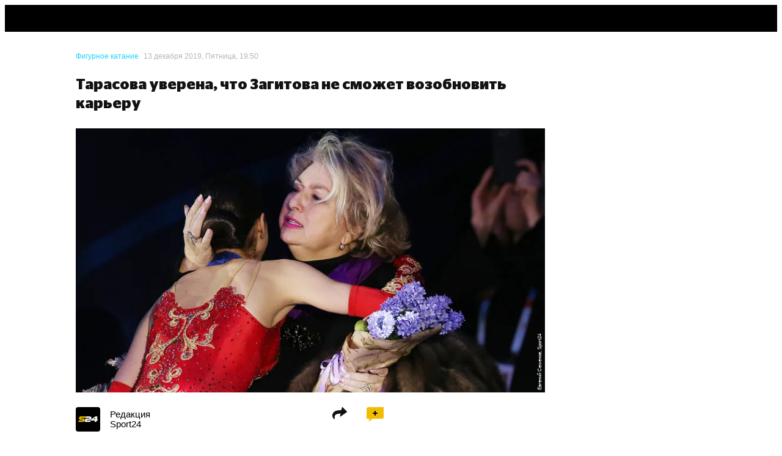

--- FILE ---
content_type: text/css
request_url: https://cdn-a.sport24.ru/public/5993.de4ca6cc019f06abd928.css
body_size: 6742
content:
@charset "UTF-8";:root{--CommentsBtn-title-display: block}.BvU5u1{display:flex;align-items:center;cursor:pointer;-webkit-user-select:none;user-select:none}.BvU5u1:hover>span{color:#f1bd00}.BvU5u1 span{display:var(--CommentsBtn-title-display);line-height:1;font-family:Stag Sans LC,sans-serif;margin-right:.4em}.BvU5u1 .PtMfhy{display:flex;justify-content:center;align-items:center;padding:2px 6px 7px;font-weight:700;font-size:12px;line-height:1;height:24px;min-width:28px;position:relative;isolation:isolate;color:#000}.BvU5u1 .PtMfhy.l9gPEA:before,.BvU5u1 .PtMfhy.l9gPEA:after{filter:brightness(0) invert(1)}.BvU5u1 .PtMfhy.l9gPEA .te4axw{color:#fff}.BvU5u1 .PtMfhy:before,.BvU5u1 .PtMfhy:after{z-index:-1;position:absolute;left:0;top:0}.BvU5u1 .PtMfhy:before{height:24px;width:28px;content:url([data-uri])}.BvU5u1 .PtMfhy:after{height:19px;width:100%;content:"";display:block;background:#f1bd00;border-radius:5px 0 3px}.BvU5u1 .te4axw{color:#f1bd00;font-size:22px;font-family:Stag Sans LC,sans-serif;line-height:1;margin-left:8px}.Q8g5WY{position:absolute;cursor:pointer;opacity:var(--opacity, 1);z-index:var(--layer-hidden-object)}.Q8g5WY:hover{opacity:1}.Q8g5WY img{height:auto}.Q8g5WY .ToJ0Az{position:absolute;top:0;right:0;height:16px;width:16px;border-radius:50%;background-color:#fff;display:flex;justify-content:center;align-items:center;padding:4px;font-size:10px}.Q8g5WY .ToJ0Az:hover{background-color:#e1dcdc}.JCFSF_{width:100%;height:100%;border:none}.N8cntO{display:flex;justify-content:center;align-items:flex-end;overflow:hidden;white-space:nowrap;text-overflow:ellipsis;padding:.5rem;font-size:8px;line-height:1;font-weight:400;background-color:#f1f1f1;color:#a3a3a3;border-radius:.125rem;cursor:pointer;transition:opacity .1s ease;-webkit-user-select:none;user-select:none}.N8cntO.iA7cuE{opacity:.5}.N8cntO.v7ozpD{background:none}.N8cntO:hover{color:#a3a3a3}.oXmaBa{--image-size: 40px;font-size:15px;line-height:1.1}@media (max-width: 1279px){.oXmaBa{--image-size: 32px;font-size:13px}}.oXmaBa .vCEHq8{display:flex;align-items:center}.oXmaBa .vCEHq8:not(:last-child){margin-bottom:.5rem}.oXmaBa .vCEHq8 .D_GwJc{height:var(--image-size);width:var(--image-size);margin-right:1rem;background-color:#f8f8f8;border-radius:.25rem;overflow:hidden}.oXmaBa .vCEHq8 .D_GwJc img,.oXmaBa .vCEHq8 .D_GwJc svg{width:100%;height:100%}.oXmaBa .vCEHq8 .D_GwJc .CCEwAj{color:#ddd}.oXmaBa .vCEHq8 .nixRYW{width:min-content}.abOhV3{overflow-wrap:anywhere;font-size:12px;color:#b5b5b5;margin-bottom:1.5rem}.abOhV3>*{white-space:nowrap}.abOhV3 a{margin-right:.5rem}.abOhV3 a:hover{box-shadow:inset 0 calc(-.15em - 1px) 0 0 #f1bd00;text-decoration:none}.abOhV3 .pKoyxJ:before{content:"|";margin:0 .5rem}.AiIwpM{position:relative;color:#fff;background-color:#aaa;overflow:hidden}.AiIwpM:before{content:"";position:absolute;height:242px;left:0;right:0;bottom:0;background-image:linear-gradient(to bottom,transparent,#000)}.AiIwpM .QXxx8w{display:block;width:100%;height:auto}.AiIwpM h1{position:absolute;min-height:40px;bottom:0;left:88px;right:4rem;font-size:1.5rem;line-height:1.33}.AiIwpM h1:before{position:absolute;background-color:#f1bd00;content:"";top:-2px;height:46px;width:12px;transform:skew(-10deg) translate(-250%);border-bottom-right-radius:4px;border-top-left-radius:4px}.AiIwpM .ln1nmP{position:absolute;right:5px;bottom:10px;font-size:.75rem;transform:rotate(-90deg) translate(100%);transform-origin:right bottom}.yB63HQ{padding-top:1rem;padding-bottom:1rem}@media (min-width: 1280px){.yB63HQ .pAyKJw{margin-left:4.5rem;margin-right:1rem}.yB63HQ:hover{background-color:#cccccc80}}.yB63HQ .pAyKJw{display:block}.yB63HQ .pAyKJw>:last-child{margin-bottom:0}.yB63HQ .pAyKJw .xzDsBX{display:block;color:#aaa}@media (max-width: 1279px){.yB63HQ .pAyKJw .xzDsBX{font-size:.75rem}}@media (min-width: 1280px){.yB63HQ .pAyKJw .xzDsBX{position:absolute;transform:translate(-100%);margin-left:-.5rem}}.ViLFcB{margin-bottom:1.5rem;padding:1rem 1.5rem;background-color:#f8f8f8}.ViLFcB p{margin-bottom:0;font-family:Stag Sans LC,sans-serif;font-size:14px;line-height:1.2}.eYjGtY{overflow-y:hidden;overflow-x:auto}.eYjGtY .n1JI_C{display:flex;flex-direction:row;justify-content:flex-start;align-items:stretch}.eYjGtY .n1JI_C .mKElZ9{display:block;text-align:center;flex-shrink:1;flex-grow:1;flex-basis:auto;font-weight:700;font-size:.75rem;color:#000;padding:.5rem 1rem;background-color:#eee;cursor:pointer}.eYjGtY .n1JI_C .mKElZ9:hover{color:#fff;background-color:#000}.VOZcJ4{display:block;position:absolute;width:64px;height:64px;top:50%;left:50%;transform:translate(-50%,-50%);color:#fff;opacity:.7;transition:all .2s ease;cursor:pointer}._LD8DN .oWZnfh{background-color:#ccc;background-position:50%;background-size:cover}._LD8DN .oWZnfh svg:hover{transform:translate(-50%,-50%) scale(1.1);opacity:1}._LD8DN .ewd0xq{font-size:13px}.Pmj4dI{--value: 0;--bar-height: 56px;display:flex;flex-direction:column;align-items:center;transition:all .5s ease}@media (max-width: 767px){.Pmj4dI{--bar-height: 36px}}.Pmj4dI[data-type=LIKE] ._bx2pY{background-image:url([data-uri]);width:24px;height:31px}.Pmj4dI[data-type=LOL] ._bx2pY{background-image:url(/public/src/assets/emoji/happy.svg)}.Pmj4dI[data-type=SURPRISE] ._bx2pY{background-image:url(/public/src/assets/emoji/surprise.svg)}.Pmj4dI[data-type=SADNESS] ._bx2pY{background-image:url(/public/src/assets/emoji/sad.svg)}.Pmj4dI[data-type=FACEPALM] ._bx2pY{background-image:url(/public/src/assets/emoji/question2.svg);width:30px;height:34px;margin-bottom:-.25rem}.Pmj4dI[data-type=DISLIKE] ._bx2pY{background-image:url(/public/src/assets/emoji/angry.svg)}.Pmj4dI ._bx2pY{width:30px;height:30px;background-position:center;background-size:contain;background-repeat:no-repeat;transition:all .2s ease;cursor:pointer}.Pmj4dI ._bx2pY:hover{transform:scale(1.3)}.Pmj4dI .CcGsCU{height:0;width:100%;border-radius:2px;background-color:#d3d3d3;transition:all .5s ease;cursor:pointer}.Pmj4dI .VlVDVp{font-size:.875rem;line-height:1;color:#6f6f6f;cursor:default;opacity:0;height:0;transition:all .3s ease}.Pmj4dI.dliZVI ._bx2pY{transform:scale(1.5) translateY(-15%)!important}.Pmj4dI.dliZVI .CcGsCU{background-color:#f1bd00}.Pmj4dI.tmsY7Q .CcGsCU{height:calc(var(--bar-height)*var(--value)/100);min-height:1px;margin-top:.5rem}.Pmj4dI.tmsY7Q .VlVDVp{margin-top:.5rem;height:1em;opacity:1}.DGgWRe{display:flex;gap:.25rem;-webkit-user-select:none;user-select:none}@media (max-width: 767px){.DGgWRe{gap:.125rem}}.DGgWRe .iF5P9Q{flex-grow:1;display:flex;flex-direction:column;justify-content:flex-end}.k1YYNQ{position:relative;display:flex;align-items:center;font-family:Stag Sans LC,sans-serif;font-size:14px;font-weight:400;color:#000!important;padding:0 .75rem;cursor:default}.k1YYNQ:before{content:"";position:absolute;inset:0;border-radius:3px;border:1px solid #ddd;pointer-events:none}.k1YYNQ .XqBMzV{display:block;line-height:16px;padding:8px 0}.k1YYNQ.mj1ozx{max-width:100%}.k1YYNQ.mj1ozx .XqBMzV{overflow:hidden;text-overflow:ellipsis;white-space:nowrap}.k1YYNQ.BWi6em:before{transform:skew(-10deg)}.k1YYNQ.Hbryv4{cursor:pointer}.k1YYNQ.Hbryv4:hover:before{border-color:#f1bd00!important}.k1YYNQ.Qrt0dA:before{border-width:2px;border-color:#f1bd00!important}.k1YYNQ .hQbaQb{margin-left:.5rem;color:#a3a3a3;cursor:pointer}.k1YYNQ .hQbaQb:hover{color:#f1bd00}:root{--AssociationLogo-size: 100%}.RdF00m{display:block;width:var(--AssociationLogo-size);height:var(--AssociationLogo-size);object-fit:contain;flex-shrink:0;flex-grow:0;color:#ddd}.RdF00m.theme-dark{color:#ffffff4d}.k3hVQt{--AssociationLogo-size: 24px;margin-right:.4rem;margin-left:-.1rem}:root{--LeagueLogo-size: 100%}.W0sQS6{display:block;width:var(--LeagueLogo-size);height:var(--LeagueLogo-size);object-fit:contain;flex-shrink:0;flex-grow:0;color:#ddd}.W0sQS6.theme-dark{color:#ffffff4d}.EDIF56{--LeagueLogo-size: 24px;margin-right:.4rem;margin-left:-.1rem}:root{--PlayerPhoto-size: 100%}.kZ0Zy3{display:block;width:var(--PlayerPhoto-size);height:var(--PlayerPhoto-size);object-fit:contain;object-position:center bottom;flex-shrink:0;flex-grow:0;color:#ddd}.kZ0Zy3.NNXBj6{filter:grayscale(1)}.kZ0Zy3.theme-dark{color:#ffffff4d}.udk6yi{--PlayerPhoto-size: 28px;align-self:flex-end;margin-right:.4rem;margin-left:-.1rem}:root{--TagLogo-size: 100%}.PQoTox{display:block;width:var(--TagLogo-size);height:var(--TagLogo-size);object-fit:contain;flex-shrink:0;flex-grow:0}.dN0J4M{--TagLogo-size: 24px;margin-right:.4rem;margin-left:-.1rem}.nmyYp4{--TeamLogo-size: 24px;margin-right:.4rem;margin-left:-.1rem}.a4U5zi{position:relative;display:flex;gap:8px;padding:0 2px}.a4U5zi:not(.p4ZqJN){flex-wrap:wrap}.a4U5zi .u9Z4Ql{flex-grow:0;flex-shrink:0;max-width:100%;overflow-wrap:anywhere}.a4U5zi.QBaeo2{height:32px;overflow:hidden}.a4U5zi.QBaeo2 .u9Z4Ql.SWnIGM{order:1;opacity:.3}.a4U5zi.QBaeo2 .ZgKKv8{letter-spacing:1px;text-wrap:nowrap}.a4U5zi.QBaeo2 .ZgKKv8.TE057O{visibility:hidden}.a4U5zi.QBaeo2 .ZgKKv8.SWnIGM{display:none}.Xr56go{--ShareButton-title-display: none;--CommentsBtn-title-display: none;position:relative;margin-bottom:-1rem}.Xr56go .au_BQO{margin-left:calc(-1*var(--grid-side-removable-margins));margin-right:calc(-1*var(--grid-side-removable-margins))}.Xr56go .au_BQO:empty{display:none}.Xr56go .fWXjoi{margin-top:1.5rem}.Xr56go .kBj9JP{font-size:1.5rem;line-height:1.33}.Xr56go .f5CQ_r{position:sticky;top:var(--TopNavigation-height);z-index:2;margin-bottom:2rem}.Xr56go .f5CQ_r:empty{display:none}@media (max-width: 767px){.Xr56go .f5CQ_r{margin-left:calc(-1*var(--grid-side-removable-margins));margin-right:calc(-1*var(--grid-side-removable-margins))}}.Xr56go .A4O9qB{position:relative;margin:1.5rem auto 3rem}.Xr56go .A4O9qB .iksHo5{display:flex;align-items:flex-start;margin-bottom:2rem}.Xr56go .A4O9qB .iksHo5 .NsyKKz{flex-grow:1}.Xr56go .A4O9qB .iksHo5 .OmMnT5{font-size:1.25rem;margin-right:2rem;font-family:Stag Sans LC,sans-serif}.Xr56go .A4O9qB .E97VXZ:not(:empty){font-weight:700;margin-bottom:2rem}.Xr56go .A4O9qB a:has(figure){display:block}.Xr56go .A4O9qB>figure,.Xr56go .A4O9qB>a>figure{margin-bottom:1.5rem;margin-left:calc(-1*var(--grid-side-removable-margins));margin-right:calc(-1*var(--grid-side-removable-margins))}@media (max-width: 767px){.Xr56go .A4O9qB blockquote{margin-left:calc(-1*var(--grid-side-removable-margins));margin-right:calc(-1*var(--grid-side-removable-margins))}}.Xr56go .A4O9qB .instagram-media,.Xr56go .A4O9qB .instagram-mixins.media-registered{margin-left:auto!important;margin-right:auto!important}.Xr56go .Y0zFpm{--ShareButton-title-display: block;margin-top:2.5rem;margin-bottom:2rem}.Xr56go .Y0zFpm .qgvKhU{margin:0 2rem 0 0}@media (max-width: 767px){.Xr56go .Y0zFpm .qgvKhU{margin-bottom:2rem}}@media (max-width: 767px){.Xr56go .Y0zFpm .CnQB8W{margin-left:calc(-1*var(--grid-side-removable-margins));margin-right:calc(-1*var(--grid-side-removable-margins))}}@media (min-width: 768px){.Xr56go .Y0zFpm{display:flex;align-items:center}.Xr56go .Y0zFpm .OmMnT5{margin-right:2rem;font-size:1.25rem;font-family:Stag Sans LC,sans-serif}.Xr56go .Y0zFpm .CnQB8W{flex:1}}.Xr56go .JLG2qg{margin-bottom:2.5rem}.Xr56go .JLG2qg:empty{display:none}.Xr56go .afMlRy{display:flex;justify-content:space-between;margin-bottom:.5rem}@media (max-width: 767px){.Xr56go .afMlRy{margin-bottom:2rem}}.Xr56go .afMlRy .OmMnT5{flex-grow:0;flex-shrink:0;font-family:Stag Sans LC,sans-serif;margin-left:2rem;margin-top:.5rem}@media (max-width: 767px){.Xr56go .afMlRy .OmMnT5{font-size:1.25rem;margin-top:.25rem}}.Xr56go .afMlRy .OmMnT5:first-child{margin-left:0}.Xr56go .eq3se6.nG2usC:not(:empty){margin-bottom:1.5rem!important}@media (max-width: 767px){.Xr56go .eq3se6.jhGlCi{margin-left:calc(-1*var(--grid-side-removable-margins));margin-right:calc(-1*var(--grid-side-removable-margins))}}.Xr56go .eq3se6.NLFabP{margin-left:calc(-1*var(--grid-side-removable-margins));margin-right:calc(-1*var(--grid-side-removable-margins))}.Xr56go .eq3se6.NLFabP:not(:empty){margin-top:1.5rem;min-height:18.75rem}.Xr56go .eq3se6.aYrtKJ:not(:empty){margin-top:1.5rem;margin-bottom:.5rem}.Xr56go .K1FW1D{display:flex;justify-content:space-between;align-items:center}@media (max-width: 767px){.Xr56go .K1FW1D{flex-direction:column;align-items:flex-start}.Xr56go .K1FW1D .XXBZ9w{margin-bottom:1rem}.Xr56go .K1FW1D .XXBZ9w:empty{display:none}}.rSBKFE{position:fixed;z-index:var(--layer-micromatchbar);bottom:0;left:0;right:0;overflow:hidden}.rSBKFE .zStJid{position:absolute;right:.5rem;top:.5rem;padding:.25rem;border-radius:.25rem;color:#aaa;cursor:pointer;transition:all .15s ease}.rSBKFE .zStJid:hover{background-color:#ffffff80;color:#000}.aVz94g{position:fixed;top:75px;right:28px;width:40px;height:40px;border-radius:4px;background-color:#ddddddb3;background-image:url([data-uri]);background-repeat:no-repeat;background-position:center;z-index:2}.aVz94g:hover{background-image:url([data-uri])}.gmmhdD{position:relative;color:#121212}.gmmhdD.PnhHvj{padding-bottom:50vh}:root{--Background-blackout: rgb(0 0 0 / 60%);--Background-hover-color: #f1bd00}.YT_RB1{display:flow-root;background-color:#333;background-position:center;background-size:cover;border-radius:inherit;color:#fff}.YT_RB1.aCZygv{background-image:linear-gradient(to bottom,var(--Background-blackout),var(--Background-blackout)),-webkit-image-set(var(--url1x) 1x,var(--url2x) 2x);background-image:linear-gradient(to bottom,var(--Background-blackout),var(--Background-blackout)),image-set(var(--url1x) 1x,var(--url2x) 2x)}.YT_RB1 a{color:currentcolor}.YT_RB1 a:hover{color:var(--Background-hover-color)}.XTzD1S{min-height:230px;position:relative;display:flex;flex-direction:column;justify-content:center}.XTzD1S h1{text-transform:uppercase;text-shadow:0 0 1px rgba(0,0,0,.4);font-size:3rem;line-height:1.1;text-align:center;padding:0 1rem;margin:1.5rem 0}.XTzD1S .w35mMl{display:flex;flex-wrap:wrap;justify-content:center;margin-bottom:1rem}.XTzD1S .w35mMl ._0YoG8m{margin:0 1rem}.SAho1R{position:relative;background-color:#333;color:#fff;padding-top:2.5rem}@media (min-width: 768px){.SAho1R{height:240px}}@media (max-width: 767px){.SAho1R{padding-top:15rem}}.SAho1R a{color:#fff}.SAho1R a:hover{color:#f1bd00}.SAho1R .NokEsK{position:absolute;top:0;left:0;width:100%;height:100%;object-fit:cover}@media (max-width: 767px){.SAho1R .NokEsK{display:none}}.SAho1R .Qb9Syy{position:absolute;top:0;left:0;width:100%;height:100%;object-fit:cover;object-position:top}@media (min-width: 768px){.SAho1R .Qb9Syy{display:none}}.SAho1R .MDATeK{position:relative}.SAho1R h1{font-size:3.875rem;line-height:1.1;font-weight:700;margin-bottom:2rem}@media (min-width: 768px)and (max-width: 1279px){.SAho1R h1{font-size:3rem}}@media (max-width: 767px){.SAho1R h1{font-size:1.5rem;margin-bottom:1.2rem}}.SAho1R .d9n7jT{font-size:13px;line-height:1.4}@media (min-width: 768px){.SAho1R .d9n7jT{display:none}}.xvb3wa{position:relative;color:#121212}.xvb3wa.PmrHnx{padding-bottom:50vh}


--- FILE ---
content_type: text/css
request_url: https://cdn-a.sport24.ru/public/6127.6be1d28f43a9ed0b56f2.css
body_size: 96
content:
@charset "UTF-8";.neQMiU{background-color:#f4f4f4;padding:1rem;border-radius:.25rem}.neQMiU .LQ9JRb{font-family:Stag Sans LC,sans-serif;font-weight:400;font-size:1.5rem;line-height:1.2;color:#000;margin-bottom:1rem}.neQMiU .h1cGB7{display:flex}.neQMiU .h1cGB7:not(:last-child){margin-bottom:1rem}.neQMiU .h1cGB7:hover{color:#000}.neQMiU .h1cGB7:hover span{box-shadow:inset 0 calc(-.15em - 1px) 0 0 #f1bd00;text-decoration:none}.neQMiU .h1cGB7 .C_pAU_{align-self:flex-start;flex-shrink:0;position:relative;width:25%;border-radius:.25rem;overflow:hidden;margin-right:1rem}.neQMiU .h1cGB7 .C_pAU_ .PRpI6w{width:100%;height:auto}.neQMiU .h1cGB7 .H2Z5RF{align-self:center;flex-grow:1;font-family:Stag Sans LC,sans-serif;font-weight:400;font-size:1rem;line-height:1.3;margin:-.25rem 0}@media (max-width: 767px){.neQMiU .h1cGB7 .H2Z5RF{font-size:.875rem}}


--- FILE ---
content_type: text/css
request_url: https://cdn-a.sport24.ru/public/7781.d04d1a7d726385c985bb.css
body_size: -326
content:
@charset "UTF-8";.Cakfwi{color:#f1bd00}


--- FILE ---
content_type: image/svg+xml
request_url: https://cdn-a.sport24.ru/public/src/assets/emoji/happy.svg
body_size: 716
content:
<svg id="Слой_1" xmlns="http://www.w3.org/2000/svg" viewBox="0 0 72 72">
  <style>.st3{fill:#391e10}</style>
  <radialGradient id="XMLID_2_" cx="36" cy="36" r="36" gradientUnits="userSpaceOnUse">
    <stop offset=".65" stop-color="#fac637" />
    <stop offset=".735" stop-color="#f9be31" />
    <stop offset=".884" stop-color="#f6a722" />
    <stop offset="1" stop-color="#f39114" />
  </radialGradient>
  <circle id="XMLID_277_" cx="36" cy="36" r="36" fill="url(#XMLID_2_)" />
  <radialGradient id="XMLID_3_" cx="36.368" cy="12.061" r="56.551" gradientUnits="userSpaceOnUse">
    <stop offset="0" stop-color="#f5f0a1" />
    <stop offset=".178" stop-color="#f6ea94" stop-opacity=".822" />
    <stop offset=".493" stop-color="#f8d773" stop-opacity=".507" />
    <stop offset=".906" stop-color="#f9b83b" stop-opacity=".094" />
    <stop offset="1" stop-color="#f9af2b" stop-opacity="0" />
  </radialGradient>
  <circle id="XMLID_276_" cx="36" cy="36" r="34.4" fill="url(#XMLID_3_)" />
  <radialGradient
    id="XMLID_4_"
    cx="-690.499"
    cy="271.219"
    r="8.418"
    gradientTransform="matrix(-1.1718 0 0 -1.0946 -773.217 352.023)"
    gradientUnits="userSpaceOnUse"
  >
    <stop offset=".145" stop-color="#e94d22" />
    <stop offset=".28" stop-color="#ce481d" />
    <stop offset=".444" stop-color="#b8431a" />
    <stop offset=".603" stop-color="#ab4018" />
    <stop offset=".753" stop-color="#a73f17" />
    <stop offset="1" stop-color="#a93317" />
  </radialGradient>
  <path
    id="XMLID_280_"
    d="M22.9 49.3c.8 1.8 5.4 7.9 13.2 8.2 7.8-.3 12.5-6.4 13.3-8.2-.7.4-6.2 1.2-13.3 1.2-7.3 0-12.3-.9-13.2-1.2z"
    fill="url(#XMLID_4_)"
    stroke="#a43816"
    stroke-miterlimit="10"
  />
  <ellipse id="XMLID_278_" class="st3" cx="47.7" cy="34" rx="4.5" ry="5.5" />
  <radialGradient id="XMLID_5_" cx="1535.07" cy="-809.524" r="2.403" gradientTransform="translate(-1488 842)" gradientUnits="userSpaceOnUse">
    <stop offset="0" stop-color="#fbfdfe" stop-opacity=".8" />
    <stop offset=".103" stop-color="#eeeceb" stop-opacity=".717" />
    <stop offset=".287" stop-color="#cbc1bc" stop-opacity=".571" />
    <stop offset=".529" stop-color="#998379" stop-opacity=".377" />
    <stop offset=".816" stop-color="#5d4134" stop-opacity=".147" />
    <stop offset="1" stop-color="#391e10" stop-opacity="0" />
  </radialGradient>
  <ellipse id="XMLID_273_" cx="47.1" cy="32.5" rx="2.2" ry="2.6" fill="url(#XMLID_5_)" />
  <ellipse id="XMLID_271_" class="st3" cx="24.7" cy="34" rx="4.5" ry="5.5" />
  <radialGradient id="XMLID_6_" cx="1513.07" cy="-809.524" r="2.403" gradientTransform="translate(-1488 842)" gradientUnits="userSpaceOnUse">
    <stop offset="0" stop-color="#fbfdfe" stop-opacity=".8" />
    <stop offset=".103" stop-color="#eeeceb" stop-opacity=".717" />
    <stop offset=".287" stop-color="#cbc1bc" stop-opacity=".571" />
    <stop offset=".529" stop-color="#998379" stop-opacity=".377" />
    <stop offset=".816" stop-color="#5d4134" stop-opacity=".147" />
    <stop offset="1" stop-color="#391e10" stop-opacity="0" />
  </radialGradient>
  <ellipse id="XMLID_259_" cx="25.1" cy="32.5" rx="2.2" ry="2.6" fill="url(#XMLID_6_)" />
  <g id="XMLID_336_">
    <path
      id="XMLID_541_"
      class="st3"
      d="M30.1 24.4c-.4.2-.8.2-1.1-.1-1-1.2-2.5-1.9-4.1-1.9-1.6 0-3.1.7-4.1 1.9-.3.3-.7.4-1.1.1-.4-.3-.5-.9-.2-1.3 1.3-1.5 3.3-2.4 5.4-2.4s4 .9 5.4 2.4c.3.4.2 1-.2 1.3z"
    />
  </g>
  <g id="XMLID_542_">
    <path
      id="XMLID_543_"
      class="st3"
      d="M52.9 24.4c-.4.2-.8.2-1.1-.1-1-1.2-2.5-1.9-4.1-1.9-1.6 0-3.1.7-4.1 1.9-.3.3-.7.4-1.1.1-.4-.3-.5-.9-.2-1.3 1.3-1.5 3.3-2.4 5.4-2.4s4 .9 5.4 2.4c.4.4.3 1-.2 1.3z"
    />
  </g>
</svg>


--- FILE ---
content_type: text/javascript
request_url: https://cdn-a.sport24.ru/public/5993.0e9db18ddb3d5bd63c20.js
body_size: 24724
content:
(globalThis.__LOADABLE_LOADED_CHUNKS__=globalThis.__LOADABLE_LOADED_CHUNKS__||[]).push([[5993],{863:(A,x,t)=>{"use strict";t.d(x,{Q:()=>c});var e=t(23523),r=t(30998);const u=20;class c extends r.N{program;rubricId;#t;materialsByProgram=[];materialsByRubric=[];noMoreForProgram=!1;noMoreForRubric=!1;#e=new Set;#s=new Map;constructor(o,d,a,g){super(o,d,g);const y=d.material;this.#t=g,this.program=a,this.rubricId=y.rubricId,a?(this.materialsByProgram.push(y),this.#e.add(y.id)):(this.noMoreForProgram=!0,this.materialsByRubric.push(y))}async fetchMoreForProgram(){var o;const d=this.materialsByProgram.at(-1),g=(await this.#t.get("/news/v1/materials/feed",{params:{limit:u,beforeId:d==null?void 0:d.id,before:d==null?void 0:d.publishDate,tag:(o=this.program)==null?void 0:o.id,type:e.co.VIDEO}})).data.items;this.materialsByProgram.push(...g),g.forEach(y=>this.#e.add(y.id)),g.length||(this.noMoreForProgram=!0)}async fetchMoreForRubric(){const o=this.materialsByRubric.at(-1),a=(await this.#t.get("/news/v1/materials/feed",{params:{limit:u,beforeId:o==null?void 0:o.id,before:o==null?void 0:o.publishDate,rubric:this.rubricId,type:e.co.VIDEO}})).data.items;this.materialsByRubric.push(...a),a.length||(this.noMoreForRubric=!0)}#n(o){const d=new Set([o.id]);for(const a of this.materialsByProgram){if(a.id===o.id)return d;d.add(a.id)}for(const a of this.materialsByRubric){if(a.id===o.id)return d;d.add(a.id)}return d}getPrevIdsCached(o){return this.#s.has(o.id)||this.#s.set(o.id,this.#n(o)),this.#s.get(o.id)}async getNextMaterialUrn(o){const d=this.materialsByProgram.findIndex(y=>y.id===o.id);if(d>-1){if(this.materialsByProgram[d+1])return this.materialsByProgram[d+1].urn;if(this.noMoreForProgram||await this.fetchMoreForProgram(),this.materialsByProgram[d+1])return this.materialsByProgram[d+1].urn}const a=this.materialsByRubric.findIndex(y=>y.id===o.id),g=a>-1?a+1:0;if(this.materialsByRubric[g])return this.materialsByRubric[g].urn;if(this.noMoreForRubric||await this.fetchMoreForRubric(),this.materialsByRubric[g])return this.materialsByRubric[g].urn}isProgramMode(o){return this.#e.has(o.id)}}},1324:(A,x,t)=>{"use strict";t.d(x,{E:()=>a,i:()=>d});var e=t(20962),r=t(2986),u=t(42917),c=t.n(u),l=t(23523);const o=(0,r.createContext)({enabled:!1,materialTypes:[],excludeIds:new Set});function d(){return(0,r.useContext)(o)}function a({materialTypes:g,excludeIds:y,children:P}){const I=(0,r.useMemo)(()=>({enabled:!0,materialTypes:g,excludeIds:y}),[g,y]);return(0,e.jsx)(o,{value:I,children:P})}a.propTypes={materialTypes:c().arrayOf(c().oneOf(Object.values(l.co))).isRequired,excludeIds:c().instanceOf(Set).isRequired,children:c().node}},2566:(A,x,t)=>{"use strict";t.d(x,{H3:()=>c,MP:()=>u,RQ:()=>l,Rx:()=>e,bq:()=>r,cv:()=>o,r8:()=>d});var e=(a=>(a.MATERIAL="news",a.PHOTO="photo",a.MATCH="match",a))(e||{});function r(a){return`news:${a.id}`}function u(a,g){return`photo:${a}:${g.split("/").slice(0,-1).join("")}`}function c(a){return`match:${a.id}`}function l(a){const[g,y,...P]=a.split(":"),I=g,B=parseInt(y,10);switch(I){case"match":return{type:I,entityId:B};case"news":return{type:I,entityId:B};case"photo":return{type:I,entityId:B,photoId:P[0]}}}const o=(...a)=>g=>a.some(y=>y===g.type);function d(a){return`comments-${a}`}},5303:(A,x,t)=>{"use strict";A.exports=t.p+"src/assets/images/no-video-preview.jpg"},9993:(A,x,t)=>{"use strict";t.d(x,{A:()=>d});var e=t(2986),r,u;function c(){return c=Object.assign?Object.assign.bind():function(a){for(var g=1;g<arguments.length;g++){var y=arguments[g];for(var P in y)({}).hasOwnProperty.call(y,P)&&(a[P]=y[P])}return a},c.apply(null,arguments)}const l=(a,g)=>e.createElement("svg",c({xmlns:"http://www.w3.org/2000/svg",width:512,height:512,viewBox:"0 0 512 512",enableBackground:"new 0 0 512 512",ref:g},a),r||(r=e.createElement("path",{fillRule:"evenodd",clipRule:"evenodd",d:"M256.335 0C116.501-.167 1.069 114.599.004 252.867-1.064 393.766 112.47 511.833 255.901 512c141.1.133 256.102-114.702 256.102-255.798C512.004 114.866 397.534.133 256.335 0zm-9.899 481.833C123.802 478.167 24.003 371.9 29.935 246.265c6.1-129.232 114.268-218.965 230.1-216.733C390.103 32.099 488.134 142.1 482.335 265.7c-6.065 130.066-117.234 222.799-235.899 216.133z"})),u||(u=e.createElement("path",{d:"M201.282 348.847l.091-185.912 160.996 93.024-161.087 92.888z"}))),d=(0,e.forwardRef)(l)},21809:(A,x,t)=>{"use strict";t.d(x,{o:()=>e});var e=(r=>(r.REVIEW="review",r.CALENDAR="calendar",r.TEAMS="teams",r.STATISTICS="statistics",r.MATERIALS="materials",r.TRANSFERS="transfers",r.NEWS="news",r))(e||{})},23498:(A,x,t)=>{"use strict";t.d(x,{B_:()=>u,Dv:()=>o,Hy:()=>l});var e=t(59265),r=t.n(e),u=(d=>(d.YOUTUBE="YOUTUBE",d))(u||{});const c={YOUTUBE:d=>{if(!d)return;const a=r()(d,{fuzzy:!1});if(a)return`//img.youtube.com/vi/${a}/hqdefault.jpg`}};function l(d){if(d!=null&&d.includes("youtube"))return"YOUTUBE"}function o(d){var a;const g=l(d);return{serviceName:g,thumbnail:g&&((a=c[g])==null?void 0:a.call(c,d))}}},25773:(A,x,t)=>{"use strict";t.d(x,{Error404:()=>e,PageRedirect:()=>r});class e extends Error{}class r{constructor(c,l){this.code=c,this.url=l}}},27921:(A,x,t)=>{"use strict";t.d(x,{h:()=>u});var e=t(88815),r=t(77872);const u=(0,e.Ay)({resolved:{},chunkName(){return"StickersPopup"},isReady(c){const l=this.resolve(c);return this.resolved[l]!==!0?!1:!!t.m[l]},importAsync:()=>t.e(7151).then(t.bind(t,17571)),requireAsync(c){const l=this.resolve(c);return this.resolved[l]=!1,this.importAsync(c).then(o=>(this.resolved[l]=!0,o))},requireSync(c){const l=this.resolve(c);return t(l)},resolve(){return 17571}},{resolveComponent:c=>c.StickersPopup})},29282:(A,x,t)=>{"use strict";t.d(x,{U:()=>c});var e=t(20962),r=t(73295);const u={component:"XTzD1S",menu:"w35mMl",item:"_0YoG8m"};function c({rubric:l,title:o,items:d}){return(0,e.jsx)(r.Q,{rubric:l,fixedWidth:1200,children:(0,e.jsxs)("div",{className:u.component,children:[o&&(0,e.jsx)("h1",{children:o}),d&&d.length>0&&(0,e.jsx)("div",{className:u.menu,children:d.map((a,g)=>(0,e.jsx)("div",{className:u.item,children:a},g))})]})})}},30998:(A,x,t)=>{"use strict";t.d(x,{N:()=>r});var e=t(60150);class r{constructor(c,l,o){this.stores=c,this.api=o;var d;(d=l.material)!=null&&d.urn&&this.setModel(l.material.urn,l)}models=new Map;async fetchMaterialModel(c){const l=await this.api.apiAggregator.get("/api-aggregator/v1/materials/{materialUrn}",{params:{materialUrn:c},query:void 0});return(0,e.C)(l.data.material),l.data}setModel(c,l){return this.stores.tagsStore.setTags(l.tags.items),this.stores.rubricsStore.putRubrics(l.rubrics.items),this.models.set(c,l)}getModel(c){return this.models.get(c)}async getNextMaterial(c){var l,o;const d=await this.getNextMaterialUrn(c);if(!d)return;const a=await this.fetchMaterialModel(d);return(l=a.material)!=null&&l.urn&&this.setModel((o=a.material)==null?void 0:o.urn,a),a.material}}},33603:(A,x,t)=>{"use strict";t.d(x,{A:()=>o});var e=t(2986),r;function u(){return u=Object.assign?Object.assign.bind():function(d){for(var a=1;a<arguments.length;a++){var g=arguments[a];for(var y in g)({}).hasOwnProperty.call(g,y)&&(d[y]=g[y])}return d},u.apply(null,arguments)}const c=(d,a)=>e.createElement("svg",u({xmlns:"http://www.w3.org/2000/svg",width:8,height:8,viewBox:"0 0 8 8",fill:"none",ref:a},d),r||(r=e.createElement("path",{stroke:"#000",strokeWidth:1.8,d:"M0.25 4h7.5M4 0.25v7.5"}))),o=(0,e.forwardRef)(c)},36993:(A,x,t)=>{"use strict";t.d(x,{a:()=>o});var e=t(20962),r=t(96020),u=t(91608),c=t(26160);const l=(d,{rubric:a,rubricUrn:g,item:y})=>(0,u.cO)("Rubric",{rubric:g??a.urn,item:y},d);function o(d){const{rubric:a,rubricUrn:g,item:y,...P}=d,I=(0,r.Ul)();return(0,e.jsx)(c.N_,{...P,href:l(I,a?{rubric:a,item:y}:{rubricUrn:g,item:y})})}o.createUrl=l},37276:(A,x,t)=>{"use strict";t.r(x),t.d(x,{Head:()=>ve,default:()=>Ss});var e=t(20962),r=t(2986),u=t(94311),c=t(8403),l=t(42917),o=t.n(l),d=t(25773),a=t(23523),g=t(60150),y=t(52487),P=t(70875),I=t(10634),B=t(5889),C=t(53161),H=t(2566),V=t(96020),R=t(21795),z=t(66124),X=t(34711),L=t(64029),D=t(40527),K=t(27921),G=t(35507),et=t(94396),F=t(88149),lt=t(3596),N=t(87825),U=t(9157),k=t(61450),J=t(47311),b=t(7224),w=t(6942),Z=t(30678),tt=t(73398);const _={component:"Q8g5WY",close:"ToJ0Az",iframe:"JCFSF_"};function nt({object:s,onClick:n,onInView:i}){const[m,v]=(0,r.useState)(!1),{ref:h}=(0,w.Wx)({threshold:.5,triggerOnce:!0,onChange:f=>{f&&i()}}),E=()=>{if(s.code){v(!0);return}n(s.id)},M=(0,r.useCallback)(()=>{n(s.id),v(!1)},[s.id,n]);return(0,e.jsxs)(e.Fragment,{children:[(0,e.jsxs)("div",{ref:h,className:_.component,style:{top:`${s.offsetY}%`,left:`${s.offsetX}%`,"--opacity":s.opacity/100},onClick:E,children:[(0,e.jsx)(Z._,{image:s.image,style:{width:s.width}}),s.closeBtn&&(0,e.jsx)("div",{className:_.close,onClick:()=>n(s.id),children:"✕"})]}),(0,e.jsx)(tt.a,{isOpen:m,onClose:M,children:(0,e.jsx)("iframe",{srcDoc:s.code,sandbox:"allow-scripts",className:_.iframe})})]})}function Y({hyperlink:s}){const n=(0,b.GV)(),i=(0,r.useRef)(n&&s.id in n),m=(0,r.useCallback)(()=>{!i.current&&s.cooldown&&((0,b.Fc)(s.id,s.cooldown),i.current=!0)},[s.cooldown,s.id]),{hiddenObjects:v,updateHiddenObjects:h,addToFinished:E}=(0,J.s3)(s.id),{stages:M=[]}=s.frontConfig,f=(0,r.useMemo)(()=>M.find(T=>T.objects.some(O=>!v.includes(O.id))),[v,M]),j=(0,r.useMemo)(()=>f==null?void 0:f.objects.filter(T=>!v.includes(T.id)),[v,f==null?void 0:f.objects]);(0,r.useEffect)(()=>{M.length>0&&!f&&(E(s.id),s.cooldown&&(0,b.Fc)(s.id,s.cooldown))},[s.cooldown,M.length,s.id,f,E]);const p=(0,r.useCallback)(T=>{v.length===0&&(0,b.Gv)(s.id),h([...v,T])},[v,h,s.id]);if(j)return(0,e.jsx)(e.Fragment,{children:j.map(T=>(0,e.jsx)(nt,{object:T,onClick:p,onInView:m},T.id))})}var rt=t(32684),st=t(61314),ct=t(2403),vt=t(58640),ot=t(56400),$=t(64045);function It(s){const{videoImage:n,previewImage:i}=s;return n||(i!=null&&i.image?(0,Z.T)(i.image,1600):ot)}const it=(0,st.PA)(gt);function gt(){var s;const n=(0,$.RI)(),i=(0,V.Ul)(),{tagsStore:m,rubricsStore:v}=(0,I.gy)(),{type:h,rubricId:E,title:M,authors:f,tags:j}=n,p=It(n),T=v.getById(E),O=process.env.SITE_BASE_URL+B.e.createUrl(i,{material:n,rubricUrn:(T==null?void 0:T.urn)??"-"}),W=(0,ct.y)(n.dateCreated).format(),Q=(0,ct.y)(n.editDate).format(),ut=(0,ct.y)(n.publishDate).format(),at=h===a.co.ARTICLE?"Article":"NewsArticle",yt=(0,r.useMemo)(()=>f.length>0?f.map(pt=>{const Cs=vt.Q.createUrl(i,{author:{urn:"redaktsiya-sport24",...pt}});return{"@type":"Person",name:`${pt.name} ${pt.surname}`.trim()??"Редакция Sport24",url:Cs}}):{"@type":"Person",name:"Редакция Sport24",url:"/authors/redaktsiya-sport24"},[f,i]),mt=m.getListByIds(j).map(({title:pt})=>pt),Ds=(0,r.useMemo)(()=>({"@type":at,"@context":"http://schema.org/",name:M,url:O,articleSection:T==null?void 0:T.name,dateCreated:W,editDate:Q,publishDate:ut,identifier:O,mainEntityOfPage:O,headline:M,author:yt,keywords:M,about:mt,publisher:{"@type":"Organization",name:"Sport24",address:{"@type":"PostalAddress",postalCode:109316,addressCountry:"RU",addressLocality:"Россия, Москва",streetAddress:"Волгоградский проспект, дом 43, корп. 3, этаж 6, пом. XXI, ком. 15Б"},telephone:"+7 (499) 321-52-13",logo:{"@type":"ImageObject",contentUrl:ot,url:ot},image:ot},image:p,thumbnailUrl:p}),[at,M,O,(s=n.previewImage)==null?void 0:s.image,T,W,Q,ut,yt,p,JSON.stringify(mt)]);return(0,e.jsx)("script",{type:"application/ld+json",dangerouslySetInnerHTML:{__html:JSON.stringify(Ds)}})}var Mt=t(91244),he=t(46580),Et=t(6478),fe=t(87315),dt=t(63246),bt=t(82262);const ge=(0,dt.H)({resolved:{},chunkName(){return"MaterialPortal"},isReady(s){const n=this.resolve(s);return this.resolved[n]!==!0?!1:!!t.m[n]},importAsync:()=>Promise.all([t.e(637),t.e(8594)]).then(t.bind(t,48481)),requireAsync(s){const n=this.resolve(s);return this.resolved[n]=!1,this.importAsync(s).then(i=>(this.resolved[n]=!0,i))},requireSync(s){const n=this.resolve(s);return t(n)},resolve(){return 48481}},{componentName:"Column",intersectionObserver:!1,loader:!1}),Me=(0,dt.H)({resolved:{},chunkName(){return"MaterialPortal"},isReady(s){const n=this.resolve(s);return this.resolved[n]!==!0?!1:!!t.m[n]},importAsync:()=>Promise.all([t.e(637),t.e(8594)]).then(t.bind(t,48481)),requireAsync(s){const n=this.resolve(s);return this.resolved[n]=!1,this.importAsync(s).then(i=>(this.resolved[n]=!0,i))},requireSync(s){const n=this.resolve(s);return t(n)},resolve(){return 48481}},{componentName:"ContentText",intersectionObserver:!1,loader:!1}),Ee=(0,dt.H)({resolved:{},chunkName(){return"MaterialPortal"},isReady(s){const n=this.resolve(s);return this.resolved[n]!==!0?!1:!!t.m[n]},importAsync:()=>Promise.all([t.e(637),t.e(8594)]).then(t.bind(t,48481)),requireAsync(s){const n=this.resolve(s);return this.resolved[n]=!1,this.importAsync(s).then(i=>(this.resolved[n]=!0,i))},requireSync(s){const n=this.resolve(s);return t(n)},resolve(){return 48481}},{componentName:"ContentVideo",intersectionObserver:!1,loader:!1}),xe=(0,dt.H)({resolved:{},chunkName(){return"PreviewGallery"},isReady(s){const n=this.resolve(s);return this.resolved[n]!==!0?!1:!!t.m[n]},importAsync:()=>t.e(1265).then(t.bind(t,93503)),requireAsync(s){const n=this.resolve(s);return this.resolved[n]=!1,this.importAsync(s).then(i=>(this.resolved[n]=!0,i))},requireSync(s){const n=this.resolve(s);return t(n)},resolve(){return 93503}},{componentName:"PreviewGallery",intersectionObserver:!1}),ye=(0,dt.H)({resolved:{},chunkName(){return"Promo"},isReady(s){const n=this.resolve(s);return this.resolved[n]!==!0?!1:!!t.m[n]},importAsync:()=>t.e(2368).then(t.bind(t,7376)),requireAsync(s){const n=this.resolve(s);return this.resolved[n]=!1,this.importAsync(s).then(i=>(this.resolved[n]=!0,i))},requireSync(s){const n=this.resolve(s);return t(n)},resolve(){return 7376}},{componentName:"Promo",intersectionObserver:!1,loader:!1,error:!1}),pe=(0,dt.H)({resolved:{},chunkName(){return"SeeAlso"},isReady(s){const n=this.resolve(s);return this.resolved[n]!==!0?!1:!!t.m[n]},importAsync:()=>t.e(1037).then(t.bind(t,92243)),requireAsync(s){const n=this.resolve(s);return this.resolved[n]=!1,this.importAsync(s).then(i=>(this.resolved[n]=!0,i))},requireSync(s){const n=this.resolve(s);return t(n)},resolve(){return 92243}},{componentName:"SeeAlso"});var Wt=t(68123),Ie=t(48947);const xt={component:"oXmaBa",author:"vCEHq8",image:"D_GwJc",noPhoto:"CCEwAj",title:"nixRYW"};function Te(){const{authors:s}=(0,$.RI)();if(s!=null&&s.length)return(0,e.jsx)("div",{className:xt.component,children:s.slice(0,2).map(n=>(0,e.jsxs)(vt.Q,{author:n,className:xt.author,children:[(0,e.jsx)("div",{className:xt.image,children:n.image?(0,e.jsx)(Z._,{image:n.image,fixedWidth:60,loading:"lazy"}):(0,e.jsx)(Ie.A,{className:xt.noPhoto})}),(0,e.jsx)("div",{className:xt.title,children:(0,e.jsxs)("span",{children:[n.name," ",n.surname]})})]},n.id))})}var je=t(60030);const Ot={component:"AiIwpM",image:"QXxx8w",copyright:"ln1nmP"};function Pe(){const{previewImage:s,title:n}=(0,$.RI)();return(0,e.jsxs)("div",{className:Ot.component,children:[(0,e.jsx)(Z._,{image:s.image,className:Ot.image,alt:s.tagsTitle}),(0,e.jsx)("h1",{children:n}),s.copyright&&(0,e.jsx)("div",{className:Ot.copyright,children:s.copyright})]})}var Kt=t(36511),Oe=t(59799);const At={component:"yB63HQ",content:"pAyKJw",time:"xzDsBX"};function Ft({id:s,publishDate:n,content:i}){return(0,e.jsx)("div",{className:At.component,id:`event_${s}`,children:(0,e.jsxs)("div",{className:At.content,children:[(0,e.jsx)(Oe.g,{time:n,format:"HH:mm",className:At.time}),(0,e.jsx)(Kt.U,{content:i})]})})}Ft.propTypes={id:o().number.isRequired,publishDate:o().number.isRequired,content:o().array};const Ae={component:"ViLFcB"};function Re(){const{content:s}=(0,$.RI)();if(s.getElementsByName("instagram").length)return(0,e.jsx)("div",{className:Ae.component,children:(0,e.jsx)("p",{children:"22 марта 2022 года решением суда компания Meta, социальные сети Instagram и Facebook признаны экстремистской организацией, их деятельность на территории РФ запрещена."})})}var Se=t(96117),De=t(36993),Ce=t(91351);const Le=(0,st.PA)(Be);function Be(){const{type:s,rubricId:n,tags:i,title:m}=(0,$.RI)(),v=(0,V.Ul)(),{tagsStore:h,rubricsStore:E}=(0,I.gy)(),M=E.getById(n),f=h.getListByIds(i).find(({tagType:T})=>T===a.Z_.COMPETITION),j=f&&E.getById(f.rubricId),p=(0,r.useMemo)(()=>{const T={"@type":"BreadcrumbList","@context":"http://schema.org/",itemListElement:[]};let O=0;return s===a.co.VIDEO&&(O++,T.itemListElement.push({"@type":"ListItem",item:process.env.SITE_BASE_URL+Ce.I.createUrl(v,{}),name:"Видео",position:O})),M&&(O++,T.itemListElement.push({"@type":"ListItem",item:process.env.SITE_BASE_URL+De.a.createUrl(v,{rubric:M}),name:M.name,position:O})),j&&(O++,T.itemListElement.push({"@type":"ListItem",item:process.env.SITE_BASE_URL+Se.C.createUrl(v,{competition:{...f,sport:j}}),name:f.title,position:O})),O++,T.itemListElement.push({"@type":"ListItem",name:m,position:O}),T},[s,M,j,m,v,f]);if(p.itemListElement.length)return(0,e.jsx)("script",{type:"application/ld+json",dangerouslySetInnerHTML:{__html:JSON.stringify(p)}})}var Vt=t(93801);const Ne=["h2","h3","h4"],Rt=2;function Ue(s){return s instanceof Vt._&&Ne.includes(s.name)}function Ht(s,n){return n>0&&Ue(s[n-1])}function St(s,n){return Ct(s,n,(i,m)=>!Ht(i,m))}function Dt(s,n){return n<=s?s-n:n-s-1}function Ct(s,n,i){if(!(n<0))return i(s,n)?n:Ct(s,n-1,i)}function zt(s,n,i){if(!(n>s.length))return i(s,n)?n:zt(s,n+1,i)}function Tt(s,n,i){if(s.slice(n).getText().length<250)return;const v=new Vt._("custom",{element:i});s.splice(n,0,v)}function be(s,n){for(let i=0;i<s.length;i++)if(s.slice(0,i).getText().length>=n)return St(s,i+1)}function We(s,n){const i=(v,h)=>!(n!==void 0&&Dt(n,h)<Rt||Dt(-1,h)<Rt||Dt(v.length,h)<Rt||Ht(v,h)),m=Math.ceil(s.length/2);return n===void 0||m<=n?Ct(s,m,i):zt(s,m,i)}function Ke(s,n,i,m,v,h,E,M){if(s.length<2)return s;const f=s.slice();if(h){const j=be(f,500);if(j&&Tt(f,j,m===a.co.NEWS&&n?(0,e.jsx)(rt.R,{hyperlink:n}):(0,e.jsx)(F.p,{name:"MaterialsDesktop500",id:`adfox_Sport24_D_InPage_${v}`,className:E,rubrics:M},"MaterialsDesktop500")),i){const p=We(f,j);p&&Tt(f,p,(0,e.jsx)(F.p,{name:"MaterialsDesktop5002",id:`adfox_Sport24_D_InPage2_${v}`,className:E,rubrics:M},"MaterialsDesktop5002"))}}if(!h){const j=m===a.co.NEWS&&n?(0,e.jsx)(rt.R,{hyperlink:n}):(0,e.jsx)(F.p,{name:"MaterialsMobile25P",id:`adfox_Sport24_M_300x250-middle_${v}`,className:E,rubrics:M},"MaterialsMobile25P"),p=St(f,Math.ceil(f.length*25/100));Tt(f,p,j)}if(!h&&i){const j=n?(0,e.jsx)(rt.R,{hyperlink:n}):(0,e.jsx)(F.p,{name:"MaterialsMobile50P",id:`adfox_Sport24_M_300x250-down_${v}`,className:E,rubrics:M},"MaterialsMobile50P"),p=St(f,Math.ceil(f.length*50/100)+1);Tt(f,p,j)}return f}function Gt({n:s,bannerClassName:n}){const i=(0,$.RI)(),m=(0,R.GM)(),v=(0,$.pt)(),{content:h,type:E,rubrics:M}=i,{hyperlinkForFooter:f,hyperlinkForContent:j}=(0,b.z6)(),p=Ke(h,j,v,E,s,m,n,M);return(0,e.jsxs)(e.Fragment,{children:[(0,e.jsx)(Kt.U,{content:p}),f&&(0,e.jsx)(rt.R,{hyperlink:f})]})}Gt.propTypes={n:o().number.isRequired,bannerClassName:o().string};const Lt={component:"eYjGtY",events:"n1JI_C",event:"mKElZ9"};function Fe({events:s}){const n=i=>{const m=document.getElementById(`event_${i.id}`);m&&m.scrollIntoView({behavior:"smooth"})};if(s!=null&&s.length)return(0,e.jsx)("div",{className:Lt.component,children:(0,e.jsx)("div",{className:Lt.events,children:s.filter(i=>!!i.title).map(i=>(0,e.jsx)("div",{className:Lt.event,onClick:()=>n(i),children:i.title},i.id))})})}var Ve=t(28271),$t=t(23498),He=t(75573),ze=t(72976),Ge=t(74962),$e=t(5303);const Bt={component:"_LD8DN",preview:"oWZnfh",caption:"ewd0xq"};function Xe({url:s,videoCaption:n,preview:i}){const[m,v]=(0,r.useState)(!1),h=(0,r.useCallback)(()=>{v(!0)},[]),{serviceName:E,thumbnail:M}=(0,$t.Dv)(s),f=i?(0,Z.T)(i,1200):M??$e;return(0,e.jsxs)("div",{className:Bt.component,children:[E===$t.B_.YOUTUBE?(0,e.jsx)(Ge.k,{url:s}):(0,e.jsx)(ze.m,{className:Bt.preview,background:f,children:m?(0,e.jsx)("iframe",{src:s,allow:"fullscreen; autoplay"}):(0,e.jsx)(He.j,{style:{width:100,height:100},onClick:h})}),n&&(0,e.jsx)("div",{className:Bt.caption,children:n})]})}function Qe(){const{type:s,videoLink:n,previewImage:i,videoCaption:m}=(0,$.RI)();if(n&&s===a.co.VIDEO)return(0,e.jsx)(Xe,{url:n,preview:i==null?void 0:i.image,videoCaption:m});if(i)return(0,e.jsx)(Ve.E,{image:i.image,title:i.copyright,minWidth:400,preload:!0,alt:i.tagsTitle})}var Xt=t(83497),q=(s=>(s.LIKE="LIKE",s.LOL="LOL",s.SURPRISE="SURPRISE",s.SADNESS="SADNESS",s.FACEPALM="FACEPALM",s.DISLIKE="DISLIKE",s))(q||{});const ht={component:"Pmj4dI",image:"_bx2pY",bar:"CcGsCU",value:"VlVDVp",selected:"dliZVI",results:"tmsY7Q"};function Qt({option:s,selected:n,onSelect:i,showResults:m,value:v,max:h}){const E=h>0?v/h*100:0;return(0,e.jsxs)("div",{className:(0,C.A)(ht.component,n&&ht.selected,m&&ht.results),"data-type":s,style:{"--value":Math.round(E)},children:[(0,e.jsx)("div",{className:ht.image,onClick:i}),(0,e.jsx)("div",{className:ht.bar,onClick:i}),(0,e.jsx)("div",{className:ht.value,children:v})]})}Qt.propTypes={option:o().string.isRequired,selected:o().bool,onSelect:o().func,showResults:o().bool,value:o().number,max:o().number};const Jt={component:"DGgWRe",option:"iF5P9Q"};function Zt({options:s=[q.LIKE,q.DISLIKE,q.FACEPALM],selected:n,onSelect:i,showResults:m,values:v}){const h=Math.max(0,...Object.values(v));return(0,e.jsx)("div",{className:Jt.component,children:s.map(E=>(0,e.jsx)("div",{className:Jt.option,children:(0,e.jsx)(Qt,{option:E,selected:E===n,onSelect:()=>i(E),showResults:m,value:v[E]??0,max:h})},E))})}Zt.propTypes={options:o().arrayOf(o().string),selected:o().string,onSelect:o().func,showResults:o().bool,values:o().object.isRequired};const Yt=[q.LIKE,q.LOL,q.SURPRISE,q.SADNESS,q.FACEPALM,q.DISLIKE];function wt({postId:s}){const[n,i]=(0,r.useState)(null),[m,v]=(0,r.useState)({}),h=(0,z.g)(),{authStore:E}=(0,I.gy)(),M=(0,r.useCallback)(()=>h.get("/community-service/v2/vote",{params:{materialId:s,resourceType:"POST"}}).then(p=>{const{data:T}=p,O={[q.LIKE]:"likeCounter",[q.LOL]:"lolCounter",[q.SURPRISE]:"surpriseCounter",[q.SADNESS]:"sadnessCounter",[q.FACEPALM]:"facepalmCounter",[q.DISLIKE]:"dislikeCounter"},W={};Yt.forEach(Q=>{W[Q]=T[O[Q]]||0}),v(W),i(T.lastVote||null)}),[h,s]);(0,r.useEffect)(()=>{E.me&&M()},[E.me,M]);const f=(0,r.useCallback)(p=>h.post("/community-service/v2/vote",{materialId:s,value:p,type:"POST"}),[h,s]),j=async p=>{n||(await f(p),await M(),i(p),(0,Xt.ym)("reachGoal","getlike"))};return(0,e.jsx)(Zt,{options:Yt,values:m,selected:n,onSelect:j,showResults:n!==null})}wt.propTypes={postId:o().number.isRequired};var Je=t(77514);const Ze=(0,st.PA)(Ye);function Ye({tags:s}){const{tagsStore:n}=(0,I.gy)();if(!s)return;const i=n.getListByIds(s).filter(({hidden:m})=>!m);if(i.length)return(0,e.jsx)(Je.Y,{tags:i,oneLine:!0,lazy:!0})}var we=t(81759);function ke(){const{rubricsStore:s,tagsStore:n}=(0,I.gy)(),i=(0,$.RI)(),m=s.getById(i.rubricId),v=(0,r.useMemo)(()=>n.getListByIds(i.tags).find(E=>E.tagType===a.Z_.VIDEO_PROGRAM),[n,i]);if(i.type!==a.co.VIDEO)return;const h=(v==null?void 0:v.title)??(m==null?void 0:m.name);if(h)return(0,e.jsx)("div",{style:{marginTop:38,marginBottom:40},children:(0,e.jsx)(we.F,{titleBtn:h,linkToMain:!0})})}function qe(){const{title:s}=(0,P.kp)();return(0,e.jsx)(u.mg,{children:(0,e.jsx)("title",{children:s})})}var kt=t(5343);function _e(s,n){var i;const v=(i=(0,kt.UK)().values.chronicle)==null?void 0:i.events.SPENT_TIME,h=(0,z.g)(),E=(0,V.Ul)(),M=v==null?void 0:v.enabled;(0,r.useEffect)(()=>{if(!M||!n)return;const f=setTimeout(async()=>{const j=(0,G.uX)();if(j)try{await h.post("/chronicle/v1/events/materials",{materialId:s.id,userClientId:j,type:"SPENT_TIME",pageType:"MATERIAL"})}catch(p){E.error(p)}},v.time*1e3);return()=>clearTimeout(f)},[s,M,n,E,v==null?void 0:v.time,h])}function ts(s,n){const{values:{hits:i}}=(0,kt.UK)(),m=i==null?void 0:i.events.SPENT_TIME,v=(0,z.g)(),h=(0,V.Ul)(),E=m==null?void 0:m.enabled,M=m==null?void 0:m.time,{id:f}=s;(0,r.useEffect)(()=>{if(!E||!n)return;const j=setTimeout(async()=>{try{await v.news.post("/news/v1/materials/views/{id}",void 0,{params:{id:f}})}catch(p){h.error(p)}},(M??10)*1e3);return()=>clearTimeout(j)},[f,E,n,h,M,v])}const S={component:"Xr56go",media:"au_BQO",bannerAdfoxlite:"fWXjoi",title:"kBj9JP",events:"f5CQ_r",content:"A4O9qB",info:"iksHo5",authors:"NsyKKz",share:"OmMnT5",leadAnnouncement:"E97VXZ",likesAndShare:"Y0zFpm",likesTitle:"qgvKhU",likes:"CnQB8W",seeAlso:"JLG2qg",tagsAndShare:"afMlRy",banner:"eq3se6",margin:"nG2usC",fullWidthMobile:"jhGlCi",branding:"NLFabP",underMainPhoto:"aYrtKJ",breadcrumbsContainer:"K1FW1D",advertiserMarker:"XXBZ9w"};function jt({material:s,n,isCurrent:i,liveEvents:m,nextMaterial:v,bannersAdfoxlite:h}){const{id:E,rubrics:M}=s,f=(0,R.GM)();_e(s,i),ts(s,i);const j=(0,r.useRef)(void 0),{hyperlinkForHiddenObjects:p}=(0,b.z6)();return(0,e.jsxs)($.mN,{materialRef:j,children:[i&&(0,e.jsx)(qe,{}),n===1&&(0,e.jsx)(Le,{}),(0,e.jsxs)("div",{ref:j,className:S.component,id:`material-${E}`,children:[(0,e.jsx)(it,{}),i&&v&&(0,e.jsx)(es,{nextMaterial:v}),(0,e.jsxs)(U.fI,{children:[(0,e.jsx)(U.fv,{mobile:0,tablet:0,desktop:3,children:i&&(0,e.jsx)(ge,{})}),(0,e.jsx)(U.fv,{children:(0,e.jsxs)("div",{style:{position:"relative"},children:[(0,e.jsx)(ke,{}),(0,e.jsx)(ee,{n,liveEvents:m,bannersAdfoxlite:h}),p&&(0,e.jsx)(Y,{hyperlink:p})]})})]}),!f&&(0,e.jsx)(F.p,{name:"MaterialsInterscroller",id:`adfox_Sport24_M_Interscroller_${n}`,className:(0,C.A)(S.banner,S.fullWidthMobile),rubrics:M},"MaterialsInterscroller")]})]})}const qt=o().shape({id:o().number.isRequired,type:o().string.isRequired,title:o().string,publishDate:o().number,authors:o().arrayOf(o().object),previewImage:o().object,tags:o().array,videoLink:o().string,videoCaption:o().any,leadAnnouncement:o().string,content:o().array,gallery:o().array,urn:o().string,hideComments:o().bool,advertisingPartnerMaterial:o().bool,bannersAdfoxlite:o().object});jt.propTypes={material:qt.isRequired,n:o().number,isCurrent:o().bool.isRequired,liveEvents:o().array,nextMaterial:qt};function es({nextMaterial:s}){const{NEXT_MATERIAL_PROMO:n}=(0,G.uE)();if(n==="VISIBLE")return(0,e.jsx)(ye,{nextMaterial:s})}function _t({n:s,rubrics:n}){const i=(0,$.pt)();if((0,R.GM)())return i?(0,e.jsxs)(e.Fragment,{children:[(0,e.jsx)("div",{style:{marginTop:16},children:(0,e.jsx)(F.p,{name:"MaterialsDesktopRightColumnTop",id:`adfox_Sport24_D_240x400-top_${s}`,rubrics:n})}),(0,e.jsx)("div",{style:{position:"sticky",zIndex:1,top:60,marginTop:16},children:(0,e.jsx)(F.p,{name:"MaterialsDesktopRightColumnFix",id:`adfox_Sport24_D_240x400-fix_${s}`,rubrics:n})})]}):(0,e.jsx)("div",{style:{position:"sticky",zIndex:1,top:60,marginTop:16},children:(0,e.jsx)(F.p,{name:"MaterialsDesktopRightColumnFixShort",id:`adfox_240x400_fix_desktop_${s}`,rubrics:n})})}_t.propTypes={n:o().number.isRequired};function te({n:s,rubrics:n}){return(0,R.GM)()?(0,e.jsx)(F.p,{name:"MaterialsObmenDesktop",id:`obmen-desktop-${s}`,className:(0,C.A)(S.banner,S.margin),rubrics:n},"MaterialsObmenDesktop"):(0,e.jsx)(F.p,{name:"MaterialsObmenMobile",id:`obmen-mobile-${s}`,className:(0,C.A)(S.banner,S.margin),rubrics:n},"MaterialsObmenMobile")}te.propTypes={n:o().number.isRequired};const ss={params:{p1:"dbwtm",p2:"ghin"}};function ee({n:s,liveEvents:n,bannersAdfoxlite:i}){const m=(0,r.useRef)(!1),v=(0,$.RI)(),h=(0,$.eX)()??0,{reachGoal:E}=(0,Et.go)();(0,r.useEffect)(()=>{v.id===Et.Yt&&!m.current&&h>=50&&(m.current=!0,E({element_type:"commerce_temp_betting_wiki_uniform_scroll",target:"scroll",action_type:"scroll - 50%",parent_title:"Fonbet - School Betting Uniform"}))},[h,E,v.id,m]);const{id:M,tags:f,leadAnnouncement:j,hideComments:p,advertiserCampaignId:T,type:O,rubrics:W}=v,{hyperlinkForBottom:Q}=(0,b.z6)(),ut=(0,R.Ww)(),at=(0,R.GM)(),{isMaterialWithSpecialBanners:yt}=(0,P.Sz)();return(0,e.jsxs)(e.Fragment,{children:[(0,e.jsxs)("div",{className:S.breadcrumbsContainer,children:[(0,e.jsx)(je.B,{material:v}),(0,e.jsx)("div",{className:S.advertiserMarker,children:(0,e.jsx)(Wt.Uc,{advertiserCampaignId:T,resourceId:M,resourceType:Wt.Rx.MATERIAL})})]}),(0,e.jsx)(rs,{bannersAdfoxlite:s===1?i:void 0}),!at&&yt&&(0,e.jsx)(et.f,{id:`adfox_Sport24_branding-${s}`,title:"MaterialsMobileBrandingSpecial",ownerId:257448,params:ss,className:(0,C.A)(S.banner,S.branding)}),!at&&!yt&&(0,e.jsx)(F.p,{name:"MaterialsMobileBranding",id:"adfox_Sport24_branding",className:(0,C.A)(S.banner,S.branding),rubrics:W},"MaterialsMobileBranding"),at&&(0,e.jsx)(F.p,{name:"MaterialsMainPhoto",className:(0,C.A)(S.banner,S.underMainPhoto),rubrics:W},"MaterialsMainPhoto"),(0,e.jsxs)(U.fI,{children:[(0,e.jsxs)(U.fv,{children:[(0,e.jsx)("div",{className:S.events,children:(0,e.jsx)(Fe,{events:n})}),(0,e.jsxs)("div",{className:S.content,children:[(0,e.jsxs)("div",{className:S.info,children:[(0,e.jsx)("div",{className:S.authors,children:(0,e.jsx)(Te,{})}),(0,e.jsx)(Nt,{}),(0,e.jsx)(ns,{})]}),O!==a.co.PHOTO&&(0,e.jsx)("div",{className:S.leadAnnouncement,children:j}),n==null?void 0:n.map(mt=>(0,e.jsx)(Ft,{id:mt.id,publishDate:mt.publishDate,content:mt.content},mt.id)),(0,e.jsx)(Gt,{n:s,bannerClassName:(0,C.A)(S.banner,S.margin,S.fullWidthMobile)})]}),!at&&(0,e.jsx)(F.p,{name:"MaterialsMobile75P",className:(0,C.A)(S.banner,S.margin,S.fullWidthMobile),id:`adfox_Sport24_M_300x250-bottom_${s}`,rubrics:W},"MaterialsMobile75P"),at&&(0,e.jsx)(F.p,{name:"MaterialsDesktop100P",id:`adfox_Sport24_D_728x250-down_${s}`,className:(0,C.A)(S.banner,S.margin),rubrics:W},"MaterialsDesktop100P"),(0,e.jsx)(Re,{}),(0,e.jsxs)("div",{children:[(0,e.jsxs)("div",{className:S.tagsAndShare,children:[(0,e.jsx)(Ze,{tags:f}),!at&&(0,e.jsx)(Nt,{})]}),(0,e.jsxs)("div",{className:S.likesAndShare,children:[at?(0,e.jsx)(Nt,{}):(0,e.jsx)(k.Y,{title:"Понравился материал?",small:ut,hLevel:3,className:S.likesTitle}),(0,e.jsx)("div",{className:S.likes,children:(0,e.jsx)(wt,{postId:M})})]}),(0,e.jsx)("div",{className:S.seeAlso,children:(0,e.jsx)(Mt.V,{children:(0,e.jsx)(pe,{})})}),!p&&(0,e.jsx)(fe.Ph,{resourceId:(0,H.bq)(v)})]}),Q&&(0,e.jsx)(rt.R,{hyperlink:Q})]}),(0,e.jsx)(U.fv,{mobile:0,tablet:0,desktop:3,children:(0,e.jsx)(_t,{n:s,rubrics:W})})]}),(0,e.jsx)(te,{n:s,rubrics:W})]})}ee.propTypes={n:o().number.isRequired,liveEvents:o().array};function ns(){const s=(0,$.RI)();if(!s.hideComments)return(0,e.jsx)(N.v,{resourceId:(0,H.bq)(s)})}function Nt(){return(0,e.jsx)("div",{className:S.share,children:(0,e.jsx)(he.wD,{})})}function rs({bannersAdfoxlite:s}){const n=(0,$.RI)(),{type:i,title:m,previewImage:v}=n,h=(0,R.al)(),E=(0,R.GM)();if(i===a.co.PHOTO)return(0,e.jsxs)(e.Fragment,{children:[(0,e.jsx)("h1",{className:S.title,children:m}),(0,e.jsx)(xe,{material:n})]});const M=[a.co.ARTICLE,a.co.LIVE].includes(i)&&(v==null?void 0:v.image);return E&&M?(0,e.jsx)(Pe,{}):(0,e.jsxs)(e.Fragment,{children:[(0,e.jsx)("h1",{className:S.title,children:m}),(0,e.jsx)("div",{className:S.media,children:(0,e.jsx)(Qe,{})}),(0,e.jsx)(lt.D,{banners:s,place:h?L.z.MATERIAL_UNDER_PREVIEW_MOBILE:L.z.MATERIAL_UNDER_PREVIEW_DESKTOP,maxWidth:1200})]})}var ft=t(95925),os=t(79930);const se=(0,st.PA)(is);function is(){var s,n;const{materials:i,currentMaterial:m}=(0,ft.C)(),{tagsStore:v,rubricsStore:h}=(0,I.gy)(),E=i[0];if(!m.matchbarIncluded||m.superCache)return;const M=(s=h.getById(E.rubricId))==null?void 0:s.urn,f=(n=v.getListByIds(E.tags).find(({tagType:p})=>p===a.Z_.COMPETITION))==null?void 0:n.urn,j=v.getListByIds(E.tags).filter(({tagType:p})=>p===a.Z_.TEAM).map(({urn:p})=>p);return(0,e.jsx)(os.F,{rubricUrn:M,competitionUrn:f,teamUrns:j})}var as=t(67454),ls=t(30998);class cs extends ls.N{constructor(n,i,m,v){super(n,i,v),this.readMaterialsStore=m,this.firstMaterial=i.material}firstMaterial;page=0;nextMaterialsUrns=[];noMoreMaterials=!1;init(){this.firstMaterial&&this.read(this.firstMaterial)}async fetchNextMaterialsUrns(){var n,i,m;const h=(0,G.uX)(),E=await this.api.siteSearch.get("/site-search/v2/materials/suggest",{query:{limit:10,offset:this.page*10,tag:((n=this.firstMaterial)==null?void 0:n.tags)??[],rubric:(i=this.firstMaterial)!=null&&i.rubricId?[(m=this.firstMaterial)==null?void 0:m.rubricId]:void 0,type:[a.co.ARTICLE,a.co.LIVE,a.co.PHOTO],userClientId:h}});this.addNextMaterialsUrns(E.data.items.map(M=>M.urn).filter(as.O9)),this.page++}addNextMaterialsUrns(n){if(!n.length){this.noMoreMaterials=!0;return}const i=Array.from(new Set(n)),m=this.readMaterialsStore.filterUnreadUrns(i);this.nextMaterialsUrns.push(...m)}async getNextMaterialUrn(){for(let n=0;n<5;n++){this.nextMaterialsUrns.length||this.noMoreMaterials||await this.fetchNextMaterialsUrns();const i=this.nextMaterialsUrns.shift();if(i)return i}}read(n){n.urn&&this.readMaterialsStore.addUrn(n.urn)}}var ne=t(10334),ds=t(91608);function us(s){var n,i,m;const[v,h]=(0,r.useState)(),E=v!=null&&v.urn?(n=s.getModel(v.urn))==null?void 0:n.scroll2Site:void 0,M=(0,ft.C)();if(!M)throw new Error("useScroll2Site must be used within the MaterialsProvider");const{currentMaterial:f}=M,j=f!=null&&f.urn?(i=s.getModel(f.urn))==null?void 0:i.scroll2Site:void 0,T=!!((m=(0,c.zy)().state)!=null&&m.scroll2site),O=(0,r.useCallback)(()=>{h(void 0)},[]),W=(0,r.useCallback)(()=>{E&&((0,ds.ac)({scroll2site:!0}),window.location.href=E.frontConfig.link)},[E]);return(0,r.useEffect)(()=>{if(!j||T)return;const Q=setTimeout(()=>{h(f)},j.timer*1e3);return()=>clearTimeout(Q)},[f,j,T]),{material:v,data:E,hide:O,open:W}}const ms=(0,dt.H)({resolved:{},chunkName(){return"Scroll2Site"},isReady(s){const n=this.resolve(s);return this.resolved[n]!==!0?!1:!!t.m[n]},importAsync:()=>t.e(1883).then(t.bind(t,81024)),requireAsync(s){const n=this.resolve(s);return this.resolved[n]=!1,this.importAsync(s).then(i=>(this.resolved[n]=!0,i))},requireSync(s){const n=this.resolve(s);return t(n)},resolve(){return 81024}},{componentName:"Scroll2Site",intersectionObserver:!1,loader:!1,error:!1});var vs=t(55145);const re={component:"rSBKFE",close:"zStJid"};function oe(){const[s,n]=(0,r.useState)(!1),i=(0,R.GM)(),m=(0,$.RI)();if(!i&&!s)return(0,e.jsxs)("div",{className:re.component,children:[(0,e.jsx)(F.p,{name:"MaterialsBottomFloatMobile",rubrics:m==null?void 0:m.rubrics}),(0,e.jsx)("div",{className:re.close,onClick:()=>n(!0),children:(0,e.jsx)(vs.A,{})})]})}var hs=t(79306);const fs={component:"aVz94g"};function ie(){return(0,e.jsx)(hs.z,{className:fs.component,ymGoal:{element_type:Et.MN.CLOSE_PAGE}})}function ae(s){const{material:n}=s,{liveEvents:i,id:m,disableLive:v}=n,[h,E]=(0,r.useState)(null),M=(0,r.useCallback)(f=>E(j=>{const p=j??i;let T;return f.published?(T=[...p],T.filter(O=>O.id===f.id).length?T=T.map(O=>O.id===f.id?f:O):T.push(f)):T=p.reduce((O,W)=>W.id===f.id?O:O.concat(W),[]),T.sort((O,W)=>O.publishDate<W.publishDate?1:-1)}),[i]);return(0,r.useEffect)(()=>{let f=null;return process.env.LIVE_API_URL&&(v||t.e(3296).then(t.bind(t,43296)).then(({Centrifuge:j})=>{f=new j(process.env.LIVE_API_URL);const p=f.newSubscription(`livenews:${m}`);p.on("publication",T=>M(T.data)),p.subscribe(),f.connect()})),()=>{f&&(f.disconnect(),E(null))}},[v,m,M]),(0,e.jsx)(jt,{...s,liveEvents:h??i})}ae.propTypes={material:o().shape({id:o().number.isRequired,disableLive:o().bool.isRequired,liveEvents:o().array}).isRequired};function Ut({minSeconds:s,id:n}){const i=(0,r.useRef)(new Set).current,m=(0,r.useCallback)(()=>{i.has(n)||(i.add(n),i.size===2&&(0,Xt.ym)("reachGoal","2_news"))},[n,i]);(0,r.useEffect)(()=>{const v=setTimeout(m,s*1e3);return()=>{clearTimeout(v)}},[m,s])}Ut.propTypes={minSeconds:o().number.isRequired,id:o().number.isRequired};var gs=t(39089);const le={component:"gmmhdD",oneMaterialOnly:"PnhHvj"};function ce({model:s,currentMaterialUrn:n}){const{material:i}=s,m=(0,I.gy)(),v=(0,V.Ul)(),h=(0,z.g)(),E=(0,r.useMemo)(()=>new gs.W(v),[v]),M=(0,r.useMemo)(()=>new cs(m,s,E,h),[m,s,E,h]),f=(0,r.useCallback)(async()=>{if(!i.superCache)return M.getNextMaterial()},[M,i]);return(0,r.useEffect)(()=>{M.init()},[M]),(0,e.jsx)(ft.c,{firstMaterial:i,currentMaterialUrn:n,getNextMaterial:f,children:(0,e.jsx)(Ms,{materialsStore:M,readMaterialsStore:E})})}ce.propTypes={model:o().object.isRequired,currentMaterialUrn:o().string.isRequired};function Ms({materialsStore:s,readMaterialsStore:n}){const i=(0,R.GM)(),{materials:m,materialRef:v,currentMaterial:h}=(0,ft.C)(),E=m[0];(0,r.useEffect)(()=>{var p;(p=window.afp)==null||p.update()},[m]),(0,r.useEffect)(()=>{s.read(h)},[s,h]);const M=us(s),f=M.material?m.slice(0,m.indexOf(M.material)+1):m,{hyperlinkForHeader:j}=(0,b.z6)();return(0,e.jsx)("div",{className:(0,C.A)(le.component,f.length===1&&le.oneMaterialOnly),children:(0,e.jsxs)(bt.a,{enabled:i,children:[(0,e.jsx)(Ut,{minSeconds:10,id:h.id}),f.map((p,T)=>(0,e.jsx)(Es,{materialRef:v,i:T,material:p,model:s.getModel(p.urn),hyperlinkForHeader:j,visibleMaterials:f,currentMaterial:h},p.id)),M.data&&(0,e.jsx)(ms,{data:M.data,hide:M.hide,open:M.open}),i&&(0,e.jsx)(ie,{}),(0,e.jsxs)(Mt.V,{children:[(0,e.jsx)(se,{}),(0,e.jsx)(oe,{})]}),i&&!E.superCache&&(0,e.jsx)(Me,{readMaterialsStore:n,rubricId:E.rubricId,tags:E.tags,bannersAdfoxlite:s.getModel(h.urn).banners}),h&&!h.hideComments&&(0,e.jsx)(D.x9,{resourceId:(0,H.bq)(h)}),h&&!h.hideComments&&(0,e.jsx)(K.h,{})]})})}function Es({i:s,material:n,model:i,hyperlinkForHeader:m,visibleMaterials:v,currentMaterial:h,materialRef:E}){var M;const f=n.type===a.co.LIVE?ae:jt,j=(0,r.useMemo)(()=>{var W,Q;return Object.fromEntries(((Q=(W=i.tags)==null?void 0:W.items)==null?void 0:Q.map(ut=>[ut.id,ut.title]))??[])},[(M=i.tags)==null?void 0:M.items]),p=(0,r.useMemo)(()=>n.tags.map(W=>j[W]).filter(Boolean),[n.tags,j]),T=(0,R.al)(),O=(0,r.useMemo)(()=>({parent_urn:n.urn,material_id:n.id}),[n]);return(0,e.jsx)($.VT,{pageModel:i,children:(0,e.jsx)(X.R,{keywords:p,children:(0,e.jsx)(Et.fK,{eventParams:O,children:(0,e.jsx)(ne.M,{ref:E(n),brandingProps:{n:s+1},hyperlink:s===0?m:void 0,bannersAdfoxlite:s===0?i.banners:void 0,bannersAdfoxlitePlace:T?L.z.MATERIAL_TOP_MOBILE:L.z.MATERIAL_TOP_DESKTOP,children:(0,e.jsx)(f,{material:n,n:s+1,isCurrent:n===h,nextMaterial:v[s+1],bannersAdfoxlite:s===0?i.banners:void 0})})})})})}var xs=t(29282),de=t(64230),ys=t(47060),ps=t(1324),Is=t(863);const ue={component:"xvb3wa",oneMaterialOnly:"PmrHnx"},Ts=s=>{var n;const{material:i,tags:m}=s;return(n=m.items)==null?void 0:n.filter(v=>v.tagType===a.Z_.VIDEO_PROGRAM).find(v=>i.tags.includes(v.id))},js=[a.co.VIDEO];function me({model:s,currentMaterialUrn:n}){const{material:i}=s,m=Ts(s),v=(0,I.gy)(),h=(0,z.g)(),E=(0,r.useMemo)(()=>new Is.Q(v,s,m,h),[v,s,m,h]),M=(0,r.useCallback)(async f=>{if(i.superCache)return;const j=f.at(-1);return E.getNextMaterial(j)},[E,i]);return(0,e.jsx)(ft.c,{firstMaterial:i,currentMaterialUrn:n,getNextMaterial:M,children:(0,e.jsx)(Ps,{videosStore:E})})}me.propTypes={model:o().object.isRequired,currentMaterialUrn:o().string.isRequired};function Ps({videosStore:s}){const n=(0,R.GM)(),{rubricsStore:i}=(0,I.gy)(),{materials:m,materialRef:v,currentMaterial:h}=(0,ft.C)(),E=m[0],M=s.isProgramMode(h),f=i.getById(h.rubricId),j=M?s.program.title:(f==null?void 0:f.name)??"Похожие";(0,r.useEffect)(()=>{var T;(T=window.afp)==null||T.update()},[m]);const{hyperlinkForHeader:p}=(0,b.z6)();return(0,e.jsx)("div",{className:(0,C.A)(ue.component,m.length===1&&ue.oneMaterialOnly),children:(0,e.jsxs)(bt.a,{enabled:n,children:[(0,e.jsx)(Ut,{minSeconds:10,id:h.id}),m.map((T,O)=>(0,e.jsx)(As,{i:O,material:T,model:s.getModel(T.urn),materialRef:v,videosStore:s,hyperlinkForHeader:p,currentMaterial:h,bannersAdfoxlite:s.getModel(h.urn).banners},T.id)),n&&(0,e.jsx)(ie,{}),(0,e.jsxs)(Mt.V,{children:[(0,e.jsx)(se,{}),(0,e.jsx)(oe,{})]}),n&&!E.superCache&&(0,e.jsx)(Ee,{currentMaterial:h,videosStore:s,tabTitle:j,bannersAdfoxlite:s.getModel(h.urn).banners}),h&&!h.hideComments&&(0,e.jsx)(D.x9,{resourceId:(0,H.bq)(h)}),h&&!h.hideComments&&(0,e.jsx)(K.h,{})]})})}function Os({videosStore:s,material:n}){const{rubricsStore:i}=(0,I.gy)();if(s.isProgramMode(n))return(0,e.jsx)(de.e,{children:(0,e.jsx)(ys.p,{program:s.program})});const m=i.getById(n.rubricId);if(m)return(0,e.jsx)(de.e,{children:(0,e.jsx)(xs.U,{rubric:m,title:m.name})})}function As({i:s,material:n,model:i,materialRef:m,videosStore:v,hyperlinkForHeader:h,currentMaterial:E}){var M;const f=(0,r.useMemo)(()=>{var O,W;return Object.fromEntries(((W=(O=i.tags)==null?void 0:O.items)==null?void 0:W.map(Q=>[Q.id,Q.title]))??[])},[(M=i.tags)==null?void 0:M.items]),j=(0,r.useMemo)(()=>n.tags.map(O=>f[O]).filter(Boolean),[n.tags,f]),p=(0,R.al)(),T=(0,r.useMemo)(()=>({parent_urn:n.urn}),[n]);return(0,e.jsx)($.VT,{pageModel:i,children:(0,e.jsx)(X.R,{keywords:j,children:(0,e.jsx)(Et.fK,{eventParams:T,children:(0,e.jsxs)(ne.M,{ref:m(n),brandingProps:{n:s+1},hyperlink:s===0?h:void 0,bannersAdfoxlite:s===0?i.banners:void 0,bannersAdfoxlitePlace:p?L.z.MATERIAL_TOP_MOBILE:L.z.MATERIAL_TOP_DESKTOP,children:[s===0&&(0,e.jsx)(Os,{videosStore:v,material:n}),(0,e.jsx)(ps.E,{materialTypes:js,excludeIds:v.getPrevIdsCached(n),children:(0,e.jsx)(jt,{material:n,n:s+1,isCurrent:n===E,bannersAdfoxlite:i.banners})})]})})})})}var Rs=t(75647);function ve(){const{pathname:s}=(0,P.Sz)(),n=(0,c.zy)(),i=new URLSearchParams(n.search),m=i.has("previewTimestamp"),v=i.has("previewSignature");return(0,e.jsxs)(u.mg,{children:[(0,e.jsx)("link",{rel:"amphtml",href:process.env.AMP_BASE_URL+s}),(0,e.jsx)("meta",{property:"og:type",content:"article"}),(0,e.jsx)("meta",{name:"robots",content:"max-image-preview:large"}),m&&v&&(0,e.jsx)("meta",{name:"robots",content:"noindex, nofollow"})]})}const Ss=(0,y.M)(Pt);function Pt({model:s}){const n=(0,c.g)(),{galleryFullScreenStore:i,associationsStore:m,playersStore:v,teamsStore:h,competitionsStore:E}=(0,I.gy)(),{material:M,statistics:f}=s;return(0,r.useEffect)(()=>{m.putAssociations(f.associations),v.putPlayers(f.players),h.putTeams(f.teams),E.putCompetitions(f.competitions)},[m,E,v,f.associations,f.competitions,f.players,f.teams,h]),(0,r.useEffect)(()=>{if(n.photoId){const j=M.gallery.findIndex(p=>p.id===n.photoId);j!==-1&&i.init(M.id,M.gallery,j,M.title,M.rubrics)}},[i,M,n.photoId]),(0,e.jsxs)(e.Fragment,{children:[(0,e.jsx)(ve,{}),s.material.type===a.co.VIDEO?(0,e.jsx)(me,{model:s,currentMaterialUrn:n.urn}):(0,e.jsx)(ce,{model:s,currentMaterialUrn:n.urn})]})}Pt.propTypes={model:o().object.isRequired},Pt.model=async({params:s,logger:n,url:i,api:m,queryParams:v})=>{var h,E,M;const{previewTimestamp:f,previewSignature:j}=v,p=await m.get(`/api-aggregator/v1/materials/${encodeURIComponent(s.urn)}`,{params:{previewTimestamp:f,previewSignature:j}}),{material:T,rubrics:O}=p.data,W=(E=(h=O.items)==null?void 0:h.find(Q=>Q.id===T.rubricId))==null?void 0:E.urn;if(W){const Q=B.e.createUrl(n,{material:T,rubricUrn:W,photoId:s.photoId});if(Q!==i)throw new d.PageRedirect(301,Q)}if((0,g.C)(T),s.photoId&&!((M=T.gallery)!=null&&M.find(Q=>Q.id===s.photoId)))throw new d.Error404;return p.data},Pt.setup=Rs.m},39089:(A,x,t)=>{"use strict";t.d(x,{W:()=>e});class e{#t;#e;#s;constructor(u,c="read_articles_urns",l=100){this.#t=c,this.#e=l,this.#s=u}#n(){const u=localStorage.getItem(this.#t);if(!u)return[];let c;try{c=JSON.parse(u)}catch(l){return this.#s.error(l),[]}return Array.isArray(c)?c:[]}#r(u){localStorage.setItem(this.#t,JSON.stringify(u.slice(-1*this.#e)))}addUrn(u){const c=this.#n();c.push(u),this.#r(c)}filterUnreadUrns(u){const c=new Set(this.#n());return u.filter(l=>!c.has(l))}}},40527:(A,x,t)=>{"use strict";t.d(x,{m_:()=>r.m,oF:()=>r.o,x9:()=>u});var e=t(88815),r=t(48356);const u=(0,e.Ay)({resolved:{},chunkName(){return"CommentsPopup"},isReady(c){const l=this.resolve(c);return this.resolved[l]!==!0?!1:!!t.m[l]},importAsync:()=>t.e(7781).then(t.bind(t,11474)),requireAsync(c){const l=this.resolve(c);return this.resolved[l]=!1,this.importAsync(c).then(o=>(this.resolved[l]=!0,o))},requireSync(c){const l=this.resolve(c);return t(l)},resolve(){return 11474}},{resolveComponent:c=>c.CommentsPopup})},46323:(A,x,t)=>{"use strict";t.d(x,{V:()=>o});var e=t(20962),r=t(53161),u=t(30678),c=t(423);const l={component:"YT_RB1",blackout:"aCZygv"};function o({image:d,fixedWidth:a=1200,blackout:g,className:y,children:P}){return d?(0,e.jsx)(u._,{background:!0,image:d,fixedWidth:a,className:(0,r.A)(l.component,g&&l.blackout,y),children:(0,e.jsx)(c.KH,{children:P})}):(0,e.jsx)("div",{className:(0,r.A)(l.component,y),children:(0,e.jsx)(c.KH,{children:P})})}},47060:(A,x,t)=>{"use strict";t.d(x,{p:()=>g});var e=t(20962),r=t(42917),u=t.n(r),c=t(52963),l=t(36511),o=t(9157),d=t(30678);const a={component:"SAho1R",bg:"NokEsK",bgMobile:"Qb9Syy",body:"MDATeK",description:"d9n7jT"};function g({program:y}){const{backgroundImageUri:P,mobileBackgroundImageUri:I,description:B}=y;return(0,e.jsxs)("div",{className:a.component,children:[P&&(0,e.jsx)(d._,{image:P,minWidth:300,className:a.bg}),I&&(0,e.jsx)(d._,{image:I,minWidth:300,maxWidth:1200,className:a.bgMobile}),(0,e.jsx)("div",{className:a.body,children:(0,e.jsxs)(o.fI,{children:[(0,e.jsx)(o.fv,{mobile:0,tablet:0,desktop:3}),(0,e.jsx)(o.fv,{children:(0,e.jsx)(c.eB,{root:!0,children:(0,e.jsx)("div",{className:a.description,children:(0,e.jsx)(l.U,{content:B,blockRequire:!0})})})})]})})]})}g.propTypes={program:u().object.isRequired}},48356:(A,x,t)=>{"use strict";t.d(x,{m:()=>u,o:()=>r});var e=t(64901);const r="CommentsPopup",u=c=>(0,e.h)({name:r,...c})},48947:(A,x,t)=>{"use strict";t.d(x,{A:()=>o});var e=t(2986),r;function u(){return u=Object.assign?Object.assign.bind():function(d){for(var a=1;a<arguments.length;a++){var g=arguments[a];for(var y in g)({}).hasOwnProperty.call(g,y)&&(d[y]=g[y])}return d},u.apply(null,arguments)}const c=(d,a)=>e.createElement("svg",u({width:100,height:100,viewBox:"0 0 100 100",xmlns:"http://www.w3.org/2000/svg",ref:a},d),r||(r=e.createElement("path",{d:"M14 100c2.18-.157 3.778-.629 4.79-1.414 1.518-1.179 3.27-3.417 5.374-3.417h5.373c.546-8.327.818-12.962.818-13.904-.523-1.612-1.759-5.024-2.344-13.62-1.822-.327-7.352-1.766-8.262-12.728-.606-7.308.609-10.48 3.642-9.514l1.952.985a126.3 126.3 0 01-1.952-12.033c-.716-6.252-.716-12.91 1.952-14.678 1.085-2.188 2.338-3.124 4.194-3.124-.104-2.916-.104-4.323.818-6.545.923-2.222 3.827-5.428 6.715-6.364 2.89-.938 4.336-.938 4.336-.938S43.264 0 47.806 0c4.541 0 6.215 1.013 9.152 1.013 2.938 0 4.694 1.118 9.442 4.762 4.749 3.645 7.622 6.667 9.481 11.714 1.858 5.049 1.755 12.182 1.548 19.052-.138 4.58-.378 7.535-.722 8.862.825-1.544 1.686-1.93 2.58-1.158 1.342 1.158 3.922 3.54 1.961 15.512-1.65 5.136-4.06 7.669-7.226 7.6-.47 7.145-.878 11.273-1.222 12.383-.344 1.11-.005 5.728 1.017 13.851 2.34-.555 4.163-.555 5.47 0 1.961.833 3.922.833 5.987 2.395 2.065 1.561 4.026 1.973 6.09 2.6 1.376.418 2.374.889 2.993 1.414H14z",fillRule:"nonzero",fill:"currentColor"}))),o=(0,e.forwardRef)(c)},52487:(A,x,t)=>{"use strict";t.d(x,{M:()=>lt});var e=t(20962),r=t(2986),u=t(93572),c=t(8403),l=t(25773),o=t(35685),d=t(96020),a=t(91608),g=t(66124),y=t(91244),P=t(2481),I=t(10340),B=t(85407),C=t(5343),H=t(70875),V=t(94311),R=t(30678);function z(){const{title:N,shareTitle:U,description:k}=(0,H.kp)(),{pathname:J,setup:b}=(0,H.Sz)(),{metaData:w,ogImage:Z,vkImage:tt,canonical:_}=b,nt=(w==null?void 0:w.metaTitle)??N,Y=(w==null?void 0:w.description)??k;return(0,e.jsxs)(V.mg,{children:[(0,e.jsx)("link",{rel:"canonical",href:process.env.SITE_BASE_URL+(_??J)}),(0,e.jsx)("meta",{property:"og:url",content:process.env.SITE_BASE_URL+J}),nt&&(0,e.jsx)("title",{children:nt}),U&&(0,e.jsx)("meta",{property:"og:title",content:U}),U&&(0,e.jsx)("meta",{name:"twitter:title",content:U}),Y&&(0,e.jsx)("meta",{name:"description",content:Y}),Y&&(0,e.jsx)("meta",{property:"og:description",content:Y}),Z&&(0,e.jsx)("meta",{property:"og:image",content:URL.canParse(Z)?Z:(0,R.T)(Z,1200)}),Z&&(0,e.jsx)("meta",{name:"twitter:image",content:URL.canParse(Z)?Z:(0,R.T)(Z,600)}),tt&&(0,e.jsx)("meta",{name:"vk:image",content:URL.canParse(tt)?tt:(0,R.T)(tt,600)})]})}var X=t(76073),L=t(36127),D=t(10634);async function K(N,U,k,J,b,w,Z){return N.model?N.model({params:U.params,logger:k,stores:J,url:U.url,api:b,queryParams:w,config:Z}):null}function G(N){if(window.__APP_PAGE_INITIAL_MODEL){const U=window.__APP_PAGE_INITIAL_MODEL;return delete window.__APP_PAGE_INITIAL_MODEL,U}if(!N.model)return null}function et(N,U,k){const J=(0,d.Ul)();return(0,r.useMemo)(()=>{var b;if(U===void 0)return null;const w=new L.f;return(b=N.setup)==null||b.call(N,w,U,k.params,J),w},[N,U,J])}function F(N,U){const k=(0,c.W6)(),J=(0,C.UK)(),b=(0,c.zy)(),{to404:w,to500:Z}=(0,C.Us)(),tt=(0,d.Ul)(),_=(0,D.gy)(),nt=(0,g.g)(),[Y,rt]=(0,r.useState)(()=>G(N));(0,r.useMemo)(()=>{var ot,$;Y&&(_.tagsStore.setTags((ot=Y.tags)==null?void 0:ot.items),_.rubricsStore.putRubrics(($=Y.rubrics)==null?void 0:$.items))},[_,Y]);const st=(0,r.useRef)(Y?b:void 0),ct=(0,r.useCallback)(async()=>{var ot,$;const It=new URLSearchParams(b.search);try{const it=Object.fromEntries(It.entries()),gt=await K(N,U,tt,_,nt,it,J);st.current=b,rt(gt)}catch(it){if(it instanceof l.PageRedirect){const gt=It.toString(),Mt=(0,a.o1)(it.url,gt);return k.replace(Mt)}if(((ot=it.response)==null?void 0:ot.status)===404||it instanceof l.Error404)return w();if(o.n_.includes(($=it.response)==null?void 0:$.status))return;tt.error({err:it,match:U,component_name:N.name},"Unable to load model"),Z()}},[U,k,b,w,Z,tt,N,nt,_,J]);(0,r.useEffect)(()=>{Y===void 0&&(async()=>ct())()},[Y,ct]);const vt=!!(st.current&&st.current!==b&&(!b.state||b.state.reload!==!1));return(0,r.useEffect)(()=>{vt&&Y!==void 0&&rt(void 0)},[vt,Y]),[Y,vt,Y===void 0]}function lt(N){function U(k){const{route:J}=k,b=(0,c.W5)(J),[w,Z,tt]=F(N,b),_=et(N,w,b),nt=(0,H.PI)();(0,r.useEffect)(()=>{nt(b.url,w,_)},[nt,b.url,w,_]);const Y=(0,d.Ul)(),rt=(0,r.useCallback)(({error:ct})=>(Y.error(ct,"Page rendering error"),(0,e.jsx)(I.M,{})),[Y]);if(Z&&!tt)return;if(tt)return(0,e.jsx)(X.D,{});const st=(0,e.jsxs)(H.qK,{pathname:b.url,model:w,setup:_,children:[(0,e.jsx)(z,{}),(0,e.jsx)(u.tH,{fallbackRender:rt,children:(0,e.jsx)(N,{...k,model:w})}),(0,e.jsx)(P.OA,{}),(0,e.jsx)(B.j,{})]});return J.ssr===!1?(0,e.jsx)(y.V,{children:st}):st}return U.displayName=`PageClient(${N.displayName||N.name||"Component"})`,U.model=N.model,U.setup=N.setup,U}},58640:(A,x,t)=>{"use strict";t.d(x,{Q:()=>a});var e=t(20962),r=t(42917),u=t.n(r),c=t(96020),l=t(91608),o=t(26160);const d=(g,{author:y,item:P})=>(0,l.cO)("Author",{urn:y.urn,item:P},g);function a(g){const{ref:y,author:P,item:I,children:B,className:C,disabled:H,...V}=g,R=(0,c.Ul)();if(P!=null&&P.urn)return H?(0,e.jsx)("div",{ref:y,className:C,children:B}):(V.to=V.to??{pathname:d(R,{author:P,item:I})},(0,e.jsx)(o.N_,{ref:y,className:C,...V,children:B}))}a.createUrl=d,a.propTypes={author:u().shape({urn:u().string}),item:u().oneOf(["review","materials"]),...o.N_.propTypes}},59265:function(A){(function(x,t){A.exports=t()})(this,function(x){return function(t,e){if(e==null&&(e={fuzzy:!0}),/youtu\.?be/.test(t)){var r,u=[/youtu\.be\/([^#\&\?]{11})/,/\?v=([^#\&\?]{11})/,/\&v=([^#\&\?]{11})/,/embed\/([^#\&\?]{11})/,/\/v\/([^#\&\?]{11})/];for(r=0;r<u.length;++r)if(u[r].test(t))return u[r].exec(t)[1];if(e.fuzzy){var c=t.split(/[\/\&\?=#\.\s]/g);for(r=0;r<c.length;++r)if(/^[^#\&\?]{11}$/.test(c[r]))return c[r]}}return null}})},60030:(A,x,t)=>{"use strict";t.d(x,{B:()=>P});var e=t(20962),r=t(61314),u=t(54053),c=t(23523),l=t(10634),o=t(96117),d=t(36993),a=t(91351),g=t(59799);const y={component:"abOhV3",partnerMaterial:"pKoyxJ"},P=(0,r.PA)(I);function I({material:B}){const{type:C,publishDate:H,rubricId:V,tags:R}=B,z="advertisingPartnerMaterial"in B&&B.advertisingPartnerMaterial,{tagsStore:X,rubricsStore:L}=(0,l.gy)(),D=V&&L.getById(V),K=X.getListByIds(R).find((0,u.isTagOfType)(c.Z_.COMPETITION)),G=(K==null?void 0:K.rubricId)&&L.getById(K.rubricId);return(0,e.jsxs)("div",{className:y.component,children:[C===c.co.VIDEO&&(0,e.jsx)(a.I,{style:{color:D==null?void 0:D.color},children:"Видео"}),D&&(0,e.jsx)(d.a,{rubric:D,style:{color:D.color},children:D.name}),G&&(0,e.jsx)(o.C,{competitionUrn:(0,u.tagToStatisticsUrn)(K),sportUrn:(0,u.rubricUrnToSportUrn)(G.urn),style:{color:D==null?void 0:D.color},children:K.title}),H&&(0,e.jsx)(g.g,{time:H,format:"D MMMM YYYY, dddd, HH:mm"}),z&&(0,e.jsx)("span",{className:y.partnerMaterial,children:"Партнерский материал"})]})}},60150:(A,x,t)=>{"use strict";t.d(x,{C:()=>e});function e(r){var u;(u=r.gallery)==null||u.forEach(c=>{c.id=c.imageUri.split("/").slice(0,-1).join("")})}},61166:(A,x,t)=>{"use strict";t.d(x,{U:()=>X});var e=t(20962),r=t(53161),u=t(1946),c=t(93288),l=t(30678),o=t(423),d=t(2986),a;function g(){return g=Object.assign?Object.assign.bind():function(L){for(var D=1;D<arguments.length;D++){var K=arguments[D];for(var G in K)({}).hasOwnProperty.call(K,G)&&(L[G]=K[G])}return L},g.apply(null,arguments)}const y=(L,D)=>d.createElement("svg",g({xmlns:"http://www.w3.org/2000/svg",xmlSpace:"preserve",viewBox:"0 0 100 100",width:100,height:100,ref:D},L),a||(a=d.createElement("path",{d:"M93.5 59c1.3-1.9.8-4.2-.9-7.9-1.7-3.7-3.1-5.8-3.3-9.7-.1-3.9-1-8.8-2.8-14.1S78.8 13.8 75.1 9.9c-3.7-3.9-5.7-6.7-9-7.3-3.3-.5-4.6.5-7.6.6-4.7.1-3.6-3.3-11.1-3.2C39.8.1 29 8 24.5 13.9c-4.4 5.9-8.3 8.9-8.3 12.1s1.5 5.8 1.5 5.8-2.4-.5-2.9-2.6c0 0-1 3.5.6 5.2 0 0-4.9 3.4-6.4 8.9-1.5 5.6 1 9.6 1 9.6S6.4 55.3 6 60c-.4 4.7.5 4.6.5 4.6s-1.1 1-.6 2.3c.5 1.4 2 2.7 3.6 2.9 0 0 1.4 9.1 6.8 13 5.5 3.9 17.8 9.6 17.8 9.6V88s2.3-.9 3.6-5c.1 2.6.1 4.6.1 5.3 0 0-.7 6.3-1.5 7.4-1.3 2-2 .2-5.1 2.2-.8.5-4.9 1.2-6.1 2h55.8c-2.2-1.6-3.9-1.2-5.5-2.4-2.1-1.6-4.4-.5-5.7-2.4-.7-1.1-.6-4.1-.8-6.7v-2.1c.3.3.5.7.8 1.1 3.9 6.3 9.3 5.3 9.3 5.3s-.6-6.6.8-8.6c1.5-2 5.6-3.2 7.6-6.3 2-3.1 0-5.7 0-5.7s.9.4 2.7-.6c0 0-1.9-.1-3-2.1 0 0 2.5.1 3.3-1.2 0 0-1.1-1.4-.8-2.9.2-1.3 2.6-4.5 3.9-6.3z",fillRule:"nonzero",fill:"currentColor"}))),I=(0,d.forwardRef)(y);var B;function C(){return C=Object.assign?Object.assign.bind():function(L){for(var D=1;D<arguments.length;D++){var K=arguments[D];for(var G in K)({}).hasOwnProperty.call(K,G)&&(L[G]=K[G])}return L},C.apply(null,arguments)}const H=(L,D)=>d.createElement("svg",C({width:100,height:100,viewBox:"0 0 100 100",xmlns:"http://www.w3.org/2000/svg",ref:D},L),B||(B=d.createElement("path",{d:"M14 100c2.18-.157 3.778-.629 4.79-1.414 1.518-1.179 3.27-3.417 5.374-3.417h5.373c.546-8.327.818-12.962.818-13.904-.523-1.612-1.759-5.024-2.344-13.62-1.822-.327-7.352-1.766-8.262-12.728-.606-7.308.609-10.48 3.642-9.514l1.952.985a126.3 126.3 0 01-1.952-12.033c-.716-6.252-.716-12.91 1.952-14.678 1.085-2.188 2.338-3.124 4.194-3.124-.104-2.916-.104-4.323.818-6.545.923-2.222 3.827-5.428 6.715-6.364 2.89-.938 4.336-.938 4.336-.938S43.264 0 47.806 0c4.541 0 6.215 1.013 9.152 1.013 2.938 0 4.694 1.118 9.442 4.762 4.749 3.645 7.622 6.667 9.481 11.714 1.858 5.049 1.755 12.182 1.548 19.052-.138 4.58-.378 7.535-.722 8.862.825-1.544 1.686-1.93 2.58-1.158 1.342 1.158 3.922 3.54 1.961 15.512-1.65 5.136-4.06 7.669-7.226 7.6-.47 7.145-.878 11.273-1.222 12.383-.344 1.11-.005 5.728 1.017 13.851 2.34-.555 4.163-.555 5.47 0 1.961.833 3.922.833 5.987 2.395 2.065 1.561 4.026 1.973 6.09 2.6 1.376.418 2.374.889 2.993 1.414H14z",fillRule:"nonzero",fill:"currentColor"}))),R=(0,d.forwardRef)(H),z={component:"kZ0Zy3",death:"NNXBj6"};function X({ref:L,player:D,fixedWidth:K=30,className:G,imageKey:et="frontConfig.logos.default",lazy:F}){const lt=(0,o.qi)(),N=(0,u.UU)(D,et),U=(0,c.d)(D);if(!N){const k=D.gender==="FEMALE"?I:R;return(0,e.jsx)(k,{ref:L,className:(0,r.A)(z.component,G,lt)})}return(0,e.jsx)(l._,{ref:L,image:N,photo:!0,fixedWidth:K,className:(0,r.A)(z.component,D.deathday&&z.death,G),loading:F?"lazy":void 0,alt:U})}},64029:(A,x,t)=>{"use strict";t.d(x,{z:()=>e});var e=(r=>(r.RUBRIC_DESKTOP="RUBRIC_DESKTOP",r.RUBRIC_MOBILE="RUBRIC_MOBILE",r.COMPETITION_DESKTOP="COMPETITION_DESKTOP",r.COMPETITION_MOBILE="COMPETITION_MOBILE",r.COMPETITION_TABS_DESKTOP="COMPETITION_TABS_DESKTOP",r.COMPETITION_TABS_MOBILE="COMPETITION_TABS_MOBILE",r.EVENT_DESKTOP="EVENT_DESKTOP",r.EVENT_MOBILE="EVENT_MOBILE",r.BEFORE_NEWS_DESKTOP="BEFORE_NEWS_DESKTOP",r.BEFORE_NEWS_MOBILE="BEFORE_NEWS_MOBILE",r.BEFORE_FIRST_NEWS_DESKTOP="BEFORE_FIRST_NEWS_DESKTOP",r.BEFORE_FIRST_NEWS_MOBILE="BEFORE_FIRST_NEWS_MOBILE",r.MATERIAL_UNDER_PREVIEW_DESKTOP="MATERIAL_UNDER_PREVIEW_DESKTOP",r.MATERIAL_UNDER_PREVIEW_MOBILE="MATERIAL_UNDER_PREVIEW_MOBILE",r.MATERIAL_TOP_DESKTOP="MATERIAL_TOP_DESKTOP",r.MATERIAL_TOP_MOBILE="MATERIAL_TOP_MOBILE",r.MATERIALS_FEED_SECOND_ROW_DESKTOP="MATERIALS_FEED_SECOND_ROW_DESKTOP",r.MATERIALS_FEED_SECOND_ROW_MOBILE="MATERIALS_FEED_SECOND_ROW_MOBILE",r.TAG_ABOVE_HEADER_DESKTOP="TAG_ABOVE_HEADER_DESKTOP",r.TAG_ABOVE_HEADER_MOBILE="TAG_ABOVE_HEADER_MOBILE",r.TAG_UNDER_HEADER_DESKTOP="TAG_UNDER_HEADER_DESKTOP",r.TAG_UNDER_HEADER_MOBILE="TAG_UNDER_HEADER_MOBILE",r))(e||{})},68123:(A,x,t)=>{"use strict";t.d(x,{Uc:()=>P,Rx:()=>y,ZQ:()=>g});var e=t(20962),r=t(2986),u=t(53161),c=t(96020),l=t(18029),o=t(66124),d=t(42169);const a={component:"N8cntO",loading:"iA7cuE",transparent:"v7ozpD"};var g=(I=>(I.MATCHBAR="matchbar",I.MATCH_HEADER="matchHeader",I))(g||{}),y=(I=>(I.MATERIAL="MATERIAL",I.QUIZ="QUIZ",I.WIDGET_BET="WIDGET_BET",I.WIDGET_SLIDER="WIDGET_SLIDER",I.WIDGET_RONALDO="WIDGET_RONALDO",I.WIDGET_EXPRESS="WIDGET_EXPRESS",I.WIDGET_THREESOME="WIDGET_THREESOME",I.STATIC_ELEMENTS="STATIC_ELEMENTS",I))(y||{});function P({advertiserCampaignId:I,resourceId:B,resourceType:C,tooltipPlacement:H="bottom",isTransparent:V=!1,triggerStyle:R}){const[z,X]=(0,r.useState)(!1),[L,D]=(0,r.useState)(),K=(0,o.g)(),G=(0,c.Ul)(),et=(0,l.F)(),F=(0,r.useMemo)(()=>et==null?void 0:et.find(J=>J.id===I),[et,I]),lt=F==null?void 0:F.trackingPixelUrls[C];(0,r.useEffect)(()=>{lt&&fetch(lt)},[lt]);const N=F==null?void 0:F.fullText,U=(0,r.useMemo)(()=>L?N==null?void 0:N.replace("{TOKEN}",L):N,[N,L]),k=(0,r.useCallback)(async()=>{if(!L){X(!0);try{const J=await K.advertising.get("/advertising/v1/banners",{query:{resourceId:String(B),type:C}});D(J.data.token)}catch(J){G.error(J,"Error during load advertising token")}finally{X(!1)}}},[K,G,B,C,L]);if(F)return(0,e.jsx)(d.m,{lazy:!0,theme:"white",placement:H,content:U,trigger:"click",interactive:!0,onTrigger:k,maxWidth:244,children:(0,e.jsxs)("div",{style:R,className:(0,u.A)(a.component,z&&a.loading,V&&a.transparent),children:["ⓘ ",F.shortText]})})}},73295:(A,x,t)=>{"use strict";t.d(x,{Q:()=>c});var e=t(20962),r=t(21795),u=t(46323);function c({rubric:l,forceMobile:o,fixedWidth:d=1200,className:a,children:g}){const P=!(0,r.GM)()||o,I=l&&((P?l.siteMobileBackgroundImageUri:l.backgroundImageUri)??l.backgroundImageUri);return I?(0,e.jsx)(u.V,{image:I,fixedWidth:d,blackout:!0,className:a,children:g}):(0,e.jsx)(u.V,{className:a,children:g})}},75573:(A,x,t)=>{"use strict";t.d(x,{j:()=>c});var e=t(20962),r=t(9993);const u={component:"VOZcJ4"};function c(l){return(0,e.jsx)(r.A,{...l,className:u.component})}},77872:(A,x,t)=>{"use strict";t.d(x,{i:()=>u});var e=t(17479);const r="StickersPopup",u=c=>(0,e.hS)({...c,name:r})},79930:(A,x,t)=>{"use strict";t.d(x,{F:()=>u,a:()=>c});var e=t(88815),r=t(6478);const u=(0,r.vq)(r.MN.MICRO_MATCHBAR,(0,e.Ay)({resolved:{},chunkName(){return"_components-MicroMatchbar"},isReady(l){const o=this.resolve(l);return this.resolved[o]!==!0?!1:!!t.m[o]},importAsync:()=>t.e(6155).then(t.bind(t,81906)),requireAsync(l){const o=this.resolve(l);return this.resolved[o]=!1,this.importAsync(l).then(d=>(this.resolved[o]=!0,d))},requireSync(l){const o=this.resolve(l);return t(o)},resolve(){return 81906}},{resolveComponent:l=>l.MicroMatchbar}),()=>({})),c={REDUCED_VIEW_BUTTON:"reduced_view_button",FULL_VIEW_BUTTON:"full_view_button",ALL_EVENTS_BUTTON:"all_events_button",EVENT:"event"}},81759:(A,x,t)=>{"use strict";t.d(x,{F:()=>r});var e=t(63246);const r=(0,e.H)({resolved:{},chunkName(){return"VideoMenu"},isReady(u){const c=this.resolve(u);return this.resolved[c]!==!0?!1:!!t.m[c]},importAsync:()=>t.e(2265).then(t.bind(t,13651)),requireAsync(u){const c=this.resolve(u);return this.resolved[c]=!1,this.importAsync(u).then(l=>(this.resolved[c]=!0,l))},requireSync(u){const c=this.resolve(u);return t(c)},resolve(){return 13651}},{componentName:"VideoMenu"})},82262:(A,x,t)=>{"use strict";t.d(x,{a:()=>o,p:()=>d});var e=t(20962),r=t(2986),u=t(42917),c=t.n(u);const l=(0,r.createContext)(void 0);function o({enabled:a=!1,children:g}){const[y,P]=(0,r.useState)();return(0,r.useEffect)(()=>{a&&(async()=>{const{createHtmlPortalNode:I}=await t.e(5594).then(t.bind(t,5594));P(I())})()},[a]),(0,e.jsx)(l,{value:y,children:g})}o.propTypes={enabled:c().bool,children:c().node};function d(){return(0,r.useContext)(l)}},85407:(A,x,t)=>{"use strict";t.d(x,{j:()=>o});var e=t(2986),r=t(8403),u=t(83497);let c;function l(){var d;const a=document.location.toString();(0,u.ym)("hit",a),(0,u.w6)("event","page_view",{page_title:document.title,page_location:a,page_referrer:c??document.referrer}),c=a.split("#")[0],(d=window.initLiveInternetCounter)==null||d.call(window)}function o(){const d=(0,r.zy)();(0,e.useEffect)(()=>{setTimeout(()=>{l()},0)},[d])}},87315:(A,x,t)=>{"use strict";t.d(x,{NX:()=>c,Ph:()=>u,U0:()=>r});var e=t(63246);const r=(0,e.H)({resolved:{},chunkName(){return"Comments"},isReady(l){const o=this.resolve(l);return this.resolved[o]!==!0?!1:!!t.m[o]},importAsync:()=>t.e(9397).then(t.bind(t,51538)),requireAsync(l){const o=this.resolve(l);return this.resolved[o]=!1,this.importAsync(l).then(d=>(this.resolved[o]=!0,d))},requireSync(l){const o=this.resolve(l);return t(o)},resolve(){return 51538}},{componentName:"CommentsAll",intersectionObserver:!1}),u=(0,e.H)({resolved:{},chunkName(){return"Comments"},isReady(l){const o=this.resolve(l);return this.resolved[o]!==!0?!1:!!t.m[o]},importAsync:()=>t.e(9397).then(t.bind(t,51538)),requireAsync(l){const o=this.resolve(l);return this.resolved[o]=!1,this.importAsync(l).then(d=>(this.resolved[o]=!0,d))},requireSync(l){const o=this.resolve(l);return t(o)},resolve(){return 51538}},{componentName:"CommentsPreview"}),c=(0,e.H)({resolved:{},chunkName(){return"Comments"},isReady(l){const o=this.resolve(l);return this.resolved[o]!==!0?!1:!!t.m[o]},importAsync:()=>t.e(9397).then(t.bind(t,51538)),requireAsync(l){const o=this.resolve(l);return this.resolved[o]=!1,this.importAsync(l).then(d=>(this.resolved[o]=!0,d))},requireSync(l){const o=this.resolve(l);return t(o)},resolve(){return 51538}},{componentName:"CommentContent",intersectionObserver:!1})},87825:(A,x,t)=>{"use strict";t.d(x,{v:()=>g});var e=t(20962),r=t(2986),u=t(53161),c=t(61314),l=t(10634),o=t(40527),d=t(33603);const a={component:"BvU5u1",icon:"PtMfhy",white:"l9gPEA",countSide:"te4axw"},g=(0,c.PA)(y);function y({resourceId:P,white:I,modalName:B=o.oF,titleClassName:C,countSide:H,whiteIfNoComments:V}){const{commentsStore:R}=(0,l.gy)(),{openModal:z}=(0,o.m_)({name:B});(0,r.useEffect)(()=>{R.reload([P])},[R,P]);const X=R.getCountByResourceId(P),L=(0,r.useCallback)(K=>{K.preventDefault(),z()},[z]),D=!!I||!!V&&!X;return(0,e.jsxs)("div",{className:a.component,onClick:L,children:[(0,e.jsx)("span",{className:C,children:"Комментарии"}),(0,e.jsx)("div",{className:(0,u.A)(a.icon,D&&a.white),children:!H&&X?X:(0,e.jsx)(d.A,{style:{height:"8px",width:"8px"}})}),H&&!!X&&(0,e.jsx)("div",{className:a.countSide,children:X})]})}},89584:(A,x,t)=>{"use strict";t.d(x,{t:()=>H});var e=t(20962),r=t(53161),u=t(1946),c=t(42917),l=t.n(c),o=t(30678),d=t(423),a=t(2986),g;function y(){return y=Object.assign?Object.assign.bind():function(V){for(var R=1;R<arguments.length;R++){var z=arguments[R];for(var X in z)({}).hasOwnProperty.call(z,X)&&(V[X]=z[X])}return V},y.apply(null,arguments)}const P=(V,R)=>a.createElement("svg",y({width:100,height:100,viewBox:"0 0 100 100",xmlns:"http://www.w3.org/2000/svg",ref:R},V),g||(g=a.createElement("path",{d:"M84.307 7.876c.168-1.93.283-3.891.34-5.876H15.352c.059 1.985.174 3.946.342 5.876H1c0 20.598 12.032 37.298 26.875 37.298v-.264c3.263 4.654 7.032 8.297 11.142 10.654h-.5v4.69h4.407v5.808H41.04v5.822h-1.77v6.098H30.6V99h38.8V77.982h-8.67v-6.098h-1.77v-5.822h-1.884v-5.807h4.407v-4.691h-.5c4.112-2.357 7.879-6 11.143-10.654v.264C86.968 45.174 99 28.475 99 7.876H84.307zM6.43 11.642h9.665c1.438 11.424 4.78 21.63 9.425 29.584-10.737-1.63-19.09-14.251-19.09-29.584zm68.052 29.584c4.644-7.954 7.986-18.16 9.423-29.584h9.666c0 15.333-8.354 27.954-19.09 29.584z",fill:"currentColor",fillRule:"nonzero"}))),B=(0,a.forwardRef)(P),C={component:"W0sQS6"};function H({ref:V,league:R,imageKey:z="image",season:X,seasonImageKey:L,fixedWidth:D=30,className:K,lazy:G}){const et=(0,u.UU)(X,L??z)??(0,u.UU)(R,z),F=(0,d.qi)();return et?(0,e.jsx)(o._,{ref:V,image:et,fixedWidth:D,className:(0,r.A)(C.component,K),alt:R.titleRu??R.title,loading:G?"lazy":void 0}):(0,e.jsx)(B,{ref:V,className:(0,r.A)(C.component,K,F)})}H.propTypes={league:l().object,imageKey:l().string,season:l().object,seasonImageKey:l().string,fixedWidth:l().number,className:l().string,lazy:l().bool}},93288:(A,x,t)=>{"use strict";t.d(x,{d:()=>e,o:()=>r});function e(u){const{firstName:c,lastName:l}=u,o="fullName"in u?u.fullName:void 0;return c||l||o?`${c??""} ${l??""}`.trim()||o:"-"}function r(u,c=!1){const{firstName:l,lastName:o}=u,d="fullName"in u?u.fullName:void 0;return l&&o?c?`${l[0]}. ${o}`:`${o} ${l[0]}.`:o??l??d}},96117:(A,x,t)=>{"use strict";t.d(x,{C:()=>d});var e=t(20962),r=t(96020),u=t(91608),c=t(26160),l=t(21809);const o=(a,{competition:g,season:y,competitionUrn:P,sportUrn:I,item:B=l.o.REVIEW})=>!(g!=null&&g.urn)&&!P?"/":(!(g!=null&&g.sport)&&!I&&a.warn(new Error,"Sport is not exists in competition object in LeagueLink.createUrl"),(0,u.cO)("TagLeague",{competition:(g==null?void 0:g.urn)??P,sport:(g==null?void 0:g.sport.urn)??I,item:y||B!==l.o.REVIEW?B:void 0,season:y==null?void 0:y.urn},a));function d(a){const{competition:g,competitionUrn:y,sportUrn:P,item:I,season:B,...C}=a,H=(0,r.Ul)();return(0,e.jsx)(c.N_,{...C,href:o(H,g?{competition:g,season:B,item:I}:{competitionUrn:y,sportUrn:P,season:B,item:I})})}d.createUrl=o}}]);


--- FILE ---
content_type: text/javascript
request_url: https://cdn-a.sport24.ru/public/7151.fdaeeb7b8886bed3c142.js
body_size: 275
content:
"use strict";(globalThis.__LOADABLE_LOADED_CHUNKS__=globalThis.__LOADABLE_LOADED_CHUNKS__||[]).push([[7151],{10667:(v,l,s)=>{s.d(l,{h:()=>r});var n=s(63246);const r=(0,n.H)({resolved:{},chunkName(){return"StickersPicker"},isReady(e){const t=this.resolve(e);return this.resolved[t]!==!0?!1:!!s.m[t]},importAsync:()=>s.e(8373).then(s.bind(s,67951)),requireAsync(e){const t=this.resolve(e);return this.resolved[t]=!1,this.importAsync(e).then(c=>(this.resolved[t]=!0,c))},requireSync(e){const t=this.resolve(e);return s(t)},resolve(){return 67951}},{componentName:"StickersPicker",intersectionObserver:!1})},17571:(v,l,s)=>{s.r(l),s.d(l,{StickersPopup:()=>P});var n=s(20962),r=s(2986),e=s(73398),t=s(10667),c=s(4684),h=s(77872);const a={title:"xXx8yo"};function P(){const{isOpen:d,closeModal:i,props:u}=(0,h.i)(),o=u==null?void 0:u.onPick;(0,r.useEffect)(()=>{d&&!o&&i()},[d,o,i]);const m=(0,r.useCallback)(A=>{o==null||o(A),i()},[o,i]);return(0,n.jsx)(e.a,{noPadding:!0,isOpen:!!(d&&o),onClose:i,title:(0,n.jsxs)("div",{className:a.title,children:["Стикеры",(0,n.jsx)(c.A,{})]}),children:(0,n.jsx)(t.h,{onPick:m})})}}}]);


--- FILE ---
content_type: text/javascript
request_url: https://cdn-a.sport24.ru/public/main.cd74ad5e3b662659d70a.js
body_size: 114540
content:
(()=>{"use strict";var an={90:(b,R,e)=>{e.d(R,{k:()=>d,w:()=>g});var t=e(6478),s=e(63246);const g=(0,s.H)({resolved:{},chunkName(){return"MatchWidget"},isReady(o){const i=this.resolve(o);return this.resolved[i]!==!0?!1:!!e.m[i]},importAsync:()=>Promise.all([e.e(5338),e.e(7904),e.e(7450),e.e(6094)]).then(e.bind(e,36303)),requireAsync(o){const i=this.resolve(o);return this.resolved[i]=!1,this.importAsync(o).then(m=>(this.resolved[i]=!0,m))},requireSync(o){const i=this.resolve(o);return e(i)},resolve(){return 36303}},{componentName:"MatchWidget"}),d=(0,t.vq)(t.MN.WIDGET_MATCH,(0,s.H)({resolved:{},chunkName(){return"MatchWidget"},isReady(o){const i=this.resolve(o);return this.resolved[i]!==!0?!1:!!e.m[i]},importAsync:()=>Promise.all([e.e(5338),e.e(7904),e.e(7450),e.e(6094)]).then(e.bind(e,36303)),requireAsync(o){const i=this.resolve(o);return this.resolved[i]=!1,this.importAsync(o).then(m=>(this.resolved[i]=!0,m))},requireSync(o){const i=this.resolve(o);return e(i)},resolve(){return 36303}},{componentName:"MatchWidgetByUrn"}),()=>({}))},186:(b,R,e)=>{e.d(R,{J:()=>o,L:()=>d});var t=e(93801),s=e(20366),g=e(75831);function d(i){if(Array.isArray(i))return g.t.fromJson(i);const m=new g.t;if(typeof i=="string"&&i!==""){const l=new t._("p",{});l.children.push(new s.b(i)),m.push(l)}return m}function o(i,m=250){const l=i.getText(m);if(!l)return;const u=l.match(/^(.+?[.?!])[\s$]/s),y=((u==null?void 0:u[0])??l).trim();return y.length?y:void 0}},423:(b,R,e)=>{e.d(R,{KH:()=>i,bn:()=>u,iV:()=>o,qi:()=>l});var t=e(20962),s=e(2986),g=(y=>(y.LIGHT="light",y.DARK="dark",y))(g||{});const d=(0,s.createContext)("light");function o({children:y}){return(0,t.jsx)(d,{value:"light",children:y})}function i({children:y}){return(0,t.jsx)(d,{value:"dark",children:y})}function m(){return(0,s.useContext)(d)}function l(){return m()==="dark"?"theme-dark":void 0}function u(){return m()==="dark"}},2403:(b,R,e)=>{e.d(R,{y:()=>s.a});var t=e(57938),s=e.n(t),g=e(75163),d=e.n(g),o=e(50904),i=e.n(o),m=e(29921),l=e.n(m),u=e(59689),y=e.n(u),p=e(27902),A=e.n(p),v=e(21146),r=e(73775),n=e.n(r);s().extend(d()),s().extend(A()),s().extend(i()),s().extend(y()),s().extend(l()),s().updateLocale("ru",v.ru),s().locale("ru")},2481:(b,R,e)=>{e.d(R,{OA:()=>p,_1:()=>y,p$:()=>u});var t=e(20962),s=e(2986),g=e(8403),d=e(42917),o=e.n(d),i=e(91608),m=e(29286);const l=(0,s.createContext)(void 0);function u({children:A}){const[v,r]=(0,s.useState)(!1),[n,c]=(0,s.useState)(),E=(0,s.useCallback)(()=>{const j=Math.max(0,(n==null?void 0:n())??window.scrollY);(0,i.Lh)().scrollPosition!==j&&(0,i.ac)({scrollPosition:j})},[n]),I=(0,m.d)(E,50);(0,s.useLayoutEffect)(()=>{window.history.scrollRestoration="manual"},[]),(0,s.useEffect)(()=>{if(v)return I(),window.addEventListener("scroll",I,{passive:!0}),()=>{window.removeEventListener("scroll",I,{passive:!0})}},[I,v]);const O=(0,s.useMemo)(()=>({setScrollPositionFunction:c,start:()=>r(!0),stop:()=>r(!1)}),[]);return(0,t.jsx)(l,{value:O,children:A})}u.propTypes={children:o().node};function y(A){const{setScrollPositionFunction:v}=(0,s.useContext)(l);(0,s.useEffect)(()=>(v(()=>A),()=>{v(void 0)}),[v,A])}function p(){const A=(0,g.W6)(),v=(0,g.zy)(),{start:r,stop:n}=(0,s.useContext)(l);(0,s.useLayoutEffect)(()=>{var c;A.action==="PUSH"&&window.scrollTo(0,0),A.action==="POP"&&window.scrollTo(0,((c=v.state)==null?void 0:c.scrollPosition)??0)},[A]),(0,s.useEffect)(()=>(r(),()=>n()),[r,n])}},3596:(b,R,e)=>{e.d(R,{D:()=>O});var t=e(20962),s=e(2986),g=e(53161),d=e(70846);const o="adfoxliteCooldowns";function i(){const B=localStorage.getItem(o);if(!B)return{};try{return JSON.parse(B)}catch{return{}}}function m(B){localStorage.setItem(o,JSON.stringify(B))}function l(B){const N=Date.now(),G=i();B.forEach(X=>{G[X.adfoxliteAdvertiserCampaignId]=N}),m(G)}function u(B){const N=i(),G=Date.now(),X=B.filter(L=>{const Y=N[L.adfoxliteAdvertiserCampaignId],Z=(L.cooldown??0)*6e4;return!Y||G-Y>=Z});if(X.length===0)return;const S=Math.floor(Math.random()*X.length);return X[S]}var y=e(83497),p=e(67046),A=e(96020),v=e(70875),r=e(30678),n=e(26160),c=e(6478);const E={component:"GlJ8rV",image:"CRBc_x"};var I=(B=>(B.IMAGE="IMAGE",B.HTML="HTML",B))(I||{});const O=(0,s.memo)(j);function j({banners:B,place:N,maxWidth:G,className:X}){const{isInReadBannersHidden:S}=(0,v.Sz)();if(S||!B)return;const L=B.filter(Z=>Z.bannerPlace===N);if(!window.reactHydrationDone)return L.map(Z=>(0,t.jsx)(D,{banner:Z,maxWidth:G,className:X,addDataAttribute:!0},Z.id));const Y=u(L);if(Y)return(0,t.jsx)(D,{banner:Y,maxWidth:G,className:X,updateLocalStorage:!0})}const D=(0,c.vq)(c.MN.ADFOX_LITE,V,({banner:B})=>({element_id:B.id,element_campaign_id:B.adfoxliteAdvertiserCampaignId,element_banner_place:B.bannerPlace}),!0),w=new d.Eta({useWith:!0});function V({banner:B,maxWidth:N,className:G,updateLocalStorage:X,addDataAttribute:S}){const{bannerType:L,link:Y,imageUri:Z,html:q,frontConfig:Q,id:se,bannerPlace:oe,cooldown:fe,adfoxliteAdvertiserCampaignId:ue}=B,{isBannersHidden:le}=(0,v.Sz)(),{sendLinkClick:J,renderEventElementRef:ae}=(0,c.go)(),pe=(0,A.Ul)(),re=(0,s.useCallback)(()=>J({target:"banner"},Y),[Y,J]),xe=(0,s.useMemo)(()=>{if(q)return(Q!=null&&Q.variables?(0,p.G)(w,q,Q.variables,pe):q).replaceAll("{MEDIA_BASE_URL}",process.env.MEDIA_BASE_URL)},[Q==null?void 0:Q.variables,q,pe]);if((0,s.useEffect)(()=>{if(X){const ee=setTimeout(()=>{l([B])},1e3);return()=>{clearTimeout(ee)}}},[X,B]),!le){if(L==="IMAGE"){const ee=(Q==null?void 0:Q.imageWidth)??"100%",te=/^\d+$/.test(ee),ce=te?`${ee}px`:ee;return(0,t.jsx)(n.N_,{ref:ae,onClick:re,className:(0,g.A)(E.component,G),href:Y,style:{width:ce},"data-adfoxlite":S?JSON.stringify({id:se,bannerPlace:oe,adfoxliteAdvertiserCampaignId:ue,cooldown:fe}):void 0,children:(0,t.jsx)(r._,{fixedWidth:te?Number(ee):void 0,maxWidth:N,className:E.image,image:Z})})}return(0,t.jsx)(n.N_,{ref:ae,onClick:re,className:(0,g.A)(E.component,G),href:Y,"data-adfoxlite":S?JSON.stringify({id:se,bannerPlace:oe,adfoxliteAdvertiserCampaignId:ue,cooldown:fe}):void 0,dangerouslySetInnerHTML:{__html:H(xe??"")}})}}function H(B){{const N=(0,y.hB)();N&&(B=(0,y.jE)(B,N))}return B}},3632:(b,R,e)=>{e.d(R,{E:()=>d});var t=e(20962),s=e(53161);const g={component:"u7LzwE"};function d({title:o,inline:i,className:m,children:l}){const u=i?"em":"div";return(0,t.jsxs)(u,{className:(0,s.A)(g.component,m),children:[o,l]})}},4684:(b,R,e)=>{e.d(R,{A:()=>l});var t=e(2986),s,g,d;function o(){return o=Object.assign?Object.assign.bind():function(u){for(var y=1;y<arguments.length;y++){var p=arguments[y];for(var A in p)({}).hasOwnProperty.call(p,A)&&(u[A]=p[A])}return u},o.apply(null,arguments)}const i=(u,y)=>t.createElement("svg",o({width:32,height:9,viewBox:"0 0 32 9",fill:"none",xmlns:"http://www.w3.org/2000/svg",ref:y},u),s||(s=t.createElement("path",{fillRule:"evenodd",clipRule:"evenodd",d:"M13.9289 6.21762c.1584-.65816.43-.76016 1.1771-.76016h2.8072c2.6146 0 3.7579-.99854 3.7579-3.16569C21.6711.57854 19.9845 0 17.3246 0h-4.5049l-.4528 2.31462h5.4784c.6338 0 .7696.17007.7696.48784 0 .43108-.3057.57854-1.1319.57854h-2.1733c-3.554 0-3.8823.95308-4.2219 2.77985l-.498 2.6663h8.059c1.0074-.0113 1.3244-.102 1.6186-1.16861l.2263-1.06662h-6.6553l.0905-.3743z",fill:"currentColor"})),g||(g=t.createElement("path",{fillRule:"evenodd",clipRule:"evenodd",d:"M7.7196 3.38123H5.3539c-.66786 0-.98463-.12485-.98463-.54461 0-.39716.28293-.522 1.14325-.522h6.75728L12.7224 0H5.43309C3.53151.02285 2.00357 0 1.664 1.87223l-.21502 1.146c-.26038 1.78131.99591 2.43923 2.55793 2.43923H6.3726c.7017 0 .98487.12485.98487.53331 0 .43131-.28317.60138-1.32443.60138H1.99229c-1.27908 0-1.64121.41977-1.85646 1.53185L0 8.82738h5.01433c3.33905 0 5.27467-.34038 5.27467-3.177 0-1.45223-.99611-2.26915-2.5694-2.26915z",fill:"#eabd00"})),d||(d=t.createElement("path",{fillRule:"evenodd",clipRule:"evenodd",d:"M27.6685 4.59508h-3.1919l3.5994-2.15585-.4075 2.15585zM31.415 0h-3.2711l-6.3385 4.25469c-.6904.59008-.8037.87369-.917 1.45223l-.1696.885h6.5535l-.43 2.23523h2.8636l.4413-2.25784h1.4262l.3849-1.97423h-1.4261L31.415 0z",fill:"currentColor"}))),l=(0,t.forwardRef)(i)},5054:(b,R,e)=>{e.d(R,{L:()=>r});var t=e(97179),s=e(69960);const g={gender:s.im.OTHER,[s.uk.SINGULAR]:{[s.t.NOMINATIVE]:"событие",[s.t.GENITIVE]:"события",[s.t.DATIVE]:"событию",[s.t.ACCUSATIVE]:"событие",[s.t.INSTRUMENTAL]:"событием",[s.t.PREPOSITIONAL]:"событии"},[s.uk.PLURAL]:{[s.t.NOMINATIVE]:"события",[s.t.GENITIVE]:"событий",[s.t.DATIVE]:"событиям",[s.t.ACCUSATIVE]:"событиями",[s.t.INSTRUMENTAL]:"событиями",[s.t.PREPOSITIONAL]:"событиях"}},d={gender:s.im.MALE,[s.uk.SINGULAR]:{[s.t.NOMINATIVE]:"матч",[s.t.GENITIVE]:"матча",[s.t.DATIVE]:"матчу",[s.t.ACCUSATIVE]:"матч",[s.t.INSTRUMENTAL]:"матчем",[s.t.PREPOSITIONAL]:"матче"},[s.uk.PLURAL]:{[s.t.NOMINATIVE]:"матчи",[s.t.GENITIVE]:"матчей",[s.t.DATIVE]:"матчам",[s.t.ACCUSATIVE]:"матчи",[s.t.INSTRUMENTAL]:"матчами",[s.t.PREPOSITIONAL]:"матчах"}},o={gender:s.im.MALE,[s.uk.SINGULAR]:{[s.t.NOMINATIVE]:"бой",[s.t.GENITIVE]:"боя",[s.t.DATIVE]:"бою",[s.t.ACCUSATIVE]:"бой",[s.t.INSTRUMENTAL]:"боем",[s.t.PREPOSITIONAL]:"бое"},[s.uk.PLURAL]:{[s.t.NOMINATIVE]:"бои",[s.t.GENITIVE]:"боев",[s.t.DATIVE]:"боям",[s.t.ACCUSATIVE]:"бои",[s.t.INSTRUMENTAL]:"боями",[s.t.PREPOSITIONAL]:"боях"}},i={gender:s.im.FEMALE,[s.uk.SINGULAR]:{[s.t.NOMINATIVE]:"гонка",[s.t.GENITIVE]:"гонки",[s.t.DATIVE]:"гонке",[s.t.ACCUSATIVE]:"гонку",[s.t.INSTRUMENTAL]:"гонкой",[s.t.PREPOSITIONAL]:"гонке"},[s.uk.PLURAL]:{[s.t.NOMINATIVE]:"гонки",[s.t.GENITIVE]:"гонок",[s.t.DATIVE]:"гонкам",[s.t.ACCUSATIVE]:"гонки",[s.t.INSTRUMENTAL]:"гонками",[s.t.PREPOSITIONAL]:"гонках"}},m={gender:s.im.FEMALE,[s.uk.SINGULAR]:{[s.t.NOMINATIVE]:"команда",[s.t.GENITIVE]:"команды",[s.t.DATIVE]:"команде",[s.t.ACCUSATIVE]:"команду",[s.t.INSTRUMENTAL]:"командой",[s.t.PREPOSITIONAL]:"команде"},[s.uk.PLURAL]:{[s.t.NOMINATIVE]:"команды",[s.t.GENITIVE]:"команд",[s.t.DATIVE]:"командам",[s.t.ACCUSATIVE]:"команды",[s.t.INSTRUMENTAL]:"командами",[s.t.PREPOSITIONAL]:"командах"}},l={gender:s.im.MALE,[s.uk.SINGULAR]:{[s.t.NOMINATIVE]:"участник",[s.t.GENITIVE]:"участника",[s.t.DATIVE]:"участнику",[s.t.ACCUSATIVE]:"участника",[s.t.INSTRUMENTAL]:"участником",[s.t.PREPOSITIONAL]:"участнике"},[s.uk.PLURAL]:{[s.t.NOMINATIVE]:"участники",[s.t.GENITIVE]:"участников",[s.t.DATIVE]:"участникам",[s.t.ACCUSATIVE]:"участников",[s.t.INSTRUMENTAL]:"участниками",[s.t.PREPOSITIONAL]:"участниках"}};var u=e(64175);const y={bibInsteadOfStartNumber:void 0,coefMode:void 0,eventDefaultLength:void 0,eventParticipantsMany:!1,eventParticipantsTwo:!1,eventResultScores:void 0,eventResultSets:void 0,eventResultWinDrawLose:void 0,eventResultsTitleSummaryTypes:void 0,eventTypeTitle:g,isStandingsTableFull:!0,manyYearsInOneSeason:!1,participantsTypeTitle:m,periodOvertimeTitle:void 0,periodOvertimeTitleShort:void 0,periodPenTitle:void 0,periodPenTitleMedium:void 0,periodPenTitleShort:void 0,showParticipantRegionInMatchbar:!1,showPenaltyScores:void 0,showRanking:!1,teamIsPair:!1},p={...y,coefMode:u.AM.EVENT_1X2,eventParticipantsTwo:!0,eventTypeTitle:d,periodOvertimeTitle:"Дополнительное время",periodOvertimeTitleShort:"ДВ",periodPenTitle:"Послематчевые пенальти",periodPenTitleMedium:"Пен.",periodPenTitleShort:"П",showPenaltyScores:!0},A={...y,bibInsteadOfStartNumber:!1,eventParticipantsMany:!0,eventResultsTitleSummaryTypes:["result-points","result-running-score","result-distance","result-duration"]},v={[t.g.FOOTBALL]:{...p,eventDefaultLength:90,eventResultScores:!0},[t.g.RUGBY]:{...p,isStandingsTableFull:!1,eventDefaultLength:80,eventResultScores:!0},[t.g.HOCKEY]:{...p,periodOvertimeTitle:"Овертайм",periodOvertimeTitleShort:"ОТ",periodPenTitle:"Серия буллитов",periodPenTitleMedium:"Бул.",periodPenTitleShort:"Б",eventDefaultLength:60,eventResultScores:!0,showPenaltyScores:!1},[t.g.MMA]:{...p,eventTypeTitle:o,eventResultWinDrawLose:!0,manyYearsInOneSeason:!0,participantsTypeTitle:l},[t.g.BOXING]:{...p,eventTypeTitle:o,eventResultWinDrawLose:!0,manyYearsInOneSeason:!0,participantsTypeTitle:l},[t.g.ATHLETICS]:{...A,bibInsteadOfStartNumber:!0},[t.g.ALPINE_SKIING]:{...A,bibInsteadOfStartNumber:!0},[t.g.AMERICAN_FOOTBALL]:{...p,eventResultScores:!0},[t.g.BADMINTON]:{...p,eventResultSets:!0,participantsTypeTitle:l,teamIsPair:!0,showParticipantRegionInMatchbar:!0},[t.g.BASEBALL]:{...p,eventResultScores:!0},[t.g.BASKETBALL]:{...p,eventResultScores:!0},[t.g.BEACH_VOLLEY]:{...p,eventResultSets:!0,showParticipantRegionInMatchbar:!0},[t.g.BOBSLEIGH]:{...A},[t.g.CROSS_COUNTRY_SKIING]:{...A,bibInsteadOfStartNumber:!0},[t.g.CURLING]:{...p,eventResultScores:!0},[t.g.BIATHLON]:{...A,eventTypeTitle:i,eventResultsTitleSummaryTypes:["result-duration","result-points"],bibInsteadOfStartNumber:!0},[t.g.FIGURESKATING]:{...A,participantsTypeTitle:l,teamIsPair:!0,eventResultsTitleSummaryTypes:["summary-points","tss"]},[t.g.FENCING]:{...p,eventResultScores:!0,participantsTypeTitle:l},[t.g.FIELD_HOCKEY]:{...p,eventResultScores:!0},[t.g.FREESTYLE_SKIING]:{...A},[t.g.HANDBALL]:{...p,eventResultScores:!0},[t.g.JUDO]:{...p,eventResultScores:!0,participantsTypeTitle:l},[t.g.KARATE]:{...p,eventResultScores:!0,participantsTypeTitle:l},[t.g.LUGE]:{...A},[t.g.NORDIC_COMBINED]:{...A,bibInsteadOfStartNumber:!1},[t.g.OLYMPIC]:{...A,showRanking:!0},[t.g.OTHER]:{...A},[t.g.SHORT_TRACK]:{...A},[t.g.SKELETON]:{...A},[t.g.SKI_JUMPING]:{...A},[t.g.SNOWBOARDING]:{...A},[t.g.SOFTBALL]:{...p,eventResultScores:!0},[t.g.SPEED_SKATING]:{...A},[t.g.SPORT_CLIMBING]:{...A},[t.g.TABLE_TENNIS]:{...p,eventResultSets:!0,participantsTypeTitle:l,teamIsPair:!0,coefMode:u.AM.EVENT_12,showParticipantRegionInMatchbar:!0},[t.g.TAEKWONDO]:{...p,eventResultScores:!0,participantsTypeTitle:l,coefMode:u.AM.EVENT_12},[t.g.TENNIS]:{...p,eventResultSets:!0,participantsTypeTitle:l,teamIsPair:!0,coefMode:u.AM.EVENT_12,showParticipantRegionInMatchbar:!0},[t.g.VOLLEYBALL]:{...p,eventResultSets:!0,showParticipantRegionInMatchbar:!0},[t.g.WATER_POLO]:{...p,eventResultScores:!0},[t.g.WRESTLING]:{...p,eventResultScores:!0,participantsTypeTitle:l}};function r(n){return n&&n in v?v[n]:A}},5343:(b,R,e)=>{e.d(R,{QG:()=>l,UK:()=>o,Us:()=>m,cN:()=>i});var t=e(20962),s=e(2986),g=e(8403);const d=(0,s.createContext)({to404:()=>null,to500:()=>null,config:void 0});function o(){return(0,s.useContext)(d).config}function i(){return(0,s.useContext)(d).bookmaker}function m(){return(0,s.useContext)(d)}function l({config:y,initialError:p,noAd:A,bookmaker:v,children:r}){const[n,c]=(0,s.useState)(p),E=(0,s.useCallback)(()=>{c(404)},[]),I=(0,s.useCallback)(()=>{c(500)},[]),O=(0,s.useCallback)(()=>{c(void 0)},[]);v??=y.values.bookmaker;const j=(0,s.useMemo)(()=>({config:y,error:n,to404:E,to500:I,noAd:A,bookmaker:v}),[y,n,E,I,A,v]);return(0,t.jsxs)(d,{value:j,children:[(0,t.jsx)(u,{clearError:O}),r]})}function u({clearError:y}){const p=(0,g.zy)(),A=(0,s.useRef)(!1);(0,s.useEffect)(()=>{A.current&&y(),A.current||(A.current=!0)},[p,y])}},5522:(b,R,e)=>{e.d(R,{w:()=>A});var t=e(20962),s=e(53161);const g={component:"wAsNNu"},d={en:"gb-eng",kx:"xk"};function o({ref:v,code:r,className:n}){const c=r==null?void 0:r.toLowerCase(),E=c===void 0?void 0:d[c]??c,I=`${e.p??"/"}flags/${E}.svg`,O=E?{"--url":`url(${I})`}:void 0;return(0,t.jsx)("div",{ref:v,className:(0,s.A)(g.component,n),style:O})}var i=e(30678),m=e(42169);const l={component:"dyVwKe",image:"Oj19I8"};function u(v){return"frontConfig"in v?v.alpha2:v.iso}function y(v){return"frontConfig"in v?v.titleRu:v.title}function p(v){return"frontConfig"in v?v.frontConfig.alwaysUseLogo?v.frontConfig.logos.default:void 0:v.alwaysUseLogo?v.thumbnail:void 0}function A({ref:v,area:r,fixedWidth:n=60,tooltip:c=!1,tooltipTheme:E="white",tooltipPlacement:I="top",className:O}){const j=r?u(r):void 0,D=r?y(r):void 0,w=r?p(r):void 0,V=(0,t.jsx)("div",{ref:v,className:(0,s.A)(l.component,O),children:w?(0,t.jsx)(i._,{image:w,fixedWidth:n,className:l.image,alt:D,loading:"lazy"}):(0,t.jsx)(o,{className:l.image,code:j})});return c&&D?(0,t.jsx)(m.m,{theme:E,placement:I,content:D,children:V}):V}},5889:(b,R,e)=>{e.d(R,{e:()=>r});var t=e(20962),s=e(8403),g=e(61314),d=e(23523),o=e(96020),i=e(91608),m=e(10634),l=e(26160);function u(n){return y(n)!==1&&n.type===d.co.ARTICLE?"news":n.type.toLowerCase()}function y(n){return n.uriFormatVersion===1?1:0}function p(n){const c=(0,i.FM)("Material");return y(n)===1?c.path[1]:c.path[0]}function A(n,{material:c,rubricUrn:E,photoId:I}){const O=p(c);try{return(0,s.tW)(O,{type:u(c),rubric:E,urn:c.urn,photoId:I})}catch(j){return n.error({err:j,path:O,material_id:c.id,material_type:c.type,material_urn:c.urn,material_rubric_id:c.rubricId,material_rubric_urn:E,material_photo_id:I},"Unable to create material URL"),"/"}}function v(n){const{material:c,photoId:E,...I}=n,O=(0,o.Ul)(),{rubricsStore:j}=(0,m.gy)(),D=c.rubricId?j.getById(c.rubricId):void 0,w=A(O,{material:c,rubricUrn:(D==null?void 0:D.urn)??"-",photoId:E});return(0,t.jsx)(l.N_,{href:w,...I})}v.createUrl=A;const r=(0,g.PA)(v)},6478:(b,R,e)=>{e.d(R,{MN:()=>m,Yt:()=>i,fK:()=>u,go:()=>y,vq:()=>p});var t=e(20962),s=e(2986),g=e(8403),d=e(83497),o=e(26160);const i=724489;var m=(v=>(v.ADFOX_LITE="adfox_lite",v.BANNER_ADFOX="banner_adfox",v.HYPERLINK="hyperlink",v.SLIDER="slider",v.RONALDO="ronaldo",v.EXPRESS="express",v.BET="bet",v.QUIZ="quiz",v.TAG="tag",v.THREESOME="threesome",v.IFRAME="iframe",v.YOUTUBE="youtube",v.TWITTER="twitter",v.TELEGRAM="telegram",v.INSTAGRAM="instagram",v.VK_POST="vk_post",v.VK_POLL="vk_poll",v.VK_PLAYLIST="vk_playlist",v.YA_EFIR="ya_efir",v.YA_TRAVEL="ya_travel",v.YA_MARKET="ya_market",v.PRICERU="priceru",v.RUTUBE="rutube",v.WIDGET_MATCH="widget_match",v.WIDGET_NEWS="widget_news",v.MATCHBAR="matchbar",v.MICRO_MATCHBAR="micro_matchbar",v.MATCHBAR_POPUP="matchbar_popup",v.CLOSE_PAGE="close_page",v.MAIN_TOP="main_top",v.LOAD_MORE="load_more",v.MOBILE_MENU="mobile_menu",v.DESKTOP_MENU="desktop_menu",v.MOBILE_BOTTOM_MENU="mobile_bottom_menu",v.AD_CARDS="ad_cards",v.WIDGET_TRANSFERS="widget_transfers",v.MATCH_PREVIEW="match_preview",v.KINOPOISK="kinopoisk",v.PAGE_TEAM_HEADER="page_team_header",v.PAGE_PLAYER_HEADER="page_player_header",v.PAGE_MATCH_CENTER="page_match_center",v))(m||{});const l=(0,s.createContext)({eventParams:{}});function u({eventParams:v,children:r}){const{eventParams:n}=(0,s.useContext)(l),c=(0,s.useMemo)(()=>({eventParams:{...n,...v}}),[n,v]);return(0,t.jsx)(l,{value:c,children:r})}function y(v,r=!1){const{eventParams:n}=(0,s.useContext)(l),c=(0,g.g)(),E=(0,s.useRef)(void 0);E.current=v;const I=(0,s.useCallback)(H=>{const B="Fonbet - School Betting Uniform";"material_id"in H&&H.material_id===i&&H.action_type===d.hr.EXTERNAL_LINK_CLICK&&H.element_type==="hyperlink"&&"isBettingLink"in H&&H.isBettingLink&&("element_title"in H?(0,d.ym)("reachGoal","commerce_temp_betting_wiki_uniform_link",{target:"link",action_type:d.hr.CLICK,parent_title:B}):(0,d.ym)("reachGoal","commerce_temp_betting_wiki_uniform_image",{target:"widget",action_type:d.hr.CLICK,parent_title:B}),(0,d.ym)("reachGoal","commerce_temp_betting_wiki_uniform_link_or_image",{target:"merged",action_type:"click/linkclick",parent_title:B}))},[]),O=(0,s.useCallback)(H=>{const B={...n,...E.current,...H},{element_type:N,isBettingLink:G,...X}={isBettingLink:void 0,...B};I(B);const S=A(X);(0,d.ym)("reachGoal",N,{...X,tree:S})},[n,I]),j=(0,s.useCallback)(H=>{O({action_type:d.hr.CLICK,...H})},[O]),D=(0,s.useCallback)((H,B)=>{const N={};if((0,o.WG)(B)){N.action_type=d.hr.EXTERNAL_LINK_CLICK,N.external_link=B;const G=new URLSearchParams(new URL(B).search);N.external_link_query_parameters=Object.fromEntries(G.entries())}j({...H,...N})},[j]),w=(0,s.useRef)(void 0),V=(0,s.useCallback)(H=>{var B;if(!H){(B=w.current)==null||B.disconnect();return}const N=new IntersectionObserver(G=>{G[0].isIntersecting&&(N.disconnect(),O({action_type:d.hr.RENDER}))},{threshold:.2});N.observe(H),w.current=N},[O]);return(0,s.useEffect)(()=>{r&&(!(n!=null&&n.parent_urn)||n.parent_urn===c.urn)&&O({action_type:d.hr.ADDED_TO_PAGE})},[r,O,c,n]),{reachGoal:O,sendClick:j,renderEventElementRef:V,sendLinkClick:D}}function p(v,r,n,c=!1){return function(I){const O=(0,s.useRef)({element_type:v,...n(I)});return y(O.current,c),(0,t.jsx)(u,{eventParams:O.current,children:(0,t.jsx)(r,{...I})})}}function A(v){const{element_type:r,action_type:n,element_id:c,element_urn:E,element_title:I,parent_id:O,parent_urn:j,target:D,...w}={element_id:void 0,element_urn:void 0,element_title:void 0,parent_id:void 0,...v};return[n,`${c}${E?`/${E}`:""}`,I,O,j,D,void 0,void 0].toReversed().reduce((H,B)=>({[B]:H}),JSON.stringify(w))}},7224:(b,R,e)=>{e.d(R,{Fc:()=>p,GV:()=>y,Gv:()=>A,z6:()=>n});var t=e(2986),s=e(75831),g=e(70875),d=e(47311),o=e(95925),i=e(64045),m=(c=>(c.FOOTER="FOOTER",c.CONTENT="CONTENT",c.HEADER="HEADER",c.BOTTOM="BOTTOM",c.HIDDEN_OBJECTS="HIDDEN_OBJECTS",c))(m||{}),l=(c=>(c.HIGH="HIGH",c.DEFAULT="DEFAULT",c.LOW="LOW",c))(l||{});const u="hyperlinksCooldown";function y(){const c=localStorage.getItem(u);return c?JSON.parse(c):{}}function p(c,E){if(!E)return;const I=Date.now(),O=Object.entries(y()),D={...Object.fromEntries(O==null?void 0:O.filter(w=>w[1]&&w[1]>I)),[c]:I+E*60*1e3};localStorage.setItem(u,JSON.stringify(D))}function A(c){const E=y(),I=Object.fromEntries(Object.entries(E).filter(([O])=>O!==String(c)));localStorage.setItem(u,JSON.stringify(I))}function v(c,E,I){if(!c.length)return;const O=y(),j=Date.now(),D=c.filter(B=>B.content&&s.t.fromJson(B.content).length).filter(B=>B.type===E).filter(B=>!I||I(B)).filter(B=>!(B.cooldown&&j<((O==null?void 0:O[B.id])??0))),w=D.filter(B=>B.priority==="HIGH");if(w.length)return r(w);const V=Math.random()<.1?"LOW":"DEFAULT",H=D.filter(B=>B.priority===V);return H.length?r(H):r(D)}function r(c){return c[Math.floor(Math.random()*c.length)]}function n(){const c=(0,t.useRef)(!1),[E,I]=(0,t.useState)(),[O,j]=(0,t.useState)(),[D,w]=(0,t.useState)(),[V,H]=(0,t.useState)(),[B,N]=(0,t.useState)(),{model:{hyperlinks:G}}=(0,g.Sz)(),X=(0,i.RI)(),{currentMaterial:S}=(0,o.C)(),L=X.id===S.id;return(0,t.useEffect)(()=>{if(L&&!c.current){c.current=!0,I(v(G,"FOOTER")),j(v(G,"CONTENT")),w(v(G,"HEADER")),H(v(G,"BOTTOM"));const Y=(0,d.rJ)();N(v(G,"HIDDEN_OBJECTS",Z=>Z.frontConfig.allowReplay||!Y.includes(Z.id)))}},[G,L]),{hyperlinkForFooter:E,hyperlinkForContent:O,hyperlinkForHeader:D,hyperlinkForBottom:V,hyperlinkForHiddenObjects:B}}},8470:(b,R,e)=>{e.d(R,{A:()=>i});var t=e(2986),s;function g(){return g=Object.assign?Object.assign.bind():function(m){for(var l=1;l<arguments.length;l++){var u=arguments[l];for(var y in u)({}).hasOwnProperty.call(u,y)&&(m[y]=u[y])}return m},g.apply(null,arguments)}const d=(m,l)=>t.createElement("svg",g({xmlns:"http://www.w3.org/2000/svg",width:13,height:9,viewBox:"0 0 13 9",stroke:"currentColor",fill:"none",ref:l},m),s||(s=t.createElement("path",{strokeWidth:2.5,d:"m1 1.25 5.5 5.5 5.5-5.5"}))),i=(0,t.forwardRef)(d)},9157:(b,R,e)=>{e.d(R,{fv:()=>u,fI:()=>r,IH:()=>n,BB:()=>c});var t=e(2986),s=e(42799),g=e(60037),d=e(20962),o=e(53161),i=e(21795),m=e(67454);const l={component:"vW6IkL"};function u(E){const{children:I,className:O}=E,j={[i.EA.DESKTOP]:E.desktop??0,[i.EA.TABLET]:E.tablet??0,[i.EA.MOBILE]:E.mobile??0},D=(0,i.al)(),w=(0,i.Ww)(),V=(0,i.GM)();if(D&&j.mobile===0||w&&j.tablet===0||V&&j.desktop===0)return;const H={};for(const B of(0,m.IN)(j)){const N=j[B];N!==void 0&&(H[`data-${B}-${N}`]="1")}for(const B of(0,m.IN)(j)){const N=`${B}Row`;E[N]&&(H[`data-${B}-row-${E[N]}`]="1")}return(0,d.jsx)(s.k,{value:j,children:(0,d.jsx)("div",{className:(0,o.A)(l.component,O),...H,children:I})})}var y=e(42917),p=e.n(y);const A={component:"DHv3WA"},v=E=>[void 0,null,"auto"].includes(E);function r({className:E,children:I}){const O=n(),j=(0,t.useMemo)(()=>{const w={desktop:0,tablet:0,mobile:0};if(Object.keys(w).forEach(B=>{t.Children.forEach(I,N=>{N&&v(N.props[B])&&w[B]++})}),Object.values(w).every(B=>B===0))return I;const V={desktop:0,tablet:0,mobile:0};Object.keys(V).forEach(B=>{t.Children.forEach(I,N=>{N&&(v(N.props[B])||(V[B]+=N.props[B]))})});const H={};return Object.keys(V).forEach(B=>{let N=O[B]-V[B]%O[B],G=w[B];t.Children.forEach(I,(X,S)=>{if(X&&v(X.props[B])){N===0&&(N=O[B]);const L=Math.max(1,Math.round(N/G));H[S]||(H[S]={}),H[S][B]=L,N-=L,G--}})}),t.Children.map(I,(B,N)=>B&&H[N]?(0,t.cloneElement)(B,H[N]):B)},[I,O]),D={};for(const w of Object.keys(O)){const V=O[w];D[`data-${w}-${V}`]="1"}return(0,d.jsx)("div",{className:(0,o.A)(A.component,E),...D,children:j})}r.propTypes={className:p().string,children:p().node};function n(){const E=(0,t.useContext)(s.k);return(0,g.j)(E)}function c(){return!!(0,t.useContext)(s.k)}},10334:(b,R,e)=>{e.d(R,{M:()=>q});var t=e(20962),s=e(3596),g=e(2986),d=e(21795),o=e(8403),i=e(53161),m=e(35507),l=e(5343),u=e(88149);const y={component:"tlTC21",banner:"UvyRmC",sticky:"bbiARZ",toTop:"VAKTEh"};function p({onNoBanner:Q}){const[se,oe]=(0,g.useState)(!1),fe=(0,o.zy)(),ue=(0,l.UK)(),le=(0,d.GM)(),J=fe.pathname.startsWith("/football/leagues/uefa-championship"),ae=(0,g.useCallback)(()=>{const{STICKY_TOP_BANNER:re}=(0,m.JP)(ue);oe(re==="ON")},[ue]),pe=(0,g.useMemo)(()=>{const re={className:y.banner,onStub:Q,onDisabled:Q,onError:Q};return J?(0,t.jsx)(u.p,{name:"TopOverride",onRender:le?void 0:ae,...re},"TopOverride"):le?(0,t.jsx)(u.p,{name:"TopDesktop",...re},"TopDesktop"):(0,t.jsx)(u.p,{name:"TopMobile",onRender:ae,...re},"TopMobile")},[Q,J,le,ae]);return(0,g.useEffect)(()=>{le&&se&&oe(!1)},[le,se]),(0,t.jsx)("div",{className:(0,i.A)(y.component,se&&y.sticky),children:pe})}var A=e(75831),v=e(42917),r=e.n(v),n=e(186),c=e(32684),E=e(30678),I=e(26160),O=e(6478);const j={component:"XNVMLY",noPadding:"MjhFcN",bg:"nd3T2f"},D=(0,O.vq)(O.MN.HYPERLINK,w,Q=>({parent_id:Q.hyperlink.id,parent_title:Q.hyperlink.title,element_title:(0,n.J)(A.t.fromJson(Q.hyperlink.content),90)}),!0);function w({hyperlink:Q}){const{background:se,bgImage:oe,color:fe,link:ue}=Q.frontConfig,le=se.color2&&se.color1?`linear-gradient(${se.direction??0}deg, ${se.color1}, ${se.color2})`:se.color1??se.color2,{sendLinkClick:J,renderEventElementRef:ae}=(0,O.go)(),pe=(0,g.useCallback)(()=>J({target:"informer"},ue),[ue,J]),re=!(le||oe);return(0,t.jsxs)(I.N_,{ref:ae,href:ue,className:(0,i.A)(j.component,re&&j.noPadding),style:{color:fe},onClick:pe,children:[(0,t.jsx)(c.R,{hyperlink:Q,noPadding:!0}),(0,t.jsx)("div",{className:j.bg,style:{background:le},children:oe&&(0,t.jsx)(E._,{image:oe,fixedWidth:1200,background:!0})})]})}w.propTypes={hyperlink:r().object.isRequired};var V=(Q=>(Q.priorityAdfox="priorityAdfox",Q.priorityInformer="priorityInformer",Q.rotation="rotation",Q.adfoxAndInformer="adfoxAndInformer",Q))(V||{});const H={informer:"nlSiYq"};function B({banner:Q,hyperlink:se}){const[oe,fe]=(0,g.useState)(!1),le=!(0,d.GM)()&&se,J=(0,g.useCallback)(()=>{fe(!0)},[]),ae=(0,g.useMemo)(()=>Math.random()<.5,[]),pe=(0,g.useCallback)(()=>(0,t.jsx)(p,{onNoBanner:J}),[J]),re=(0,g.useCallback)(()=>(0,t.jsx)("div",{className:H.informer,children:(0,t.jsx)(D,{hyperlink:se})}),[se]);if(!(!Q&&!le))return le?!Q||se.frontConfig.displayMode===V.priorityInformer?re():se.frontConfig.displayMode===V.adfoxAndInformer?(0,t.jsxs)(t.Fragment,{children:[pe(),re()]}):se.frontConfig.displayMode===V.priorityAdfox||se.frontConfig.displayMode===V.rotation&&ae?(0,t.jsxs)(t.Fragment,{children:[pe(),oe&&re()]}):re():pe()}var N=e(70875),G=e(94396),X=e(9157);const S={component:"hUVSXP",body:"fHXnIs",visible:"_hRz1U"},L={params:{p1:"dbwtl",p2:"ghin"}};function Y({ref:Q,n:se=1,children:oe}){const[fe,ue]=(0,g.useState)(!1),le=(0,d.GM)(),J=(0,g.useCallback)(()=>{ue(!0)},[]),ae=(0,g.useCallback)(()=>{ue(!1)},[]);(0,g.useEffect)(()=>{fe&&!le&&ue(!1)},[fe,le]);const{isMaterialWithSpecialBanners:pe}=(0,N.Sz)();return(0,t.jsxs)("div",{ref:Q,className:le?(0,i.A)(S.component,fe&&S.visible):void 0,children:[le&&pe&&(0,t.jsx)(G.f,{id:`material-branding-desktop-${se}`,title:"MaterialsDesktopBrandingSpecial",ownerId:257448,params:L,onRender:J,onStub:ae}),le&&!pe&&(0,t.jsx)(u.p,{name:"MaterialsDesktopBranding",id:`material-branding-desktop-${se}`,onRender:J,onStub:ae}),(0,t.jsx)(X.fI,{children:(0,t.jsx)(X.fv,{className:le?S.body:void 0,children:oe})})]})}const Z={content:"tQ2xbw",bannerAdfoxlite:"hzQUXR"};function q({ref:Q,branding:se=!0,brandingProps:oe,banner:fe=!0,hyperlink:ue,children:le,bannersAdfoxlite:J,bannersAdfoxlitePlace:ae}){const pe=(0,t.jsx)(X.fI,{children:(0,t.jsxs)(X.fv,{className:Z.content,children:[ae&&(0,t.jsx)(s.D,{banners:J,place:ae,maxWidth:1200,className:Z.bannerAdfoxlite}),(fe||ue)&&(0,t.jsx)(B,{banner:fe,hyperlink:ue}),le]})});return se?(0,t.jsx)(Y,{ref:Q,...oe,children:(0,t.jsx)("main",{children:pe})}):(0,t.jsx)("main",{ref:Q,children:pe})}},10340:(b,R,e)=>{e.d(R,{M:()=>p});var t=e(20962),s=e(2986),g=e(94311),d=e(66124),o=e(10634),i=e(9157),m=e(64230),l=e(10334),u=e(92517);const y={background:"gNaWyq",header:"xhr6d0"};function p(){const{rubricsStore:A}=(0,o.gy)(),v=(0,d.g)(),[r,n]=(0,s.useState)();return(0,s.useEffect)(()=>{v.apiAggregator.get("/api-aggregator/v1/main",{query:{materialsLimit:5,newsLimit:0}}).then(c=>{var E;A.putRubrics(c.data.rubrics.items),n((E=c.data.materials)==null?void 0:E.items)})},[A,v]),(0,t.jsxs)(l.M,{branding:!1,banner:!1,children:[(0,t.jsx)(g.mg,{children:(0,t.jsx)("title",{children:"Страница недоступна"})}),(0,t.jsx)(m.e,{children:(0,t.jsx)("div",{className:y.background,children:(0,t.jsxs)(i.fI,{children:[(0,t.jsx)(i.fv,{mobile:0,tablet:0,desktop:3}),(0,t.jsx)(i.fv,{children:(0,t.jsxs)("div",{className:y.header,children:[(0,t.jsx)("h1",{children:"Страница недоступна"}),"К сожалению, запрошенная Вами страница",(0,t.jsx)("br",{}),"в данный момент недоступна."]})}),(0,t.jsx)(i.fv,{mobile:0,tablet:0,desktop:3})]})})}),(0,t.jsxs)(i.fI,{children:[(0,t.jsx)(i.fv,{mobile:0,tablet:0,desktop:3}),(0,t.jsx)(i.fv,{children:r&&(0,t.jsx)(u.JY,{feed:r})}),(0,t.jsx)(i.fv,{mobile:0,tablet:0,desktop:3})]})]})}},10634:(b,R,e)=>{e.d(R,{_T:()=>Rt,gy:()=>xt});var t=e(20962),s=e(2986),g=e(89818),d=e.n(g),o=e(51449),i=Object.defineProperty,m=Object.getOwnPropertyDescriptor,l=(k,h,x,P)=>{for(var T=P>1?void 0:P?m(h,x):h,z=k.length-1,$;z>=0;z--)($=k[z])&&(T=(P?$(h,x,T):$(T))||T);return P&&T&&i(h,x,T),T};class u{logger;api;urnsToLoad=new Set;associationsByUrn=new Map;urnsLoading=new Set;constructor(h,x){(0,o.Gn)(this),this.logger=h,this.api=x}init(){(0,o.mJ)(()=>this.urnsToLoad.size,d()(()=>this.load(),200),{fireImmediately:!0})}getByUrn(h){if(this.associationsByUrn.has(h))return this.associationsByUrn.get(h);(0,o.h5)(()=>{this.urnsToLoad.add(h)})}putAssociations(h){h==null||h.forEach(x=>{this.associationsByUrn.set(x.urn,x)})}async load(){const h=Array.from(this.urnsToLoad).filter(x=>!this.urnsLoading.has(x)).filter(x=>!this.associationsByUrn.has(x));if((0,o.h5)(()=>{this.urnsToLoad.clear()}),!!h.length){h.forEach(x=>this.urnsLoading.add(x));try{const P=(await Promise.allSettled(h.map(T=>this.api.hub.get("/hub/v1/statistics/widget/associations/{associationUrn}/header",{params:{associationUrn:T}}).then(z=>z.data)))).filter(T=>T.status==="fulfilled").map(T=>T.value);(0,o.h5)(()=>{h.forEach(T=>this.associationsByUrn.set(T,void 0)),this.putAssociations(P)})}catch(x){this.logger.error(x)}finally{h.forEach(x=>this.urnsLoading.delete(x))}}}}l([o.sH],u.prototype,"urnsToLoad",2),l([o.sH.shallow],u.prototype,"associationsByUrn",2),l([o.XI],u.prototype,"putAssociations",1);var y=Object.defineProperty,p=Object.getOwnPropertyDescriptor,A=(k,h,x,P)=>{for(var T=P>1?void 0:P?p(h,x):h,z=k.length-1,$;z>=0;z--)($=k[z])&&(T=(P?$(h,x,T):$(T))||T);return P&&T&&y(h,x,T),T};class v{authorsById=new Map;idsLoading=new Set;logger;api;constructor(h,x){(0,o.Gn)(this),this.logger=h,this.api=x}getById(h){return this.authorsById.has(h)||this.load([h]),this.authorsById.get(h)}async load(h){const x=h.filter(P=>!this.idsLoading.has(P)).filter(P=>!this.authorsById.has(P));if(x.length){h.forEach(P=>this.idsLoading.add(P));try{const T=(await this.api.news.get("/news/v1/authors",{query:{id:x}})).data.items;return(0,o.h5)(()=>{T.forEach(z=>{this.authorsById.set(z.id,z)})}),T}catch(P){this.logger.error(P)}finally{h.forEach(P=>this.idsLoading.delete(P))}}}}A([o.sH.shallow],v.prototype,"authorsById",2);var r=e(47868),n=e(39202),c=e(30153),E=e(35685),I=e(2403),O=Object.defineProperty,j=Object.getOwnPropertyDescriptor,D=(k,h,x,P)=>{for(var T=P>1?void 0:P?j(h,x):h,z=k.length-1,$;z>=0;z--)($=k[z])&&(T=(P?$(h,x,T):$(T))||T);return P&&T&&O(h,x,T),T};const w=1e4,V="AUTH_DATA",H="STOP_REFRESH",B="LOGOUT",N="BEGIN_REFRESHING_ITERATION",G="END_REFRESHING_ITERATION",X=(k,h)=>new Promise(x=>{const P=T=>{if(T.type===h)return k.removeEventListener("message",P),x(T)};k.addEventListener("message",P)}),S=(k,h)=>({type:k,data:h});class L{stores;api;broadcastChannel;leaderElection;get me(){var h;const x=((h=this.authData)==null?void 0:h.accessToken)&&(0,c.s)(this.authData.accessToken);if(!x)return x;const{preferred_username:P,email_verified:T,realm_access:z,sub:$}=x;return{nickname:P,verified:T,roles:(z==null?void 0:z.roles)??[],authId:$}}get shouldCompleteRegistration(){const{profile:h}=this.stores.profileStore;return h&&!h.nickname}authData;stopRefreshToken;endRefreshingIteration;constructor(h,x){(0,o.Gn)(this),this.stores=h,this.api=x}init(){this.broadcastChannel=new r.X2("auth-channel"),this.broadcastChannel.addEventListener("message",this._onBroadcastMessage),this.leaderElection=(0,n.X)(this.broadcastChannel,{fallbackInterval:1e3,responseTime:500}),E.PT.on(E.qY.ACCESS_TOKEN_ERROR,()=>{this.logout(!0)}),this.authData=E.uY.get(),this.me&&((async()=>{try{await this.stores.profileStore.update(),this.stores.profileStore.fetchAuthors()}catch{this.logout()}})(),this._startRefreshToken())}login(h,x){return this.api.post("/auth/v1/token",{username:h,password:x},{validateStatus:P=>P>=200&&P<500}).then(async P=>{if(P.status===200)try{this._storeAuthData(P.data),await this.stores.profileStore.update(),this._startRefreshToken(),this.stores.profileStore.fetchAuthors()}catch(T){throw this.logout(),T}return P})}exchange(h,x,P){return this.api.post("/auth/v1/exchange",{code:h,provider:x,redirectUri:P},{validateStatus:T=>T>=200&&T<500}).then(this._handleExchangeResponse)}exchangeOneTap(h){return this.api.post("/auth/v1/exchange/oneTap",{token:h},{validateStatus:x=>x>=200&&x<500}).then(this._handleExchangeResponse)}updateNickname=(h,x)=>this.api.post("/user-service-admin/v1/profile/nickname",{nickname:h},{validateStatus:P=>P>=200&&P<500}).then(async P=>{var T;if(P.status===200){x&&await x(),(T=this.stopRefreshToken)==null||T.call(this);try{await this.stores.profileStore.update(),await this._raiseRefreshTokenTask(!0)}finally{this._startRefreshToken()}}return P});logout=(h=!1,x=!0)=>{var P;(P=this.stopRefreshToken)==null||P.call(this),x&&this.broadcastChannel.postMessage(S(B));const{authData:T}=this;this._clearAuthData(),this.stores.profileStore.clear(),!(h||!T)&&this.api.post("/auth/v1/logout",{refreshToken:T.refreshToken})};remove=async()=>await this.api.delete("/user-service-admin/v1/profile");async _startRefreshToken(){var h;if(this.stopRefreshToken||!this.authData)return;this._beginRefreshingIteration(!0);const x=new Promise(z=>{this.stopRefreshToken=()=>(this.broadcastChannel.postMessage(S(H)),z(void 0))});let T=await Promise.race([this.leaderElection.awaitLeadership().then(()=>"leader"),X(this.broadcastChannel,H),x])==="leader";for(;T;)try{this.endRefreshingIteration||this._beginRefreshingIteration(!1);const{stopped:z}=await this._raiseRefreshTokenTask();T=!z}catch{T=!1,this.logout(!0)}finally{(h=this.endRefreshingIteration)==null||h.call(this,!1)}this.stopRefreshToken=void 0}_handleExchangeResponse=async h=>{if(h.status===200)try{this._storeAuthData(h.data),await this.stores.profileStore.update(),this._startRefreshToken(),await this.stores.profileStore.fetchAuthors()}catch(x){throw this.logout(),x}return h};_raiseRefreshTokenTask(h=!1){return new Promise((x,P)=>{const T=E.uY.get();if(!T){P();return}const{expiresIn:z,refreshExpiresIn:$}=T,We=h?0:z.diff((0,I.y)(),"milliseconds");if(We<0&&$.diff((0,I.y)(),"milliseconds")<0){P();return}let At=!1;const st=setTimeout(async()=>{var Pt;try{const Ct=await this.api.post("/auth/v1/token/refresh",{refreshToken:T.refreshToken},{validateStatus:ht=>ht>=200&&ht<500});if(At)return;if(Ct.status!==200){const ht=(Pt=E.uY.get())==null?void 0:Pt.expiresIn;return ht&&z.isBefore(ht,"seconds")?x({stopped:!1}):P()}return this._storeAuthData(Ct.data),x({stopped:!1})}catch{return P()}},We-w),ut=()=>{clearTimeout(st),At=!0,x({stopped:!0})};this.stopRefreshToken=()=>{ut(),this.broadcastChannel.postMessage(S(H))}})}_onBroadcastMessage=h=>{var x;switch(h.type){case V:this.authData=E.uY.get(),this._startRefreshToken();break;case B:this.logout(!0,!1);break;case G:(x=this.endRefreshingIteration)==null||x.call(this,!0);break;case N:this.endRefreshingIteration||this._beginRefreshingIteration(!0);break;default:break}};_storeAuthData(h){E.uY.set(h),this.authData=E.uY.get(),this.broadcastChannel.postMessage(S(V))}_clearAuthData(){this.authData=null,E.uY.remove()}_beginRefreshingIteration=h=>{h||this.broadcastChannel.postMessage(S(N)),this.endRefreshingIteration=x=>{x||this.broadcastChannel.postMessage(S(G)),E.PT.emit(E.qY.REFRESH),this.endRefreshingIteration=void 0}}}D([o.EW],L.prototype,"me",1),D([o.EW],L.prototype,"shouldCompleteRegistration",1),D([o.sH],L.prototype,"authData",2),D([o.XI],L.prototype,"init",1),D([o.XI],L.prototype,"logout",2),D([o.XI],L.prototype,"_onBroadcastMessage",2),D([o.XI],L.prototype,"_storeAuthData",1),D([o.XI],L.prototype,"_clearAuthData",1);var Y=e(87424),Z=Object.defineProperty,q=Object.getOwnPropertyDescriptor,Q=(k,h,x,P)=>{for(var T=P>1?void 0:P?q(h,x):h,z=k.length-1,$;z>=0;z--)($=k[z])&&(T=(P?$(h,x,T):$(T))||T);return P&&T&&Z(h,x,T),T};class se{ready=!1;resourceIdsToLoad=new Set;resourceIdsLoading=new Set;logger;api;counts=new Map;previewReloads=new Map;constructor(h,x){(0,o.Gn)(this),this.logger=h,this.api=x}init(){this.ready=!0,this.loadAll()}putCounts(h){h.forEach((x,P)=>{this.counts.set(P,x)})}getCountByResourceId(h){return this.counts.get(h)}registerPreviewReload(h,x){this.previewReloads.set(h,x)}async previewReload(h){var x;return await((x=this.previewReloads.get(h))==null?void 0:x())}reload(h){h.filter(x=>!this.resourceIdsLoading.has(x)).forEach(x=>this.resourceIdsToLoad.add(x)),this.loadAll()}async loadAll(){if(!this.ready||!this.resourceIdsToLoad.size)return;const h=Array.from(this.resourceIdsToLoad);this.resourceIdsToLoad.clear(),h.forEach(x=>this.resourceIdsLoading.add(x));try{const x=await this.api.communityService.get("/community-service/v1/comment/count",{query:{id:h}}),P=new Map(x.data.items.map(T=>[T.resourceId,T.count]));h.filter(T=>!P.has(T)).forEach(T=>P.set(T,0)),this.putCounts(P)}catch(x){this.logger.error(x)}finally{h.forEach(x=>this.resourceIdsLoading.delete(x))}}}Q([o.sH],se.prototype,"counts",2),Q([o.sH],se.prototype,"previewReloads",2),Q([o.XI],se.prototype,"putCounts",1);var oe=Object.defineProperty,fe=Object.getOwnPropertyDescriptor,ue=(k,h,x,P)=>{for(var T=P>1?void 0:P?fe(h,x):h,z=k.length-1,$;z>=0;z--)($=k[z])&&(T=(P?$(h,x,T):$(T))||T);return P&&T&&oe(h,x,T),T};class le{logger;api;urnsToLoad=new Set;idsToLoad=new Set;competitionsByUrn=new Map;competitionsById=new Map;urnsLoading=new Set;idsLoading=new Set;constructor(h,x){(0,o.Gn)(this),this.logger=h,this.api=x}init(){(0,o.mJ)(()=>[this.urnsToLoad.size,this.idsToLoad.size],d()(()=>this.load(),200),{fireImmediately:!0})}getByUrn(h){if(this.competitionsByUrn.has(h))return this.competitionsByUrn.get(h);(0,o.h5)(()=>{this.urnsToLoad.add(h)})}hasCompetitionByUrn(h){return this.competitionsByUrn.has(h)}getById(h){if(this.competitionsById.has(h))return this.competitionsById.get(h);(0,o.h5)(()=>{this.idsToLoad.add(h)})}hasCompetitionById(h){return this.competitionsById.has(h)}putCompetitions(h){h==null||h.forEach(x=>{this.competitionsByUrn.set(x.urn,x),this.competitionsById.set(x.id,x)})}async load(){const h=Array.from(this.urnsToLoad).filter(P=>!this.urnsLoading.has(P)).filter(P=>!this.competitionsByUrn.has(P)),x=Array.from(this.idsToLoad).filter(P=>!this.idsLoading.has(P)).filter(P=>!this.competitionsById.has(P));if((0,o.h5)(()=>{this.urnsToLoad.clear(),this.idsToLoad.clear()}),!(!h.length&&!x.length)){h.forEach(P=>this.urnsLoading.add(P)),x.forEach(P=>this.idsLoading.add(P));try{const T=(await this.api.hub.get("/hub/v1/statistics/widget/competitions/headers/find",{query:{urns:h,ids:x}})).data.items;(0,o.h5)(()=>{h.forEach(z=>this.competitionsByUrn.set(z,void 0)),x.forEach(z=>this.competitionsById.set(z,void 0)),this.putCompetitions(T)})}catch(P){this.logger.error(P)}finally{h.forEach(P=>this.urnsLoading.delete(P)),x.forEach(P=>this.idsLoading.delete(P))}}}}ue([o.sH],le.prototype,"urnsToLoad",2),ue([o.sH],le.prototype,"idsToLoad",2),ue([o.sH.shallow],le.prototype,"competitionsByUrn",2),ue([o.sH.shallow],le.prototype,"competitionsById",2),ue([o.XI],le.prototype,"putCompetitions",1);var J=e(96020),ae=Object.defineProperty,pe=Object.getOwnPropertyDescriptor,re=(k,h,x,P)=>{for(var T=P>1?void 0:P?pe(h,x):h,z=k.length-1,$;z>=0;z--)($=k[z])&&(T=(P?$(h,x,T):$(T))||T);return P&&T&&ae(h,x,T),T};class xe{playersById=new Map;playersByUrn=new Map;idsToLoad=new Set;urnsToLoad=new Set;idsLoading=new Set;urnsLoading=new Set;logger;api;constructor(h,x){(0,o.Gn)(this),this.logger=h,this.api=x}init(){(0,o.mJ)(()=>[this.idsToLoad.size,this.urnsToLoad.size],d()(()=>this.load(),200),{fireImmediately:!0})}putPlayers(h){h==null||h.forEach(x=>{this.playersById.set(x.id,x),this.playersByUrn.set(x.urn,x)})}getById(h){return this.playersById.has(h)||(0,o.h5)(()=>{this.idsToLoad.add(h)}),this.playersById.get(h)}getByUrn(h){return this.playersByUrn.has(h)||(0,o.h5)(()=>{this.urnsToLoad.add(h)}),this.playersByUrn.get(h)}async load(){const h=Array.from(this.idsToLoad).filter(P=>!this.idsLoading.has(P)).filter(P=>!this.playersById.has(P)),x=Array.from(this.urnsToLoad).filter(P=>!this.urnsLoading.has(P)).filter(P=>!this.playersByUrn.has(P));if((0,o.h5)(()=>{this.idsToLoad.clear(),this.urnsToLoad.clear()}),!(!h.length&&!x.length)){h.forEach(P=>this.idsLoading.add(P)),x.forEach(P=>this.urnsLoading.add(P));try{const T=(await this.api.hub.get("/hub/v1/statistics/widget/players/headers/find",{query:{ids:h,urns:x}})).data.items;(0,o.h5)(()=>{h.forEach(z=>this.playersById.set(z,void 0)),x.forEach(z=>this.playersByUrn.set(z,void 0)),this.putPlayers(T)})}catch(P){this.logger.error(P)}finally{h.forEach(P=>this.idsLoading.delete(P)),x.forEach(P=>this.urnsLoading.delete(P))}}}}re([o.sH.shallow],xe.prototype,"playersById",2),re([o.sH.shallow],xe.prototype,"playersByUrn",2),re([o.sH],xe.prototype,"idsToLoad",2),re([o.sH],xe.prototype,"urnsToLoad",2),re([o.XI],xe.prototype,"putPlayers",1);var ee=Object.defineProperty,te=Object.getOwnPropertyDescriptor,ce=(k,h,x,P)=>{for(var T=P>1?void 0:P?te(h,x):h,z=k.length-1,$;z>=0;z--)($=k[z])&&(T=(P?$(h,x,T):$(T))||T);return P&&T&&ee(h,x,T),T};class me{api;map=new Map;constructor(h){(0,o.Gn)(this),this.api=h}load=async h=>{const x=Array.from(new Set(h.filter(T=>!this.map.has(T))));if(x.length===0)return;const P=await this.api.userService.get("/user-service/v1/profile/ids",{query:{authId:x}});P.status===200&&(0,o.h5)(()=>{P.data.items.forEach(T=>this.map.set(T.authId,T))})};get=h=>this.map.get(h)}ce([o.sH],me.prototype,"map",2);var we=e(23523),Ae=Object.defineProperty,ye=Object.getOwnPropertyDescriptor,Ne=(k,h,x,P)=>{for(var T=P>1?void 0:P?ye(h,x):h,z=k.length-1,$;z>=0;z--)($=k[z])&&(T=(P?$(h,x,T):$(T))||T);return P&&T&&Ae(h,x,T),T};const ze="Profile";class De{profile;backgrounds=null;avatars=null;availableAuthors=null;logger;api;initialized;markInitialized;constructor(h,x){(0,o.Gn)(this),this.logger=h,this.api=x;const{promise:P,resolve:T}=Promise.withResolvers();this.initialized=P,this.markInitialized=T}init(){try{this.profile=JSON.parse(window.localStorage.getItem(ze))}catch{this.clear()}this.markInitialized(void 0)}clear(){this.profile=void 0,this.availableAuthors=null,window.localStorage.removeItem(ze)}saveProfile(h){this.profile=h,window.localStorage.setItem(ze,JSON.stringify(this.profile))}removeSubscription({entityId:h,subscriptionType:x,favorite:P}){var T,z;if(!this.profile)return;const $=(z=(T=this.profile)==null?void 0:T.subscriptionList)==null?void 0:z.find(We=>h===We.entityId&&x===We.subscriptionType&&P===We.favorite);$&&(this.profile.subscriptionList=this.profile.subscriptionList.filter(We=>We!==$))}async update(){const h=await this.api.get("/user-service-admin/v1/profile"),x=h.status===200?h.data:void 0;x?this.saveProfile(x):this.clear()}async fetchBackgrounds(){try{const h=await this.api.get("/user-service/v1/background"),{items:x}=h.data;return(0,o.h5)(()=>{this.backgrounds=x}),this.backgrounds}catch(h){this.logger.error(h,"Failed to get backgrounds in ProfileStore")}}async fetchAvatars(){try{const h=await this.api.get("/user-service/v1/default/avatar"),{items:x}=h.data;return(0,o.h5)(()=>{this.avatars=x}),this.avatars}catch(h){this.logger.error(h,"Failed to get avatars in ProfileStore")}}async removeAvatar(){if(!this.profile)return;const h=this.profile,x={...this.profile,avatar:void 0};this.saveProfile(x);try{await this.api.delete("/user-service-admin/v1/profile/avatar")}catch(P){this.saveProfile(h),this.logger.error({err:P,profile:this.profile},"Failed remove avatar in ProfileStore")}}async updateBackground({uri:h,id:x}){if(!this.profile)return;const P=this.profile,T={...this.profile,backgroundUri:h};this.saveProfile(T);try{const z={...this.profile,backgroundId:x};await this.api.post("/user-service-admin/v1/profile",z)}catch(z){this.saveProfile(P),this.logger.error({err:z,profile:this.profile,background_id:x},"Failed update background in ProfileStore")}}get favorite(){var h,x;return(x=(h=this.profile)==null?void 0:h.subscriptionList)==null?void 0:x.find(({subscriptionType:P,favorite:T})=>P===we.ej.TAG&&T)}async fetchAuthors(){try{const h=await this.api.get("/news-admin/v1/authors/search/links"),{items:x}=h.data;(0,o.h5)(()=>{this.availableAuthors=x})}catch(h){this.logger.error(h,"Failed to get availableAuthors in ProfileStore")}}}Ne([o.sH.shallow],De.prototype,"profile",2),Ne([o.sH],De.prototype,"backgrounds",2),Ne([o.sH],De.prototype,"avatars",2),Ne([o.sH],De.prototype,"availableAuthors",2),Ne([o.XI],De.prototype,"init",1),Ne([o.XI],De.prototype,"clear",1),Ne([o.XI],De.prototype,"saveProfile",1),Ne([o.XI],De.prototype,"removeSubscription",1),Ne([o.EW],De.prototype,"favorite",1);var Xe=Object.defineProperty,qe=Object.getOwnPropertyDescriptor,$e=(k,h,x,P)=>{for(var T=P>1?void 0:P?qe(h,x):h,z=k.length-1,$;z>=0;z--)($=k[z])&&(T=(P?$(h,x,T):$(T))||T);return P&&T&&Xe(h,x,T),T};const Ye={upCount:0,downCount:0};class _e{api;ratings=new Map;constructor(h){(0,o.Gn)(this),this.api=h}putRatings(h){h==null||h.forEach(x=>this.ratings.set(x.resourceId,{upCount:x.upCount,downCount:x.downCount}))}getRatingByResourceId(h){return this.ratings.get(h)??Ye}hasId(h){return this.ratings.has(h)}async loadRatings(h){if(!(typeof window>"u")&&h.length){const x=await this.api.communityService.get("/community-service/v1/mark",{query:{id:h}});if(x.status===200){const P=Object.fromEntries(x.data.items.map(T=>[T.resourceId,T]));this.putRatings(h.map(T=>P[T]??{resourceId:T,...Ye}))}}}async append(h){if(typeof window>"u")return;const x=Array.from(new Set(h.filter(P=>P&&!this.hasId(P))));return this.putRatings(x.map(P=>({resourceId:P,...Ye}))),await this.loadRatings(x)}}$e([o.sH],_e.prototype,"ratings",2),$e([o.XI],_e.prototype,"putRatings",1);var lt=Object.defineProperty,gt=Object.getOwnPropertyDescriptor,_=(k,h,x,P)=>{for(var T=P>1?void 0:P?gt(h,x):h,z=k.length-1,$;z>=0;z--)($=k[z])&&(T=(P?$(h,x,T):$(T))||T);return P&&T&&lt(h,x,T),T};class ne{needToLoadAll=!1;rubricsById=new Map;rubricsByUrn=new Map;logger;api;constructor(h,x){(0,o.Gn)(this),this.logger=h,this.api=x}init(){(0,o.z7)(()=>this.needToLoadAll,()=>this.loadAll())}putRubrics(h){h==null||h.forEach(x=>{this.rubricsById.set(x.id,x),this.rubricsByUrn.set(x.urn,x)})}getById(h){return this.rubricsById.has(h)||(0,o.h5)(()=>{this.needToLoadAll=!0}),this.rubricsById.get(h)}getByUrn(h){return this.rubricsByUrn.has(h)||(0,o.h5)(()=>{this.needToLoadAll=!0}),this.rubricsByUrn.get(h)}async loadAll(){try{const h=await this.api.stickers.get("/stickers/v1/rubrics",{query:{}});this.putRubrics(h.data.items)}catch(h){this.logger.error(h)}}get rubricsList(){return this.needToLoadAll||(0,o.h5)(()=>{this.needToLoadAll=!0}),Array.from(this.rubricsById.values())}}_([o.sH],ne.prototype,"needToLoadAll",2),_([o.sH.shallow],ne.prototype,"rubricsById",2),_([o.sH.shallow],ne.prototype,"rubricsByUrn",2),_([o.XI],ne.prototype,"putRubrics",1),_([o.EW],ne.prototype,"rubricsList",1);var ge=Object.defineProperty,Ee=Object.getOwnPropertyDescriptor,Fe=(k,h,x,P)=>{for(var T=P>1?void 0:P?Ee(h,x):h,z=k.length-1,$;z>=0;z--)($=k[z])&&(T=(P?$(h,x,T):$(T))||T);return P&&T&&ge(h,x,T),T};class Ge{anchor;constructor(){(0,o.Gn)(this)}clear(){this.anchor=void 0}set(h){this.anchor=h}}Fe([o.sH],Ge.prototype,"anchor",2),Fe([o.XI],Ge.prototype,"clear",1),Fe([o.XI],Ge.prototype,"set",1);var Qe=e(67454),pt=Object.defineProperty,yt=Object.getOwnPropertyDescriptor,et=(k,h,x,P)=>{for(var T=P>1?void 0:P?yt(h,x):h,z=k.length-1,$;z>=0;z--)($=k[z])&&(T=(P?$(h,x,T):$(T))||T);return P&&T&&pt(h,x,T),T};const Le="YYYY-MM-DD";class Je{api;loadingPromises=new Map;calendar={};closestDates={};constructor(h){(0,o.Gn)(this),this.api=h}createKey(h,x){return`${h}:${x}`}addCalendar(h,x,P){const T=this.createKey(h,x);this.calendar[T]={...this.calendar[T],...P}}addClosestDate(h,x,P){const T=this.createKey(h,x),z=(0,I.y)().format(Le),$=this.closestDates[T];(!$||P>$&&P<=z||P>=z&&P<$)&&(this.closestDates[T]=P)}getCalendar(h,x,P,T){const z=this.calendar[this.createKey(h,x)];if(z&&P&&T){const $={},We=(0,I.y)(P),At=(0,I.y)(T);for(let st=We;st.isSameOrBefore(At,"day");st=st.add(1,"day")){const ut=st.format(Le);if(typeof z[ut]>"u")return;$[ut]=z[ut]}return $}return z}getClosestDate(h,x){return this.closestDates[this.createKey(h,x)]}getEventsCount(h,x,P){const T=this.getCalendar(h,x);return T==null?void 0:T[(0,I.y)(P).format(Le)]}loadCalendar(h,x,P,T){if(this.getCalendar(h,x,P,T))return;const z=[h,x,(0,I.y)(P).format(Le),(0,I.y)(T).format(Le)].join(":");if(!this.loadingPromises.has(z)){const $=this.fetchCalendar(h,x,P,T).then((0,o.XI)("fetchResponse",We=>{this.addCalendar(h,x,We.data.items),We.data.closestEventDate&&this.addClosestDate(h,x,We.data.closestEventDate)})).then(()=>{this.loadingPromises.delete(z)});this.loadingPromises.set(z,$)}return this.loadingPromises.get(z)}fetchCalendar(h,x,P,T){return this.api.hub.get("/hub/v2/statistics/widget/events/calendar",{query:{sportUrn:h,competitionUrn:[x].filter(Qe.O9),dateFrom:(0,I.y)(P).format(Le),dateTo:(0,I.y)(T).format(Le)}})}}et([o.sH.shallow],Je.prototype,"calendar",2),et([o.sH.shallow],Je.prototype,"closestDates",2),et([o.XI],Je.prototype,"addClosestDate",1),et([o.XI],Je.prototype,"loadCalendar",1);var ct=Object.defineProperty,ke=Object.getOwnPropertyDescriptor,Oe=(k,h,x,P)=>{for(var T=P>1?void 0:P?ke(h,x):h,z=k.length-1,$;z>=0;z--)($=k[z])&&(T=(P?$(h,x,T):$(T))||T);return P&&T&&ct(h,x,T),T};class Te{materialId;images=[];currentImageIndex=0;shareTitle;rubrics=[];constructor(){(0,o.Gn)(this)}init(h,x,P,T,z){this.setMaterialId(h),this.setImages(x),z&&this.setRubrics(z),x[P]&&this.setImageIndex(P),this.shareTitle=T}setImages(h){this.images=h}prevImage(){const h=this.currentImageIndex-1;h>=0&&(this.currentImageIndex=h)}nextImage(){const h=this.currentImageIndex+1;h<this.imageCount&&(this.currentImageIndex=h)}setImageIndex(h){h>=0&&h<this.imageCount&&(this.currentImageIndex=h)}close(){this.materialId=void 0,this.images=[],this.currentImageIndex=0,this.shareTitle=void 0,this.rubrics=[]}get isEmpty(){return this.images.length===0}get imageCount(){return this.images.length}get getCurrentIndex(){return this.currentImageIndex}get currentImage(){return this.images[this.currentImageIndex]}getImageById(h){return this.images.find(x=>x.id===h)}setMaterialId(h){this.materialId=h}setRubrics(h){this.rubrics=h}}Oe([o.sH],Te.prototype,"materialId",2),Oe([o.sH.shallow],Te.prototype,"images",2),Oe([o.sH],Te.prototype,"currentImageIndex",2),Oe([o.sH],Te.prototype,"shareTitle",2),Oe([o.sH],Te.prototype,"rubrics",2),Oe([o.XI],Te.prototype,"init",1),Oe([o.XI],Te.prototype,"setImages",1),Oe([o.XI],Te.prototype,"prevImage",1),Oe([o.XI],Te.prototype,"nextImage",1),Oe([o.XI],Te.prototype,"setImageIndex",1),Oe([o.XI],Te.prototype,"close",1),Oe([o.EW],Te.prototype,"isEmpty",1),Oe([o.EW],Te.prototype,"imageCount",1),Oe([o.EW],Te.prototype,"getCurrentIndex",1),Oe([o.EW],Te.prototype,"currentImage",1),Oe([o.XI],Te.prototype,"setMaterialId",1),Oe([o.XI],Te.prototype,"setRubrics",1);var tt=Object.defineProperty,nt=Object.getOwnPropertyDescriptor,Et=(k,h,x,P)=>{for(var T=P>1?void 0:P?nt(h,x):h,z=k.length-1,$;z>=0;z--)($=k[z])&&(T=(P?$(h,x,T):$(T))||T);return P&&T&&tt(h,x,T),T};class dt{api;config;constructor(h){(0,o.Gn)(this),this.api=h,(0,o.tC)(this,"config",()=>this.loadConfig())}async loadConfig(){const h=await this.fetchConfig();(0,o.h5)(()=>{this.config=h.map(x=>{var P;return{...x,frontConfig:{...x.frontConfig,logoSvg:(P=x.frontConfig.logoSvg)==null?void 0:P.replaceAll(/#(f1bd00|ffffff)/gi,"currentColor")}}})})}async fetchConfig(){return(await this.api.hub.get("/hub/v1/matchbarConfig")).data}}Et([o.sH.shallow],dt.prototype,"config",2);var a=Object.defineProperty,f=Object.getOwnPropertyDescriptor,K=(k,h,x,P)=>{for(var T=P>1?void 0:P?f(h,x):h,z=k.length-1,$;z>=0;z--)($=k[z])&&(T=(P?$(h,x,T):$(T))||T);return P&&T&&a(h,x,T),T};class ie{logger;api;tagsById=new Map;idsToLoad=new Set;idsLoading=new Set;constructor(h,x){(0,o.Gn)(this),this.logger=h,this.api=x}init(){(0,o.mJ)(()=>this.idsToLoad.size,d()(()=>this.load(),200),{fireImmediately:!0})}get loading(){return this.idsToLoad.size>0||this.idsLoading.size>0}setTags(h){h==null||h.forEach(x=>{this.tagsById.set(x.id,x)})}getById(h){return this.tagsById.has(h)||(0,o.h5)(()=>{this.idsToLoad.add(h)}),this.tagsById.get(h)}getListByIds(h=[]){return h.map(x=>this.getById(x)).filter(x=>!!x)}async load(){const h=Array.from(this.idsToLoad).filter(x=>!this.idsLoading.has(x)).filter(x=>!this.tagsById.has(x));if((0,o.h5)(()=>{h.forEach(x=>this.idsLoading.add(x)),this.idsToLoad.clear()}),!!h.length)try{const x=await this.api.stickers.get("/stickers/v1/tags/search/ids",{query:{id:h}});this.setTags(x.data.items)}catch(x){this.logger.error(x)}finally{h.forEach(x=>this.idsLoading.delete(x))}}}K([o.sH.shallow],ie.prototype,"tagsById",2),K([o.sH],ie.prototype,"idsToLoad",2),K([o.sH],ie.prototype,"idsLoading",2),K([o.EW],ie.prototype,"loading",1),K([o.XI],ie.prototype,"setTags",1);var Me=Object.defineProperty,he=Object.getOwnPropertyDescriptor,Ce=(k,h,x,P)=>{for(var T=P>1?void 0:P?he(h,x):h,z=k.length-1,$;z>=0;z--)($=k[z])&&(T=(P?$(h,x,T):$(T))||T);return P&&T&&Me(h,x,T),T};class Re{teamsById=new Map;teamsByUrn=new Map;idsToLoad=new Set;urnsToLoad=new Set;idsLoading=new Set;urnsLoading=new Set;logger;api;constructor(h,x){(0,o.Gn)(this),this.logger=h,this.api=x}init(){(0,o.mJ)(()=>[this.idsToLoad.size,this.urnsToLoad.size],d()(()=>this.load(),200),{fireImmediately:!0})}putTeams(h){h==null||h.forEach(x=>{this.teamsById.set(x.id,x),x.urn&&this.teamsByUrn.set(x.urn,x)})}getById(h){return this.teamsById.has(h)||(0,o.h5)(()=>{this.idsToLoad.add(h)}),this.teamsById.get(h)}getByUrn(h){return this.teamsByUrn.has(h)||(0,o.h5)(()=>{this.urnsToLoad.add(h)}),this.teamsByUrn.get(h)}async load(){const h=Array.from(this.idsToLoad).filter(P=>!this.idsLoading.has(P)).filter(P=>!this.teamsById.has(P)),x=Array.from(this.urnsToLoad).filter(P=>!this.urnsLoading.has(P)).filter(P=>!this.teamsByUrn.has(P));if((0,o.h5)(()=>{this.idsToLoad.clear(),this.urnsToLoad.clear()}),!(!h.length&&!x.length)){h.forEach(P=>this.idsLoading.add(P)),x.forEach(P=>this.urnsLoading.add(P));try{const T=(await this.api.hub.get("/hub/v1/statistics/widget/teams/headers/find",{query:{ids:h,urns:x}})).data.items;(0,o.h5)(()=>{h.forEach(z=>this.teamsById.set(z,void 0)),x.forEach(z=>this.teamsByUrn.set(z,void 0)),this.putTeams(T)})}catch(P){this.logger.error(P)}finally{h.forEach(P=>this.idsLoading.delete(P)),x.forEach(P=>this.urnsLoading.delete(P))}}}}Ce([o.sH.shallow],Re.prototype,"teamsById",2),Ce([o.sH.shallow],Re.prototype,"teamsByUrn",2),Ce([o.sH],Re.prototype,"idsToLoad",2),Ce([o.sH],Re.prototype,"urnsToLoad",2),Ce([o.XI],Re.prototype,"putTeams",1);var Pe=e(66124),He=e(5343);const Ve=(0,s.createContext)(void 0);function Rt({children:k}){const h=(0,J.Ul)(),x=(0,Pe.g)(),P=(0,He.cN)(),T=(0,s.useMemo)(()=>{const z={};return Object.assign(z,{commentsStore:new se(h,x),ratingsStore:new _e(x),tagsStore:new ie(h,x),rubricsStore:new ne(h,x),teamsStore:new Re(h,x),playersStore:new xe(h,x),competitionsStore:new le(h,x),associationsStore:new u(h,x),profilesStore:new me(x),matchBarConfigStore:new dt(x),eventsCalendarStore:new Je(x),anchorStore:new Ge,galleryFullScreenStore:new Te,profileStore:new De(h,x),authStore:new L(z,x),bettingStore:new Y.HR(h,x,P),authorsStore:new v(h,x)})},[h,x,P]);return(0,s.useEffect)(()=>{const z=setTimeout(()=>{T.authStore.init(),T.tagsStore.init(),T.rubricsStore.init(),T.teamsStore.init(),T.playersStore.init(),T.commentsStore.init(),T.competitionsStore.init(),T.associationsStore.init(),T.profileStore.init(),T.bettingStore.init()},500);return()=>clearTimeout(z)},[T]),(0,t.jsx)(Ve,{value:T,children:k})}function xt(){return(0,s.useContext)(Ve)}},10941:(b,R,e)=>{process.env.ASSETS_BASE_URL&&(e.p=`${process.env.ASSETS_BASE_URL}/public/`)},12115:(b,R,e)=>{e.d(R,{A:()=>m});var t=e(2986),s,g;function d(){return d=Object.assign?Object.assign.bind():function(l){for(var u=1;u<arguments.length;u++){var y=arguments[u];for(var p in y)({}).hasOwnProperty.call(y,p)&&(l[p]=y[p])}return l},d.apply(null,arguments)}const o=(l,u)=>t.createElement("svg",d({width:24,height:24,viewBox:"0 0 24 24",fill:"none",xmlns:"http://www.w3.org/2000/svg",ref:u},l),s||(s=t.createElement("circle",{cx:12,cy:12,r:11,fill:"currentColor"})),g||(g=t.createElement("path",{fillRule:"evenodd",clipRule:"evenodd",d:"M14.272 7.12861C14.272 7.57744 14.1045 7.96054 13.768 8.27552C13.4323 8.59211 13.0275 8.75 12.5545 8.75C12.0799 8.75 11.6743 8.59211 11.3346 8.27552C10.9958 7.96054 10.8259 7.57744 10.8259 7.12861C10.8259 6.68058 10.9958 6.29667 11.3346 5.97768C11.6735 5.65869 12.0799 5.5 12.5545 5.5C13.0275 5.5 13.4323 5.65949 13.768 5.97768C14.1045 6.29667 14.272 6.68058 14.272 7.12861ZM14.1036 17.8138C13.5984 18.0374 13.1944 18.2074 12.8936 18.3246C12.5928 18.4418 12.2429 18.5 11.8444 18.5C11.2325 18.5 10.7564 18.3323 10.4168 17.9986C10.0772 17.664 9.90745 17.2394 9.90745 16.7248C9.90745 16.5253 9.91993 16.3203 9.94557 16.1115C9.97121 15.9027 10.0121 15.6668 10.0682 15.4036L10.7002 12.8995C10.7564 12.6597 10.8042 12.4322 10.8423 12.2172C10.8811 12.0037 10.8998 11.8074 10.8998 11.6304C10.8998 11.3106 10.8409 11.087 10.7231 10.9613C10.6053 10.8355 10.3808 10.7719 10.0474 10.7719C9.88389 10.7719 9.71619 10.8014 9.54502 10.858C9.37315 10.9147 9.27197 10.2487 9.27197 10.2487C9.68569 10.0601 10.0814 9.89861 10.4598 9.76432C10.8382 9.63003 11.1957 9.5625 11.5339 9.5625C12.1417 9.5625 12.6108 9.72706 12.94 10.0562C13.2692 10.3853 13.4341 10.8122 13.4341 11.3385C13.4341 11.4472 13.423 11.6389 13.4002 11.9129C13.3773 12.1877 13.335 12.4392 13.2734 12.6682L12.6441 15.163C12.5928 15.3633 12.5464 15.5922 12.5062 15.85C12.4646 16.1061 12.4445 16.3017 12.4445 16.4329C12.4445 16.7643 12.5104 16.9902 12.6427 17.1105C12.7758 17.2309 13.0052 17.2906 13.3309 17.2906C13.484 17.2906 13.658 17.2604 13.8513 17.2006C14.0447 17.1408 14.1036 17.8138 14.1036 17.8138Z",fill:"black"}))),m=(0,t.forwardRef)(o)},14842:(b,R,e)=>{e.d(R,{w:()=>Et,s:()=>dt});var t=e(20962),s=e(2986),g=e(93801),d=e(96020),o=e(88149),i=e(36511),m=e(61450),l=e(28397),u=e(63131),y=e(42169),p=e(12115);const A={icon:"sQjP2t",hidden:"CEO3YF",content:"E9YmqM"};function v(a){if(a.content||a.btnTitle&&a.btnUrl)return(0,t.jsxs)(t.Fragment,{children:[(0,t.jsx)(y.m,{theme:"white no-padding",placement:"bottom",trigger:"click",interactive:!0,local:!0,content:(0,t.jsx)(r,{...a}),children:(0,t.jsx)(p.A,{className:A.icon})}),(0,t.jsx)("span",{className:A.hidden,children:(0,t.jsx)(r,{...a})})]})}function r({content:a,btnTitle:f,btnUrl:K}){return(0,t.jsxs)("span",{className:A.content,children:[a,f&&K&&(0,t.jsx)(u.$,{small:!0,accent:!0,title:f,href:K})]})}var n=e(26160),c=e(42917),E=e.n(c),I=e(94396),O=e(6478);const j={component:"HzUBQ9"};function D({ownerId:a,params:f,lazyLoad:K}){const{renderEventElementRef:ie}=(0,O.go)({element_type:O.MN.BANNER_ADFOX},!0);return(0,t.jsx)(I.f,{ref:ie,title:"Баннер в контенте",ownerId:a,params:f,lazyLoad:K,className:j.component})}D.propTypes={ownerId:E().number.isRequired,params:E().object,lazyLoad:E().shape({fetchMargin:E().number,mobileScaling:E().number})};const w={component:"y3X8Xy"};function V({children:a}){return(0,t.jsx)("figcaption",{className:w.component,children:a})}const H={component:"_WrL8k"};function B({children:a}){return(0,t.jsx)("figure",{className:H.component,children:a})}var N=e(28271),G=e(75831),X=e(53161);const S={component:"vSNJuX",wrap:"d2xHeH",grow:"EUqobO",lastElementNoMarginBottom:"TJgRPj",verticalAlignCenter:"pk4Rtf"};function L({columns:a,gap:f,wrap:K}){return(0,t.jsx)("div",{className:(0,X.A)(S.component,K&&S.wrap),style:{gap:f},children:a.map((ie,Me)=>(0,t.jsx)("div",{className:(0,X.A)(ie.params.grow&&S.grow,ie.params["last-element-no-margin-bottom"]&&S.lastElementNoMarginBottom,ie.params["vertical-align-center"]&&S.verticalAlignCenter),children:(0,t.jsx)(i.U,{content:ie.children})},Me))})}L.propTypes={columns:E().oneOfType([E().array,E().instanceOf(G.t)]).isRequired,gap:E().number,wrap:E().bool};var Y=e(8470);function Z(a){return!a.params["data-hide-in-table-of-contents"]}function q(a){if(Z(a))return a.params["data-title-in-table-of-contents"]??a.children.getText()}const Q=(a,f)=>Number(a[1])>Number(f[1]);function se(a){const f={а:"a",б:"b",в:"v",г:"g",д:"d",е:"e",ё:"e",ж:"zh",з:"z",и:"i",й:"y",к:"k",л:"l",м:"m",н:"n",о:"o",п:"p",р:"r",с:"s",т:"t",у:"u",ф:"f",х:"kh",ц:"ts",ч:"ch",ш:"sh",щ:"shch",ъ:"",ы:"y",ь:"",э:"e",ю:"yu",я:"ya"};return a==null?void 0:a.toLowerCase().replace(/[а-яё]/g,K=>f[K]??K).replace(/[^a-z0-9]/g,"-").replace(/--+/g,"-").replace(/^-+|-+$/g,"")}const oe={component:"oLHjLt",header:"AY2mpB",itemContainer:"H98uQ5",item:"yOxt7u",number:"ML5PKM",title:"oELmJ0",arrowContainer:"jrbbkc",active:"EWqFKU",arrow:"vX4SZw",subItem:"R4AfdG",circle:"xmKXdn"};function fe({headersTree:a}){const[f,K]=(0,s.useState)({}),ie=(0,s.useCallback)(Ce=>f[Ce],[f]),Me=(0,s.useCallback)((Ce,Re)=>{Ce.preventDefault(),Ce.stopPropagation(),K(Pe=>({...Pe,[Re]:!Pe[Re]}))},[]);if(!a.length)return;function he(Ce,Re){Ce.preventDefault(),window.history.pushState("","",`#${Re}`);const Pe=document.getElementById(Re);Pe&&setTimeout(()=>{Pe.scrollIntoView({behavior:"smooth"})},50)}return(0,t.jsxs)("div",{className:oe.component,children:[(0,t.jsx)("div",{className:oe.header,children:"Содержание"}),(0,t.jsx)("div",{children:a.map(({title:Ce,subHeaders:Re},Pe)=>{const He=se(Ce);return(0,t.jsxs)("div",{className:oe.itemContainer,children:[(0,t.jsxs)(n.N_,{href:`#${He}`,onClick:Ve=>he(Ve,He),className:oe.item,children:[(0,t.jsx)("div",{className:oe.number,children:Pe+1}),(0,t.jsx)("div",{className:oe.title,children:Ce}),Re.length>0&&(0,t.jsx)("div",{className:(0,X.A)(oe.arrowContainer,ie(Pe)&&oe.active),onClick:Ve=>Me(Ve,Pe),children:(0,t.jsx)(Y.A,{className:oe.arrow})})]}),Re.map((Ve,Rt)=>{const xt=se(Ve);return(0,t.jsxs)(n.N_,{className:(0,X.A)(oe.subItem,ie(Pe)&&oe.active),href:`#${xt}`,onClick:k=>he(k,xt),children:[(0,t.jsx)("div",{className:oe.circle}),(0,t.jsx)("span",{children:Ve})]},`${Pe}.${Rt}`)})]},Pe)})})]})}fe.propTypes={headersTree:E().arrayOf(E().shape({title:E().string,subHeaders:E().arrayOf(E().string).isRequired})).isRequired};var ue=e(91244),le=e(72976),J=e(63246);const ae=(0,J.H)({resolved:{},chunkName(){return"AccordionWidget"},isReady(a){const f=this.resolve(a);return this.resolved[f]!==!0?!1:!!e.m[f]},importAsync:()=>e.e(4355).then(e.bind(e,97267)),requireAsync(a){const f=this.resolve(a);return this.resolved[f]=!1,this.importAsync(a).then(K=>(this.resolved[f]=!0,K))},requireSync(a){const f=this.resolve(a);return e(f)},resolve(){return 97267}},{componentName:"AccordionWidget",intersectionObserver:!1}),pe=(0,O.vq)(O.MN.AD_CARDS,(0,J.H)({resolved:{},chunkName(){return"AdCardsWidget"},isReady(a){const f=this.resolve(a);return this.resolved[f]!==!0?!1:!!e.m[f]},importAsync:()=>e.e(7477).then(e.bind(e,4518)),requireAsync(a){const f=this.resolve(a);return this.resolved[f]=!1,this.importAsync(a).then(K=>(this.resolved[f]=!0,K))},requireSync(a){const f=this.resolve(a);return e(f)},resolve(){return 4518}},{componentName:"AdCardsWidget"}),a=>({element_id:a.id,element_title:a.title}),!0),re=(0,J.H)({resolved:{},chunkName(){return"Apester"},isReady(a){const f=this.resolve(a);return this.resolved[f]!==!0?!1:!!e.m[f]},importAsync:()=>e.e(8241).then(e.bind(e,8777)),requireAsync(a){const f=this.resolve(a);return this.resolved[f]=!1,this.importAsync(a).then(K=>(this.resolved[f]=!0,K))},requireSync(a){const f=this.resolve(a);return e(f)},resolve(){return 8777}},{componentName:"Apester"}),xe=(0,J.H)({resolved:{},chunkName(){return"Blockquote"},isReady(a){const f=this.resolve(a);return this.resolved[f]!==!0?!1:!!e.m[f]},importAsync:()=>e.e(9946).then(e.bind(e,59725)),requireAsync(a){const f=this.resolve(a);return this.resolved[f]=!1,this.importAsync(a).then(K=>(this.resolved[f]=!0,K))},requireSync(a){const f=this.resolve(a);return e(f)},resolve(){return 59725}},{componentName:"Blockquote",intersectionObserver:!1}),ee=(0,J.H)({resolved:{},chunkName(){return"Buttons"},isReady(a){const f=this.resolve(a);return this.resolved[f]!==!0?!1:!!e.m[f]},importAsync:()=>e.e(7218).then(e.bind(e,73591)),requireAsync(a){const f=this.resolve(a);return this.resolved[f]=!1,this.importAsync(a).then(K=>(this.resolved[f]=!0,K))},requireSync(a){const f=this.resolve(a);return e(f)},resolve(){return 73591}},{componentName:"Buttons",intersectionObserver:!1}),te=(0,J.H)({resolved:{},chunkName(){return"CompetitionTableForContent"},isReady(a){const f=this.resolve(a);return this.resolved[f]!==!0?!1:!!e.m[f]},importAsync:()=>Promise.all([e.e(2138),e.e(5340)]).then(e.bind(e,8683)),requireAsync(a){const f=this.resolve(a);return this.resolved[f]=!1,this.importAsync(a).then(K=>(this.resolved[f]=!0,K))},requireSync(a){const f=this.resolve(a);return e(f)},resolve(){return 8683}},{componentName:"CompetitionTableForContent"}),ce=(0,J.H)({resolved:{},chunkName(){return"ContentTable"},isReady(a){const f=this.resolve(a);return this.resolved[f]!==!0?!1:!!e.m[f]},importAsync:()=>e.e(9762).then(e.bind(e,48505)),requireAsync(a){const f=this.resolve(a);return this.resolved[f]=!1,this.importAsync(a).then(K=>(this.resolved[f]=!0,K))},requireSync(a){const f=this.resolve(a);return e(f)},resolve(){return 48505}},{componentName:"ContentTable",intersectionObserver:!1}),me=(0,O.vq)(O.MN.EXPRESS,(0,J.H)({resolved:{},chunkName(){return"ExpressWidget"},isReady(a){const f=this.resolve(a);return this.resolved[f]!==!0?!1:!!e.m[f]},importAsync:()=>e.e(1429).then(e.bind(e,15313)),requireAsync(a){const f=this.resolve(a);return this.resolved[f]=!1,this.importAsync(a).then(K=>(this.resolved[f]=!0,K))},requireSync(a){const f=this.resolve(a);return e(f)},resolve(){return 15313}},{componentName:"ExpressWidget"}),a=>({element_id:a.id,element_title:a.title}),!0),we=(0,J.H)({resolved:{},chunkName(){return"Fact"},isReady(a){const f=this.resolve(a);return this.resolved[f]!==!0?!1:!!e.m[f]},importAsync:()=>e.e(2253).then(e.bind(e,30938)),requireAsync(a){const f=this.resolve(a);return this.resolved[f]=!1,this.importAsync(a).then(K=>(this.resolved[f]=!0,K))},requireSync(a){const f=this.resolve(a);return e(f)},resolve(){return 30938}},{componentName:"Fact",intersectionObserver:!1}),Ae=(0,J.H)({resolved:{},chunkName(){return"FaqWidget"},isReady(a){const f=this.resolve(a);return this.resolved[f]!==!0?!1:!!e.m[f]},importAsync:()=>e.e(8417).then(e.bind(e,86139)),requireAsync(a){const f=this.resolve(a);return this.resolved[f]=!1,this.importAsync(a).then(K=>(this.resolved[f]=!0,K))},requireSync(a){const f=this.resolve(a);return e(f)},resolve(){return 86139}},{componentName:"FaqWidget",intersectionObserver:!1}),ye=(0,J.H)({resolved:{},chunkName(){return"HiddenContent"},isReady(a){const f=this.resolve(a);return this.resolved[f]!==!0?!1:!!e.m[f]},importAsync:()=>e.e(3402).then(e.bind(e,8893)),requireAsync(a){const f=this.resolve(a);return this.resolved[f]=!1,this.importAsync(a).then(K=>(this.resolved[f]=!0,K))},requireSync(a){const f=this.resolve(a);return e(f)},resolve(){return 8893}},{componentName:"HiddenContent",intersectionObserver:!1}),Ne=(0,J.H)({resolved:{},chunkName(){return"InstagramEmbed"},isReady(a){const f=this.resolve(a);return this.resolved[f]!==!0?!1:!!e.m[f]},importAsync:()=>e.e(1956).then(e.bind(e,76500)),requireAsync(a){const f=this.resolve(a);return this.resolved[f]=!1,this.importAsync(a).then(K=>(this.resolved[f]=!0,K))},requireSync(a){const f=this.resolve(a);return e(f)},resolve(){return 76500}},{componentName:"InstagramEmbed"}),ze=(0,J.H)({resolved:{},chunkName(){return"MatchPreviewWidget"},isReady(a){const f=this.resolve(a);return this.resolved[f]!==!0?!1:!!e.m[f]},importAsync:()=>e.e(4898).then(e.bind(e,73724)),requireAsync(a){const f=this.resolve(a);return this.resolved[f]=!1,this.importAsync(a).then(K=>(this.resolved[f]=!0,K))},requireSync(a){const f=this.resolve(a);return e(f)},resolve(){return 73724}},{componentName:"MatchPreviewWidget"});var De=e(90);const Xe=(0,J.H)({resolved:{},chunkName(){return"MaterialsByTag"},isReady(a){const f=this.resolve(a);return this.resolved[f]!==!0?!1:!!e.m[f]},importAsync:()=>e.e(7208).then(e.bind(e,92933)),requireAsync(a){const f=this.resolve(a);return this.resolved[f]=!1,this.importAsync(a).then(K=>(this.resolved[f]=!0,K))},requireSync(a){const f=this.resolve(a);return e(f)},resolve(){return 92933}},{componentName:"MaterialsByTag",intersectionObserver:!1}),qe=(0,J.H)({resolved:{},chunkName(){return"MaterialsList"},isReady(a){const f=this.resolve(a);return this.resolved[f]!==!0?!1:!!e.m[f]},importAsync:()=>e.e(6127).then(e.bind(e,59469)),requireAsync(a){const f=this.resolve(a);return this.resolved[f]=!1,this.importAsync(a).then(K=>(this.resolved[f]=!0,K))},requireSync(a){const f=this.resolve(a);return e(f)},resolve(){return 59469}},{componentName:"MaterialsList",intersectionObserver:!1}),$e=(0,J.H)({resolved:{},chunkName(){return"MedalRankingEmbed"},isReady(a){const f=this.resolve(a);return this.resolved[f]!==!0?!1:!!e.m[f]},importAsync:()=>e.e(7977).then(e.bind(e,42295)),requireAsync(a){const f=this.resolve(a);return this.resolved[f]=!1,this.importAsync(a).then(K=>(this.resolved[f]=!0,K))},requireSync(a){const f=this.resolve(a);return e(f)},resolve(){return 42295}},{componentName:"MedalRankingEmbed"}),Ye=(0,J.H)({resolved:{},chunkName(){return"OKWidget"},isReady(a){const f=this.resolve(a);return this.resolved[f]!==!0?!1:!!e.m[f]},importAsync:()=>e.e(773).then(e.bind(e,26311)),requireAsync(a){const f=this.resolve(a);return this.resolved[f]=!1,this.importAsync(a).then(K=>(this.resolved[f]=!0,K))},requireSync(a){const f=this.resolve(a);return e(f)},resolve(){return 26311}},{componentName:"OKWidget"}),_e=(0,J.H)({resolved:{},chunkName(){return"PlayersRatingWidget"},isReady(a){const f=this.resolve(a);return this.resolved[f]!==!0?!1:!!e.m[f]},importAsync:()=>Promise.all([e.e(5058),e.e(9888)]).then(e.bind(e,87765)),requireAsync(a){const f=this.resolve(a);return this.resolved[f]=!1,this.importAsync(a).then(K=>(this.resolved[f]=!0,K))},requireSync(a){const f=this.resolve(a);return e(f)},resolve(){return 87765}},{componentName:"PlayersRatingWidget"}),lt=(0,O.vq)(O.MN.PRICERU,(0,J.H)({resolved:{},chunkName(){return"PriceRu"},isReady(a){const f=this.resolve(a);return this.resolved[f]!==!0?!1:!!e.m[f]},importAsync:()=>e.e(853).then(e.bind(e,63389)),requireAsync(a){const f=this.resolve(a);return this.resolved[f]=!1,this.importAsync(a).then(K=>(this.resolved[f]=!0,K))},requireSync(a){const f=this.resolve(a);return e(f)},resolve(){return 63389}},{componentName:"PriceRu"}),a=>{var f,K,ie;return{element_id:`price_ru_${(f=a.yaParams)==null?void 0:f.type}_${(K=a.yaParams)==null?void 0:K.clid}_${(ie=a.yaParams)==null?void 0:ie.themeId}`}},!0);var gt=e(79142);const _=(0,J.H)({resolved:{},chunkName(){return"RiddleWidget"},isReady(a){const f=this.resolve(a);return this.resolved[f]!==!0?!1:!!e.m[f]},importAsync:()=>e.e(9717).then(e.bind(e,71119)),requireAsync(a){const f=this.resolve(a);return this.resolved[f]=!1,this.importAsync(a).then(K=>(this.resolved[f]=!0,K))},requireSync(a){const f=this.resolve(a);return e(f)},resolve(){return 71119}},{componentName:"RiddleWidget"}),ne=(0,O.vq)(O.MN.RONALDO,(0,J.H)({resolved:{},chunkName(){return"RonaldoEmbed"},isReady(a){const f=this.resolve(a);return this.resolved[f]!==!0?!1:!!e.m[f]},importAsync:()=>e.e(755).then(e.bind(e,58886)),requireAsync(a){const f=this.resolve(a);return this.resolved[f]=!1,this.importAsync(a).then(K=>(this.resolved[f]=!0,K))},requireSync(a){const f=this.resolve(a);return e(f)},resolve(){return 58886}},{componentName:"RonaldoEmbed"}),a=>({element_id:a.id,element_title:a.question}),!0),ge=(0,O.vq)(O.MN.SLIDER,(0,J.H)({resolved:{},chunkName(){return"Slider"},isReady(a){const f=this.resolve(a);return this.resolved[f]!==!0?!1:!!e.m[f]},importAsync:()=>e.e(3988).then(e.bind(e,76730)),requireAsync(a){const f=this.resolve(a);return this.resolved[f]=!1,this.importAsync(a).then(K=>(this.resolved[f]=!0,K))},requireSync(a){const f=this.resolve(a);return e(f)},resolve(){return 76730}},{componentName:"Slider"}),a=>({element_id:a.id,element_title:a.question}),!0),Ee=(0,J.H)({resolved:{},chunkName(){return"SummaryRating"},isReady(a){const f=this.resolve(a);return this.resolved[f]!==!0?!1:!!e.m[f]},importAsync:()=>e.e(7342).then(e.bind(e,45708)),requireAsync(a){const f=this.resolve(a);return this.resolved[f]=!1,this.importAsync(a).then(K=>(this.resolved[f]=!0,K))},requireSync(a){const f=this.resolve(a);return e(f)},resolve(){return 45708}},{componentName:"SummaryRating",intersectionObserver:!1}),Fe=(0,O.vq)(O.MN.TELEGRAM,(0,J.H)({resolved:{},chunkName(){return"TelegramEmbed"},isReady(a){const f=this.resolve(a);return this.resolved[f]!==!0?!1:!!e.m[f]},importAsync:()=>e.e(3361).then(e.bind(e,87487)),requireAsync(a){const f=this.resolve(a);return this.resolved[f]=!1,this.importAsync(a).then(K=>(this.resolved[f]=!0,K))},requireSync(a){const f=this.resolve(a);return e(f)},resolve(){return 87487}},{componentName:"TelegramEmbed"}),a=>({element_id:a.postId}),!0),Ge=(0,O.vq)(O.MN.THREESOME,(0,J.H)({resolved:{},chunkName(){return"Threesome"},isReady(a){const f=this.resolve(a);return this.resolved[f]!==!0?!1:!!e.m[f]},importAsync:()=>e.e(7069).then(e.bind(e,96526)),requireAsync(a){const f=this.resolve(a);return this.resolved[f]=!1,this.importAsync(a).then(K=>(this.resolved[f]=!0,K))},requireSync(a){const f=this.resolve(a);return e(f)},resolve(){return 96526}},{componentName:"Threesome"}),a=>({element_id:a.id,element_title:a.title}),!0),Qe=(0,O.vq)(O.MN.WIDGET_TRANSFERS,(0,J.H)({resolved:{},chunkName(){return"TransfersWidget"},isReady(a){const f=this.resolve(a);return this.resolved[f]!==!0?!1:!!e.m[f]},importAsync:()=>e.e(2021).then(e.bind(e,83038)),requireAsync(a){const f=this.resolve(a);return this.resolved[f]=!1,this.importAsync(a).then(K=>(this.resolved[f]=!0,K))},requireSync(a){const f=this.resolve(a);return e(f)},resolve(){return 83038}},{componentName:"TransfersWidget"}),()=>({})),pt=(0,O.vq)(O.MN.TWITTER,(0,J.H)({resolved:{},chunkName(){return"TwitterEmbed"},isReady(a){const f=this.resolve(a);return this.resolved[f]!==!0?!1:!!e.m[f]},importAsync:()=>e.e(4043).then(e.bind(e,87282)),requireAsync(a){const f=this.resolve(a);return this.resolved[f]=!1,this.importAsync(a).then(K=>(this.resolved[f]=!0,K))},requireSync(a){const f=this.resolve(a);return e(f)},resolve(){return 87282}},{componentName:"TwitterEmbed"}),a=>({element_title:a.url}),!0),yt=(0,O.vq)(O.MN.VK_PLAYLIST,(0,J.H)({resolved:{},chunkName(){return"Vk"},isReady(a){const f=this.resolve(a);return this.resolved[f]!==!0?!1:!!e.m[f]},importAsync:()=>e.e(370).then(e.bind(e,76265)),requireAsync(a){const f=this.resolve(a);return this.resolved[f]=!1,this.importAsync(a).then(K=>(this.resolved[f]=!0,K))},requireSync(a){const f=this.resolve(a);return e(f)},resolve(){return 76265}},{componentName:"VkPlaylist"}),a=>({element_id:`vk_playlist_${a.ownerId}_${a.playlistId}`}),!0),et=(0,O.vq)(O.MN.VK_POLL,(0,J.H)({resolved:{},chunkName(){return"Vk"},isReady(a){const f=this.resolve(a);return this.resolved[f]!==!0?!1:!!e.m[f]},importAsync:()=>e.e(370).then(e.bind(e,76265)),requireAsync(a){const f=this.resolve(a);return this.resolved[f]=!1,this.importAsync(a).then(K=>(this.resolved[f]=!0,K))},requireSync(a){const f=this.resolve(a);return e(f)},resolve(){return 76265}},{componentName:"VkPoll"}),a=>({element_id:`vk_poll_${a.pollId}`}),!0),Le=(0,O.vq)(O.MN.VK_POST,(0,J.H)({resolved:{},chunkName(){return"Vk"},isReady(a){const f=this.resolve(a);return this.resolved[f]!==!0?!1:!!e.m[f]},importAsync:()=>e.e(370).then(e.bind(e,76265)),requireAsync(a){const f=this.resolve(a);return this.resolved[f]=!1,this.importAsync(a).then(K=>(this.resolved[f]=!0,K))},requireSync(a){const f=this.resolve(a);return e(f)},resolve(){return 76265}},{componentName:"VkPost"}),a=>({element_id:`vk_post_${a.ownerId}_${a.postId}`}),!0),Je=(0,O.vq)(O.MN.BET,(0,J.H)({resolved:{},chunkName(){return"WidgetBet"},isReady(a){const f=this.resolve(a);return this.resolved[f]!==!0?!1:!!e.m[f]},importAsync:()=>e.e(9348).then(e.bind(e,26336)),requireAsync(a){const f=this.resolve(a);return this.resolved[f]=!1,this.importAsync(a).then(K=>(this.resolved[f]=!0,K))},requireSync(a){const f=this.resolve(a);return e(f)},resolve(){return 26336}},{componentName:"WidgetBet"}),a=>({element_title:a.title}),!0),ct=(0,O.vq)(O.MN.YA_MARKET,(0,J.H)({resolved:{},chunkName(){return"YaMarket"},isReady(a){const f=this.resolve(a);return this.resolved[f]!==!0?!1:!!e.m[f]},importAsync:()=>e.e(769).then(e.bind(e,39231)),requireAsync(a){const f=this.resolve(a);return this.resolved[f]=!1,this.importAsync(a).then(K=>(this.resolved[f]=!0,K))},requireSync(a){const f=this.resolve(a);return e(f)},resolve(){return 39231}},{componentName:"YaMarket"}),a=>{var f,K,ie;return{element_id:`ya_market_${(f=a.yaParams)==null?void 0:f.type}_${(K=a.yaParams)==null?void 0:K.clid}_${(ie=a.yaParams)==null?void 0:ie.themeId}`}},!0),ke=(0,O.vq)(O.MN.YA_EFIR,(0,J.H)({resolved:{},chunkName(){return"YandexEfir"},isReady(a){const f=this.resolve(a);return this.resolved[f]!==!0?!1:!!e.m[f]},importAsync:()=>e.e(6556).then(e.bind(e,40677)),requireAsync(a){const f=this.resolve(a);return this.resolved[f]=!1,this.importAsync(a).then(K=>(this.resolved[f]=!0,K))},requireSync(a){const f=this.resolve(a);return e(f)},resolve(){return 40677}},{componentName:"YandexEfirVideo"}),a=>({element_id:a.id}),!0),Oe=(0,O.vq)(O.MN.YA_TRAVEL,(0,J.H)({resolved:{},chunkName(){return"YaTravel"},isReady(a){const f=this.resolve(a);return this.resolved[f]!==!0?!1:!!e.m[f]},importAsync:()=>e.e(1081).then(e.bind(e,17781)),requireAsync(a){const f=this.resolve(a);return this.resolved[f]=!1,this.importAsync(a).then(K=>(this.resolved[f]=!0,K))},requireSync(a){const f=this.resolve(a);return e(f)},resolve(){return 17781}},{componentName:"YaTravel"}),({type:a,theme:f,origin:K,partner:ie,affiliateClid:Me,utmSource:he,utmMedium:Ce,...Re})=>({element_id:`ya_travel_${a}_${Object.values(Re).join("_")}`}),!0);var Te=e(74962);const tt={custom:a=>a.params.element,br:()=>(0,t.jsx)("br",{}),h2:a=>{const f=q(a),K=se(f);return(0,t.jsx)(m.Y,{anchor:K,title:(0,t.jsx)(i.U,{content:a.children})})},h3:a=>{const f=q(a),K=se(f);return(0,t.jsx)(m.Y,{anchor:K,small:!0,title:(0,t.jsx)(i.U,{content:a.children})})},h4:a=>{const f=q(a),K=se(f);return(0,t.jsx)("h4",{id:K||void 0,children:(0,t.jsx)(i.U,{content:a.children})})},a:a=>{const f=a.params.href.slice(0,50),K=a.children.getText(50),ie=a.children.getText(),Me=a.children.getElementsByName("img").length>0,Ce=["https://clicks.af-ru2e2e.com/click?offer_id=125&partner_id=11177&landing_id=1560&utm_medium=affiliate&web_master_id={web_master_id}&partner_click_id={partner_click_id}&sub_1={sport24}&sub_2={sh_s_content}&sub_3={stavkiformakomand}","https://clicks.af-ru2e2e.com/click?offer_id=125&partner_id=11177&landing_id=1560&utm_medium=affiliate&web_master_id={web_master_id}&partner_click_id={partner_click_id}&sub_1={sport24}&sub_2={sh_s_banner}&sub_3={stavkiformakomand}"].includes(a.params.href)&&(Me||ie.includes("коэффициент БК FONBET")||ie.includes("БК FONBET на победу «Брентфорда»")),{sendLinkClick:Re,renderEventElementRef:Pe}=(0,O.go)({element_id:f,element_type:O.MN.HYPERLINK,element_title:K||void 0,isBettingLink:Ce},!0),He=(0,s.useCallback)(Ve=>{Ve.stopPropagation(),Re({},a.params.href)},[a.params.href,Re]);return(0,t.jsx)(n.N_,{ref:Pe,className:"a-underline",href:a.params.href,onClick:He,children:(0,t.jsx)(i.U,{content:a.children})})},span:a=>{const f=a.params["info-content"];if(f!==void 0){const K=a.params["info-btn-title"],ie=a.params["info-btn-url"];return(0,t.jsx)(v,{content:f,btnTitle:K,btnUrl:ie})}return(0,t.jsx)("span",{style:a.params.raw?{whiteSpace:"nowrap"}:void 0,children:(0,t.jsx)(i.U,{content:a.children})})},ol:a=>(0,t.jsx)("ol",{...a.params,children:(0,t.jsx)(i.U,{content:a.children})}),ul:a=>(0,t.jsx)("ul",{...a.params,children:(0,t.jsx)(i.U,{content:a.children})}),li:a=>(0,t.jsx)("li",{...a.params,children:(0,t.jsx)(i.U,{content:a.children})}),strong:a=>(0,t.jsx)("strong",{...a.params,children:(0,t.jsx)(i.U,{content:a.children})}),em:a=>(0,t.jsx)("em",{...a.params,children:(0,t.jsx)(i.U,{content:a.children})}),b:a=>(0,t.jsx)("b",{...a.params,children:(0,t.jsx)(i.U,{content:a.children})}),i:a=>(0,t.jsx)("i",{...a.params,children:(0,t.jsx)(i.U,{content:a.children})}),img:a=>{const{src:f,title:K,notMaxWidth:ie,width:Me,widthMobile:he}=a.params,Ce=(0,d.Ul)();if(!f){Ce.warn({img_params:a.params},"Image without src found");return}return(0,t.jsx)(N.E,{image:f,notMaxWidth:!!ie,minWidth:ie?void 0:300,width:Me,widthMobile:he,title:K,loading:"lazy"})},p:a=>{if(a.children.length===1&&a.children.getElementsByName("img").length===1)return(0,t.jsx)(i.U,{content:a.children});if(a.children.length===1&&a.children.getElementsByName("a").length===1){const f=a.children[0];if(f.children.length===1&&f.children.getElementsByName("img").length===1)return(0,t.jsx)(i.U,{content:a.children})}return a.params.small?(0,t.jsx)("p",{style:{opacity:.5},children:(0,t.jsx)("small",{children:(0,t.jsx)(i.U,{content:a.children})})}):(0,t.jsx)("p",{children:(0,t.jsx)(i.U,{content:a.children})})},blockquote:a=>{const f=a.children.getElementsByName("footer")[0],K=a.children.filter(Me=>!(Me instanceof g._&&Me.name==="footer")),ie=f==null?void 0:f.children.getText();return(0,t.jsx)(xe,{author:ie,children:(0,t.jsx)(i.U,{content:K})})},fact:a=>(0,t.jsx)(we,{value:a.params.shortText,text:a.params.longText}),slider:a=>(0,t.jsx)("div",{style:{marginBottom:"1.5rem"},children:(0,t.jsx)(ge,{...a.params})}),iframe:a=>{const{aspectRatio:f}=a.params;let{url:K,transparent:ie}=a.params;ie=typeof ie=="string"?ie==="true":ie;const Me=(0,d.Ul)();if(!K)return;let he;try{he=new URL(K.startsWith("//")?`https://${K}`:K)}catch(He){Me.error({err:He,iframe_url:K},"Unable to create an URL for iframe")}if(he){if(["www.riddle.com","riddle.com"].includes(he.hostname))return(0,t.jsx)("div",{style:{marginBottom:"1.5rem"},children:(0,t.jsx)(_,{url:he.toString()})});if(["www.ok.ru","ok.ru"].includes(he.hostname)&&!he.pathname.startsWith("/videoembed/"))return(0,t.jsx)("div",{style:{marginBottom:"1.5rem"},children:(0,t.jsx)(Ye,{url:he.toString()})});he.hostname==="video.khl.ru"&&he.pathname.startsWith("/iframe/")&&(he.searchParams.set("width","100%"),he.searchParams.set("height","100%")),K=he.toString()}let Ce=null,Re=null;if(f){const He=f.match(/^\s*(\d+)\/(\d+)\s*$/);He&&He[1]>0&&He[2]>0&&(Ce=He[1],Re=He[2])}const{renderEventElementRef:Pe}=(0,O.go)({element_type:O.MN.IFRAME,element_title:K},!0);return he.origin===process.env.SITE_BASE_URL&&he.pathname.startsWith("/widget/")?(0,t.jsx)("div",{style:{marginBottom:"1.5rem"},children:(0,t.jsx)(l.x,{ref:Pe,src:K})}):(0,t.jsx)("div",{style:{marginBottom:"1.5rem"},children:(0,t.jsx)(le.m,{transparent:ie,width:Ce,height:Re,children:(0,t.jsx)("iframe",{ref:Pe,src:K,allow:"fullscreen; identity-credentials-get",loading:"lazy"})})})},youtube:a=>(0,t.jsx)("div",{style:{marginBottom:"1.5rem"},children:(0,t.jsx)(Te.k,{url:a.params.url})}),rutube:a=>{const{renderEventElementRef:f}=(0,O.go)({element_type:O.MN.RUTUBE,element_title:a.params.url},!0);return(0,t.jsx)("div",{style:{marginBottom:"1.5rem"},children:(0,t.jsx)(le.m,{children:(0,t.jsx)("iframe",{ref:f,src:a.params.url,allow:"fullscreen; identity-credentials-get",loading:"lazy"})})})},apester:a=>(0,t.jsx)("div",{style:{marginBottom:"1.5rem"},children:(0,t.jsx)(re,{id:a.params.id})}),news:a=>(0,t.jsx)("div",{style:{marginBottom:"1.5rem"},children:(0,t.jsx)(qe,{items:a.params.newsList,header:a.params.header})}),match:a=>{const f=!!(a.params.showBettingLine??!0);return(0,t.jsx)("div",{style:{marginBottom:"1.5rem"},children:(0,t.jsx)(De.k,{matchUrn:a.params.matchUrn,showBettingLine:f})})},instagram:a=>{const{url:f,caption:K,embeddingResult:ie}=a.params,{renderEventElementRef:Me}=(0,O.go)({element_type:O.MN.INSTAGRAM,element_title:f},!0);if(ie)return(0,t.jsx)(Ne,{ref:Me,html:ie.html,caption:K});if(f)return(0,t.jsx)("p",{children:(0,t.jsx)(n.N_,{ref:Me,href:f,children:f})})},twitter:a=>{const{url:f,card:K,conversation:ie}=a.params;return(0,t.jsx)(pt,{url:f,card:K,conversation:ie})},telegram:a=>(0,t.jsx)(Fe,{postId:a.params.postId}),ronaldo:a=>(0,t.jsx)(ne,{...a.params}),ranking:a=>{const{competitionUrn:f,seasonUrn:K}=a.params;if(f&&K)return(0,t.jsx)("div",{style:{marginBottom:"1.5rem"},children:(0,t.jsx)($e,{competitionUrn:f,seasonUrn:K})})},vkpost:a=>(0,t.jsx)("div",{style:{marginBottom:"1.5rem"},children:(0,t.jsx)(Le,{ownerId:a.params.ownerId,postId:a.params.postId,hash:a.params.hash})}),vkpoll:a=>(0,t.jsx)("div",{style:{marginBottom:"1.5rem"},children:(0,t.jsx)(et,{pollId:a.params.pollId})}),vkplaylist:a=>(0,t.jsx)("div",{style:{marginBottom:"1.5rem"},children:(0,t.jsx)(yt,{ownerId:a.params.ownerId,playlistId:a.params.playlistId,hash:a.params.hash})}),yaefir:a=>(0,t.jsx)("div",{style:{marginBottom:"1.5rem"},children:(0,t.jsx)(ke,{id:a.params.videoId})}),"competition-players-ranking":a=>(0,t.jsx)(_e,{type:a.params.type,competitionUrn:a.params.competitionUrn,seasonUrn:a.params.seasonUrn,limit:a.params.limit}),"competition-standings":a=>(0,t.jsx)(te,{competitionUrn:a.params.competitionUrn,seasonUrn:a.params.seasonUrn,groupId:a.params.groupId,stageId:a.params.stageId}),express:a=>(0,t.jsx)("div",{style:{marginBottom:"3.5rem"},children:(0,t.jsx)(me,{...a.params})}),"banner-adfox":a=>{const{enabled:f,ownerId:K,params2:ie,lazyLoad:Me}=a.params,he=(0,o.F)(ie);if(!(!f||K===void 0||ie===void 0))return(0,t.jsx)(D,{ownerId:K,params:he,lazyLoad:Me})},quiz:a=>(0,t.jsx)("div",{style:{marginBottom:"1.5rem"},children:(0,t.jsx)(ue.V,{children:(0,t.jsx)(gt.Q,{...a.params})})}),bet:a=>(0,t.jsx)("div",{style:{marginBottom:"1.5rem"},children:(0,t.jsx)(Je,{...a.params})}),contents:(a,f)=>{const K=[],ie=f.filter(he=>he instanceof g._).filter(he=>["h2","h3","h4"].includes(he.name));let Me=ie[0].name;return ie.forEach(he=>{const Ce=q(he);Ce&&(Q(he.name,Me)&&K.length?K.at(-1).subHeaders.push(Ce):(K.push({title:Ce,subHeaders:[]}),Me=he.name))}),(0,t.jsx)("div",{style:{marginBottom:"1.5rem"},children:(0,t.jsx)(fe,{headersTree:K})})},yatravel:a=>(0,t.jsx)("div",{style:{marginBottom:"1.5rem"},children:(0,t.jsx)(Oe,{...a.params})}),yamarket:a=>(0,t.jsx)("div",{style:{marginBottom:"1.5rem"},children:(0,t.jsx)(ct,{...a.params})}),figure:a=>(0,t.jsx)("div",{style:{marginBottom:"1.5rem"},children:(0,t.jsx)(B,{children:(0,t.jsx)(i.U,{content:a.children})})}),figcaption:a=>(0,t.jsx)(V,{children:(0,t.jsx)(i.U,{content:a.children})}),table:a=>(0,t.jsx)(ce,{children:(0,t.jsx)(i.U,{content:a.children})}),"materials-by-tag":a=>(0,t.jsx)("div",{style:{marginBottom:"1.5rem"},children:(0,t.jsx)(Xe,{...a.params})}),faq:a=>(0,t.jsx)("div",{style:{marginBottom:"1.5rem"},children:(0,t.jsx)(Ae,{...a.params})}),accordion:a=>{const f=a.children.map(K=>({id:K.params.id,summary:K.children.getElementsByName("summary")[0].children,details:K.children.getElementsByName("details")[0].children}));return(0,t.jsx)("div",{style:{marginBottom:"1.5rem"},children:(0,t.jsx)(ae,{items:f,initialItemsCount:a.params.initialItemsCount})})},"hidden-content":a=>(0,t.jsx)("div",{style:{marginBottom:"1.5rem"},children:(0,t.jsx)(ye,{closeButtonText:a.params.closeButtonText,openButtonText:a.params.openButtonText,children:(0,t.jsx)(i.U,{content:a.children})})}),priceru:a=>(0,t.jsx)("div",{style:{marginBottom:"1.5rem"},children:(0,t.jsx)(lt,{...a.params})}),threesome:a=>(0,t.jsx)("div",{style:{marginBottom:"3.5rem"},children:(0,t.jsx)(Ge,{...a.params})}),"summary-rating":a=>(0,t.jsx)("div",{style:{marginBottom:"1.5rem"},children:(0,t.jsx)(Ee,{...a.params})}),"match-preview":()=>(0,t.jsx)("div",{style:{marginBottom:"1.5rem"},children:(0,t.jsx)(ze,{})}),row:a=>(0,t.jsx)(L,{columns:a.children,...a.params}),buttons:a=>(0,t.jsx)("div",{style:{marginBottom:"1.5rem"},children:(0,t.jsx)(ee,{...a.params})}),adCards:a=>(0,t.jsx)("div",{style:{marginBottom:"1.5rem"},children:(0,t.jsx)(pe,{cards:a.children,...a.params})}),transfers:a=>(0,t.jsx)("div",{style:{marginBottom:"1.5rem"},children:(0,t.jsx)(Qe,{...a.params})})},nt=(0,s.createContext)({elements:tt});function Et({elements:a,children:f}){const K=(0,s.useMemo)(()=>({elements:a}),[a]);return(0,t.jsx)(nt,{value:K,children:f})}function dt(){return(0,s.useContext)(nt)}},17479:(b,R,e)=>{e.d(R,{Kr:()=>t.K,g:()=>t.g,hS:()=>s.h});var t=e(49464),s=e(64901)},18029:(b,R,e)=>{e.d(R,{$:()=>o,F:()=>d});var t=e(20962),s=e(2986);const g=(0,s.createContext)(void 0);function d(){return(0,s.useContext)(g)}function o({children:i,advertiserCampaigns:m}){return(0,t.jsx)(g,{value:m,children:i})}},20623:()=>{},21017:(b,R,e)=>{e.d(R,{A:()=>i});var t=e(2986),s;function g(){return g=Object.assign?Object.assign.bind():function(m){for(var l=1;l<arguments.length;l++){var u=arguments[l];for(var y in u)({}).hasOwnProperty.call(u,y)&&(m[y]=u[y])}return m},g.apply(null,arguments)}const d=(m,l)=>t.createElement("svg",g({width:19,height:13,viewBox:"0 0 19 13",xmlns:"http://www.w3.org/2000/svg",ref:l},m),s||(s=t.createElement("path",{d:"M18.59 1.575c.132-.441 0-.765-.629-.765h-2.08c-.53 0-.773.28-.905.589 0 0-1.058 2.583-2.557 4.26-.485.486-.705.64-.97.64-.132 0-.323-.154-.323-.595V1.575c0-.53-.154-.765-.594-.765h-3.27c-.33 0-.529.245-.529.479 0 .502.75.618.827 2.03v3.07c0 .672-.122.794-.386.794-.705 0-2.42-2.595-3.438-5.563-.2-.577-.4-.81-.931-.81H.725C.13.81.01 1.09.01 1.399c0 .552.706 3.29 3.284 6.91 1.72 2.472 4.141 3.813 6.345 3.813 1.322 0 1.486-.298 1.486-.81v-1.87c0-.595.125-.714.544-.714.309 0 .837.155 2.072 1.347 1.41 1.413 1.643 2.047 2.436 2.047h2.08c.595 0 .892-.298.72-.886-.187-.585-.86-1.435-1.754-2.442-.485-.574-1.212-1.192-1.433-1.5-.308-.398-.22-.575 0-.928 0 0 2.535-3.576 2.8-4.79"}))),i=(0,t.forwardRef)(d)},21146:(b,R,e)=>{e.d(R,{ru:()=>g});const t="янв_фев_мар_апр_мая_июн_июл_авг_сен_окт_ноя_дек".split("_"),s="янв_фев_мар_апр_май_июн_июл_авг_сен_окт_ноя_дек".split("_"),g={weekdaysMin:"Вс_Пн_Вт_Ср_Чт_Пт_Сб".split("_"),months:"января_февраля_марта_апреля_мая_июня_июля_августа_сентября_октября_ноября_декабря".split("_"),monthsShort:(d,o)=>o.startsWith("MMM")?s[d.month()]:t[d.month()],weekdays:"Воскресенье_Понедельник_Вторник_Среда_Четверг_Пятница_Суббота".split("_"),calendar:{sameDay:"HH:mm",nextDay:"[Завтра], HH:mm",nextWeek:"dddd, HH:mm",lastDay:"[Вчера], HH:mm",lastWeek:"dddd, HH:mm",sameElse(d){return this.isSame(d,"year")?this.format("D MMMM"):this.format("D MMMM YYYY")}}}},21795:(b,R,e)=>{e.d(R,{EA:()=>d,uU:()=>A,fi:()=>i,GM:()=>n,al:()=>v,Ww:()=>r});var t=e(20962),s=e(2986);const g={mobile:"0",tablet:"768",desktop:"1280"};var d=(c=>(c.MOBILE="mobile",c.TABLET="tablet",c.DESKTOP="desktop",c))(d||{});const o="mobile",i={mobile:Number(g.mobile),tablet:Number(g.tablet),desktop:Number(g.desktop)},m=Object.entries(i).map(c=>({name:c[0],width:c[1]})).toSorted((c,E)=>c.width-E.width),l=(0,s.createContext)(void 0),u=(0,s.createContext)(void 0),y=(0,s.createContext)(void 0);function p(c,E){return c?E?`(min-width: ${c}px) and (max-width: ${E}px)`:`(min-width: ${c}px)`:`(max-width: ${E}px)`}function A({initialBreakpoint:c,children:E}){const[I,O]=(0,s.useState)(c??o);return(0,s.useEffect)(()=>{const j=[];for(let D=0;D<m.length;D++){const w=m[D],V=m[D+1],H=p(w.width,V!=null&&V.width?V.width-1:void 0),B=window.matchMedia(H),N=G=>{G.matches&&O(w.name)};j.push({matchMedia:B,handler:N,breakpoint:w.name})}return j.forEach(({matchMedia:D,breakpoint:w})=>{D.matches&&O(w)}),j.forEach(({matchMedia:D,handler:w})=>{D.addEventListener("change",w)}),()=>{j.forEach(({matchMedia:D,handler:w})=>{D.removeEventListener("change",w)})}},[]),(0,t.jsx)(l,{value:I==="mobile",children:(0,t.jsx)(u,{value:I==="tablet",children:(0,t.jsx)(y,{value:I==="desktop",children:E})})})}function v(){return(0,s.useContext)(l)}function r(){return(0,s.useContext)(u)}function n(){return(0,s.useContext)(y)}},23523:(b,R,e)=>{e.d(R,{BT:()=>d,Cp:()=>i,Eo:()=>o,Z_:()=>g,cC:()=>v,co:()=>t,ej:()=>m,fm:()=>A,l$:()=>p,sc:()=>s,uD:()=>u,ve:()=>l,yK:()=>y});var t=(n=>(n.NEWS="NEWS",n.LIVE="LIVE",n.ARTICLE="ARTICLE",n.PHOTO="PHOTO",n.VIDEO="VIDEO",n))(t||{}),s=(n=>(n.GALLERY="GALLERY",n.VIDEO="VIDEO",n.TEST="TEST",n.EXCLUSIVE="EXCLUSIVE",n.SPECIAL="SPECIAL",n))(s||{}),g=(n=>(n.SIMPLE="SIMPLE",n.PLAYER="PLAYER",n.TEAM="TEAM",n.COMPETITION="COMPETITION",n.VIDEO_PROGRAM="VIDEO_PROGRAM",n.ASSOCIATION="ASSOCIATION",n))(g||{});const d={COMPETITION:"Лиги",PLAYER:"Персоны",TEAM:"Клубы",SIMPLE:"Теги",ASSOCIATION:"Ассоциации"};var o=(n=>(n.HIGHLIGHT="HIGHLIGHT",n.PROGRAM="PROGRAM",n.BROADCAST="BROADCAST",n.STORIES="STORIES",n))(o||{});const i=[{tab:"all",title:"Все новости",isShown:!0},{tab:"top",title:"Топ",isShown:!0}];var m=(n=>(n.TAG="TAG",n.RUBRIC="RUBRIC",n.THEME="THEME",n))(m||{}),l=(n=>(n.S24_AUTHOR="S24_AUTHOR",n.EXPERT="EXPERT",n.SPORT24="SPORT24",n))(l||{}),u=(n=>(n.FREE_AGENT="FREE_AGENT",n.RETIRED="RETIRED",n.TRANSFER="TRANSFER",n.RENTED="RENTED",n.RENT_ENDED="RENT_ENDED",n))(u||{});const y={FREE_AGENT:"Свободный агент",RETIRED:"Закончил карьеру",TRANSFER:"Трансфер",RENTED:"Аренда",RENT_ENDED:"Окончание аренды"};var p=(n=>(n.WINTER="WINTER",n.SUMMER="SUMMER",n))(p||{});const A={WINTER:"Зима",SUMMER:"Лето"};var v=(n=>(n.MALE="MALE",n.FEMALE="FEMALE",n.MIXED="MIXED",n))(v||{}),r=(n=>(n.MALE="MALE",n.FEMALE="FEMALE",n.OTHER="OTHER",n))(r||{})},24816:(b,R,e)=>{e.d(R,{M:()=>gt});var t=e(20962),s=e(8403),g=e(88815),d=e(28397),o=e(91244),i=e(82841),m=e(46580),l=e(2986),u=e(53161),y=e(54053),p=e(96020),A=e(66124),v=e(52963),r=e(26160),n=e(55719),c=e(59799),E=e(6478),I,O;function j(){return j=Object.assign?Object.assign.bind():function(_){for(var ne=1;ne<arguments.length;ne++){var ge=arguments[ne];for(var Ee in ge)({}).hasOwnProperty.call(ge,Ee)&&(_[Ee]=ge[Ee])}return _},j.apply(null,arguments)}const D=(_,ne)=>l.createElement("svg",j({fill:"none",viewBox:"0 0 129 19",xmlns:"http://www.w3.org/2000/svg",ref:ne},_),I||(I=l.createElement("g",{clipPath:"url(#j)"},l.createElement("path",{d:"m3.3876 0.99684v5.1876l3.5312-5.1876h4.1114l-5.9722 6.0795 10.904-6.0795v3.86l-9.7905 3.667 9.7905-0.91528v3.667l-9.7905-0.9153 9.7905 3.667v3.8599l-10.904-6.0794 5.9722 6.0794h-4.1143l-3.5312-5.1875v5.1875h-3.3846v-16.89h3.3876z",fill:"url(#i)"}),l.createElement("path",{d:"m18.377 0.99684h3.9884l-0.6038 10.928 4.9553-10.928h3.2646v16.887h-3.9884l0.6038-10.928-4.9555 10.928h-3.2644v-16.887z",fill:"url(#h)"}),l.createElement("path",{d:"m32.399 0.99684h3.9883v6.5152h3.3846v-6.5152h3.9884v16.887h-3.9884v-7.7199h-3.3846v7.7199h-3.9883v-16.887z",fill:"url(#g)"}),l.createElement("path",{d:"m45.597 9.442c0-4.825 2.2242-8.7814 6.696-8.7814s6.696 3.9565 6.696 8.7814c0 4.825-2.2242 8.7814-6.696 8.7814s-6.696-3.9565-6.696-8.7814zm6.696 6.2724c1.5707 0 2.4908-2.7751 2.4908-6.2724 0-3.4974-0.9201-6.2724-2.4908-6.2724s-2.4908 2.7751-2.4908 6.2724c0.0028 3.4974 0.9201 6.2724 2.4908 6.2724z",fill:"url(#f)"}),l.createElement("path",{d:"m60.827 0.99684h11.484v16.887h-3.9884v-14.235h-3.5047v14.235h-3.9882v-16.887h-3e-3z",fill:"url(#e)"}),l.createElement("path",{d:"m74.148 9.442c0-4.825 2.2242-8.7814 6.696-8.7814 4.4719 0 6.696 3.9565 6.696 8.7814 0 4.825-2.2241 8.7814-6.696 8.7814-4.4718 0-6.696-3.9565-6.696-8.7814zm6.699 6.2724c1.5706 0 2.4909-2.7751 2.4909-6.2724 0-3.4974-0.9203-6.2724-2.4909-6.2724-1.5707 0-2.491 2.7751-2.491 6.2724 0 3.4974 0.9173 6.2724 2.491 6.2724z",fill:"url(#d)"}),l.createElement("path",{d:"m89.381 0.99684h3.9882l-0.6036 10.928 4.9553-10.928h3.2644v16.887h-3.9882l0.6037-10.928-4.9553 10.928h-3.2645v-16.887z",fill:"url(#c)"}),l.createElement("path",{d:"m111.6 11.925 3.795 0.579-0.12 0.579c-0.654 3.1377-2.635 5.1379-5.899 5.1379-4.472 0-6.553-3.9565-6.553-8.7814 0-4.825 2.081-8.7814 6.553-8.7814 3.144 0 5.149 2.0031 5.852 4.9449l0.12 0.50589-3.891 0.86848c-0.291-2.3394-0.991-3.8132-2.081-3.8132-1.571 0-2.345 2.7751-2.345 6.2725 0 3.4974 0.774 6.2725 2.345 6.2725 1.187 0.0058 1.934-1.5645 2.224-3.784z",fill:"url(#b)"}),l.createElement("path",{d:"m117.04 0.99684h3.988v7.6l3.265-7.6h4.111l-4.715 8.179 4.835 8.7083h-4.472l-3.021-7.6v7.6h-3.988v-16.887h-3e-3z",fill:"url(#a)"}))),O||(O=l.createElement("defs",null,l.createElement("radialGradient",{id:"i",cx:0,cy:0,r:1,gradientTransform:"translate(7.6301e-6 .99689) rotate(1.9957) scale(154 22.533)",gradientUnits:"userSpaceOnUse"},l.createElement("stop",{stopColor:"#f50",offset:.5}),l.createElement("stop",{stopColor:"#BDF700",offset:1})),l.createElement("radialGradient",{id:"h",cx:0,cy:0,r:1,gradientTransform:"translate(-8.2264e-5 .99689) rotate(1.9957) scale(154 22.533)",gradientUnits:"userSpaceOnUse"},l.createElement("stop",{stopColor:"#f50",offset:.5}),l.createElement("stop",{stopColor:"#BDF700",offset:1})),l.createElement("radialGradient",{id:"g",cx:0,cy:0,r:1,gradientTransform:"translate(-6.266e-5 .99689) rotate(1.9957) scale(154 22.533)",gradientUnits:"userSpaceOnUse"},l.createElement("stop",{stopColor:"#f50",offset:.5}),l.createElement("stop",{stopColor:"#BDF700",offset:1})),l.createElement("radialGradient",{id:"f",cx:0,cy:0,r:1,gradientTransform:"translate(9.4928e-5 .99685) rotate(1.9957) scale(154 22.533)",gradientUnits:"userSpaceOnUse"},l.createElement("stop",{stopColor:"#f50",offset:.5}),l.createElement("stop",{stopColor:"#BDF700",offset:1})),l.createElement("radialGradient",{id:"e",cx:0,cy:0,r:1,gradientTransform:"translate(9.4551e-5 .99688) rotate(1.9957) scale(154 22.533)",gradientUnits:"userSpaceOnUse"},l.createElement("stop",{stopColor:"#f50",offset:.5}),l.createElement("stop",{stopColor:"#BDF700",offset:1})),l.createElement("radialGradient",{id:"d",cx:0,cy:0,r:1,gradientTransform:"translate(-4.9156e-5 .99685) rotate(1.9957) scale(154 22.533)",gradientUnits:"userSpaceOnUse"},l.createElement("stop",{stopColor:"#f50",offset:.5}),l.createElement("stop",{stopColor:"#BDF700",offset:1})),l.createElement("radialGradient",{id:"c",cx:0,cy:0,r:1,gradientTransform:"translate(-4.6475e-5 .99689) rotate(1.9957) scale(154 22.533)",gradientUnits:"userSpaceOnUse"},l.createElement("stop",{stopColor:"#f50",offset:.5}),l.createElement("stop",{stopColor:"#BDF700",offset:1})),l.createElement("radialGradient",{id:"b",cx:0,cy:0,r:1,gradientTransform:"translate(-.00013879 .99688) rotate(1.9957) scale(154 22.533)",gradientUnits:"userSpaceOnUse"},l.createElement("stop",{stopColor:"#f50",offset:.5}),l.createElement("stop",{stopColor:"#BDF700",offset:1})),l.createElement("radialGradient",{id:"a",cx:0,cy:0,r:1,gradientTransform:"translate(-.00018852 .99689) rotate(1.9957) scale(154 22.533)",gradientUnits:"userSpaceOnUse"},l.createElement("stop",{stopColor:"#f50",offset:.5}),l.createElement("stop",{stopColor:"#BDF700",offset:1})),l.createElement("clipPath",{id:"j"},l.createElement("rect",{transform:"translate(0 .47955)",width:128.52,height:17.8,fill:"#fff"}))))),V=(0,l.forwardRef)(D);var H,B;function N(){return N=Object.assign?Object.assign.bind():function(_){for(var ne=1;ne<arguments.length;ne++){var ge=arguments[ne];for(var Ee in ge)({}).hasOwnProperty.call(ge,Ee)&&(_[Ee]=ge[Ee])}return _},N.apply(null,arguments)}const G=(_,ne)=>l.createElement("svg",N({xmlns:"http://www.w3.org/2000/svg",width:29,height:30,fill:"none",ref:ne},_),H||(H=l.createElement("path",{d:"M6.719 0v9.214L12.941 0h7.244L9.662 10.798 28.875 0v6.856l-17.251 6.513 17.251-1.626v6.513l-17.251-1.626 17.251 6.513V30L9.662 19.202 20.185 30h-7.249l-6.222-9.214V30H.75V0h5.969z",fill:"url(#paint0_radial_565_18320)"})),B||(B=l.createElement("defs",null,l.createElement("radialGradient",{id:"paint0_radial_565_18320",cx:0,cy:0,r:1,gradientUnits:"userSpaceOnUse",gradientTransform:"translate(0.750013 7.92425e-05) rotate(2.01174) scale(271.35 40.0222)"},l.createElement("stop",{offset:.5,stopColor:"#f50"}),l.createElement("stop",{offset:1,stopColor:"#bdf700"}))))),S=(0,l.forwardRef)(G);var L,Y,Z,q;function Q(){return Q=Object.assign?Object.assign.bind():function(_){for(var ne=1;ne<arguments.length;ne++){var ge=arguments[ne];for(var Ee in ge)({}).hasOwnProperty.call(ge,Ee)&&(_[Ee]=ge[Ee])}return _},Q.apply(null,arguments)}const se=(_,ne)=>l.createElement("svg",Q({xmlns:"http://www.w3.org/2000/svg",width:21,height:20,fill:"none",ref:ne},_),L||(L=l.createElement("rect",{x:.772,y:.572,width:18.857,height:18.857,rx:9.428,fill:"url(#A)"})),Y||(Y=l.createElement("rect",{x:.772,y:.572,width:18.857,height:18.857,rx:9.428,stroke:"#fff",strokeWidth:1.143})),Z||(Z=l.createElement("path",{d:"M14.698 9.34c.508.293.508 1.027 0 1.32l-6.175 3.565c-.508.293-1.143-.073-1.143-.66v-7.13c0-.587.635-.954 1.143-.66l6.175 3.565z",fill:"#fff"})),q||(q=l.createElement("defs",null,l.createElement("linearGradient",{id:"A",x1:.2,y1:0,x2:20.2,y2:20,gradientUnits:"userSpaceOnUse"},l.createElement("stop",{offset:.521,stopColor:"#f50"}),l.createElement("stop",{offset:1,stopColor:"#d7b700"}))))),fe=(0,l.forwardRef)(se);var ue,le,J;function ae(){return ae=Object.assign?Object.assign.bind():function(_){for(var ne=1;ne<arguments.length;ne++){var ge=arguments[ne];for(var Ee in ge)({}).hasOwnProperty.call(ge,Ee)&&(_[Ee]=ge[Ee])}return _},ae.apply(null,arguments)}const pe=(_,ne)=>l.createElement("svg",ae({xmlns:"http://www.w3.org/2000/svg",width:32,height:32,fill:"none",ref:ne},_),ue||(ue=l.createElement("rect",{width:32,height:32,rx:6,fill:"url(#paint0_linear_565_18335)"})),le||(le=l.createElement("path",{d:"M24.191 15.262c.596.312.596 1.164 0 1.476L10.02 24.161c-.555.291-1.22-.112-1.22-.738V8.577c0-.626.665-1.029 1.22-.738l14.171 7.423z",fill:"#fff"})),J||(J=l.createElement("defs",null,l.createElement("linearGradient",{id:"paint0_linear_565_18335",x1:0,y1:0,x2:32,y2:32,gradientUnits:"userSpaceOnUse"},l.createElement("stop",{offset:.521,stopColor:"#f50"}),l.createElement("stop",{offset:1,stopColor:"#d7b700"}))))),xe=(0,l.forwardRef)(pe);var ee,te;function ce(){return ce=Object.assign?Object.assign.bind():function(_){for(var ne=1;ne<arguments.length;ne++){var ge=arguments[ne];for(var Ee in ge)({}).hasOwnProperty.call(ge,Ee)&&(_[Ee]=ge[Ee])}return _},ce.apply(null,arguments)}const me=(_,ne)=>l.createElement("svg",ce({xmlns:"http://www.w3.org/2000/svg",width:366,height:366,fill:"none",ref:ne},_),ee||(ee=l.createElement("g",{opacity:.8},l.createElement("path",{d:"M55.924 308.749l113.897-113.66-119.717 107.52-.629-.699 119.536-107.381L43.984 295.492l-.593-.732 125.211-101.132-130.358 94.42-.553-.761 130.118-94.268-134.908 87.313-.512-.789 135.129-87.477-139.549 80.265-.47-.815 139.293-80.139-143.33 72.724-.213-.419-.213-.419 143.592-72.877-147.235 65.245-.382-.86 146.96-65.141-150.198 57.348-.168-.439-.168-.44 150.468-57.468-153.294 49.5-.29-.895 152.991-49.42L9.915 229.15l-.243-.909 155.682-41.427-157.66 33.209-.195-.921 157.344-33.159L5.952 210.811l-.073-.465-.072-.465 159.201-24.934L4.697 201.505l-.049-.468-.048-.469 159.974-16.54-160.644 8.136-.048-.94 160.993-8.17-161.221-.275.001-.941 160.878.259-160.663-8.685.051-.94 160.988 8.687L4.577 164.052l.1-.936L164.67 180.17 5.774 154.76l.074-.465.075-.464 159.224 25.445L7.455 145.528l.197-.92 157.37 33.662L9.618 136.414l.245-.909 155.714 41.922L12.256 127.41l.292-.894 153.042 49.908-150.228-57.85.169-.439.17-.439 150.505 57.939-147.279-65.738.384-.859 147.008 65.599-143.378-73.201.429-.838 143.644 73.319L27.397 93.181l.472-.814 139.37 80.571L32.277 85.187l.257-.395.257-.394 135.205 87.89L37.57 77.444l.277-.38.277-.381 130.224 94.677L43.263 70.006l.296-.365.297-.365 125.295 101.502L49.338 62.86l.631-.699 119.642 107.741L55.78 56.058l.666-.665 114.001 113.991L62.569 49.587l.7-.629 107.755 119.635L69.69 43.498l.366-.296.366-.295 101.476 125.243L77.12 37.772l.762-.553 94.676 130.211L84.842 32.461l.395-.257.395-.256 87.825 135.103L92.832 27.544l.816-.471 80.558 139.358-73.137-143.362.839-.427 73.226 143.501-65.603-147.129.86-.383 65.56 146.991-57.757-150.196.44-.169.44-.168 57.816 150.304-49.855-153.114.896-.291 49.843 153.024L136.029 9.614l.91-.244 41.784 155.474L145.152 7.407l.461-.098.461-.098 33.572 157.368L154.379 5.697l.93-.147 25.293 158.935-16.918-160.03.469-.05.467-.049 16.933 160.002-8.511-160.64.941-.05 8.528 160.657-.084-160.87.943-.001.1 160.876 8.345-160.63.94.048-8.327 160.623L201.177 4.419l.937.098-16.737 159.989L210.49 5.643l.93.146-25.089 158.82L219.728 7.335l.461.097.461.098-33.396 157.35L228.865 9.524l.91.243-41.574 155.282L237.876 12.17l.896.291-49.691 152.981 57.656-150.14.44.168.439.169-57.602 150.049 65.409-146.814.861.382-65.446 146.936 73.073-143.28.42.214.419.214-72.988 143.15 80.415-139.118.408.235.408.236-80.483 139.27 87.689-134.839.79.513-87.577 134.698 94.542-129.914.762.553-94.652 130.095L295.421 43.279l.366.296.366.297-101.218 124.791L302.581 49.355l.349.315.35.315-107.768 119.469 113.9-113.641.665.666-113.73 113.495 119.55-107.372.315.349.314.35-119.72 107.548L322.017 69.737l.297.365.296.365-125.002 100.965 130.15-94.269.552.762-130.346 94.434L333.1 84.897l.513.79-134.898 87.328L338.032 92.88l.235.408.235.408-139.553 80.29 143.59-72.857.213.418.214.42-143.318 72.738 146.96-65.124.382.86-147.22 65.258 150.459-57.447.168.439.168.44-150.168 57.354 152.994-49.404.146.448.144.447-153.295 49.519 155.701-41.415.243.909-155.389 41.349 157.367-33.148.098.46.097.461-157.668 33.228 159.214-24.92.146.929-158.89 24.886 159.999-16.526.097.936-160.31 16.575 160.98-8.153.024.47.023.47-160.645 8.153 160.874.275-.002.94-161.215-.259 161.001 8.703-.026.47-.025.47-160.644-8.667 159.988 17.07-.05.467-.05.468-160.325-17.088 159.229 25.462-.148.929-158.899-25.392 157.366 33.678-.198.92-157.688-33.729 155.722 41.94-.244.909-155.416-41.841 153.022 49.918-.292.895-153.313-49.995 150.5 57.953-.169.439-.17.439-150.228-57.831 147.001 65.613-.384.859-147.284-65.722 143.653 73.342-.428.838-143.384-73.185 139.359 80.585-.473.814-139.614-80.713 135.205 87.91-.256.394-.257.394-134.988-87.747 130.208 94.685-.277.38-.278.38-130.426-94.823 125.289 101.518-.296.365-.297.365-125.112-101.352 119.629 107.751-.315.35-.315.349-119.808-107.89L310.222 309.17l-.666.665-113.851-113.839 107.727 119.628-.35.315-.35.314-107.888-119.781 101.467 125.259-.365.296-.366.296-101.352-125.089 94.653 130.205-.381.277-.381.276-94.778-130.348 87.819 135.124-.395.256-.395.256-87.733-134.96 80.533 139.348-.816.47-80.636-139.491 73.215 143.513-.84.427-73.163-143.376 65.54 146.986-.43.192-.43.191L190 199.479l57.807 150.324-.439.169-.44.168-57.786-150.222 49.824 153.016-.896.291-49.866-153.096 41.769 155.486-.911.243-41.764-155.404 33.551 157.351-.921.196-33.584-157.419 25.279 158.949-.931.148-25.287-158.899 16.912 159.976-.936.099-16.935-160.026 8.513 160.681-.47.024-.47.025-8.528-160.656.083 160.853h-.942l-.1-160.859-8.345 160.631-.47-.025-.471-.024 8.329-160.645-16.751 159.958-.469-.049-.468-.049 16.732-159.936-25.107 158.828-.932-.147 25.101-158.886-33.408 157.324-.921-.195 33.377-157.263-41.593 155.286-.91-.244 41.603-155.387-49.704 152.967-.896-.291 49.654-152.865-57.618 150.042-.44-.168-.44-.169 57.645-150.156-65.452 146.904-.86-.383 65.384-146.796-73.012 143.158-.419-.214-.419-.213 73.064-143.299L93.825 337.84l-.816-.47 80.396-139.117-87.601 134.704-.79-.513 87.684-134.862-94.649 130.061-.762-.553 94.527-129.924L70.58 321.949l-.731-.592L171.2 196.402 63.421 315.856l-.699-.63L170.34 195.924 56.59 309.415l-.666-.666zm126.985-126.018l.013.008.019.009.012.005.016.004.018.004h.014l.016-.001.01-.001.023-.005.017-.008.004-.002.018-.011.017-.014.005-.005.013-.015.011-.016.007-.011.003-.113-.007-.015-.008-.014-.008-.011-.012-.013-.013-.012-.011-.008-.014-.008-.016-.007-.018-.006-.013-.002-.019-.003h-.013l-.017.002-.016.003-.017.006-.014.006-.017.01-.008.007-.013.011-.011.013-.01.012-.008.017-.004.009.002.114.007.013.01.016.006.007.017.017.009.008z",fill:"url(#A)"}))),te||(te=l.createElement("defs",null,l.createElement("radialGradient",{id:"A",cx:0,cy:0,r:1,gradientUnits:"userSpaceOnUse",gradientTransform:"translate(135.482 220.967) rotate(-90.2721) scale(205.259 205.478)"},l.createElement("stop",{offset:.42,stopColor:"#ff5300",stopOpacity:0}),l.createElement("stop",{offset:.581,stopColor:"#ff5300"}),l.createElement("stop",{offset:.656,stopColor:"#b9ff00"}),l.createElement("stop",{offset:.78,stopColor:"#00ffbf"}),l.createElement("stop",{offset:.967,stopColor:"#00ffbf",stopOpacity:0}))))),Ae=(0,l.forwardRef)(me),ye={component:"wpD32P",rays:"pP3HbI",transformRays:"eJJ1Xw",presentationLogo:"LV89Cy",transformPresentationLogo:"rL2zpN",borderRadiusTop:"mb7wWq",borderRadiusBottom:"mpekKr",borderRadiusAll:"MW5nfB",inner:"X3_Z1j",logoDesktop:"CG8CmB",showLogo:"txCwZr",logoMobile:"xgVVvZ",event:"ZA7pZB",info:"rFtVhD",showEventDetails:"L9WDlK",time:"eMJHMe",teams:"soorkc",team:"W7i0Ip",logo:"ESGDy9",buttonDesktop:"VwMlVJ",showButton:"xLjSXz",buttonMobile:"vtELo3",advertiserMarker:"QJCBu1"};var Ne=(_=>(_.TOP="top",_.BOTTOM="bottom",_.ALL="all",_))(Ne||{}),ze=(_=>(_.TOP="top",_.BOTTOM="bottom",_))(ze||{});async function De(_,ne){return await _.hubKinopoisk.get("/hub-kinopoisk/v1/events").then(ge=>({events:(0,y.adaptMatches)(ge.data.hubEvents),kinopoiskEvents:ge.data.kinopoiskEvents})).catch(ge=>{ne.error(ge)})}function Xe(_){if(!_.length)return;const ne=_.toSorted((Ee,Fe)=>Ee.startTime-Fe.startTime),ge=ne.filter(Ee=>Ee.startTime===ne[0].startTime);return ge[Math.floor(Math.random()*ge.length)]}function qe(_,ne){if((0,r.WG)(_))return _;if(ne)return _?`${ne}${_}`:ne}function $e(_){if(_==="top")return ye.borderRadiusTop;if(_==="bottom")return ye.borderRadiusBottom;if(_==="all")return ye.borderRadiusAll}function Ye({url:_,borderRadius:ne,advertiserMarkerPosition:ge}){var Ee;const Fe=(0,p.Ul)(),Ge=(0,A.g)(),Qe=(0,v.tJ)(()=>De(Ge,Fe),[De]);(0,v.Jo)(Qe);const{events:pt,kinopoiskEvents:yt}=Qe,Le=(0,l.useRef)(Xe(pt)).current;(0,v.Jo)(Le&&(0,y.isEventParticipantsTwo)(Le));const Je=(Ee=yt.find(Et=>Et.id===Le.id))==null?void 0:Ee.link,ct=qe(_,Je),ke=Le.competitor1.participant,Oe=Le.competitor2.participant,Te=ne?$e(ne):void 0,tt=(0,l.useMemo)(()=>(0,t.jsx)("div",{className:ye.advertiserMarker,children:"ⓘ Реклама 18+ Рекламодатель ООО Кинопоиск."}),[]),nt=(0,l.useMemo)(()=>(0,t.jsxs)(t.Fragment,{children:[ge==="top"&&tt,(0,t.jsxs)("div",{className:(0,u.A)(ye.component,Te),children:[(0,t.jsx)(Ae,{className:ye.rays}),(0,t.jsx)(V,{className:ye.presentationLogo}),(0,t.jsxs)("div",{className:ye.inner,children:[(0,t.jsx)(V,{className:ye.logoDesktop}),(0,t.jsx)(S,{className:ye.logoMobile}),(0,t.jsxs)("div",{className:ye.event,children:[(0,t.jsxs)("div",{className:ye.info,children:[Le.season.competition.titleRuShort??Le.season.competition.titleRu,(0,t.jsx)("span",{children:"•"}),(0,t.jsx)(c.g,{time:Le.startTime,format:"D MMMM YYYY"}),",",(0,t.jsx)(c.g,{time:Le.startTime,format:"HH:mm",className:ye.time})]}),(0,t.jsxs)("div",{className:ye.teams,children:[ke&&(0,t.jsxs)("div",{className:ye.team,children:[ke.titleRu,(0,t.jsx)(n.L,{team:ke,imageKey:"frontConfig.logos.default",fixedWidth:60,className:ye.logo})]}),Oe&&"-",Oe&&(0,t.jsxs)("div",{className:ye.team,children:[(0,t.jsx)(n.L,{team:Oe,imageKey:"frontConfig.logos.default",fixedWidth:60,className:ye.logo}),Oe.titleRu]})]})]}),(0,t.jsxs)("div",{className:ye.buttonDesktop,children:["Смотреть",(0,t.jsx)(fe,{})]}),(0,t.jsx)(xe,{className:ye.buttonMobile})]})]}),ge==="bottom"&&tt]}),[tt,ge,Te,Le.season.competition.titleRu,Le.season.competition.titleRuShort,Le.startTime,ke,Oe]);return ct?(0,t.jsx)(r.N_,{href:ct,style:{display:"block"},ymGoal:{element_type:E.MN.KINOPOISK},children:nt}):nt}var _e=e(79142);function lt(_){return()=>{const ne=(0,s.g)(),ge=(0,s.zy)(),Ee=new URLSearchParams(ge.search),Fe=Object.fromEntries(Ee.entries()),Ge=Fe.shareUrl??ge.pathname,Qe=Fe.shareTitle??ge.pathname;return(0,d.u)(),(0,t.jsx)(m.ir,{url:Ge,title:Qe,children:(0,t.jsx)(o.V,{children:_(ne,Fe)})})}}const gt=[{path:"/widget/quiz/:urn",exact:!0,strict:!0,component:lt(_=>(0,t.jsx)(_e.Q,{urn:_.urn}))},{path:"/widget/quiz-page/:urn",exact:!0,strict:!0,component:(0,g.Ay)({resolved:{},chunkName(){return"custom-pages-QuizPage"},isReady(_){const ne=this.resolve(_);return this.resolved[ne]!==!0?!1:!!e.m[ne]},importAsync:()=>e.e(7764).then(e.bind(e,64793)),requireAsync(_){const ne=this.resolve(_);return this.resolved[ne]=!1,this.importAsync(_).then(ge=>(this.resolved[ne]=!0,ge))},requireSync(_){const ne=this.resolve(_);return e(ne)},resolve(){return 64793}},{fallback:(0,t.jsx)("div",{style:{display:"flex"},children:(0,t.jsx)(i.Z,{})})})},{path:"/widget/kinopoisk",exact:!0,strict:!0,component:lt((_,ne)=>(0,t.jsx)(Ye,{url:ne.url,borderRadius:ne.borderRadius,advertiserMarkerPosition:ne.advPosition}))}]},26160:(b,R,e)=>{e.d(R,{JG:()=>p,N_:()=>A,WG:()=>u});var t=e(20962),s=e(2986),g=e(83468),d=e(83497),o=e(5343),i=e(6478);function m(c){if(c)try{return new URL(c).host}catch{}}const l=new URL(process.env.SITE_BASE_URL).hostname;function u(c){try{return!!(c&&new URL(c).protocol)}catch{return!1}}function y(c){const{to:E={},href:I,anchor:O,modal:j}=c;if(O||j){const D=new URLSearchParams;O&&D.set("anchor",O),j&&D.set("modals",j);const w=D.toString();E.hash=`#${w}`}return I&&(E.pathname=I),E}function p(c){{const E=(0,d.hB)();E&&(c=(0,d.jE)(c,E))}return c}function A(c){const{href:E,anchor:I,onClick:O,ymGoal:j,...D}=c,{sendLinkClick:w}=(0,i.go)(),V=(0,s.useCallback)(N=>(j&&w(j,E??""),O==null?void 0:O(N)),[j,O,w,E]),H=(0,s.useCallback)(N=>(N.currentTarget.getAttribute("href")||N.preventDefault(),V(N)),[V]);if(u(E)){const{to:N,replace:G,innerRef:X,...S}=D;return(0,t.jsx)(v,{...S,href:p(E),onClick:V})}if(!E&&!D.to)return(0,t.jsx)("a",{...D,onClick:V});const B=y(c);return(0,t.jsx)(g.N_,{...D,to:B,onClick:H})}function v(c){const E=r(c),I=n(c);return(0,t.jsx)("a",{...c,...E,...I})}function r(c){const E=(0,o.UK)(),{nofollowExclude:I=[]}=E.values,O=m(c.href);if(O!==l)return{target:c.target??"_blank",rel:c.rel??`noopener ${!O||I.includes(O)?"":"nofollow"}`}}function n(c){var E;const I=(0,o.UK)();if(m(c.href)!==l&&(E=I.values.antiAdBlockKeywords)!=null&&E.some(O=>c.href.includes(O)))return{href:void 0,target:void 0,rel:void 0,style:{...c.style,cursor:"pointer"},onClick:O=>{var j;window.open(p(c.href)),(j=c.onClick)==null||j.call(c,O),(0,d.ym)("extLink",c.href)}}}},27917:(b,R,e)=>{e.d(R,{o:()=>t});var t=(s=>(s.FACEBOOK="facebook",s.VK="vk",s.TWITTER="twitter",s.TELEGRAM="telegram",s.WHATSAPP="whatsapp",s))(t||{})},28271:(b,R,e)=>{e.d(R,{E:()=>i});var t=e(20962),s=e(53161),g=e(21795),d=e(30678);const o={component:"vYEm81",maxWidth:"oHrwMY"};function i({image:m,title:l,notMaxWidth:u,width:y,widthMobile:p,...A}){const v=(0,g.al)();return(0,t.jsxs)("figure",{className:(0,s.A)(o.component,!u&&o.maxWidth),children:[(0,t.jsx)(d._,{image:m,style:{...u&&{width:v?p??y:y}},...A}),l&&(0,t.jsx)("figcaption",{children:l})]})}},28397:(b,R,e)=>{e.d(R,{u:()=>o,x:()=>d});var t=e(20962),s=e(2986);function g(i){return typeof i!="object"||i===null?!1:"type"in i&&i.type==="resize"&&"height"in i&&typeof i.height=="number"}function d({src:i,ref:m}){const l=(0,s.useRef)(null),u=(0,s.useCallback)(p=>{l.current=p,m&&(typeof m=="function"?m(p):m.current=p)},[m]),y=(0,s.useCallback)(p=>{l.current&&p.source===l.current.contentWindow&&g(p.data)&&(l.current.style.height=`${p.data.height}px`)},[]);return(0,s.useEffect)(()=>(window.addEventListener("message",y),()=>window.removeEventListener("message",y)),[y]),(0,t.jsx)("iframe",{ref:u,src:i,allow:"fullscreen; identity-credentials-get",loading:"lazy",style:{width:"100%",height:0}})}function o(){(0,s.useEffect)(()=>{if(window.top===window)return;const i=()=>{window.parent.postMessage({type:"resize",height:document.documentElement.scrollHeight},"*")};window.addEventListener("load",i);const m=new ResizeObserver(i);return m.observe(document.body),()=>{window.removeEventListener("load",i),m.disconnect()}},[])}},29286:(b,R,e)=>{e.d(R,{d:()=>d});var t=e(2986),s=e(89818),g=e.n(s);function d(o,i,m){return(0,t.useCallback)(g()(o,i,{maxWait:m}),[o,i,m])}},30678:(b,R,e)=>{e.d(R,{_:()=>j,T:()=>O});var t=e(20962),s=e(2986),g=e(34158),d=e(53161),o=e(21795),i=e(9157),m=e(60037);const l={bg:"_17FJ9"},u=[30,60,120,160,300,400,600,800,1200,1600,3200],y=[[o.EA.MOBILE,`(max-width: ${o.fi.tablet-1}px)`],[o.EA.TABLET,`(min-width: ${o.fi.tablet}px) and (max-width: ${o.fi.desktop-1}px)`],[o.EA.DESKTOP,""]],p=(0,m.H)(),A=Math.min(...u),v=Math.max(...u);function r(D,w,V,H=!1){return(H||["jpg","jpeg"].includes(V))&&(V="webp"),`${process.env.MEDIA_BASE_URL}/m/${D}/${w}_10000_max.${V}`}function n(D){return D.split(".")[1]}function c(D){return D.startsWith("/m/")&&(D=D.substring(3)),D.split("/").slice(0,-1).join("/")}function E(D){let w,V;const H=D==null?void 0:D.match(/(\d+)_(\d+)\.\w+$/);return H&&(w=H[1],V=H[2]),{width:w,height:V}}function I(D){return u.find(w=>w>=D)??u.at(-1)}function O(D,w){const V=c(D),H=n(D);return r(V,w,H)}function j(D){const{ref:w,image:V,photo:H,fixedWidth:B,minWidth:N=A,maxWidth:G=v,columnFraction:X=1,background:S,preload:L,className:Y,children:Z,...q}=D,Q=(0,i.IH)(),se=(0,s.useMemo)(()=>{const re=y.map(ee=>{const[te,ce]=ee;return te===o.EA.DESKTOP?{mediaQuery:ce,size:`${Math.round(X*(64*Q[te]+24*(Q[te]-1)))}px`}:{mediaQuery:ce,size:`${Math.round(100*X*Q[te]/p[te])}vw`}});let xe=0;for(let ee=re.length-1;ee>=0&&re[ee].size==="100vw";ee--)xe++;return re.slice(0,re.length-xe).map(({mediaQuery:ee,size:te})=>`${ee} ${te}`.trim()).join(",")},[Q,X]);if(!V)return;const oe=c(V),fe=n(V),{width:ue,height:le}=E(V);if(B){const re=r(oe,I(B),fe,H),xe=r(oe,I(B*2),fe,H);if(S){const ee={"--url1x":`url(${re})`,"--url2x":`url(${xe??re})`};return(0,t.jsx)("div",{ref:w,...q,style:{...ee,...q.style},className:(0,d.A)(l.bg,Y),"data-testid":"background",children:Z})}return L&&(0,g.preload)(re,{as:"image",fetchPriority:"high",imageSrcSet:`${re}, ${xe} 2x`}),(0,t.jsx)("img",{ref:w,src:re,srcSet:`${xe} 2x`,width:ue,height:le,className:Y,...q})}if(S)throw new Error("Responsive background image is not supported.");const J=[];u.forEach(re=>{if(N<=re&&re<=G){const xe=r(oe,re,fe,H);J.push({width:re,url:xe})}});const ae=J[0],pe=J.map(re=>`${re.url} ${re.width}w`).join(",");return L&&(0,g.preload)(ae.url,{as:"image",fetchPriority:"high",imageSrcSet:pe,imageSizes:se}),(0,t.jsx)("img",{ref:w,src:ae.url,srcSet:pe,sizes:se,width:ue,height:le,className:Y,...q})}},31549:(b,R,e)=>{e.d(R,{A:()=>i});var t=e(2986),s;function g(){return g=Object.assign?Object.assign.bind():function(m){for(var l=1;l<arguments.length;l++){var u=arguments[l];for(var y in u)({}).hasOwnProperty.call(u,y)&&(m[y]=u[y])}return m},g.apply(null,arguments)}const d=(m,l)=>t.createElement("svg",g({width:19,height:17,viewBox:"0 0 19 17",xmlns:"http://www.w3.org/2000/svg",ref:l},m),s||(s=t.createElement("path",{d:"M17.31 4.8c.79-.406 1.406-1.322 1.728-2.164-.783.515-1.364.77-2.16.866 1.045-.65 1.7-1.38 2.16-2.597-.864.677-1.622 1.082-2.766 1.298C15.56 1.442 14.54.905 13.42.905c-2.363 0-3.89 1.463-3.89 3.896 0 .308.054.893.173 1.299C6.448 5.935 3.59 4.612 1.32 1.77.483 3.287.887 5.695 2.616 6.966a3.562 3.562 0 0 1-1.729-.433c.216 1.732 1.647 3.41 3.457 3.897-.73.188-1.462.17-2.16 0 .62 1.406 2.404 2.597 3.889 2.597-1.378 1.217-3.457 1.732-6.05 1.732 1.431 1.054 3.837 1.731 6.05 1.731 7.36 0 11.236-5.177 11.236-11.688z"}))),i=(0,t.forwardRef)(d)},32684:(b,R,e)=>{e.d(R,{R:()=>p});var t=e(20962),s=e(2986),g=e(6942),d=e(53161),o=e(42917),i=e.n(o),m=e(36511),l=e(6478),u=e(7224);const y={component:"f4WNWF",noPadding:"enND6B"};function p({hyperlink:A,noPadding:v}){const{ref:r}=(0,g.Wx)({threshold:.5,triggerOnce:!0,onChange:c=>{c&&A.cooldown&&(0,u.Fc)(A.id,A.cooldown)}}),n=(0,s.useMemo)(()=>({parent_id:A.id,parent_title:A.title}),[A]);return(0,t.jsx)("div",{ref:r,className:(0,d.A)(y.component,v&&y.noPadding),children:(0,t.jsx)(l.fK,{eventParams:n,children:(0,t.jsx)(m.U,{content:A.content})})})}p.propTypes={hyperlink:i().shape({id:i().number.isRequired,content:i().array.isRequired,cooldown:i().number,title:i().string}).isRequired,noPadding:i().bool}},33596:(b,R,e)=>{e.d(R,{FT:()=>d,Iv:()=>y,nF:()=>u});var t=e(20962),s=e(2986);const g=(0,s.createContext)(void 0);function d({children:p}){const A=(0,s.useMemo)(()=>({valuesMap:new Map,expiresMap:new Map}),[]);return(0,t.jsx)(g,{value:A,children:p})}const o=new WeakMap;let i=0;function m(p){return p.map(A=>typeof A=="function"?(o.has(A)||o.set(A,++i),`function#${o.get(A)}`):A).join(":")}function l(){const p=(0,s.useContext)(g);if(!p)throw new Error("usePersisted and useExpirePersisted must be used within the PersistedProvider");return p}function u(p,A){const v=m(p),{valuesMap:r}=l();r.has(v)||r.set(v,A());const n=r.get(v),[,c]=(0,s.useReducer)(I=>I+1,0),E=(0,s.useCallback)(I=>{r.set(v,I),c()},[r,v]);return[n,E]}function y(p,A){const{valuesMap:v,expiresMap:r}=l(),n=m(p),c=r.get(n);c&&Date.now()>c&&(v.delete(n),r.delete(n));const[E]=u(p,A),I=(0,s.useCallback)(O=>{r.set(n,Date.now()+O*1e3)},[r,n]);return[E,I]}},34711:(b,R,e)=>{e.d(R,{R:()=>o,i:()=>d});var t=e(20962),s=e(2986);const g=(0,s.createContext)({keywords:[]});function d(){return(0,s.useContext)(g)}function o({children:i,keywords:m}){const l=(0,s.useMemo)(()=>({keywords:m}),[m]);return(0,t.jsx)(g,{value:l,children:i})}},35507:(b,R,e)=>{e.d(R,{JP:()=>p,co:()=>y,uE:()=>A,uX:()=>u});var t=e(2986),s=e(50829),g=e.n(s),d=e(94552),o=e(5343);const i="userClientId",m="00000000-0000-0000-0000-000000000000",l="DEFAULT";function u(){return localStorage.getItem(i)??void 0}function y(){u()||localStorage.setItem(i,(0,d.A)())}function p(v){var r;const n=u(),c=((r=v.values.featureFlags)==null?void 0:r.items)??[];return Object.fromEntries(c.map(E=>{if(n===m)return[E.name,l];const I=g()(n+E.name)/4294967295e-2,j=E.values.reduce((D,w,V)=>{var H;const B=((H=D[V-1])==null?void 0:H.max)??0;return D.push({name:w.name,max:B+w.value}),D},[]).find(({max:D})=>I<=D);return[E.name,(j==null?void 0:j.name)??l]}))}function A(){const v=(0,o.UK)();return(0,t.useMemo)(()=>p(v),[v])}},35685:(b,R,e)=>{e.d(R,{PT:()=>m,Vu:()=>p,n_:()=>u,qY:()=>l,uY:()=>i});var t=e(69723),s=e(18393),g=e.n(s),d=e(2403);const o="Authorization",i={get:()=>{try{const A=JSON.parse(t.A.get(o));return A&&{...A,expiresIn:(0,d.y)(A.expiresIn),refreshExpiresIn:(0,d.y)(A.refreshExpiresIn)}}catch{i.remove()}},set:A=>{const v=(0,d.y)().add(A.refreshExpiresIn,"seconds"),r={...A,expiresIn:(0,d.y)().add(A.expiresIn,"seconds").toISOString(),refreshExpiresIn:v.toISOString()};t.A.set(o,JSON.stringify(r),{expires:v.toDate()})},remove:()=>t.A.remove(o)},m=new(g()),l={ACCESS_TOKEN_ERROR:"ACCESS_TOKEN_ERROR",REFRESH:"REFRESH"},u=[401,403];function y(A){var v,r;return u.includes((v=A.response)==null?void 0:v.status)&&((r=A.response)==null?void 0:r.headers["content-type"])==="text/html"}function p(A){A.interceptors.request.use(v=>{const r=i.get();return r?{...v,headers:{...v.headers,authorization:`Bearer ${r.accessToken}`}}:v}),A.interceptors.response.use(null,async v=>{var r,n;if(y(v)){if((r=i.get())!=null&&r.refreshExpiresIn.isAfter((0,d.y)())&&(await new Promise(c=>{m.once(l.REFRESH,c)}),(n=i.get())!=null&&n.expiresIn.isAfter((0,d.y)())))return A.request(v.config);m.emit(l.ACCESS_TOKEN_ERROR)}return Promise.reject(v)})}},36127:(b,R,e)=>{e.d(R,{f:()=>t});class t{metaValues={};metaData={};sportId;ogImage;vkImage;lastModified;canonical;hideInReadBanner=!1;rubricUrn;isMaterialWithSpecialBanners=!1}},36511:(b,R,e)=>{e.d(R,{U:()=>p});var t=e(20962),s=e(2986),g=e(93801),d=e(20366),o=e(75831),i=e(42917),m=e.n(i),l=e(96020),u=e(52963),y=e(14842);function p({content:v,blockRequire:r}){const n=(0,l.Ul)(),{elements:c}=(0,y.s)(),E=(0,s.useMemo)(()=>{if(v instanceof o.t)return v;try{return o.t.fromJson(v)}catch(O){return n.error(O,"Unable to create content object from data"),new o.t}},[v,n]);r&&(0,u.Jo)(E.length);let I=0;return E.map((O,j)=>{const D=O instanceof g._&&O.name==="custom"?O.params.key??`custom-${j}`:`original-${I++}`;return(0,t.jsx)(u.eB,{root:!0,children:O instanceof d.b?O.text:(0,t.jsx)(A,{element:O,elements:c,content:E})},D)})}p.propTypes={content:m().oneOfType([m().array,m().instanceOf(o.t)]),blockRequire:m().bool};function A({element:v,elements:r,content:n}){const c=(0,l.Ul)(),E=r[v.name];if(!E){c.warn({element_name:v.name},"Unsupported element");return}return E(v,n)}},38835:(b,R,e)=>{e.d(R,{Y:()=>g,k:()=>s});var t=e(63246);const s=(0,t.H)({resolved:{},chunkName(){return"Sport24LogoAlternative"},isReady(d){const o=this.resolve(d);return this.resolved[o]!==!0?!1:!!e.m[o]},importAsync:()=>e.e(5549).then(e.bind(e,96329)),requireAsync(d){const o=this.resolve(d);return this.resolved[o]=!1,this.importAsync(d).then(i=>(this.resolved[o]=!0,i))},requireSync(d){const o=this.resolve(d);return e(o)},resolve(){return 96329}},{componentName:"SvgSport24AlternativeLogoSmall",intersectionObserver:!1,loader:!1,error:!1}),g=(0,t.H)({resolved:{},chunkName(){return"Sport24LogoAlternative"},isReady(d){const o=this.resolve(d);return this.resolved[o]!==!0?!1:!!e.m[o]},importAsync:()=>e.e(5549).then(e.bind(e,96329)),requireAsync(d){const o=this.resolve(d);return this.resolved[o]=!1,this.importAsync(d).then(i=>(this.resolved[o]=!0,i))},requireSync(d){const o=this.resolve(d);return e(o)},resolve(){return 96329}},{componentName:"SvgSport24AlternativeLogoLarge",intersectionObserver:!1,loader:!1,error:!1})},39184:(b,R,e)=>{e.d(R,{$l:()=>D,C4:()=>w,FQ:()=>m,G8:()=>r,IT:()=>O,Js:()=>E,KL:()=>i,Kz:()=>y,Nc:()=>I,_T:()=>A,eh:()=>p,lU:()=>j,vB:()=>c,vw:()=>u});var t=e(51449),s=Object.defineProperty,g=Object.getOwnPropertyDescriptor,d=(V,H,B,N)=>{for(var G=N>1?void 0:N?g(H,B):H,X=V.length-1,S;X>=0;X--)(S=V[X])&&(G=(N?S(H,B,G):S(G))||G);return N&&G&&s(H,B,G),G};const o=120;var i=(V=>(V.METHOD="METHOD",V.LOGIN="LOGIN",V.REGISTRATION="REGISTRATION",V.REGISTRATION_CONFIRM="REGISTRATION_CONFIRM",V.RESTORE_PASSWORD="RESTORE_PASSWORD",V.RESET_PASSWORD="RESET_PASSWORD",V.COMPLETE_REGISTRATION="COMPLETE_REGISTRATION",V.COMPLETE_SOCIAL_REGISTRATION="COMPLETE_SOCIAL_REGISTRATION",V.RESEND_MESSAGE="RESEND_MESSAGE",V))(i||{}),m=(V=>(V.MAIN="MAIN",V.WELCOME="WELCOME",V))(m||{});class l{page="METHOD";registrationConfirmToken;resetPasswordConfirmToken;resendTimer;resendEmail;profileButtonDropdownMode="MAIN";constructor(){(0,t.Gn)(this)}setPage(H){this.page=H}setRegistrationConfirmToken(H){this.registrationConfirmToken=H,this.page="REGISTRATION_CONFIRM"}setResetPasswordConfirmToken(H){this.resetPasswordConfirmToken=H,this.page="RESET_PASSWORD"}setResendTimer(){this.resendTimer=new Date(Date.now()+o*1e3)}resetResendTimer(){this.resendTimer=void 0}setResendEmail(H){this.resendEmail=H}}d([t.sH],l.prototype,"page",2),d([t.sH],l.prototype,"registrationConfirmToken",2),d([t.sH],l.prototype,"resetPasswordConfirmToken",2),d([t.sH],l.prototype,"resendTimer",2),d([t.sH],l.prototype,"resendEmail",2),d([t.sH],l.prototype,"profileButtonDropdownMode",2),d([t.XI],l.prototype,"setPage",1),d([t.XI],l.prototype,"setRegistrationConfirmToken",1),d([t.XI],l.prototype,"setResetPasswordConfirmToken",1),d([t.XI],l.prototype,"setResendTimer",1),d([t.XI],l.prototype,"resetResendTimer",1),d([t.XI],l.prototype,"setResendEmail",1);const u=new l;function y(){u.setPage("METHOD")}function p(){u.setPage("LOGIN")}function A(){u.setPage("REGISTRATION")}function v(){u.setPage("REGISTRATION_CONFIRM")}function r(){u.setPage("RESTORE_PASSWORD")}function n(){u.setPage("RESET_PASSWORD")}function c(){u.setPage("COMPLETE_REGISTRATION")}function E(){u.setPage("COMPLETE_SOCIAL_REGISTRATION")}function I(){u.setResendTimer()}function O(){u.resetResendTimer()}function j(){u.setPage("RESEND_MESSAGE")}function D(){(0,t.h5)(()=>{u.profileButtonDropdownMode="MAIN"})}function w(){(0,t.h5)(()=>{u.profileButtonDropdownMode="WELCOME"})}},39216:(b,R,e)=>{e.d(R,{O:()=>g,o:()=>s.o});var t=e(63246),s=e(27917);const g=(0,t.H)({resolved:{},chunkName(){return"ShareItems"},isReady(d){const o=this.resolve(d);return this.resolved[o]!==!0?!1:!!e.m[o]},importAsync:()=>e.e(7940).then(e.bind(e,55598)),requireAsync(d){const o=this.resolve(d);return this.resolved[o]=!1,this.importAsync(d).then(i=>(this.resolved[o]=!0,i))},requireSync(d){const o=this.resolve(d);return e(o)},resolve(){return 55598}},{componentName:"ShareItems",intersectionObserver:!1,loader:!1,error:!1})},39309:(b,R,e)=>{e.d(R,{$X:()=>m,PZ:()=>i,rI:()=>l});var t=e(54053),s=e(23523),g=e(97179);const d={[s.cC.FEMALE]:"Женщины",[s.cC.MALE]:"Мужчины",[s.cC.MIXED]:"Микст"},o=["Девушки.","Женщины.","Мужчины.","Спортивные пары.","Танцы на льду.","Юниоры. Пары.","Юниоры. Танцы на льду.","Юноши."];function i(u){if(u.eventType){const y=o.find(p=>{var A;return(A=u.eventType)==null?void 0:A.titleRu.startsWith(p)});if(y)return u.eventType.titleRu.substring(y.length)}return u.titleRu}function m(u,y){if(u.eventType){let v=o.find(r=>{var n;return(n=u.eventType)==null?void 0:n.titleRu.startsWith(r)});if(v)return v.at(-1)==="."&&(v=v.substring(0,v.length-1)),v.replaceAll(".",",")}const p=y!=null&&y.gender?d[y.gender]:y==null?void 0:y.gender,A=u.season.competition.sport.urn===g.g.BIATHLON&&u.frontConfig.distance;if(!(!p&&!A))return[p,A].filter(Boolean).join(", ")}function l(u){const{notStarted:y,live:p,ended:A,frontConfig:{scores:v,text:r,time:n,bets:c,webcast:E},titleRu:I,titleRuShort:O}=u.eventStatus;return{overtime:(0,t.isEventParticipantsTwo)(u)?u.isOvertime:!1,pen:(0,t.isEventParticipantsTwo)(u)&&u.competitor1.penaltyScore!==void 0,notStarted:y,live:p,ended:A,scores:v,text:r,time:n,bets:c,webcast:E,titleRu:I,titleRuShort:O}}},42169:(b,R,e)=>{e.d(R,{m:()=>i});var t=e(20962),s=e(2986),g=e(45713),d=e(53161),o=e(70375);function i({local:l,lazy:u,placementStrict:y,theme:p,className:A,...v}){const r=(0,o.Z4)(),n={appendTo:l?void 0:()=>document.body,animation:"scale",duration:[150,0],arrow:!0,offset:[0,8],allowHTML:!1,zIndex:1+(l?0:r),className:(0,d.A)(p,A)||"transparent",...v};return y&&(n.popperOptions={modifiers:[{name:"flip",enabled:!1}]}),m(n,u),(0,t.jsx)(g.Ay,{...n})}function m(l,u){const[y,p]=(0,s.useState)(!u);if(!u)return;const A={fn:()=>({onMount:()=>p(!0),onHidden:()=>p(!1)})};l.plugins=[A,...l.plugins??[]],l.render?l.render=(...v)=>{var r;return y?(r=l.render)==null?void 0:r.call(l,...v):""}:l.content=y?l.content:""}},42799:(b,R,e)=>{e.d(R,{k:()=>s});var t=e(2986);const s=(0,t.createContext)(void 0)},46568:(b,R,e)=>{e.d(R,{I:()=>r,Z:()=>v});var t=e(20962),s=e(2986),g=e(42917),d=e.n(g);const o=JSON.parse('{"logo":{"logoSvg":"","heightRatio":10},"bannerBonus":{"background":"#000","logoBackground":"#888"},"matchbar":{"banner":""},"microMatchbar":{"activeMatchBorderColor":"#000","bannerLogoColor":"#888","bannerBackground":"#000","logoBackground":"#888","allEventsSvg":"#000","fullViewBtnBackground":"#000","timeBackground":"#888","bets":{"title":{"background":"#888","color":"#000"},"value":{"background":{"full":"#000","reduced":"#000"},"color":{"full":"#fff","reduced":"#fff"}}}},"translation":{"color":"#fff","background":"#000","themeDark":{"color":"#000","background":"#fff"}},"bet":{"logoColor":"#888","title":{"color":"#fff","background":"#000","lose":{"color":"#fff","background":"#000"},"win":{"color":"#fff","background":"#000"},"themeDark":{"lose":{"color":"#fff","background":"#888"},"win":{"color":"#fff","background":"#888"}}},"value":{"color":"#000","background":"#fff","lose":{"color":"#000","background":"#fff"},"win":{"color":"#000","background":"#fff"},"themeDark":{"lose":{"color":"#000","background":"#fff"},"win":{"color":"#000","background":"#fff"}}}},"matchWidget":{"bets":{"color1":"#fff","color2":"#fff","color3":"#fff"},"participantsMany":{"logo":{"color":"#fff","background":"#000"}}},"matchHeader":{"font":"","bannerBonus":{"background":"#000"},"colorfulBanner":{"logo":"","background":"#888"},"betsPercentsLine":{"color1":"#fff","color2":"#fff","color3":"#fff"}},"matchPreview":{"color":"#888","background":"#888","font":"","logo":"","backgroundRight":"#000","colorPlay":"#000"},"eventCardBets":{"borderColor":"#888","titleBackground":"#888","winValueColor":"#888","logo":"#888"}}'),i={BACKGROUND:"background",VALUE:"value"},m={logo:{logoSvg:i.VALUE,heightRatio:i.VALUE},bannerBonus:{background:i.BACKGROUND,logoBackground:i.BACKGROUND},matchbar:{banner:i.VALUE},microMatchbar:{activeMatchBorderColor:i.VALUE,bannerLogoColor:i.VALUE,allEventsSvg:i.VALUE,bannerBackground:i.BACKGROUND,logoBackground:i.BACKGROUND,fullViewBtnBackground:i.BACKGROUND,timeBackground:i.BACKGROUND,bets:{title:{background:i.BACKGROUND,color:i.VALUE},value:{background:{full:i.BACKGROUND,reduced:i.BACKGROUND},color:{full:i.VALUE,reduced:i.VALUE}}}},translation:{color:i.VALUE,background:i.BACKGROUND,themeDark:{color:i.VALUE,background:i.BACKGROUND}},bet:{logoColor:i.VALUE,title:{color:i.VALUE,background:i.BACKGROUND,lose:{color:i.VALUE,background:i.BACKGROUND},win:{color:i.VALUE,background:i.BACKGROUND},themeDark:{lose:{color:i.VALUE,background:i.BACKGROUND},win:{color:i.VALUE,background:i.BACKGROUND}}},value:{color:i.VALUE,background:i.BACKGROUND,lose:{color:i.VALUE,background:i.BACKGROUND},win:{color:i.VALUE,background:i.BACKGROUND},themeDark:{lose:{color:i.VALUE,background:i.BACKGROUND},win:{color:i.VALUE,background:i.BACKGROUND}}}},matchWidget:{participantsMany:{logo:{color:i.VALUE,background:i.BACKGROUND}},bets:{color1:i.VALUE,color2:i.VALUE,color3:i.VALUE}},matchHeader:{font:i.VALUE,bannerBonus:{background:i.BACKGROUND},colorfulBanner:{logo:i.VALUE,background:i.BACKGROUND},betsPercentsLine:{color1:i.VALUE,color2:i.VALUE,color3:i.VALUE}},matchPreview:{color:i.VALUE,background:i.BACKGROUND,font:i.VALUE,logo:i.VALUE,backgroundRight:i.BACKGROUND,colorPlay:i.VALUE},eventCardBets:{borderColor:i.VALUE,titleBackground:i.BACKGROUND,winValueColor:i.VALUE,logo:i.VALUE}},l=(0,s.createContext)(void 0),u=n=>n.color2&&n.color1?`linear-gradient(${n.direction??0}deg, ${n.color1}, ${n.color2})`:n.color1??n.color2;function y(n){return typeof n=="object"&&n!==null&&!Array.isArray(n)}function p(n,c){const E={...n};for(const I in n)y(c[I])?E[I]=p(n[I],c[I]):E[I]=c[I]??n[I];return E}function A(n,c){if(c===i.BACKGROUND)return u(n);if(typeof c=="object"&&c!==null&&!Array.isArray(c)&&typeof n=="object"&&n!==null&&!Array.isArray(n)){const E={};for(const I in c)I in n&&(E[I]=A(n[I],c[I]));return E}return n}function v(n){var c;const E=(c=(0,s.useContext)(l))==null?void 0:c[n];return(0,s.useMemo)(()=>p(o,E?A(E.parameters.other.render,m):{}),[E])}function r({children:n,brandings:c}){return(0,t.jsx)(l,{value:c,children:n})}r.propTypes={children:d().node,brandings:d().object}},46580:(b,R,e)=>{e.d(R,{wD:()=>y,ir:()=>n,yx:()=>c});var t=e(20962),s=e(2986),g=e(42917),d=e.n(g),o=e(83497),i=e(42169),m=e(39216),l=e(78505);const u={component:"czbsL0",hoverPanel:"AN8FY6"};function y(){const[E,I]=(0,s.useState)(!1),O=(0,s.useCallback)(()=>{I(j=>!j)},[]);return(0,t.jsx)(i.m,{lazy:!0,content:E?(0,t.jsx)(v,{}):void 0,interactive:!0,placement:"top-end",visible:E,children:(0,t.jsxs)("div",{className:u.component,onClick:O,children:[(0,t.jsx)("span",{children:"Поделиться"}),(0,t.jsx)(l.A,{})]})})}const p={[m.o.FACEBOOK]:"share_fb",[m.o.VK]:"share_vk",[m.o.TWITTER]:"share_tw",[m.o.TELEGRAM]:"share_tg",[m.o.WHATSAPP]:"share_wa"},A="share_link";function v(){const E=(0,s.useCallback)(O=>{p[O]&&(0,o.ym)("reachGoal",p[O])},[]),I=(0,s.useCallback)(()=>{(0,o.ym)("reachGoal",A)},[]);return(0,t.jsx)("div",{className:u.hoverPanel,children:(0,t.jsx)(m.O,{onShare:E,onCopyToClipboard:I})})}const r=(0,s.createContext)(void 0);function n({url:E,title:I,children:O}){const j=(0,s.useMemo)(()=>({url:E,title:I}),[E,I]);return(0,t.jsx)(r,{value:j,children:O})}n.propTypes={children:d().node};function c(){const E=(0,s.useContext)(r);if(!E)throw new Error("useShareContext must be used within the ShareContextProvider");return E}},47311:(b,R,e)=>{e.d(R,{KH:()=>u,rJ:()=>m,s3:()=>y});var t=e(20962),s=e(2986);const g="hiddenObjects",d="finishedHiddenObjects";function o(){const p=sessionStorage.getItem(g);return p?JSON.parse(p):{}}function i(p){sessionStorage.setItem(g,JSON.stringify(p))}function m(){const p=localStorage.getItem(d);return p?JSON.parse(p):[]}const l=(0,s.createContext)(void 0);function u({children:p}){const[A,v]=(0,s.useState)({});(0,s.useEffect)(()=>{const n=()=>{const E=o();v(E)};n();const c=E=>{E.key===g&&n()};return window.addEventListener("storage",c),()=>window.removeEventListener("storage",c)},[]);const r=(0,s.useMemo)(()=>({sessionState:A,setSessionState:n=>{i(n),v(n)}}),[A]);return(0,t.jsx)(l,{value:r,children:p})}function y(p){const A=(0,s.useContext)(l);if(A===void 0)throw new Error("useHiddenObjects must be used within the HiddenObjectsProvider");const{sessionState:v,setSessionState:r}=A,n=v[p]??[],c=(0,s.useCallback)(I=>{r({...v,[p]:I})},[p,v,r]),E=(0,s.useCallback)(I=>{localStorage.setItem(d,JSON.stringify([...new Set([...m(),I])]))},[]);return{hiddenObjects:n,updateHiddenObjects:c,addToFinished:E}}},49464:(b,R,e)=>{e.d(R,{g:()=>y,K:()=>p});var t=e(20962),s=e(2986),g=e(8403),d=e(51449),o=Object.defineProperty,i=Object.getOwnPropertyDescriptor,m=(A,v,r,n)=>{for(var c=n>1?void 0:n?i(v,r):v,E=A.length-1,I;E>=0;E--)(I=A[E])&&(c=(n?I(v,r,c):I(c))||c);return n&&c&&o(v,r,c),c};class l{hash="";props=d.sH.map({},{deep:!1});get modals(){var v;return((v=this._getHashParams().get("modals"))==null?void 0:v.split(","))??[]}constructor(){(0,d.Gn)(this)}updateHash=v=>{this.hash=v.hash.slice(1)};addModal(v,r){var n;if(!this.exists(v)){this.props.set(v,r);const c=this._getHashParams(),E=((n=c.get("modals"))==null?void 0:n.split(","))??[];c.set("modals",[...E,v].join(",")),this._pushHashParams(c)}return(0,d.z7)(()=>!this.exists(v))}deleteModal(v){var r;this.props.delete(v);const n=this._getHashParams(),E=(((r=n.get("modals"))==null?void 0:r.split(","))??[]).filter(I=>I!==v).join(",");E?n.set("modals",E):n.delete("modals"),this._pushHashParams(n)}deleteModals(){const v=this._getHashParams();v.delete("modals"),this.props.clear(),this._pushHashParams(v)}exists(v){return this.modals.includes(v)}_getHashParams=()=>new URLSearchParams(this.hash);_pushHashParams=v=>{const r=v.toString(),{history:n,location:c}=window;n.pushState(n.state,"",`${c.pathname}${c.search}${r&&`#${r}`}`),this.hash=r}}m([d.sH],l.prototype,"hash",2),m([d.EW],l.prototype,"modals",1),m([d.XI],l.prototype,"updateHash",2),m([d.XI],l.prototype,"addModal",1),m([d.XI],l.prototype,"_pushHashParams",2);const u=(0,s.createContext)(void 0);function y({children:A}){const v=(0,g.zy)(),r=(0,s.useMemo)(()=>new l,[]);return(0,s.useEffect)(()=>{r.updateHash(v)},[r,v]),(0,t.jsx)(u,{value:r,children:A})}const p=()=>(0,s.useContext)(u)},52540:()=>{},52963:(b,R,e)=>{e.d(R,{Jo:()=>v,Kh:()=>u,eB:()=>l,om:()=>A,tJ:()=>r});var t=e(20962),s=e(2986),g=e(93572),d=e(96020),o=e(33596);const i=()=>{},m=(0,s.createContext)(void 0);function l(n){return(0,s.useContext)(m)&&!n.root?(0,t.jsx)(p,{...n}):(0,t.jsx)(y,{...n})}class u extends Error{}function y({FallbackComponent:n,loader:c,children:E}){const I=(0,d.Ul)(),O=(0,s.useRef)(0),[j,D]=(0,s.useState)(c),w=(0,s.useMemo)(()=>({updateLoader:H=>{D(B=>B??H)}}),[]),V=(0,s.useCallback)(({error:H})=>{if(H instanceof u){O.current+=1;return}if(I.error(H,"Component rendering error in Block"),!!n)return(0,t.jsx)(n,{error:H,resetErrorBoundary:i})},[n,I]);return(0,t.jsx)(m,{value:w,children:(0,t.jsx)(g.tH,{fallbackRender:V,resetKeys:[O.current],children:(0,t.jsx)(s.Suspense,{fallback:j,children:E})})})}function p({FallbackComponent:n,loader:c,children:E}){const I=(0,d.Ul)(),{updateLoader:O}=(0,s.useContext)(m);(0,s.useEffect)(()=>{O(c)},[O,c]);const j=(0,s.useCallback)(({error:D})=>{if(D instanceof u)throw D;if(I.error(D,"Component rendering error in Block"),!!n)return(0,t.jsx)(n,{error:D,resetErrorBoundary:i})},[n,I]);return(0,t.jsx)(g.tH,{fallbackRender:j,children:E})}function A(n,c,E){function I(O){return(0,t.jsx)(l,{FallbackComponent:c,loader:E,children:(0,t.jsx)(n,{...O})})}return Object.defineProperty(I,"propTypes",{get(){return n.propTypes}}),I}function v(n){if(!n)throw new u("Block require failed")}function r(n,c=[]){const[E,I]=(0,o.Iv)([r,...c],()=>{const O={promise:n()};return O.promise.then(j=>{O.result=j},j=>{O.error=j}),O});if(I(300),E.error)throw E.error;if("result"in E)return E.result;throw E.promise}},54053:(b,R,e)=>{e.d(R,{BOOKMAKER:()=>d,adaptMatchPageHeader:()=>A,adaptMatches:()=>p,isEventParticipantsTwo:()=>m,isParticipantPerson:()=>l,isParticipantTeam:()=>u,isSubscriptionOfType:()=>E,isTagOfType:()=>r,rubricUrnToSportUrn:()=>O,sportUrnToRubricUrn:()=>I,statisticsToTagUrn:()=>n,tagToStatisticsUrn:()=>c});var t=e(61350),s=e(52540),g=e(20623),d=(j=>(j.FONBET="fonbet",j.WINLINE="winline",j))(d||{}),o=e(79630),i=e(5054);function m(j){return"isPairs"in j}function l(j){return"gender"in j}function u(j){return"alwaysUseLogo"in j.frontConfig}function y(j){return!l(j)&&!u(j)}function p({items:j,participants:D,seasons:w={},stages:V={}}){return j?j.map(H=>{const B=H.competitors.map(({participantId:S,...L})=>({...L,participant:D[S]})).toSorted((S,L)=>S.priority-L.priority),N=w[H.seasonId],G={...H,season:N,competitors:B,stages:H.stageIds.map(({id:S})=>V[S]).filter(Boolean)},{eventParticipantsTwo:X}=(0,i.L)(N==null?void 0:N.competition.sport.urn);return X?v(G):G}):[]}function A(j){const{eventParticipantsTwo:D}=(0,i.L)(j.season.competition.sport.urn),w={...j,stages:j.stageIds.map(({id:V})=>j.stages[V]).filter(Boolean)};return D?v(w):w}function v(j){var D,w,V,H,B,N,G,X;const S=j.competitors.toSorted((q,Q)=>q.priority-Q.priority),L={...j,competitors:S,isPairs:S.length===4,competitor1:{results:[],isWinner:!1,isLoser:!1,isSeriesWinner:!1,isNormalTimeLoser:!1},competitor2:{results:[],isWinner:!1,isLoser:!1,isSeriesWinner:!1,isNormalTimeLoser:!1},hasVirtualTeam:!1,isOvertime:!1,isDraw:!1};L.isPairs?(L.competitor1.results=S[0].results,L.competitor1.score=(0,o.df)(S[0].results,"event-0","score")??(0,o.df)(S[0].results,"normaltime_and_overtime-0","score")??(0,o.df)(S[0].results,"event-0","result-final-result"),L.competitor1.penaltyScore=(0,o.df)(S[0].results,"penalties-0","score"),L.competitor1.participant=S[0].participant,L.competitor1.participant2=S[1].participant,L.competitor1.isSeriesWinner=S[0].isSeriesWinner,S[0].place!==void 0&&S[2].place!==void 0&&(L.competitor1.isWinner=L.eventStatus.ended&&S[0].place<S[2].place,L.competitor1.isLoser=L.eventStatus.ended&&S[0].place>S[2].place),S[0].normalTimePlace!==void 0&&S[2].normalTimePlace!==void 0&&(L.competitor1.isNormalTimeWinner=L.eventStatus.ended&&S[0].normalTimePlace<S[2].normalTimePlace,L.competitor1.isNormalTimeLoser=L.eventStatus.ended&&S[0].normalTimePlace>S[2].normalTimePlace),L.competitor2.results=S[2].results,L.competitor2.score=(0,o.df)(S[2].results,"event-0","score")??(0,o.df)(S[2].results,"normaltime_and_overtime-0","score")??(0,o.df)(S[2].results,"event-0","result-final-result"),L.competitor2.penaltyScore=(0,o.df)(S[2].results,"penalties-0","score"),L.competitor2.participant=S[2].participant,L.competitor2.participant2=S[3].participant,L.competitor2.isSeriesWinner=S[2].isSeriesWinner,S[0].place!==void 0&&S[2].place!==void 0&&(L.competitor2.isWinner=L.eventStatus.ended&&S[2].place<S[0].place,L.competitor2.isLoser=L.eventStatus.ended&&S[2].place>S[0].place),S[0].normalTimePlace!==void 0&&S[2].normalTimePlace!==void 0&&(L.competitor2.isNormalTimeWinner=L.eventStatus.ended&&S[2].normalTimePlace<S[0].normalTimePlace,L.competitor2.isNormalTimeLoser=L.eventStatus.ended&&S[2].normalTimePlace>S[0].normalTimePlace)):(S[0]&&(L.competitor1.results=S[0].results,L.competitor1.score=(0,o.df)(S[0].results,"event-0","score")??(0,o.df)(S[0].results,"normaltime_and_overtime-0","score")??(0,o.df)(S[0].results,"event-0","result-final-result"),L.competitor1.penaltyScore=(0,o.df)(S[0].results,"penalties-0","score"),L.competitor1.participant=S[0].participant,L.competitor1.isSeriesWinner=S[0].isSeriesWinner),S[1]&&(L.competitor2.results=S[1].results,L.competitor2.score=(0,o.df)(S[1].results,"event-0","score")??(0,o.df)(S[1].results,"normaltime_and_overtime-0","score")??(0,o.df)(S[1].results,"event-0","result-final-result"),L.competitor2.penaltyScore=(0,o.df)(S[1].results,"penalties-0","score"),L.competitor2.participant=S[1].participant,L.competitor2.isSeriesWinner=S[1].isSeriesWinner),S.length>=2&&(S[0].place!==void 0&&S[1].place!==void 0&&(L.competitor1.isWinner=L.eventStatus.ended&&S[0].place<S[1].place,L.competitor1.isLoser=L.eventStatus.ended&&S[0].place>S[1].place),S[0].normalTimePlace!==void 0&&S[1].normalTimePlace!==void 0&&(L.competitor1.isNormalTimeWinner=L.eventStatus.ended&&S[0].normalTimePlace<S[1].normalTimePlace,L.competitor1.isNormalTimeLoser=L.eventStatus.ended&&S[0].normalTimePlace>S[1].normalTimePlace),S[0].place!==void 0&&S[1].place!==void 0&&(L.competitor2.isWinner=L.eventStatus.ended&&S[1].place<S[0].place,L.competitor2.isLoser=L.eventStatus.ended&&S[1].place>S[0].place),S[0].normalTimePlace!==void 0&&S[1].normalTimePlace!==void 0&&(L.competitor2.isNormalTimeWinner=L.eventStatus.ended&&S[1].normalTimePlace<S[0].normalTimePlace,L.competitor2.isNormalTimeLoser=L.eventStatus.ended&&S[1].normalTimePlace>S[0].normalTimePlace))),L.hasVirtualTeam=!!((D=L.competitor1.participant)!=null&&D.virtual)||!!((w=L.competitor2.participant)!=null&&w.virtual);const Y=(0,o.E1)(L.competitor1.results,"overtime-0","score"),Z=(0,o.E1)(L.competitor2.results,"overtime-0","score");return L.isOvertime=Y!==void 0||Z!==void 0,(H=(V=L.frontConfig.matchProps)==null?void 0:V.homeTeam)!=null&&H.winner&&(L.competitor1.isWinner=!0,L.competitor2.isLoser=!0),(N=(B=L.frontConfig.matchProps)==null?void 0:B.awayTeam)!=null&&N.winner&&(L.competitor2.isWinner=!0,L.competitor1.isLoser=!0),L.competitor1.isWinner&&(L.winnerId=(G=L.competitor1.participant)==null?void 0:G.id),L.competitor2.isWinner&&(L.winnerId=(X=L.competitor2.participant)==null?void 0:X.id),L.eventStatus.ended&&(L.isDraw=!L.competitor1.isWinner&&!L.competitor2.isWinner,L.competitor1.isNormalTimeWinner!==void 0&&L.competitor2.isNormalTimeWinner!==void 0&&(L.isNormalTimeDraw=!L.competitor1.isNormalTimeWinner&&!L.competitor2.isNormalTimeWinner)),L}const r=j=>D=>D.tagType===j,n=j=>j;function c(j){return j.urn}const E=j=>D=>D.subscriptionType===j;function I(j){return j}function O(j){return j}},54759:(b,R,e)=>{var t=e(20962),s=e(80874),g=e(97811),d=e(51037),o=e(27071),i=e(67443),m=e(15519),l=e(52320),u=e(57235),y=e(21634),p=e(99633),A=e(99983),v=e(37992),r=e(5413),n=e(80140),c=e(99365),E=e(91494),I=e(38410),O=e(19184),j=e(92401),D=e(39633),w=e(91058),V=e(65192),H=e(52045),B=e(31855),N=e(69255),G=e(74224),X=e(72345),S=e(62198),L=e(44149),Y=e(5906),Z=e(40358),q=e(28928),Q=e(78310),se=e(1789),oe=e(97131),fe=e(6115),ue=e(72541),le=e(18083),J=e(57330),ae=e(29976),pe=e(3492),re=e(17087),xe=e(15276),ee=e(50006),te=e(17035),ce=e(91484),me=e(6156),we=e(12407),Ae=e(59153),ye=e(68700),Ne=e(53585),ze=e(65146),De=e(42705),Xe=e(38349),qe=e(24292),$e=e(52790),Ye=e(29363),_e=e(81687),lt=e(29730),gt=e(83703),_=e(16200),ne=e(1050),ge=e(29789),Ee=e(63562),Fe=e(45120),Ge=e(78154),Qe=e(4533),pt=e(37469),yt=e(31879),et=e(71487),Le=e(21964),Je=e(66671),ct=e(26547),ke=e(34941),Oe=e(99726),Te=e(90242),tt=e(86705),nt=e(2228),Et=e(10941),dt=e(79639),a=e(94311),f=e(8403),K=e(83468),ie=e(88815),Me=e(13501),he=e(75557);function Ce(C){Object.assign(C,{advertising:new he.N(C,{validStatus:"axios"}),apiAggregator:new he.N(C,{validStatus:"axios"}),communityService:new he.N(C,{validStatus:"axios"}),communityServiceAdmin:new he.N(C,{validStatus:"axios"}),config:new he.N(C,{validStatus:"axios"}),hub:new he.N(C,{validStatus:"axios"}),hubFonbet:new he.N(C,{validStatus:"axios"}),hubWinline:new he.N(C,{validStatus:"axios"}),hubKinopoisk:new he.N(C,{validStatus:"axios"}),labels:new he.N(C,{validStatus:"axios"}),news:new he.N(C,{validStatus:"axios"}),siteSearch:new he.N(C,{validStatus:"axios"}),stickers:new he.N(C,{validStatus:"axios"}),userService:new he.N(C,{validStatus:"axios"}),userServiceAdmin:new he.N(C,{validStatus:"axios"})})}function Re(C){C.interceptors.request.use(M=>(M.params&&!(M.params instanceof URLSearchParams)&&(M.params=Object.fromEntries(Object.entries(M.params).map(([U,W])=>(Array.isArray(W)&&(W=W.length?W.join(","):void 0),[U,W])))),M))}var Pe=e(35685);function He(){const C=Me.A.create({baseURL:process.env.API_URL??process.env.FRONTEND_API_URL,validateStatus:M=>M>=200&&M<400});return Re(C),(0,Pe.Vu)(C),Ce(C),C}var Ve=e(31132);const Rt=/^:\w+\??$/,xt=2,k=1,h=10,x=-2,P=C=>C==="*";function T(C){C=C.replaceAll(/\(.+?\)/g,"").replace(/{[^}]*}/g,"/:optional");const M=C.split("/");let U=M.length;return M.some(P)&&(U+=x),M.filter(W=>!P(W)).reduce((W,de)=>W+(Rt.test(de)?xt:de===""?k:h),U)}class z{data;seo;constructor(M){this.data=M,this.seo=M.seo.map(U=>{let W=!0,{url:de}=U;return de.endsWith("/*")&&(de=de.slice(0,-2),W=!1),{...U,rank:T(U.url),match:(0,Ve.YW)(de,{sensitive:!0,strict:!0,end:W})}}).toSorted((U,W)=>W.rank-U.rank||(U.sportId?0:1)-(W.sportId?0:1))}menu(M){return this.data.menu[M]??[]}adUnit(M){var U,W;if(M)return(W=(U=this.values.bannersHeaderBiddingSettings)==null?void 0:U.adUnits)==null?void 0:W.find(de=>de.code===M)}get values(){return this.data.keyValue}get socials(){return this.data.socials}}async function $(C){return(await C.config.get("/config/v2/site")).data}function We(C,M){if(C.keyValue.bookmakers)for(const U of Object.keys(C.keyValue.bookmakers)){const{overrides:W,...de}=C.keyValue.bookmakers[U];if(M){const je=W==null?void 0:W.find(Ke=>{var Ue;return(Ue=Ke.geolocations)==null?void 0:Ue.includes(M)});if(je){delete je.geolocations,C.keyValue.bookmakers[U]=je;continue}}C.keyValue.bookmakers[U]=de}}function At(C){C.keyValue.staticPages&&(C.keyValue.staticPages=Object.fromEntries(Object.entries(C.keyValue.staticPages).filter(([,M])=>"published"in M&&M.published)))}function st(C){C.keyValue.staticPages&&(C.keyValue.staticPages=Object.fromEntries(Object.entries(C.keyValue.staticPages).map(([M,U])=>[M,{pathname:U.pathname}])))}function ut(C){C.seo.forEach(M=>{Object.keys(M).forEach(U=>{const W=U;M[W]||delete M[W]})})}var Pt=e(83497),Ct=e(96020),ht=e(93269),dn=e(35507),un=e(54053);const hn="session",Ss=30*6e4;function Bs(){localStorage.setItem(hn,String(Date.now()))}function Ns(){const C=Number(localStorage.getItem(hn));return!C||Date.now()-C>Ss}const mn="bookmaker";function Ds(C){if(!Ns()){const U=localStorage.getItem(mn);if(U&&Object.values(un.BOOKMAKER).includes(U))return U}const M=bs(C);return M&&localStorage.setItem(mn,M),M}function bs(C){if(C&&typeof C=="object"&&"bookmakers"in C&&Array.isArray(C.bookmakers)){const M=C.bookmakers.filter(U=>typeof U=="string"&&Object.values(un.BOOKMAKER).includes(U));return M[Math.floor(Math.random()*M.length)]}}var F=e(2986),Lt=e(21795),Tt=e(17479),Us=e(62115),Hs=e(33596),Ws=e(65379),Ks=e(63384),Fs=e(42917),St=e.n(Fs),ws=e(91608),fn=e(88149);function vn({rubricsIds:C,isInReadBannersHidden:M}){const U=(0,Lt.GM)(),W=(0,f.zy)(),de=(0,ws.AK)(W.pathname),Ke=(0,F.useRef)(!0);return(0,F.useEffect)(()=>{Ke.current=!1},[]),(0,F.useMemo)(()=>{const Ue=(de==null?void 0:de.route.name)==="Material",Be=["life","lifestyle"].includes(de==null?void 0:de.match.params.rubric)?1500:void 0;if(!U)return Ue&&!M?(0,t.jsx)(fn.p,{name:"FullscreenMobile",id:"fullscreen-banner-mobile",asHtml:Ke.current,rubrics:C,delayShow:Be},"FullscreenMobile"):void 0;if(!(Ue&&M))return(0,t.jsx)(fn.p,{name:"FullscreenDesktop",id:"fullscreen-banner-desktop",asHtml:Ke.current,delayShow:Be},"FullscreenDesktop")},[U])}vn.propTypes={rubricsIds:St().arrayOf(St().number),isInReadBannersHidden:St().bool};var Vs=e(47311),zs=e(2481),Gs=e(18029),It=e(10634);function Xs(){const{anchorStore:C}=(0,It.gy)(),M=(0,f.W6)(),U=(0,f.zy)();(0,F.useEffect)(()=>{const{hash:W}=U;if(!W)return;const de=new URLSearchParams(W.substring(1)),je=de.get("anchor");if(je)return de.delete("anchor"),C.set(je),M.replace({hash:de.toString(),state:U.state})},[U,C,M])}var gn=e(66124),rt=e(5343),Ys=e(46568),bt=e(90526),Bt=e(61314),Js=e(39184);const Zs=30*6e4;function $s(){const C=(0,F.useRef)(void 0);(0,F.useEffect)(()=>{const M=()=>{document.visibilityState==="hidden"?C.current=Date.now():(C.current&&Date.now()-C.current>=Zs&&window.location.reload(),C.current=void 0)};return document.addEventListener("visibilitychange",M),()=>{document.removeEventListener("visibilitychange",M)}},[])}var pn=e(91561),mt=e(53161),Qs=e(63131),Se=e(9157),ot=e(26160),ks=e(73398);const qs=e.p+"src/components/Footer/Apps/AppButtons/app-gallery.svg",_s=e.p+"src/components/Footer/Apps/AppButtons/google-play.svg",er=e.p+"src/components/Footer/Apps/AppButtons/ru-store.svg",tr={component:"kifDg7"};function yn({className:C}){return(0,t.jsxs)("div",{className:(0,mt.A)(tr.component,C),children:[(0,t.jsx)(ot.N_,{href:"https://play.google.com/store/apps/details?id=ru.sport24",children:(0,t.jsx)("img",{src:_s,alt:"Доступно в Google Play",loading:"lazy"})}),(0,t.jsx)(ot.N_,{href:"https://appgallery.huawei.com/#/app/C108369797",children:(0,t.jsx)("img",{src:qs,alt:"Посмотри в App Gallery",loading:"lazy"})}),(0,t.jsx)(ot.N_,{href:"https://www.rustore.ru/catalog/app/ru.sport24",children:(0,t.jsx)("img",{src:er,alt:"Скачай в RuStore",loading:"lazy"})})]})}var En;function Ut(){return Ut=Object.assign?Object.assign.bind():function(C){for(var M=1;M<arguments.length;M++){var U=arguments[M];for(var W in U)({}).hasOwnProperty.call(U,W)&&(C[W]=U[W])}return C},Ut.apply(null,arguments)}const nr=(C,M)=>F.createElement("svg",Ut({xmlns:"http://www.w3.org/2000/svg",width:40,height:40,fill:"none",ref:M},C),En||(En=F.createElement("path",{d:"M28.417 33.8c-1.633 1.583-3.417 1.333-5.133.583-1.817-.767-3.483-.8-5.4 0-2.4 1.033-3.667.733-5.1-.583-8.133-8.383-6.933-21.15 2.3-21.617 2.25.117 3.817 1.233 5.133 1.333 1.967-.4 3.85-1.55 5.95-1.4 2.517.2 4.417 1.2 5.667 3-5.2 3.117-3.967 9.967.8 11.883-.95 2.5-2.183 4.983-4.233 6.817l.017-.017zM20.05 12.083C19.8 8.367 22.817 5.3 26.283 5c.483 4.3-3.9 7.5-6.233 7.083z",fill:"#fff"}))),sr=(0,F.forwardRef)(nr),rr=e.p+"src/components/Footer/Apps/images/phone.webp",or="[data-uri]";var xn,An;function Ht(){return Ht=Object.assign?Object.assign.bind():function(C){for(var M=1;M<arguments.length;M++){var U=arguments[M];for(var W in U)({}).hasOwnProperty.call(U,W)&&(C[W]=U[W])}return C},Ht.apply(null,arguments)}const ar=(C,M)=>F.createElement("svg",Ht({xmlns:"http://www.w3.org/2000/svg",width:24,height:24,fill:"none",ref:M},C),xn||(xn=F.createElement("path",{d:"M17.487 11.662c.782.153 1.475.596 1.937 1.237a3.04 3.04 0 0 1 .546 2.209l-.953 6.569a1.53 1.53 0 0 1-.528.951c-.287.243-.655.376-1.034.372H7.336a1.58 1.58 0 0 1-.877-.265c-.259-.173-.459-.418-.575-.704l-1.671-4.092c-.286-.723-.284-1.526.006-2.248s.845-1.309 1.556-1.644L7.883 13V5.308a2.29 2.29 0 0 1 .686-1.632 2.36 2.36 0 0 1 3.313 0 2.29 2.29 0 0 1 .686 1.632v5.385l4.919.969z",stroke:"#000001",strokeLinejoin:"round"})),An||(An=F.createElement("path",{d:"M4.5 6.5a6 6 0 0 1 6-6 6 6 0 0 1 6 6",stroke:"#000",strokeLinecap:"round"}))),ir=(0,F.forwardRef)(ar);var Cn,On;function Wt(){return Wt=Object.assign?Object.assign.bind():function(C){for(var M=1;M<arguments.length;M++){var U=arguments[M];for(var W in U)({}).hasOwnProperty.call(U,W)&&(C[W]=U[W])}return C},Wt.apply(null,arguments)}const lr=(C,M)=>F.createElement("svg",Wt({xmlns:"http://www.w3.org/2000/svg",width:24,height:24,fill:"none",stroke:"#000001",ref:M},C),Cn||(Cn=F.createElement("path",{d:"M5.777 10.029l4.354-6.96a1.87 1.87 0 0 1 1.611-.891h0a1.91 1.91 0 0 1 .745.123 1.92 1.92 0 0 1 .639.403c.184.175.33.387.431.62a1.9 1.9 0 0 1 .156.739v4.989h7.526a1.97 1.97 0 0 1 .801.199c.25.122.471.296.649.509a1.97 1.97 0 0 1 .384.731c.075.268.092.549.051.824l-1.371 8.846a1.96 1.96 0 0 1-.644 1.224c-.356.316-.817.49-1.293.491H8.571a3.43 3.43 0 0 1-1.543-.36l-1.234-.617m-.017-10.87v10.817",strokeLinecap:"round",strokeLinejoin:"round"})),On||(On=F.createElement("path",{d:"M1.714 10.029h4.063v10.817H1.714c-.227 0-.445-.09-.606-.251s-.251-.379-.251-.606v-9.103c0-.227.09-.445.251-.606s.379-.251.606-.251h0z",strokeLinejoin:"round"}))),cr=(0,F.forwardRef)(lr);var Mn,Rn,Pn;function Kt(){return Kt=Object.assign?Object.assign.bind():function(C){for(var M=1;M<arguments.length;M++){var U=arguments[M];for(var W in U)({}).hasOwnProperty.call(U,W)&&(C[W]=U[W])}return C},Kt.apply(null,arguments)}const dr=(C,M)=>F.createElement("svg",Kt({xmlns:"http://www.w3.org/2000/svg",width:24,height:24,fill:"#000",ref:M},C),Mn||(Mn=F.createElement("circle",{cx:12,cy:4,r:2})),Rn||(Rn=F.createElement("circle",{cx:12,cy:12,r:2})),Pn||(Pn=F.createElement("circle",{cx:12,cy:20,r:2}))),ur=(0,F.forwardRef)(dr);var Tn;function Ft(){return Ft=Object.assign?Object.assign.bind():function(C){for(var M=1;M<arguments.length;M++){var U=arguments[M];for(var W in U)({}).hasOwnProperty.call(U,W)&&(C[W]=U[W])}return C},Ft.apply(null,arguments)}const hr=(C,M)=>F.createElement("svg",Ft({xmlns:"http://www.w3.org/2000/svg",width:24,height:24,fill:"none",ref:M},C),Tn||(Tn=F.createElement("path",{d:"M14.208 1.082c2.028 0 3.673 1.644 3.673 3.673v7.297a.5.5 0 1 1-1 0V4.755c0-1.476-1.197-2.673-2.673-2.673H8.496c-1.476 0-2.673 1.197-2.673 2.673v14.49c0 1.476 1.197 2.674 2.673 2.674h5.061a.5.5 0 1 1 0 1H8.496c-2.028 0-3.673-1.645-3.673-3.674V4.755c0-2.028 1.644-3.673 3.673-3.673h5.712zM17.436 13.5a.5.5 0 1 1 0 1h-3.552l5.147 5.147a.5.5 0 0 1-.707.707l-5.146-5.146v3.589l-.01.101a.5.5 0 0 1-.98 0l-.01-.101V14a.5.5 0 0 1 .5-.5h4.759zm-7.538.033c.35 0 .635.284.635.635v1.375c0 .351-.284.635-.635.635H8.522c-.35 0-.635-.284-.635-.635v-1.375c0-.35.284-.635.635-.635h1.375zm0-4.23c.35 0 .635.284.635.635v1.375c0 .351-.284.635-.635.635H8.522c-.35 0-.635-.284-.635-.635V9.938c0-.35.284-.635.635-.635h1.375zm4.231 0c.35 0 .634.284.634.635v1.375c0 .35-.284.634-.634.635h-1.375c-.351 0-.635-.284-.635-.635V9.938c0-.35.284-.635.635-.635h1.375zm-4.231-4.23c.35 0 .635.284.635.635v1.375c0 .35-.284.635-.635.635H8.522c-.35 0-.635-.284-.635-.635V5.707c0-.35.284-.635.635-.635h1.375zm4.231 0c.35 0 .634.284.634.635v1.375c0 .35-.284.635-.634.635h-1.375c-.35 0-.635-.284-.635-.635V5.707c0-.35.284-.635.635-.635h1.375z",fill:"#000"}))),mr=(0,F.forwardRef)(hr);var In,jn;function wt(){return wt=Object.assign?Object.assign.bind():function(C){for(var M=1;M<arguments.length;M++){var U=arguments[M];for(var W in U)({}).hasOwnProperty.call(U,W)&&(C[W]=U[W])}return C},wt.apply(null,arguments)}const fr=(C,M)=>F.createElement("svg",wt({xmlns:"http://www.w3.org/2000/svg",width:24,height:24,fill:"none",ref:M},C),In||(In=F.createElement("g",{clipPath:"url(#a_237846)",stroke:"#000001"},F.createElement("g",{strokeLinecap:"round",strokeLinejoin:"round"},F.createElement("path",{d:"M12 6.857v10.286"}),F.createElement("path",{d:"M6.857 12h10.286"})),F.createElement("path",{d:"M18 .857H6C3.16.857.857 3.16.857 6v12c0 2.84 2.303 5.143 5.143 5.143h12c2.84 0 5.143-2.303 5.143-5.143V6C23.143 3.16 20.84.857 18 .857z",strokeLinejoin:"round"}))),jn||(jn=F.createElement("defs",null,F.createElement("clipPath",{id:"a_237846"},F.createElement("path",{fill:"#fff",d:"M0 0h24v24H0z"}))))),vr=(0,F.forwardRef)(fr);var Ln,Sn;function Vt(){return Vt=Object.assign?Object.assign.bind():function(C){for(var M=1;M<arguments.length;M++){var U=arguments[M];for(var W in U)({}).hasOwnProperty.call(U,W)&&(C[W]=U[W])}return C},Vt.apply(null,arguments)}const gr=(C,M)=>F.createElement("svg",Vt({xmlns:"http://www.w3.org/2000/svg",width:24,height:24,fill:"none",stroke:"#000001",strokeLinecap:"round",strokeLinejoin:"round",ref:M},C),Ln||(Ln=F.createElement("path",{d:"M18 8.571h1.714c.227 0 .445.09.606.251s.251.379.251.606v12.857c0 .227-.09.445-.251.606s-.379.251-.606.251H4.286c-.227 0-.445-.09-.606-.251s-.251-.379-.251-.606V9.429c0-.227.09-.445.251-.606s.379-.251.606-.251H6m6 4.285v-12"})),Sn||(Sn=F.createElement("path",{d:"M8.571 4.286L12 .857l3.428 3.429"}))),pr=(0,F.forwardRef)(gr),yr=e.p+"src/components/Footer/Apps/Instruction/images/step-1-chrome.jpg",Er=e.p+"src/components/Footer/Apps/Instruction/images/step-1-safari.jpg",xr=e.p+"src/components/Footer/Apps/Instruction/images/step-1-yandex.jpg",Ar=e.p+"src/components/Footer/Apps/Instruction/images/step-2-yandex.jpg",Bn=e.p+"src/components/Footer/Apps/Instruction/images/step-2.jpg",Cr=e.p+"src/components/Footer/Apps/Instruction/images/step-3.jpg",Or=e.p+"src/components/Footer/Apps/Instruction/images/step-4.jpg";var Nn,Dn,bn,Un,Hn,Wn;function zt(){return zt=Object.assign?Object.assign.bind():function(C){for(var M=1;M<arguments.length;M++){var U=arguments[M];for(var W in U)({}).hasOwnProperty.call(U,W)&&(C[W]=U[W])}return C},zt.apply(null,arguments)}const Mr=(C,M)=>F.createElement("svg",zt({xmlns:"http://www.w3.org/2000/svg",width:41,height:40,fill:"none",ref:M},C),Nn||(Nn=F.createElement("path",{d:"M20.5 29.246a8.75 8.75 0 1 0 0-17.5 8.75 8.75 0 1 0 0 17.5z",fill:"#fff"})),Dn||(Dn=F.createElement("path",{d:"M20.5 11.75h15.153c-1.535-2.66-3.744-4.87-6.404-6.406S23.571 3 20.499 3s-6.089.809-8.749 2.346-4.868 3.746-6.404 6.407l7.577 13.123.007-.002a8.74 8.74 0 0 1-.01-8.751A8.74 8.74 0 0 1 20.5 11.75z",fill:"url(#A)"})),bn||(bn=F.createElement("path",{d:"M20.5 27.427a6.93 6.93 0 0 0 6.927-6.927 6.93 6.93 0 0 0-6.927-6.927 6.93 6.93 0 0 0-6.927 6.927 6.93 6.93 0 0 0 6.927 6.927z",fill:"#1a73e8"})),Un||(Un=F.createElement("path",{d:"M28.077 24.877L20.501 38c3.072 0 6.09-.808 8.75-2.344s4.869-3.745 6.405-6.405 2.344-5.678 2.343-8.75-.81-6.089-2.346-8.749H20.499l-.002.007a8.74 8.74 0 0 1 7.584 4.367 8.74 8.74 0 0 1-.004 8.751z",fill:"url(#B)"})),Hn||(Hn=F.createElement("path",{d:"M12.923 24.877L5.346 11.754c-1.536 2.66-2.345 5.678-2.345 8.749s.809 6.089 2.345 8.75 3.745 4.869 6.406 6.404 5.678 2.343 8.75 2.342l7.576-13.123-.005-.005a8.74 8.74 0 0 1-7.574 4.384 8.74 8.74 0 0 1-7.577-4.379z",fill:"url(#C)"})),Wn||(Wn=F.createElement("defs",null,F.createElement("linearGradient",{id:"A",x1:5.346,y1:13.938,x2:35.653,y2:13.938,gradientUnits:"userSpaceOnUse"},F.createElement("stop",{stopColor:"#d93025"}),F.createElement("stop",{offset:1,stopColor:"#ea4335"})),F.createElement("linearGradient",{id:"B",x1:18.11,y1:37.766,x2:33.263,y2:11.519,gradientUnits:"userSpaceOnUse"},F.createElement("stop",{stopColor:"#fcc934"}),F.createElement("stop",{offset:1,stopColor:"#fbbc04"})),F.createElement("linearGradient",{id:"C",x1:22.394,y1:36.907,x2:7.241,y2:10.661,gradientUnits:"userSpaceOnUse"},F.createElement("stop",{stopColor:"#1e8e3e"}),F.createElement("stop",{offset:1,stopColor:"#34a853"}))))),Rr=(0,F.forwardRef)(Mr);var Kn,Fn,wn,Vn;function Gt(){return Gt=Object.assign?Object.assign.bind():function(C){for(var M=1;M<arguments.length;M++){var U=arguments[M];for(var W in U)({}).hasOwnProperty.call(U,W)&&(C[W]=U[W])}return C},Gt.apply(null,arguments)}const Pr=(C,M)=>F.createElement("svg",Gt({xmlns:"http://www.w3.org/2000/svg",width:41,height:40,fill:"none",ref:M},C),Kn||(Kn=F.createElement("path",{d:"M20.5 38C30.165 38 38 30.165 38 20.5S30.165 3 20.5 3 3 10.835 3 20.5 10.835 38 20.5 38z",fill:"url(#a_432uyr2)"})),Fn||(Fn=F.createElement("path",{d:"M20.501 36.448v-2.687m0-26.536V4.538m-2.778 31.677l.467-2.646m4.608-26.132l.467-2.646M15.043 35.49l.919-2.525M25.038 8.03l.919-2.525M12.51 34.327L13.853 32M27.121 9.02l1.344-2.327M10.259 32.725l1.727-2.058M29.043 10.34l1.727-2.059M8.261 30.751l2.058-1.727m20.327-17.057l2.059-1.727M6.676 28.468l2.327-1.343m22.98-13.268l2.327-1.344M5.481 25.959l2.525-.919m24.935-9.076l2.525-.919M4.777 23.288l2.646-.467m26.132-4.608l2.646-.467m-31.65 2.755h2.687m26.535 0h2.687m-31.675-2.76l2.646.467m26.132 4.608l2.646.467m-30.7-8.234l2.525.919m24.935 9.076l2.525.919M6.67 12.542l2.327 1.344m22.98 13.268l2.327 1.344M8.266 10.235l2.058 1.727m20.327 17.057l2.058 1.727M10.225 8.282l1.727 2.058m17.057 20.327l1.727 2.058M12.513 6.681l1.344 2.327m13.268 22.98l1.344 2.327M15.043 5.505l.919 2.525m9.076 24.935l.919 2.525M17.712 4.811l.467 2.646m4.608 26.132l.467 2.646m-4.152.155l.117-1.338m2.547-29.111l.117-1.338m-5.508 31.324l.348-1.298m7.563-28.227l.348-1.298M13.748 34.949l.568-1.218m12.35-26.485l.568-1.218M11.343 33.575l.771-1.101M28.875 8.537l.771-1.101M9.228 31.783l.95-.95M30.841 10.17l.95-.95M7.431 29.668l1.101-.771M32.47 12.136l1.101-.771M6.043 27.248l1.218-.568m26.485-12.35l1.218-.568M5.084 24.641l1.298-.348m28.227-7.563l1.298-.348M4.591 21.895l1.338-.117m29.111-2.547l1.338-.117m-31.775 0l1.338.117m29.112 2.547l1.338.117M5.064 16.387l1.298.348m28.227 7.563l1.298.348M6.032 13.756l1.218.568m26.485 12.35l1.218.568M7.425 11.364l1.101.771m23.938 16.761l1.101.771M9.226 9.229l.95.95M30.84 30.842l.95.95M11.327 7.428l.771 1.101m16.761 23.938l.771 1.101M13.756 6.053l.568 1.218m12.35 26.485l.568 1.218M16.36 5.107l.348 1.298m7.563 28.227l.348 1.298M19.087 4.616l.117 1.338m2.547 29.111l.117 1.338",stroke:"#fff",strokeWidth:.337,strokeLinecap:"square"})),wn||(wn=F.createElement("g",{fillRule:"evenodd"},F.createElement("path",{d:"M32.918 10.108l-13.805 8.834L8.062 30.933 21.934 22.3l10.984-12.193z",fill:"#fff"}),F.createElement("path",{d:"M32.918 10.108l-13.805 8.834 2.822 3.359 10.984-12.193z",fill:"#ff3b30"}))),Vn||(Vn=F.createElement("defs",null,F.createElement("linearGradient",{id:"a_432uyr2",x1:20.5,y1:38.005,x2:20.5,y2:2.997,gradientUnits:"userSpaceOnUse"},F.createElement("stop",{stopColor:"#1e6ff1"}),F.createElement("stop",{offset:1,stopColor:"#28cefb"}))))),Tr=(0,F.forwardRef)(Pr);var zn,Gn;function Xt(){return Xt=Object.assign?Object.assign.bind():function(C){for(var M=1;M<arguments.length;M++){var U=arguments[M];for(var W in U)({}).hasOwnProperty.call(U,W)&&(C[W]=U[W])}return C},Xt.apply(null,arguments)}const Ir=(C,M)=>F.createElement("svg",Xt({xmlns:"http://www.w3.org/2000/svg",width:41,height:40,fill:"none",ref:M},C),zn||(zn=F.createElement("mask",{id:"a_12312",maskUnits:"userSpaceOnUse",x:3,y:3,width:36,height:35},F.createElement("path",{d:"M38.5 3h-35v35h35V3z",fill:"#fff"}))),Gn||(Gn=F.createElement("g",{mask:"url(#a_12312)"},F.createElement("mask",{id:"b_23432",maskUnits:"userSpaceOnUse",x:3,y:3,width:36,height:35},F.createElement("path",{d:"M21 38c9.665 0 17.5-7.835 17.5-17.5S30.665 3 21 3 3.5 10.835 3.5 20.5 11.335 38 21 38z",fill:"#fff"})),F.createElement("g",{mask:"url(#b_23432)"},F.createElement("path",{d:"M38.5 3h-35v35h35V3z",fill:"#fc3f1d"}),F.createElement("path",{d:"M23.581 12.801H21.81c-3.036 0-4.554 1.518-4.554 3.795 0 2.53 1.012 3.795 3.289 5.313l1.771 1.265-5.06 7.843h-4.048l4.807-7.084c-2.783-2.024-4.301-3.795-4.301-7.084 0-4.048 2.783-6.831 8.096-6.831h5.313v21h-3.542V12.801z",fill:"#fff"}))))),jr=(0,F.forwardRef)(Ir),Ie={component:"QVTDg4",browsers:"ENVrYd",browser:"B4cnB9",safari:"UHKjEy",chrome:"beXzyn",yandex:"FXo8aq",logo:"QKXKAl",title:"gXeHW_",steps:"VymBKK",step:"nbC3Oi",description:"dylFP6"};function Lr({browser:C,onSelectBrowser:M}){return(0,F.useEffect)(()=>{(0,Pt.ym)("reachGoal","pwa_manual")},[]),C==="other"?(0,t.jsxs)("div",{className:(0,mt.A)(Ie.component,Ie.browsers),children:[(0,t.jsxs)("div",{className:(0,mt.A)(Ie.browser,Ie.chrome),onClick:()=>M("chrome"),children:[(0,t.jsx)("div",{className:Ie.logo,children:(0,t.jsx)(Rr,{})}),(0,t.jsx)("div",{className:Ie.title,children:"Google Chrome"})]}),(0,t.jsxs)("div",{className:(0,mt.A)(Ie.browser,Ie.yandex),onClick:()=>M("yandex"),children:[(0,t.jsx)("div",{className:Ie.logo,children:(0,t.jsx)(jr,{})}),(0,t.jsx)("div",{className:Ie.title,children:"Яндекс Браузер"})]}),(0,t.jsxs)("div",{className:(0,mt.A)(Ie.browser,Ie.safari),onClick:()=>M("safari"),children:[(0,t.jsx)("div",{className:Ie.logo,children:(0,t.jsx)(Tr,{})}),(0,t.jsx)("div",{className:Ie.title,children:"Safari"})]})]}):(0,t.jsxs)("div",{className:(0,mt.A)(Ie.component,Ie.steps),children:[(0,t.jsxs)("div",{className:Ie.step,children:[(0,t.jsxs)("div",{className:Ie.description,children:[C==="yandex"?(0,t.jsx)(ur,{}):(0,t.jsx)(pr,{}),(0,t.jsxs)("div",{children:["Нажмите ",(0,t.jsx)("br",{}),C==="yandex"?(0,t.jsxs)(t.Fragment,{children:["меню ",(0,t.jsx)("b",{children:"«Еще»"})]}):(0,t.jsx)("b",{children:"«Поделиться»"})]})]}),C==="safari"&&(0,t.jsx)("img",{src:Er,alt:"Шаг 1 для Safari",loading:"lazy"}),C==="chrome"&&(0,t.jsx)("img",{src:yr,alt:"Шаг 1 для Chrome",loading:"lazy"}),C==="yandex"&&(0,t.jsx)("img",{src:xr,alt:"Шаг 1 для Yandex Browser",loading:"lazy"})]}),(0,t.jsxs)("div",{className:Ie.step,children:[(0,t.jsxs)("div",{className:Ie.description,children:[C==="yandex"?(0,t.jsx)(mr,{}):(0,t.jsx)(vr,{}),(0,t.jsxs)("div",{children:["Нажмите ",(0,t.jsx)("br",{}),C==="yandex"?(0,t.jsxs)("b",{children:["«Добавить ярлык ",(0,t.jsx)("br",{}),"на телефон»"]}):(0,t.jsx)("b",{children:"«На экран «Домой»"})]})]}),C==="safari"&&(0,t.jsx)("img",{src:Bn,alt:"Шаг 2 для Safari",loading:"lazy"}),C==="chrome"&&(0,t.jsx)("img",{src:Bn,alt:"Шаг 2 для Chrome",loading:"lazy"}),C==="yandex"&&(0,t.jsx)("img",{src:Ar,alt:"Шаг 2 для Yandex Browser",loading:"lazy"})]}),(0,t.jsxs)("div",{className:Ie.step,children:[(0,t.jsxs)("div",{className:Ie.description,children:[(0,t.jsx)(ir,{}),(0,t.jsxs)("div",{children:["Нажмите ",(0,t.jsx)("br",{}),(0,t.jsx)("b",{children:"«Добавить»"})]})]}),(0,t.jsx)("img",{src:Cr,alt:"Шаг 3",loading:"lazy"})]}),(0,t.jsxs)("div",{className:Ie.step,children:[(0,t.jsxs)("div",{className:Ie.description,children:[(0,t.jsx)(cr,{}),(0,t.jsxs)("div",{children:["Иконка",(0,t.jsx)("br",{}),"на вашем экране"]})]}),(0,t.jsx)("img",{src:Or,alt:"Шаг 4",loading:"lazy"})]})]})}const be={component:"kIPTIL",bgBlur:"DegDJ0",columnLeft:"kXAeN7",s24Logo:"keRjGu",slogan1:"S9q9sC",slogan2:"wrdJqQ",slogan3:"BAN9Xr",versions:"wDylD2",columnRight:"IFsDP4",info:"QHOtOT",phone:"SKDSua",appButtons:"MOhM7e",button:"EBHbKm",popupHead:"iOFcXj",title:"TL1eEM",subTitle:"A8jWGh"},Yt="PWAInstruction";function Xn(){const C=navigator.userAgent.toLowerCase();return C.includes("yabrowser")?"yandex":C.includes("crios")?"chrome":C.includes("safari")&&!C.includes("fxios")&&!C.includes("opios")&&!C.includes("edgios")?"safari":"other"}const Sr=(0,Bt.PA)(Br);function Br(){const[C,M]=(0,F.useState)(!1),[U,W]=(0,F.useState)("other");(0,F.useEffect)(()=>{const Ot=/iphone|ipad|ipod/.test(window.navigator.userAgent.toLowerCase());M(Ot),Ot&&W(Xn())},[]);const de=(0,Lt.GM)(),je=(0,Tt.Kr)(),Ke=je.exists(Yt),Ue=(0,F.useCallback)(()=>{je.addModal(Yt)},[je]),Be=(0,F.useCallback)(()=>{je.deleteModal(Yt),W(C?Xn():"other")},[C,je]),it=U==="other"?"Чтобы читать самые актуальные новости спорта на вашем iPhone, установите PWA-версию, используя следующие браузеры:":(0,t.jsx)(t.Fragment,{children:"Установите PWA-версию, чтобы читать самые актуальные новости спорта на вашем iPhone"});return(0,t.jsxs)(t.Fragment,{children:[(0,t.jsxs)(Se.fI,{className:be.component,children:[(0,t.jsx)("div",{className:be.bgBlur}),(0,t.jsxs)(Se.fv,{mobile:4,tablet:9,desktop:6,className:be.columnLeft,children:[(0,t.jsx)("img",{src:or,alt:"s24",className:be.s24Logo}),(0,t.jsxs)("div",{children:[de&&(0,t.jsx)("div",{className:be.slogan1,children:"Sport24 всегда под рукой!"}),!de&&(0,t.jsx)("div",{className:be.slogan1,children:"Установите приложение Sport24"}),de&&(0,t.jsx)("div",{className:be.slogan2,children:"Где бы ты ни был!"}),de&&(0,t.jsx)(yn,{}),de&&(0,t.jsx)("div",{className:be.slogan3,children:"Используйте QR-код или перейдите в магазин приложений."}),(0,t.jsx)(ot.N_,{href:"/version-history",className:(0,mt.A)("a-underline",be.versions),children:"Что нового? История изменений"}),!de&&(0,t.jsx)(yn,{className:be.appButtons})]})]}),(0,t.jsxs)(Se.fv,{mobile:4,tablet:9,desktop:6,className:be.columnRight,children:[de&&(0,t.jsx)("div",{className:be.info,onClick:Ue,children:"Для установки приложения для iOS отсканируйте QR-код и следуйте инструкции"}),!de&&(0,t.jsxs)("div",{className:be.info,children:[(0,t.jsx)(sr,{}),"Для установки iOS приложения следуйте инструкции",(0,t.jsx)(Qs.$,{accent:!0,block:!0,small:!0,className:be.button,onClick:Ue,children:"Инструкция"})]}),(0,t.jsx)("img",{src:rr,alt:"Телефон",onClick:Ue,className:be.phone,loading:"lazy"})]})]}),(0,t.jsx)(ks.a,{isOpen:Ke,onClose:Be,closeButton:de,flexSize:!0,head:de?it:void 0,title:(0,t.jsxs)("div",{className:be.popupHead,children:[(0,t.jsx)("div",{className:be.title,children:"Sport24 всегда под рукой!"}),!de&&(0,t.jsx)("div",{className:be.subTitle,children:it})]}),children:(0,t.jsx)(Lr,{browser:U,onSelectBrowser:W})})]})}const Nr=e.p+"src/assets/documents/Sport24_Mediakit_2024.pdf",Yn={component:"ezF2DU",container:"n9Xrjl"};function Dr(){return(0,t.jsx)(Se.fI,{className:Yn.component,children:(0,t.jsxs)(Se.fv,{className:Yn.container,children:[(0,t.jsx)("span",{dangerouslySetInnerHTML:{__html:"<!--noindex-->"}}),(0,t.jsxs)("p",{children:["Сетевое издание Спорт24. Главный редактор: Авакян С.Г. Телефон редакции СМИ: ",(0,t.jsx)("a",{href:"tel:+74993215213",children:"+7 (499) 321-52-13"})]}),(0,t.jsxs)("p",{children:["Размещение рекламы: ",(0,t.jsx)("a",{href:"mailto:reklama@sport24.ru",children:"reklama@sport24.ru"}),". ",(0,t.jsx)("a",{href:Nr,children:"Скачать Медиа-кит"}),". Email редакции СМИ:"," ",(0,t.jsx)("a",{href:"mailto:info@sport24.ru",children:"info@sport24.ru"})]}),(0,t.jsx)("p",{children:"Учредитель: ООО «Спорт24». СМИ Зарегистрировано 17.05.2018 года Роскомнадзором за номером Эл № ФС77-72812. © 2015–2025 ООО «Спорт24»"}),(0,t.jsx)("span",{dangerouslySetInnerHTML:{__html:"<!--/noindex-->"}})]})})}var Jt=e(79306),Jn=e(38835),Zn=e(83985),$n=e(61004),Qn,kn,qn;function Zt(){return Zt=Object.assign?Object.assign.bind():function(C){for(var M=1;M<arguments.length;M++){var U=arguments[M];for(var W in U)({}).hasOwnProperty.call(U,W)&&(C[W]=U[W])}return C},Zt.apply(null,arguments)}const br=(C,M)=>F.createElement("svg",Zt({width:40,height:40,fill:"none",xmlns:"http://www.w3.org/2000/svg",viewBox:"0 0 40 40",ref:M},C),Qn||(Qn=F.createElement("path",{fillRule:"evenodd",clipRule:"evenodd",d:"m23 25.7 3.6.7-.8-3.6-.8-3.2-8.5-8.5c-2.4 1-4.3 2.8-5.4 5.2l8.6 8.6 3.2.8Zm1.6-5.6.6 2.5c-1 .5-2 1.4-2.5 2.5l-2.4-.6c.9-2 2.4-3.5 4.3-4.4Z",fill:"#fff"})),kn||(kn=F.createElement("path",{fillRule:"evenodd",clipRule:"evenodd",d:"M20 3.8a16.3 16.3 0 1 0 0 32.5 16.3 16.3 0 1 0 0-32.5Zm.6 27.4a10.5 10.5 0 0 1-9.5-15L8.9 14c1.3-2.1 3.1-4 5.3-5.3l2.3 2.4A10.5 10.5 0 0 1 31 20.7c0 5.8-4.7 10.6-10.5 10.6Z",fill:"#fff"})),qn||(qn=F.createElement("circle",{cx:20,cy:20,r:18,stroke:"#fff",strokeWidth:4}))),Ur=(0,F.forwardRef)(br);var _n;function $t(){return $t=Object.assign?Object.assign.bind():function(C){for(var M=1;M<arguments.length;M++){var U=arguments[M];for(var W in U)({}).hasOwnProperty.call(U,W)&&(C[W]=U[W])}return C},$t.apply(null,arguments)}const Hr=(C,M)=>F.createElement("svg",$t({xmlns:"http://www.w3.org/2000/svg",xmlSpace:"preserve",width:40,height:40,viewBox:"0 0 40 40",ref:M},C),_n||(_n=F.createElement("g",{fill:"#FFF"},F.createElement("path",{d:"M20 0C9 0 0 9 0 20s9 20 20 20 20-9 20-20S30.9 0 20 0zm-4.7 7.9c1.3-1.3 3-2 4.8-2 1.9 0 3.5.8 4.8 2 1.3 1.3 2 3 2 4.8-.1 1.8-.8 3.5-2 4.8-1.3 1.3-3 2-4.8 2s-3.5-.7-4.8-2-2-3-2-4.8c0-1.9.8-3.6 2-4.8zM29 22.6c-1.6 1.3-3.6 2.3-5.6 2.7l3.8 7.5c.1.2 0 .4-.2.4h-4.1c-.2 0-.3-.2-.3-.2L20 26.9 17.5 33s-.1.2-.3.2h-4.1c-.4 0-.3-.4-.3-.4l3.8-7.4c-2.1-.5-4-1.4-5.6-2.7-.1-.1-.2-.3-.1-.4l2-2.7c.1-.1.3-.2.5-.1C15.3 21 17.6 22 20 22s4.7-1 6.6-2.6c.2-.2.4-.1.5.1l2 2.7c.1.1.1.3-.1.4z"}),F.createElement("path",{d:"M20 15.8c.8 0 1.6-.3 2.2-.9.6-.6.9-1.3.9-2.2 0-.8-.3-1.6-.9-2.2-.6-.6-1.4-.9-2.2-.9s-1.6.3-2.2.9c-.6.6-.9 1.4-.9 2.2 0 .8.3 1.6.9 2.2.7.6 1.5.9 2.2.9z"})))),Wr=(0,F.forwardRef)(Hr);var es;function Qt(){return Qt=Object.assign?Object.assign.bind():function(C){for(var M=1;M<arguments.length;M++){var U=arguments[M];for(var W in U)({}).hasOwnProperty.call(U,W)&&(C[W]=U[W])}return C},Qt.apply(null,arguments)}const Kr=(C,M)=>F.createElement("svg",Qt({width:40,height:40,fill:"none",xmlns:"http://www.w3.org/2000/svg",viewBox:"0 0 40 40",ref:M},C),es||(es=F.createElement("path",{fillRule:"evenodd",clipRule:"evenodd",d:"M20 40a20 20 0 1 1 0-40 20 20 0 0 1 0 40Zm.9-25L10 19.6c-.8.4-1.3.7-1.3 1-.1.6.6.8 1.5 1.1l.4.2c1 .3 2.3.6 3 .6.5 0 1.2-.2 1.9-.7a190.2 190.2 0 0 1 8.2-5.1v.3a52 52 0 0 1-4.2 4.2l-.8.8-.5.4c-.8.9-1.5 1.5 0 2.5l2 1.3a136.6 136.6 0 0 0 2.8 2c.8.5 1.4 1 2.3.9.5 0 1-.5 1.3-2a218 218 0 0 0 2-13.9c0-.1 0-.3-.3-.5-.2-.2-.5-.2-.7-.2-.7 0-1.7.4-6.8 2.5Z",fill:"#fff"}))),Fr=(0,F.forwardRef)(Kr);var ts;function kt(){return kt=Object.assign?Object.assign.bind():function(C){for(var M=1;M<arguments.length;M++){var U=arguments[M];for(var W in U)({}).hasOwnProperty.call(U,W)&&(C[W]=U[W])}return C},kt.apply(null,arguments)}const wr=(C,M)=>F.createElement("svg",kt({width:40,height:40,fill:"none",xmlns:"http://www.w3.org/2000/svg",viewBox:"0 0 40 40",ref:M},C),ts||(ts=F.createElement("path",{fillRule:"evenodd",clipRule:"evenodd",d:"M20 0a20 20 0 1 0 0 40 20 20 0 0 0 0-40Zm.1 16.7v-1a5.5 5.5 0 0 1 3.6-5.4c.8-.4 2.3-.4 3.3-.1.3 0 1 .5 1.5.8l1 .7 1-.4 1.6-.6.6-.2c0 .3-.7 1.4-1.3 2-.8.9-.5 1 1 .4 1-.3 1-.3.8 0 0 .2-.7.9-1.3 1.5-1 1-1 1.2-1 2a16.6 16.6 0 0 1-7.5 13.2 15.6 15.6 0 0 1-15.9-.3l1.5-.1c1.8 0 3.5-.6 5-1.4l1-.7-1.1-.4c-1.7-.5-3.1-1.9-3.5-3-.1-.5 0-.5 1-.5h1l-.9-.5A6 6 0 0 1 9 20.3a7 7 0 0 1-.7-2.6l.9.2c1.3.5 1.4.4.7-.4a5.6 5.6 0 0 1-1.2-5.7L9 11l1.3 1.2c2.5 2.6 5.5 4 8.9 4.5l.9.1Z",fill:"#fff"}))),Vr=(0,F.forwardRef)(wr);var ns;function qt(){return qt=Object.assign?Object.assign.bind():function(C){for(var M=1;M<arguments.length;M++){var U=arguments[M];for(var W in U)({}).hasOwnProperty.call(U,W)&&(C[W]=U[W])}return C},qt.apply(null,arguments)}const zr=(C,M)=>F.createElement("svg",qt({width:40,height:40,fill:"none",xmlns:"http://www.w3.org/2000/svg",viewBox:"0 0 40 40",ref:M},C),ns||(ns=F.createElement("path",{fillRule:"evenodd",clipRule:"evenodd",d:"M40 20a20 20 0 1 0-40 0 20 20 0 0 0 40 0ZM20.4 8.4c5.1 0 7.4 1.7 8 2.2 1.9 1.7 3 5.4 2.2 11.2-.6 5.2-4.1 6.1-5.3 6.4a61.6 61.6 0 0 1-8.7 2.5c-.6.6-1 1.1-1.6 1-.6-.3-.6-1.2-.6-1.2V28C9 26.6 9.1 21 9.2 18c0-3 .6-5.5 2.3-7.2 2.9-2.7 9-2.3 9-2.3Zm4.3 18.2c1-.3 3.8-1 4.3-5.2.6-4.9-.2-8.2-1.8-9.6-.5-.5-2.6-1.8-6.9-1.8 0 0-5.1-.3-7.6 2-1.4 1.3-1.8 3.4-1.9 6v.2c0 2.6-.1 7.2 4.2 8.4v4c0 .1 0 .3.2.3l.3-.1 3-3.6c3.2.2 5.6-.5 6-.5l.2-.1Zm-4.2-10.7c0-.2.1-.3.3-.3.6 0 1.1.2 1.5.6.3.4.5 1 .5 1.5 0 .2-.1.3-.3.3a.3.3 0 0 1-.3-.2c0-.6-.1-1-.4-1.2-.2-.2-.5-.4-1-.4a.3.3 0 0 1-.3-.3Zm-.1-1.9c-.2 0-.3.2-.3.3 0 .2 0 .3.2.3 1.1.1 2 .5 2.6 1.1.5.7.8 1.5.8 2.5 0 .2.1.3.3.3.2 0 .3 0 .3-.2a4 4 0 0 0-1-3 4.1 4.1 0 0 0-3-1.3Zm-.8-1.2c0-.2 0-.3.2-.3 1.7 0 3.1.6 4.3 1.7a6.3 6.3 0 0 1 1.7 4.7c0 .1-.1.3-.3.3a.3.3 0 0 1-.3-.3c0-1.9-.5-3.2-1.5-4.3-1-1-2.3-1.5-3.9-1.5a.3.3 0 0 1-.2-.3Zm1.9 8.7c-.2.2-.7.2-.7.2-3-.8-3.7-3.8-3.7-3.8s0-.5.2-.7l.6-.4c.2-.2.4-.7.1-1.2a12.9 12.9 0 0 0-1.4-2.1c-.3-.3-.7-.4-1.1-.2-.4.2-.8.5-1.1 1a1.8 1.8 0 0 0-.5 1l.1.4 1.2 2.5a15.1 15.1 0 0 0 2.2 3.1v.1l1 .9 2.1 1.4c1.3.7 2 1 2.5 1.1a1.2 1.2 0 0 0 .5.1 1.7 1.7 0 0 0 1-.4c.3-.4.6-.7.8-1.2.2-.4.1-.8-.2-1v-.1l-1-.8-1-.7c-.5-.2-1 0-1.2.2l-.4.6Z",fill:"#fff"}))),Gr=(0,F.forwardRef)(zr);var ss,rs;function _t(){return _t=Object.assign?Object.assign.bind():function(C){for(var M=1;M<arguments.length;M++){var U=arguments[M];for(var W in U)({}).hasOwnProperty.call(U,W)&&(C[W]=U[W])}return C},_t.apply(null,arguments)}const Xr=(C,M)=>F.createElement("svg",_t({width:40,height:40,fill:"none",xmlns:"http://www.w3.org/2000/svg",viewBox:"0 0 40 40",ref:M},C),ss||(ss=F.createElement("path",{fillRule:"evenodd",clipRule:"evenodd",d:"M40 20a20 20 0 1 0-40 0 20 20 0 0 0 40 0Zm-28.6-8.6C10 12.8 10 15.1 10 19.6v.8c0 4.5 0 6.8 1.4 8.2 1.4 1.4 3.7 1.4 8.2 1.4h.8c4.5 0 6.8 0 8.2-1.4 1.4-1.4 1.4-3.7 1.4-8.2v-.8c0-4.5 0-6.8-1.4-8.2-1.4-1.4-3.7-1.4-8.2-1.4h-.8c-4.5 0-6.8 0-8.2 1.4Z",fill:"#fff"})),rs||(rs=F.createElement("path",{d:"M20.6 24.4c-4.5 0-7.1-3.1-7.2-8.3h2.3c0 3.8 1.7 5.4 3 5.7v-5.7H21v3.3c1.3-.2 2.7-1.7 3.2-3.3h2.1a6.4 6.4 0 0 1-2.9 4.1 6.6 6.6 0 0 1 3.4 4.2h-2.3a4.1 4.1 0 0 0-3.5-3v3h-.3Z",fill:"#fff"}))),Yr=(0,F.forwardRef)(Xr);var os,as;function en(){return en=Object.assign?Object.assign.bind():function(C){for(var M=1;M<arguments.length;M++){var U=arguments[M];for(var W in U)({}).hasOwnProperty.call(U,W)&&(C[W]=U[W])}return C},en.apply(null,arguments)}const Jr=(C,M)=>F.createElement("svg",en({width:40,height:40,fill:"none",xmlns:"http://www.w3.org/2000/svg",viewBox:"0 0 40 40",ref:M},C),os||(os=F.createElement("path",{d:"M23.3 20 18 17v6l5.3-3Z",fill:"#fff"})),as||(as=F.createElement("path",{fillRule:"evenodd",clipRule:"evenodd",d:"M0 20a20 20 0 1 1 40 0 20 20 0 0 1-40 0Zm27.8-6.6c.8.2 1.4.8 1.7 1.7.5 1.7.5 4.9.5 4.9s0 3.3-.4 4.9c-.2.9-.9 1.5-1.7 1.7-1.6.4-7.9.4-7.9.4s-6.4 0-7.9-.4c-.8-.2-1.5-.9-1.7-1.7C10 23.3 10 20 10 20s0-3.3.3-4.9c.2-.8.8-1.5 1.7-1.7 1.6-.4 7.9-.4 7.9-.4s6.4 0 7.9.4Z",fill:"#fff"}))),Zr=(0,F.forwardRef)(Jr),$r={component:"PgSDri"};function Qr(){const C=(0,rt.UK)(),{footerSocialNetworks:M}=C.values;if(!M)return;const U={youtube:(0,t.jsx)(Zr,{}),vk:(0,t.jsx)(Yr,{}),ok:(0,t.jsx)(Wr,{}),twitter:(0,t.jsx)(Vr,{}),telegram:(0,t.jsx)(Fr,{}),viber:(0,t.jsx)(Gr,{}),lj:(0,t.jsx)(Ur,{})};return(0,t.jsx)("div",{className:$r.component,children:(0,t.jsx)($n.J,{utmTerm:"footerblock",icons:U})})}const at={component:"MUyHVA",container:"xykJCY",innerContainer:"ey3dix",logo:"By6KSm",original:"GmDgiD",list:"RYHkab",item:"LORgvb",socials:"kJQYNM"};function kr({item:C}){const M=(0,f.W5)({exact:!0,path:C.url});return(0,t.jsxs)("div",{className:at.item,children:[M&&(0,t.jsx)("b",{children:C.title}),!M&&(0,t.jsx)(ot.N_,{href:C.url,children:C.title})]})}function qr(){const C=(0,rt.UK)(),{useAlternativeLogo:M}=C.values,U=C.menu("FOOTER_MENU");return(0,t.jsx)(Se.fI,{className:at.component,children:(0,t.jsx)(Se.fv,{className:at.container,children:(0,t.jsxs)("div",{className:at.innerContainer,children:[(0,t.jsx)(Jt.z,{className:at.logo,children:M?(0,t.jsx)(Jn.Y,{}):(0,t.jsx)(Zn.A,{className:at.original})}),(0,t.jsx)("div",{className:at.list,children:U.map((W,de)=>(0,t.jsx)(kr,{item:W},de))}),(0,t.jsx)("div",{className:at.socials,children:(0,t.jsx)(Qr,{})})]})})})}var is;function tn(){return tn=Object.assign?Object.assign.bind():function(C){for(var M=1;M<arguments.length;M++){var U=arguments[M];for(var W in U)({}).hasOwnProperty.call(U,W)&&(C[W]=U[W])}return C},tn.apply(null,arguments)}const _r=(C,M)=>F.createElement("svg",tn({xmlns:"http://www.w3.org/2000/svg",width:35,height:35,viewBox:"0 0 100.495 100.346",ref:M},C),is||(is=F.createElement("g",{fill:"#B4B4B5"},F.createElement("path",{d:"M30.875 27.215h-6.918c-2.659 0-4.028.456-4.028 2.66v2.508c0 2.205 1.369 2.66 4.028 2.66h1.597c.988 0 1.443.533 1.443 2.053v32.84c0 2.661.457 4.029 2.662 4.029h2.583c2.205 0 2.662-1.368 2.662-4.029V29.875c0-2.204-1.369-2.66-4.029-2.66z"}),F.createElement("path",{d:"M78.297 4.409C75.333 1.521 71.608 0 67.123 0H33.371c-4.485 0-8.286 1.521-11.174 4.409L4.332 22.197C1.521 25.01 0 28.734 0 32.84v34.283c0 4.713 1.597 8.362 4.789 11.479l16.952 16.951c3.344 3.345 7.068 4.865 11.858 4.789h33.296c4.637 0 8.438-1.369 11.858-4.789l16.952-16.951c3.116-3.117 4.789-6.843 4.789-11.479V32.84c0-4.105-1.521-7.83-4.333-10.643L78.297 4.409zm15.585 40.137c0 1.141-.533 1.748-1.597 1.748h-5.093v-3.572c0-2.66-.381-4.028-2.661-4.028H82.25c-2.279 0-2.66 1.368-2.66 4.028v3.572h-3.572c-2.66 0-4.029.381-4.029 2.661v2.433c0 2.28 1.369 2.661 4.029 2.661h3.572v3.572c0 2.66.381 4.028 2.66 4.028h2.281c2.28 0 2.661-1.368 2.661-4.028v-3.572h5.093c.988 0 1.521.532 1.597 1.52v11.555c0 2.812-.837 4.94-2.813 6.842l-16.952 16.95c-1.978 1.977-4.182 2.89-6.917 2.89H33.295c-2.736 0-4.94-.913-6.917-2.89L9.427 73.965c-1.977-1.977-2.891-4.029-2.813-6.842V33.6c0-2.812.913-5.246 2.966-7.298L26.834 8.817c1.749-1.747 3.953-2.28 6.461-2.28H67.2c2.508 0 4.712.533 6.461 2.28l17.256 17.484c1.976 2.052 2.965 4.485 2.965 7.298v10.947z"}),F.createElement("path",{d:"M63.93 49.716c4.257-3.116 4.333-6.31 4.333-8.895v-2.584c-.456-8.591-3.344-11.859-13.303-11.859-9.957 0-12.846 3.269-13.303 11.859v2.584c0 2.585.076 5.778 4.333 8.895-5.093 1.976-5.473 6.31-5.473 12.01 0 8.438 2.964 12.619 14.442 12.848 11.479-.229 14.444-4.409 14.444-12.848.001-5.701-.379-10.035-5.473-12.01zm-8.97-16.345c4.182 0 5.854 1.521 5.854 6.614 0 4.94-1.673 6.614-5.854 6.614-4.18 0-5.853-1.674-5.853-6.614 0-5.093 1.673-6.614 5.853-6.614zm0 33.98c-4.864 0-6.613-1.899-6.613-6.689 0-4.789 1.749-6.993 6.613-6.993 4.865 0 6.614 2.204 6.614 6.993s-1.749 6.689-6.614 6.689z"})))),eo=(0,F.forwardRef)(_r);var ls,cs,ds;function nn(){return nn=Object.assign?Object.assign.bind():function(C){for(var M=1;M<arguments.length;M++){var U=arguments[M];for(var W in U)({}).hasOwnProperty.call(U,W)&&(C[W]=U[W])}return C},nn.apply(null,arguments)}const to=(C,M)=>F.createElement("svg",nn({xmlns:"http://www.w3.org/2000/svg",viewBox:"0 0 595.28 257.544",ref:M},C),ls||(ls=F.createElement("path",{d:"M588.516 6.765v189.407H6.765V6.765h581.751M595.28 0H0v202.937h595.28V0z",fill:"currentColor"})),cs||(cs=F.createElement("path",{fill:"currentColor",d:"M488.401 140.027l-.677 25.367h-1.354l-.675-25.367-3.721-119.395h-12.853l6.765 158.629h16.911l10.485-158.629h-8.118zM411.284 20.632h-19.279v158.629h19.279c12.176 0 14.205-4.061 14.205-15.561V36.19c-.337-11.5-2.367-15.558-14.205-15.558zm2.03 142.393c0 8.119-1.016 9.471-7.441 9.471h-2.367v-145.1h2.367c6.427 0 7.441 1.354 7.441 9.472v126.157zM437.327 179.261h23.338v-7.103h-11.161V96.396h9.471v-7.442h-9.471V27.733h11.161v-7.101h-23.338zM106.541 20.632L95.38 179.261h8.117l4.397-70.69h8.455l3.383 70.69h12.515l-8.794-158.629h-16.912zm1.692 81.174l3.044-46.337 1.015-21.646h1.015l.339 21.646 2.367 46.337h-7.78zM258.744 20.632h-11.838v158.629h24.691v-8.117h-12.853zM277.685 179.261h22.999v-7.103h-11.161V96.396h9.47v-7.442h-9.47V27.733h11.161v-7.101h-22.999zM184.672 27.058h10.147v152.203h12.176V27.058h10.147v-6.426h-32.47zM224.921 166.07c-4.109 0-7.441 3.332-7.441 7.441 0 4.107 3.332 7.439 7.441 7.439s7.441-3.332 7.441-7.439c-.037-4.094-3.346-7.404-7.441-7.441zM336.874 20.632h-25.705v158.629h25.028c7.44 0 8.456-3.383 8.456-10.146v-61.897c0-8.794-1.691-12.177-4.06-13.529 3.382-1.69 4.06-4.396 4.06-9.809V30.44c.001-5.75-2.029-9.808-7.779-9.808zm-4.058 146.791c0 4.396-.678 5.072-3.722 5.072h-6.088v-76.44h6.088c3.383 0 3.722 2.368 3.722 7.104v64.264zm0-84.557c0 5.072 0 6.426-3.384 6.765h-6.426V27.06h6.088c2.706 0 3.722 1.353 3.722 5.072v50.734zM163.364 20.632h-19.278v158.629h11.838v-71.028h5.073c3.721 0 4.396 2.367 4.396 7.102v63.926h11.838V118.38c0-8.795-1.015-11.838-4.396-13.529 4.059-2.029 4.396-4.396 4.396-13.529V36.19c0-11.5-2.03-15.558-13.867-15.558zm2.029 73.394c0 5.074-.338 7.441-4.059 7.441h-5.411v-74.41h2.029c6.426 0 7.44 1.354 7.44 9.471l.001 57.498zM358.521 179.261h23v-7.103h-11.162V96.396h9.47v-7.442h-9.47V27.733h11.162v-7.101h-23z"})),ds||(ds=F.createElement("g",{fill:"currentColor"},F.createElement("path",{d:"M29.039 256.97H3.227v-3.717l13.043-14.469c2.333-2.605 3.915-4.676 4.744-6.207.829-1.529 1.244-3.098 1.244-4.703 0-1.984-.579-3.658-1.736-5.018-1.158-1.357-2.693-2.037-4.607-2.037-2.753 0-4.781.707-6.084 2.119-1.304 1.414-1.955 3.396-1.955 5.947H2.707l-.054-.162c-.091-3.428 1.048-6.309 3.418-8.643 2.37-2.332 5.651-3.5 9.844-3.5 3.573 0 6.421 1.045 8.545 3.133s3.186 4.742 3.186 7.971c0 2.17-.643 4.344-1.928 6.52-1.285 2.18-3.085 4.518-5.4 7.016L9.844 252.595l.055.137H29.04l-.001 4.238zM62.765 241.794c0 5.086-1.126 8.982-3.377 11.689s-5.337 4.061-9.256 4.061-7.019-1.357-9.297-4.074c-2.279-2.715-3.418-6.607-3.418-11.676v-9.434c0-5.068 1.135-8.965 3.404-11.689 2.27-2.725 5.354-4.088 9.256-4.088 3.919 0 7.014 1.363 9.283 4.088 2.27 2.727 3.404 6.621 3.404 11.689l.001 9.434zm-5.387-10.591c0-3.441-.625-6.033-1.873-7.771-1.249-1.738-3.058-2.609-5.428-2.609s-4.175.871-5.414 2.609c-1.24 1.74-1.859 4.33-1.859 7.771v11.666c0 3.443.629 6.043 1.887 7.801s3.071 2.637 5.441 2.637c2.37 0 4.17-.873 5.4-2.623 1.23-1.748 1.846-4.354 1.846-7.812v-11.669zM83.384 256.97h-5.387v-34.562l-8.148.109v-3.883l13.535-1.479v39.815zM124.209 221.396c-4.812 5.725-8.062 10.797-9.748 15.217-1.687 4.42-2.903 9.775-3.65 16.064l-.438 4.293h-5.387l.438-4.293c.766-6.271 2.251-11.877 4.457-16.816s5.223-9.762 9.051-14.465H97.275v-4.238h26.934v4.238z"})))),no=(0,F.forwardRef)(to);var us,hs,ms,fs;function sn(){return sn=Object.assign?Object.assign.bind():function(C){for(var M=1;M<arguments.length;M++){var U=arguments[M];for(var W in U)({}).hasOwnProperty.call(U,W)&&(C[W]=U[W])}return C},sn.apply(null,arguments)}const so=(C,M)=>F.createElement("svg",sn({xmlns:"http://www.w3.org/2000/svg",viewBox:"0 0 115 22",fill:"currentColor",ref:M},C),us||(us=F.createElement("path",{d:"M44.591 3.166h-3.024c-.351 0-.476.113-.544.464l-1.257 7.112c-.057.351.034.464.385.464h.917c.34 0 .476-.113.532-.464l.385-2.152h1.665c1.699 0 2.911-.861 3.217-2.56.294-1.699-.578-2.865-2.276-2.865zm-.838 3.737h-1.472l.362-2.061h1.472c.657 0 .985.396.872 1.042s-.578 1.019-1.235 1.019zm9.951-3.737h-4.553c-.351 0-.476.113-.544.464l-1.257 7.112c-.056.351.034.464.385.464h4.666c.34 0 .476-.113.532-.464l.136-.759c.068-.34-.034-.464-.374-.464H49.4l.272-1.54h2.616c.34 0 .487-.113.544-.464l.136-.759c.056-.34-.034-.453-.374-.453h-2.616l.249-1.461h3.182c.351 0 .487-.113.544-.453l.136-.759c.068-.351-.034-.464-.385-.464zm5.357-.544c.895 0 1.654-.419 2.05-1.144.102-.215.068-.294-.125-.385l-.612-.238c-.181-.057-.272-.034-.396.147-.158.283-.419.442-.714.442a.54.54 0 0 1-.566-.442c-.056-.181-.136-.215-.374-.136l-.645.227c-.215.079-.283.17-.238.385.124.725.736 1.144 1.619 1.144zm2.695.544h-.963c-.238 0-.362.068-.487.215l-2.616 3.25a12.88 12.88 0 0 0-1.518 2.31h-.057c.464-1.099.612-1.45.838-2.741l.442-2.571c.068-.351-.034-.464-.374-.464h-.917c-.351 0-.476.113-.544.464l-1.257 7.113c-.057.351.034.464.385.464h.963a.55.55 0 0 0 .487-.215l2.65-3.307c.736-.917.963-1.268 1.484-2.254h.068c-.464 1.11-.612 1.427-.838 2.741l-.464 2.571c-.056.351.034.464.385.464h.917c.34 0 .476-.113.544-.464L62.13 3.63c.068-.351-.034-.464-.374-.464zm7.488 0h-5.391c-.34 0-.476.113-.544.464l-.124.759c-.068.34.034.453.374.453h1.778l-1.042 5.901c-.057.351.034.464.374.464h.917c.351 0 .487-.113.544-.464l1.042-5.901h1.778c.34 0 .476-.113.544-.453l.124-.759c.068-.351-.034-.464-.374-.464zm7.758 0h-.963c-.238 0-.362.068-.487.215l-2.616 3.25c-.725.917-.985 1.325-1.518 2.31h-.057c.464-1.099.612-1.45.838-2.741l.442-2.571c.068-.351-.034-.464-.374-.464h-.917c-.351 0-.476.113-.544.464l-1.257 7.112c-.057.351.034.464.385.464h.963c.227 0 .351-.057.487-.215l2.65-3.307a11.21 11.21 0 0 0 1.484-2.254h.068c-.464 1.11-.612 1.427-.838 2.741l-.464 2.571c-.057.351.034.464.385.464h.917c.34 0 .476-.113.543-.464l1.246-7.112c.068-.351-.034-.464-.374-.464zm8.166 0h-.917c-.351 0-.476.113-.544.464l-.464 2.662h-2.741l.464-2.661c.068-.351-.034-.464-.374-.464h-.917c-.34 0-.476.113-.544.464l-1.257 7.112c-.057.351.034.464.385.464h.917c.34 0 .476-.113.544-.464l.487-2.763h2.73l-.487 2.763c-.057.351.034.464.385.464h.918c.34 0 .476-.113.532-.464l1.257-7.112c.068-.351-.034-.464-.374-.464zm6.857 0h-4.179c-.351 0-.476.113-.543.464l-1.257 7.112c-.057.351.034.464.385.464h.917c.34 0 .476-.113.532-.464l1.042-5.901h2.809c.351 0 .487-.113.543-.453l.136-.759c.068-.351-.034-.464-.385-.464zM44.63 12.963h-4.791c-.34 0-.476.113-.544.464l-1.257 7.135c-.057.34.045.442.374.442h3.273c1.563 0 2.684-.883 2.956-2.446.294-1.586-.634-2.639-2.208-2.639h-1.744l.238-1.314h3.409c.351 0 .487-.125.544-.464l.124-.713c.068-.351-.034-.464-.374-.464zm-1.869 5.504c-.091.532-.498.895-1.099.895h-1.574l.317-1.801h1.574c.6 0 .883.363.782.906zm10.145-5.504h-1.008c-.521 0-.6.011-.827.408l-1.903 3.16-.963-3.16c-.113-.396-.249-.408-.782-.408h-.951c-.328 0-.408.181-.317.464l1.688 5.187-1.268 1.925c-.17.272-.181.464.147.464h1.087c.487 0 .623-.068.827-.408l4.428-7.169c.158-.283.17-.464-.159-.464zm6.467 7.554l-.963-2.764c-.193-.555-.419-.895-.861-1.144l2.956-3.194c.204-.238.158-.453-.159-.453h-.997c-.544 0-.668.057-.963.385l-2.48 2.752H55.6l.476-2.673c.068-.351-.034-.464-.374-.464h-.917c-.351 0-.476.113-.544.464l-1.257 7.112c-.057.351.034.464.385.464h.917c.34 0 .476-.113.532-.464l.498-2.786h.294c.645 0 .827.159.997.68l.679 2.152c.113.351.272.419.85.419h.906c.34 0 .431-.215.328-.487zm9.962-7.554h-.816c-.362 0-.464.057-.668.351l-2.763 3.828-1.404-3.839c-.102-.272-.204-.34-.589-.34h-.714c-.34 0-.476.113-.544.453l-1.257 7.135c-.057.34.034.453.385.453h.861c.351 0 .487-.113.544-.453l.453-2.56c.136-.759.17-1.404.102-2.56h.091c.102.827.238 1.495.476 2.107l.566 1.438c.091.261.181.328.453.328h.464c.283 0 .408-.091.578-.328l1.042-1.438c.453-.612.906-1.336 1.28-2.107h.091c-.476 1.11-.702 1.857-.815 2.548l-.453 2.571c-.068.34.034.453.374.453h.849c.34 0 .487-.113.544-.453l1.257-7.135c.068-.34-.034-.453-.385-.453zm7.23 0h-4.553c-.351 0-.476.113-.544.464l-1.257 7.113c-.057.351.034.464.385.464h4.666c.34 0 .476-.113.532-.464l.136-.759c.068-.34-.034-.464-.374-.464H72.26l.272-1.54h2.616c.34 0 .487-.113.543-.464l.136-.759c.057-.34-.034-.453-.374-.453h-2.616l.249-1.461h3.183c.351 0 .487-.113.544-.453l.136-.759c.068-.351-.034-.464-.385-.464zm6.987 7.554l-.963-2.764c-.193-.555-.419-.895-.861-1.144l2.956-3.194c.204-.238.159-.453-.159-.453h-.997c-.543 0-.668.057-.963.385l-2.48 2.752h-.306l.476-2.673c.068-.351-.034-.464-.374-.464h-.917c-.351 0-.476.113-.544.464l-1.257 7.112c-.056.351.034.464.385.464h.918c.34 0 .476-.113.532-.464l.499-2.786h.294c.646 0 .827.159.997.68l.679 2.152c.113.351.272.419.85.419h.906c.34 0 .43-.215.329-.487zm7.562-7.554h-4.553c-.351 0-.476.113-.544.464L84.76 20.54c-.057.351.034.464.385.464h4.666c.34 0 .476-.113.532-.464l.136-.759c.068-.34-.034-.464-.374-.464H86.81l.272-1.54h2.616c.34 0 .487-.113.544-.464l.136-.759c.056-.34-.034-.453-.374-.453h-2.616l.249-1.461h3.183c.351 0 .487-.113.544-.453l.136-.759c.068-.351-.034-.464-.385-.464zm5.424 0h-3.024c-.351 0-.476.113-.544.464l-1.257 7.113c-.057.351.034.464.385.464h.917c.34 0 .476-.113.532-.464l.385-2.152h1.665c1.699 0 2.911-.861 3.217-2.56.294-1.699-.578-2.865-2.276-2.865zM95.7 16.7h-1.472l.362-2.061h1.472c.657 0 .985.396.872 1.042S96.357 16.7 95.7 16.7zm4.232-.962l-.408 2.299c-.317 1.88.691 3.137 2.831 3.137 2.152 0 3.489-1.031 3.817-2.911l.408-2.299c.317-1.88-.68-3.171-2.832-3.171-2.14 0-3.488 1.065-3.816 2.945zm4.847.068l-.419 2.356c-.158.883-.781 1.325-1.744 1.325-.951 0-1.427-.442-1.269-1.325l.419-2.356c.148-.883.782-1.325 1.733-1.325.963 0 1.427.442 1.28 1.325zm7.481-2.843h-3.182c-.351 0-.476.113-.544.464l-1.257 7.113c-.057.351.034.464.385.464h3.239c1.529 0 2.786-.702 3.047-2.152.17-.997-.102-1.733-.748-2.027l.012-.045c.622-.385.928-.827 1.075-1.597.238-1.291-.52-2.22-2.027-2.22zm.113 2.401c-.09.532-.418.77-.951.77h-1.529l.272-1.54h1.529c.532 0 .77.249.679.77zm-.317 3.194c-.101.555-.43.815-.996.815h-1.733l.294-1.642h1.733c.555 0 .793.283.702.827z"})),hs||(hs=F.createElement("path",{d:"M11.366 3.166H4.427c-.804 0-1.106.277-1.257 1.056L1.29 14.923a.63.63 0 0 0 .619.737h7.295c3.922 0 6.763-1.86 7.467-5.832.679-3.997-1.383-6.662-5.305-6.662zm-4.45 8.095H9.38c1.182 0 2.011-.729 2.212-1.835s-.352-1.86-1.559-1.86H7.57l-.654 3.696z",fillRule:"evenodd"})),ms||(ms=F.createElement("path",{d:"M.706 18.219c.085-.48.503-.83.99-.83h3.407a.63.63 0 0 1 .619.738l-.363 2.047c-.085.48-.503.83-.99.83H.962a.63.63 0 0 1-.619-.738l.363-2.047zM19.461 3.996c.085-.48.503-.83.99-.83h11.137a.63.63 0 0 1 .619.738l-.363 2.047c-.085.48-.503.83-.99.83H19.717a.63.63 0 0 1-.619-.738l.363-2.047z"})),fs||(fs=F.createElement("path",{d:"M26.676 8.51h-6.939c-.805 0-1.106.277-1.257 1.056L16.6 20.266a.63.63 0 0 0 .619.737h7.295c3.922 0 6.763-1.86 7.467-5.832.679-3.997-1.383-6.662-5.304-6.662zm-4.462 8.095h2.464c1.181 0 2.011-.729 2.212-1.835s-.352-1.86-1.559-1.86h-2.464l-.654 3.696z",fillRule:"evenodd"}))),ro=(0,F.forwardRef)(so);var vs,gs;function rn(){return rn=Object.assign?Object.assign.bind():function(C){for(var M=1;M<arguments.length;M++){var U=arguments[M];for(var W in U)({}).hasOwnProperty.call(U,W)&&(C[W]=U[W])}return C},rn.apply(null,arguments)}const oo=(C,M)=>F.createElement("svg",rn({width:138,height:23,viewBox:"0 0 138 23",fill:"none",xmlns:"http://www.w3.org/2000/svg",ref:M},C),vs||(vs=F.createElement("path",{d:"M0 13.3048H1.49632V13.7848C1.49632 14.9705 2.11743 15.4505 3.78314 15.4505H7.25573C9.68371 15.4505 10.446 15.3658 10.446 13.9259V13.8412C10.446 12.9096 10.1919 12.4014 8.24386 12.4014H3.24673C0.959902 12.4014 0.112928 11.6673 0.112928 9.83224V9.26759C0.112928 7.71481 0.988133 6.83961 4.99714 6.83961H7.48159C11.1236 6.83961 11.6318 7.88421 11.6318 9.23936V9.74754H10.1354V9.66285C10.1354 8.19476 9.1473 8.16653 7.39689 8.16653H4.57365C2.25859 8.16653 1.75041 8.39239 1.75041 9.49345V9.86047C1.75041 10.651 2.0045 11.1027 3.69844 11.1027H7.98977C10.4178 11.1027 12.0835 11.3568 12.0835 13.9542V13.9824C12.0835 16.6645 9.59902 16.7774 7.62275 16.7774H4.65835C2.25859 16.7774 0.0282298 16.7774 0.0282298 13.8977V13.3048H0ZM14.2574 7.009H15.7537V8.53355H15.7819C16.2619 7.37602 17.5606 6.86784 19.0004 6.86784H22.106C24.3928 6.86784 26.5385 7.60188 26.5385 10.9051V12.599C26.5385 15.7046 25.1551 16.7492 21.8237 16.7492H18.7463C17.0241 16.7492 16.2619 16.3257 15.9231 15.3093H15.8948V19.9394H14.2856V7.009H14.2574ZM24.9292 10.9333C24.9292 9.06997 24.3363 8.19476 22.0495 8.19476H18.831C16.7136 8.19476 15.8948 9.29583 15.8948 10.9615V12.7966C15.8948 15.0835 17.3347 15.4787 19.0286 15.4787H21.9083C23.7999 15.4787 24.9292 15.0552 24.9292 12.8531V10.9333ZM47.0917 7.009H48.588V8.39239H48.6162C49.2091 7.15016 50.4513 6.83961 51.5524 6.83961H53.0769C56.0978 6.83961 57.1142 7.82774 57.1142 10.171V11.3286H55.6178V10.9051C55.6178 8.53355 55.1379 8.16653 52.2582 8.16653H51.2701C49.5479 8.16653 48.7291 9.26759 48.7291 10.5098V16.608H47.1199V7.009H47.0917ZM60.4173 8.33592H58.2999V7.009H60.4173V4.72218H62.0266V7.009H68.4636V8.33592H62.0266V13.1072C62.0266 14.8858 62.6477 15.4505 64.4264 15.4505H64.9345C67.0802 15.4505 67.419 14.9988 67.419 12.9943V12.2885H68.7459V13.3331C68.7459 15.2529 68.5483 16.7774 65.0475 16.7774H64.1723C61.1514 16.7774 60.4173 15.3093 60.4173 13.7565V8.33592ZM70.8069 7.009H74.1948V8.84411H74.223C74.6465 7.31956 76.1146 6.86784 77.7521 6.86784C80.3777 6.86784 81.4223 7.99714 81.4223 10.651C81.4223 10.9051 81.394 11.1592 81.394 11.498H78.2602C78.2602 10.284 77.9779 9.69108 76.538 9.69108C75.2958 9.69108 74.4206 10.171 74.4206 11.3003V16.608H70.8069V7.009ZM82.7492 13.2484C82.7492 10.6227 84.5561 10.4816 88.0569 10.4816C90.0332 10.4816 91.1342 10.5381 91.8118 11.2439V10.3969C91.8118 9.46522 91.5295 9.12643 90.1179 9.12643H88.0004C86.9558 9.12643 86.6453 9.21113 86.617 9.88871H83.1162C83.1162 7.29133 84.3867 6.86784 87.4358 6.86784H91.6424C94.1268 6.86784 95.4538 8.0536 95.4538 10.3122V16.608H92.0377V15.507C91.0495 16.5516 90.6543 16.7492 88.8474 16.7492H86.3912C84.189 16.7774 82.7774 16.2692 82.7774 14.0106V13.2484H82.7492ZM89.1862 14.5188C91.6706 14.5188 91.8965 14.1518 91.8965 13.5025C91.8965 12.7966 91.6989 12.5143 89.6944 12.5143H88.0851C86.5606 12.5143 86.25 12.8531 86.25 13.6436C86.25 14.2647 86.73 14.5188 88.1416 14.5188H89.1862ZM97.2606 10.9615C97.2606 8.50532 97.8253 6.86784 102.399 6.86784H103.472C104.968 6.86784 106.493 7.29133 106.718 8.78764H106.747V3H110.36V16.6363H106.973V14.8576H106.944C106.549 16.0434 105.646 16.7774 103.472 16.7774H102.427C97.8535 16.7774 97.2889 15.1399 97.2889 12.6837V10.9615H97.2606ZM100.79 12.4014C100.79 13.4742 100.959 14.0671 102.681 14.0671H104.799C106.239 14.0671 106.973 13.7565 106.973 12.2885V11.3568C106.973 9.91694 106.21 9.57815 104.799 9.57815H102.681C100.959 9.57815 100.79 10.171 100.79 11.2439V12.4014ZM112.393 13.2484C112.393 10.6227 114.2 10.4816 117.701 10.4816C119.677 10.4816 120.778 10.5381 121.456 11.2439V10.3969C121.456 9.46522 121.174 9.12643 119.762 9.12643H117.644C116.6 9.12643 116.289 9.21113 116.261 9.88871H112.732C112.732 7.29133 114.002 6.86784 117.052 6.86784H121.258C123.743 6.86784 125.07 8.0536 125.07 10.3122V16.608H121.653V15.507C120.665 16.5516 120.27 16.7492 118.463 16.7492H116.007C113.805 16.7774 112.393 16.2692 112.393 14.0106V13.2484ZM118.83 14.5188C121.315 14.5188 121.541 14.1518 121.541 13.5025C121.541 12.7966 121.343 12.5143 119.338 12.5143H117.729C116.205 12.5143 115.894 12.8531 115.894 13.6436C115.894 14.2647 116.374 14.5188 117.786 14.5188H118.83ZM127.385 7.009H130.773V8.84411H130.801C131.224 7.31956 132.692 6.86784 134.33 6.86784C136.955 6.86784 138 7.99714 138 10.651C138 10.9051 137.972 11.1592 137.972 11.498H134.838C134.838 10.284 134.556 9.69108 133.116 9.69108C131.874 9.69108 130.998 10.171 130.998 11.3003V16.608H127.385V7.009ZM38.3678 8.16653H35.0646C33.1731 8.16653 31.8744 8.59002 31.8744 10.8486V12.7684C31.8744 14.9988 33.2013 15.4505 35.0646 15.4505H38.3678C40.2594 15.4505 41.5581 15.027 41.5581 12.7684V10.8486C41.5581 8.59002 40.2594 8.16653 38.3678 8.16653Z",fill:"currentColor"})),gs||(gs=F.createElement("path",{d:"M38.1986 5.45624H35.2342C31.3099 5.45624 28.4302 6.38791 28.4302 10.4534V13.1637C28.4302 17.2009 31.2817 18.1608 35.2342 18.1608H38.1986C42.1229 18.1608 45.0026 17.2292 45.0026 13.1637V10.4534C44.9744 6.41614 42.1229 5.45624 38.1986 5.45624ZM43.1957 12.8531C43.1957 16.0152 40.9654 16.7492 37.888 16.7492H35.573C32.4956 16.7492 30.2653 16.0152 30.2653 12.8531V10.7357C30.2653 7.57367 32.4956 6.83963 35.573 6.83963H37.888C40.9654 6.83963 43.1957 7.57367 43.1957 10.7357V12.8531Z",fill:"currentColor"}))),ao=(0,F.forwardRef)(oo),Ze={component:"S5eFLn",container:"wxPFkX",artlebedevCopyright:"SPGlrt",bukmekerskieKontory:"fFPney",sportRadar:"PDC54C",ageLimits:"RMYluh",logo:"woFBI3"};function io(){const{values:{footerSportradar:C,footerSportradarUrl:M,footerLebedev:U,footerBukmekerskieKontory:W,footerBukmekerskieKontoryUrl:de}}=(0,rt.UK)();return(0,t.jsx)("div",{className:Ze.component,children:(0,t.jsxs)(Se.fI,{className:Ze.container,children:[U&&(0,t.jsxs)(Se.fv,{className:Ze.artlebedevCopyright,children:[(0,t.jsx)("span",{dangerouslySetInnerHTML:{__html:"<!--noindex-->"}}),(0,t.jsx)(ot.N_,{href:"https://www.artlebedev.ru/",className:Ze.logo,children:(0,t.jsx)(no,{alt:"Art. Lebedev Studio"})}),"Задизайнено в Студии",(0,t.jsx)("br",{}),"Артемия Лебедева",(0,t.jsx)("span",{dangerouslySetInnerHTML:{__html:"<!--/noindex-->"}})]}),C&&(0,t.jsxs)(Se.fv,{className:Ze.sportRadar,children:[(0,t.jsx)(ot.N_,{href:M,className:Ze.logo,children:(0,t.jsx)(ao,{})}),"Данные",(0,t.jsx)("br",{})," от Спортрадар"]}),W&&(0,t.jsxs)(Se.fv,{className:Ze.bukmekerskieKontory,children:[(0,t.jsx)(ot.N_,{href:de,className:Ze.logo,children:(0,t.jsx)(ro,{alt:"Букмекерские конторы"})}),"Букмекерские",(0,t.jsx)("br",{}),"конторы"]}),(0,t.jsxs)(Se.fv,{className:Ze.ageLimits,children:[(0,t.jsx)(eo,{className:Ze.logo}),"Для лиц",(0,t.jsx)("br",{})," старше 18 лет"]})]})})}const lo={component:"kzKfvn"};function co(){const{values:{footerApplication:C}}=(0,rt.UK)();return(0,t.jsxs)("footer",{className:lo.component,children:[C&&(0,t.jsx)(Sr,{}),(0,t.jsx)(qr,{}),(0,t.jsx)(io,{}),(0,t.jsx)(Dr,{})]})}const uo=new Promise(C=>{var M,U;typeof window>"u"||((U=(M=window.google)==null?void 0:M.accounts)!=null&&U.id?C():window.onGoogleLibraryLoad=()=>C())});let jt=!1;const ho=(0,Bt.PA)(()=>{const{authStore:C}=(0,It.gy)(),M=(0,Tt.Kr)(),U=!jt&&!M.modals.length&&!C.me;(0,F.useEffect)(()=>{!jt&&C.me&&(jt=!0)},[C.me]),(0,F.useEffect)(()=>{if(U){const W=()=>(window.google.accounts.id.initialize({client_id:process.env.OAUTH2_GOOGLE_CLIENT_ID,callback:({credential:je})=>{C.exchangeOneTap(je),jt=!0},use_fedcm_for_prompt:!0}),new Promise(je=>{window.google.accounts.id.prompt(()=>{je(),jt=!0})})),de=uo.then(W);return()=>{de.then(()=>{window.google.accounts.id.cancel()})}}},[U,C])});var mo=e(40329);const fo=(0,ie.Ay)({resolved:{},chunkName(){return"LoginPopup"},isReady(C){const M=this.resolve(C);return this.resolved[M]!==!0?!1:!!e.m[M]},importAsync:()=>Promise.all([e.e(7514),e.e(2977),e.e(9180)]).then(e.bind(e,97544)),requireAsync(C){const M=this.resolve(C);return this.resolved[M]=!1,this.importAsync(C).then(U=>(this.resolved[M]=!0,U))},requireSync(C){const M=this.resolve(C);return e(M)},resolve(){return 97544}},{resolveComponent:C=>C.LoginPopup}),ps=(0,Bt.PA)(()=>{const M=(0,Tt.Kr)().exists("LoginPopup"),U=(0,F.useRef)(void 0);if(M)return(0,t.jsx)(mo.Ay,{nodeRef:U,in:M,timeout:300,unmountOnExit:!0,children:(0,t.jsx)(fo,{ref:U})})});var ys=e(6478);const vo=(0,ys.vq)(ys.MN.MOBILE_BOTTOM_MENU,Es,()=>({}));function Es({routes:C}){if((0,Lt.GM)())return;const U=C.map(W=>({...W,component:W.mobileBottomMenu??(()=>null)}));return(0,bt.v)(U)}Es.propTypes={routes:St().array.isRequired};var go=e(91244),xs=e(58358),po=e(64230),yo=e(10334),Eo=e(92517);const As={background:"EvMVTI",header:"ZD8Y3s"};function xo(){const{rubricsStore:C}=(0,It.gy)(),M=(0,gn.g)(),[U,W]=(0,F.useState)();return(0,F.useEffect)(()=>{M.get("/api-aggregator/v1/main",{params:{materialsLimit:5,newsLimit:0}}).then(de=>{C.putRubrics(de.data.rubrics.items),W(de.data.materials.items)})},[C,M]),(0,t.jsxs)(yo.M,{branding:!1,banner:!1,children:[(0,t.jsx)(a.mg,{children:(0,t.jsx)("title",{children:"Ошибка 404: страница не найдена"})}),(0,t.jsx)(po.e,{children:(0,t.jsx)("div",{className:As.background,children:(0,t.jsxs)(Se.fI,{children:[(0,t.jsx)(Se.fv,{mobile:0,tablet:0,desktop:3}),(0,t.jsx)(Se.fv,{children:(0,t.jsxs)("div",{className:As.header,children:[(0,t.jsx)("h1",{children:"Страница не найдена"}),"Неправильно набран адрес или страница",(0,t.jsx)("br",{}),"на сайте больше не существует."]})}),(0,t.jsx)(Se.fv,{mobile:0,tablet:0,desktop:3})]})})}),(0,t.jsxs)(Se.fI,{children:[(0,t.jsx)(Se.fv,{mobile:0,tablet:0,desktop:3}),(0,t.jsx)(Se.fv,{children:U&&(0,t.jsx)(Eo.JY,{feed:U})}),(0,t.jsx)(Se.fv,{mobile:0,tablet:0,desktop:3})]})]})}const ft={component:"KpF4ld",content:"x7ZkT9",logo:"mMbA9r",original:"RNzpM9",header:"UakVcr",text:"jHDFYn",socialLinks:"SEwsvA"};function Ao(){const C=(0,rt.UK)(),{useAlternativeLogo:M}=C.values;return(0,t.jsxs)("div",{className:ft.component,children:[(0,t.jsx)(a.mg,{children:(0,t.jsx)("title",{children:"Ошибка сервера"})}),(0,t.jsxs)("div",{className:ft.content,children:[(0,t.jsx)("div",{className:ft.logo,children:(0,t.jsx)(Jt.z,{children:M?(0,t.jsx)(Jn.Y,{}):(0,t.jsx)(Zn.A,{className:ft.original})})}),(0,t.jsx)("div",{className:ft.header,children:"Ошибка сервера"}),(0,t.jsx)("div",{className:ft.text,children:"Страница временно недоступна."})]}),(0,t.jsxs)("div",{className:ft.socialLinks,children:[(0,t.jsx)("div",{children:"Соцсети должны работать"}),(0,t.jsx)($n.J,{utmTerm:"page500"})]})]})}var Co=e(63246);const Oo=(0,Co.H)({resolved:{},chunkName(){return"GalleryFullScreen"},isReady(C){const M=this.resolve(C);return this.resolved[M]!==!0?!1:!!e.m[M]},importAsync:()=>e.e(5456).then(e.bind(e,67730)),requireAsync(C){const M=this.resolve(C);return this.resolved[M]=!1,this.importAsync(C).then(U=>(this.resolved[M]=!0,U))},requireSync(C){const M=this.resolve(C);return e(M)},resolve(){return 67730}},{componentName:"GalleryFullScreen",intersectionObserver:!1}),Cs=e.p+"src/assets/favicon/32x32.png",Os=e.p+"src/assets/favicon/180x180.png",Ms=e.p+"src/assets/favicon/192x192.png";var Rs=e(56400);const Mo=e.p+"src/assets/favicon/browserconfig.xml",Ps=e.p+"src/assets/favicon/favicon.ico",Ts=e.p+"src/assets/favicon/mstile-150x150.png",Is=e.p+"src/assets/favicon/safari-pinned-tab.svg";function Ro(){const C="Sport24 – новости спорта, трансляции, аналитика, интервью, фото и видео, статистика",M="Самые свежие новости российского и мирового спорта только на сайте Sport24.ru! Интервью со спортсменами, онлайн трансляции, аналитика и прогнозы, фото и видео. Будь в курсе с нами!";return(0,t.jsxs)(a.mg,{children:[(0,t.jsx)("meta",{charSet:"utf-8"}),(0,t.jsx)("meta",{name:"description",content:M}),(0,t.jsx)("meta",{name:"viewport",content:"width=device-width, initial-scale=1, maximum-scale=1, minimum-scale=1, user-scalable=no, viewport-fit=cover"}),(0,t.jsx)("meta",{name:"google-site-verification",content:"u9G2-RbHNa5sNGquexw5ukcZzwyZ2i4AoORmwwYP0B0"}),(0,t.jsx)("meta",{name:"google-site-verification",content:"4zMZFhLQ1BuSx-gwwmVw3KxhHJczQFfQDXbUVNNmGGs"}),(0,t.jsx)("meta",{name:"pmail-verification",content:"dd4d5d3003dc071df4fefdc9e156b619"}),(0,t.jsx)("meta",{property:"og:image",content:""}),(0,t.jsx)("meta",{property:"og:image:width",content:"1200"}),(0,t.jsx)("meta",{property:"og:image:height",content:"630"}),(0,t.jsx)("meta",{property:"og:title",content:C}),(0,t.jsx)("meta",{property:"og:description",content:M}),(0,t.jsx)("meta",{property:"og:url",content:"/"}),(0,t.jsx)("meta",{name:"twitter:card",content:"summary_large_image"}),(0,t.jsx)("meta",{name:"twitter:site",content:"@sport24_ru"}),(0,t.jsx)("meta",{name:"twitter:image",content:""}),(0,t.jsx)("meta",{name:"twitter:title",content:C}),(0,t.jsx)("meta",{name:"msapplication-TileColor",content:"#ffffff"}),(0,t.jsx)("meta",{name:"msapplication-TileImage",content:Ts}),(0,t.jsx)("meta",{name:"msapplication-square150x150logo",content:Ts}),(0,t.jsx)("meta",{name:"msapplication-config",content:Mo}),(0,t.jsx)("meta",{name:"zen-verification",content:"peoeo7wkRpMqz456N28UNBX7bhrRwKWTJ9TdxIvpwHSRE68QGI7NkJTADm7YTWrV"}),(0,t.jsx)("link",{rel:"manifest",href:"/manifest.json",crossOrigin:"use-credentials"}),(0,t.jsx)("link",{rel:"shortcut icon",href:Ps,type:"image/x-icon"}),(0,t.jsx)("link",{rel:"shortcut icon",type:"image/png",href:Cs}),(0,t.jsx)("link",{rel:"icon",type:"image/png",href:Ms,sizes:"192x192"}),(0,t.jsx)("link",{rel:"icon",type:"image/png",href:Rs,sizes:"512x512"}),(0,t.jsx)("link",{rel:"apple-touch-icon",href:Os}),(0,t.jsx)("link",{rel:"mask-icon",href:Is,color:"black"}),(0,t.jsx)("link",{rel:"preconnect",href:process.env.FRONTEND_API_URL,crossOrigin:"anonymous"}),(0,t.jsx)("link",{rel:"dns-prefetch",href:"https://counter.yadro.ru"}),(0,t.jsx)("link",{rel:"dns-prefetch",href:"https://yastatic.net"}),(0,t.jsx)("title",{children:C})]})}const Nt={component:"AuNvAM",page:"oEUakM"};function Po(){const{error:C}=(0,rt.Us)();return $s(),(0,t.jsxs)("div",{className:Nt.component,children:[(0,t.jsx)(Ro,{}),C===404&&(0,t.jsx)(To,{}),C===500&&(0,t.jsx)(Io,{}),!C&&(0,t.jsx)(jo,{})]})}function To(){return(0,t.jsxs)(t.Fragment,{children:[(0,t.jsx)(xs.I,{}),(0,t.jsx)("div",{className:Nt.page,children:(0,t.jsx)(xo,{})}),(0,t.jsx)(ps,{})]})}function Io(){return(0,t.jsx)("div",{className:Nt.page,children:(0,t.jsx)(Ao,{})})}function jo(){const C=(0,f.zy)(),M=(0,f.W6)(),U=(0,Tt.Kr)(),W=(0,Ct.Ul)(),de=(0,rt.UK)();(0,F.useEffect)(()=>{const Ke=()=>{const Ue=Jt.z.createUrl(W);C.pathname!==Ue&&(M.replace(Ue),(0,Js.Kz)(),U.addModal("LoginPopup"))};return Pe.PT.on(Pe.qY.ACCESS_TOKEN_ERROR,Ke),()=>{Pe.PT.off(Pe.qY.ACCESS_TOKEN_ERROR,Ke)}},[C,M,U,W]);const je=Object.values(de.values.staticPages);return(0,t.jsxs)(t.Fragment,{children:[C.pathname.startsWith("/user/")&&(0,t.jsx)(a.mg,{children:(0,t.jsx)("meta",{name:"robots",content:"noindex, nofollow"})}),(0,t.jsx)(xs.I,{}),(0,t.jsx)("div",{className:Nt.page,children:(0,bt.v)((0,pn.L)(je))}),(0,t.jsx)(co,{}),(0,t.jsx)(go.V,{children:(0,t.jsx)(vo,{routes:(0,pn.L)(je)})}),(0,t.jsx)(Lo,{}),(0,t.jsx)(ps,{}),(0,t.jsx)(ho,{})]})}const Lo=(0,Bt.PA)(()=>{const{galleryFullScreenStore:C}=(0,It.gy)();if(!C.isEmpty)return(0,t.jsx)(Oo,{})});var So=e(24816);function Bo(){return(0,t.jsxs)(a.mg,{children:[(0,t.jsx)("meta",{charSet:"utf-8"}),(0,t.jsx)("meta",{name:"viewport",content:"width=device-width, initial-scale=1, maximum-scale=1, minimum-scale=1, user-scalable=no, viewport-fit=cover"}),(0,t.jsx)("link",{rel:"shortcut icon",href:Ps,type:"image/x-icon"}),(0,t.jsx)("link",{rel:"shortcut icon",type:"image/png",href:Cs}),(0,t.jsx)("link",{rel:"icon",type:"image/png",href:Ms,sizes:"192x192"}),(0,t.jsx)("link",{rel:"icon",type:"image/png",href:Rs,sizes:"512x512"}),(0,t.jsx)("link",{rel:"apple-touch-icon",href:Os}),(0,t.jsx)("link",{rel:"mask-icon",href:Is,color:"black"}),(0,t.jsx)("title",{children:"Sport24 - Widget"})]})}function No(){return(0,t.jsxs)(t.Fragment,{children:[(0,t.jsx)(Bo,{}),(0,bt.v)(So.M)]})}var Do=e(70875);function bo({config:C,logger:M,api:U,initialError:W,noAd:de,bookmaker:je,widget:Ke,initialBreakpoint:Ue,advertiserCampaigns:Be,rubricsIds:it,matchPreviewEvents:Ot,isInReadBannersHidden:Dt,brandings:on}){return(0,F.useEffect)(()=>{window.reactHydrationDone=!0},[]),(0,t.jsx)(rt.QG,{config:C,initialError:W,noAd:de,bookmaker:je,children:(0,t.jsx)(Ct.IB,{logger:M,children:(0,t.jsx)(zs.p$,{children:(0,t.jsx)(gn.K,{api:U,children:(0,t.jsx)(Us.C,{children:(0,t.jsx)(Ys.I,{brandings:on,children:(0,t.jsx)(Gs.$,{advertiserCampaigns:Be,children:(0,t.jsx)(Hs.FT,{children:(0,t.jsx)(Lt.uU,{initialBreakpoint:Ue,children:(0,t.jsx)(Ks.lU,{children:(0,t.jsx)(Do.i,{children:(0,t.jsx)(Ws.J,{matchPreviewEvents:Ot,children:(0,t.jsx)(Tt.g,{children:(0,t.jsxs)(It._T,{children:[(0,t.jsx)(Uo,{}),(0,t.jsx)(Vs.KH,{children:Ke?(0,t.jsx)(No,{}):(0,t.jsxs)(t.Fragment,{children:[(0,t.jsx)(Xs,{}),(0,t.jsx)(Po,{}),(0,t.jsx)(vn,{rubricsIds:it,isInReadBannersHidden:Dt})]})})]})})})})})})})})})})})})})})}function Uo(){const C=(0,f.zy)();(0,F.useEffect)(()=>{Bs()},[C])}var Ho=e(52963);async function Wo(C,M){const U=document.getElementById("app-config");if(U){const W=JSON.parse(U.innerHTML);return U.remove(),new z(W)}try{const W=await $(C);return We(W,M),At(W),st(W),ut(W),new z(W)}catch(W){throw console.error("Siteconfig load error"),W}}async function Ko(C){let M={};const U=document.getElementById("app-data");if(U&&(M=JSON.parse(U.innerHTML),U.remove()),!M.advertiserCampaigns)try{const W=await C.advertising.get("/advertising/v1/advertiserCampaigns");M.advertiserCampaigns=W.data.items}catch(W){throw console.error("Advertiser campaigns load error"),W}if(!M.matchPreviewEvents)try{M.matchPreviewEvents=await(0,ht.Z_)(C)}catch(W){throw console.error("MatchPreview events load error"),W}if(!M.brandings)try{const W=await C.news.get("/news/v1/brandings/search",{query:void 0});M.brandings=Object.fromEntries(W.data.items.map(de=>[de.id,de]))}catch(W){throw console.error("Brandings load error"),W}return M}(async()=>{var C,M,U,W,de;{const Mt=new URL(process.env.SITE_BASE_URL);if(!window.location.host.endsWith(Mt.host))return}(0,dn.co)();const je=(0,Ct.h)(),Ke=He(),Ue=await Wo(Ke,process.env.GEOLOCATION),Be=await Ko(Ke);Be.model&&(window.__APP_PAGE_INITIAL_MODEL=Be.model);const it=(0,dn.JP)(Ue),Ot=window.matchMedia("(display-mode: standalone)").matches;(0,Pt.ym)("params",{features:it,pwa:Ot}),it.HIDE_FOREIGN_SERVICES==="ON"&&((C=document.getElementById("gsi"))==null||C.remove());const Dt=!!(process.env.WIDGET??Be.widget),on=process.env.INITIAL_BREAKPOINT??Be.initialBreakpoint,wo=!!process.env.NO_AD||Be.noAd,Vo=Ds(Be.model),js=(0,t.jsx)(bo,{config:Ue,initialError:Be.error,noAd:wo,bookmaker:Vo,widget:Dt,initialBreakpoint:on,logger:je,api:Ke,advertiserCampaigns:Be.advertiserCampaigns,matchPreviewEvents:Be.matchPreviewEvents,brandings:Be.brandings,rubricsIds:(U=(M=Be.model)==null?void 0:M.material)==null?void 0:U.rubrics,isInReadBannersHidden:(de=(W=Be.model)==null?void 0:W.material)==null?void 0:de.hideInReadBanner}),Ls=(0,t.jsx)(a.vd,{children:Dt?(0,t.jsx)(f.kO,{location:Be.location,children:js}):(0,t.jsx)(K.Kd,{children:js})});(0,ie.ai)(()=>{const Mt=document.getElementById("app");if(!Mt)throw new Error("Could not find the app node");Mt.hasChildNodes()?(0,dt.hydrateRoot)(Mt,Ls,{onRecoverableError:vt=>{vt instanceof Error&&vt.message.includes("#418")||console.error(vt)},onCaughtError:vt=>{vt instanceof Ho.Kh||console.error(vt)}}):(window.reactHydrationDone=!0,(0,dt.createRoot)(Mt,{onCaughtError:()=>{}}).render(Ls))})})();function Fo(){var C;(C=navigator.serviceWorker)==null||C.getRegistrations().then(M=>{M.forEach(U=>U.unregister())}).catch(M=>{console.error(M.message)})}Fo()},55145:(b,R,e)=>{e.d(R,{A:()=>i});var t=e(2986),s;function g(){return g=Object.assign?Object.assign.bind():function(m){for(var l=1;l<arguments.length;l++){var u=arguments[l];for(var y in u)({}).hasOwnProperty.call(u,y)&&(m[y]=u[y])}return m},g.apply(null,arguments)}const d=(m,l)=>t.createElement("svg",g({xmlns:"http://www.w3.org/2000/svg",width:18,height:18,viewBox:"0 0 18 18",ref:l},m),s||(s=t.createElement("path",{d:"M17.7 16.3L10.4 9l7.19-7.18c.4-.4.4-1.01 0-1.42a.98.98 0 0 0-1.42 0L8.99 7.6 1.71.3C1.3-.1.7-.1.39.3-.1.7-.1 1.32.3 1.72l7.29 7.29-7.19 7.18a.98.98 0 0 0 0 1.42c.4.4 1.02.4 1.42 0l7.18-7.19 7.29 7.29c.4.4 1.01.4 1.42 0 .4-.4.4-1.01 0-1.42z"}))),i=(0,t.forwardRef)(d)},55719:(b,R,e)=>{e.d(R,{L:()=>p,w:()=>y});var t=e(20962),s=e(53161),g=e(1946),d=e(42917),o=e.n(d),i=e(30678),m=e(5522),l=e(76922);const u={component:"rEtpVi"};function y(A){var v;if(!A)return!1;const r=((v=A.frontConfig)==null?void 0:v.alwaysUseLogo)??A.alwaysUseLogo;return!!(A.national&&!r)}function p({ref:A,team:v,imageKey:r="thumbnailImage",fixedWidth:n=30,className:c}){var E;if(y(v))return(0,t.jsx)("div",{ref:A,className:(0,s.A)(u.component,c),children:(0,t.jsx)(m.w,{area:v.areaDto??v.region,fixedWidth:n})});const I=(0,g.UU)(v,r)??((E=v==null?void 0:v.frontConfig)==null?void 0:E.logos.default)??(v==null?void 0:v.thumbnail);return I?(0,t.jsx)(i._,{ref:A,image:I,fixedWidth:n,loading:"lazy",className:(0,s.A)(u.component,c),alt:v.titleRu??v.title}):(0,t.jsx)(l.O,{ref:A,className:(0,s.A)(u.component,c)})}p.propTypes={team:o().oneOfType([o().shape({frontConfig:o().shape({logos:o().shape({default:o().string}).isRequired,alwaysUseLogo:o().bool}).isRequired,national:o().bool,areaDto:o().shape({alpha2:o().string}),titleRu:o().string}),o().shape({alwaysUseLogo:o().bool,national:o().bool,region:o().shape({iso:o().string}),thumbnail:o().string,title:o().string})]),imageKey:o().string,fixedWidth:o().number,className:o().string}},56400:(b,R,e)=>{b.exports=e.p+"src/assets/favicon/512x512.png"},58141:(b,R,e)=>{e.d(R,{L:()=>s});function t(g){return g.reduce((d,o)=>d+o,0)}function s(g,d=100){const o=g.map(p=>p?1/p:0),i=t(o),m=o.map(p=>d*p/i),l=m.map(Math.floor),u=t(l),y=m.map((p,A)=>({value:(p-l[A])/p,position:A}));y.sort((p,A)=>A.value-p.value);for(let p=0;p<d-u;p++)l[y[p].position]++;return l}},58358:(b,R,e)=>{e.d(R,{I:()=>l});var t=e(20962),s=e(21795),g=e(70375),d=e(63246);const o=(0,d.H)({resolved:{},chunkName(){return"TopNavigationDesktop"},isReady(u){const y=this.resolve(u);return this.resolved[y]!==!0?!1:!!e.m[y]},importAsync:()=>Promise.all([e.e(9932),e.e(2706)]).then(e.bind(e,56097)),requireAsync(u){const y=this.resolve(u);return this.resolved[y]=!1,this.importAsync(u).then(p=>(this.resolved[y]=!0,p))},requireSync(u){const y=this.resolve(u);return e(y)},resolve(){return 56097}},{componentName:"TopNavigationDesktop",intersectionObserver:!1,loader:!1,error:!1}),i=(0,d.H)({resolved:{},chunkName(){return"TopNavigationMobile"},isReady(u){const y=this.resolve(u);return this.resolved[y]!==!0?!1:!!e.m[y]},importAsync:()=>Promise.all([e.e(9932),e.e(64)]).then(e.bind(e,30348)),requireAsync(u){const y=this.resolve(u);return this.resolved[y]=!1,this.importAsync(u).then(p=>(this.resolved[y]=!0,p))},requireSync(u){const y=this.resolve(u);return e(y)},resolve(){return 30348}},{componentName:"TopNavigationMobile",intersectionObserver:!1,loader:!1,error:!1}),m={component:"tv2PDL"};function l(){const u=(0,s.GM)();return(0,t.jsx)(g.Wd,{zIndex:g.IO.TOP_MENU,children:(0,t.jsx)("header",{id:l.id,className:m.component,children:u?(0,t.jsx)(o,{}):(0,t.jsx)(i,{})})})}l.id="top-navigation"},59799:(b,R,e)=>{e.d(R,{g:()=>d});var t=e(20962),s=e(2403),g=e(21146);function d({time:o,format:i,calendar:m,children:l,...u}){const y=(0,s.y)(o),p=typeof m=="object"?m:void 0;return(0,t.jsx)("time",{...u,dateTime:y.format(),"data-format":m?void 0:i,"data-calendar":m?p?JSON.stringify(p):"":void 0,children:m?y.calendar(null,{...g.ru.calendar,...p}):y.format(i)})}},60037:(b,R,e)=>{e.d(R,{H:()=>s,j:()=>d});var t=e(21795);function s(){return{[t.EA.MOBILE]:4,[t.EA.TABLET]:9,[t.EA.DESKTOP]:12}}function g(o){const{desktop:i,tablet:m,mobile:l}=o;return{desktop:i,tablet:m,mobile:l}}function d(o){return o?g(o):s()}},61004:(b,R,e)=>{e.d(R,{J:()=>re});var t=e(20962),s=e(42917),g=e.n(s),d=e(5343),o=e(26160),i=e(2986),m;function l(){return l=Object.assign?Object.assign.bind():function(ee){for(var te=1;te<arguments.length;te++){var ce=arguments[te];for(var me in ce)({}).hasOwnProperty.call(ce,me)&&(ee[me]=ce[me])}return ee},l.apply(null,arguments)}const u=(ee,te)=>i.createElement("svg",l({width:11,height:20,viewBox:"0 0 11 20",xmlns:"http://www.w3.org/2000/svg",ref:te},ee),m||(m=i.createElement("path",{d:"M9.514 9.53l.68-2.722H6.797v-2.72c0-.823.48-1.361 1.358-1.361h2.037V.005s-1.67-.012-2.716 0C4.843.038 3.402 1.842 3.402 4.087v2.721H.686V9.53h2.716v9.88c.877.18 3.169.01 3.396 0v-9.88h2.716z"}))),p=(0,i.forwardRef)(u);var A;function v(){return v=Object.assign?Object.assign.bind():function(ee){for(var te=1;te<arguments.length;te++){var ce=arguments[te];for(var me in ce)({}).hasOwnProperty.call(ce,me)&&(ee[me]=ce[me])}return ee},v.apply(null,arguments)}const r=(ee,te)=>i.createElement("svg",v({width:20,height:20,viewBox:"0 0 20 20",xmlns:"http://www.w3.org/2000/svg",ref:te},ee),A||(A=i.createElement("path",{d:"M16.708 4.44a1.142 1.142 0 1 1-2.283.002 1.142 1.142 0 0 1 2.283-.002m-6.216 8.258a3.172 3.172 0 0 1-3.169-3.174 3.172 3.172 0 0 1 3.17-3.175c1.75 0 3.169 1.422 3.169 3.175a3.172 3.172 0 0 1-3.17 3.174m0-8.065a4.886 4.886 0 0 0-4.882 4.89 4.887 4.887 0 0 0 4.882 4.891 4.886 4.886 0 0 0 4.883-4.89 4.886 4.886 0 0 0-4.883-4.89m0-4.634C7.91 0 7.587.01 6.572.057 5.56.104 4.87.265 4.265.5A4.66 4.66 0 0 0 2.58 1.598a4.67 4.67 0 0 0-1.097 1.687c-.235.606-.396 1.298-.442 2.312C.996 6.613.985 6.937.985 9.524c0 2.586.01 2.91.057 3.926.046 1.014.207 1.706.442 2.312A4.67 4.67 0 0 0 2.58 17.45a4.66 4.66 0 0 0 1.684 1.099c.604.235 1.295.396 2.307.442 1.015.047 1.338.058 3.92.058s2.906-.011 3.92-.058c1.012-.046 1.703-.207 2.308-.442a4.66 4.66 0 0 0 1.684-1.099 4.67 4.67 0 0 0 1.097-1.687c.235-.606.396-1.298.442-2.312.046-1.015.057-1.34.057-3.926 0-2.587-.011-2.911-.057-3.927-.046-1.014-.207-1.706-.442-2.312a4.67 4.67 0 0 0-1.097-1.687A4.66 4.66 0 0 0 16.72.5c-.605-.235-1.296-.396-2.308-.443C13.398.011 13.074 0 10.492 0m0 1.716c2.539 0 2.84.01 3.842.056.927.042 1.43.197 1.766.327.443.173.76.38 1.093.713.333.333.539.65.711 1.095.13.336.285.84.327 1.768.046 1.005.056 1.306.056 3.849s-.01 2.844-.056 3.848c-.042.929-.197 1.433-.327 1.769a2.95 2.95 0 0 1-.711 1.095c-.333.333-.65.54-1.093.712-.335.13-.839.286-1.766.328-1.002.046-1.303.056-3.842.056-2.538 0-2.84-.01-3.841-.056-.927-.042-1.43-.197-1.766-.328a2.945 2.945 0 0 1-1.093-.712 2.952 2.952 0 0 1-.711-1.095c-.13-.336-.285-.84-.328-1.769-.045-1.004-.055-1.305-.055-3.848s.01-2.844.055-3.849c.043-.928.197-1.432.328-1.768.172-.445.378-.762.71-1.095.334-.333.65-.54 1.094-.713.335-.13.839-.285 1.765-.327 1.003-.046 1.304-.056 3.842-.056"}))),c=(0,i.forwardRef)(r);var E;function I(){return I=Object.assign?Object.assign.bind():function(ee){for(var te=1;te<arguments.length;te++){var ce=arguments[te];for(var me in ce)({}).hasOwnProperty.call(ce,me)&&(ee[me]=ce[me])}return ee},I.apply(null,arguments)}const O=(ee,te)=>i.createElement("svg",I({width:19,height:19,viewBox:"0 0 512 513",xmlns:"http://www.w3.org/2000/svg",ref:te},ee),E||(E=i.createElement("path",{fillRule:"evenodd",clipRule:"evenodd",d:"M272.21 32.9343C238.366 32.9343 206.204 39.9879 177.011 52.6022L124.34 0H124.22C68.6145 24.3532 24.0442 69.1465 0 124.941L52.735 177.624C76.766 121.814 121.328 77.0528 176.955 52.6881L177.041 52.7053L372.021 247.393H371.987C316.398 271.764 271.794 316.557 247.767 372.351L52.7344 177.679L52.7223 177.697C39.9879 206.942 32.4022 238.795 32.4022 272.742C32.4022 405.234 139.752 512.566 272.21 512.566C404.616 512.566 512 405.2 512 272.742C512 140.318 404.633 32.9343 272.21 32.9343ZM313.797 386.476C327.784 354.108 353.665 328.039 385.964 313.897L404.86 405.303L313.797 386.476Z"}))),D=(0,i.forwardRef)(O);var w;function V(){return V=Object.assign?Object.assign.bind():function(ee){for(var te=1;te<arguments.length;te++){var ce=arguments[te];for(var me in ce)({}).hasOwnProperty.call(ce,me)&&(ee[me]=ce[me])}return ee},V.apply(null,arguments)}const H=(ee,te)=>i.createElement("svg",V({xmlns:"http://www.w3.org/2000/svg",xmlSpace:"preserve",width:13,height:20,viewBox:"0 0 13 20",ref:te},ee),w||(w=i.createElement("g",null,i.createElement("path",{d:"M12.8 11.7c-1.1.9-2.5 1.6-3.9 1.9l2.6 5.2c.1.1 0 .3-.1.3H8.5c-.1 0-.2-.1-.2-.1l-1.8-4.2L4.8 19s-.1.1-.2.1H1.7c-.3 0-.2-.3-.2-.3l2.6-5.2c-1.5-.3-2.8-1-3.9-1.9-.1-.1-.1-.2-.1-.3l1.4-1.9c.1-.1.2-.1.3-.1 1.3 1 2.9 1.7 4.6 1.7s3.3-.7 4.6-1.8c.1-.1.2 0 .3.1l1.4 1.9s.2.3.1.4z"}),i.createElement("path",{d:"M9.9 1.4C9 .6 7.9 0 6.6 0S4.1.5 3.2 1.4c-.8.8-1.4 2-1.4 3.3S2.3 7.1 3.2 8c.9 1 2.1 1.5 3.4 1.5C7.8 9.5 9 9 9.9 8.1c.8-.9 1.3-2.1 1.4-3.3 0-1.3-.5-2.5-1.4-3.4zM8 6.3c-.4.4-1 .6-1.5.6S5.4 6.7 5 6.3c-.4-.4-.6-1-.6-1.5s.1-1.1.6-1.6c.4-.4 1-.6 1.5-.6s1.1.2 1.5.6c.4.4.6 1 .6 1.5 0 .7-.2 1.2-.6 1.6z"})))),N=(0,i.forwardRef)(H);var G=e(89473),X=e(31549),S,L;function Y(){return Y=Object.assign?Object.assign.bind():function(ee){for(var te=1;te<arguments.length;te++){var ce=arguments[te];for(var me in ce)({}).hasOwnProperty.call(ce,me)&&(ee[me]=ce[me])}return ee},Y.apply(null,arguments)}const Z=(ee,te)=>i.createElement("svg",Y({width:19,height:20,xmlns:"http://www.w3.org/2000/svg",viewBox:"0 0 631.99 666.43",ref:te},ee),S||(S=i.createElement("path",{fill:"currentColor",d:"M560.65 65C544.09 49.72 477.17 1.14 328.11.48c0 0-175.78-10.6-261.47 68C18.94 116.19 2.16 186 .39 272.55S-3.67 521.3 152.68 565.28h.15l-.1 67.11s-1 27.17 16.89 32.71c21.64 6.72 34.34-13.93 55-36.19 11.34-12.22 27-30.17 38.8-43.89 106.93 9 189.17-11.57 198.51-14.61 21.59-7 143.76-22.65 163.63-184.84C646.07 218.4 615.64 112.66 560.65 65zm18.12 308.58C562 509 462.91 517.51 444.64 523.37c-7.77 2.5-80 20.47-170.83 14.54 0 0-67.68 81.65-88.82 102.88-3.3 3.32-7.18 4.66-9.77 4-3.64-.89-4.64-5.2-4.6-11.5.06-9 .58-111.52.58-111.52s-.08 0 0 0C38.94 485.05 46.65 347 48.15 274.71s15.08-131.51 55.42-171.34c72.48-65.65 221.79-55.84 221.79-55.84 126.09.55 186.51 38.52 200.52 51.24 46.52 39.83 70.22 135.14 52.89 274.77z"})),i.createElement("path",{fill:"none",stroke:"currentColor",d:"M389.47 268.77q-2.46-49.59-50.38-52.09M432.72 283.27q1-46.2-27.37-77.2c-19-20.74-45.3-32.16-79.05-34.63",style:{strokeLinecap:"round",strokeLinejoin:"round",strokeWidth:"16.86px"}}),i.createElement("path",{fill:"none",stroke:"currentColor",d:"M477 300.59q-.61-80.17-47.91-126.28t-117.65-46.6",style:{strokeLinecap:"round",strokeLinejoin:"round",strokeWidth:"16.86px"}}),L||(L=i.createElement("path",{fill:"currentColor",d:"M340.76 381.68s11.85 1 18.23-6.86l12.44-15.65c6-7.76 20.48-12.71 34.66-4.81A366.67 366.67 0 01437 374.1c9.41 6.92 28.68 23 28.74 23 9.18 7.75 11.3 19.13 5.05 31.13 0 .07-.05.19-.05.25a129.81 129.81 0 01-25.89 31.88c-.12.06-.12.12-.23.18q-13.38 11.18-26.29 12.71a17.39 17.39 0 01-3.84.24 35 35 0 01-11.18-1.72l-.28-.41c-13.26-3.74-35.4-13.1-72.27-33.44a430.39 430.39 0 01-60.72-40.11 318.31 318.31 0 01-27.31-24.22l-.92-.92-.92-.92-.92-.93c-.31-.3-.61-.61-.92-.92a318.31 318.31 0 01-24.22-27.31 430.83 430.83 0 01-40.11-60.71c-20.34-36.88-29.7-59-33.44-72.28l-.41-.28a35 35 0 01-1.71-11.18 16.87 16.87 0 01.23-3.84q1.61-12.88 12.73-26.3c.06-.11.12-.11.18-.23a129.53 129.53 0 0131.88-25.88c.06 0 .18-.06.25-.06 12-6.25 23.38-4.13 31.12 5 .06.06 16.11 19.33 23 28.74a366.67 366.67 0 0119.74 30.94c7.9 14.17 2.95 28.68-4.81 34.66l-15.65 12.44c-7.9 6.38-6.86 18.23-6.86 18.23s23.18 87.73 109.79 109.84z"}))),Q=(0,i.forwardRef)(Z);var se=e(21017),oe;function fe(){return fe=Object.assign?Object.assign.bind():function(ee){for(var te=1;te<arguments.length;te++){var ce=arguments[te];for(var me in ce)({}).hasOwnProperty.call(ce,me)&&(ee[me]=ce[me])}return ee},fe.apply(null,arguments)}const ue=(ee,te)=>i.createElement("svg",fe({width:22,height:17,viewBox:"0 0 22 17",xmlns:"http://www.w3.org/2000/svg",ref:te},ee),oe||(oe=i.createElement("path",{d:"M14.338 8.525L8.693 11.79V5.258l5.645 3.265zm6.94-5.24a2.725 2.725 0 0 0-1.922-1.925c-1.694-.455-8.49-.455-8.49-.455s-6.796 0-8.49.455A2.725 2.725 0 0 0 .453 3.284C0 4.982 0 8.524 0 8.524s0 3.542.454 5.24c.25.936.986 1.674 1.921 1.924 1.695.455 8.49.455 8.49.455s6.797 0 8.491-.455a2.724 2.724 0 0 0 1.922-1.925c.454-1.697.454-5.24.454-5.24s0-3.541-.454-5.239z"}))),J=(0,i.forwardRef)(ue),ae={component:"DXONFn"},pe={youtube:(0,t.jsx)(J,{}),facebook:(0,t.jsx)(p,{}),vk:(0,t.jsx)(se.A,{}),ok:(0,t.jsx)(N,{}),twitter:(0,t.jsx)(X.A,{}),telegram:(0,t.jsx)(G.A,{}),instagram:(0,t.jsx)(c,{}),viber:(0,t.jsx)(Q,{}),lj:(0,t.jsx)(D,{})};function re(ee){const{utmTerm:te,onClick:ce}=ee,me={...pe,...ee.icons},we=(0,d.UK)();return(0,t.jsx)("div",{className:ae.component,children:we.socials.map(Ae=>(0,t.jsx)(xe,{item:Ae,utmTerm:te,onClick:ce&&(()=>ce(Ae.title)),icons:me},Ae.title))})}re.propTypes={utmTerm:g().string,onClick:g().func,icons:g().objectOf(g().node)};function xe({item:ee,utmTerm:te,onClick:ce,icons:me}){const{url:we,title:Ae}=ee;if(!me[Ae])return;const ye=new URL(we);return te&&ye.searchParams.set("utmTerm",te),(0,t.jsx)(o.N_,{href:ye.toString(),onClick:ce,children:me[Ae]})}},61350:()=>{},61450:(b,R,e)=>{e.d(R,{Y:()=>i});var t=e(20962),s=e(2986),g=e(53161),d=e(423);const o={component:"d1A4kb",h1:"sBX0Xh",h2:"fmbSsB",h3:"sjaIYx",h4:"bw0bum",title:"fVSt3b",action:"g_dMQP",alignRight:"RTVmu3",center:"C_lp1O",mobileActionNextLine:"I_C7RF"};function i({title:m,big:l,small:u,xs:y,hLevel:p,center:A,mobileActionNextLine:v,childrenAlignRight:r,className:n,anchor:c,children:E}){const I=(0,d.qi)(),O=(0,s.useMemo)(()=>p?`h${p}`:l?"h1":u?"h3":y?"h4":"h2",[l,u,y,p]);if(!m&&!E)return;const j={[o.component]:!0,[o[l&&"h1"||u&&"h3"||y&&"h4"||"h2"]]:!0,[o.center]:A,[o.mobileActionNextLine]:v},D={id:c};return(0,t.jsxs)("div",{className:(0,g.A)(j,I,n),...D,children:[m&&(0,t.jsx)(O,{className:o.title,children:m}),E&&(0,t.jsx)("div",{className:(0,g.A)(o.action,r&&o.alignRight),children:E})]})}},62115:(b,R,e)=>{e.d(R,{C:()=>d,G:()=>o});var t=e(20962),s=e(2986);const g=(0,s.createContext)(void 0);function d({children:i}){const[m,l]=(0,s.useState)({}),u=y=>l(p=>({...p,...y}));return(0,t.jsx)(g,{value:{params:m,updateParams:u},children:i})}const o=()=>{const i=(0,s.useContext)(g);if(!i)throw new Error("useMatchBarParams must be used within the MatchBarParamsProvider");return i}},63131:(b,R,e)=>{e.d(R,{$:()=>i});var t=e(20962),s=e(53161),g=e(26160),d=e(423);const o={component:"x63dVZ",block:"_9r1Ai",transparent:"yptAyx",accent:"NSnFYD",text:"nl7ASh",xs:"U833UA",small:"FSS5sD",big:"mA9zCh",noMinWidth:"D4IqYA"};function i(m){const{title:l,type:u,linkParams:y={},href:p,onClick:A,className:v,disabled:r,children:n,style:c}=m,E={[o.component]:!0,[o.block]:m.block,[o.xs]:m.xs,[o.small]:m.small,[o.big]:m.big,[o.transparent]:m.transparent,[o.accent]:m.accent,[o.text]:m.text,[o.noMinWidth]:m.noMinWidth},I=(0,d.qi)();return p?(0,t.jsx)(g.N_,{...y,href:p,className:(0,s.A)(E,I,v),onClick:A,style:c,children:l??n}):(0,t.jsx)("button",{type:u,className:(0,s.A)(E,I,v),disabled:r,onClick:A,style:c,children:l??n})}},63246:(b,R,e)=>{e.d(R,{H:()=>i});var t=e(20962),s=e(6942),g=e(88815),d=e(52963),o=e(82841);function i(u,{componentName:y,intersectionObserver:p=!0,loader:A=!0,error:v=!0}){const r=(0,g.Ay)(u,{resolveComponent:E=>E[y],fallback:A?(0,t.jsx)(l,{}):void 0}),n=(0,d.om)(r,v?m:void 0,A?(0,t.jsx)(l,{}):void 0);return p?E=>{const{ref:I,inView:O}=(0,s.Wx)({triggerOnce:!0,rootMargin:"25%"});return O?(0,t.jsx)(n,{...E}):(0,t.jsx)("div",{ref:I})}:n}function m({error:u}){return(0,t.jsxs)("div",{style:{backgroundColor:"#f8f8f8",borderRadius:"0.25rem",color:"#aaa",padding:"1rem",textAlign:"center"},title:u.message,children:[(0,t.jsx)("div",{children:"Ошибка!"}),(0,t.jsx)("div",{style:{fontSize:"0.75em"},children:"Не удалось показать виджет"})]})}function l({ref:u}){return(0,t.jsx)("div",{ref:u,"data-testid":"loader",style:{display:"flex",margin:"auto"},children:(0,t.jsx)(o.Z,{})})}},63384:(b,R,e)=>{e.d(R,{YV:()=>i,lU:()=>y,bG:()=>l});var t=e(20962),s=e(2986),g=e(83497),d=e(53161);const o={component:"fwF7v4",head:"_aNpXw",title:"WUxe0E",close:"cOVgHf",body:"iMnHsN"};function i({title:p,className:A,onClose:v,children:r}){return(0,t.jsxs)("div",{className:(0,d.A)(o.component,A),children:[(0,t.jsxs)("div",{className:o.head,children:[(0,t.jsx)("div",{className:o.title,children:p}),v&&(0,t.jsx)("div",{onClick:v,className:o.close,children:"✕"})]}),(0,t.jsx)("div",{className:o.body,children:r})]})}const m=(0,s.createContext)({debug:!1});function l(){return(0,s.useContext)(m).debug}const u="DEBUG";function y({children:p}){const[A,v]=(0,s.useState)(!1);(0,s.useEffect)(()=>{const n=[];function c(E){if(E.key==="Enter"&&E.shiftKey&&n.join("")===u){n.length=0,v(I=>{const O=!I;return O&&(0,g.ym)("reachGoal","debug"),O});return}n.push(E.key),n.length>u.length&&n.shift()}return window.addEventListener("keypress",c),()=>{window.removeEventListener("keypress",c)}},[]);const r=(0,s.useMemo)(()=>({debug:A}),[A]);return(0,t.jsx)(m,{value:r,children:p})}},64045:(b,R,e)=>{e.d(R,{RI:()=>w,VT:()=>O,eX:()=>B,mN:()=>H,pt:()=>V});var t=e(20962),s=e(2986),g=e(75831),d=e(61314),o=e(42917),i=e.n(o),m=e(23523),l=e(2403),u=e(96020),y=e(29286),p=e(70875),A=e(36127),v=e(10634),r=e(5889),n=e(46580),c=e(75647);const E=(0,s.createContext)(void 0);function I(N){const[G,X]=(0,s.useState)(!1),[S,L]=(0,s.useState)(0),Y=(0,s.useCallback)(()=>{const q=N.current;if(!q)return;const se=q.getBoundingClientRect().top+window.scrollY,oe=100*(window.scrollY+window.innerHeight/2-se)/q.offsetHeight,fe=Math.min(Math.max(oe,0),100);L(fe)},[N]),Z=(0,y.d)(Y,50,100);return(0,s.useEffect)(()=>{const q=new IntersectionObserver(([Q])=>{X(Q.isIntersecting)});return q.observe(N.current),()=>q.disconnect()},[N]),(0,s.useEffect)(()=>{if(G){const q=new ResizeObserver(Z);return q.observe(N.current),()=>q.disconnect()}},[G,N,Z]),(0,s.useEffect)(()=>{if(G)return document.addEventListener("scroll",Z,{passive:!0}),()=>document.removeEventListener("scroll",Z,{passive:!0})},[G,Z]),G?S:null}const O=(0,d.PA)(j);function j({pageModel:N,children:G}){const{rubricsStore:X}=(0,v.gy)(),S=(0,u.Ul)(),L=(0,s.useMemo)(()=>{const q=new A.f;return(0,c.m)(q,N,{},S),q},[N,S]),Y=X.getById(N.material.rubricId),Z=r.e.createUrl(S,{material:N.material,rubricUrn:(Y==null?void 0:Y.urn)??"-"});return(0,t.jsx)(p.qK,{pathname:Z,model:N,setup:L,children:(0,t.jsx)(D,{children:G})})}j.propTypes={pageModel:i().object.isRequired,children:i().node};function D({children:N}){const G=w(),{pathname:X}=(0,p.Sz)(),S=(0,l.y)(G.publishDate).format("DD.MM.YYYY"),L=`${G.title} - ${S} - Sport24`;return(0,t.jsx)(n.ir,{url:process.env.SITE_BASE_URL+X,title:L,children:N})}function w(){const{model:{material:N}}=(0,p.Sz)(),{tagsStore:G}=(0,v.gy)();if(!N)throw new Error("useMaterial must be used within the MaterialProvider");return(0,s.useMemo)(()=>({...N,content:g.t.fromJson(N.content),previewImage:{...N.previewImage,tagsTitle:N.previewImage?G.getListByIds(N.previewImage.tags).map(({title:X})=>X).join(", "):void 0}}),[N,G])}function V(){const{type:N}=w();return[m.co.ARTICLE,m.co.LIVE].includes(N)}function H({materialRef:N,children:G}){const X=I(N);return(0,t.jsx)(E,{value:X,children:G})}H.propTypes={materialRef:i().any,children:i().node};function B(){const N=(0,s.useContext)(E);if(N===void 0)throw new Error("useMaterialProgress must be used within the MaterialProvider");return N}},64175:(b,R,e)=>{e.d(R,{AM:()=>A,N1:()=>r,Ft:()=>v});var t=e(20962),s=e(53161),g=e(42917),d=e.n(g),o=e(58141),i=e(46568),m=e(79774),l=e(26160),u=e(423),y=e(65411);const p={component:"e_GQKg",logo:"cYc99N",bets:"Z4XPgk"},A={EVENT_1X2:"EVENT_1X2",EVENT_12:"EVENT_12"},v=(n,c)=>n===void 0?"-":Number(n).toLocaleString("en-US",{useGrouping:!1,minimumSignificantDigits:c,maximumSignificantDigits:c});function r({line:n,logoUrl:c,betUrl:E,logo:I,numCount:O,showPercents:j,results:D=[],coefMode:w=A.EVENT_1X2,showUnknownBets:V,style:H,ymGoal:B}){const{home:N,draw:G,away:X,bookmaker:S}=n,L=j?(0,o.L)([N,G,X]):[],{brandingId:Y}=(0,m.n)(S),{bet:Z}=(0,i.Z)(Y),q=(0,u.qi)();return(0,t.jsxs)("div",{className:(0,s.A)(p.component,q),children:[I&&c&&(0,t.jsx)(l.N_,{href:c,className:p.logo,style:{"--logo-color":Z.logoColor},ymGoal:B,children:I}),(0,t.jsxs)("div",{className:p.bets,children:[(N||V)&&(0,t.jsx)(y.O,{brandingId:Y,url:E,title:"1",value:v(N,O),percent:L[0],result:D[0],style:H,ymGoal:B}),(G||V)&&w===A.EVENT_1X2&&(0,t.jsx)(y.O,{brandingId:Y,url:E,title:"X",value:v(G,O),percent:L[1],result:D[1],style:H,ymGoal:B}),(X||V)&&(0,t.jsx)(y.O,{brandingId:Y,url:E,title:"2",value:v(X,O),percent:L[2],result:D[2],style:H,ymGoal:B})]})]})}r.propTypes={line:d().shape({bookmaker:d().string.isRequired,home:d().number,draw:d().number,away:d().number}).isRequired,logoUrl:d().string,betUrl:d().string.isRequired,logo:d().node,numCount:d().number,showPercents:d().bool,showUnknownBets:d().bool,results:d().arrayOf(d().bool),coefMode:d().oneOf(Object.values(A)),style:d().object,ymGoal:d().object}},64230:(b,R,e)=>{e.d(R,{e:()=>g});var t=e(20962);const s={component:"buig5y"};function g({children:d}){return(0,t.jsx)("div",{className:s.component,children:d})}},64901:(b,R,e)=>{e.d(R,{h:()=>m});var t=e(2986),s=e(87615),g=e(49464);class d{callbacks={};init=u=>(this.callbacks[u]||(this.callbacks[u]=new Set),this.callbacks[u]);execute=(u,y)=>{const p=this.callbacks[u];p&&Array.from(p).filter(A=>A.type===y).forEach(({callback:A})=>A())};subscribe=(u,y,p)=>{if(!p)return;const A=this.init(u),v={type:y,callback:p};return A.add(v),()=>{A.delete(v)}}}const o=new d,i=(l,u,y)=>{(0,t.useEffect)(()=>o.subscribe(l,u,y),[l,u,y])};function m({name:l,onClose:u,onOk:y,onCancel:p}){const A=(0,g.K)(),v=(0,s.q)(()=>A.exists(l)),r=(0,s.q)(()=>A.props.get(l)),n=(0,t.useCallback)(E=>A.addModal(l,E),[l,A]),c=(0,t.useCallback)(({closeType:E="cancel"}={})=>{A.deleteModal(l),o.execute(l,"close"),o.execute(l,E)},[l,A]);return i(l,"close",u),i(l,"cancel",p),i(l,"ok",y),{isOpen:v,openModal:n,closeModal:c,props:r}}},65379:(b,R,e)=>{e.d(R,{G:()=>d,J:()=>o});var t=e(20962),s=e(2986);const g=(0,s.createContext)([]);function d(){return(0,s.useContext)(g)}function o({children:i,matchPreviewEvents:m=[]}){return(0,t.jsx)(g,{value:m,children:i})}},65411:(b,R,e)=>{e.d(R,{O:()=>l});var t=e(20962),s=e(53161),g=e(46568),d=e(3632),o=e(26160),i=e(423);const m={component:"gOMW22",title:"tEJw8C",value:"h59QLh",percent:"j0rd8O"};function l({brandingId:u,url:y,title:p,value:A,percent:v,result:r,style:n,ymGoal:c}){const E=(0,i.qi)(),I=(0,i.bn)(),{bet:O}=(0,g.Z)(u),j={"--title-bg":O.title.background,"--title-color":O.title.color,"--value-bg":O.value.background,"--value-color":O.value.color};return r===!0&&(j["--title-bg"]=I?O.title.themeDark.win.background:O.title.win.background,j["--title-color"]=I?O.title.themeDark.win.color:O.title.win.color,j["--value-bg"]=I?O.value.themeDark.win.background:O.value.win.background,j["--value-color"]=I?O.value.themeDark.win.color:O.value.win.color),(r===!1||A==="-")&&(j["--title-bg"]=I?O.title.themeDark.lose.background:O.title.lose.background,j["--title-color"]=I?O.title.themeDark.lose.color:O.title.lose.color,j["--value-bg"]=I?O.value.themeDark.lose.background:O.value.lose.background,j["--value-color"]=I?O.value.themeDark.lose.color:O.value.lose.color),(0,t.jsxs)("div",{className:(0,s.A)(m.component,E),style:n??j,children:[(0,t.jsxs)(o.N_,{href:y,ymGoal:c,children:[(0,t.jsx)(d.E,{title:p,className:m.title}),(0,t.jsx)(d.E,{title:A,className:m.value})]}),v!==void 0&&(0,t.jsxs)("span",{className:m.percent,children:[v,"%"]})]})}},66124:(b,R,e)=>{e.d(R,{K:()=>o,g:()=>d});var t=e(20962),s=e(2986);const g=(0,s.createContext)(void 0);function d(){return(0,s.useContext)(g)}function o({api:i,children:m}){return(0,t.jsx)(g,{value:i,children:m})}},67046:(b,R,e)=>{e.d(R,{G:()=>t});function t(s,g,d,o){const i=l=>typeof l=="string"&&l!=="__eta",m=new Proxy(d,{has(l,u){return i(u)},get(l,u,y){return i(u)?l[u]:Reflect.get(l,u,y)}});try{return s.renderString(g,m)}catch{return o.warn({error:{context:{template:g,values:d}}},"Unable to render template"),""}}},67454:(b,R,e)=>{e.d(R,{IN:()=>g,O9:()=>s,ai:()=>d,zz:()=>t});function t(o){return!!o}function s(o){return o!==void 0}const g=Object.keys,d=Object.entries},69960:(b,R,e)=>{e.d(R,{Kc:()=>i,LS:()=>m,ZH:()=>l,im:()=>g,t:()=>d,uk:()=>o});var t=e(30934),s=e.n(t),g=(u=>(u.MALE="male",u.FEMALE="female",u.OTHER="other",u))(g||{}),d=(u=>(u.NOMINATIVE="nominative",u.GENITIVE="genitive",u.DATIVE="dative",u.ACCUSATIVE="accusative",u.INSTRUMENTAL="instrumental",u.PREPOSITIONAL="prepositional",u))(d||{}),o=(u=>(u.SINGULAR="singular",u.PLURAL="plural",u))(o||{});function i(u,y,p,A,v,r){return v!==void 0&&r!==void 0&&v>=2?r:u==="male"?y:u==="female"?p:A}function m(u,y,p,A){if(typeof y=="object")return(0,t.noun)(u,y.singular.nominative,y.singular.genitive,y.plural.genitive);if(p===void 0||A===void 0)throw new Error("Invalid arguments for plural function");return(0,t.noun)(u,y,p,A)}function l(u){return u.charAt(0).toUpperCase()+u.slice(1)}},70375:(b,R,e)=>{e.d(R,{IO:()=>u,Wd:()=>m,Z4:()=>l});var t=e(20962),s=e(2986),g=e(42917),d=e.n(g);const o={hiddenObject:"2",desktopTopFloatingMenu:"4",mobileMenu:"4",micromatchbar:"4",topMenu:"6",gallery:"8",bottomSheet:"10",modal:"12"},i=(0,s.createContext)(0);function m({zIndex:y,children:p}){return(0,t.jsx)(i,{value:y,children:p})}m.propTypes={zIndex:d().number.isRequired,children:d().node};function l(){return(0,s.useContext)(i)}const u={DESKTOP_TOP_FLOATING_MENU:Number(o.desktopTopFloatingMenu),MOBILE_MENU:Number(o.mobileMenu),MICRO_MATCHBAR:Number(o.micromatchbar),TOP_MENU:Number(o.topMenu),GALLERY:Number(o.gallery),BOTTOM_SHEET:Number(o.bottomSheet),MODAL:Number(o.modal),HIDDEN_OBJECT:Number(o.hiddenObject)}},70875:(b,R,e)=>{e.d(R,{qK:()=>j,i:()=>O,Sz:()=>D,kp:()=>V,PI:()=>w});var t=e(20962),s=e(2986),g=e(42917),d=e.n(g),o=e(96020),i=e(70846),m=e(82671),l=e(2403),u=e(67046),y=e(4684);function p(H){const B={year:(0,l.y)().year(),next_year:(0,l.y)().add(1,"years").year(),past_year:(0,l.y)().subtract(1,"years").year()};let N={};if(typeof H.date=="string"){const G=(0,l.y)(H.date,"DD.MM.YYYY");N={date_year:G.year(),date_mmmm:(0,m.G)(G.month()).toLowerCase(),date_dd_mmmm:G.format("D MMMM")}}return{...H,...B,...N}}const A=new i.Eta({useWith:!0,autoEscape:!1});function v(H,B,N){return(0,u.G)(A,H,B,N)}function r(H,B,N,G,X){const S={},L=N.find(Y=>Y.sportId&&X&&Y.sportId!==X?!1:Y.match(B)!==!1);if(L){const Y=p(G);if(L.title&&(S.title=v(L.title,Y,H),S.shareTitle=v(L.title,{...Y,title:Y.titleForShareTitle??Y.title},H)),L.description&&(S.description=v(L.description,Y,H)),L.templateEmptyPage&&(S.emptyPageText=v(L.templateEmptyPage,Y,H)),L.newsTitle){const Z=`icon_${Math.random()}`;S.newsTitle=(0,t.jsx)(t.Fragment,{children:v(L.newsTitle,Y,H).replaceAll("[S24]",`${Z}icon${Z}`).split(Z).map((q,Q)=>q==="icon"?(0,t.jsx)(y.A,{style:{display:"inline-block",marginTop:-1}},Q):q)})}}return S}var n=e(5343),c=e(36127);const E=(0,s.createContext)(void 0),I=(0,s.createContext)(void 0);function O({children:H}){const[B,N]=(0,s.useState)(),[G,X]=(0,s.useState)(),[S,L]=(0,s.useState)(),Y=(0,s.useCallback)((Z,q,Q)=>{N(Z),X(q),L(Q)},[]);return(0,t.jsx)(j,{pathname:B,model:G,setup:S,children:(0,t.jsx)(I,{value:Y,children:H})})}O.propTypes={children:d().node};function j({pathname:H,model:B,setup:N,children:G}){const X=(0,s.useMemo)(()=>({pathname:H,model:B,setup:N}),[H,B,N]);return(0,t.jsx)(E,{value:X,children:G})}j.propTypes={pathname:d().string,model:d().object,setup:d().instanceOf(c.f),children:d().node};function D(){var H;const B=(0,s.useContext)(E),N=B==null?void 0:B.setup,G=(0,n.UK)(),X=N==null?void 0:N.rubricUrn,S=!!(X&&((H=G.values.bannersExcludeRubrics)!=null&&H.includes(X)))||!!(N!=null&&N.isMaterialWithSpecialBanners),L=!!(N!=null&&N.hideInReadBanner);return{isPageContextReady:!!N,pathname:B==null?void 0:B.pathname,model:B==null?void 0:B.model,setup:N,rubricUrn:X,isBannersHidden:S,isInReadBannersHidden:L,isMaterialWithSpecialBanners:!!(N!=null&&N.isMaterialWithSpecialBanners)}}function w(){return(0,s.useContext)(I)}function V(){const H=(0,o.Ul)(),B=(0,n.UK)(),{pathname:N,setup:G}=D();return(0,s.useMemo)(()=>r(H,N,B.seo,G.metaValues,G.sportId),[N,B,G,H])}},72976:(b,R,e)=>{e.d(R,{m:()=>d});var t=e(20962),s=e(53161);const g={component:"OOzYuW"};function d({width:o,height:i,background:m,transparent:l,className:u,children:y}){const p={paddingBottom:o&&i?`${i/o*100}%`:`${56.25}%`,backgroundImage:m?`url(${m})`:void 0,backgroundColor:l?"transparent":void 0};return(0,t.jsx)("div",{className:(0,s.A)(g.component,u),style:p,children:y})}},73398:(b,R,e)=>{e.d(R,{a:()=>S});var t=e(20962),s=e(2986),g=e(34158),d=e(21795),o=e(59798),i=e(13761),m=e(53161),l=e(42917),u=e.n(l),y=e(70375),p;function A(){return A=Object.assign?Object.assign.bind():function(L){for(var Y=1;Y<arguments.length;Y++){var Z=arguments[Y];for(var q in Z)({}).hasOwnProperty.call(Z,q)&&(L[q]=Z[q])}return L},A.apply(null,arguments)}const v=(L,Y)=>s.createElement("svg",A({xmlns:"http://www.w3.org/2000/svg",width:7,height:12,viewBox:"0 0 7 12",fill:"none",ref:Y},L),p||(p=s.createElement("path",{stroke:"currentColor",strokeWidth:1.4,d:"M6 1 1 6l5 5"}))),n=(0,s.forwardRef)(v);var c=e(55145);const E={component:"uQPFff",flexSize:"NvvDnZ",body:"LMF7zX",content:"s5WNR4",animate:"nrEoW3",overlay:"R8g9XG",handle:"C5HrBt",header:"etuC5Q",btn:"NK_b8o",close:"FUHLaD",title:"p3FQPV",alignCenter:"XWHgnf",head:"uCb3eV",noPadding:"gZ2o83",footer:"yiy_t2"},I=.5,O=300,j=90;function D(L){L.style.setProperty("--vh",`${window.innerHeight*.01}px`)}function w(L){const{isOpen:Y,onClose:Z,children:q,closeOnBackdropClick:Q=!0,noPadding:se,flexSize:oe,title:fe,onBack:ue,closeButton:le=!0,head:J,footer:ae,titleCenter:pe}=L,re=(0,s.useRef)(void 0),xe=(0,s.useRef)(void 0),ee=(0,s.useRef)(void 0),te=(0,s.useCallback)((Ae=0)=>{const{height:ye,bottom:Ne}=ee.current.getBoundingClientRect();return ye/(Ne-Ae)},[]),ce=(0,s.useCallback)(Ae=>{var ye;(ye=re.current)==null||ye.style.setProperty("--overlay-bg-opacity",Ae)},[]),me=(0,s.useCallback)(Ae=>{var ye;(ye=ee.current)==null||ye.style.setProperty("--body-current-max-height",`${Ae}`)},[]),we=(0,s.useCallback)(()=>{const Ae=xe.current,ye=ee.current;if(!(Ae&&ye))return;Ae.addEventListener("touchmove",ze),Ae.addEventListener("touchend",De),re.current.classList.remove(E.animate);const{top:Ne}=ye.getBoundingClientRect();function ze(Xe){Xe.preventDefault();const{clientY:qe,radiusY:$e}=Xe.targetTouches[0];me(100-(qe-$e)/Xe.view.innerHeight*100);const Ye=te(Ne);ce(Ye)}function De(){re.current.classList.add(E.animate),te(Ne)<I?(me(0),Z()):(me(j),ce(1)),Ae.removeEventListener("touchmove",ze),Ae.removeEventListener("touchend",De)}},[te,Z,me,ce]);return(0,s.useEffect)(()=>{if(ee.current&&Y){const Ae=setTimeout(()=>{me(j),ce(1)},100);return()=>clearTimeout(Ae)}},[Y,me,ce]),(0,s.useEffect)(()=>{Y&&re.current&&D(re.current)},[Y]),(0,s.useEffect)(()=>{function Ae(){re.current&&D(re.current)}return window.addEventListener("resize",Ae),()=>window.removeEventListener("resize",Ae)},[]),(0,t.jsx)(y.Wd,{zIndex:y.IO.BOTTOM_SHEET,children:(0,t.jsx)(i.A,{nodeRef:re,in:Y,timeout:O,unmountOnExit:!0,children:(0,t.jsxs)("div",{ref:re,className:(0,m.A)(E.component,E.animate,oe&&E.flexSize),style:{"--animation-delay":`${O}ms`,"--default-body-max-height":`${j}`},children:[(0,t.jsx)("div",{className:E.overlay,onClick:()=>Q&&Z()}),(0,t.jsxs)("div",{ref:ee,onTouchStart:we,className:E.body,children:[(0,t.jsx)("div",{ref:xe,className:E.handle,children:(0,t.jsxs)("div",{className:E.header,children:[ue&&(0,t.jsx)("div",{className:E.btn,onClick:ue,children:(0,t.jsx)(n,{})}),(0,t.jsx)("div",{className:(0,m.A)(E.title,(ue||pe)&&E.alignCenter),children:fe}),le&&!ue&&(0,t.jsx)("div",{className:(0,m.A)(E.btn,E.close),onClick:Z,children:(0,t.jsx)(c.A,{})})]})}),J&&(0,t.jsx)("div",{className:E.head,children:J}),(0,t.jsx)("div",{className:(0,m.A)(E.content,se&&E.noPadding),children:q}),ae&&(0,t.jsx)("div",{className:E.footer,children:ae}),(0,t.jsx)(o.jp,{})]})]})})})}w.propTypes={isOpen:u().bool,onClose:u().func.isRequired,children:u().node,closeOnBackdropClick:u().bool,noPadding:u().bool,flexSize:u().bool,title:u().node,onBack:u().func,titleCenter:u().bool,closeButton:u().bool,head:u().node,footer:u().node};var V=e(42799),H=e(423),B=e(99738);const N={modal:"lx6yoD",wrapper:"mHfC05",header:"I_hp2R",button:"khXezA",arrow:"hCMwSE",closeIcon:"IkY35Z",return:"bj21xt",closeButton:"gQs2Ao",title:"jJcJqC",alignCenter:"zZJoKO",head:"QuqH4I",bodyNoPadding:"ngO1TW",body:"m1YenE",bodyNoScroll:"H5zZdK",footer:"ICxZdY",overlay:"sluwfW"};function G(L){const{ref:Y,isOpen:Z,onClose:q,onBack:Q,titleCenter:se,backdrop:oe=!0,closeButton:fe=!0,closeOnBackdropClick:ue=!0,title:le,head:J,footer:ae,children:pe,noPadding:re,noScroll:xe,className:ee}=L,te=(0,s.useRef)(void 0),ce=(0,s.useRef)(void 0),me=(0,s.useCallback)(we=>{we.code==="Escape"&&q()},[q]);return(0,s.useEffect)(()=>{if(Z)return document.addEventListener("keydown",me),()=>document.removeEventListener("keydown",me)},[Z,me]),(0,t.jsx)(y.Wd,{zIndex:y.IO.MODAL,children:(0,t.jsx)(H.iV,{children:(0,t.jsxs)(V.k,{value:null,children:[oe&&(0,t.jsx)(i.A,{nodeRef:te,in:Z,timeout:200,unmountOnExit:!0,children:(0,t.jsx)("div",{ref:te,className:N.overlay,onClick:()=>ue&&q()})}),(0,t.jsx)(i.A,{nodeRef:Y??ce,in:Z,timeout:200,unmountOnExit:!0,children:(0,t.jsxs)("div",{ref:Y??ce,className:(0,m.A)(N.modal,ee),children:[(0,t.jsx)(o.jp,{}),(0,t.jsxs)("div",{className:N.wrapper,children:[(0,t.jsxs)("div",{className:N.header,children:[Q&&(0,t.jsxs)("div",{className:(0,m.A)(N.button,N.return),onClick:Q,children:[(0,t.jsx)(B.A,{className:N.arrow}),"Назад"]}),(0,t.jsx)("div",{className:(0,m.A)(N.title,(Q||se)&&N.alignCenter),children:le}),fe&&(0,t.jsxs)("div",{className:(0,m.A)(N.button,N.closeButton),onClick:q,children:["Закрыть",(0,t.jsx)(c.A,{className:N.closeIcon})]})]}),J&&(0,t.jsx)("div",{className:N.head,children:J}),(0,t.jsx)("div",{className:(0,m.A)(N.body,re&&N.bodyNoPadding,xe&&N.bodyNoScroll),children:pe}),ae&&(0,t.jsx)("div",{className:N.footer,children:ae})]})]})})]})})})}G.propTypes={isOpen:u().bool,onClose:u().func.isRequired,backdrop:u().bool,closeButton:u().bool,closeOnBackdropClick:u().bool,title:u().node,head:u().node,children:u().node,noPadding:u().bool,noScroll:u().bool,className:u().string,onBack:u().func,titleCenter:u().bool,footer:u().node};const X="app-modal-container";function S(L){const Y=(0,d.GM)(),[Z,q]=(0,s.useState)(null);if((0,s.useEffect)(()=>{q(document.getElementById(X))},[]),!!Z)return Y?(0,g.createPortal)((0,t.jsx)(G,{...L}),Z):(0,g.createPortal)((0,t.jsx)(w,{...L}),Z)}S.propTypes={...G.propTypes,...w.propTypes}},74962:(b,R,e)=>{e.d(R,{k:()=>g});var t=e(6478),s=e(63246);const g=(0,t.vq)(t.MN.YOUTUBE,(0,s.H)({resolved:{},chunkName(){return"Youtube"},isReady(d){const o=this.resolve(d);return this.resolved[o]!==!0?!1:!!e.m[o]},importAsync:()=>e.e(7162).then(e.bind(e,60125)),requireAsync(d){const o=this.resolve(d);return this.resolved[o]=!1,this.importAsync(d).then(i=>(this.resolved[o]=!0,i))},requireSync(d){const o=this.resolve(d);return e(o)},resolve(){return 60125}},{componentName:"Youtube"}),d=>({element_title:d.url}),!0)},75647:(b,R,e)=>{e.d(R,{m:()=>i});var t=e(75831),s=e(2403),g=e(186);const d="Самые свежие новости российского и мирового спорта только на сайте Sport24.ru! Интервью со спортсменами, онлайн трансляции, аналитика и прогнозы, фото и видео. Будь в курсе с нами!";function o(m){try{return(0,g.J)(t.t.fromJson(m))}catch{}}function i(m,l,u){var y,p,A,v,r;const{material:n,rubrics:c}=l,E=(y=c.items)==null?void 0:y.find(({id:O})=>n.rubricId===O);m.lastModified=n.editDate,m.metaValues={date:n.publishDate?(0,s.y)(n.publishDate).format("DD.MM.YYYY"):null,rubric:E==null?void 0:E.name,title:n.seoTitle??n.title,titleForShareTitle:n.title,description:n.leadAnnouncement??o(n.content)??d};const I=(A=(p=n.gallery)==null?void 0:p.find(({id:O})=>O===u.photoId))==null?void 0:A.imageUri;m.ogImage=I??((v=n.socialNetworkImages)==null?void 0:v.image),m.vkImage=I??((r=n.socialNetworkImages)==null?void 0:r.vkImage),n.hideInReadBanner&&(m.hideInReadBanner=!0),[637035,706776,709012].includes(n.id)&&(m.isMaterialWithSpecialBanners=!0),m.rubricUrn=E==null?void 0:E.urn}},76073:(b,R,e)=>{e.d(R,{D:()=>d});var t=e(20962),s=e(2986),g=e(82841);function d(){return(0,s.useEffect)(()=>(document.body.classList.add("loading"),()=>{document.body.classList.remove("loading")}),[]),(0,t.jsx)(g.Z,{})}},76922:(b,R,e)=>{e.d(R,{O:()=>p});var t=e(20962),s=e(53161),g=e(423),d=e(2986),o;function i(){return i=Object.assign?Object.assign.bind():function(A){for(var v=1;v<arguments.length;v++){var r=arguments[v];for(var n in r)({}).hasOwnProperty.call(r,n)&&(A[n]=r[n])}return A},i.apply(null,arguments)}const m=(A,v)=>d.createElement("svg",i({width:100,height:100,viewBox:"0 0 100 100",xmlns:"http://www.w3.org/2000/svg",ref:v},A),o||(o=d.createElement("path",{d:"M50.045 0L12 6.997v54.591c0 4.202 1.882 8.74 5.604 13.493 3.3 4.205 7.971 8.511 13.883 12.8 7.381 5.336 14.905 9.31 18.558 11.119 3.659-1.81 11.183-5.782 18.562-11.119 5.916-4.288 10.58-8.594 13.877-12.8 3.725-4.759 5.613-9.29 5.613-13.493V6.998L50.045 0z",fill:"currentColor",fillRule:"nonzero"}))),u=(0,d.forwardRef)(m),y={component:"z39qxw"};function p({ref:A,className:v}){const r=(0,g.qi)();return(0,t.jsx)(u,{ref:A,className:(0,s.A)(y.component,r,v)})}},78505:(b,R,e)=>{e.d(R,{A:()=>i});var t=e(2986),s;function g(){return g=Object.assign?Object.assign.bind():function(m){for(var l=1;l<arguments.length;l++){var u=arguments[l];for(var y in u)({}).hasOwnProperty.call(u,y)&&(m[y]=u[y])}return m},g.apply(null,arguments)}const d=(m,l)=>t.createElement("svg",g({xmlns:"http://www.w3.org/2000/svg",width:24,height:20,viewBox:"0 0 24 20",ref:l},m),s||(s=t.createElement("path",{fillRule:"evenodd",d:"M16.89.168c-.373-.38-1.157-.073-1.282.503l-.929 4.268C7.817 5.065 1.537 6.052.19 12.247c-.672 3.092.51 5.455 2.598 7.123.485.387 1.354-.154 1.248-.777-.254-1.483-.272-2.723-.088-3.57.53-2.432 2.162-4.173 9.506-4.45l-.928 4.267c-.125.577.524.884 1.064.503L23.635 8.26c.379-.267.482-.74.22-1.007L16.89.168z",fill:"currentColor"}))),i=(0,t.forwardRef)(d)},79142:(b,R,e)=>{e.d(R,{Q:()=>g});var t=e(6478),s=e(63246);const g=(0,t.vq)(t.MN.QUIZ,(0,s.H)({resolved:{},chunkName(){return"Quiz"},isReady(d){const o=this.resolve(d);return this.resolved[o]!==!0?!1:!!e.m[o]},importAsync:()=>e.e(8204).then(e.bind(e,85243)),requireAsync(d){const o=this.resolve(d);return this.resolved[o]=!1,this.importAsync(d).then(i=>(this.resolved[o]=!0,i))},requireSync(d){const o=this.resolve(d);return e(o)},resolve(){return 85243}},{componentName:"Quiz"}),d=>({element_urn:d.urn}),!0)},79306:(b,R,e)=>{e.d(R,{z:()=>i});var t=e(20962),s=e(96020),g=e(91608),d=e(26160);function o(m){return(0,g.cO)("Index",{},m)}function i(m){const l=(0,s.Ul)();return(0,t.jsx)(d.N_,{...m,href:o(l)})}i.createUrl=o},79630:(b,R,e)=>{e.d(R,{E1:()=>d,Nr:()=>g,df:()=>o,fZ:()=>s});const t={INT:"INT",DOUBLE:"DOUBLE",CLOCK:"CLOCK"};function s(i){const{value:m,valueType:l}=i;if([t.INT,t.CLOCK].includes(l)&&m!==void 0){const u=parseInt(m,10);return Number.isNaN(u)?void 0:u}if(l===t.DOUBLE&&m!==void 0){const u=parseFloat(m);return Number.isNaN(u)?void 0:u}return m}function g(i,m,l){return i.find(u=>u.periodType===m&&u.summaryType===l)}function d(...i){const m=g(...i);return m?s(m):void 0}function o(...i){const m=d(...i);return typeof m=="number"?m:void 0}},79774:(b,R,e)=>{e.d(R,{n:()=>g});var t=e(2986),s=e(5343);function g(d){const{values:o}=(0,s.UK)(),i=(0,s.cN)(),m=d??i;return(0,t.useMemo)(()=>!m||!o.bookmakers?{}:o.bookmakers[m]?{...o.bookmakers[m],bookmaker:m}:{},[o,m])}},82671:(b,R,e)=>{e.d(R,{G:()=>s});const t=["Январь","Февраль","Март","Апрель","Май","Июнь","Июль","Август","Сентябрь","Октябрь","Ноябрь","Декабрь"];function s(g){return t[g]??""}},82841:(b,R,e)=>{e.d(R,{Z:()=>v});var t=e(20962),s=e(2986),g,d,o,i,m;function l(){return l=Object.assign?Object.assign.bind():function(r){for(var n=1;n<arguments.length;n++){var c=arguments[n];for(var E in c)({}).hasOwnProperty.call(c,E)&&(r[E]=c[E])}return r},l.apply(null,arguments)}const u=(r,n)=>s.createElement("svg",l({xmlns:"http://www.w3.org/2000/svg",viewBox:"0 0 120 80",style:{enableBackground:"new 0 0 120 80"},xmlSpace:"preserve",ref:n},r),g||(g=s.createElement("style",{type:"text/css"},`
.st0,
.st1,
.st2,
.st3 {
  fill: #eabd00;
  transform-origin: 50% 50%;
}

.st0 {
  animation: line-scale 1s -0.4s infinite cubic-bezier(0.11, 0.31, 0.74, 0.95);
}

.st1 {
  animation: line-scale 1s -0.3s infinite cubic-bezier(0.11, 0.31, 0.74, 0.95);
}

.st3 {
  animation: line-scale 1s -0.2s infinite cubic-bezier(0.11, 0.31, 0.74, 0.95);
}

.st2 {
  animation: line-scale 1s -0.1s infinite cubic-bezier(0.11, 0.31, 0.74, 0.95);
}

@keyframes line-scale {
  0% {
    transform: matrix(1, 0, 0, 1, 0, 0);
  }

  50% {
    transform: matrix(1, 0, 0.11, 0.4, 0, 0);
  }

  25%,
  75% {
    transform: matrix(1, 0, 0.05, 0.7, 0, 0);
  }

  37%,
  63% {
    transform: matrix(1, 0, 0.08, 0.55, 0, 0);
  }

  100% {
    transform: matrix(1, 0, 0, 1, 0, 0);
  }
}
  `)),d||(d=s.createElement("path",{className:"st0",d:"M13.41,80H0L14.71,6.43C15.46,2.69,18.74,0,22.56,0H36L21.29,73.53C20.54,77.29,17.24,80,13.41,80z"})),o||(o=s.createElement("path",{className:"st1",d:"M41.41,80H28L42.71,6.43C43.46,2.69,46.74,0,50.56,0H64L49.29,73.53C48.54,77.29,45.24,80,41.41,80z"})),i||(i=s.createElement("path",{className:"st3",d:"M69.41,80H56L70.71,6.43C71.46,2.69,74.74,0,78.56,0H92L77.29,73.53C76.54,77.29,73.24,80,69.41,80z"})),m||(m=s.createElement("path",{className:"st2",d:"M97.41,80H84L98.71,6.43C99.46,2.69,102.74,0,106.56,0H120l-14.71,73.54C104.54,77.29,101.24,80,97.41,80z"}))),p=(0,s.forwardRef)(u),A={component:"Psc41U"};function v(){return(0,t.jsx)("div",{className:A.component,children:(0,t.jsx)(p,{})})}},83497:(b,R,e)=>{e.d(R,{hB:()=>g,hr:()=>m,jE:()=>i,w6:()=>t,ym:()=>s});const t=(...l)=>{window.gtag&&window.gtag(...l)},s=(...l)=>{window.ym&&window.ym(47508568,...l)};function g(){var l,u,y,p;return(p=(y=(u=(l=window.Ya)==null?void 0:l._metrika)==null?void 0:u.counter)==null?void 0:y.getClientID)==null?void 0:p.call(y)}const d="{YANDEX_METRIKA_CLIENT_ID}",o="{YM_CLIENT_ID}";function i(l,u){return l.replaceAll(d,encodeURIComponent(u)).replaceAll(encodeURIComponent(d),encodeURIComponent(u)).replaceAll(o,encodeURIComponent(u)).replaceAll(encodeURIComponent(o),encodeURIComponent(u))}var m=(l=>(l.CLICK="click",l.RENDER="render",l.ADDED_TO_PAGE="added_to_page",l.EXTERNAL_LINK_CLICK="external_link_click",l))(m||{})},83985:(b,R,e)=>{e.d(R,{A:()=>m});var t=e(2986),s,g;function d(){return d=Object.assign?Object.assign.bind():function(l){for(var u=1;u<arguments.length;u++){var y=arguments[u];for(var p in y)({}).hasOwnProperty.call(y,p)&&(l[p]=y[p])}return l},d.apply(null,arguments)}const o=(l,u)=>t.createElement("svg",d({xmlns:"http://www.w3.org/2000/svg",viewBox:"170 -26 132 16",ref:u},l),s||(s=t.createElement("path",{d:"M300.6-26h-5.9l-11.5 7.7c-1.3 1.1-1.5 1.6-1.7 2.6l-.3 1.6h11.9l-.8 4.1h5.2l.8-4.1h2.6l.7-3.6H299l1.6-8.3zm-6.8 8.3H288l6.5-3.9-.7 3.9zm-25 2.9c.3-1.2.8-1.4 2.1-1.4h5.1c4.8 0 6.8-1.8 6.8-5.7 0-3.1-3.1-4.2-7.9-4.2h-8.2l-.8 4.2h10c1.2 0 1.4.3 1.4.9 0 .8-.6 1-2.1 1h-3.9c-6.5 0-7.1 1.7-7.7 5l-.9 4.8h14.6c1.8 0 2.4-.2 2.9-2.1l.4-1.9h-12.1l.3-.6z",fill:"#eabd00"})),g||(g=t.createElement("path",{d:"M223.8-26h-7.2c-4.9 0-5.9 2.6-6.7 7l-.6 3.1c-1 4.8 1.3 5.9 5.1 5.9h7.2c4.9 0 5.9-2.6 6.7-7l.6-3.1c1.1-4.9-1.2-5.9-5.1-5.9m-.3 6.9l-.2 1.3c-.7 3.5-1.7 3.7-4 3.7h-1.8c-2.3 0-3-.4-2.5-2.9l.2-1.3c.7-3.5 1.7-3.7 4-3.7h1.8c2.2 0 3 .5 2.5 2.9M204.9-26h-12.7l-2.6 13.6c-.4 2.1.2 2.3 1.6 2.4h3.2l.9-4.5h4.4c5.1 0 9.8-.7 9.8-7-.1-2.5-1.4-4.4-4.6-4.5m-3.9 7.5h-5l.7-3.5h5c1.1 0 1.8.5 1.8 1.4 0 1.6-1.3 2.1-2.5 2.1m48-3.4c0-2.4-1.3-4-4.6-4.1h-12.7l-2.6 13.6c-.4 2.1.2 2.3 1.6 2.4h3.2l1-5.2h5l1.3 3.3c.7 1.7 1.4 1.9 3.1 1.9h3.4l-2.8-6.2c1.9-.6 4.1-2.2 4.1-5.7m-8.4 2.9h-5l.6-3h5c1.1 0 1.9.3 1.9 1.2 0 1.7-1.3 1.8-2.5 1.8m26.2-7h-16.7l-.3 1.8c-.4 2 .3 2.4 2.3 2.4h2.9L252.7-10h5.3l2.3-11.8h5.7l.8-4.2zM184-19.9h-4.3c-1.3 0-1.8-.3-1.8-1 0-.8.5-1 2.4-1h6.7c2.7 0 2.9-.5 3.2-2.4l.3-1.7h-10.7c-3.4 0-6.2.2-6.8 3.2l-.5 2.6c-.5 2.8 1.8 4.2 4.7 4.2h4.3c1.3 0 1.8.3 1.8 1 0 .8-.5 1-2.4 1h-7.3c-2.3 0-3 .8-3.4 2.8L170-10h9.1c6.1 0 9.6-.6 9.6-5.8 0-2.6-1.8-4.1-4.7-4.1",fill:"currentColor"}))),m=(0,t.forwardRef)(o)},87424:(b,R,e)=>{e.d(R,{HR:()=>r,WC:()=>y,ce:()=>v});var t=e(89818),s=e.n(t),g=e(51449),d=e(54053),o=e(39309),i=Object.defineProperty,m=Object.getOwnPropertyDescriptor,l=(n,c,E,I)=>{for(var O=I>1?void 0:I?m(c,E):c,j=n.length-1,D;j>=0;j--)(D=n[j])&&(O=(I?D(c,E,O):D(O))||O);return I&&O&&i(c,E,O),O},u=(n=>(n.LIVE="LIVE",n.PREMATCH="PREMATCH",n))(u||{});function y(n,c){if(!(n!=null&&n.length))return;const{live:E}=(0,o.rI)(c);return E?n.toSorted(I=>I.type==="LIVE"?-1:0).find(I=>I.eventId===c.id):n.find(({eventId:I,type:O})=>I===c.id&&O==="PREMATCH")}async function p(n,c){return(await n.hubFonbet.get("/hub-fonbet/v1/widget/events",{query:{eventIds:c}})).data.items.map(I=>({...I,bookmaker:d.BOOKMAKER.FONBET}))}async function A(n,c){return(await n.hubWinline.get("/hub-winline/v1/widget/events",{query:{eventIds:c}})).data.items.map(I=>({...I,bookmaker:d.BOOKMAKER.WINLINE}))}async function v(n,c,E){const I={[d.BOOKMAKER.FONBET]:p,[d.BOOKMAKER.WINLINE]:A},O=n?I[n]:void 0;return O?await O(c,E):[]}class r{lineByEventId=new Map;eventsToLoad=new Map;eventIdsLoading=new Set;logger;api;bookmaker;constructor(c,E,I){(0,g.Gn)(this),this.logger=c,this.api=E,this.bookmaker=I}init(){(0,g.mJ)(()=>this.eventsToLoad.size,s()(()=>this.load(),200),{fireImmediately:!0})}getEvent1x2(c){const{bets:E}=(0,o.rI)(c);if(E)return this.lineByEventId.has(c.id)||(0,g.h5)(()=>{this.eventsToLoad.set(c.id,c)}),this.lineByEventId.get(c.id)}async load(){const c=Array.from(this.eventsToLoad.values()).filter(E=>!this.eventIdsLoading.has(E.id)).filter(E=>!this.lineByEventId.has(E.id));if((0,g.h5)(()=>{this.eventsToLoad.clear()}),!!c.length){c.forEach(E=>this.eventIdsLoading.add(E.id));try{const E=await v(this.bookmaker,this.api,c.map(O=>O.id)),I=Object.groupBy(E,O=>O.eventId);(0,g.h5)(()=>{c.forEach(O=>{this.lineByEventId.set(O.id,y(I[O.id],O))})})}catch(E){this.logger.error(E)}finally{c.forEach(E=>this.eventIdsLoading.delete(E.id))}}}}l([g.sH.shallow],r.prototype,"lineByEventId",2),l([g.sH.shallow],r.prototype,"eventsToLoad",2)},87615:(b,R,e)=>{e.d(R,{q:()=>g});var t=e(2986),s=e(51449);function g(d){const[o,i]=(0,t.useState)(d);return(0,t.useEffect)(()=>(0,s.fm)(()=>i(d())),[]),o}},88149:(b,R,e)=>{e.d(R,{p:()=>u,F:()=>l});var t=e(20962),s=e(2986),g=e(5343),d=e(34711),o=e(70875),i=e(94396);function m({ownerId:y,params:p,lazyLoad:A,adUnit:v,id:r,title:n,className:c}){const{noAd:E}=(0,g.Us)();if(E)return;const I=r??`adfox_${(Math.random()*1e7).toFixed(0)}`,O=[];if(O.push(`// ${n}`),v){const D={...v,code:I};O.push(`window.Ya?.headerBidding?.pushAdUnits([${JSON.stringify(D)}]);`)}const j={...p,ownerId:y,containerId:I,lazyLoad:A?{fetchMargin:A.fetchMargin,mobileScaling:A.mobileScaling}:void 0};return O.push(`window.yaContextCb.push(() => { window.Ya.adfoxCode.create(${JSON.stringify(j)}); });`),(0,t.jsxs)(t.Fragment,{children:[(0,t.jsx)("div",{suppressHydrationWarning:!0,id:I,className:c}),(0,t.jsx)("script",{suppressHydrationWarning:!0,dangerouslySetInnerHTML:{__html:O.join(`
`)}})]})}const l=y=>(0,s.useMemo)(()=>y?"params"in y?y:{params:y}:{},[y]);function u({name:y,id:p,additionalParams:A,onLoad:v,onStub:r,onRender:n,onError:c,onDisabled:E,className:I,asHtml:O,rubrics:j=[],delayShow:D}){const w=(0,g.UK)(),{isPageContextReady:V,isBannersHidden:H,isInReadBannersHidden:B}=(0,o.Sz)(),N=w.values[`banner${y}`]??{},{overrides:G,...X}=N,S=G==null?void 0:G.find(pe=>(Array.isArray(j)?j:[j]).some(re=>{var xe;return(xe=pe.rubrics)==null?void 0:xe.includes(re)})),{enabled:L}=X,{ownerId:Y,params:Z,lazyLoad:q,adUnitsCode:Q,controlFromMaterial:se,passKeyWords:oe}=S??X,fe=(0,d.i)(),ue=l(Z),le=(0,s.useMemo)(()=>{const pe={...oe&&fe.keywords.length>0?{pk:fe.keywords.join(" ").split(" ").slice(0,10).join(" "),pke:1}:{},...ue==null?void 0:ue.params,...A==null?void 0:A.params};return{...ue,...A,params:pe}},[ue,A,oe,fe.keywords]),J=H&&!O||B&&se&&!O,ae=!L||J;if((0,s.useEffect)(()=>{J&&!V||ae&&(E==null||E())},[J,V,ae,E]),!(!Y||ae))return O?(0,t.jsx)(m,{id:p,title:y,ownerId:Y,params:le,lazyLoad:q,adUnit:w.adUnit(Q),className:I}):(0,t.jsx)(i.f,{id:p,title:y,ownerId:Y,params:le,lazyLoad:q,adUnit:w.adUnit(Q),onLoad:v,onStub:r,onRender:n,onError:c,className:I,delayShow:D})}},89473:(b,R,e)=>{e.d(R,{A:()=>i});var t=e(2986),s;function g(){return g=Object.assign?Object.assign.bind():function(m){for(var l=1;l<arguments.length;l++){var u=arguments[l];for(var y in u)({}).hasOwnProperty.call(u,y)&&(m[y]=u[y])}return m},g.apply(null,arguments)}const d=(m,l)=>t.createElement("svg",g({width:20,height:17,viewBox:"0 0 20 17",xmlns:"http://www.w3.org/2000/svg",ref:l},m),s||(s=t.createElement("path",{d:"M6.193 8.67l8.563-5.282c.154-.095.312.113.18.236l-7.067 6.58a1.468 1.468 0 0 0-.454.878l-.24 1.787c-.033.24-.367.263-.433.032l-.926-3.259a.864.864 0 0 1 .377-.971M.389 7.904L4.77 9.543l1.696 5.463c.109.35.536.479.82.247l2.442-1.995a.728.728 0 0 1 .888-.024l4.405 3.203c.303.221.733.055.809-.313L19.057.576a.517.517 0 0 0-.692-.588L.384 6.937c-.444.171-.44.8.005.967"}))),i=(0,t.forwardRef)(d)},91244:(b,R,e)=>{e.d(R,{V:()=>s});var t=e(2986);function s({children:g}){const[d,o]=(0,t.useState)(!1);return(0,t.useEffect)(()=>{o(!0)},[]),d?g:null}},91561:(b,R,e)=>{e.d(R,{L:()=>A});var t=e(20962),s=e(2986),g=e(8403),d=e(88815),o=e(10340),i=e(5343),m=e(76073);function l(){const{to404:r}=(0,i.Us)();(0,s.useEffect)(()=>{r()},[r])}function u(){const{to500:r}=(0,i.Us)();(0,s.useEffect)(()=>{r()},[r])}function y({to:r,status:n}){return(0,t.jsx)(g.qh,{render:({staticContext:c})=>(c&&(c.status=n),(0,t.jsx)(g.rd,{to:r}))})}function p(r,n=!1){return n?(0,d.Ay)(r,{resolveComponent:c=>c.MobileBottomMenu}):(0,d.Ay)(r,{fallback:(0,t.jsx)(m.D,{})})}function A(r){return r!=null&&r.length?[...r.map(({pathname:n})=>({path:n,exact:!0,strict:!0,component:p({resolved:{},chunkName(){return"_pages-StaticPage"},isReady(c){const E=this.resolve(c);return this.resolved[E]!==!0?!1:!!e.m[E]},importAsync:()=>e.e(72).then(e.bind(e,94605)),requireAsync(c){const E=this.resolve(c);return this.resolved[E]=!1,this.importAsync(c).then(I=>(this.resolved[E]=!0,I))},requireSync(c){const E=this.resolve(c);return e(E)},resolve(){return 94605}})})),...v]:v}const v=[{path:"/",exact:!0,strict:!0,name:"Index",component:p({resolved:{},chunkName(){return"_pages-IndexPage"},isReady(r){const n=this.resolve(r);return this.resolved[n]!==!0?!1:!!e.m[n]},importAsync:()=>Promise.all([e.e(637),e.e(9252),e.e(7176)]).then(e.bind(e,3913)),requireAsync(r){const n=this.resolve(r);return this.resolved[n]=!1,this.importAsync(r).then(c=>(this.resolved[n]=!0,c))},requireSync(r){const n=this.resolve(r);return e(n)},resolve(){return 3913}}),mobileBottomMenu:p({resolved:{},chunkName(){return"_pages-IndexPage-MobileBottomMenu"},isReady(r){const n=this.resolve(r);return this.resolved[n]!==!0?!1:!!e.m[n]},importAsync:()=>Promise.all([e.e(8492),e.e(4451)]).then(e.bind(e,30226)),requireAsync(r){const n=this.resolve(r);return this.resolved[n]=!1,this.importAsync(r).then(c=>(this.resolved[n]=!0,c))},requireSync(r){const n=this.resolve(r);return e(n)},resolve(){return 30226}},!0)},{path:"/videos/:rubric?/:program?",exact:!0,strict:!0,name:"Video",component:p({resolved:{},chunkName(){return"_pages-VideoPage"},isReady(r){const n=this.resolve(r);return this.resolved[n]!==!0?!1:!!e.m[n]},importAsync:()=>Promise.all([e.e(637),e.e(9252),e.e(877)]).then(e.bind(e,85738)),requireAsync(r){const n=this.resolve(r);return this.resolved[n]=!1,this.importAsync(r).then(c=>(this.resolved[n]=!0,c))},requireSync(r){const n=this.resolve(r);return e(n)},resolve(){return 85738}}),mobileBottomMenu:p({resolved:{},chunkName(){return"_pages-VideoPage-MobileBottomMenu"},isReady(r){const n=this.resolve(r);return this.resolved[n]!==!0?!1:!!e.m[n]},importAsync:()=>Promise.all([e.e(8492),e.e(1140)]).then(e.bind(e,34499)),requireAsync(r){const n=this.resolve(r);return this.resolved[n]=!1,this.importAsync(r).then(c=>(this.resolved[n]=!0,c))},requireSync(r){const n=this.resolve(r);return e(n)},resolve(){return 34499}},!0)},{path:["/:type(news|video|photo|live)/:rubric/:urn/:photoId?","/:rubric/:type(news|video|photo|live|article)-:urn/:photoId?"],exact:!0,strict:!0,name:"Material",component:p({resolved:{},chunkName(){return"_pages-MaterialPage"},isReady(r){const n=this.resolve(r);return this.resolved[n]!==!0?!1:!!e.m[n]},importAsync:()=>Promise.all([e.e(7514),e.e(5993)]).then(e.bind(e,37276)),requireAsync(r){const n=this.resolve(r);return this.resolved[n]=!1,this.importAsync(r).then(c=>(this.resolved[n]=!0,c))},requireSync(r){const n=this.resolve(r);return e(n)},resolve(){return 37276}})},{path:"/:type(news|video|photo|live)/:rubric",exact:!0,strict:!0,name:"RubricInMaterial",component:p({resolved:{},chunkName(){return"_pages-RubricInMaterial"},isReady(r){const n=this.resolve(r);return this.resolved[n]!==!0?!1:!!e.m[n]},importAsync:()=>e.e(6302).then(e.bind(e,85971)),requireAsync(r){const n=this.resolve(r);return this.resolved[n]=!1,this.importAsync(r).then(c=>(this.resolved[n]=!0,c))},requireSync(r){const n=this.resolve(r);return e(n)},resolve(){return 85971}})},{path:"/video",exact:!0,strict:!0,name:"Video",component:()=>(0,t.jsx)(g.rd,{to:"/videos"})},{path:"/subscribe-canceled",exact:!0,strict:!0,name:"SubscribeCanceled",component:p({resolved:{},chunkName(){return"_pages-SubscribeCanceledPage"},isReady(r){const n=this.resolve(r);return this.resolved[n]!==!0?!1:!!e.m[n]},importAsync:()=>e.e(4477).then(e.bind(e,85568)),requireAsync(r){const n=this.resolve(r);return this.resolved[n]=!1,this.importAsync(r).then(c=>(this.resolved[n]=!0,c))},requireSync(r){const n=this.resolve(r);return e(n)},resolve(){return 85568}})},{path:"/tests",exact:!0,strict:!0,name:"Tests",component:p({resolved:{},chunkName(){return"_pages-TestsPage"},isReady(r){const n=this.resolve(r);return this.resolved[n]!==!0?!1:!!e.m[n]},importAsync:()=>Promise.all([e.e(637),e.e(9252),e.e(2883)]).then(e.bind(e,35476)),requireAsync(r){const n=this.resolve(r);return this.resolved[n]=!1,this.importAsync(r).then(c=>(this.resolved[n]=!0,c))},requireSync(r){const n=this.resolve(r);return e(n)},resolve(){return 35476}})},{path:"/search",exact:!0,strict:!0,name:"Search",component:p({resolved:{},chunkName(){return"_pages-SearchPage"},isReady(r){const n=this.resolve(r);return this.resolved[n]!==!0?!1:!!e.m[n]},importAsync:()=>e.e(3414).then(e.bind(e,41066)),requireAsync(r){const n=this.resolve(r);return this.resolved[n]=!1,this.importAsync(r).then(c=>(this.resolved[n]=!0,c))},requireSync(r){const n=this.resolve(r);return e(n)},resolve(){return 41066}}),ssr:!1},{path:"/tags",exact:!0,strict:!0,component:()=>(0,t.jsx)(y,{to:"/betting",status:302})},{path:"/auth/confirm/:token",exact:!0,strict:!0,component:p({resolved:{},chunkName(){return"_pages-RegistrationConfirmPage"},isReady(r){const n=this.resolve(r);return this.resolved[n]!==!0?!1:!!e.m[n]},importAsync:()=>e.e(6609).then(e.bind(e,95320)),requireAsync(r){const n=this.resolve(r);return this.resolved[n]=!1,this.importAsync(r).then(c=>(this.resolved[n]=!0,c))},requireSync(r){const n=this.resolve(r);return e(n)},resolve(){return 95320}}),ssr:!1},{path:"/auth/restore/:token+",exact:!0,strict:!0,component:p({resolved:{},chunkName(){return"_pages-ResetPasswordConfirmPage"},isReady(r){const n=this.resolve(r);return this.resolved[n]!==!0?!1:!!e.m[n]},importAsync:()=>e.e(6232).then(e.bind(e,46829)),requireAsync(r){const n=this.resolve(r);return this.resolved[n]=!1,this.importAsync(r).then(c=>(this.resolved[n]=!0,c))},requireSync(r){const n=this.resolve(r);return e(n)},resolve(){return 46829}}),ssr:!1},{path:"/auth/code",name:"AuthCode",exact:!0,strict:!0,component:p({resolved:{},chunkName(){return"_pages-AuthCodePage"},isReady(r){const n=this.resolve(r);return this.resolved[n]!==!0?!1:!!e.m[n]},importAsync:()=>e.e(2759).then(e.bind(e,62696)),requireAsync(r){const n=this.resolve(r);return this.resolved[n]=!1,this.importAsync(r).then(c=>(this.resolved[n]=!0,c))},requireSync(r){const n=this.resolve(r);return e(n)},resolve(){return 62696}}),ssr:!1},{path:"/photo/:rubric?",exact:!0,strict:!0,name:"Photo",component:p({resolved:{},chunkName(){return"_pages-PhotoPage"},isReady(r){const n=this.resolve(r);return this.resolved[n]!==!0?!1:!!e.m[n]},importAsync:()=>Promise.all([e.e(637),e.e(9252),e.e(5200)]).then(e.bind(e,49582)),requireAsync(r){const n=this.resolve(r);return this.resolved[n]=!1,this.importAsync(r).then(c=>(this.resolved[n]=!0,c))},requireSync(r){const n=this.resolve(r);return e(n)},resolve(){return 49582}})},{path:"/articles/:rubric?",exact:!0,strict:!0,name:"MobileMaterials",component:p({resolved:{},chunkName(){return"_pages-MobileMaterialsPage"},isReady(r){const n=this.resolve(r);return this.resolved[n]!==!0?!1:!!e.m[n]},importAsync:()=>e.e(5948).then(e.bind(e,53883)),requireAsync(r){const n=this.resolve(r);return this.resolved[n]=!1,this.importAsync(r).then(c=>(this.resolved[n]=!0,c))},requireSync(r){const n=this.resolve(r);return e(n)},resolve(){return 53883}}),mobileBottomMenu:p({resolved:{},chunkName(){return"_pages-IndexPage-MobileBottomMenu"},isReady(r){const n=this.resolve(r);return this.resolved[n]!==!0?!1:!!e.m[n]},importAsync:()=>Promise.all([e.e(8492),e.e(4451)]).then(e.bind(e,30226)),requireAsync(r){const n=this.resolve(r);return this.resolved[n]=!1,this.importAsync(r).then(c=>(this.resolved[n]=!0,c))},requireSync(r){const n=this.resolve(r);return e(n)},resolve(){return 30226}},!0)},{path:"/news",exact:!0,strict:!0,component:()=>(0,t.jsx)(y,{to:"/mobile-news",status:302})},{path:"/match-center",exact:!0,strict:!0,name:"MatchCenter",component:p({resolved:{},chunkName(){return"_pages-MatchCenterPage"},isReady(r){const n=this.resolve(r);return this.resolved[n]!==!0?!1:!!e.m[n]},importAsync:()=>Promise.all([e.e(5338),e.e(8009),e.e(713),e.e(600)]).then(e.bind(e,12343)),requireAsync(r){const n=this.resolve(r);return this.resolved[n]=!1,this.importAsync(r).then(c=>(this.resolved[n]=!0,c))},requireSync(r){const n=this.resolve(r);return e(n)},resolve(){return 12343}}),mobileBottomMenu:p({resolved:{},chunkName(){return"_pages-MatchCenterPage-MobileBottomMenu"},isReady(r){const n=this.resolve(r);return this.resolved[n]!==!0?!1:!!e.m[n]},importAsync:()=>Promise.all([e.e(8492),e.e(5843)]).then(e.bind(e,8142)),requireAsync(r){const n=this.resolve(r);return this.resolved[n]=!1,this.importAsync(r).then(c=>(this.resolved[n]=!0,c))},requireSync(r){const n=this.resolve(r);return e(n)},resolve(){return 8142}},!0)},{path:"/mobile-news/:rubric?",exact:!0,strict:!0,name:"MobileNews",component:p({resolved:{},chunkName(){return"_pages-MobileNewsPage"},isReady(r){const n=this.resolve(r);return this.resolved[n]!==!0?!1:!!e.m[n]},importAsync:()=>Promise.all([e.e(637),e.e(8829)]).then(e.bind(e,732)),requireAsync(r){const n=this.resolve(r);return this.resolved[n]=!1,this.importAsync(r).then(c=>(this.resolved[n]=!0,c))},requireSync(r){const n=this.resolve(r);return e(n)},resolve(){return 732}}),mobileBottomMenu:p({resolved:{},chunkName(){return"_pages-IndexPage-MobileBottomMenu"},isReady(r){const n=this.resolve(r);return this.resolved[n]!==!0?!1:!!e.m[n]},importAsync:()=>Promise.all([e.e(8492),e.e(4451)]).then(e.bind(e,30226)),requireAsync(r){const n=this.resolve(r);return this.resolved[n]=!1,this.importAsync(r).then(c=>(this.resolved[n]=!0,c))},requireSync(r){const n=this.resolve(r);return e(n)},resolve(){return 30226}},!0)},{path:["/:sport/leagues/:competition/match/:urn/:item(roster|statistics|text-online|materials|news)?","/leagues/:competition/match/:urn/:item(roster|statistics|text-online|materials|news)?"],exact:!0,strict:!0,name:"Match",component:p({resolved:{},chunkName(){return"_pages-MatchPage"},isReady(r){const n=this.resolve(r);return this.resolved[n]!==!0?!1:!!e.m[n]},importAsync:()=>Promise.all([e.e(8492),e.e(637),e.e(9252),e.e(5338),e.e(2091),e.e(2138),e.e(3542),e.e(7904),e.e(1292),e.e(7450),e.e(2199),e.e(7471)]).then(e.bind(e,19622)),requireAsync(r){const n=this.resolve(r);return this.resolved[n]=!1,this.importAsync(r).then(c=>(this.resolved[n]=!0,c))},requireSync(r){const n=this.resolve(r);return e(n)},resolve(){return 19622}}),mobileBottomMenu:p({resolved:{},chunkName(){return"_pages-MatchPage-MobileBottomMenu"},isReady(r){const n=this.resolve(r);return this.resolved[n]!==!0?!1:!!e.m[n]},importAsync:()=>Promise.all([e.e(8492),e.e(1074)]).then(e.bind(e,70941)),requireAsync(r){const n=this.resolve(r);return this.resolved[n]=!1,this.importAsync(r).then(c=>(this.resolved[n]=!0,c))},requireSync(r){const n=this.resolve(r);return e(n)},resolve(){return 70941}},!0)},{path:["/:sport/teams/:team?/:item(calendar|players|statistics|materials|news)?","/teams/:team/:item(calendar|players|statistics|materials|news)?"],exact:!0,strict:!0,name:"TagTeam",component:p({resolved:{},chunkName(){return"_pages-TagTeamPage"},isReady(r){const n=this.resolve(r);return this.resolved[n]!==!0?!1:!!e.m[n]},importAsync:()=>Promise.all([e.e(8492),e.e(637),e.e(9252),e.e(5338),e.e(2866),e.e(2091),e.e(2138),e.e(8009),e.e(3542),e.e(6903),e.e(5979)]).then(e.bind(e,91779)),requireAsync(r){const n=this.resolve(r);return this.resolved[n]=!1,this.importAsync(r).then(c=>(this.resolved[n]=!0,c))},requireSync(r){const n=this.resolve(r);return e(n)},resolve(){return 91779}}),mobileBottomMenu:p({resolved:{},chunkName(){return"_pages-TagTeamPage-MobileBottomMenu"},isReady(r){const n=this.resolve(r);return this.resolved[n]!==!0?!1:!!e.m[n]},importAsync:()=>Promise.all([e.e(8492),e.e(8022)]).then(e.bind(e,22477)),requireAsync(r){const n=this.resolve(r);return this.resolved[n]=!1,this.importAsync(r).then(c=>(this.resolved[n]=!0,c))},requireSync(r){const n=this.resolve(r);return e(n)},resolve(){return 22477}},!0)},{path:["/:sport/players/:player/:item(calendar|statistics|materials|news)?","/players/:player/:item(calendar|statistics|materials|news)?"],exact:!0,strict:!0,name:"TagPlayer",component:p({resolved:{},chunkName(){return"_pages-TagPlayerPage"},isReady(r){const n=this.resolve(r);return this.resolved[n]!==!0?!1:!!e.m[n]},importAsync:()=>Promise.all([e.e(8492),e.e(637),e.e(9252),e.e(5338),e.e(2866),e.e(2091),e.e(8009),e.e(6903),e.e(6195)]).then(e.bind(e,31153)),requireAsync(r){const n=this.resolve(r);return this.resolved[n]=!1,this.importAsync(r).then(c=>(this.resolved[n]=!0,c))},requireSync(r){const n=this.resolve(r);return e(n)},resolve(){return 31153}}),mobileBottomMenu:p({resolved:{},chunkName(){return"_pages-TagPlayerPage-MobileBottomMenu"},isReady(r){const n=this.resolve(r);return this.resolved[n]!==!0?!1:!!e.m[n]},importAsync:()=>Promise.all([e.e(8492),e.e(1262)]).then(e.bind(e,13233)),requireAsync(r){const n=this.resolve(r);return this.resolved[n]=!1,this.importAsync(r).then(c=>(this.resolved[n]=!0,c))},requireSync(r){const n=this.resolve(r);return e(n)},resolve(){return 13233}},!0)},{path:["/:sport/leagues/:competition/:item(review|teams|calendar|materials|statistics|transfers|news)/:season","/:sport/leagues/:competition?/:item(teams|calendar|materials|statistics|transfers|news)?","/leagues/:competition/:item(review|teams|calendar|materials|statistics|transfers|news)/:season","/leagues/:competition/:item(teams|calendar|materials|statistics|transfers|news)?"],exact:!0,strict:!0,name:"TagLeague",component:p({resolved:{},chunkName(){return"_pages-TagLeaguePage"},isReady(r){const n=this.resolve(r);return this.resolved[n]!==!0?!1:!!e.m[n]},importAsync:()=>Promise.all([e.e(8492),e.e(637),e.e(9252),e.e(2866),e.e(2091),e.e(2138),e.e(3542),e.e(6903),e.e(2199),e.e(5058),e.e(1635)]).then(e.bind(e,63500)),requireAsync(r){const n=this.resolve(r);return this.resolved[n]=!1,this.importAsync(r).then(c=>(this.resolved[n]=!0,c))},requireSync(r){const n=this.resolve(r);return e(n)},resolve(){return 63500}}),mobileBottomMenu:p({resolved:{},chunkName(){return"_pages-TagLeaguePage-MobileBottomMenu"},isReady(r){const n=this.resolve(r);return this.resolved[n]!==!0?!1:!!e.m[n]},importAsync:()=>Promise.all([e.e(8492),e.e(9870)]).then(e.bind(e,101)),requireAsync(r){const n=this.resolve(r);return this.resolved[n]=!1,this.importAsync(r).then(c=>(this.resolved[n]=!0,c))},requireSync(r){const n=this.resolve(r);return e(n)},resolve(){return 101}},!0)},{path:"/:sport/associations/:urn/:item(ratings|calendar|materials|news)?",exact:!0,strict:!0,name:"Association",component:p({resolved:{},chunkName(){return"_pages-AssociationPage"},isReady(r){const n=this.resolve(r);return this.resolved[n]!==!0?!1:!!e.m[n]},importAsync:()=>Promise.all([e.e(8492),e.e(637),e.e(9252),e.e(2866),e.e(5405)]).then(e.bind(e,24081)),requireAsync(r){const n=this.resolve(r);return this.resolved[n]=!1,this.importAsync(r).then(c=>(this.resolved[n]=!0,c))},requireSync(r){const n=this.resolve(r);return e(n)},resolve(){return 24081}}),mobileBottomMenu:p({resolved:{},chunkName(){return"_pages-AssociationPage-MobileBottomMenu"},isReady(r){const n=this.resolve(r);return this.resolved[n]!==!0?!1:!!e.m[n]},importAsync:()=>Promise.all([e.e(8492),e.e(8980)]).then(e.bind(e,73119)),requireAsync(r){const n=this.resolve(r);return this.resolved[n]=!1,this.importAsync(r).then(c=>(this.resolved[n]=!0,c))},requireSync(r){const n=this.resolve(r);return e(n)},resolve(){return 73119}},!0)},{path:"/tags/:item",exact:!0,strict:!0,name:"Tag",component:p({resolved:{},chunkName(){return"_pages-TagSimplePage"},isReady(r){const n=this.resolve(r);return this.resolved[n]!==!0?!1:!!e.m[n]},importAsync:()=>Promise.all([e.e(637),e.e(9252),e.e(2866),e.e(5790)]).then(e.bind(e,39825)),requireAsync(r){const n=this.resolve(r);return this.resolved[n]=!1,this.importAsync(r).then(c=>(this.resolved[n]=!0,c))},requireSync(r){const n=this.resolve(r);return e(n)},resolve(){return 39825}})},{path:"/user/:nickname/:item(settings|subscriptions|comments|materials)?",exact:!0,strict:!0,name:"UserProfile",component:p({resolved:{},chunkName(){return"_pages-UserProfilePage"},isReady(r){const n=this.resolve(r);return this.resolved[n]!==!0?!1:!!e.m[n]},importAsync:()=>Promise.all([e.e(8492),e.e(637),e.e(9252),e.e(7514),e.e(7904),e.e(1292),e.e(2977),e.e(8068)]).then(e.bind(e,45282)),requireAsync(r){const n=this.resolve(r);return this.resolved[n]=!1,this.importAsync(r).then(c=>(this.resolved[n]=!0,c))},requireSync(r){const n=this.resolve(r);return e(n)},resolve(){return 45282}}),mobileBottomMenu:p({resolved:{},chunkName(){return"_pages-UserProfilePage-MobileBottomMenu"},isReady(r){const n=this.resolve(r);return this.resolved[n]!==!0?!1:!!e.m[n]},importAsync:()=>Promise.all([e.e(8492),e.e(2311)]).then(e.bind(e,26266)),requireAsync(r){const n=this.resolve(r);return this.resolved[n]=!1,this.importAsync(r).then(c=>(this.resolved[n]=!0,c))},requireSync(r){const n=this.resolve(r);return e(n)},resolve(){return 26266}},!0),ssr:!1},{path:"/authors",exact:!0,strict:!0,name:"Authors",component:p({resolved:{},chunkName(){return"_pages-AuthorsPage"},isReady(r){const n=this.resolve(r);return this.resolved[n]!==!0?!1:!!e.m[n]},importAsync:()=>e.e(7460).then(e.bind(e,75806)),requireAsync(r){const n=this.resolve(r);return this.resolved[n]=!1,this.importAsync(r).then(c=>(this.resolved[n]=!0,c))},requireSync(r){const n=this.resolve(r);return e(n)},resolve(){return 75806}})},{path:"/authors/:urn/:item(materials)?",exact:!0,strict:!0,name:"Author",component:p({resolved:{},chunkName(){return"_pages-AuthorPage"},isReady(r){const n=this.resolve(r);return this.resolved[n]!==!0?!1:!!e.m[n]},importAsync:()=>Promise.all([e.e(8492),e.e(6607)]).then(e.bind(e,52091)),requireAsync(r){const n=this.resolve(r);return this.resolved[n]=!1,this.importAsync(r).then(c=>(this.resolved[n]=!0,c))},requireSync(r){const n=this.resolve(r);return e(n)},resolve(){return 52091}}),mobileBottomMenu:p({resolved:{},chunkName(){return"_pages-AuthorPage-MobileBottomMenu"},isReady(r){const n=this.resolve(r);return this.resolved[n]!==!0?!1:!!e.m[n]},importAsync:()=>Promise.all([e.e(8492),e.e(306)]).then(e.bind(e,8819)),requireAsync(r){const n=this.resolve(r);return this.resolved[n]=!1,this.importAsync(r).then(c=>(this.resolved[n]=!0,c))},requireSync(r){const n=this.resolve(r);return e(n)},resolve(){return 8819}},!0)},...process.env.S24_FF_BETTING_SCHOOL_PAGE?[{path:"/:rubric(betting-wiki)",exact:!0,strict:!0,name:"BettingSchool",component:p({resolved:{},chunkName(){return"_pages-BettingSchoolPage"},isReady(r){const n=this.resolve(r);return this.resolved[n]!==!0?!1:!!e.m[n]},importAsync:()=>Promise.all([e.e(637),e.e(9252),e.e(8973)]).then(e.bind(e,5458)),requireAsync(r){const n=this.resolve(r);return this.resolved[n]=!1,this.importAsync(r).then(c=>(this.resolved[n]=!0,c))},requireSync(r){const n=this.resolve(r);return e(n)},resolve(){return 5458}})}]:[],{path:"/:rubric/:item(news|materials)?",exact:!0,strict:!0,name:"Rubric",component:p({resolved:{},chunkName(){return"_pages-RubricPage"},isReady(r){const n=this.resolve(r);return this.resolved[n]!==!0?!1:!!e.m[n]},importAsync:()=>Promise.all([e.e(8492),e.e(637),e.e(9252),e.e(7685)]).then(e.bind(e,63740)),requireAsync(r){const n=this.resolve(r);return this.resolved[n]=!1,this.importAsync(r).then(c=>(this.resolved[n]=!0,c))},requireSync(r){const n=this.resolve(r);return e(n)},resolve(){return 63740}}),mobileBottomMenu:p({resolved:{},chunkName(){return"_pages-RubricPage-MobileBottomMenu"},isReady(r){const n=this.resolve(r);return this.resolved[n]!==!0?!1:!!e.m[n]},importAsync:()=>Promise.all([e.e(8492),e.e(3980)]).then(e.bind(e,55129)),requireAsync(r){const n=this.resolve(r);return this.resolved[n]=!1,this.importAsync(r).then(c=>(this.resolved[n]=!0,c))},requireSync(r){const n=this.resolve(r);return e(n)},resolve(){return 55129}},!0)},{path:"/other/:item",exact:!0,strict:!0,component:p({resolved:{},chunkName(){return"_pages-OtherPage"},isReady(r){const n=this.resolve(r);return this.resolved[n]!==!0?!1:!!e.m[n]},importAsync:()=>e.e(9226).then(e.bind(e,14201)),requireAsync(r){const n=this.resolve(r);return this.resolved[n]=!1,this.importAsync(r).then(c=>(this.resolved[n]=!0,c))},requireSync(r){const n=this.resolve(r);return e(n)},resolve(){return 14201}})},{path:"/error/client",exact:!0,strict:!0,component:()=>(0,t.jsx)(o.M,{})},{path:"/error/500",exact:!0,strict:!0,component:u},{component:l}]},91608:(b,R,e)=>{e.d(R,{AK:()=>m,FM:()=>d,Lh:()=>u,ac:()=>y,cO:()=>o,o1:()=>p});var t=e(8403),s=e(91561),g=e(24816);const d=A=>{const v=(0,s.L)();for(const r of v)if(r.name&&r.name===A)return r},o=(A,v,r)=>{const n=d(A);if(!n)return r.error({route_name:A,route_params:v},"Unable to create URL, route not found"),"/";if(Array.isArray(n.path)){for(const c of n.path)try{return(0,t.tW)(c,v)}catch{}return r.error({route_name:A,route_params:v},"Unable to create URL"),"/"}try{return(0,t.tW)(n.path,v)}catch(c){return r.error({err:c,route_name:A,route_params:v},"Unable to create URL"),"/"}},i=(A,v)=>{const r=(0,t.B6)(A,v);if(r)return Object.keys(r.params).forEach(n=>{typeof r.params[n]=="string"&&(r.params[n]=decodeURIComponent(r.params[n]))}),r},m=(A,v)=>{const r=(0,s.L)(v);for(const n of r){const c=i(A,n);if(c)return{route:n,match:c}}},l=A=>{for(const v of routesWidgets){const r=i(A,v);if(r)return{route:v,match:r}}},u=()=>{var A;return((A=window.history.state)==null?void 0:A.state)??{}},y=A=>{const v=window.history.state??{};window.history.replaceState({...v,state:{...v.state,...A}},document.title)},p=(A,v)=>{if(v.length===0)return A;const r=A.includes("?");return`${A}${r?"&":"?"}${v}`}},92517:(b,R,e)=>{e.d(R,{JY:()=>s,fG:()=>d,yR:()=>g});var t=e(63246);const s=(0,t.H)({resolved:{},chunkName(){return"Feed"},isReady(o){const i=this.resolve(o);return this.resolved[i]!==!0?!1:!!e.m[i]},importAsync:()=>e.e(9391).then(e.bind(e,46939)),requireAsync(o){const i=this.resolve(o);return this.resolved[i]=!1,this.importAsync(o).then(m=>(this.resolved[i]=!0,m))},requireSync(o){const i=this.resolve(o);return e(i)},resolve(){return 46939}},{componentName:"Feed",intersectionObserver:!1}),g=(0,t.H)({resolved:{},chunkName(){return"Feed"},isReady(o){const i=this.resolve(o);return this.resolved[i]!==!0?!1:!!e.m[i]},importAsync:()=>e.e(9391).then(e.bind(e,46939)),requireAsync(o){const i=this.resolve(o);return this.resolved[i]=!1,this.importAsync(o).then(m=>(this.resolved[i]=!0,m))},requireSync(o){const i=this.resolve(o);return e(i)},resolve(){return 46939}},{componentName:"FeedFromStore",intersectionObserver:!1}),d=(0,t.H)({resolved:{},chunkName(){return"Feed"},isReady(o){const i=this.resolve(o);return this.resolved[i]!==!0?!1:!!e.m[i]},importAsync:()=>e.e(9391).then(e.bind(e,46939)),requireAsync(o){const i=this.resolve(o);return this.resolved[i]=!1,this.importAsync(o).then(m=>(this.resolved[i]=!0,m))},requireSync(o){const i=this.resolve(o);return e(i)},resolve(){return 46939}},{componentName:"FeedPreview",intersectionObserver:!1})},93269:(b,R,e)=>{e.d(R,{LK:()=>g,Z_:()=>o,qC:()=>d});var t=e(54053),s=e(39309);function g(i,m,l){const{webcastUrl:u,webcastAudioUrl:y,webcastCompetitionIds:p,webcastAudioCompetitionIds:A,webcastSportIds:v,webcastAudioSportIds:r}=i,{webcast:n}=(0,s.rI)(m);if(l&&n){if(u&&(v!=null&&v.includes(m.season.competition.sport.id)||p!=null&&p.includes(m.season.competition.id)))return{url:u,isAudio:!1};if(y&&(r!=null&&r.includes(m.season.competition.sport.id)||A!=null&&A.includes(m.season.competition.id)))return{url:y,isAudio:!0}}}function d(i){const{webcastUrl:m,headerWebcastUrl:l,webcastAudioUrl:u,headerWebcastAudioUrl:y}=i;return l||m?{url:l??m,isAudio:!1}:y||u?{url:y??u,isAudio:!0}:{url:void 0}}async function o(i){const m=await i.hub.get("/hub/v2/statistics/widget/events/eventListWidget/promo");return(0,t.adaptMatches)(m.data).filter(t.isEventParticipantsTwo).map(l=>({competitor1:l.competitor1,competitor2:l.competitor2,eventStatus:l.eventStatus,season:l.season,promoBookmaker:l.promoBookmaker,titleRu:l.titleRu}))}},94396:(b,R,e)=>{e.d(R,{f:()=>I});var t=e(20962),s=e(2986),g=e(53161),d=e(96020),o=e(5343),i=e(63384);const m={actions:"rxuAWY"},l=O=>j=>{const{value:D}=j.target,w=Number(D||void 0);O(Number.isNaN(w)?D:w)};function u({id:O,onCloseClick:j,className:D,children:w}){const[V,H]=(0,s.useState)("100%"),[B,N]=(0,s.useState)("");if(s.isValidElement(w))return(0,t.jsxs)("div",{id:O,className:D,children:[(0,t.jsxs)("span",{className:m.actions,children:[(0,t.jsx)("input",{type:"text",value:V,onChange:l(H),placeholder:"Ширина"}),(0,t.jsx)("input",{type:"text",value:B,onChange:l(N),placeholder:"Высота"}),(0,t.jsx)("input",{type:"button",onClick:j,value:"закрыть"})]}),(0,s.cloneElement)(w,{style:{width:V,height:B}})]},"preview")}var y=e(83497);const p=()=>Promise.all([e.e(9287),e.e(3688)]).then(e.bind(e,93945)).then(O=>O.bannerPreview);function A(O,j){const[D,w]=(0,s.useState)(),V=(0,s.useCallback)(H=>{H?((0,y.ym)("reachGoal","debug-banner",{debugBannerTitle:j}),p().then(B=>B(O,H)).then(w)):w(void 0)},[O,j]);return{preview:D,loadPreview:V}}const v={footer:"hDm_HA"};function r({title:O,ownerId:j,params:D,lazyLoad:w,id:V,onStub:H,onRender:B,className:N,realId:G}){const{preview:X,loadPreview:S}=A(G,O);(0,s.useEffect)(()=>{if(X)return B==null||B(),()=>{H==null||H()}},[X,B,H]);const[L,Y]=(0,s.useState)(!1);if(!L)return X?(0,t.jsx)(u,{id:G,onCloseClick:()=>S(void 0),className:N,children:X}):(0,t.jsxs)(i.YV,{title:O,className:N,onClose:()=>Y(!0),children:[(0,t.jsxs)("div",{children:["ID: ",G," ",!V&&"(случайный)"]}),(0,t.jsxs)("div",{children:["ownerId: ",j]}),D&&Object.entries(D).map(([Z,q],Q)=>(0,t.jsxs)("div",{children:[Z,": ",JSON.stringify(q)]},Q)),w&&(0,t.jsxs)(t.Fragment,{children:[(0,t.jsxs)("div",{children:["lazyLoad.fetchMargin: ",w.fetchMargin]}),(0,t.jsxs)("div",{children:["lazyLoad.mobileScaling: ",w.mobileScaling]})]}),(0,t.jsxs)("div",{className:v.footer,children:[(0,t.jsx)("input",{type:"file",onChange:Z=>{var q;return S((q=Z.target.files)==null?void 0:q[0])},accept:"image/*,application/zip"}),(0,t.jsx)("input",{type:"text",placeholder:"HTML код",onChange:Z=>S(Z.target.value)})]})]})}const n=`
@media (max-width: 1023px) {
  [data-stick-direction="bottom-right"] [data-slot] {
    bottom: 112px;
    right: 18px;
  }

  [data-stick-direction] [data-slot] {
    min-width: 100px !important;
    width: 100px !important;
    min-height: 56px !important;
    height: 56px !important;
  }

  [data-stick-direction] [data-sticky-cross] {
    width: 20px;
    height: 20px;
    top: -20px;
    padding: 4px;
  }
}

@media (min-width: 1024px) {
  [data-stick-direction="bottom-right"] [data-slot] {
    bottom: 12px;
    right: 18px;
  }

  [data-stick-direction] [data-slot] {
    min-width: 240px !important;
    width: 240px !important;
    min-height: 135px !important;
    height: 135px !important;
  }

  [data-stick-direction] [data-sticky-cross] {
    width: 24px;
    height: 24px;
    top: -24px;
    padding: 6px;
  }
}

[data-stick-direction] [data-slot] {
  box-shadow: none;
  background-color: #000;
  border: 2px solid #000;
  border-radius: 2px 0 2px 2px;
}

[data-stick-direction] [data-sticky-cross] {
  right: -2px;
  background: #000;
}

[data-stick-direction] [data-sticky-cross] path {
  stroke: #fff;
}
`;function c(O,j,D){var w;if(!((w=O==null?void 0:O.params)!=null&&w.stick))return;const V=j==null?void 0:j.firstChild,H=V==null?void 0:V.shadowRoot;if((H==null?void 0:H.mode)!=="open")return;const B=document.createElement("style");B.innerHTML=n,H.appendChild(B),j.style.zIndex="auto",D.info({element:j,params:O},"Video sticky banner inited")}const E={component:"rZdyUz"};function I(O){const{ref:j,ownerId:D,params:w,lazyLoad:V,adUnit:H,id:B,className:N,onLoad:G,onStub:X,onError:S,onRender:L,delayShow:Y=500}=O,[Z,q]=(0,s.useState)(B),{noAd:Q}=(0,o.Us)(),se=(0,i.bG)(),oe=(0,d.Ul)();(0,s.useEffect)(()=>{B||q(`adfox_${(Math.random()*1e7).toFixed(0)}`)},[B]);const fe=(0,s.useCallback)(()=>{L==null||L(),Z&&c(w,document.getElementById(Z),oe)},[L,w,Z,oe]);if((0,s.useEffect)(()=>{if(!Q&&Z&&!se){const le=setTimeout(()=>{var J,ae;H&&((ae=(J=window.Ya)==null?void 0:J.headerBidding)==null||ae.pushAdUnits([{...H,code:Z}])),window.yaContextCb.push(()=>{window.Ya.adfoxCode.create({...w,ownerId:D,containerId:Z,lazyLoad:V?{fetchMargin:V.fetchMargin,mobileScaling:V.mobileScaling}:void 0,onLoad:G,onRender:fe,onStub:X,onError:S})})},Y);return()=>{clearTimeout(le)}}},[Q,se,Z,D,w,V,H,G,X,fe,S,Y]),Z)return se?(0,t.jsx)(r,{...O,realId:Z},"debug"):(0,t.jsx)("div",{ref:j,id:Z,className:(0,g.A)(E.component,N)},"banner")}},95925:(b,R,e)=>{e.d(R,{c:()=>c,C:()=>E});var t=e(20962),s=e(2986),g=e(67454),d=e(2481),o=e(58358),i=e(29286);function m(j){const D=(0,i.d)(j,50,200);(0,s.useEffect)(()=>(window.addEventListener("scroll",D),()=>{window.removeEventListener("scroll",D)}),[D])}var l=e(8403),u=e(96020),y=e(10634),p=e(5889);function A(){const j=(0,u.Ul)(),D=(0,l.W6)(),{rubricsStore:w}=(0,y.gy)();return(0,s.useCallback)(V=>{var H;const B=p.e.createUrl(j,{material:V,rubricUrn:((H=w.getById(V.rubricId))==null?void 0:H.urn)??"-"});D.replace(B,{reload:!1})},[j,D,w])}function v(j,D,w){const V=j.find(G=>G.urn===w)??j[0],H=(0,s.useCallback)(()=>{const G=window.scrollY;let X=j[0];return j.slice(1).forEach(S=>{const L=D.get(S.id);L&&L.offsetTop<=G+window.innerHeight/2&&(X=S)}),X},[D,j]),B=A(),N=(0,s.useCallback)(()=>{const G=H();G!==V&&B(G)},[V,H,B]);return m(N),{currentMaterial:V}}function r(j,D=5,w=150){j.isConnected&&(j.scrollIntoView(),D>1&&setTimeout(()=>r(j,D-1,w),w))}const n=(0,s.createContext)(void 0);function c({firstMaterial:j,currentMaterialUrn:D,getNextMaterial:w,children:V}){const[H,B]=(0,s.useState)([j]),[N,G]=(0,s.useState)(!1),[X,S]=(0,s.useState)(!1),L=(0,s.useMemo)(()=>new Map,[]),{currentMaterial:Y}=v(H,L,D),Z=(0,s.useCallback)(async()=>{if(N||X)return;S(!0);const J=await w(H);if(S(!1),!J){G(!0);return}B(ae=>[...ae,J])},[H,N,X,w]);(0,s.useEffect)(()=>{const J=H.at(-1);Y===J&&Z()},[H,Y,Z]);const q=(0,s.useCallback)(J=>ae=>{L.set(J.id,ae)},[L]),Q=(0,s.useCallback)(J=>{const ae=L.get(J.id);ae&&r(ae)},[L]),se=I(Y),oe=(0,s.useMemo)(()=>(0,g.zz)(se)&&H.indexOf(Y)<H.indexOf(se),[H,se,Y]),fe=(0,s.useCallback)(()=>{if(!L.get(j.id))return;const ae=L.get(Y.id);if(!ae)return;const pe=document.getElementById(o.I.id);return((pe==null?void 0:pe.offsetHeight)??0)-ae.getBoundingClientRect().top},[L,j,Y]);(0,d._1)(fe);const ue=O(),le=(0,s.useMemo)(()=>({materials:ue?H:H.slice(0,1),materialRef:q,currentMaterial:Y,isScrollFromNextMaterial:oe,scrollToMaterial:Q}),[H,q,Y,oe,Q,ue]);return(0,t.jsx)(n,{value:le,children:V})}function E(){return(0,s.useContext)(n)}function I(j){const D=(0,s.useRef)(void 0),w=(0,s.useRef)(void 0);return j!==w.current&&(D.current=w.current),w.current=j,D.current}function O(){const[j,D]=(0,s.useState)(!1);return(0,s.useEffect)(()=>{function w(){D(!0)}return window.addEventListener("scroll",w,{once:!0,passive:!0}),()=>window.removeEventListener("scroll",w)},[]),j}},96020:(b,R,e)=>{e.d(R,{IB:()=>l,Ul:()=>m,h:()=>u});var t=e(20962),s=e(2986),g=e(13501),d=e(28573),o=e.n(d);const i=(0,s.createContext)(void 0),m=()=>(0,s.useContext)(i);function l({logger:y,children:p}){return(0,t.jsx)(i,{value:y,children:p})}function u(){return(0,d.pino)({name:"render",messageKey:"message",timestamp:()=>d.pino.stdTimeFunctions.isoTime().replace("time","@timestamp"),formatters:{level(y){return{level:y.toUpperCase()}}},serializers:{err(y){var p,A,v;return g.A.isAxiosError(y)?{message:y.message,stack_trace:y.stack,code:y.code,status:y.status,method:(p=y.config)==null?void 0:p.method,url:g.A.getUri(y.config),params:(A=y.config)!=null&&A.params?JSON.stringify((v=y.config)==null?void 0:v.params):void 0}:y instanceof Error?{message:y.message,stack_trace:y.stack}:y}}})}},97179:(b,R,e)=>{e.d(R,{g:()=>t});var t=(s=>(s.ALPINE_SKIING="alpine-skiing",s.AMERICAN_FOOTBALL="american-football",s.ATHLETICS="athletics",s.BADMINTON="badminton",s.BASEBALL="baseball",s.BASKETBALL="basketball",s.BEACH_VOLLEY="beach-volley",s.BIATHLON="biathlon",s.BOBSLEIGH="bobsleigh",s.BOXING="boxing",s.CROSS_COUNTRY_SKIING="cross-country-skiing",s.CURLING="curling",s.FENCING="fencing",s.FIELD_HOCKEY="field-hockey",s.FIGURESKATING="figureskating",s.FOOTBALL="football",s.FREESTYLE_SKIING="freestyle-skiing",s.HANDBALL="handball",s.HOCKEY="hockey",s.JUDO="judo",s.KARATE="karate",s.LUGE="luge",s.MMA="mma",s.NORDIC_COMBINED="nordic-combined",s.OLYMPIC="olympic",s.OTHER="other",s.RUGBY="rugby",s.SHORT_TRACK="short-track-speed-skating",s.SKELETON="skeleton",s.SKI_JUMPING="ski-jumping",s.SNOWBOARDING="snowboarding",s.SOFTBALL="softball",s.SPEED_SKATING="speed-skating",s.SPORT_CLIMBING="sport-climbing",s.TABLE_TENNIS="table-tennis",s.TAEKWONDO="taekwondo",s.TENNIS="tennis",s.VOLLEYBALL="volleyball",s.WATER_POLO="water-polo",s.WRESTLING="wrestling",s))(t||{})},99738:(b,R,e)=>{e.d(R,{A:()=>i});var t=e(2986),s;function g(){return g=Object.assign?Object.assign.bind():function(m){for(var l=1;l<arguments.length;l++){var u=arguments[l];for(var y in u)({}).hasOwnProperty.call(u,y)&&(m[y]=u[y])}return m},g.apply(null,arguments)}const d=(m,l)=>t.createElement("svg",g({xmlns:"http://www.w3.org/2000/svg",width:7,height:12,viewBox:"0 0 7 12",fill:"none",ref:l},m),s||(s=t.createElement("path",{stroke:"currentColor",strokeWidth:1.4,d:"M6 1 1 6l5 5"}))),i=(0,t.forwardRef)(d)}},ln={};function ve(b){var R=ln[b];if(R!==void 0)return R.exports;var e=ln[b]={exports:{}};return an[b].call(e.exports,e,e.exports,ve),e.exports}ve.m=an,(()=>{var b=[];ve.O=(R,e,t,s)=>{if(e){s=s||0;for(var g=b.length;g>0&&b[g-1][2]>s;g--)b[g]=b[g-1];b[g]=[e,t,s];return}for(var d=1/0,g=0;g<b.length;g++){for(var[e,t,s]=b[g],o=!0,i=0;i<e.length;i++)(s&!1||d>=s)&&Object.keys(ve.O).every(A=>ve.O[A](e[i]))?e.splice(i--,1):(o=!1,s<d&&(d=s));if(o){b.splice(g--,1);var m=t();m!==void 0&&(R=m)}}return R}})(),ve.n=b=>{var R=b&&b.__esModule?()=>b.default:()=>b;return ve.d(R,{a:R}),R},ve.d=(b,R)=>{for(var e in R)ve.o(R,e)&&!ve.o(b,e)&&Object.defineProperty(b,e,{enumerable:!0,get:R[e]})},ve.f={},ve.e=b=>Promise.all(Object.keys(ve.f).reduce((R,e)=>(ve.f[e](b,R),R),[])),ve.u=b=>""+b+"."+{64:"0ae433f10048ad010c54",72:"d564281ac0fe1f11e4b9",97:"79fb0845b04bec7f5fb7",181:"c8818f049057f9a2974c",306:"d82f5a453a56a5f56e40",370:"b1f0a1f3543c2d8fb2dc",600:"36cec18a6367381b2ea9",637:"84233d6842d1d4f5d284",713:"fafc7c683493cbb2c5bd",755:"06a020f78e7ee05ec038",769:"11ff7d19f16730f790ef",773:"eca8ef6461ee0d8e8ea7",811:"67f3b6b4f59a96b29363",853:"7c9e3f54122271be47f2",877:"a4a93eb2d82bd1ce2c81",1002:"e3affddf75f7df67d43b",1037:"c4f1066cff3bccafbcd1",1074:"09ea3b0712ca585eb742",1081:"6a9b9bf406d77fe2b195",1140:"e30660a425076a1afcb0",1262:"4edb06ae5c7f60a51b2e",1265:"4ba52a7880021aeb6f80",1292:"6c271a7efdbbcd8e5624",1354:"358fa4810d925d9a4f3b",1429:"7d5bf6b822f5ab1af7e0",1635:"6b132382be7bf91b7132",1883:"4802cec8ec9c9445d3a7",1956:"0b4435db645f93da8b72",2021:"467bd1c6072d2fb8705f",2091:"6c59f425538f629ae9e5",2138:"1183c0b26e8dac979d9c",2199:"c8701afe23fa3317ef4c",2253:"f42c9c93317f5eb971f4",2265:"75b9ea960a004eea9268",2311:"d8d2a0a19fbd778a73e5",2368:"0f53c4ce9932d859b5ea",2706:"0af3b96f43002f41d7e5",2759:"917074f6ca6bb180f762",2866:"6ffb989e607df07fecb3",2883:"b3467f79dfbedcb692e4",2901:"dbd1d393491ca2a75a63",2977:"660aca51496809ea7dd7",3296:"96e6b3f481f709923666",3361:"d4d49ff0dc61b0b7bb79",3402:"5650ad4c4655c6466816",3414:"80ee6239bd45ff566364",3419:"920ac40567542b64fa85",3542:"0609de9ff53f61f82eb2",3688:"248eedf05e6bde41d830",3980:"666687d724c301ce64c7",3988:"41d00498ff3c9bde7cfa",4043:"cc7d638766b28536a2c5",4355:"c5cc4f0d536934157865",4451:"9facba4fcf1f2e2a806c",4477:"f1977d30be4b54001c20",4501:"08d93f50f99548549140",4898:"60547109a197d9240a1d",5058:"2985a69d53162611f1b7",5200:"4f74b4194e0ab8f33c18",5338:"c7f05664a3cc6ad2112e",5340:"c0e6cf03ac30f49d78bd",5405:"2bab72032781c40e1043",5456:"11e20a60e96e7e2cafd2",5549:"157bb4387feab413b8e7",5594:"1b06fcf3f0620b33f607",5790:"05fbd5a328950964b841",5843:"a02e7d5fbd339c90c9a6",5869:"296c02ed4b01b2e617f7",5948:"225928fff40b86648d12",5979:"2d3556e0b873b76e9c4f",5993:"0e9db18ddb3d5bd63c20",6094:"74beaf563f2b8099a58f",6127:"c3de06deb23e43e64722",6155:"fbefbfff7d87126a59e9",6195:"c69e38fbd456ea58a889",6232:"f47214cd06ae8ea55061",6302:"6719b5b7455cdc0e8761",6556:"295fa94d0ecc54d42aa6",6607:"1247d799d54119f6e225",6609:"2b9a70250414a6f45595",6903:"078ca3fc52a16dbeffac",6979:"35cee452ecc022725979",7015:"f45632521a1906fc6383",7069:"7643b0e08b8a37dba708",7151:"fdaeeb7b8886bed3c142",7162:"85dcd573c5a4ed67a08c",7176:"0f3bf2614f55e972d539",7208:"17553fbf144c81cd6e7e",7218:"2a2713eea0fa13492ef5",7342:"0d4ec73b4c58eb489c6a",7450:"0e9ba0fada54e5255841",7460:"1e9abb721c3f818e6461",7471:"7d52e6eab0481888d02d",7477:"1c192482b36606d35b83",7514:"b388bebc16beb0e03510",7685:"1501eced00daae34ea88",7764:"6055546a15bc40b7ac04",7781:"b13b6bb96d378d7c38f4",7810:"a1644c08d3833fe34b2d",7904:"7a35efd4cc3090942763",7940:"765e94d859e7fc45a0b0",7977:"1191e0f2927ee620c2f5",8009:"7c9de5090f08b6804e42",8022:"1a2a919db70842e0366f",8068:"4af8052ea84f1c556d05",8204:"edeac8ae1edbe7b87e76",8241:"bb0735adfa7e796a133e",8321:"cea9f86c24853766ab05",8373:"2c87625f7aa94be1f17a",8417:"45ec3b4125dc5450590e",8594:"1a9995a81d63edaa5768",8829:"0999a6a286d97d729b42",8973:"242c9160f7c34b193d77",8980:"267bea42c8e7c55959ae",9101:"c73f4e9f291b216dbb83",9180:"a6ff5459e51e4b1dda98",9226:"38b38ac0c27ef9e45fde",9252:"c39fad84be5d8ef796fc",9287:"03af368258d740a412aa",9348:"eb609e560b5aa6523e21",9391:"a88e2055022096f7086d",9397:"282c277a30c0dbec45b9",9717:"f2d40bbb1ff323bac86c",9762:"2689d159657604c8e645",9870:"80cf365df6d326cf5ff9",9888:"d3eaa277feafbd158fe9",9932:"54d2cc66b54d786ebc8d",9946:"e261098a19b103bf1579"}[b]+".js",ve.miniCssF=b=>""+b+"."+{64:"b542c06675a82d4ba6b7",97:"234b370d93d87aadf7cf",181:"5d0a3ea9ad379468b2b9",306:"a8bf9ee15ab37a9f807e",600:"5891e117c432603af6b9",755:"8cea0152dba1397b6796",769:"312c006e039b32f06217",853:"10ec8825c71996d6c1f9",877:"cfb6bf0d32dfb92f2b1d",1002:"9c26f9fcc6f435a74d42",1037:"a5d1ddf8721ed0f3ffa1",1074:"1b0bc1069cb44efd33df",1081:"79a13c3505bd4afd3386",1262:"bf982571847dbb6d5e74",1265:"a8f5efbd950bc2506ff2",1429:"12092bb2c62bbd823479",1635:"7a12af840de7054a0414",1883:"94528e92a0721fb0fd07",1956:"ff237e7e5d7210cdebba",2021:"7180d78713fc590bc03b",2253:"4d9044e6d37e77e5a1a2",2265:"da012c3abc6a1721932d",2311:"a8bf9ee15ab37a9f807e",2368:"89b9380007d21be1a4d7",2706:"6fd3ed028dd66431a4c0",2883:"e76e38478ccac44d5ffc",2901:"2128ec1d31e45cf82b9b",3361:"0dae025b79b4436c8596",3402:"769c64203b7fb2cd693b",3414:"7210c8582d149204ebc7",3542:"7c24745bc7866fbbadde",3980:"1cc7e1cd172d5fe3b394",3988:"92180f005460f33f2385",4043:"2d6ca4a9c065acbac46b",4355:"c02e86c22ea0beacf073",4501:"0a25efd958c5bafaa458",4898:"06b6a7e1efe8ccef18d6",5200:"baae62cef8c41d848425",5340:"3673c7a306ac5ade0c5b",5405:"9c5e7b317b4e70ad352c",5456:"05429e4f3243d25b6b8c",5790:"c13cc41bd32f35d5c8bb",5869:"4aa2e3756471b6eac9f3",5979:"93a92921b59512887cde",5993:"de4ca6cc019f06abd928",6094:"82821b426bc7d34d6963",6127:"6be1d28f43a9ed0b56f2",6155:"c2481348456c9e6c0284",6195:"58d33512b30f480ec1b3",6607:"4eacd3201a6ad6b8eb5c",6979:"3fd20db67752be17a76f",7015:"2b51379d376cc87a2dde",7069:"212aa7a9c462f12beeed",7151:"a2ae7ede3ed383d8febe",7176:"f8b1a8f904a0a09e7b45",7208:"8cd9c9b21ba334fa62cd",7218:"d89da0e0bc4e84615d1f",7342:"8f0a0e9598b9a49ef790",7460:"ee3fa5448441a8c595aa",7471:"58150dbec0a9dbec622f",7477:"275c92ed680a5d1c7ea5",7685:"5f93a551b97a3385967d",7764:"1a0b8237782dc2dc98f0",7781:"d04d1a7d726385c985bb",7940:"f4fbb3ac9d950cb265fe",7977:"0b023aac95a8efd70cd1",8022:"395ed7224cabf5a46051",8068:"45b5828e9b2df578ac5a",8204:"883137292c8c66b63b12",8321:"8c68a1cdc907db990b92",8373:"f84ed4e432210d9350ff",8417:"234764b2759dc0c2c7fa",8492:"6773c14a47022b5243d9",8594:"7b63266a47ba28b370a5",8829:"a8b5f9de93b29e2c0f5d",8973:"40ca4ec436d234a071a9",8980:"c59e6ee737a6203d6574",9101:"476c9b14564d6b5d7a80",9180:"4ee8c380fd369be88297",9348:"97b8e20488ede4f541b7",9391:"17d10ef531ef861616ff",9397:"0e233b995b70f918a22c",9762:"db61e75fd4eaad7cf6c4",9870:"fb1eaa92789b86909f37",9888:"efc9e099f3f41e7dfc77",9946:"11479cda0fa69267a906"}[b]+".css",ve.g=function(){if(typeof globalThis=="object")return globalThis;try{return this||new Function("return this")()}catch{if(typeof window=="object")return window}}(),ve.o=(b,R)=>Object.prototype.hasOwnProperty.call(b,R),(()=>{var b={},R="sport24-render:";ve.l=(e,t,s,g)=>{if(b[e]){b[e].push(t);return}var d,o;if(s!==void 0)for(var i=document.getElementsByTagName("script"),m=0;m<i.length;m++){var l=i[m];if(l.getAttribute("src")==e||l.getAttribute("data-webpack")==R+s){d=l;break}}d||(o=!0,d=document.createElement("script"),d.charset="utf-8",d.timeout=120,ve.nc&&d.setAttribute("nonce",ve.nc),d.setAttribute("data-webpack",R+s),d.src=e),b[e]=[t];var u=(p,A)=>{d.onerror=d.onload=null,clearTimeout(y);var v=b[e];if(delete b[e],d.parentNode&&d.parentNode.removeChild(d),v&&v.forEach(r=>r(A)),p)return p(A)},y=setTimeout(u.bind(null,void 0,{type:"timeout",target:d}),12e4);d.onerror=u.bind(null,d.onerror),d.onload=u.bind(null,d.onload),o&&document.head.appendChild(d)}})(),ve.r=b=>{typeof Symbol<"u"&&Symbol.toStringTag&&Object.defineProperty(b,Symbol.toStringTag,{value:"Module"}),Object.defineProperty(b,"__esModule",{value:!0})},ve.p="/public/",(()=>{if(!(typeof document>"u")){var b=(s,g,d,o,i)=>{var m=document.createElement("link");m.rel="stylesheet",m.type="text/css",ve.nc&&(m.nonce=ve.nc);var l=u=>{if(m.onerror=m.onload=null,u.type==="load")o();else{var y=u&&u.type,p=u&&u.target&&u.target.href||g,A=new Error("Loading CSS chunk "+s+` failed.
(`+y+": "+p+")");A.name="ChunkLoadError",A.code="CSS_CHUNK_LOAD_FAILED",A.type=y,A.request=p,m.parentNode&&m.parentNode.removeChild(m),i(A)}};return m.onerror=m.onload=l,m.href=g,d?d.parentNode.insertBefore(m,d.nextSibling):document.head.appendChild(m),m},R=(s,g)=>{for(var d=document.getElementsByTagName("link"),o=0;o<d.length;o++){var i=d[o],m=i.getAttribute("data-href")||i.getAttribute("href");if(i.rel==="stylesheet"&&(m===s||m===g))return i}for(var l=document.getElementsByTagName("style"),o=0;o<l.length;o++){var i=l[o],m=i.getAttribute("data-href");if(m===s||m===g)return i}},e=s=>new Promise((g,d)=>{var o=ve.miniCssF(s),i=ve.p+o;if(R(o,i))return g();b(s,i,null,g,d)}),t={8792:0};ve.f.miniCss=(s,g)=>{var d={64:1,97:1,181:1,306:1,600:1,755:1,769:1,853:1,877:1,1002:1,1037:1,1074:1,1081:1,1262:1,1265:1,1429:1,1635:1,1883:1,1956:1,2021:1,2253:1,2265:1,2311:1,2368:1,2706:1,2883:1,2901:1,3361:1,3402:1,3414:1,3542:1,3980:1,3988:1,4043:1,4355:1,4501:1,4898:1,5200:1,5340:1,5405:1,5456:1,5790:1,5869:1,5979:1,5993:1,6094:1,6127:1,6155:1,6195:1,6607:1,6979:1,7015:1,7069:1,7151:1,7176:1,7208:1,7218:1,7342:1,7460:1,7471:1,7477:1,7685:1,7764:1,7781:1,7940:1,7977:1,8022:1,8068:1,8204:1,8321:1,8373:1,8417:1,8492:1,8594:1,8829:1,8973:1,8980:1,9101:1,9180:1,9348:1,9391:1,9397:1,9762:1,9870:1,9888:1,9946:1};t[s]?g.push(t[s]):t[s]!==0&&d[s]&&g.push(t[s]=e(s).then(()=>{t[s]=0},o=>{throw delete t[s],o}))}}})(),(()=>{var b={8792:0};ve.f.j=(t,s)=>{var g=ve.o(b,t)?b[t]:void 0;if(g!==0)if(g)s.push(g[2]);else if(t!=8492){var d=new Promise((l,u)=>g=b[t]=[l,u]);s.push(g[2]=d);var o=ve.p+ve.u(t),i=new Error,m=l=>{if(ve.o(b,t)&&(g=b[t],g!==0&&(b[t]=void 0),g)){var u=l&&(l.type==="load"?"missing":l.type),y=l&&l.target&&l.target.src;i.message="Loading chunk "+t+` failed.
(`+u+": "+y+")",i.name="ChunkLoadError",i.type=u,i.request=y,g[1](i)}};ve.l(o,m,"chunk-"+t,t)}else b[t]=0},ve.O.j=t=>b[t]===0;var R=(t,s)=>{var[g,d,o]=s,i,m,l=0;if(g.some(y=>b[y]!==0)){for(i in d)ve.o(d,i)&&(ve.m[i]=d[i]);if(o)var u=o(ve)}for(t&&t(s);l<g.length;l++)m=g[l],ve.o(b,m)&&b[m]&&b[m][0](),b[m]=0;return ve.O(u)},e=globalThis.__LOADABLE_LOADED_CHUNKS__=globalThis.__LOADABLE_LOADED_CHUNKS__||[];e.forEach(R.bind(null,0)),e.push=R.bind(null,e.push.bind(e))})(),ve.nc=void 0;var cn=ve.O(void 0,[1431],()=>ve(54759));cn=ve.O(cn)})();


--- FILE ---
content_type: text/javascript
request_url: https://cdn-a.sport24.ru/public/6127.c3de06deb23e43e64722.js
body_size: 1246
content:
(globalThis.__LOADABLE_LOADED_CHUNKS__=globalThis.__LOADABLE_LOADED_CHUNKS__||[]).push([[6127],{5303:(v,d,e)=>{"use strict";v.exports=e.p+"src/assets/images/no-video-preview.jpg"},23498:(v,d,e)=>{"use strict";e.d(d,{B_:()=>t,Dv:()=>f,Hy:()=>m});var n=e(59265),r=e.n(n),t=(i=>(i.YOUTUBE="YOUTUBE",i))(t||{});const u={YOUTUBE:i=>{if(!i)return;const l=r()(i,{fuzzy:!1});if(l)return`//img.youtube.com/vi/${l}/hqdefault.jpg`}};function m(i){if(i!=null&&i.includes("youtube"))return"YOUTUBE"}function f(i){var l;const g=m(i);return{serviceName:g,thumbnail:g&&((l=u[g])==null?void 0:l.call(u,i))}}},51092:(v,d,e)=>{"use strict";e.d(d,{V:()=>U,q:()=>g});var n=e(20962),r=e(34158),t=e(23498),u=e(30678),m=e(5303);function f({title:a,className:o,link:s,showDefault:y,lazy:I,preload:h}){const{serviceName:E,thumbnail:x}=(0,t.Dv)(s),c=x??(y?m:void 0);if(!c)return;const j={objectPosition:E===t.B_.YOUTUBE?void 0:"center top"};return h&&(0,r.preload)(c,{as:"image",fetchPriority:"high"}),(0,n.jsx)("img",{src:c,alt:a,loading:I?"lazy":"eager",className:o,style:j})}const i=a=>{var o;const{previewImage:s}=a;if((o=s==null?void 0:s.image)!=null&&o.includes("//"))return s.image},l=a=>{const{previewImage:o}=a;return o==null?void 0:o.image},g=a=>{const o=i(a);return o?(0,t.Hy)(o)===t.B_.YOUTUBE:l(a)?!1:a.videoLink?(0,t.Hy)(a.videoLink)===t.B_.YOUTUBE:!1};function U({material:a,fixedWidth:o,minWidth:s=300,maxWidth:y=1600,columnFraction:I,className:h,showDefault:E=!0,lazy:x=!0,preload:c}){if(!a)return(0,n.jsx)(f,{className:h,showDefault:E,lazy:x,preload:c});const{videoLink:j,title:p}=a,M=i(a);if(M)return c&&(0,r.preload)(M,{as:"image",fetchPriority:"high"}),(0,n.jsx)("img",{src:M,alt:p,loading:x?"lazy":"eager",className:h});const B=l(a);return B?(0,n.jsx)(u._,{image:B,fixedWidth:o,minWidth:s,maxWidth:y,columnFraction:I,alt:p,loading:x?"lazy":"eager",preload:c,className:h}):(0,n.jsx)(f,{link:j,title:p,className:h,showDefault:E,lazy:x,preload:c})}},59265:function(v){(function(d,e){v.exports=e()})(this,function(d){return function(e,n){if(n==null&&(n={fuzzy:!0}),/youtu\.?be/.test(e)){var r,t=[/youtu\.be\/([^#\&\?]{11})/,/\?v=([^#\&\?]{11})/,/\&v=([^#\&\?]{11})/,/embed\/([^#\&\?]{11})/,/\/v\/([^#\&\?]{11})/];for(r=0;r<t.length;++r)if(t[r].test(e))return t[r].exec(e)[1];if(n.fuzzy){var u=e.split(/[\/\&\?=#\.\s]/g);for(r=0;r<u.length;++r)if(/^[^#\&\?]{11}$/.test(u[r]))return u[r]}}return null}})},59469:(v,d,e)=>{"use strict";e.r(d),e.d(d,{MaterialsList:()=>l});var n=e(20962),r=e(42917),t=e.n(r),u=e(5889),m=e(51092),f=e(6478);const i={component:"neQMiU",title:"LQ9JRb",link:"h1cGB7",imageContainer:"C_pAU_",image:"PRpI6w",text:"H2Z5RF"};function l({header:g,items:U}){const a=({image:s,...y})=>({...y,previewImage:s&&{image:s}}),o=U.filter(s=>s.type);return(0,n.jsxs)("div",{className:i.component,children:[g&&(0,n.jsx)("div",{className:i.title,children:g}),(0,n.jsx)("div",{children:o.map(s=>(0,n.jsxs)(u.e,{material:s,className:i.link,ymGoal:{element_type:f.MN.WIDGET_NEWS,element_title:s.title},target:"_blank",children:[(0,n.jsx)("div",{className:i.imageContainer,children:(0,n.jsx)(m.V,{className:i.image,material:a(s),fixedWidth:160})}),(0,n.jsx)("div",{className:i.text,children:(0,n.jsx)("span",{children:s.title})})]},s.urn))})]})}l.propTypes={header:t().string,items:t().arrayOf(t().shape({title:t().string.isRequired,type:t().string.isRequired,urn:t().string.isRequired,image:t().string})).isRequired}}}]);


--- FILE ---
content_type: image/svg+xml
request_url: https://cdn-a.sport24.ru/public/src/assets/emoji/angry.svg
body_size: 612
content:
<svg xmlns="http://www.w3.org/2000/svg" viewBox="0 0 72 72">
  <style>.st2{fill:#391e10}</style>
  <radialGradient id="XMLID_2_" cx="38.087" cy="26.956" r="43.661" gradientUnits="userSpaceOnUse">
    <stop offset=".65" stop-color="#ea5a0c" />
    <stop offset=".768" stop-color="#e94e11" />
    <stop offset=".977" stop-color="#e52f17" />
    <stop offset="1" stop-color="#e52a18" />
  </radialGradient>
  <circle id="XMLID_56_" cx="36" cy="36" r="36" fill="url(#XMLID_2_)" />
  <radialGradient id="XMLID_3_" cx="36.368" cy="12.061" r="56.551" gradientUnits="userSpaceOnUse">
    <stop offset="0" stop-color="#fae37d" stop-opacity=".8" />
    <stop offset=".119" stop-color="#f9db77" stop-opacity=".705" />
    <stop offset=".329" stop-color="#f7c768" stop-opacity=".537" />
    <stop offset=".607" stop-color="#f2a24f" stop-opacity=".315" />
    <stop offset=".937" stop-color="#ec6832" stop-opacity=".05" />
    <stop offset="1" stop-color="#eb5c2d" stop-opacity="0" />
  </radialGradient>
  <circle id="XMLID_57_" cx="36" cy="36" r="34.4" fill="url(#XMLID_3_)" />
  <ellipse id="XMLID_58_" class="st2" cx="24.7" cy="37.5" rx="4.2" ry="5.3" />
  <radialGradient id="XMLID_5_" cx="36.174" cy="57.099" r="7.114" gradientUnits="userSpaceOnUse">
    <stop offset="0" stop-color="#922214" />
    <stop offset=".063" stop-color="#882415" />
    <stop offset=".258" stop-color="#6b2716" />
    <stop offset=".452" stop-color="#552515" />
    <stop offset=".643" stop-color="#462213" />
    <stop offset=".827" stop-color="#3c1f11" />
    <stop offset="1" stop-color="#391e10" />
  </radialGradient>
  <path id="XMLID_63_" d="M45 56.2c-.5-1.3-3.6-5.9-8.9-6.1-5.2.2-8.4 4.8-8.9 6.1-1.3 3.6.5.7 8.9.6 8.4.1 10.3 3 8.9-.6z" fill="url(#XMLID_5_)" />
  <radialGradient id="XMLID_6_" cx="25.145" cy="36.476" r="2.403" gradientUnits="userSpaceOnUse">
    <stop offset="0" stop-color="#fbfdfe" stop-opacity=".8" />
    <stop offset=".103" stop-color="#eeeceb" stop-opacity=".717" />
    <stop offset=".287" stop-color="#cbc1bc" stop-opacity=".571" />
    <stop offset=".529" stop-color="#998379" stop-opacity=".377" />
    <stop offset=".816" stop-color="#5d4134" stop-opacity=".147" />
    <stop offset="1" stop-color="#391e10" stop-opacity="0" />
  </radialGradient>
  <ellipse id="XMLID_4_" cx="25.1" cy="36.5" rx="2.2" ry="2.6" fill="url(#XMLID_6_)" />
  <ellipse id="XMLID_8_" class="st2" cx="46.6" cy="37.5" rx="4.2" ry="5.3" />
  <radialGradient id="XMLID_9_" cx="46.07" cy="36.476" r="2.403" gradientUnits="userSpaceOnUse">
    <stop offset="0" stop-color="#fbfdfe" stop-opacity=".8" />
    <stop offset=".103" stop-color="#eeeceb" stop-opacity=".717" />
    <stop offset=".287" stop-color="#cbc1bc" stop-opacity=".571" />
    <stop offset=".529" stop-color="#998379" stop-opacity=".377" />
    <stop offset=".816" stop-color="#5d4134" stop-opacity=".147" />
    <stop offset="1" stop-color="#391e10" stop-opacity="0" />
  </radialGradient>
  <ellipse id="XMLID_7_" cx="46.1" cy="36.5" rx="2.2" ry="2.6" fill="url(#XMLID_9_)" />
  <path
    id="XMLID_59_"
    class="st2"
    d="M17.8 26.7c-.8 1.4-.8 2.8.6 3.8 1.6 1.1 3.7 2.4 5.8 3.2 4.9 1.8 8.5 2.2 8.7 2.1.3-.1.3-.8.3-1.1 0-.2-.2-.4-.4-.5-.9-.4-3.2-.9-6.6-2.8-4.1-2.3-5.7-4.8-6.8-5.8-.2-.2-.6-.2-.8 0 0 .1-.6.9-.8 1.1z"
  />
  <path
    id="XMLID_198_"
    class="st2"
    d="M53.1 26.7c.8 1.4.8 2.8-.6 3.8-1.6 1.1-3.7 2.4-5.8 3.2-4.9 1.8-8.5 2.2-8.7 2.1-.3-.1-.3-.8-.3-1.1 0-.2.2-.4.4-.5.9-.4 3.2-.9 6.6-2.8 4.1-2.3 5.7-4.8 6.8-5.8.2-.2.6-.2.8 0 0 .1.7.9.8 1.1z"
  />
</svg>


--- FILE ---
content_type: text/javascript
request_url: https://cdn-a.sport24.ru/public/64.0ae433f10048ad010c54.js
body_size: 1585
content:
"use strict";(globalThis.__LOADABLE_LOADED_CHUNKS__=globalThis.__LOADABLE_LOADED_CHUNKS__||[]).push([[64],{30348:(V,u,s)=>{s.r(u),s.d(u,{MOBILE_MENU_TARGET:()=>g,TopNavigationMobile:()=>J});var o=s(20962),i=s(2986),T=s(59798),f=s(8403),M=s(61314),N=s(17479),O=s(10634),S=s(94154),B=s(91244),p=s(32044),E=s(21275),j=s(6478),y=s(63246);const H=(0,y.H)({resolved:{},chunkName(){return"TopNavigationMobileMenu"},isReady(t){const n=this.resolve(t);return this.resolved[n]!==!0?!1:!!s.m[n]},importAsync:()=>s.e(2901).then(s.bind(s,97220)),requireAsync(t){const n=this.resolve(t);return this.resolved[n]=!1,this.importAsync(t).then(e=>(this.resolved[n]=!0,e))},requireSync(t){const n=this.resolve(t);return s(n)},resolve(){return 97220}},{componentName:"TopNavigationMobileMenu",intersectionObserver:!1});var x=s(55145),U=s(57552),R=s(80367),A;function d(){return d=Object.assign?Object.assign.bind():function(t){for(var n=1;n<arguments.length;n++){var e=arguments[n];for(var a in e)({}).hasOwnProperty.call(e,a)&&(t[a]=e[a])}return t},d.apply(null,arguments)}const G=(t,n)=>i.createElement("svg",d({width:25,height:18,viewBox:"0 0 25 18",xmlns:"http://www.w3.org/2000/svg",ref:n},t),A||(A=i.createElement("path",{d:"M25 14v.05C25 16.2 23.2 18 21.05 18H0v-.05C0 15.8 1.8 14 3.95 14H25zm0-7v.05C25 9.2 23.2 11 21.05 11H0v-.05C0 8.8 1.8 7 3.95 7H25zm0-7v.05C25 2.2 23.2 4 21.05 4H0v-.05C0 1.8 1.8 0 3.95 0H25z"}))),I=(0,i.forwardRef)(G);var P=s(39184);const C={component:"jJvvB9",restrictAlertClose:"ZB9haH"};function D(){const[t,n]=(0,i.useState)(!0),e=(0,N.Kr)(),a=c=>{c.stopPropagation(),n(!1)},h=()=>{(0,P.vB)(),e.addModal("LoginPopup")};return t?(0,o.jsxs)("div",{className:C.component,onClick:h,children:[(0,o.jsx)("div",{children:"Завершите регистрацию"}),(0,o.jsx)(x.A,{className:C.restrictAlertClose,onClick:a})]}):null}var m=s(53161),K=s(5343),z=s(79306),L=s(38835),W=s(4684),Y=s(83985);const r={component:"v2b6oE",smallScreenLogo:"fYTgyQ",original:"eHlobT",mediumScreenLogo:"U9Ghyq"};function F({className:t}){const n=(0,K.UK)(),{useAlternativeLogo:e}=n.values;return(0,o.jsx)("div",{className:(0,m.A)(r.component,t),children:(0,o.jsxs)(z.z,{children:[e?(0,o.jsx)(L.Y,{className:r.mediumScreenLogo}):(0,o.jsx)(Y.A,{className:(0,m.A)(r.mediumScreenLogo,r.original)}),e?(0,o.jsx)(L.k,{className:r.smallScreenLogo}):(0,o.jsx)(W.A,{className:(0,m.A)(r.smallScreenLogo,r.original)})]})})}const l={component:"lFXfc3",header:"Lq8A67",logo:"_aBjBC",rightContainer:"WJBArn",responsiveGap:"BGG4Kq",gift:"jbfASR",bannerTopMenu:"o4BSHi",search:"vcOY8I",burger:"InqL42",restrictedImg:"jPmjlT",menu:"kPo00b",competitions:"_9cTvHA"},g={CLOSE_BUTTON:"close_button",OPEN_BUTTON:"open_button",ALL_TOURNAMENT:"all_tournament",LOGIN:"login",LOGOUT:"logout"},J=(0,M.PA)(Q);function Q(){const{authStore:t}=(0,O.gy)(),n=(0,N.Kr)(),{sendClick:e}=(0,j.go)(),a=(0,i.useCallback)(()=>{n.deleteModals()},[n]),h=(0,i.useCallback)(()=>{const v=n.modals.length>0;e({element_type:j.MN.MOBILE_MENU,target:v?g.CLOSE_BUTTON:g.OPEN_BUTTON}),a(),v||n.addModal("menu")},[a,n,e]),c=n.exists("menu");return(0,o.jsxs)("div",{className:l.component,children:[(0,o.jsxs)("div",{className:l.header,children:[(0,o.jsx)(F,{className:l.logo}),(0,o.jsxs)("div",{className:l.rightContainer,children:[(0,o.jsxs)("div",{className:l.responsiveGap,children:[(0,o.jsxs)(B.V,{children:[(0,o.jsx)("div",{className:l.gift,children:(0,o.jsx)(f.qh,{children:({location:v})=>(0,o.jsx)(p.bB,{},v.pathname==="/")})}),(0,o.jsx)(E.R,{className:l.bannerTopMenu})]}),(0,o.jsx)(S.p,{className:l.search,children:(0,o.jsx)(R.A,{})})]}),(0,o.jsxs)("div",{className:l.burger,onClick:h,children:[c?(0,o.jsx)(x.A,{}):(0,o.jsx)(I,{}),!c&&t.shouldCompleteRegistration&&(0,o.jsx)(U.A,{className:l.restrictedImg})]})]})]}),t.shouldCompleteRegistration&&(0,o.jsx)(D,{}),c&&(0,o.jsxs)("div",{className:l.menu,children:[(0,o.jsx)(T.jp,{}),(0,o.jsx)(H,{})]})]})}}}]);


--- FILE ---
content_type: text/javascript
request_url: https://cdn-a.sport24.ru/public/1431.da92846355884dd8be7b.js
body_size: 232128
content:
(globalThis.__LOADABLE_LOADED_CHUNKS__=globalThis.__LOADABLE_LOADED_CHUNKS__||[]).push([[1431],{339:(O,T,n)=>{"use strict";var s=n(93855),u=n(44121),c=n(48033),f=n(41292),l=n(29390),m=u.add,y=u.has,A=u.remove;O.exports=function(p){var b=s(this),x=f(p).getIterator(),w=c(b);return l(x,function(C){y(b,C)?A(w,C):m(w,C)}),w}},926:(O,T,n)=>{"use strict";var s=n(49139),u=n(10303),c=n(94080).set,f=n(30645),l=u.setImmediate?f(c,!1):c;s({global:!0,bind:!0,enumerable:!0,forced:u.setImmediate!==l},{setImmediate:l})},1050:(O,T,n)=>{"use strict";var s=n(96815),u=n(7689),c=u.aTypedArray,f=u.exportTypedArrayMethod,l=u.getTypedArrayConstructor;f("toReversed",function(){return s(c(this),l(this))})},1588:(O,T,n)=>{"use strict";var s=n(80378);O.exports=function(u,c,f){for(var l=u.length-1;l>=0;l--)if(u[l]!==void 0)try{f=s(u[l].iterator,c,f)}catch(m){c="throw",f=m}if(c==="throw")throw f;return f}},1627:(O,T,n)=>{"use strict";var s=n(52069),u=n(83e3);O.exports=Object.keys||function(f){return s(f,u)}},1789:(O,T,n)=>{"use strict";var s=n(49139),u=n(55978),c=n(2192),f=n(20292),l=n(38106),m=n(64601),y=n(4353),A=n(80378),E=n(13360),p=n(16368),b=!p&&E("take",RangeError),x=y(function(){var w=this.iterator;if(!this.remaining--)return this.done=!0,A(w,"normal",void 0);var C=c(u(this.next,w)),I=this.done=!!C.done;if(!I)return C.value});s({target:"Iterator",proto:!0,real:!0,forced:p||b},{take:function(C){c(this);var I;try{I=m(l(+C))}catch(H){A(this,"throw",H)}return b?u(b,this,I):new x(f(this),{remaining:I})}})},1946:(O,T,n)=>{"use strict";n.d(T,{UU:()=>A});const s=D=>{const L=typeof D;return D!==null&&(L==="object"||L==="function")},u=D=>s(D)&&Object.keys(D).length===0,c=new Set(["__proto__","prototype","constructor"]),f=new Set("0123456789");function l(D){const L=[];let U="",R="start",S=!1;for(const j of D)switch(j){case"\\":{if(R==="index")throw new Error("Invalid character in an index");if(R==="indexEnd")throw new Error("Invalid character after an index");S&&(U+=j),R="property",S=!S;break}case".":{if(R==="index")throw new Error("Invalid character in an index");if(R==="indexEnd"){R="property";break}if(S){S=!1,U+=j;break}if(c.has(U))return[];L.push(U),U="",R="property";break}case"[":{if(R==="index")throw new Error("Invalid character in an index");if(R==="indexEnd"){R="index";break}if(S){S=!1,U+=j;break}if(R==="property"){if(c.has(U))return[];L.push(U),U=""}R="index";break}case"]":{if(R==="index"){L.push(Number.parseInt(U,10)),U="",R="indexEnd";break}if(R==="indexEnd")throw new Error("Invalid character after an index")}default:{if(R==="index"&&!f.has(j))throw new Error("Invalid character in an index");if(R==="indexEnd")throw new Error("Invalid character after an index");R==="start"&&(R="property"),S&&(S=!1,U+="\\"),U+=j}}switch(S&&(U+="\\"),R){case"property":{if(c.has(U))return[];L.push(U);break}case"index":throw new Error("Index was not closed");case"start":{L.push("");break}}return L}function m(D,L){if(typeof L!="number"&&Array.isArray(D)){const U=Number.parseInt(L,10);return Number.isInteger(U)&&D[U]===D[L]}return!1}function y(D,L){if(m(D,L))throw new Error("Cannot use string index")}function A(D,L,U){if(!s(D)||typeof L!="string")return U===void 0?D:U;const R=l(L);if(R.length===0)return U;for(let S=0;S<R.length;S++){const j=R[S];if(m(D,j)?D=S===R.length-1?void 0:null:D=D[j],D==null){if(S!==R.length-1)return U;break}}return D===void 0?U:D}function E(D,L,U){if(!s(D)||typeof L!="string")return D;const R=D,S=l(L);for(let j=0;j<S.length;j++){const W=S[j];y(D,W),j===S.length-1?D[W]=U:s(D[W])||(D[W]=typeof S[j+1]=="number"?[]:{}),D=D[W]}return R}function p(D,L){if(!s(D)||typeof L!="string")return!1;const U=l(L);for(let R=0;R<U.length;R++){const S=U[R];if(y(D,S),R===U.length-1)return delete D[S],!0;if(D=D[S],!s(D))return!1}}function b(D,L){if(!s(D)||typeof L!="string")return!1;const U=l(L);if(U.length===0)return!1;for(const R of U){if(!s(D)||!(R in D)||m(D,R))return!1;D=D[R]}return!0}function x(D){if(typeof D!="string")throw new TypeError("Expected a string");return D.replaceAll(/[\\.[]/g,"\\$&")}function w(D){const L=Object.entries(D);return Array.isArray(D)?L.map(([U,R])=>[Number(U),R]):L}function C(D){let L="";for(let[U,R]of w(D))typeof R=="number"?L+=`[${R}]`:(R=x(R),L+=U===0?R:`.${R}`);return L}function*I(D,L=[]){if(!s(D)||u(D)){L.length>0&&(yield C(L));return}for(const[U,R]of w(D))yield*I(R,[...L,U])}function H(D){return[...I(D)]}},2118:(O,T,n)=>{"use strict";var s=n(86078),u=n(45644),c=n(10303),f=c.String;O.exports=!!Object.getOwnPropertySymbols&&!u(function(){var l=Symbol("symbol detection");return!f(l)||!(Object(l)instanceof Symbol)||!Symbol.sham&&s&&s<41})},2192:(O,T,n)=>{"use strict";var s=n(59021),u=String,c=TypeError;O.exports=function(f){if(s(f))return f;throw new c(u(f)+" is not an object")}},2228:(O,T,n)=>{"use strict";var s=n(36855),u=n(93491),c=n(27395),f=URLSearchParams.prototype,l=u(f.forEach);s&&!("size"in f)&&c(f,"size",{get:function(){var y=0;return l(this,function(){y++}),y},configurable:!0,enumerable:!0})},2986:(O,T,n)=>{"use strict";O.exports=n(55979)},3120:(O,T)=>{"use strict";var n=Symbol.for("react.transitional.element"),s=Symbol.for("react.fragment");function u(c,f,l){var m=null;if(l!==void 0&&(m=""+l),f.key!==void 0&&(m=""+f.key),"key"in f){l={};for(var y in f)y!=="key"&&(l[y]=f[y])}else l=f;return f=l.ref,{$$typeof:n,type:c,key:m,ref:f!==void 0?f:null,props:l}}T.Fragment=s,T.jsx=u,T.jsxs=u},3159:(O,T,n)=>{"use strict";var s=n(58954),u=n(24428),c=n(71384),f=n(75908);O.exports=function(l,m,y,A){A||(A={});var E=A.enumerable,p=A.name!==void 0?A.name:m;if(s(y)&&c(y,p,A),A.global)E?l[m]=y:f(m,y);else{try{A.unsafe?l[m]&&(E=!0):delete l[m]}catch{}E?l[m]=y:u.f(l,m,{value:y,enumerable:!1,configurable:!A.nonConfigurable,writable:!A.nonWritable})}return l}},3445:(O,T,n)=>{"use strict";var s=n(37855);O.exports=function(u,c,f){for(var l=0,m=arguments.length>2?f:s(c),y=new u(m);m>l;)y[l]=c[l++];return y}},3456:(O,T,n)=>{"use strict";var s=n(2986);function u(E){var p="https://react.dev/errors/"+E;if(1<arguments.length){p+="?args[]="+encodeURIComponent(arguments[1]);for(var b=2;b<arguments.length;b++)p+="&args[]="+encodeURIComponent(arguments[b])}return"Minified React error #"+E+"; visit "+p+" for the full message or use the non-minified dev environment for full errors and additional helpful warnings."}function c(){}var f={d:{f:c,r:function(){throw Error(u(522))},D:c,C:c,L:c,m:c,X:c,S:c,M:c},p:0,findDOMNode:null},l=Symbol.for("react.portal");function m(E,p,b){var x=3<arguments.length&&arguments[3]!==void 0?arguments[3]:null;return{$$typeof:l,key:x==null?null:""+x,children:E,containerInfo:p,implementation:b}}var y=s.__CLIENT_INTERNALS_DO_NOT_USE_OR_WARN_USERS_THEY_CANNOT_UPGRADE;function A(E,p){if(E==="font")return"";if(typeof p=="string")return p==="use-credentials"?p:""}T.__DOM_INTERNALS_DO_NOT_USE_OR_WARN_USERS_THEY_CANNOT_UPGRADE=f,T.createPortal=function(E,p){var b=2<arguments.length&&arguments[2]!==void 0?arguments[2]:null;if(!p||p.nodeType!==1&&p.nodeType!==9&&p.nodeType!==11)throw Error(u(299));return m(E,p,null,b)},T.flushSync=function(E){var p=y.T,b=f.p;try{if(y.T=null,f.p=2,E)return E()}finally{y.T=p,f.p=b,f.d.f()}},T.preconnect=function(E,p){typeof E=="string"&&(p?(p=p.crossOrigin,p=typeof p=="string"?p==="use-credentials"?p:"":void 0):p=null,f.d.C(E,p))},T.prefetchDNS=function(E){typeof E=="string"&&f.d.D(E)},T.preinit=function(E,p){if(typeof E=="string"&&p&&typeof p.as=="string"){var b=p.as,x=A(b,p.crossOrigin),w=typeof p.integrity=="string"?p.integrity:void 0,C=typeof p.fetchPriority=="string"?p.fetchPriority:void 0;b==="style"?f.d.S(E,typeof p.precedence=="string"?p.precedence:void 0,{crossOrigin:x,integrity:w,fetchPriority:C}):b==="script"&&f.d.X(E,{crossOrigin:x,integrity:w,fetchPriority:C,nonce:typeof p.nonce=="string"?p.nonce:void 0})}},T.preinitModule=function(E,p){if(typeof E=="string")if(typeof p=="object"&&p!==null){if(p.as==null||p.as==="script"){var b=A(p.as,p.crossOrigin);f.d.M(E,{crossOrigin:b,integrity:typeof p.integrity=="string"?p.integrity:void 0,nonce:typeof p.nonce=="string"?p.nonce:void 0})}}else p==null&&f.d.M(E)},T.preload=function(E,p){if(typeof E=="string"&&typeof p=="object"&&p!==null&&typeof p.as=="string"){var b=p.as,x=A(b,p.crossOrigin);f.d.L(E,b,{crossOrigin:x,integrity:typeof p.integrity=="string"?p.integrity:void 0,nonce:typeof p.nonce=="string"?p.nonce:void 0,type:typeof p.type=="string"?p.type:void 0,fetchPriority:typeof p.fetchPriority=="string"?p.fetchPriority:void 0,referrerPolicy:typeof p.referrerPolicy=="string"?p.referrerPolicy:void 0,imageSrcSet:typeof p.imageSrcSet=="string"?p.imageSrcSet:void 0,imageSizes:typeof p.imageSizes=="string"?p.imageSizes:void 0,media:typeof p.media=="string"?p.media:void 0})}},T.preloadModule=function(E,p){if(typeof E=="string")if(p){var b=A(p.as,p.crossOrigin);f.d.m(E,{as:typeof p.as=="string"&&p.as!=="script"?p.as:void 0,crossOrigin:b,integrity:typeof p.integrity=="string"?p.integrity:void 0})}else f.d.m(E)},T.requestFormReset=function(E){f.d.r(E)},T.unstable_batchedUpdates=function(E,p){return E(p)},T.useFormState=function(E,p,b){return y.H.useFormState(E,p,b)},T.useFormStatus=function(){return y.H.useHostTransitionStatus()},T.version="19.1.1"},3492:(O,T,n)=>{"use strict";var s=n(49139),u=n(10303),c=n(29560),f=n(9939),l=n(38398),m=n(91183),y=n(50292),A=u.Promise,E=!1,p=!A||!A.try||y(function(){A.try(function(b){E=b===8},8)}).error||!E;s({target:"Promise",stat:!0,forced:p},{try:function(b){var x=arguments.length>1?f(arguments,1):[],w=l.f(this),C=y(function(){return c(m(b),void 0,x)});return(C.error?w.reject:w.resolve)(C.value),w.promise}})},3527:(O,T,n)=>{"use strict";var s=n(10303),u=n(58954),c=s.WeakMap;O.exports=u(c)&&/native code/.test(String(c))},4353:(O,T,n)=>{"use strict";var s=n(55978),u=n(36155),c=n(47930),f=n(97698),l=n(64872),m=n(98852),y=n(71191),A=n(27692).IteratorPrototype,E=n(81918),p=n(80378),b=n(1588),x=l("toStringTag"),w="IteratorHelper",C="WrapForValidIterator",I="normal",H="throw",D=m.set,L=function(S){var j=m.getterFor(S?C:w);return f(u(A),{next:function(){var $=j(this);if(S)return $.nextHandler();if($.done)return E(void 0,!0);try{var F=$.nextHandler();return $.returnHandlerResult?F:E(F,$.done)}catch(tt){throw $.done=!0,tt}},return:function(){var W=j(this),$=W.iterator;if(W.done=!0,S){var F=y($,"return");return F?s(F,$):E(void 0,!0)}if(W.inner)try{p(W.inner.iterator,I)}catch(tt){return p($,H,tt)}if(W.openIters)try{b(W.openIters,I)}catch(tt){return p($,H,tt)}return $&&p($,I),E(void 0,!0)}})},U=L(!0),R=L(!1);c(R,x,"Iterator Helper"),O.exports=function(S,j,W){var $=function(tt,rt){rt?(rt.iterator=tt.iterator,rt.next=tt.next):rt=tt,rt.type=j?C:w,rt.returnHandlerResult=!!W,rt.nextHandler=S,rt.counter=0,rt.done=!1,D(this,rt)};return $.prototype=j?U:R,$}},4410:(O,T,n)=>{"use strict";var s=n(10303),u=s.navigator,c=u&&u.userAgent;O.exports=c?String(c):""},4533:(O,T,n)=>{"use strict";var s=n(49139),u=n(10303),c=n(54824),f=n(48287),l=u.Uint8Array,m=!l||!l.prototype.setFromBase64||!function(){var y=new l([255,255,255,255,255]);try{y.setFromBase64("",null);return}catch{}try{y.setFromBase64("a");return}catch{}try{y.setFromBase64("MjYyZg===")}catch{return y[0]===50&&y[1]===54&&y[2]===50&&y[3]===255&&y[4]===255}}();l&&s({target:"Uint8Array",proto:!0,forced:m},{setFromBase64:function(A){f(this);var E=c(A,arguments.length>1?arguments[1]:void 0,this,this.length);return{read:E.read,written:E.written}}})},4592:(O,T,n)=>{"use strict";O.exports=n(93853)},5413:(O,T,n)=>{"use strict";var s=n(49139),u=n(49228),c=n(62712),f=n(37855),l=n(99041),m=n(38766),y=n(91978),A=Array,E=Math.max,p=Math.min;s({target:"Array",proto:!0},{toSpliced:function(x,w){var C=m(this),I=f(C),H=l(x,I),D=arguments.length,L=0,U,R,S,j;for(D===0?U=R=0:D===1?(U=0,R=I-H):(U=D-2,R=p(E(y(w),0),I-H)),S=c(I+U-R),j=A(S);L<H;L++)j[L]=C[L];for(;L<H+U;L++)j[L]=arguments[L-H+2];for(;L<S;L++)j[L]=C[L+R-U];return j}}),u("toSpliced")},5765:(O,T,n)=>{"use strict";var s=n(37855),u=n(91978),c=RangeError;O.exports=function(f,l,m,y){var A=s(f),E=u(m),p=E<0?A+E:E;if(p>=A||p<0)throw new c("Incorrect index");for(var b=new l(A),x=0;x<A;x++)b[x]=x===p?y:f[x];return b}},5906:(O,T,n)=>{"use strict";var s=n(49139),u=n(55978),c=n(93186),f=n(94040),l=n(27692).IteratorPrototype,m=n(4353),y=n(21023),A=n(16368),E=A||function(){try{Iterator.from({return:null}).return()}catch{return!0}}(),p=m(function(){return u(this.next,this.iterator)},!0);s({target:"Iterator",stat:!0,forced:E},{from:function(x){var w=y(typeof x=="string"?c(x):x,!0);return f(l,w.iterator)?w.iterator:new p(w)}})},6066:O=>{"use strict";var T=TypeError;O.exports=function(n){if(typeof n=="string")return n;throw new T("Argument is not a string")}},6115:(O,T,n)=>{"use strict";var s=n(49139),u=n(93491),c=n(91183),f=n(99999),l=n(62519),m=n(24599),y=n(16368),A=n(45644),E=m.Map,p=m.has,b=m.get,x=m.set,w=u([].push),C=y||A(function(){return E.groupBy("ab",function(I){return I}).get("a").length!==1});s({target:"Map",stat:!0,forced:y||C},{groupBy:function(H,D){f(H),c(D);var L=new E,U=0;return l(H,function(R){var S=D(R,U++);p(L,S)?w(b(L,S),R):x(L,S,[R])}),L}})},6156:(O,T,n)=>{"use strict";var s=n(36855),u=n(27395),c=n(18040),f=n(53798);s&&!c.correct&&(u(RegExp.prototype,"flags",{configurable:!0,get:f}),c.correct=!0)},6247:(O,T,n)=>{"use strict";var s=n(93491),u=n(58954),c=n(12704),f=s(Function.toString);u(c.inspectSource)||(c.inspectSource=function(l){return f(l)}),O.exports=c.inspectSource},6928:(O,T,n)=>{"use strict";var s=n(60654);O.exports=s("document","documentElement")},6942:(O,T,n)=>{"use strict";n.d(T,{Wx:()=>H,lB:()=>w});var s=n(2986),u=Object.defineProperty,c=(D,L,U)=>L in D?u(D,L,{enumerable:!0,configurable:!0,writable:!0,value:U}):D[L]=U,f=(D,L,U)=>c(D,typeof L!="symbol"?L+"":L,U),l=new Map,m=new WeakMap,y=0,A=void 0;function E(D){A=D}function p(D){return D?(m.has(D)||(y+=1,m.set(D,y.toString())),m.get(D)):"0"}function b(D){return Object.keys(D).sort().filter(L=>D[L]!==void 0).map(L=>`${L}_${L==="root"?p(D.root):D[L]}`).toString()}function x(D){const L=b(D);let U=l.get(L);if(!U){const R=new Map;let S;const j=new IntersectionObserver(W=>{W.forEach($=>{var F;const tt=$.isIntersecting&&S.some(rt=>$.intersectionRatio>=rt);D.trackVisibility&&typeof $.isVisible>"u"&&($.isVisible=tt),(F=R.get($.target))==null||F.forEach(rt=>{rt(tt,$)})})},D);S=j.thresholds||(Array.isArray(D.threshold)?D.threshold:[D.threshold||0]),U={id:L,observer:j,elements:R},l.set(L,U)}return U}function w(D,L,U={},R=A){if(typeof window.IntersectionObserver>"u"&&R!==void 0){const F=D.getBoundingClientRect();return L(R,{isIntersecting:R,target:D,intersectionRatio:typeof U.threshold=="number"?U.threshold:0,time:0,boundingClientRect:F,intersectionRect:F,rootBounds:F}),()=>{}}const{id:S,observer:j,elements:W}=x(U),$=W.get(D)||[];return W.has(D)||W.set(D,$),$.push(L),j.observe(D),function(){$.splice($.indexOf(L),1),$.length===0&&(W.delete(D),j.unobserve(D)),W.size===0&&(j.disconnect(),l.delete(S))}}function C(D){return typeof D.children!="function"}var I=class extends s.Component{constructor(D){super(D),f(this,"node",null),f(this,"_unobserveCb",null),f(this,"handleNode",L=>{this.node&&(this.unobserve(),!L&&!this.props.triggerOnce&&!this.props.skip&&this.setState({inView:!!this.props.initialInView,entry:void 0})),this.node=L||null,this.observeNode()}),f(this,"handleChange",(L,U)=>{L&&this.props.triggerOnce&&this.unobserve(),C(this.props)||this.setState({inView:L,entry:U}),this.props.onChange&&this.props.onChange(L,U)}),this.state={inView:!!D.initialInView,entry:void 0}}componentDidMount(){this.unobserve(),this.observeNode()}componentDidUpdate(D){(D.rootMargin!==this.props.rootMargin||D.root!==this.props.root||D.threshold!==this.props.threshold||D.skip!==this.props.skip||D.trackVisibility!==this.props.trackVisibility||D.delay!==this.props.delay)&&(this.unobserve(),this.observeNode())}componentWillUnmount(){this.unobserve()}observeNode(){if(!this.node||this.props.skip)return;const{threshold:D,root:L,rootMargin:U,trackVisibility:R,delay:S,fallbackInView:j}=this.props;this._unobserveCb=w(this.node,this.handleChange,{threshold:D,root:L,rootMargin:U,trackVisibility:R,delay:S},j)}unobserve(){this._unobserveCb&&(this._unobserveCb(),this._unobserveCb=null)}render(){const{children:D}=this.props;if(typeof D=="function"){const{inView:ht,entry:J}=this.state;return D({inView:ht,entry:J,ref:this.handleNode})}const{as:L,triggerOnce:U,threshold:R,root:S,rootMargin:j,onChange:W,skip:$,trackVisibility:F,delay:tt,initialInView:rt,fallbackInView:at,...ut}=this.props;return s.createElement(L||"div",{ref:this.handleNode,...ut},D)}};function H({threshold:D,delay:L,trackVisibility:U,rootMargin:R,root:S,triggerOnce:j,skip:W,initialInView:$,fallbackInView:F,onChange:tt}={}){var rt;const[at,ut]=s.useState(null),ht=s.useRef(tt),[J,Q]=s.useState({inView:!!$,entry:void 0});ht.current=tt,s.useEffect(()=>{if(W||!at)return;let z;return z=w(at,(lt,Et)=>{Q({inView:lt,entry:Et}),ht.current&&ht.current(lt,Et),Et.isIntersecting&&j&&z&&(z(),z=void 0)},{root:S,rootMargin:R,threshold:D,trackVisibility:U,delay:L},F),()=>{z&&z()}},[Array.isArray(D)?D.toString():D,at,S,R,j,W,U,F,L]);const dt=(rt=J.entry)==null?void 0:rt.target,Y=s.useRef(void 0);!at&&dt&&!j&&!W&&Y.current!==dt&&(Y.current=dt,Q({inView:!!$,entry:void 0}));const k=[ut,J.inView,J.entry];return k.ref=k[0],k.inView=k[1],k.entry=k[2],k}},7689:(O,T,n)=>{"use strict";var s=n(77570),u=n(36855),c=n(10303),f=n(58954),l=n(59021),m=n(58332),y=n(47484),A=n(60864),E=n(47930),p=n(3159),b=n(27395),x=n(94040),w=n(45860),C=n(73272),I=n(64872),H=n(14627),D=n(98852),L=D.enforce,U=D.get,R=c.Int8Array,S=R&&R.prototype,j=c.Uint8ClampedArray,W=j&&j.prototype,$=R&&w(R),F=S&&w(S),tt=Object.prototype,rt=c.TypeError,at=I("toStringTag"),ut=H("TYPED_ARRAY_TAG"),ht="TypedArrayConstructor",J=s&&!!C&&y(c.opera)!=="Opera",Q=!1,dt,Y,k,z={Int8Array:1,Uint8Array:1,Uint8ClampedArray:1,Int16Array:2,Uint16Array:2,Int32Array:4,Uint32Array:4,Float32Array:4,Float64Array:8},lt={BigInt64Array:8,BigUint64Array:8},Et=function(oe){if(!l(oe))return!1;var ot=y(oe);return ot==="DataView"||m(z,ot)||m(lt,ot)},G=function(Wt){var oe=w(Wt);if(l(oe)){var ot=U(oe);return ot&&m(ot,ht)?ot[ht]:G(oe)}},it=function(Wt){if(!l(Wt))return!1;var oe=y(Wt);return m(z,oe)||m(lt,oe)},vt=function(Wt){if(it(Wt))return Wt;throw new rt("Target is not a typed array")},St=function(Wt){if(f(Wt)&&(!C||x($,Wt)))return Wt;throw new rt(A(Wt)+" is not a typed array constructor")},Dt=function(Wt,oe,ot,st){if(u){if(ot)for(var ct in z){var Rt=c[ct];if(Rt&&m(Rt.prototype,Wt))try{delete Rt.prototype[Wt]}catch{try{Rt.prototype[Wt]=oe}catch{}}}(!F[Wt]||ot)&&p(F,Wt,ot?oe:J&&S[Wt]||oe,st)}},Ft=function(Wt,oe,ot){var st,ct;if(u){if(C){if(ot){for(st in z)if(ct=c[st],ct&&m(ct,Wt))try{delete ct[Wt]}catch{}}if(!$[Wt]||ot)try{return p($,Wt,ot?oe:J&&$[Wt]||oe)}catch{}else return}for(st in z)ct=c[st],ct&&(!ct[Wt]||ot)&&p(ct,Wt,oe)}};for(dt in z)Y=c[dt],k=Y&&Y.prototype,k?L(k)[ht]=Y:J=!1;for(dt in lt)Y=c[dt],k=Y&&Y.prototype,k&&(L(k)[ht]=Y);if((!J||!f($)||$===Function.prototype)&&($=function(){throw new rt("Incorrect invocation")},J))for(dt in z)c[dt]&&C(c[dt],$);if((!J||!F||F===tt)&&(F=$.prototype,J))for(dt in z)c[dt]&&C(c[dt].prototype,F);if(J&&w(W)!==F&&C(W,F),u&&!m(F,at)){Q=!0,b(F,at,{configurable:!0,get:function(){return l(this)?this[ut]:void 0}});for(dt in z)c[dt]&&E(c[dt],ut,dt)}O.exports={NATIVE_ARRAY_BUFFER_VIEWS:J,TYPED_ARRAY_TAG:Q&&ut,aTypedArray:vt,aTypedArrayConstructor:St,exportTypedArrayMethod:Dt,exportTypedArrayStaticMethod:Ft,getTypedArrayConstructor:G,isView:Et,isTypedArray:it,TypedArray:$,TypedArrayPrototype:F}},8018:(O,T,n)=>{"use strict";var s=n(93491),u=n(45644),c=n(65551),f=Object,l=s("".split);O.exports=u(function(){return!f("z").propertyIsEnumerable(0)})?function(m){return c(m)==="String"?l(m,""):f(m)}:f},8403:(O,T,n)=>{"use strict";n.d(T,{B6:()=>it,Ix:()=>F,W5:()=>zt,W6:()=>te,XZ:()=>$,dO:()=>jt,g:()=>Tt,kO:()=>Rt,qh:()=>Dt,rd:()=>k,tW:()=>Y,zy:()=>ft});var s=n(85823),u=n(2986),c=n(42917),f=n.n(c),l=n(8698),m=n(41596),y=n(88076),A=n(22156),E=n.n(A),p=n(91420),b=n(83599),x=n(49231),w=n.n(x),C=1073741823,I=typeof globalThis<"u"?globalThis:typeof window<"u"?window:typeof n.g<"u"?n.g:{};function H(){var Ct="__global_unique_id__";return I[Ct]=(I[Ct]||0)+1}function D(Ct,Z){return Ct===Z?Ct!==0||1/Ct===1/Z:Ct!==Ct&&Z!==Z}function L(Ct){var Z=[];return{on:function(ue){Z.push(ue)},off:function(ue){Z=Z.filter(function(mt){return mt!==ue})},get:function(){return Ct},set:function(ue,mt){Ct=ue,Z.forEach(function(Pt){return Pt(Ct,mt)})}}}function U(Ct){return Array.isArray(Ct)?Ct[0]:Ct}function R(Ct,Z){var Xt,ue,mt="__create-react-context-"+H()+"__",Pt=function(de){(0,s.A)(Ne,de);function Ne(){for(var fe,be=arguments.length,we=new Array(be),ve=0;ve<be;ve++)we[ve]=arguments[ve];return fe=de.call.apply(de,[this].concat(we))||this,fe.emitter=L(fe.props.value),fe}var ee=Ne.prototype;return ee.getChildContext=function(){var be;return be={},be[mt]=this.emitter,be},ee.componentWillReceiveProps=function(be){if(this.props.value!==be.value){var we=this.props.value,ve=be.value,Be;D(we,ve)?Be=0:(Be=typeof Z=="function"?Z(we,ve):C,Be|=0,Be!==0&&this.emitter.set(be.value,Be))}},ee.render=function(){return this.props.children},Ne}(u.Component);Pt.childContextTypes=(Xt={},Xt[mt]=f().object.isRequired,Xt);var ie=function(de){(0,s.A)(Ne,de);function Ne(){for(var fe,be=arguments.length,we=new Array(be),ve=0;ve<be;ve++)we[ve]=arguments[ve];return fe=de.call.apply(de,[this].concat(we))||this,fe.observedBits=void 0,fe.state={value:fe.getValue()},fe.onUpdate=function(Be,Ge){var gt=fe.observedBits|0;(gt&Ge)!==0&&fe.setState({value:fe.getValue()})},fe}var ee=Ne.prototype;return ee.componentWillReceiveProps=function(be){var we=be.observedBits;this.observedBits=we??C},ee.componentDidMount=function(){this.context[mt]&&this.context[mt].on(this.onUpdate);var be=this.props.observedBits;this.observedBits=be??C},ee.componentWillUnmount=function(){this.context[mt]&&this.context[mt].off(this.onUpdate)},ee.getValue=function(){return this.context[mt]?this.context[mt].get():Ct},ee.render=function(){return U(this.props.children)(this.state.value)},Ne}(u.Component);return ie.contextTypes=(ue={},ue[mt]=f().object,ue),{Provider:Pt,Consumer:ie}}var S=u.createContext||R,j=function(Z){var Xt=S();return Xt.displayName=Z,Xt},W=j("Router-History"),$=j("Router"),F=function(Ct){(0,s.A)(Z,Ct),Z.computeRootMatch=function(mt){return{path:"/",url:"/",params:{},isExact:mt==="/"}};function Z(ue){var mt;return mt=Ct.call(this,ue)||this,mt.state={location:ue.history.location},mt._isMounted=!1,mt._pendingLocation=null,ue.staticContext||(mt.unlisten=ue.history.listen(function(Pt){mt._pendingLocation=Pt})),mt}var Xt=Z.prototype;return Xt.componentDidMount=function(){var mt=this;this._isMounted=!0,this.unlisten&&this.unlisten(),this.props.staticContext||(this.unlisten=this.props.history.listen(function(Pt){mt._isMounted&&mt.setState({location:Pt})})),this._pendingLocation&&this.setState({location:this._pendingLocation})},Xt.componentWillUnmount=function(){this.unlisten&&(this.unlisten(),this._isMounted=!1,this._pendingLocation=null)},Xt.render=function(){return u.createElement($.Provider,{value:{history:this.props.history,location:this.state.location,match:Z.computeRootMatch(this.state.location.pathname),staticContext:this.props.staticContext}},u.createElement(W.Provider,{children:this.props.children||null,value:this.props.history}))},Z}(u.Component),tt=function(Ct){(0,s.A)(Z,Ct);function Z(){for(var ue,mt=arguments.length,Pt=new Array(mt),ie=0;ie<mt;ie++)Pt[ie]=arguments[ie];return ue=Ct.call.apply(Ct,[this].concat(Pt))||this,ue.history=(0,l.sC)(ue.props),ue}var Xt=Z.prototype;return Xt.render=function(){return u.createElement(F,{history:this.history,children:this.props.children})},Z}(u.Component),rt=function(Ct){(0,s.A)(Z,Ct);function Z(){return Ct.apply(this,arguments)||this}var Xt=Z.prototype;return Xt.componentDidMount=function(){this.props.onMount&&this.props.onMount.call(this,this)},Xt.componentDidUpdate=function(mt){this.props.onUpdate&&this.props.onUpdate.call(this,this,mt)},Xt.componentWillUnmount=function(){this.props.onUnmount&&this.props.onUnmount.call(this,this)},Xt.render=function(){return null},Z}(u.Component);function at(Ct){var Z=Ct.message,Xt=Ct.when,ue=Xt===void 0?!0:Xt;return React.createElement($.Consumer,null,function(mt){if(mt||invariant(!1),!ue||mt.staticContext)return null;var Pt=mt.history.block;return React.createElement(rt,{onMount:function(de){de.release=Pt(Z)},onUpdate:function(de,Ne){Ne.message!==Z&&(de.release(),de.release=Pt(Z))},onUnmount:function(de){de.release()},message:Z})})}if(0)var ut;var ht={},J=1e4,Q=0;function dt(Ct){if(ht[Ct])return ht[Ct];var Z=E().compile(Ct);return Q<J&&(ht[Ct]=Z,Q++),Z}function Y(Ct,Z){return Ct===void 0&&(Ct="/"),Z===void 0&&(Z={}),Ct==="/"?Ct:dt(Ct)(Z,{pretty:!0})}function k(Ct){var Z=Ct.computedMatch,Xt=Ct.to,ue=Ct.push,mt=ue===void 0?!1:ue;return u.createElement($.Consumer,null,function(Pt){Pt||(0,m.A)(!1);var ie=Pt.history,de=Pt.staticContext,Ne=mt?ie.push:ie.replace,ee=(0,l.yJ)(Z?typeof Xt=="string"?Y(Xt,Z.params):(0,y.A)({},Xt,{pathname:Y(Xt.pathname,Z.params)}):Xt);return de?(Ne(ee),null):u.createElement(rt,{onMount:function(){Ne(ee)},onUpdate:function(be,we){var ve=(0,l.yJ)(we.to);(0,l.Fu)(ve,(0,y.A)({},ee,{key:ve.key}))||Ne(ee)},to:Xt})})}var z={},lt=1e4,Et=0;function G(Ct,Z){var Xt=""+Z.end+Z.strict+Z.sensitive,ue=z[Xt]||(z[Xt]={});if(ue[Ct])return ue[Ct];var mt=[],Pt=E()(Ct,mt,Z),ie={regexp:Pt,keys:mt};return Et<lt&&(ue[Ct]=ie,Et++),ie}function it(Ct,Z){Z===void 0&&(Z={}),(typeof Z=="string"||Array.isArray(Z))&&(Z={path:Z});var Xt=Z,ue=Xt.path,mt=Xt.exact,Pt=mt===void 0?!1:mt,ie=Xt.strict,de=ie===void 0?!1:ie,Ne=Xt.sensitive,ee=Ne===void 0?!1:Ne,fe=[].concat(ue);return fe.reduce(function(be,we){if(!we&&we!=="")return null;if(be)return be;var ve=G(we,{end:Pt,strict:de,sensitive:ee}),Be=ve.regexp,Ge=ve.keys,gt=Be.exec(Ct);if(!gt)return null;var Ut=gt[0],Se=gt.slice(1),ye=Ct===Ut;return Pt&&!ye?null:{path:we,url:we==="/"&&Ut===""?"/":Ut,isExact:ye,params:Ge.reduce(function(ze,Xe,or){return ze[Xe.name]=Se[or],ze},{})}},null)}function vt(Ct){return u.Children.count(Ct)===0}function St(Ct,Z,Xt){var ue=Ct(Z);return ue||null}var Dt=function(Ct){(0,s.A)(Z,Ct);function Z(){return Ct.apply(this,arguments)||this}var Xt=Z.prototype;return Xt.render=function(){var mt=this;return u.createElement($.Consumer,null,function(Pt){Pt||(0,m.A)(!1);var ie=mt.props.location||Pt.location,de=mt.props.computedMatch?mt.props.computedMatch:mt.props.path?it(ie.pathname,mt.props):Pt.match,Ne=(0,y.A)({},Pt,{location:ie,match:de}),ee=mt.props,fe=ee.children,be=ee.component,we=ee.render;return Array.isArray(fe)&&vt(fe)&&(fe=null),u.createElement($.Provider,{value:Ne},Ne.match?fe?typeof fe=="function"?fe(Ne):fe:be?u.createElement(be,Ne):we?we(Ne):null:typeof fe=="function"?fe(Ne):null)})},Z}(u.Component);function Ft(Ct){return Ct.charAt(0)==="/"?Ct:"/"+Ct}function Wt(Ct,Z){return Ct?(0,y.A)({},Z,{pathname:Ft(Ct)+Z.pathname}):Z}function oe(Ct,Z){if(!Ct)return Z;var Xt=Ft(Ct);return Z.pathname.indexOf(Xt)!==0?Z:(0,y.A)({},Z,{pathname:Z.pathname.substr(Xt.length)})}function ot(Ct){return typeof Ct=="string"?Ct:(0,l.AO)(Ct)}function st(Ct){return function(){(0,m.A)(!1)}}function ct(){}var Rt=function(Ct){(0,s.A)(Z,Ct);function Z(){for(var ue,mt=arguments.length,Pt=new Array(mt),ie=0;ie<mt;ie++)Pt[ie]=arguments[ie];return ue=Ct.call.apply(Ct,[this].concat(Pt))||this,ue.handlePush=function(de){return ue.navigateTo(de,"PUSH")},ue.handleReplace=function(de){return ue.navigateTo(de,"REPLACE")},ue.handleListen=function(){return ct},ue.handleBlock=function(){return ct},ue}var Xt=Z.prototype;return Xt.navigateTo=function(mt,Pt){var ie=this.props,de=ie.basename,Ne=de===void 0?"":de,ee=ie.context,fe=ee===void 0?{}:ee;fe.action=Pt,fe.location=Wt(Ne,(0,l.yJ)(mt)),fe.url=ot(fe.location)},Xt.render=function(){var mt=this.props,Pt=mt.basename,ie=Pt===void 0?"":Pt,de=mt.context,Ne=de===void 0?{}:de,ee=mt.location,fe=ee===void 0?"/":ee,be=(0,b.A)(mt,["basename","context","location"]),we={createHref:function(Be){return Ft(ie+ot(Be))},action:"POP",location:oe(ie,(0,l.yJ)(fe)),push:this.handlePush,replace:this.handleReplace,go:st("go"),goBack:st("goBack"),goForward:st("goForward"),listen:this.handleListen,block:this.handleBlock};return u.createElement(F,(0,y.A)({},be,{history:we,staticContext:Ne}))},Z}(u.Component),jt=function(Ct){(0,s.A)(Z,Ct);function Z(){return Ct.apply(this,arguments)||this}var Xt=Z.prototype;return Xt.render=function(){var mt=this;return u.createElement($.Consumer,null,function(Pt){Pt||(0,m.A)(!1);var ie=mt.props.location||Pt.location,de,Ne;return u.Children.forEach(mt.props.children,function(ee){if(Ne==null&&u.isValidElement(ee)){de=ee;var fe=ee.props.path||ee.props.from;Ne=fe?it(ie.pathname,(0,y.A)({},ee.props,{path:fe})):Pt.match}}),Ne?u.cloneElement(de,{location:ie,computedMatch:Ne}):null})},Z}(u.Component);function se(Ct){var Z="withRouter("+(Ct.displayName||Ct.name)+")",Xt=function(mt){var Pt=mt.wrappedComponentRef,ie=_objectWithoutPropertiesLoose(mt,["wrappedComponentRef"]);return React.createElement($.Consumer,null,function(de){return de||invariant(!1),React.createElement(Ct,_extends({},ie,de,{ref:Pt}))})};return Xt.displayName=Z,Xt.WrappedComponent=Ct,hoistStatics(Xt,Ct)}var ae=u.useContext;function te(){return ae(W)}function ft(){return ae($).location}function Tt(){var Ct=ae($).match;return Ct?Ct.params:{}}function zt(Ct){var Z=ft(),Xt=ae($).match;return Ct?it(Z.pathname,Ct):Xt}if(0)var Qt,me,Pe,$e,ge},8625:(O,T,n)=>{"use strict";var s=n(65551);O.exports=Array.isArray||function(c){return s(c)==="Array"}},8698:(O,T,n)=>{"use strict";n.d(T,{zR:()=>ut,TM:()=>z,yJ:()=>D,sC:()=>Et,AO:()=>H,Fu:()=>L});var s=n(88076);function u(G){return G.charAt(0)==="/"}function c(G,it){for(var vt=it,St=vt+1,Dt=G.length;St<Dt;vt+=1,St+=1)G[vt]=G[St];G.pop()}function f(G,it){it===void 0&&(it="");var vt=G&&G.split("/")||[],St=it&&it.split("/")||[],Dt=G&&u(G),Ft=it&&u(it),Wt=Dt||Ft;if(G&&u(G)?St=vt:vt.length&&(St.pop(),St=St.concat(vt)),!St.length)return"/";var oe;if(St.length){var ot=St[St.length-1];oe=ot==="."||ot===".."||ot===""}else oe=!1;for(var st=0,ct=St.length;ct>=0;ct--){var Rt=St[ct];Rt==="."?c(St,ct):Rt===".."?(c(St,ct),st++):st&&(c(St,ct),st--)}if(!Wt)for(;st--;st)St.unshift("..");Wt&&St[0]!==""&&(!St[0]||!u(St[0]))&&St.unshift("");var jt=St.join("/");return oe&&jt.substr(-1)!=="/"&&(jt+="/"),jt}const l=f;function m(G){return G.valueOf?G.valueOf():Object.prototype.valueOf.call(G)}function y(G,it){if(G===it)return!0;if(G==null||it==null)return!1;if(Array.isArray(G))return Array.isArray(it)&&G.length===it.length&&G.every(function(Dt,Ft){return y(Dt,it[Ft])});if(typeof G=="object"||typeof it=="object"){var vt=m(G),St=m(it);return vt!==G||St!==it?y(vt,St):Object.keys(Object.assign({},G,it)).every(function(Dt){return y(G[Dt],it[Dt])})}return!1}const A=y;var E=n(41596);function p(G){return G.charAt(0)==="/"?G:"/"+G}function b(G){return G.charAt(0)==="/"?G.substr(1):G}function x(G,it){return G.toLowerCase().indexOf(it.toLowerCase())===0&&"/?#".indexOf(G.charAt(it.length))!==-1}function w(G,it){return x(G,it)?G.substr(it.length):G}function C(G){return G.charAt(G.length-1)==="/"?G.slice(0,-1):G}function I(G){var it=G||"/",vt="",St="",Dt=it.indexOf("#");Dt!==-1&&(St=it.substr(Dt),it=it.substr(0,Dt));var Ft=it.indexOf("?");return Ft!==-1&&(vt=it.substr(Ft),it=it.substr(0,Ft)),{pathname:it,search:vt==="?"?"":vt,hash:St==="#"?"":St}}function H(G){var it=G.pathname,vt=G.search,St=G.hash,Dt=it||"/";return vt&&vt!=="?"&&(Dt+=vt.charAt(0)==="?"?vt:"?"+vt),St&&St!=="#"&&(Dt+=St.charAt(0)==="#"?St:"#"+St),Dt}function D(G,it,vt,St){var Dt;typeof G=="string"?(Dt=I(G),Dt.state=it):(Dt=(0,s.A)({},G),Dt.pathname===void 0&&(Dt.pathname=""),Dt.search?Dt.search.charAt(0)!=="?"&&(Dt.search="?"+Dt.search):Dt.search="",Dt.hash?Dt.hash.charAt(0)!=="#"&&(Dt.hash="#"+Dt.hash):Dt.hash="",it!==void 0&&Dt.state===void 0&&(Dt.state=it));try{Dt.pathname=decodeURI(Dt.pathname)}catch(Ft){throw Ft instanceof URIError?new URIError('Pathname "'+Dt.pathname+'" could not be decoded. This is likely caused by an invalid percent-encoding.'):Ft}return vt&&(Dt.key=vt),St?Dt.pathname?Dt.pathname.charAt(0)!=="/"&&(Dt.pathname=l(Dt.pathname,St.pathname)):Dt.pathname=St.pathname:Dt.pathname||(Dt.pathname="/"),Dt}function L(G,it){return G.pathname===it.pathname&&G.search===it.search&&G.hash===it.hash&&G.key===it.key&&A(G.state,it.state)}function U(){var G=null;function it(Wt){return G=Wt,function(){G===Wt&&(G=null)}}function vt(Wt,oe,ot,st){if(G!=null){var ct=typeof G=="function"?G(Wt,oe):G;typeof ct=="string"?typeof ot=="function"?ot(ct,st):st(!0):st(ct!==!1)}else st(!0)}var St=[];function Dt(Wt){var oe=!0;function ot(){oe&&Wt.apply(void 0,arguments)}return St.push(ot),function(){oe=!1,St=St.filter(function(st){return st!==ot})}}function Ft(){for(var Wt=arguments.length,oe=new Array(Wt),ot=0;ot<Wt;ot++)oe[ot]=arguments[ot];St.forEach(function(st){return st.apply(void 0,oe)})}return{setPrompt:it,confirmTransitionTo:vt,appendListener:Dt,notifyListeners:Ft}}var R=!!(typeof window<"u"&&window.document&&window.document.createElement);function S(G,it){it(window.confirm(G))}function j(){var G=window.navigator.userAgent;return(G.indexOf("Android 2.")!==-1||G.indexOf("Android 4.0")!==-1)&&G.indexOf("Mobile Safari")!==-1&&G.indexOf("Chrome")===-1&&G.indexOf("Windows Phone")===-1?!1:window.history&&"pushState"in window.history}function W(){return window.navigator.userAgent.indexOf("Trident")===-1}function $(){return window.navigator.userAgent.indexOf("Firefox")===-1}function F(G){return G.state===void 0&&navigator.userAgent.indexOf("CriOS")===-1}var tt="popstate",rt="hashchange";function at(){try{return window.history.state||{}}catch{return{}}}function ut(G){G===void 0&&(G={}),R||(0,E.A)(!1);var it=window.history,vt=j(),St=!W(),Dt=G,Ft=Dt.forceRefresh,Wt=Ft===void 0?!1:Ft,oe=Dt.getUserConfirmation,ot=oe===void 0?S:oe,st=Dt.keyLength,ct=st===void 0?6:st,Rt=G.basename?C(p(G.basename)):"";function jt(be){var we=be||{},ve=we.key,Be=we.state,Ge=window.location,gt=Ge.pathname,Ut=Ge.search,Se=Ge.hash,ye=gt+Ut+Se;return Rt&&(ye=w(ye,Rt)),D(ye,Be,ve)}function se(){return Math.random().toString(36).substr(2,ct)}var ae=U();function te(be){(0,s.A)(fe,be),fe.length=it.length,ae.notifyListeners(fe.location,fe.action)}function ft(be){F(be)||Qt(jt(be.state))}function Tt(){Qt(jt(at()))}var zt=!1;function Qt(be){if(zt)zt=!1,te();else{var we="POP";ae.confirmTransitionTo(be,we,ot,function(ve){ve?te({action:we,location:be}):me(be)})}}function me(be){var we=fe.location,ve=$e.indexOf(we.key);ve===-1&&(ve=0);var Be=$e.indexOf(be.key);Be===-1&&(Be=0);var Ge=ve-Be;Ge&&(zt=!0,Xt(Ge))}var Pe=jt(at()),$e=[Pe.key];function ge(be){return Rt+H(be)}function Ct(be,we){var ve="PUSH",Be=D(be,we,se(),fe.location);ae.confirmTransitionTo(Be,ve,ot,function(Ge){if(Ge){var gt=ge(Be),Ut=Be.key,Se=Be.state;if(vt)if(it.pushState({key:Ut,state:Se},null,gt),Wt)window.location.href=gt;else{var ye=$e.indexOf(fe.location.key),ze=$e.slice(0,ye+1);ze.push(Be.key),$e=ze,te({action:ve,location:Be})}else window.location.href=gt}})}function Z(be,we){var ve="REPLACE",Be=D(be,we,se(),fe.location);ae.confirmTransitionTo(Be,ve,ot,function(Ge){if(Ge){var gt=ge(Be),Ut=Be.key,Se=Be.state;if(vt)if(it.replaceState({key:Ut,state:Se},null,gt),Wt)window.location.replace(gt);else{var ye=$e.indexOf(fe.location.key);ye!==-1&&($e[ye]=Be.key),te({action:ve,location:Be})}else window.location.replace(gt)}})}function Xt(be){it.go(be)}function ue(){Xt(-1)}function mt(){Xt(1)}var Pt=0;function ie(be){Pt+=be,Pt===1&&be===1?(window.addEventListener(tt,ft),St&&window.addEventListener(rt,Tt)):Pt===0&&(window.removeEventListener(tt,ft),St&&window.removeEventListener(rt,Tt))}var de=!1;function Ne(be){be===void 0&&(be=!1);var we=ae.setPrompt(be);return de||(ie(1),de=!0),function(){return de&&(de=!1,ie(-1)),we()}}function ee(be){var we=ae.appendListener(be);return ie(1),function(){ie(-1),we()}}var fe={length:it.length,action:"POP",location:Pe,createHref:ge,push:Ct,replace:Z,go:Xt,goBack:ue,goForward:mt,block:Ne,listen:ee};return fe}var ht="hashchange",J={hashbang:{encodePath:function(it){return it.charAt(0)==="!"?it:"!/"+b(it)},decodePath:function(it){return it.charAt(0)==="!"?it.substr(1):it}},noslash:{encodePath:b,decodePath:p},slash:{encodePath:p,decodePath:p}};function Q(G){var it=G.indexOf("#");return it===-1?G:G.slice(0,it)}function dt(){var G=window.location.href,it=G.indexOf("#");return it===-1?"":G.substring(it+1)}function Y(G){window.location.hash=G}function k(G){window.location.replace(Q(window.location.href)+"#"+G)}function z(G){G===void 0&&(G={}),R||(0,E.A)(!1);var it=window.history,vt=$(),St=G,Dt=St.getUserConfirmation,Ft=Dt===void 0?S:Dt,Wt=St.hashType,oe=Wt===void 0?"slash":Wt,ot=G.basename?C(p(G.basename)):"",st=J[oe],ct=st.encodePath,Rt=st.decodePath;function jt(){var ve=Rt(dt());return ot&&(ve=w(ve,ot)),D(ve)}var se=U();function ae(ve){(0,s.A)(we,ve),we.length=it.length,se.notifyListeners(we.location,we.action)}var te=!1,ft=null;function Tt(ve,Be){return ve.pathname===Be.pathname&&ve.search===Be.search&&ve.hash===Be.hash}function zt(){var ve=dt(),Be=ct(ve);if(ve!==Be)k(Be);else{var Ge=jt(),gt=we.location;if(!te&&Tt(gt,Ge)||ft===H(Ge))return;ft=null,Qt(Ge)}}function Qt(ve){if(te)te=!1,ae();else{var Be="POP";se.confirmTransitionTo(ve,Be,Ft,function(Ge){Ge?ae({action:Be,location:ve}):me(ve)})}}function me(ve){var Be=we.location,Ge=Ct.lastIndexOf(H(Be));Ge===-1&&(Ge=0);var gt=Ct.lastIndexOf(H(ve));gt===-1&&(gt=0);var Ut=Ge-gt;Ut&&(te=!0,mt(Ut))}var Pe=dt(),$e=ct(Pe);Pe!==$e&&k($e);var ge=jt(),Ct=[H(ge)];function Z(ve){var Be=document.querySelector("base"),Ge="";return Be&&Be.getAttribute("href")&&(Ge=Q(window.location.href)),Ge+"#"+ct(ot+H(ve))}function Xt(ve,Be){var Ge="PUSH",gt=D(ve,void 0,void 0,we.location);se.confirmTransitionTo(gt,Ge,Ft,function(Ut){if(Ut){var Se=H(gt),ye=ct(ot+Se),ze=dt()!==ye;if(ze){ft=Se,Y(ye);var Xe=Ct.lastIndexOf(H(we.location)),or=Ct.slice(0,Xe+1);or.push(Se),Ct=or,ae({action:Ge,location:gt})}else ae()}})}function ue(ve,Be){var Ge="REPLACE",gt=D(ve,void 0,void 0,we.location);se.confirmTransitionTo(gt,Ge,Ft,function(Ut){if(Ut){var Se=H(gt),ye=ct(ot+Se),ze=dt()!==ye;ze&&(ft=Se,k(ye));var Xe=Ct.indexOf(H(we.location));Xe!==-1&&(Ct[Xe]=Se),ae({action:Ge,location:gt})}})}function mt(ve){it.go(ve)}function Pt(){mt(-1)}function ie(){mt(1)}var de=0;function Ne(ve){de+=ve,de===1&&ve===1?window.addEventListener(ht,zt):de===0&&window.removeEventListener(ht,zt)}var ee=!1;function fe(ve){ve===void 0&&(ve=!1);var Be=se.setPrompt(ve);return ee||(Ne(1),ee=!0),function(){return ee&&(ee=!1,Ne(-1)),Be()}}function be(ve){var Be=se.appendListener(ve);return Ne(1),function(){Ne(-1),Be()}}var we={length:it.length,action:"POP",location:ge,createHref:Z,push:Xt,replace:ue,go:mt,goBack:Pt,goForward:ie,block:fe,listen:be};return we}function lt(G,it,vt){return Math.min(Math.max(G,it),vt)}function Et(G){G===void 0&&(G={});var it=G,vt=it.getUserConfirmation,St=it.initialEntries,Dt=St===void 0?["/"]:St,Ft=it.initialIndex,Wt=Ft===void 0?0:Ft,oe=it.keyLength,ot=oe===void 0?6:oe,st=U();function ct(Ct){(0,s.A)(ge,Ct),ge.length=ge.entries.length,st.notifyListeners(ge.location,ge.action)}function Rt(){return Math.random().toString(36).substr(2,ot)}var jt=lt(Wt,0,Dt.length-1),se=Dt.map(function(Ct){return typeof Ct=="string"?D(Ct,void 0,Rt()):D(Ct,void 0,Ct.key||Rt())}),ae=H;function te(Ct,Z){var Xt="PUSH",ue=D(Ct,Z,Rt(),ge.location);st.confirmTransitionTo(ue,Xt,vt,function(mt){if(mt){var Pt=ge.index,ie=Pt+1,de=ge.entries.slice(0);de.length>ie?de.splice(ie,de.length-ie,ue):de.push(ue),ct({action:Xt,location:ue,index:ie,entries:de})}})}function ft(Ct,Z){var Xt="REPLACE",ue=D(Ct,Z,Rt(),ge.location);st.confirmTransitionTo(ue,Xt,vt,function(mt){mt&&(ge.entries[ge.index]=ue,ct({action:Xt,location:ue}))})}function Tt(Ct){var Z=lt(ge.index+Ct,0,ge.entries.length-1),Xt="POP",ue=ge.entries[Z];st.confirmTransitionTo(ue,Xt,vt,function(mt){mt?ct({action:Xt,location:ue,index:Z}):ct()})}function zt(){Tt(-1)}function Qt(){Tt(1)}function me(Ct){var Z=ge.index+Ct;return Z>=0&&Z<ge.entries.length}function Pe(Ct){return Ct===void 0&&(Ct=!1),st.setPrompt(Ct)}function $e(Ct){return st.appendListener(Ct)}var ge={length:se.length,action:"POP",location:se[jt],index:jt,entries:se,createHref:ae,push:te,replace:ft,go:Tt,goBack:zt,goForward:Qt,canGo:me,block:Pe,listen:$e};return ge}},9939:(O,T,n)=>{"use strict";var s=n(93491);O.exports=s([].slice)},10217:O=>{"use strict";O.exports=function(T,n){return{enumerable:!(T&1),configurable:!(T&2),writable:!(T&4),value:n}}},10303:function(O,T,n){"use strict";var s=function(u){return u&&u.Math===Math&&u};O.exports=s(typeof globalThis=="object"&&globalThis)||s(typeof window=="object"&&window)||s(typeof self=="object"&&self)||s(typeof n.g=="object"&&n.g)||s(typeof this=="object"&&this)||function(){return this}()||Function("return this")()},11687:(O,T,n)=>{"use strict";var s=n(55978),u=n(2192),c=n(36155),f=n(71191),l=n(97698),m=n(98852),y=n(80378),A=n(60654),E=n(19395),p=n(81918),b=A("Promise"),x="AsyncFromSyncIterator",w=m.set,C=m.getterFor(x),I=function(D,L,U,R,S){var j=D.done;b.resolve(D.value).then(function(W){L(p(W,j))},function(W){if(!j&&S)try{y(R,"throw",W)}catch($){W=$}U(W)})},H=function(L){L.type=x,w(this,L)};H.prototype=l(c(E),{next:function(){var L=C(this);return new b(function(U,R){var S=u(s(L.next,L.iterator));I(S,U,R,L.iterator,!0)})},return:function(){var D=C(this).iterator;return new b(function(L,U){var R=f(D,"return");if(R===void 0)return L(p(void 0,!0));var S=u(s(R,D));I(S,L,U,D)})}}),O.exports=H},12407:(O,T,n)=>{"use strict";var s=n(49139),u=n(63265),c=n(45644),f=n(20453),l=!f("difference",function(y){return y.size===0}),m=l||c(function(){var y={size:1,has:function(){return!0},keys:function(){var E=0;return{next:function(){var p=E++>1;return A.has(1)&&A.clear(),{done:p,value:2}}}}},A=new Set([1,2,3,4]);return A.difference(y).size!==3});s({target:"Set",proto:!0,real:!0,forced:m},{difference:u})},12704:(O,T,n)=>{"use strict";var s=n(16368),u=n(10303),c=n(75908),f="__core-js_shared__",l=O.exports=u[f]||c(f,{});(l.versions||(l.versions=[])).push({version:"3.45.0",mode:s?"pure":"global",copyright:"© 2014-2025 Denis Pushkarev (zloirock.ru)",license:"https://github.com/zloirock/core-js/blob/v3.45.0/LICENSE",source:"https://github.com/zloirock/core-js"})},13360:(O,T,n)=>{"use strict";var s=n(10303);O.exports=function(u,c){var f=s.Iterator,l=f&&f.prototype,m=l&&l[u],y=!1;if(m)try{m.call({next:function(){return{done:!0}},return:function(){y=!0}},-1)}catch(A){A instanceof c||(y=!1)}if(!y)return m}},13455:(O,T,n)=>{"use strict";var s=n(64872),u=s("toStringTag"),c={};c[u]="z",O.exports=String(c)==="[object z]"},13501:(O,T,n)=>{"use strict";n.d(T,{A:()=>Lo});var s={};n.r(s),n.d(s,{hasBrowserEnv:()=>$r,hasStandardBrowserEnv:()=>ci,hasStandardBrowserWebWorkerEnv:()=>xo,navigator:()=>Tn,origin:()=>Ro});function u(B,V){return function(){return B.apply(V,arguments)}}const{toString:c}=Object.prototype,{getPrototypeOf:f}=Object,{iterator:l,toStringTag:m}=Symbol,y=(B=>V=>{const et=c.call(V);return B[et]||(B[et]=et.slice(8,-1).toLowerCase())})(Object.create(null)),A=B=>(B=B.toLowerCase(),V=>y(V)===B),E=B=>V=>typeof V===B,{isArray:p}=Array,b=E("undefined");function x(B){return B!==null&&!b(B)&&B.constructor!==null&&!b(B.constructor)&&H(B.constructor.isBuffer)&&B.constructor.isBuffer(B)}const w=A("ArrayBuffer");function C(B){let V;return typeof ArrayBuffer<"u"&&ArrayBuffer.isView?V=ArrayBuffer.isView(B):V=B&&B.buffer&&w(B.buffer),V}const I=E("string"),H=E("function"),D=E("number"),L=B=>B!==null&&typeof B=="object",U=B=>B===!0||B===!1,R=B=>{if(y(B)!=="object")return!1;const V=f(B);return(V===null||V===Object.prototype||Object.getPrototypeOf(V)===null)&&!(m in B)&&!(l in B)},S=B=>{if(!L(B)||x(B))return!1;try{return Object.keys(B).length===0&&Object.getPrototypeOf(B)===Object.prototype}catch{return!1}},j=A("Date"),W=A("File"),$=A("Blob"),F=A("FileList"),tt=B=>L(B)&&H(B.pipe),rt=B=>{let V;return B&&(typeof FormData=="function"&&B instanceof FormData||H(B.append)&&((V=y(B))==="formdata"||V==="object"&&H(B.toString)&&B.toString()==="[object FormData]"))},at=A("URLSearchParams"),[ut,ht,J,Q]=["ReadableStream","Request","Response","Headers"].map(A),dt=B=>B.trim?B.trim():B.replace(/^[\s\uFEFF\xA0]+|[\s\uFEFF\xA0]+$/g,"");function Y(B,V,{allOwnKeys:et=!1}={}){if(B===null||typeof B>"u")return;let q,Ot;if(typeof B!="object"&&(B=[B]),p(B))for(q=0,Ot=B.length;q<Ot;q++)V.call(null,B[q],q,B);else{if(x(B))return;const Bt=et?Object.getOwnPropertyNames(B):Object.keys(B),Mt=Bt.length;let le;for(q=0;q<Mt;q++)le=Bt[q],V.call(null,B[le],le,B)}}function k(B,V){if(x(B))return null;V=V.toLowerCase();const et=Object.keys(B);let q=et.length,Ot;for(;q-- >0;)if(Ot=et[q],V===Ot.toLowerCase())return Ot;return null}const z=typeof globalThis<"u"?globalThis:typeof self<"u"?self:typeof window<"u"?window:global,lt=B=>!b(B)&&B!==z;function Et(){const{caseless:B}=lt(this)&&this||{},V={},et=(q,Ot)=>{const Bt=B&&k(V,Ot)||Ot;R(V[Bt])&&R(q)?V[Bt]=Et(V[Bt],q):R(q)?V[Bt]=Et({},q):p(q)?V[Bt]=q.slice():V[Bt]=q};for(let q=0,Ot=arguments.length;q<Ot;q++)arguments[q]&&Y(arguments[q],et);return V}const G=(B,V,et,{allOwnKeys:q}={})=>(Y(V,(Ot,Bt)=>{et&&H(Ot)?B[Bt]=u(Ot,et):B[Bt]=Ot},{allOwnKeys:q}),B),it=B=>(B.charCodeAt(0)===65279&&(B=B.slice(1)),B),vt=(B,V,et,q)=>{B.prototype=Object.create(V.prototype,q),B.prototype.constructor=B,Object.defineProperty(B,"super",{value:V.prototype}),et&&Object.assign(B.prototype,et)},St=(B,V,et,q)=>{let Ot,Bt,Mt;const le={};if(V=V||{},B==null)return V;do{for(Ot=Object.getOwnPropertyNames(B),Bt=Ot.length;Bt-- >0;)Mt=Ot[Bt],(!q||q(Mt,B,V))&&!le[Mt]&&(V[Mt]=B[Mt],le[Mt]=!0);B=et!==!1&&f(B)}while(B&&(!et||et(B,V))&&B!==Object.prototype);return V},Dt=(B,V,et)=>{B=String(B),(et===void 0||et>B.length)&&(et=B.length),et-=V.length;const q=B.indexOf(V,et);return q!==-1&&q===et},Ft=B=>{if(!B)return null;if(p(B))return B;let V=B.length;if(!D(V))return null;const et=new Array(V);for(;V-- >0;)et[V]=B[V];return et},Wt=(B=>V=>B&&V instanceof B)(typeof Uint8Array<"u"&&f(Uint8Array)),oe=(B,V)=>{const q=(B&&B[l]).call(B);let Ot;for(;(Ot=q.next())&&!Ot.done;){const Bt=Ot.value;V.call(B,Bt[0],Bt[1])}},ot=(B,V)=>{let et;const q=[];for(;(et=B.exec(V))!==null;)q.push(et);return q},st=A("HTMLFormElement"),ct=B=>B.toLowerCase().replace(/[-_\s]([a-z\d])(\w*)/g,function(et,q,Ot){return q.toUpperCase()+Ot}),Rt=(({hasOwnProperty:B})=>(V,et)=>B.call(V,et))(Object.prototype),jt=A("RegExp"),se=(B,V)=>{const et=Object.getOwnPropertyDescriptors(B),q={};Y(et,(Ot,Bt)=>{let Mt;(Mt=V(Ot,Bt,B))!==!1&&(q[Bt]=Mt||Ot)}),Object.defineProperties(B,q)},ae=B=>{se(B,(V,et)=>{if(H(B)&&["arguments","caller","callee"].indexOf(et)!==-1)return!1;const q=B[et];if(H(q)){if(V.enumerable=!1,"writable"in V){V.writable=!1;return}V.set||(V.set=()=>{throw Error("Can not rewrite read-only method '"+et+"'")})}})},te=(B,V)=>{const et={},q=Ot=>{Ot.forEach(Bt=>{et[Bt]=!0})};return p(B)?q(B):q(String(B).split(V)),et},ft=()=>{},Tt=(B,V)=>B!=null&&Number.isFinite(B=+B)?B:V;function zt(B){return!!(B&&H(B.append)&&B[m]==="FormData"&&B[l])}const Qt=B=>{const V=new Array(10),et=(q,Ot)=>{if(L(q)){if(V.indexOf(q)>=0)return;if(x(q))return q;if(!("toJSON"in q)){V[Ot]=q;const Bt=p(q)?[]:{};return Y(q,(Mt,le)=>{const _e=et(Mt,Ot+1);!b(_e)&&(Bt[le]=_e)}),V[Ot]=void 0,Bt}}return q};return et(B,0)},me=A("AsyncFunction"),Pe=B=>B&&(L(B)||H(B))&&H(B.then)&&H(B.catch),$e=((B,V)=>B?setImmediate:V?((et,q)=>(z.addEventListener("message",({source:Ot,data:Bt})=>{Ot===z&&Bt===et&&q.length&&q.shift()()},!1),Ot=>{q.push(Ot),z.postMessage(et,"*")}))(`axios@${Math.random()}`,[]):et=>setTimeout(et))(typeof setImmediate=="function",H(z.postMessage)),ge=typeof queueMicrotask<"u"?queueMicrotask.bind(z):typeof process<"u"&&process.nextTick||$e,Z={isArray:p,isArrayBuffer:w,isBuffer:x,isFormData:rt,isArrayBufferView:C,isString:I,isNumber:D,isBoolean:U,isObject:L,isPlainObject:R,isEmptyObject:S,isReadableStream:ut,isRequest:ht,isResponse:J,isHeaders:Q,isUndefined:b,isDate:j,isFile:W,isBlob:$,isRegExp:jt,isFunction:H,isStream:tt,isURLSearchParams:at,isTypedArray:Wt,isFileList:F,forEach:Y,merge:Et,extend:G,trim:dt,stripBOM:it,inherits:vt,toFlatObject:St,kindOf:y,kindOfTest:A,endsWith:Dt,toArray:Ft,forEachEntry:oe,matchAll:ot,isHTMLForm:st,hasOwnProperty:Rt,hasOwnProp:Rt,reduceDescriptors:se,freezeMethods:ae,toObjectSet:te,toCamelCase:ct,noop:ft,toFiniteNumber:Tt,findKey:k,global:z,isContextDefined:lt,isSpecCompliantForm:zt,toJSONObject:Qt,isAsyncFn:me,isThenable:Pe,setImmediate:$e,asap:ge,isIterable:B=>B!=null&&H(B[l])};function Xt(B,V,et,q,Ot){Error.call(this),Error.captureStackTrace?Error.captureStackTrace(this,this.constructor):this.stack=new Error().stack,this.message=B,this.name="AxiosError",V&&(this.code=V),et&&(this.config=et),q&&(this.request=q),Ot&&(this.response=Ot,this.status=Ot.status?Ot.status:null)}Z.inherits(Xt,Error,{toJSON:function(){return{message:this.message,name:this.name,description:this.description,number:this.number,fileName:this.fileName,lineNumber:this.lineNumber,columnNumber:this.columnNumber,stack:this.stack,config:Z.toJSONObject(this.config),code:this.code,status:this.status}}});const ue=Xt.prototype,mt={};["ERR_BAD_OPTION_VALUE","ERR_BAD_OPTION","ECONNABORTED","ETIMEDOUT","ERR_NETWORK","ERR_FR_TOO_MANY_REDIRECTS","ERR_DEPRECATED","ERR_BAD_RESPONSE","ERR_BAD_REQUEST","ERR_CANCELED","ERR_NOT_SUPPORT","ERR_INVALID_URL"].forEach(B=>{mt[B]={value:B}}),Object.defineProperties(Xt,mt),Object.defineProperty(ue,"isAxiosError",{value:!0}),Xt.from=(B,V,et,q,Ot,Bt)=>{const Mt=Object.create(ue);return Z.toFlatObject(B,Mt,function(_e){return _e!==Error.prototype},le=>le!=="isAxiosError"),Xt.call(Mt,B.message,V,et,q,Ot),Mt.cause=B,Mt.name=B.name,Bt&&Object.assign(Mt,Bt),Mt};const Pt=Xt,ie=null;function de(B){return Z.isPlainObject(B)||Z.isArray(B)}function Ne(B){return Z.endsWith(B,"[]")?B.slice(0,-2):B}function ee(B,V,et){return B?B.concat(V).map(function(Ot,Bt){return Ot=Ne(Ot),!et&&Bt?"["+Ot+"]":Ot}).join(et?".":""):V}function fe(B){return Z.isArray(B)&&!B.some(de)}const be=Z.toFlatObject(Z,{},null,function(V){return/^is[A-Z]/.test(V)});function we(B,V,et){if(!Z.isObject(B))throw new TypeError("target must be an object");V=V||new(ie||FormData),et=Z.toFlatObject(et,{metaTokens:!0,dots:!1,indexes:!1},!1,function(er,Fe){return!Z.isUndefined(Fe[er])});const q=et.metaTokens,Ot=et.visitor||Re,Bt=et.dots,Mt=et.indexes,_e=(et.Blob||typeof Blob<"u"&&Blob)&&Z.isSpecCompliantForm(V);if(!Z.isFunction(Ot))throw new TypeError("visitor must be a function");function Ae(Ke){if(Ke===null)return"";if(Z.isDate(Ke))return Ke.toISOString();if(Z.isBoolean(Ke))return Ke.toString();if(!_e&&Z.isBlob(Ke))throw new Pt("Blob is not supported. Use a Buffer instead.");return Z.isArrayBuffer(Ke)||Z.isTypedArray(Ke)?_e&&typeof Blob=="function"?new Blob([Ke]):Buffer.from(Ke):Ke}function Re(Ke,er,Fe){let Pr=Ke;if(Ke&&!Fe&&typeof Ke=="object"){if(Z.endsWith(er,"{}"))er=q?er:er.slice(0,-2),Ke=JSON.stringify(Ke);else if(Z.isArray(Ke)&&fe(Ke)||(Z.isFileList(Ke)||Z.endsWith(er,"[]"))&&(Pr=Z.toArray(Ke)))return er=Ne(er),Pr.forEach(function(an,ra){!(Z.isUndefined(an)||an===null)&&V.append(Mt===!0?ee([er],ra,Bt):Mt===null?er:er+"[]",Ae(an))}),!1}return de(Ke)?!0:(V.append(ee(Fe,er,Bt),Ae(Ke)),!1)}const Ve=[],xr=Object.assign(be,{defaultVisitor:Re,convertValue:Ae,isVisitable:de});function nn(Ke,er){if(!Z.isUndefined(Ke)){if(Ve.indexOf(Ke)!==-1)throw Error("Circular reference detected in "+er.join("."));Ve.push(Ke),Z.forEach(Ke,function(Pr,Zr){(!(Z.isUndefined(Pr)||Pr===null)&&Ot.call(V,Pr,Z.isString(Zr)?Zr.trim():Zr,er,xr))===!0&&nn(Pr,er?er.concat(Zr):[Zr])}),Ve.pop()}}if(!Z.isObject(B))throw new TypeError("data must be an object");return nn(B),V}const ve=we;function Be(B){const V={"!":"%21","'":"%27","(":"%28",")":"%29","~":"%7E","%20":"+","%00":"\0"};return encodeURIComponent(B).replace(/[!'()~]|%20|%00/g,function(q){return V[q]})}function Ge(B,V){this._pairs=[],B&&ve(B,this,V)}const gt=Ge.prototype;gt.append=function(V,et){this._pairs.push([V,et])},gt.toString=function(V){const et=V?function(q){return V.call(this,q,Be)}:Be;return this._pairs.map(function(Ot){return et(Ot[0])+"="+et(Ot[1])},"").join("&")};const Ut=Ge;function Se(B){return encodeURIComponent(B).replace(/%3A/gi,":").replace(/%24/g,"$").replace(/%2C/gi,",").replace(/%20/g,"+").replace(/%5B/gi,"[").replace(/%5D/gi,"]")}function ye(B,V,et){if(!V)return B;const q=et&&et.encode||Se;Z.isFunction(et)&&(et={serialize:et});const Ot=et&&et.serialize;let Bt;if(Ot?Bt=Ot(V,et):Bt=Z.isURLSearchParams(V)?V.toString():new Ut(V,et).toString(q),Bt){const Mt=B.indexOf("#");Mt!==-1&&(B=B.slice(0,Mt)),B+=(B.indexOf("?")===-1?"?":"&")+Bt}return B}class ze{constructor(){this.handlers=[]}use(V,et,q){return this.handlers.push({fulfilled:V,rejected:et,synchronous:q?q.synchronous:!1,runWhen:q?q.runWhen:null}),this.handlers.length-1}eject(V){this.handlers[V]&&(this.handlers[V]=null)}clear(){this.handlers&&(this.handlers=[])}forEach(V){Z.forEach(this.handlers,function(q){q!==null&&V(q)})}}const Xe=ze,or={silentJSONParsing:!0,forcedJSONParsing:!0,clarifyTimeoutError:!1},Cr={isBrowser:!0,classes:{URLSearchParams:typeof URLSearchParams<"u"?URLSearchParams:Ut,FormData:typeof FormData<"u"?FormData:null,Blob:typeof Blob<"u"?Blob:null},protocols:["http","https","file","blob","url","data"]},$r=typeof window<"u"&&typeof document<"u",Tn=typeof navigator=="object"&&navigator||void 0,ci=$r&&(!Tn||["ReactNative","NativeScript","NS"].indexOf(Tn.product)<0),xo=typeof WorkerGlobalScope<"u"&&self instanceof WorkerGlobalScope&&typeof self.importScripts=="function",Ro=$r&&window.location.href||"http://localhost",en={...s,...Cr};function Aa(B,V){return ve(B,new en.classes.URLSearchParams,{visitor:function(et,q,Ot,Bt){return en.isNode&&Z.isBuffer(et)?(this.append(q,et.toString("base64")),!1):Bt.defaultVisitor.apply(this,arguments)},...V})}function ao(B){return Z.matchAll(/\w+|\[(\w*)]/g,B).map(V=>V[0]==="[]"?"":V[1]||V[0])}function fi(B){const V={},et=Object.keys(B);let q;const Ot=et.length;let Bt;for(q=0;q<Ot;q++)Bt=et[q],V[Bt]=B[Bt];return V}function Ka(B){function V(et,q,Ot,Bt){let Mt=et[Bt++];if(Mt==="__proto__")return!0;const le=Number.isFinite(+Mt),_e=Bt>=et.length;return Mt=!Mt&&Z.isArray(Ot)?Ot.length:Mt,_e?(Z.hasOwnProp(Ot,Mt)?Ot[Mt]=[Ot[Mt],q]:Ot[Mt]=q,!le):((!Ot[Mt]||!Z.isObject(Ot[Mt]))&&(Ot[Mt]=[]),V(et,q,Ot[Mt],Bt)&&Z.isArray(Ot[Mt])&&(Ot[Mt]=fi(Ot[Mt])),!le)}if(Z.isFormData(B)&&Z.isFunction(B.entries)){const et={};return Z.forEachEntry(B,(q,Ot)=>{V(ao(q),Ot,et,0)}),et}return null}const di=Ka;function vi(B,V,et){if(Z.isString(B))try{return(V||JSON.parse)(B),Z.trim(B)}catch(q){if(q.name!=="SyntaxError")throw q}return(et||JSON.stringify)(B)}const Rr={transitional:or,adapter:["xhr","http","fetch"],transformRequest:[function(V,et){const q=et.getContentType()||"",Ot=q.indexOf("application/json")>-1,Bt=Z.isObject(V);if(Bt&&Z.isHTMLForm(V)&&(V=new FormData(V)),Z.isFormData(V))return Ot?JSON.stringify(di(V)):V;if(Z.isArrayBuffer(V)||Z.isBuffer(V)||Z.isStream(V)||Z.isFile(V)||Z.isBlob(V)||Z.isReadableStream(V))return V;if(Z.isArrayBufferView(V))return V.buffer;if(Z.isURLSearchParams(V))return et.setContentType("application/x-www-form-urlencoded;charset=utf-8",!1),V.toString();let le;if(Bt){if(q.indexOf("application/x-www-form-urlencoded")>-1)return Aa(V,this.formSerializer).toString();if((le=Z.isFileList(V))||q.indexOf("multipart/form-data")>-1){const _e=this.env&&this.env.FormData;return ve(le?{"files[]":V}:V,_e&&new _e,this.formSerializer)}}return Bt||Ot?(et.setContentType("application/json",!1),vi(V)):V}],transformResponse:[function(V){const et=this.transitional||Rr.transitional,q=et&&et.forcedJSONParsing,Ot=this.responseType==="json";if(Z.isResponse(V)||Z.isReadableStream(V))return V;if(V&&Z.isString(V)&&(q&&!this.responseType||Ot)){const Mt=!(et&&et.silentJSONParsing)&&Ot;try{return JSON.parse(V)}catch(le){if(Mt)throw le.name==="SyntaxError"?Pt.from(le,Pt.ERR_BAD_RESPONSE,this,null,this.response):le}}return V}],timeout:0,xsrfCookieName:"XSRF-TOKEN",xsrfHeaderName:"X-XSRF-TOKEN",maxContentLength:-1,maxBodyLength:-1,env:{FormData:en.classes.FormData,Blob:en.classes.Blob},validateStatus:function(V){return V>=200&&V<300},headers:{common:{Accept:"application/json, text/plain, */*","Content-Type":void 0}}};Z.forEach(["delete","get","head","post","put","patch"],B=>{Rr.headers[B]={}});const Vi=Rr,wo=Z.toObjectSet(["age","authorization","content-length","content-type","etag","expires","from","host","if-modified-since","if-unmodified-since","last-modified","location","max-forwards","proxy-authorization","referer","retry-after","user-agent"]),Fa=B=>{const V={};let et,q,Ot;return B&&B.split(`
`).forEach(function(Mt){Ot=Mt.indexOf(":"),et=Mt.substring(0,Ot).trim().toLowerCase(),q=Mt.substring(Ot+1).trim(),!(!et||V[et]&&wo[et])&&(et==="set-cookie"?V[et]?V[et].push(q):V[et]=[q]:V[et]=V[et]?V[et]+", "+q:q)}),V},Xa=Symbol("internals");function hi(B){return B&&String(B).trim().toLowerCase()}function La(B){return B===!1||B==null?B:Z.isArray(B)?B.map(La):String(B)}function Yi(B){const V=Object.create(null),et=/([^\s,;=]+)\s*(?:=\s*([^,;]+))?/g;let q;for(;q=et.exec(B);)V[q[1]]=q[2];return V}const Co=B=>/^[-_a-zA-Z0-9^`|~,!#$%&'*+.]+$/.test(B.trim());function Wa(B,V,et,q,Ot){if(Z.isFunction(q))return q.call(this,V,et);if(Ot&&(V=et),!!Z.isString(V)){if(Z.isString(q))return V.indexOf(q)!==-1;if(Z.isRegExp(q))return q.test(V)}}function Gi(B){return B.trim().toLowerCase().replace(/([a-z\d])(\w*)/g,(V,et,q)=>et.toUpperCase()+q)}function Ta(B,V){const et=Z.toCamelCase(" "+V);["get","set","has"].forEach(q=>{Object.defineProperty(B,q+et,{value:function(Ot,Bt,Mt){return this[q].call(this,V,Ot,Bt,Mt)},configurable:!0})})}class xa{constructor(V){V&&this.set(V)}set(V,et,q){const Ot=this;function Bt(le,_e,Ae){const Re=hi(_e);if(!Re)throw new Error("header name must be a non-empty string");const Ve=Z.findKey(Ot,Re);(!Ve||Ot[Ve]===void 0||Ae===!0||Ae===void 0&&Ot[Ve]!==!1)&&(Ot[Ve||_e]=La(le))}const Mt=(le,_e)=>Z.forEach(le,(Ae,Re)=>Bt(Ae,Re,_e));if(Z.isPlainObject(V)||V instanceof this.constructor)Mt(V,et);else if(Z.isString(V)&&(V=V.trim())&&!Co(V))Mt(Fa(V),et);else if(Z.isObject(V)&&Z.isIterable(V)){let le={},_e,Ae;for(const Re of V){if(!Z.isArray(Re))throw TypeError("Object iterator must return a key-value pair");le[Ae=Re[0]]=(_e=le[Ae])?Z.isArray(_e)?[..._e,Re[1]]:[_e,Re[1]]:Re[1]}Mt(le,et)}else V!=null&&Bt(et,V,q);return this}get(V,et){if(V=hi(V),V){const q=Z.findKey(this,V);if(q){const Ot=this[q];if(!et)return Ot;if(et===!0)return Yi(Ot);if(Z.isFunction(et))return et.call(this,Ot,q);if(Z.isRegExp(et))return et.exec(Ot);throw new TypeError("parser must be boolean|regexp|function")}}}has(V,et){if(V=hi(V),V){const q=Z.findKey(this,V);return!!(q&&this[q]!==void 0&&(!et||Wa(this,this[q],q,et)))}return!1}delete(V,et){const q=this;let Ot=!1;function Bt(Mt){if(Mt=hi(Mt),Mt){const le=Z.findKey(q,Mt);le&&(!et||Wa(q,q[le],le,et))&&(delete q[le],Ot=!0)}}return Z.isArray(V)?V.forEach(Bt):Bt(V),Ot}clear(V){const et=Object.keys(this);let q=et.length,Ot=!1;for(;q--;){const Bt=et[q];(!V||Wa(this,this[Bt],Bt,V,!0))&&(delete this[Bt],Ot=!0)}return Ot}normalize(V){const et=this,q={};return Z.forEach(this,(Ot,Bt)=>{const Mt=Z.findKey(q,Bt);if(Mt){et[Mt]=La(Ot),delete et[Bt];return}const le=V?Gi(Bt):String(Bt).trim();le!==Bt&&delete et[Bt],et[le]=La(Ot),q[le]=!0}),this}concat(...V){return this.constructor.concat(this,...V)}toJSON(V){const et=Object.create(null);return Z.forEach(this,(q,Ot)=>{q!=null&&q!==!1&&(et[Ot]=V&&Z.isArray(q)?q.join(", "):q)}),et}[Symbol.iterator](){return Object.entries(this.toJSON())[Symbol.iterator]()}toString(){return Object.entries(this.toJSON()).map(([V,et])=>V+": "+et).join(`
`)}getSetCookie(){return this.get("set-cookie")||[]}get[Symbol.toStringTag](){return"AxiosHeaders"}static from(V){return V instanceof this?V:new this(V)}static concat(V,...et){const q=new this(V);return et.forEach(Ot=>q.set(Ot)),q}static accessor(V){const q=(this[Xa]=this[Xa]={accessors:{}}).accessors,Ot=this.prototype;function Bt(Mt){const le=hi(Mt);q[le]||(Ta(Ot,Mt),q[le]=!0)}return Z.isArray(V)?V.forEach(Bt):Bt(V),this}}xa.accessor(["Content-Type","Content-Length","Accept","Accept-Encoding","User-Agent","Authorization"]),Z.reduceDescriptors(xa.prototype,({value:B},V)=>{let et=V[0].toUpperCase()+V.slice(1);return{get:()=>B,set(q){this[et]=q}}}),Z.freezeMethods(xa);const _n=xa;function Qa(B,V){const et=this||Vi,q=V||et,Ot=_n.from(q.headers);let Bt=q.data;return Z.forEach(B,function(le){Bt=le.call(et,Bt,Ot.normalize(),V?V.status:void 0)}),Ot.normalize(),Bt}function Ri(B){return!!(B&&B.__CANCEL__)}function wi(B,V,et){Pt.call(this,B??"canceled",Pt.ERR_CANCELED,V,et),this.name="CanceledError"}Z.inherits(wi,Pt,{__CANCEL__:!0});const Dr=wi;function Ci(B,V,et){const q=et.config.validateStatus;!et.status||!q||q(et.status)?B(et):V(new Pt("Request failed with status code "+et.status,[Pt.ERR_BAD_REQUEST,Pt.ERR_BAD_RESPONSE][Math.floor(et.status/100)-4],et.config,et.request,et))}function Un(B){const V=/^([-+\w]{1,25})(:?\/\/|:)/.exec(B);return V&&V[1]||""}function qn(B,V){B=B||10;const et=new Array(B),q=new Array(B);let Ot=0,Bt=0,Mt;return V=V!==void 0?V:1e3,function(_e){const Ae=Date.now(),Re=q[Bt];Mt||(Mt=Ae),et[Ot]=_e,q[Ot]=Ae;let Ve=Bt,xr=0;for(;Ve!==Ot;)xr+=et[Ve++],Ve=Ve%B;if(Ot=(Ot+1)%B,Ot===Bt&&(Bt=(Bt+1)%B),Ae-Mt<V)return;const nn=Re&&Ae-Re;return nn?Math.round(xr*1e3/nn):void 0}}const Do=qn;function Ua(B,V){let et=0,q=1e3/V,Ot,Bt;const Mt=(Ae,Re=Date.now())=>{et=Re,Ot=null,Bt&&(clearTimeout(Bt),Bt=null),B(...Ae)};return[(...Ae)=>{const Re=Date.now(),Ve=Re-et;Ve>=q?Mt(Ae,Re):(Ot=Ae,Bt||(Bt=setTimeout(()=>{Bt=null,Mt(Ot)},q-Ve)))},()=>Ot&&Mt(Ot)]}const Di=Ua,fa=(B,V,et=3)=>{let q=0;const Ot=Do(50,250);return Di(Bt=>{const Mt=Bt.loaded,le=Bt.lengthComputable?Bt.total:void 0,_e=Mt-q,Ae=Ot(_e),Re=Mt<=le;q=Mt;const Ve={loaded:Mt,total:le,progress:le?Mt/le:void 0,bytes:_e,rate:Ae||void 0,estimated:Ae&&le&&Re?(le-Mt)/Ae:void 0,event:Bt,lengthComputable:le!=null,[V?"download":"upload"]:!0};B(Ve)},et)},pi=(B,V)=>{const et=B!=null;return[q=>V[0]({lengthComputable:et,total:B,loaded:q}),V[1]]},xn=B=>(...V)=>Z.asap(()=>B(...V)),Mi=en.hasStandardBrowserEnv?((B,V)=>et=>(et=new URL(et,en.origin),B.protocol===et.protocol&&B.host===et.host&&(V||B.port===et.port)))(new URL(en.origin),en.navigator&&/(msie|trident)/i.test(en.navigator.userAgent)):()=>!0,io=en.hasStandardBrowserEnv?{write(B,V,et,q,Ot,Bt){const Mt=[B+"="+encodeURIComponent(V)];Z.isNumber(et)&&Mt.push("expires="+new Date(et).toGMTString()),Z.isString(q)&&Mt.push("path="+q),Z.isString(Ot)&&Mt.push("domain="+Ot),Bt===!0&&Mt.push("secure"),document.cookie=Mt.join("; ")},read(B){const V=document.cookie.match(new RegExp("(^|;\\s*)("+B+")=([^;]*)"));return V?decodeURIComponent(V[3]):null},remove(B){this.write(B,"",Date.now()-864e5)}}:{write(){},read(){return null},remove(){}};function vn(B){return/^([a-z][a-z\d+\-.]*:)?\/\//i.test(B)}function Ba(B,V){return V?B.replace(/\/?\/$/,"")+"/"+V.replace(/^\/+/,""):B}function oo(B,V,et){let q=!vn(V);return B&&(q||et==!1)?Ba(B,V):V}const Ki=B=>B instanceof _n?{...B}:B;function rn(B,V){V=V||{};const et={};function q(Ae,Re,Ve,xr){return Z.isPlainObject(Ae)&&Z.isPlainObject(Re)?Z.merge.call({caseless:xr},Ae,Re):Z.isPlainObject(Re)?Z.merge({},Re):Z.isArray(Re)?Re.slice():Re}function Ot(Ae,Re,Ve,xr){if(Z.isUndefined(Re)){if(!Z.isUndefined(Ae))return q(void 0,Ae,Ve,xr)}else return q(Ae,Re,Ve,xr)}function Bt(Ae,Re){if(!Z.isUndefined(Re))return q(void 0,Re)}function Mt(Ae,Re){if(Z.isUndefined(Re)){if(!Z.isUndefined(Ae))return q(void 0,Ae)}else return q(void 0,Re)}function le(Ae,Re,Ve){if(Ve in V)return q(Ae,Re);if(Ve in B)return q(void 0,Ae)}const _e={url:Bt,method:Bt,data:Bt,baseURL:Mt,transformRequest:Mt,transformResponse:Mt,paramsSerializer:Mt,timeout:Mt,timeoutMessage:Mt,withCredentials:Mt,withXSRFToken:Mt,adapter:Mt,responseType:Mt,xsrfCookieName:Mt,xsrfHeaderName:Mt,onUploadProgress:Mt,onDownloadProgress:Mt,decompress:Mt,maxContentLength:Mt,maxBodyLength:Mt,beforeRedirect:Mt,transport:Mt,httpAgent:Mt,httpsAgent:Mt,cancelToken:Mt,socketPath:Mt,responseEncoding:Mt,validateStatus:le,headers:(Ae,Re,Ve)=>Ot(Ki(Ae),Ki(Re),Ve,!0)};return Z.forEach(Object.keys({...B,...V}),function(Re){const Ve=_e[Re]||Ot,xr=Ve(B[Re],V[Re],Re);Z.isUndefined(xr)&&Ve!==le||(et[Re]=xr)}),et}const yi=B=>{const V=rn({},B);let{data:et,withXSRFToken:q,xsrfHeaderName:Ot,xsrfCookieName:Bt,headers:Mt,auth:le}=V;V.headers=Mt=_n.from(Mt),V.url=ye(oo(V.baseURL,V.url,V.allowAbsoluteUrls),B.params,B.paramsSerializer),le&&Mt.set("Authorization","Basic "+btoa((le.username||"")+":"+(le.password?unescape(encodeURIComponent(le.password)):"")));let _e;if(Z.isFormData(et)){if(en.hasStandardBrowserEnv||en.hasStandardBrowserWebWorkerEnv)Mt.setContentType(void 0);else if((_e=Mt.getContentType())!==!1){const[Ae,...Re]=_e?_e.split(";").map(Ve=>Ve.trim()).filter(Boolean):[];Mt.setContentType([Ae||"multipart/form-data",...Re].join("; "))}}if(en.hasStandardBrowserEnv&&(q&&Z.isFunction(q)&&(q=q(V)),q||q!==!1&&Mi(V.url))){const Ae=Ot&&Bt&&io.read(Bt);Ae&&Mt.set(Ot,Ae)}return V},Fi=typeof XMLHttpRequest<"u"&&function(B){return new Promise(function(et,q){const Ot=yi(B);let Bt=Ot.data;const Mt=_n.from(Ot.headers).normalize();let{responseType:le,onUploadProgress:_e,onDownloadProgress:Ae}=Ot,Re,Ve,xr,nn,Ke;function er(){nn&&nn(),Ke&&Ke(),Ot.cancelToken&&Ot.cancelToken.unsubscribe(Re),Ot.signal&&Ot.signal.removeEventListener("abort",Re)}let Fe=new XMLHttpRequest;Fe.open(Ot.method.toUpperCase(),Ot.url,!0),Fe.timeout=Ot.timeout;function Pr(){if(!Fe)return;const an=_n.from("getAllResponseHeaders"in Fe&&Fe.getAllResponseHeaders()),on={data:!le||le==="text"||le==="json"?Fe.responseText:Fe.response,status:Fe.status,statusText:Fe.statusText,headers:an,config:B,request:Fe};Ci(function(qa){et(qa),er()},function(qa){q(qa),er()},on),Fe=null}"onloadend"in Fe?Fe.onloadend=Pr:Fe.onreadystatechange=function(){!Fe||Fe.readyState!==4||Fe.status===0&&!(Fe.responseURL&&Fe.responseURL.indexOf("file:")===0)||setTimeout(Pr)},Fe.onabort=function(){Fe&&(q(new Pt("Request aborted",Pt.ECONNABORTED,B,Fe)),Fe=null)},Fe.onerror=function(){q(new Pt("Network Error",Pt.ERR_NETWORK,B,Fe)),Fe=null},Fe.ontimeout=function(){let ra=Ot.timeout?"timeout of "+Ot.timeout+"ms exceeded":"timeout exceeded";const on=Ot.transitional||or;Ot.timeoutErrorMessage&&(ra=Ot.timeoutErrorMessage),q(new Pt(ra,on.clarifyTimeoutError?Pt.ETIMEDOUT:Pt.ECONNABORTED,B,Fe)),Fe=null},Bt===void 0&&Mt.setContentType(null),"setRequestHeader"in Fe&&Z.forEach(Mt.toJSON(),function(ra,on){Fe.setRequestHeader(on,ra)}),Z.isUndefined(Ot.withCredentials)||(Fe.withCredentials=!!Ot.withCredentials),le&&le!=="json"&&(Fe.responseType=Ot.responseType),Ae&&([xr,Ke]=fa(Ae,!0),Fe.addEventListener("progress",xr)),_e&&Fe.upload&&([Ve,nn]=fa(_e),Fe.upload.addEventListener("progress",Ve),Fe.upload.addEventListener("loadend",nn)),(Ot.cancelToken||Ot.signal)&&(Re=an=>{Fe&&(q(!an||an.type?new Dr(null,B,Fe):an),Fe.abort(),Fe=null)},Ot.cancelToken&&Ot.cancelToken.subscribe(Re),Ot.signal&&(Ot.signal.aborted?Re():Ot.signal.addEventListener("abort",Re)));const Zr=Un(Ot.url);if(Zr&&en.protocols.indexOf(Zr)===-1){q(new Pt("Unsupported protocol "+Zr+":",Pt.ERR_BAD_REQUEST,B));return}Fe.send(Bt||null)})},Xi=(B,V)=>{const{length:et}=B=B?B.filter(Boolean):[];if(V||et){let q=new AbortController,Ot;const Bt=function(Ae){if(!Ot){Ot=!0,le();const Re=Ae instanceof Error?Ae:this.reason;q.abort(Re instanceof Pt?Re:new Dr(Re instanceof Error?Re.message:Re))}};let Mt=V&&setTimeout(()=>{Mt=null,Bt(new Pt(`timeout ${V} of ms exceeded`,Pt.ETIMEDOUT))},V);const le=()=>{B&&(Mt&&clearTimeout(Mt),Mt=null,B.forEach(Ae=>{Ae.unsubscribe?Ae.unsubscribe(Bt):Ae.removeEventListener("abort",Bt)}),B=null)};B.forEach(Ae=>Ae.addEventListener("abort",Bt));const{signal:_e}=q;return _e.unsubscribe=()=>Z.asap(le),_e}},Bn=function*(B,V){let et=B.byteLength;if(!V||et<V){yield B;return}let q=0,Ot;for(;q<et;)Ot=q+V,yield B.slice(q,Ot),q=Ot},va=async function*(B,V){for await(const et of ir(B))yield*Bn(et,V)},ir=async function*(B){if(B[Symbol.asyncIterator]){yield*B;return}const V=B.getReader();try{for(;;){const{done:et,value:q}=await V.read();if(et)break;yield q}}finally{await V.cancel()}},Vn=(B,V,et,q)=>{const Ot=va(B,V);let Bt=0,Mt,le=_e=>{Mt||(Mt=!0,q&&q(_e))};return new ReadableStream({async pull(_e){try{const{done:Ae,value:Re}=await Ot.next();if(Ae){le(),_e.close();return}let Ve=Re.byteLength;if(et){let xr=Bt+=Ve;et(xr)}_e.enqueue(new Uint8Array(Re))}catch(Ae){throw le(Ae),Ae}},cancel(_e){return le(_e),Ot.return()}},{highWaterMark:2})},In=typeof fetch=="function"&&typeof Request=="function"&&typeof Response=="function",ha=In&&typeof ReadableStream=="function",mi=In&&(typeof TextEncoder=="function"?(B=>V=>B.encode(V))(new TextEncoder):async B=>new Uint8Array(await new Response(B).arrayBuffer())),Wi=(B,...V)=>{try{return!!B(...V)}catch{return!1}},Kr=ha&&Wi(()=>{let B=!1;const V=new Request(en.origin,{body:new ReadableStream,method:"POST",get duplex(){return B=!0,"half"}}).headers.has("Content-Type");return B&&!V}),gi=64*1024,Yn=ha&&Wi(()=>Z.isReadableStream(new Response("").body)),bi={stream:Yn&&(B=>B.body)};In&&(B=>{["text","arrayBuffer","blob","formData","stream"].forEach(V=>{!bi[V]&&(bi[V]=Z.isFunction(B[V])?et=>et[V]():(et,q)=>{throw new Pt(`Response type '${V}' is not supported`,Pt.ERR_NOT_SUPPORT,q)})})})(new Response);const Ni=async B=>{if(B==null)return 0;if(Z.isBlob(B))return B.size;if(Z.isSpecCompliantForm(B))return(await new Request(en.origin,{method:"POST",body:B}).arrayBuffer()).byteLength;if(Z.isArrayBufferView(B)||Z.isArrayBuffer(B))return B.byteLength;if(Z.isURLSearchParams(B)&&(B=B+""),Z.isString(B))return(await mi(B)).byteLength},pa=async(B,V)=>{const et=Z.toFiniteNumber(B.getContentLength());return et??Ni(V)},Gn={http:ie,xhr:Fi,fetch:In&&(async B=>{let{url:V,method:et,data:q,signal:Ot,cancelToken:Bt,timeout:Mt,onDownloadProgress:le,onUploadProgress:_e,responseType:Ae,headers:Re,withCredentials:Ve="same-origin",fetchOptions:xr}=yi(B);Ae=Ae?(Ae+"").toLowerCase():"text";let nn=Xi([Ot,Bt&&Bt.toAbortSignal()],Mt),Ke;const er=nn&&nn.unsubscribe&&(()=>{nn.unsubscribe()});let Fe;try{if(_e&&Kr&&et!=="get"&&et!=="head"&&(Fe=await pa(Re,q))!==0){let on=new Request(V,{method:"POST",body:q,duplex:"half"}),ga;if(Z.isFormData(q)&&(ga=on.headers.get("content-type"))&&Re.setContentType(ga),on.body){const[qa,ja]=pi(Fe,fa(xn(_e)));q=Vn(on.body,gi,qa,ja)}}Z.isString(Ve)||(Ve=Ve?"include":"omit");const Pr="credentials"in Request.prototype;Ke=new Request(V,{...xr,signal:nn,method:et.toUpperCase(),headers:Re.normalize().toJSON(),body:q,duplex:"half",credentials:Pr?Ve:void 0});let Zr=await fetch(Ke,xr);const an=Yn&&(Ae==="stream"||Ae==="response");if(Yn&&(le||an&&er)){const on={};["status","statusText","headers"].forEach(lo=>{on[lo]=Zr[lo]});const ga=Z.toFiniteNumber(Zr.headers.get("content-length")),[qa,ja]=le&&pi(ga,fa(xn(le),!0))||[];Zr=new Response(Vn(Zr.body,gi,qa,()=>{ja&&ja(),er&&er()}),on)}Ae=Ae||"text";let ra=await bi[Z.findKey(bi,Ae)||"text"](Zr,B);return!an&&er&&er(),await new Promise((on,ga)=>{Ci(on,ga,{data:ra,headers:_n.from(Zr.headers),status:Zr.status,statusText:Zr.statusText,config:B,request:Ke})})}catch(Pr){throw er&&er(),Pr&&Pr.name==="TypeError"&&/Load failed|fetch/i.test(Pr.message)?Object.assign(new Pt("Network Error",Pt.ERR_NETWORK,B,Ke),{cause:Pr.cause||Pr}):Pt.from(Pr,Pr&&Pr.code,B,Ke)}})};Z.forEach(Gn,(B,V)=>{if(B){try{Object.defineProperty(B,"name",{value:V})}catch{}Object.defineProperty(B,"adapterName",{value:V})}});const ya=B=>`- ${B}`,Za=B=>Z.isFunction(B)||B===null||B===!1,Ra={getAdapter:B=>{B=Z.isArray(B)?B:[B];const{length:V}=B;let et,q;const Ot={};for(let Bt=0;Bt<V;Bt++){et=B[Bt];let Mt;if(q=et,!Za(et)&&(q=Gn[(Mt=String(et)).toLowerCase()],q===void 0))throw new Pt(`Unknown adapter '${Mt}'`);if(q)break;Ot[Mt||"#"+Bt]=q}if(!q){const Bt=Object.entries(Ot).map(([le,_e])=>`adapter ${le} `+(_e===!1?"is not supported by the environment":"is not available in the build"));let Mt=V?Bt.length>1?`since :
`+Bt.map(ya).join(`
`):" "+ya(Bt[0]):"as no adapter specified";throw new Pt("There is no suitable adapter to dispatch the request "+Mt,"ERR_NOT_SUPPORT")}return q},adapters:Gn};function Ei(B){if(B.cancelToken&&B.cancelToken.throwIfRequested(),B.signal&&B.signal.aborted)throw new Dr(null,B)}function Qr(B){return Ei(B),B.headers=_n.from(B.headers),B.data=Qa.call(B,B.transformRequest),["post","put","patch"].indexOf(B.method)!==-1&&B.headers.setContentType("application/x-www-form-urlencoded",!1),Ra.getAdapter(B.adapter||Vi.adapter)(B).then(function(q){return Ei(B),q.data=Qa.call(B,B.transformResponse,q),q.headers=_n.from(q.headers),q},function(q){return Ri(q)||(Ei(B),q&&q.response&&(q.response.data=Qa.call(B,B.transformResponse,q.response),q.response.headers=_n.from(q.response.headers))),Promise.reject(q)})}const ta="1.11.0",ma={};["object","boolean","number","function","string","symbol"].forEach((B,V)=>{ma[B]=function(q){return typeof q===B||"a"+(V<1?"n ":" ")+B}});const Pa={};ma.transitional=function(V,et,q){function Ot(Bt,Mt){return"[Axios v"+ta+"] Transitional option '"+Bt+"'"+Mt+(q?". "+q:"")}return(Bt,Mt,le)=>{if(V===!1)throw new Pt(Ot(Mt," has been removed"+(et?" in "+et:"")),Pt.ERR_DEPRECATED);return et&&!Pa[Mt]&&(Pa[Mt]=!0,console.warn(Ot(Mt," has been deprecated since v"+et+" and will be removed in the near future"))),V?V(Bt,Mt,le):!0}},ma.spelling=function(V){return(et,q)=>(console.warn(`${q} is likely a misspelling of ${V}`),!0)};function Ee(B,V,et){if(typeof B!="object")throw new Pt("options must be an object",Pt.ERR_BAD_OPTION_VALUE);const q=Object.keys(B);let Ot=q.length;for(;Ot-- >0;){const Bt=q[Ot],Mt=V[Bt];if(Mt){const le=B[Bt],_e=le===void 0||Mt(le,Bt,B);if(_e!==!0)throw new Pt("option "+Bt+" must be "+_e,Pt.ERR_BAD_OPTION_VALUE);continue}if(et!==!0)throw new Pt("Unknown option "+Bt,Pt.ERR_BAD_OPTION)}}const Ja={assertOptions:Ee,validators:ma},ea=Ja.validators;class Fr{constructor(V){this.defaults=V||{},this.interceptors={request:new Xe,response:new Xe}}async request(V,et){try{return await this._request(V,et)}catch(q){if(q instanceof Error){let Ot={};Error.captureStackTrace?Error.captureStackTrace(Ot):Ot=new Error;const Bt=Ot.stack?Ot.stack.replace(/^.+\n/,""):"";try{q.stack?Bt&&!String(q.stack).endsWith(Bt.replace(/^.+\n.+\n/,""))&&(q.stack+=`
`+Bt):q.stack=Bt}catch{}}throw q}}_request(V,et){typeof V=="string"?(et=et||{},et.url=V):et=V||{},et=rn(this.defaults,et);const{transitional:q,paramsSerializer:Ot,headers:Bt}=et;q!==void 0&&Ja.assertOptions(q,{silentJSONParsing:ea.transitional(ea.boolean),forcedJSONParsing:ea.transitional(ea.boolean),clarifyTimeoutError:ea.transitional(ea.boolean)},!1),Ot!=null&&(Z.isFunction(Ot)?et.paramsSerializer={serialize:Ot}:Ja.assertOptions(Ot,{encode:ea.function,serialize:ea.function},!0)),et.allowAbsoluteUrls!==void 0||(this.defaults.allowAbsoluteUrls!==void 0?et.allowAbsoluteUrls=this.defaults.allowAbsoluteUrls:et.allowAbsoluteUrls=!0),Ja.assertOptions(et,{baseUrl:ea.spelling("baseURL"),withXsrfToken:ea.spelling("withXSRFToken")},!0),et.method=(et.method||this.defaults.method||"get").toLowerCase();let Mt=Bt&&Z.merge(Bt.common,Bt[et.method]);Bt&&Z.forEach(["delete","get","head","post","put","patch","common"],Ke=>{delete Bt[Ke]}),et.headers=_n.concat(Mt,Bt);const le=[];let _e=!0;this.interceptors.request.forEach(function(er){typeof er.runWhen=="function"&&er.runWhen(et)===!1||(_e=_e&&er.synchronous,le.unshift(er.fulfilled,er.rejected))});const Ae=[];this.interceptors.response.forEach(function(er){Ae.push(er.fulfilled,er.rejected)});let Re,Ve=0,xr;if(!_e){const Ke=[Qr.bind(this),void 0];for(Ke.unshift(...le),Ke.push(...Ae),xr=Ke.length,Re=Promise.resolve(et);Ve<xr;)Re=Re.then(Ke[Ve++],Ke[Ve++]);return Re}xr=le.length;let nn=et;for(Ve=0;Ve<xr;){const Ke=le[Ve++],er=le[Ve++];try{nn=Ke(nn)}catch(Fe){er.call(this,Fe);break}}try{Re=Qr.call(this,nn)}catch(Ke){return Promise.reject(Ke)}for(Ve=0,xr=Ae.length;Ve<xr;)Re=Re.then(Ae[Ve++],Ae[Ve++]);return Re}getUri(V){V=rn(this.defaults,V);const et=oo(V.baseURL,V.url,V.allowAbsoluteUrls);return ye(et,V.params,V.paramsSerializer)}}Z.forEach(["delete","get","head","options"],function(V){Fr.prototype[V]=function(et,q){return this.request(rn(q||{},{method:V,url:et,data:(q||{}).data}))}}),Z.forEach(["post","put","patch"],function(V){function et(q){return function(Bt,Mt,le){return this.request(rn(le||{},{method:V,headers:q?{"Content-Type":"multipart/form-data"}:{},url:Bt,data:Mt}))}}Fr.prototype[V]=et(),Fr.prototype[V+"Form"]=et(!0)});const ka=Fr;class Qi{constructor(V){if(typeof V!="function")throw new TypeError("executor must be a function.");let et;this.promise=new Promise(function(Bt){et=Bt});const q=this;this.promise.then(Ot=>{if(!q._listeners)return;let Bt=q._listeners.length;for(;Bt-- >0;)q._listeners[Bt](Ot);q._listeners=null}),this.promise.then=Ot=>{let Bt;const Mt=new Promise(le=>{q.subscribe(le),Bt=le}).then(Ot);return Mt.cancel=function(){q.unsubscribe(Bt)},Mt},V(function(Bt,Mt,le){q.reason||(q.reason=new Dr(Bt,Mt,le),et(q.reason))})}throwIfRequested(){if(this.reason)throw this.reason}subscribe(V){if(this.reason){V(this.reason);return}this._listeners?this._listeners.push(V):this._listeners=[V]}unsubscribe(V){if(!this._listeners)return;const et=this._listeners.indexOf(V);et!==-1&&this._listeners.splice(et,1)}toAbortSignal(){const V=new AbortController,et=q=>{V.abort(q)};return this.subscribe(et),V.signal.unsubscribe=()=>this.unsubscribe(et),V.signal}static source(){let V;return{token:new Qi(function(Ot){V=Ot}),cancel:V}}}const Mo=Qi;function No(B){return function(et){return B.apply(null,et)}}function uo(B){return Z.isObject(B)&&B.isAxiosError===!0}const hn={Continue:100,SwitchingProtocols:101,Processing:102,EarlyHints:103,Ok:200,Created:201,Accepted:202,NonAuthoritativeInformation:203,NoContent:204,ResetContent:205,PartialContent:206,MultiStatus:207,AlreadyReported:208,ImUsed:226,MultipleChoices:300,MovedPermanently:301,Found:302,SeeOther:303,NotModified:304,UseProxy:305,Unused:306,TemporaryRedirect:307,PermanentRedirect:308,BadRequest:400,Unauthorized:401,PaymentRequired:402,Forbidden:403,NotFound:404,MethodNotAllowed:405,NotAcceptable:406,ProxyAuthenticationRequired:407,RequestTimeout:408,Conflict:409,Gone:410,LengthRequired:411,PreconditionFailed:412,PayloadTooLarge:413,UriTooLong:414,UnsupportedMediaType:415,RangeNotSatisfiable:416,ExpectationFailed:417,ImATeapot:418,MisdirectedRequest:421,UnprocessableEntity:422,Locked:423,FailedDependency:424,TooEarly:425,UpgradeRequired:426,PreconditionRequired:428,TooManyRequests:429,RequestHeaderFieldsTooLarge:431,UnavailableForLegalReasons:451,InternalServerError:500,NotImplemented:501,BadGateway:502,ServiceUnavailable:503,GatewayTimeout:504,HttpVersionNotSupported:505,VariantAlsoNegotiates:506,InsufficientStorage:507,LoopDetected:508,NotExtended:510,NetworkAuthenticationRequired:511};Object.entries(hn).forEach(([B,V])=>{hn[V]=B});const Rn=hn;function Li(B){const V=new ka(B),et=u(ka.prototype.request,V);return Z.extend(et,ka.prototype,V,{allOwnKeys:!0}),Z.extend(et,V,null,{allOwnKeys:!0}),et.create=function(Ot){return Li(rn(B,Ot))},et}const Ir=Li(Vi);Ir.Axios=ka,Ir.CanceledError=Dr,Ir.CancelToken=Mo,Ir.isCancel=Ri,Ir.VERSION=ta,Ir.toFormData=ve,Ir.AxiosError=Pt,Ir.Cancel=Ir.CanceledError,Ir.all=function(V){return Promise.all(V)},Ir.spread=No,Ir.isAxiosError=uo,Ir.mergeConfig=rn,Ir.AxiosHeaders=_n,Ir.formToJSON=B=>di(Z.isHTMLForm(B)?new FormData(B):B),Ir.getAdapter=Ra.getAdapter,Ir.HttpStatusCode=Rn,Ir.default=Ir;const Lo=Ir},13761:(O,T,n)=>{"use strict";n.d(T,{A:()=>C});var s=n(88076),u=n(83599),c=n(85823);function f(I,H){return I.classList?!!H&&I.classList.contains(H):(" "+(I.className.baseVal||I.className)+" ").indexOf(" "+H+" ")!==-1}function l(I,H){I.classList?I.classList.add(H):f(I,H)||(typeof I.className=="string"?I.className=I.className+" "+H:I.setAttribute("class",(I.className&&I.className.baseVal||"")+" "+H))}function m(I,H){return I.replace(new RegExp("(^|\\s)"+H+"(?:\\s|$)","g"),"$1").replace(/\s+/g," ").replace(/^\s*|\s*$/g,"")}function y(I,H){I.classList?I.classList.remove(H):typeof I.className=="string"?I.className=m(I.className,H):I.setAttribute("class",m(I.className&&I.className.baseVal||"",H))}var A=n(2986),E=n(40329),p=n(97854),b=function(H,D){return H&&D&&D.split(" ").forEach(function(L){return l(H,L)})},x=function(H,D){return H&&D&&D.split(" ").forEach(function(L){return y(H,L)})},w=function(I){(0,c.A)(H,I);function H(){for(var L,U=arguments.length,R=new Array(U),S=0;S<U;S++)R[S]=arguments[S];return L=I.call.apply(I,[this].concat(R))||this,L.appliedClasses={appear:{},enter:{},exit:{}},L.onEnter=function(j,W){var $=L.resolveArguments(j,W),F=$[0],tt=$[1];L.removeClasses(F,"exit"),L.addClass(F,tt?"appear":"enter","base"),L.props.onEnter&&L.props.onEnter(j,W)},L.onEntering=function(j,W){var $=L.resolveArguments(j,W),F=$[0],tt=$[1],rt=tt?"appear":"enter";L.addClass(F,rt,"active"),L.props.onEntering&&L.props.onEntering(j,W)},L.onEntered=function(j,W){var $=L.resolveArguments(j,W),F=$[0],tt=$[1],rt=tt?"appear":"enter";L.removeClasses(F,rt),L.addClass(F,rt,"done"),L.props.onEntered&&L.props.onEntered(j,W)},L.onExit=function(j){var W=L.resolveArguments(j),$=W[0];L.removeClasses($,"appear"),L.removeClasses($,"enter"),L.addClass($,"exit","base"),L.props.onExit&&L.props.onExit(j)},L.onExiting=function(j){var W=L.resolveArguments(j),$=W[0];L.addClass($,"exit","active"),L.props.onExiting&&L.props.onExiting(j)},L.onExited=function(j){var W=L.resolveArguments(j),$=W[0];L.removeClasses($,"exit"),L.addClass($,"exit","done"),L.props.onExited&&L.props.onExited(j)},L.resolveArguments=function(j,W){return L.props.nodeRef?[L.props.nodeRef.current,j]:[j,W]},L.getClassNames=function(j){var W=L.props.classNames,$=typeof W=="string",F=$&&W?W+"-":"",tt=$?""+F+j:W[j],rt=$?tt+"-active":W[j+"Active"],at=$?tt+"-done":W[j+"Done"];return{baseClassName:tt,activeClassName:rt,doneClassName:at}},L}var D=H.prototype;return D.addClass=function(U,R,S){var j=this.getClassNames(R)[S+"ClassName"],W=this.getClassNames("enter"),$=W.doneClassName;R==="appear"&&S==="done"&&$&&(j+=" "+$),S==="active"&&U&&(0,p.F)(U),j&&(this.appliedClasses[R][S]=j,b(U,j))},D.removeClasses=function(U,R){var S=this.appliedClasses[R],j=S.base,W=S.active,$=S.done;this.appliedClasses[R]={},j&&x(U,j),W&&x(U,W),$&&x(U,$)},D.render=function(){var U=this.props,R=U.classNames,S=(0,u.A)(U,["classNames"]);return A.createElement(E.Ay,(0,s.A)({},S,{onEnter:this.onEnter,onEntered:this.onEntered,onEntering:this.onEntering,onExit:this.onExit,onExiting:this.onExiting,onExited:this.onExited}))},H}(A.Component);w.defaultProps={classNames:""},w.propTypes={};const C=w},14195:(O,T,n)=>{"use strict";var s=n(10303);O.exports=function(u,c){var f=s[u],l=f&&f.prototype;return l&&l[c]}},14627:(O,T,n)=>{"use strict";var s=n(93491),u=0,c=Math.random(),f=s(1.1.toString);O.exports=function(l){return"Symbol("+(l===void 0?"":l)+")_"+f(++u+c,36)}},15276:(O,T,n)=>{"use strict";var s=n(49139),u=n(33644),c=n(45644),f=Array.fromAsync,l=!f||c(function(){var m=0;return f.call(function(){return m++,[]},{length:0}),m!==1});s({target:"Array",stat:!0,forced:l},{fromAsync:u})},15519:(O,T,n)=>{"use strict";var s=n(49139),u=n(10303),c=n(94040),f=n(45860),l=n(73272),m=n(77579),y=n(36155),A=n(47930),E=n(10217),p=n(23676),b=n(97312),x=n(64872),w=n(45644),C=n(16368),I=u.SuppressedError,H=x("toStringTag"),D=Error,L=!!I&&I.length!==3,U=!!I&&w(function(){return new I(1,2,3,{cause:4}).cause===4}),R=L||U,S=function($,F,tt){var rt=c(j,this),at;return l?at=R&&(!rt||f(this)===j)?new I:l(new D,rt?f(this):j):(at=rt?this:y(j),A(at,H,"Error")),tt!==void 0&&A(at,"message",b(tt)),p(at,S,at.stack,1),A(at,"error",$),A(at,"suppressed",F),at};l?l(S,D):m(S,D,{name:!0});var j=S.prototype=R?I.prototype:y(D.prototype,{constructor:E(1,S),message:E(1,""),name:E(1,"SuppressedError")});R&&!C&&(j.constructor=S),s({global:!0,constructor:!0,arity:3,forced:R},{SuppressedError:S})},16200:(O,T,n)=>{"use strict";var s=n(10303),u=n(55978),c=n(7689),f=n(37855),l=n(20406),m=n(93186),y=n(45644),A=s.RangeError,E=s.Int8Array,p=E&&E.prototype,b=p&&p.set,x=c.aTypedArray,w=c.exportTypedArrayMethod,C=!y(function(){var H=new Uint8ClampedArray(2);return u(b,H,{length:1,0:3},1),H[1]!==3}),I=C&&c.NATIVE_ARRAY_BUFFER_VIEWS&&y(function(){var H=new E(2);return H.set(1),H.set("2",1),H[0]!==0||H[1]!==2});w("set",function(D){x(this);var L=l(arguments.length>1?arguments[1]:void 0,1),U=m(D);if(C)return u(b,this,U,L);var R=this.length,S=f(U),j=0;if(S+L>R)throw new A("Wrong length");for(;j<S;)this[L+j]=U[j++]},!C||I)},16368:O=>{"use strict";O.exports=!1},16429:O=>{O.exports=function(n,s,u,c){var f=u?u.call(c,n,s):void 0;if(f!==void 0)return!!f;if(n===s)return!0;if(typeof n!="object"||!n||typeof s!="object"||!s)return!1;var l=Object.keys(n),m=Object.keys(s);if(l.length!==m.length)return!1;for(var y=Object.prototype.hasOwnProperty.bind(s),A=0;A<l.length;A++){var E=l[A];if(!y(E))return!1;var p=n[E],b=s[E];if(f=u?u.call(c,p,b,E):void 0,f===!1||f===void 0&&p!==b)return!1}return!0}},16680:(O,T,n)=>{"use strict";var s=n(47484),u=n(71191),c=n(46784),f=n(91822),l=n(64872),m=l("iterator");O.exports=function(y){if(!c(y))return u(y,m)||u(y,"@@iterator")||f[s(y)]}},17035:(O,T,n)=>{"use strict";var s=n(55978),u=n(3159),c=n(60654),f=n(71191),l=n(58332),m=n(64872),y=n(19395),A=m("asyncDispose"),E=c("Promise");l(y,A)||u(y,A,function(){var p=this;return new E(function(b,x){var w=f(p,"return");w?E.resolve(s(w,p)).then(function(){b(void 0)},x):b(void 0)})})},17087:(O,T,n)=>{"use strict";var s=n(49139),u=n(38398);s({target:"Promise",stat:!0},{withResolvers:function(){var f=u.f(this);return{promise:f.promise,resolve:f.resolve,reject:f.reject}}})},18040:(O,T,n)=>{"use strict";var s=n(10303),u=n(45644),c=s.RegExp,f=!u(function(){var l=!0;try{c(".","d")}catch{l=!1}var m={},y="",A=l?"dgimsy":"gimsy",E=function(w,C){Object.defineProperty(m,w,{get:function(){return y+=C,!0}})},p={dotAll:"s",global:"g",ignoreCase:"i",multiline:"m",sticky:"y"};l&&(p.hasIndices="d");for(var b in p)E(b,p[b]);var x=Object.getOwnPropertyDescriptor(c.prototype,"flags").get.call(m);return x!==A||y!==A});O.exports={correct:f}},18083:(O,T,n)=>{"use strict";var s=n(49139),u=n(93491),c=n(62519),f=RangeError,l=TypeError,m=1/0,y=NaN,A=Math.abs,E=Math.pow,p=u([].push),b=E(2,1023),x=E(2,53)-1,w=Number.MAX_VALUE,C=E(2,971),I={},H={},D={},L={},U={},R=function(S,j){var W=S+j,$=j-(W-S);return{hi:W,lo:$}};s({target:"Math",stat:!0},{sumPrecise:function(j){var W=[],$=0,F=L;switch(c(j,function(it){if(++$>=x)throw new f("Maximum allowed index exceeded");if(typeof it!="number")throw new l("Value is not a number");F!==I&&(it!==it?F=I:it===m?F=F===H?I:D:it===-m?F=F===D?I:H:(it!==0||1/it===m)&&(F===L||F===U)&&(F=U,p(W,it)))}),F){case I:return y;case H:return-m;case D:return m;case L:return-0}for(var tt=[],rt=0,at,ut,ht,J,Q,dt,Y=0;Y<W.length;Y++){at=W[Y];for(var k=0,z=0;z<tt.length;z++){if(ut=tt[z],A(at)<A(ut)&&(dt=at,at=ut,ut=dt),ht=R(at,ut),J=ht.hi,Q=ht.lo,A(J)===m){var lt=J===m?1:-1;rt+=lt,at=at-lt*b-lt*b,A(at)<A(ut)&&(dt=at,at=ut,ut=dt),ht=R(at,ut),J=ht.hi,Q=ht.lo}Q!==0&&(tt[k++]=Q),at=J}tt.length=k,at!==0&&p(tt,at)}var Et=tt.length-1;if(J=0,Q=0,rt!==0){var G=Et>=0?tt[Et]:0;if(Et--,A(rt)>1||rt>0&&G>0||rt<0&&G<0)return rt>0?m:-m;if(ht=R(rt*b,G/2),J=ht.hi,Q=ht.lo,Q*=2,A(2*J)===m)return J>0?J===b&&Q===-(C/2)&&Et>=0&&tt[Et]<0?w:m:J===-b&&Q===C/2&&Et>=0&&tt[Et]>0?-w:-m;Q!==0&&(tt[++Et]=Q,Q=0),J*=2}for(;Et>=0&&(ht=R(J,tt[Et--]),J=ht.hi,Q=ht.lo,Q===0););return Et>=0&&(Q<0&&tt[Et]<0||Q>0&&tt[Et]>0)&&(ut=Q*2,at=J+ut,ut===at-J&&(J=at)),J}})},18363:(O,T,n)=>{"use strict";var s=n(67010),u=String,c=TypeError;O.exports=function(f){if(s(f))return f;throw new c("Can't set "+u(f)+" as a prototype")}},18393:function(O,T,n){var s;(function(u){"use strict";function c(){}var f=c.prototype,l=u.EventEmitter;function m(E,p){for(var b=E.length;b--;)if(E[b].listener===p)return b;return-1}function y(E){return function(){return this[E].apply(this,arguments)}}f.getListeners=function(p){var b=this._getEvents(),x,w;if(p instanceof RegExp){x={};for(w in b)b.hasOwnProperty(w)&&p.test(w)&&(x[w]=b[w])}else x=b[p]||(b[p]=[]);return x},f.flattenListeners=function(p){var b=[],x;for(x=0;x<p.length;x+=1)b.push(p[x].listener);return b},f.getListenersAsObject=function(p){var b=this.getListeners(p),x;return b instanceof Array&&(x={},x[p]=b),x||b};function A(E){return typeof E=="function"||E instanceof RegExp?!0:E&&typeof E=="object"?A(E.listener):!1}f.addListener=function(p,b){if(!A(b))throw new TypeError("listener must be a function");var x=this.getListenersAsObject(p),w=typeof b=="object",C;for(C in x)x.hasOwnProperty(C)&&m(x[C],b)===-1&&x[C].push(w?b:{listener:b,once:!1});return this},f.on=y("addListener"),f.addOnceListener=function(p,b){return this.addListener(p,{listener:b,once:!0})},f.once=y("addOnceListener"),f.defineEvent=function(p){return this.getListeners(p),this},f.defineEvents=function(p){for(var b=0;b<p.length;b+=1)this.defineEvent(p[b]);return this},f.removeListener=function(p,b){var x=this.getListenersAsObject(p),w,C;for(C in x)x.hasOwnProperty(C)&&(w=m(x[C],b),w!==-1&&x[C].splice(w,1));return this},f.off=y("removeListener"),f.addListeners=function(p,b){return this.manipulateListeners(!1,p,b)},f.removeListeners=function(p,b){return this.manipulateListeners(!0,p,b)},f.manipulateListeners=function(p,b,x){var w,C,I=p?this.removeListener:this.addListener,H=p?this.removeListeners:this.addListeners;if(typeof b=="object"&&!(b instanceof RegExp))for(w in b)b.hasOwnProperty(w)&&(C=b[w])&&(typeof C=="function"?I.call(this,w,C):H.call(this,w,C));else for(w=x.length;w--;)I.call(this,b,x[w]);return this},f.removeEvent=function(p){var b=typeof p,x=this._getEvents(),w;if(b==="string")delete x[p];else if(p instanceof RegExp)for(w in x)x.hasOwnProperty(w)&&p.test(w)&&delete x[w];else delete this._events;return this},f.removeAllListeners=y("removeEvent"),f.emitEvent=function(p,b){var x=this.getListenersAsObject(p),w,C,I,H,D;for(H in x)if(x.hasOwnProperty(H))for(w=x[H].slice(0),I=0;I<w.length;I++)C=w[I],C.once===!0&&this.removeListener(p,C.listener),D=C.listener.apply(this,b||[]),D===this._getOnceReturnValue()&&this.removeListener(p,C.listener);return this},f.trigger=y("emitEvent"),f.emit=function(p){var b=Array.prototype.slice.call(arguments,1);return this.emitEvent(p,b)},f.setOnceReturnValue=function(p){return this._onceReturnValue=p,this},f._getOnceReturnValue=function(){return this.hasOwnProperty("_onceReturnValue")?this._onceReturnValue:!0},f._getEvents=function(){return this._events||(this._events={})},c.noConflict=function(){return u.EventEmitter=l,c},s=(function(){return c}).call(u,n,u,O),s!==void 0&&(O.exports=s)})(typeof window<"u"?window:this||{})},19184:(O,T,n)=>{"use strict";var s=n(36855),u=n(27395),c=n(35195),f=ArrayBuffer.prototype;s&&!("detached"in f)&&u(f,"detached",{configurable:!0,get:function(){return c(this)}})},19395:(O,T,n)=>{"use strict";var s=n(10303),u=n(12704),c=n(58954),f=n(36155),l=n(45860),m=n(3159),y=n(64872),A=n(16368),E="USE_FUNCTION_CONSTRUCTOR",p=y("asyncIterator"),b=s.AsyncIterator,x=u.AsyncIteratorPrototype,w,C;if(x)w=x;else if(c(b))w=b.prototype;else if(u[E]||s[E])try{C=l(l(l(Function("return async function*(){}()")()))),l(C)===Object.prototype&&(w=C)}catch{}w?A&&(w=f(w)):w={},c(w[p])||m(w,p,function(){return this}),O.exports=w},19401:(O,T,n)=>{"use strict";var s=n(70418);function u(){}function c(){}c.resetWarningCache=u,O.exports=function(){function f(y,A,E,p,b,x){if(x!==s){var w=new Error("Calling PropTypes validators directly is not supported by the `prop-types` package. Use PropTypes.checkPropTypes() to call them. Read more at http://fb.me/use-check-prop-types");throw w.name="Invariant Violation",w}}f.isRequired=f;function l(){return f}var m={array:f,bigint:f,bool:f,func:f,number:f,object:f,string:f,symbol:f,any:f,arrayOf:l,element:f,elementType:f,instanceOf:l,node:f,objectOf:l,oneOf:l,oneOfType:l,shape:l,exact:l,checkPropTypes:c,resetWarningCache:u};return m.PropTypes=m,m}},19657:O=>{"use strict";O.exports={IndexSizeError:{s:"INDEX_SIZE_ERR",c:1,m:1},DOMStringSizeError:{s:"DOMSTRING_SIZE_ERR",c:2,m:0},HierarchyRequestError:{s:"HIERARCHY_REQUEST_ERR",c:3,m:1},WrongDocumentError:{s:"WRONG_DOCUMENT_ERR",c:4,m:1},InvalidCharacterError:{s:"INVALID_CHARACTER_ERR",c:5,m:1},NoDataAllowedError:{s:"NO_DATA_ALLOWED_ERR",c:6,m:0},NoModificationAllowedError:{s:"NO_MODIFICATION_ALLOWED_ERR",c:7,m:1},NotFoundError:{s:"NOT_FOUND_ERR",c:8,m:1},NotSupportedError:{s:"NOT_SUPPORTED_ERR",c:9,m:1},InUseAttributeError:{s:"INUSE_ATTRIBUTE_ERR",c:10,m:1},InvalidStateError:{s:"INVALID_STATE_ERR",c:11,m:1},SyntaxError:{s:"SYNTAX_ERR",c:12,m:1},InvalidModificationError:{s:"INVALID_MODIFICATION_ERR",c:13,m:1},NamespaceError:{s:"NAMESPACE_ERR",c:14,m:1},InvalidAccessError:{s:"INVALID_ACCESS_ERR",c:15,m:1},ValidationError:{s:"VALIDATION_ERR",c:16,m:0},TypeMismatchError:{s:"TYPE_MISMATCH_ERR",c:17,m:1},SecurityError:{s:"SECURITY_ERR",c:18,m:1},NetworkError:{s:"NETWORK_ERR",c:19,m:1},AbortError:{s:"ABORT_ERR",c:20,m:1},URLMismatchError:{s:"URL_MISMATCH_ERR",c:21,m:1},QuotaExceededError:{s:"QUOTA_EXCEEDED_ERR",c:22,m:1},TimeoutError:{s:"TIMEOUT_ERR",c:23,m:1},InvalidNodeTypeError:{s:"INVALID_NODE_TYPE_ERR",c:24,m:1},DataCloneError:{s:"DATA_CLONE_ERR",c:25,m:1}}},20167:(O,T,n)=>{"use strict";var s=n(45644),u=n(64872),c=n(36855),f=n(16368),l=u("iterator");O.exports=!s(function(){var m=new URL("b?a=1&b=2&c=3","https://a"),y=m.searchParams,A=new URLSearchParams("a=1&a=2&b=3"),E="";return m.pathname="c%20d",y.forEach(function(p,b){y.delete("b"),E+=b+p}),A.delete("a",2),A.delete("b",void 0),f&&(!m.toJSON||!A.has("a",1)||A.has("a",2)||!A.has("a",void 0)||A.has("b"))||!y.size&&(f||!c)||!y.sort||m.href!=="https://a/c%20d?a=1&c=3"||y.get("c")!=="3"||String(new URLSearchParams("?a=1"))!=="a=1"||!y[l]||new URL("https://a@b").username!=="a"||new URLSearchParams(new URLSearchParams("a=b")).get("a")!=="b"||new URL("https://тест").host!=="xn--e1aybc"||new URL("https://a#б").hash!=="#%D0%B1"||E!=="a1c3"||new URL("https://x",void 0).host!=="x"})},20292:O=>{"use strict";O.exports=function(T){return{iterator:T,next:T.next,done:!1}}},20366:(O,T,n)=>{"use strict";n.d(T,{b:()=>s});class s{text;constructor(c){this.text=c}toJson(){return[this.text]}static fromJson(c){if(!Array.isArray(c)||c.length!==1||typeof c[0]!="string")throw new Error("Invalid data");return new s(c[0])}}},20406:(O,T,n)=>{"use strict";var s=n(64601),u=RangeError;O.exports=function(c,f){var l=s(c);if(l%f)throw new u("Wrong offset");return l}},20453:(O,T,n)=>{"use strict";var s=n(60654),u=function(f){return{size:f,has:function(){return!1},keys:function(){return{next:function(){return{done:!0}}}}}},c=function(f){return{size:f,has:function(){return!0},keys:function(){throw new Error("e")}}};O.exports=function(f,l){var m=s("Set");try{new m()[f](u(0));try{return new m()[f](u(-1)),!1}catch{if(!l)return!0;try{return new m()[f](c(-1/0)),!1}catch{var y=new m;return y.add(1),y.add(2),l(y[f](c(1/0)))}}}catch{return!1}}},20752:(O,T,n)=>{"use strict";var s=n(47484),u=String;O.exports=function(c){if(s(c)==="Symbol")throw new TypeError("Cannot convert a Symbol value to a string");return u(c)}},20962:(O,T,n)=>{"use strict";O.exports=n(3120)},21023:(O,T,n)=>{"use strict";var s=n(55978),u=n(2192),c=n(20292),f=n(16680);O.exports=function(l,m){(!m||typeof l!="string")&&u(l);var y=f(l);return c(u(y!==void 0?s(y,l):l))}},21077:(O,T,n)=>{"use strict";var s=n(4410);O.exports=/(?:ipad|iphone|ipod).*applewebkit/i.test(s)},21374:(O,T,n)=>{"use strict";var s=n(60654),u=n(58332),c=n(47930),f=n(94040),l=n(73272),m=n(77579),y=n(73933),A=n(39012),E=n(97312),p=n(61563),b=n(23676),x=n(36855),w=n(16368);O.exports=function(C,I,H,D){var L="stackTraceLimit",U=D?2:1,R=C.split("."),S=R[R.length-1],j=s.apply(null,R);if(j){var W=j.prototype;if(!w&&u(W,"cause")&&delete W.cause,!H)return j;var $=s("Error"),F=I(function(tt,rt){var at=E(D?rt:tt,void 0),ut=D?new j(tt):new j;return at!==void 0&&c(ut,"message",at),b(ut,F,ut.stack,2),this&&f(W,this)&&A(ut,this,F),arguments.length>U&&p(ut,arguments[U]),ut});if(F.prototype=W,S!=="Error"?l?l(F,$):m(F,$,{name:!0}):x&&L in j&&(y(F,j,L),y(F,j,"prepareStackTrace")),m(F,j),!w)try{W.name!==S&&c(W,"name",S),W.constructor=F}catch{}return F}}},21406:O=>{"use strict";O.exports=function(T){try{var n=new Set,s={size:0,has:function(){return!0},keys:function(){return Object.defineProperty({},"next",{get:function(){return n.clear(),n.add(4),function(){return{done:!0}}}})}},u=n[T](s);return u.size===1&&u.values().next().value===4}catch{return!1}}},21634:(O,T,n)=>{"use strict";var s=n(49139),u=n(58004).findLastIndex,c=n(49228);s({target:"Array",proto:!0},{findLastIndex:function(l){return u(this,l,arguments.length>1?arguments[1]:void 0)}}),c("findLastIndex")},21964:(O,T,n)=>{"use strict";var s=n(49139),u=n(10303),c=n(60654),f=n(10217),l=n(24428).f,m=n(58332),y=n(64524),A=n(39012),E=n(97312),p=n(19657),b=n(50914),x=n(36855),w=n(16368),C="DOMException",I=c("Error"),H=c(C),D=function(){y(this,L);var ht=arguments.length,J=E(ht<1?void 0:arguments[0]),Q=E(ht<2?void 0:arguments[1],"Error"),dt=new H(J,Q),Y=new I(J);return Y.name=C,l(dt,"stack",f(1,b(Y.stack,1))),A(dt,this,D),dt},L=D.prototype=H.prototype,U="stack"in new I(C),R="stack"in new H(1,2),S=H&&x&&Object.getOwnPropertyDescriptor(u,C),j=!!S&&!(S.writable&&S.configurable),W=U&&!j&&!R;s({global:!0,constructor:!0,forced:w||W},{DOMException:W?D:H});var $=c(C),F=$.prototype;if(F.constructor!==$){w||l(F,"constructor",f(1,$));for(var tt in p)if(m(p,tt)){var rt=p[tt],at=rt.s;m($,at)||l($,at,f(6,rt.c))}}},22156:(O,T,n)=>{var s=n(74546);O.exports=H,O.exports.parse=c,O.exports.compile=f,O.exports.tokensToFunction=y,O.exports.tokensToRegExp=I;var u=new RegExp(["(\\\\.)","([\\/.])?(?:(?:\\:(\\w+)(?:\\(((?:\\\\.|[^\\\\()])+)\\))?|\\(((?:\\\\.|[^\\\\()])+)\\))([+*?])?|(\\*))"].join("|"),"g");function c(D,L){for(var U=[],R=0,S=0,j="",W=L&&L.delimiter||"/",$;($=u.exec(D))!=null;){var F=$[0],tt=$[1],rt=$.index;if(j+=D.slice(S,rt),S=rt+F.length,tt){j+=tt[1];continue}var at=D[S],ut=$[2],ht=$[3],J=$[4],Q=$[5],dt=$[6],Y=$[7];j&&(U.push(j),j="");var k=ut!=null&&at!=null&&at!==ut,z=dt==="+"||dt==="*",lt=dt==="?"||dt==="*",Et=$[2]||W,G=J||Q;U.push({name:ht||R++,prefix:ut||"",delimiter:Et,optional:lt,repeat:z,partial:k,asterisk:!!Y,pattern:G?E(G):Y?".*":"[^"+A(Et)+"]+?"})}return S<D.length&&(j+=D.substr(S)),j&&U.push(j),U}function f(D,L){return y(c(D,L),L)}function l(D){return encodeURI(D).replace(/[\/?#]/g,function(L){return"%"+L.charCodeAt(0).toString(16).toUpperCase()})}function m(D){return encodeURI(D).replace(/[?#]/g,function(L){return"%"+L.charCodeAt(0).toString(16).toUpperCase()})}function y(D,L){for(var U=new Array(D.length),R=0;R<D.length;R++)typeof D[R]=="object"&&(U[R]=new RegExp("^(?:"+D[R].pattern+")$",b(L)));return function(S,j){for(var W="",$=S||{},F=j||{},tt=F.pretty?l:encodeURIComponent,rt=0;rt<D.length;rt++){var at=D[rt];if(typeof at=="string"){W+=at;continue}var ut=$[at.name],ht;if(ut==null)if(at.optional){at.partial&&(W+=at.prefix);continue}else throw new TypeError('Expected "'+at.name+'" to be defined');if(s(ut)){if(!at.repeat)throw new TypeError('Expected "'+at.name+'" to not repeat, but received `'+JSON.stringify(ut)+"`");if(ut.length===0){if(at.optional)continue;throw new TypeError('Expected "'+at.name+'" to not be empty')}for(var J=0;J<ut.length;J++){if(ht=tt(ut[J]),!U[rt].test(ht))throw new TypeError('Expected all "'+at.name+'" to match "'+at.pattern+'", but received `'+JSON.stringify(ht)+"`");W+=(J===0?at.prefix:at.delimiter)+ht}continue}if(ht=at.asterisk?m(ut):tt(ut),!U[rt].test(ht))throw new TypeError('Expected "'+at.name+'" to match "'+at.pattern+'", but received "'+ht+'"');W+=at.prefix+ht}return W}}function A(D){return D.replace(/([.+*?=^!:${}()[\]|\/\\])/g,"\\$1")}function E(D){return D.replace(/([=!:$\/()])/g,"\\$1")}function p(D,L){return D.keys=L,D}function b(D){return D&&D.sensitive?"":"i"}function x(D,L){var U=D.source.match(/\((?!\?)/g);if(U)for(var R=0;R<U.length;R++)L.push({name:R,prefix:null,delimiter:null,optional:!1,repeat:!1,partial:!1,asterisk:!1,pattern:null});return p(D,L)}function w(D,L,U){for(var R=[],S=0;S<D.length;S++)R.push(H(D[S],L,U).source);var j=new RegExp("(?:"+R.join("|")+")",b(U));return p(j,L)}function C(D,L,U){return I(c(D,U),L,U)}function I(D,L,U){s(L)||(U=L||U,L=[]),U=U||{};for(var R=U.strict,S=U.end!==!1,j="",W=0;W<D.length;W++){var $=D[W];if(typeof $=="string")j+=A($);else{var F=A($.prefix),tt="(?:"+$.pattern+")";L.push($),$.repeat&&(tt+="(?:"+F+tt+")*"),$.optional?$.partial?tt=F+"("+tt+")?":tt="(?:"+F+"("+tt+"))?":tt=F+"("+tt+")",j+=tt}}var rt=A(U.delimiter||"/"),at=j.slice(-rt.length)===rt;return R||(j=(at?j.slice(0,-rt.length):j)+"(?:"+rt+"(?=$))?"),S?j+="$":j+=R&&at?"":"(?="+rt+"|$)",p(new RegExp("^"+j,b(U)),L)}function H(D,L,U){return s(L)||(U=L||U,L=[]),U=U||{},D instanceof RegExp?x(D,L):s(D)?w(D,L,U):C(D,L,U)}},22840:O=>{"use strict";var T=Math.ceil,n=Math.floor;O.exports=Math.trunc||function(u){var c=+u;return(c>0?n:T)(c)}},23643:(O,T,n)=>{"use strict";var s=n(52069),u=n(83e3),c=u.concat("length","prototype");T.f=Object.getOwnPropertyNames||function(l){return s(l,c)}},23676:(O,T,n)=>{"use strict";var s=n(47930),u=n(50914),c=n(37680),f=Error.captureStackTrace;O.exports=function(l,m,y,A){c&&(f?f(l,m):s(l,"stack",u(y,A)))}},24292:(O,T,n)=>{"use strict";var s=n(49139),u=n(93491),c=n(99999),f=n(91978),l=n(20752),m=n(45644),y=u("".charAt),A=m(function(){return"𠮷".at(-2)!=="\uD842"});s({target:"String",proto:!0,forced:A},{at:function(p){var b=l(c(this)),x=b.length,w=f(p),C=w>=0?w:x+w;return C<0||C>=x?void 0:y(b,C)}})},24332:(O,T,n)=>{"use strict";var s=n(36855),u=n(68677),c=n(24428),f=n(2192),l=n(38766),m=n(1627);T.f=s&&!u?Object.defineProperties:function(A,E){f(A);for(var p=l(E),b=m(E),x=b.length,w=0,C;x>w;)c.f(A,C=b[w++],p[C]);return A}},24428:(O,T,n)=>{"use strict";var s=n(36855),u=n(92976),c=n(68677),f=n(2192),l=n(82566),m=TypeError,y=Object.defineProperty,A=Object.getOwnPropertyDescriptor,E="enumerable",p="configurable",b="writable";T.f=s?c?function(w,C,I){if(f(w),C=l(C),f(I),typeof w=="function"&&C==="prototype"&&"value"in I&&b in I&&!I[b]){var H=A(w,C);H&&H[b]&&(w[C]=I.value,I={configurable:p in I?I[p]:H[p],enumerable:E in I?I[E]:H[E],writable:!1})}return y(w,C,I)}:y:function(w,C,I){if(f(w),C=l(C),f(I),u)try{return y(w,C,I)}catch{}if("get"in I||"set"in I)throw new m("Accessors not supported");return"value"in I&&(w[C]=I.value),w}},24599:(O,T,n)=>{"use strict";var s=n(93491),u=Map.prototype;O.exports={Map,set:s(u.set),get:s(u.get),has:s(u.has),remove:s(u.delete),proto:u}},24804:(O,T,n)=>{"use strict";var s=n(93855),u=n(44121).has,c=n(47743),f=n(41292),l=n(84018),m=n(29390),y=n(80378);O.exports=function(E){var p=s(this),b=f(E);if(c(p)<=b.size)return l(p,function(w){if(b.includes(w))return!1},!0)!==!1;var x=b.getIterator();return m(x,function(w){if(u(p,w))return y(x,"normal",!1)})!==!1}},25346:(O,T,n)=>{"use strict";var s=n(36912);O.exports=s==="NODE"},25761:(O,T,n)=>{"use strict";var s=n(45644);O.exports=!s(function(){var u=(function(){}).bind();return typeof u!="function"||u.hasOwnProperty("prototype")})},26547:(O,T,n)=>{"use strict";var s=n(16368),u=n(49139),c=n(10303),f=n(60654),l=n(93491),m=n(45644),y=n(14627),A=n(58954),E=n(97884),p=n(46784),b=n(59021),x=n(88954),w=n(62519),C=n(2192),I=n(47484),H=n(58332),D=n(64711),L=n(47930),U=n(37855),R=n(31219),S=n(65591),j=n(24599),W=n(44121),$=n(84018),F=n(96168),tt=n(37680),rt=n(85381),at=c.Object,ut=c.Array,ht=c.Date,J=c.Error,Q=c.TypeError,dt=c.PerformanceMark,Y=f("DOMException"),k=j.Map,z=j.has,lt=j.get,Et=j.set,G=W.Set,it=W.add,vt=W.has,St=f("Object","keys"),Dt=l([].push),Ft=l((!0).valueOf),Wt=l(1.1.valueOf),oe=l("".valueOf),ot=l(ht.prototype.getTime),st=y("structuredClone"),ct="DataCloneError",Rt="Transferring",jt=function(mt){return!m(function(){var Pt=new c.Set([7]),ie=mt(Pt),de=mt(at(7));return ie===Pt||!ie.has(7)||!b(de)||+de!=7})&&mt},se=function(mt,Pt){return!m(function(){var ie=new Pt,de=mt({a:ie,b:ie});return!(de&&de.a===de.b&&de.a instanceof Pt&&de.a.stack===ie.stack)})},ae=function(mt){return!m(function(){var Pt=mt(new c.AggregateError([1],st,{cause:3}));return Pt.name!=="AggregateError"||Pt.errors[0]!==1||Pt.message!==st||Pt.cause!==3})},te=c.structuredClone,ft=s||!se(te,J)||!se(te,Y)||!ae(te),Tt=!te&&jt(function(mt){return new dt(st,{detail:mt}).detail}),zt=jt(te)||Tt,Qt=function(mt){throw new Y("Uncloneable type: "+mt,ct)},me=function(mt,Pt){throw new Y((Pt||"Cloning")+" of "+mt+" cannot be properly polyfilled in this engine",ct)},Pe=function(mt,Pt){return zt||me(Pt),zt(mt)},$e=function(){var mt;try{mt=new c.DataTransfer}catch{try{mt=new c.ClipboardEvent("").clipboardData}catch{}}return mt&&mt.items&&mt.files?mt:null},ge=function(mt,Pt,ie){if(z(Pt,mt))return lt(Pt,mt);var de=ie||I(mt),Ne,ee,fe,be,we,ve;if(de==="SharedArrayBuffer")zt?Ne=zt(mt):Ne=mt;else{var Be=c.DataView;!Be&&!A(mt.slice)&&me("ArrayBuffer");try{if(A(mt.slice)&&!mt.resizable)Ne=mt.slice(0);else for(ee=mt.byteLength,fe=("maxByteLength"in mt)?{maxByteLength:mt.maxByteLength}:void 0,Ne=new ArrayBuffer(ee,fe),be=new Be(mt),we=new Be(Ne),ve=0;ve<ee;ve++)we.setUint8(ve,be.getUint8(ve))}catch{throw new Y("ArrayBuffer is detached",ct)}}return Et(Pt,mt,Ne),Ne},Ct=function(mt,Pt,ie,de,Ne){var ee=c[Pt];return b(ee)||me(Pt),new ee(ge(mt.buffer,Ne),ie,de)},Z=function(mt,Pt){if(x(mt)&&Qt("Symbol"),!b(mt))return mt;if(Pt){if(z(Pt,mt))return lt(Pt,mt)}else Pt=new k;var ie=I(mt),de,Ne,ee,fe,be,we,ve,Be;switch(ie){case"Array":ee=ut(U(mt));break;case"Object":ee={};break;case"Map":ee=new k;break;case"Set":ee=new G;break;case"RegExp":ee=new RegExp(mt.source,S(mt));break;case"Error":switch(Ne=mt.name,Ne){case"AggregateError":ee=new(f(Ne))([]);break;case"EvalError":case"RangeError":case"ReferenceError":case"SuppressedError":case"SyntaxError":case"TypeError":case"URIError":ee=new(f(Ne));break;case"CompileError":case"LinkError":case"RuntimeError":ee=new(f("WebAssembly",Ne));break;default:ee=new J}break;case"DOMException":ee=new Y(mt.message,mt.name);break;case"ArrayBuffer":case"SharedArrayBuffer":ee=ge(mt,Pt,ie);break;case"DataView":case"Int8Array":case"Uint8Array":case"Uint8ClampedArray":case"Int16Array":case"Uint16Array":case"Int32Array":case"Uint32Array":case"Float16Array":case"Float32Array":case"Float64Array":case"BigInt64Array":case"BigUint64Array":we=ie==="DataView"?mt.byteLength:mt.length,ee=Ct(mt,ie,mt.byteOffset,we,Pt);break;case"DOMQuad":try{ee=new DOMQuad(Z(mt.p1,Pt),Z(mt.p2,Pt),Z(mt.p3,Pt),Z(mt.p4,Pt))}catch{ee=Pe(mt,ie)}break;case"File":if(zt)try{ee=zt(mt),I(ee)!==ie&&(ee=void 0)}catch{}if(!ee)try{ee=new File([mt],mt.name,mt)}catch{}ee||me(ie);break;case"FileList":if(fe=$e(),fe){for(be=0,we=U(mt);be<we;be++)fe.items.add(Z(mt[be],Pt));ee=fe.files}else ee=Pe(mt,ie);break;case"ImageData":try{ee=new ImageData(Z(mt.data,Pt),mt.width,mt.height,{colorSpace:mt.colorSpace})}catch{ee=Pe(mt,ie)}break;default:if(zt)ee=zt(mt);else switch(ie){case"BigInt":ee=at(mt.valueOf());break;case"Boolean":ee=at(Ft(mt));break;case"Number":ee=at(Wt(mt));break;case"String":ee=at(oe(mt));break;case"Date":ee=new ht(ot(mt));break;case"Blob":try{ee=mt.slice(0,mt.size,mt.type)}catch{me(ie)}break;case"DOMPoint":case"DOMPointReadOnly":de=c[ie];try{ee=de.fromPoint?de.fromPoint(mt):new de(mt.x,mt.y,mt.z,mt.w)}catch{me(ie)}break;case"DOMRect":case"DOMRectReadOnly":de=c[ie];try{ee=de.fromRect?de.fromRect(mt):new de(mt.x,mt.y,mt.width,mt.height)}catch{me(ie)}break;case"DOMMatrix":case"DOMMatrixReadOnly":de=c[ie];try{ee=de.fromMatrix?de.fromMatrix(mt):new de(mt)}catch{me(ie)}break;case"AudioData":case"VideoFrame":A(mt.clone)||me(ie);try{ee=mt.clone()}catch{Qt(ie)}break;case"CropTarget":case"CryptoKey":case"FileSystemDirectoryHandle":case"FileSystemFileHandle":case"FileSystemHandle":case"GPUCompilationInfo":case"GPUCompilationMessage":case"ImageBitmap":case"RTCCertificate":case"WebAssembly.Module":me(ie);default:Qt(ie)}}switch(Et(Pt,mt,ee),ie){case"Array":case"Object":for(ve=St(mt),be=0,we=U(ve);be<we;be++)Be=ve[be],D(ee,Be,Z(mt[Be],Pt));break;case"Map":mt.forEach(function(Ge,gt){Et(ee,Z(gt,Pt),Z(Ge,Pt))});break;case"Set":mt.forEach(function(Ge){it(ee,Z(Ge,Pt))});break;case"Error":L(ee,"message",Z(mt.message,Pt)),H(mt,"cause")&&L(ee,"cause",Z(mt.cause,Pt)),Ne==="AggregateError"?ee.errors=Z(mt.errors,Pt):Ne==="SuppressedError"&&(ee.error=Z(mt.error,Pt),ee.suppressed=Z(mt.suppressed,Pt));case"DOMException":tt&&L(ee,"stack",Z(mt.stack,Pt))}return ee},Xt=function(mt,Pt){if(!b(mt))throw new Q("Transfer option cannot be converted to a sequence");var ie=[];w(mt,function(gt){Dt(ie,C(gt))});for(var de=0,Ne=U(ie),ee=new G,fe,be,we,ve,Be,Ge;de<Ne;){if(fe=ie[de++],be=I(fe),be==="ArrayBuffer"?vt(ee,fe):z(Pt,fe))throw new Y("Duplicate transferable",ct);if(be==="ArrayBuffer"){it(ee,fe);continue}if(rt)ve=te(fe,{transfer:[fe]});else switch(be){case"ImageBitmap":we=c.OffscreenCanvas,E(we)||me(be,Rt);try{Be=new we(fe.width,fe.height),Ge=Be.getContext("bitmaprenderer"),Ge.transferFromImageBitmap(fe),ve=Be.transferToImageBitmap()}catch{}break;case"AudioData":case"VideoFrame":(!A(fe.clone)||!A(fe.close))&&me(be,Rt);try{ve=fe.clone(),fe.close()}catch{}break;case"MediaSourceHandle":case"MessagePort":case"MIDIAccess":case"OffscreenCanvas":case"ReadableStream":case"RTCDataChannel":case"TransformStream":case"WebTransportReceiveStream":case"WebTransportSendStream":case"WritableStream":me(be,Rt)}if(ve===void 0)throw new Y("This object cannot be transferred: "+be,ct);Et(Pt,fe,ve)}return ee},ue=function(mt){$(mt,function(Pt){rt?zt(Pt,{transfer:[Pt]}):A(Pt.transfer)?Pt.transfer():F?F(Pt):me("ArrayBuffer",Rt)})};u({global:!0,enumerable:!0,sham:!rt,forced:ft},{structuredClone:function(Pt){var ie=R(arguments.length,1)>1&&!p(arguments[1])?C(arguments[1]):void 0,de=ie?ie.transfer:void 0,Ne,ee;de!==void 0&&(Ne=new k,ee=Xt(de,Ne));var fe=Z(Pt,Ne);return ee&&ue(ee),fe}})},27071:(O,T,n)=>{"use strict";var s=n(49139),u=n(60654),c=n(59021),f=n(47484),l=n(45644),m="Error",y="DOMException",A=Object.setPrototypeOf||{}.__proto__,E=u(y),p=Error,b=p.isError,x=!b||!A||l(function(){return E&&!b(new E(y))||!b(new p(m,{cause:function(){}}))||b(u("Object","create")(p.prototype))});s({target:"Error",stat:!0,sham:!0,forced:x},{isError:function(C){if(!c(C))return!1;var I=f(C);return I===m||I===y}})},27395:(O,T,n)=>{"use strict";var s=n(71384),u=n(24428);O.exports=function(c,f,l){return l.get&&s(l.get,f,{getter:!0}),l.set&&s(l.set,f,{setter:!0}),u.f(c,f,l)}},27692:(O,T,n)=>{"use strict";var s=n(45644),u=n(58954),c=n(59021),f=n(36155),l=n(45860),m=n(3159),y=n(64872),A=n(16368),E=y("iterator"),p=!1,b,x,w;[].keys&&(w=[].keys(),"next"in w?(x=l(l(w)),x!==Object.prototype&&(b=x)):p=!0);var C=!c(b)||s(function(){var I={};return b[E].call(I)!==I});C?b={}:A&&(b=f(b)),u(b[E])||m(b,E,function(){return this}),O.exports={IteratorPrototype:b,BUGGY_SAFARI_ITERATORS:p}},27902:function(O){(function(T,n){O.exports=n()})(this,function(){"use strict";return function(T,n,s){s.updateLocale=function(u,c){var f=s.Ls[u];if(f)return(c?Object.keys(c):[]).forEach(function(l){f[l]=c[l]}),f}}})},28339:(O,T,n)=>{"use strict";var s=n(10303),u=n(61023),c=n(65551),f=s.ArrayBuffer,l=s.TypeError;O.exports=f&&u(f.prototype,"byteLength","get")||function(m){if(c(m)!=="ArrayBuffer")throw new l("ArrayBuffer expected");return m.byteLength}},28573:(O,T,n)=>{"use strict";const s=n(28658);O.exports=b;const u=J().console||{},c={mapHttpRequest:$,mapHttpResponse:$,wrapRequestSerializer:F,wrapResponseSerializer:F,wrapErrorSerializer:F,req:$,res:$,err:j,errWithCause:j};function f(Q,dt){return Q==="silent"?1/0:dt.levels.values[Q]}const l=Symbol("pino.logFuncs"),m=Symbol("pino.hierarchy"),y={error:"log",fatal:"error",warn:"error",info:"log",debug:"log",trace:"log"};function A(Q,dt){const Y={logger:dt,parent:Q[m]};dt[m]=Y}function E(Q,dt,Y){const k={};dt.forEach(z=>{k[z]=Y[z]?Y[z]:u[z]||u[y[z]||"log"]||tt}),Q[l]=k}function p(Q,dt){return Array.isArray(Q)?Q.filter(function(k){return k!=="!stdSerializers.err"}):Q===!0?Object.keys(dt):!1}function b(Q){Q=Q||{},Q.browser=Q.browser||{};const dt=Q.browser.transmit;if(dt&&typeof dt.send!="function")throw Error("pino: transmit option must have a send function");const Y=Q.browser.write||u;Q.browser.write&&(Q.browser.asObject=!0);const k=Q.serializers||{},z=p(Q.browser.serialize,k);let lt=Q.browser.serialize;Array.isArray(Q.browser.serialize)&&Q.browser.serialize.indexOf("!stdSerializers.err")>-1&&(lt=!1);const Et=Object.keys(Q.customLevels||{}),G=["error","fatal","warn","info","debug","trace"].concat(Et);typeof Y=="function"&&G.forEach(function(ot){Y[ot]=Y}),(Q.enabled===!1||Q.browser.disabled)&&(Q.level="silent");const it=Q.level||"info",vt=Object.create(Y);vt.log||(vt.log=tt),E(vt,G,Y),A({},vt),Object.defineProperty(vt,"levelVal",{get:Dt}),Object.defineProperty(vt,"level",{get:Ft,set:Wt});const St={transmit:dt,serialize:z,asObject:Q.browser.asObject,asObjectBindingsOnly:Q.browser.asObjectBindingsOnly,formatters:Q.browser.formatters,levels:G,timestamp:W(Q),messageKey:Q.messageKey||"msg",onChild:Q.onChild||tt};vt.levels=x(Q),vt.level=it,vt.isLevelEnabled=function(ot){return this.levels.values[ot]?this.levels.values[ot]>=this.levels.values[this.level]:!1},vt.setMaxListeners=vt.getMaxListeners=vt.emit=vt.addListener=vt.on=vt.prependListener=vt.once=vt.prependOnceListener=vt.removeListener=vt.removeAllListeners=vt.listeners=vt.listenerCount=vt.eventNames=vt.write=vt.flush=tt,vt.serializers=k,vt._serialize=z,vt._stdErrSerialize=lt,vt.child=function(...ot){return oe.call(this,St,...ot)},dt&&(vt._logEvent=S());function Dt(){return f(this.level,this)}function Ft(){return this._level}function Wt(ot){if(ot!=="silent"&&!this.levels.values[ot])throw Error("unknown level "+ot);this._level=ot,I(this,St,vt,"error"),I(this,St,vt,"fatal"),I(this,St,vt,"warn"),I(this,St,vt,"info"),I(this,St,vt,"debug"),I(this,St,vt,"trace"),Et.forEach(st=>{I(this,St,vt,st)})}function oe(ot,st,ct){if(!st)throw new Error("missing bindings for child Pino");ct=ct||{},z&&st.serializers&&(ct.serializers=st.serializers);const Rt=ct.serializers;if(z&&Rt){var jt=Object.assign({},k,Rt),se=Q.browser.serialize===!0?Object.keys(jt):z;delete st.serializers,U([st],se,jt,this._stdErrSerialize)}function ae(ft){this._childLevel=(ft._childLevel|0)+1,this.bindings=st,jt&&(this.serializers=jt,this._serialize=se),dt&&(this._logEvent=S([].concat(ft._logEvent.bindings,st)))}ae.prototype=this;const te=new ae(this);return A(this,te),te.child=function(...ft){return oe.call(this,ot,...ft)},te.level=ct.level||this.level,ot.onChild(te),te}return vt}function x(Q){const dt=Q.customLevels||{},Y=Object.assign({},b.levels.values,dt),k=Object.assign({},b.levels.labels,w(dt));return{values:Y,labels:k}}function w(Q){const dt={};return Object.keys(Q).forEach(function(Y){dt[Q[Y]]=Y}),dt}b.levels={values:{fatal:60,error:50,warn:40,info:30,debug:20,trace:10},labels:{10:"trace",20:"debug",30:"info",40:"warn",50:"error",60:"fatal"}},b.stdSerializers=c,b.stdTimeFunctions=Object.assign({},{nullTime:rt,epochTime:at,unixTime:ut,isoTime:ht});function C(Q){const dt=[];Q.bindings&&dt.push(Q.bindings);let Y=Q[m];for(;Y.parent;)Y=Y.parent,Y.logger.bindings&&dt.push(Y.logger.bindings);return dt.reverse()}function I(Q,dt,Y,k){if(Object.defineProperty(Q,k,{value:f(Q.level,Y)>f(k,Y)?tt:Y[l][k],writable:!0,enumerable:!0,configurable:!0}),Q[k]===tt){if(!dt.transmit)return;const lt=dt.transmit.level||Q.level,Et=f(lt,Y);if(f(k,Y)<Et)return}Q[k]=D(Q,dt,Y,k);const z=C(Q);z.length!==0&&(Q[k]=H(z,Q[k]))}function H(Q,dt){return function(){return dt.apply(this,[...Q,...arguments])}}function D(Q,dt,Y,k){return function(z){return function(){const Et=dt.timestamp(),G=new Array(arguments.length),it=Object.getPrototypeOf&&Object.getPrototypeOf(this)===u?u:this;for(var vt=0;vt<G.length;vt++)G[vt]=arguments[vt];var St=!1;if(dt.serialize&&(U(G,this._serialize,this.serializers,this._stdErrSerialize),St=!0),dt.asObject||dt.formatters?z.call(it,...L(this,k,G,Et,dt)):z.apply(it,G),dt.transmit){const Dt=dt.transmit.level||Q._level,Ft=f(Dt,Y),Wt=f(k,Y);if(Wt<Ft)return;R(this,{ts:Et,methodLevel:k,methodValue:Wt,transmitLevel:Dt,transmitValue:Y.levels.values[dt.transmit.level||Q._level],send:dt.transmit.send,val:f(Q._level,Y)},G,St)}}}(Q[l][k])}function L(Q,dt,Y,k,z){const{level:lt,log:Et=Dt=>Dt}=z.formatters||{},G=Y.slice();let it=G[0];const vt={};let St=(Q._childLevel|0)+1;if(St<1&&(St=1),k&&(vt.time=k),lt){const Dt=lt(dt,Q.levels.values[dt]);Object.assign(vt,Dt)}else vt.level=Q.levels.values[dt];if(z.asObjectBindingsOnly){if(it!==null&&typeof it=="object")for(;St--&&typeof G[0]=="object";)Object.assign(vt,G.shift());return[Et(vt),...G]}else{if(it!==null&&typeof it=="object"){for(;St--&&typeof G[0]=="object";)Object.assign(vt,G.shift());it=G.length?s(G.shift(),G):void 0}else typeof it=="string"&&(it=s(G.shift(),G));return it!==void 0&&(vt[z.messageKey]=it),[Et(vt)]}}function U(Q,dt,Y,k){for(const z in Q)if(k&&Q[z]instanceof Error)Q[z]=b.stdSerializers.err(Q[z]);else if(typeof Q[z]=="object"&&!Array.isArray(Q[z])&&dt)for(const lt in Q[z])dt.indexOf(lt)>-1&&lt in Y&&(Q[z][lt]=Y[lt](Q[z][lt]))}function R(Q,dt,Y,k=!1){const z=dt.send,lt=dt.ts,Et=dt.methodLevel,G=dt.methodValue,it=dt.val,vt=Q._logEvent.bindings;k||U(Y,Q._serialize||Object.keys(Q.serializers),Q.serializers,Q._stdErrSerialize===void 0?!0:Q._stdErrSerialize),Q._logEvent.ts=lt,Q._logEvent.messages=Y.filter(function(St){return vt.indexOf(St)===-1}),Q._logEvent.level.label=Et,Q._logEvent.level.value=G,z(Et,Q._logEvent,it),Q._logEvent=S(vt)}function S(Q){return{ts:0,messages:[],bindings:Q||[],level:{label:"",value:0}}}function j(Q){const dt={type:Q.constructor.name,msg:Q.message,stack:Q.stack};for(const Y in Q)dt[Y]===void 0&&(dt[Y]=Q[Y]);return dt}function W(Q){return typeof Q.timestamp=="function"?Q.timestamp:Q.timestamp===!1?rt:at}function $(){return{}}function F(Q){return Q}function tt(){}function rt(){return!1}function at(){return Date.now()}function ut(){return Math.round(Date.now()/1e3)}function ht(){return new Date(Date.now()).toISOString()}function J(){function Q(dt){return typeof dt<"u"&&dt}try{return typeof globalThis<"u"||Object.defineProperty(Object.prototype,"globalThis",{get:function(){return delete Object.prototype.globalThis,this.globalThis=this},configurable:!0}),globalThis}catch{return Q(self)||Q(window)||Q(this)||{}}}O.exports.default=b,O.exports.pino=b},28622:(O,T,n)=>{"use strict";var s=n(45326),u=n(58332),c=n(31344),f=n(24428).f;O.exports=function(l){var m=s.Symbol||(s.Symbol={});u(m,l)||f(m,l,{value:c.f(l)})}},28658:O=>{"use strict";function T(s){try{return JSON.stringify(s)}catch{return'"[Circular]"'}}O.exports=n;function n(s,u,c){var f=c&&c.stringify||T,l=1;if(typeof s=="object"&&s!==null){var m=u.length+l;if(m===1)return s;var y=new Array(m);y[0]=f(s);for(var A=1;A<m;A++)y[A]=f(u[A]);return y.join(" ")}if(typeof s!="string")return s;var E=u.length;if(E===0)return s;for(var p="",b=1-l,x=-1,w=s&&s.length||0,C=0;C<w;){if(s.charCodeAt(C)===37&&C+1<w){switch(x=x>-1?x:0,s.charCodeAt(C+1)){case 100:case 102:if(b>=E||u[b]==null)break;x<C&&(p+=s.slice(x,C)),p+=Number(u[b]),x=C+2,C++;break;case 105:if(b>=E||u[b]==null)break;x<C&&(p+=s.slice(x,C)),p+=Math.floor(Number(u[b])),x=C+2,C++;break;case 79:case 111:case 106:if(b>=E||u[b]===void 0)break;x<C&&(p+=s.slice(x,C));var I=typeof u[b];if(I==="string"){p+="'"+u[b]+"'",x=C+2,C++;break}if(I==="function"){p+=u[b].name||"<anonymous>",x=C+2,C++;break}p+=f(u[b]),x=C+2,C++;break;case 115:if(b>=E)break;x<C&&(p+=s.slice(x,C)),p+=String(u[b]),x=C+2,C++;break;case 37:x<C&&(p+=s.slice(x,C)),p+="%",x=C+2,C++,b--;break}++b}++C}return x===-1?s:(x<w&&(p+=s.slice(x)),p)}},28928:(O,T,n)=>{"use strict";var s=n(49139),u=n(62519),c=n(91183),f=n(2192),l=n(20292),m=n(80378),y=n(13360),A=n(29560),E=n(45644),p=TypeError,b=E(function(){[].keys().reduce(function(){},void 0)}),x=!b&&y("reduce",p);s({target:"Iterator",proto:!0,real:!0,forced:b||x},{reduce:function(C){f(this);try{c(C)}catch(U){m(this,"throw",U)}var I=arguments.length<2,H=I?void 0:arguments[1];if(x)return A(x,this,I?[C]:[C,H]);var D=l(this),L=0;if(u(D,function(U){I?(I=!1,H=U):H=C(H,U,L),L++},{IS_RECORD:!0}),I)throw new p("Reduce of empty iterator with no initial value");return H}})},29363:(O,T,n)=>{"use strict";var s=n(49139),u=n(55978),c=n(93491),f=n(99999),l=n(20752),m=n(45644),y=Array,A=c("".charAt),E=c("".charCodeAt),p=c([].join),b="".toWellFormed,x="�",w=b&&m(function(){return u(b,1)!=="1"});s({target:"String",proto:!0,forced:w},{toWellFormed:function(){var I=l(f(this));if(w)return u(b,I);for(var H=I.length,D=y(H),L=0;L<H;L++){var U=E(I,L);(U&63488)!==55296?D[L]=A(I,L):U>=56320||L+1>=H||(E(I,L+1)&64512)!==56320?D[L]=x:(D[L]=A(I,L),D[++L]=A(I,L))}return p(D,"")}})},29390:(O,T,n)=>{"use strict";var s=n(55978);O.exports=function(u,c,f){for(var l=f?u:u.iterator,m=u.next,y,A;!(y=s(m,l)).done;)if(A=c(y.value),A!==void 0)return A}},29560:(O,T,n)=>{"use strict";var s=n(25761),u=Function.prototype,c=u.apply,f=u.call;O.exports=typeof Reflect=="object"&&Reflect.apply||(s?f.bind(c):function(){return f.apply(c,arguments)})},29730:(O,T,n)=>{"use strict";var s=n(7689),u=n(58004).findLast,c=s.aTypedArray,f=s.exportTypedArrayMethod;f("findLast",function(m){return u(c(this),m,arguments.length>1?arguments[1]:void 0)})},29789:(O,T,n)=>{"use strict";var s=n(7689),u=n(93491),c=n(91183),f=n(3445),l=s.aTypedArray,m=s.getTypedArrayConstructor,y=s.exportTypedArrayMethod,A=u(s.TypedArrayPrototype.sort);y("toSorted",function(p){p!==void 0&&c(p);var b=l(this),x=f(m(b),b);return A(x,p)})},29921:function(O){(function(T,n){O.exports=n()})(this,function(){"use strict";var T,n,s=1e3,u=6e4,c=36e5,f=864e5,l=/\[([^\]]+)]|Y{1,4}|M{1,4}|D{1,2}|d{1,4}|H{1,2}|h{1,2}|a|A|m{1,2}|s{1,2}|Z{1,2}|SSS/g,m=31536e6,y=2628e6,A=/^(-|\+)?P(?:([-+]?[0-9,.]*)Y)?(?:([-+]?[0-9,.]*)M)?(?:([-+]?[0-9,.]*)W)?(?:([-+]?[0-9,.]*)D)?(?:T(?:([-+]?[0-9,.]*)H)?(?:([-+]?[0-9,.]*)M)?(?:([-+]?[0-9,.]*)S)?)?$/,E={years:m,months:y,days:f,hours:c,minutes:u,seconds:s,milliseconds:1,weeks:6048e5},p=function(U){return U instanceof D},b=function(U,R,S){return new D(U,S,R.$l)},x=function(U){return n.p(U)+"s"},w=function(U){return U<0},C=function(U){return w(U)?Math.ceil(U):Math.floor(U)},I=function(U){return Math.abs(U)},H=function(U,R){return U?w(U)?{negative:!0,format:""+I(U)+R}:{negative:!1,format:""+U+R}:{negative:!1,format:""}},D=function(){function U(S,j,W){var $=this;if(this.$d={},this.$l=W,S===void 0&&(this.$ms=0,this.parseFromMilliseconds()),j)return b(S*E[x(j)],this);if(typeof S=="number")return this.$ms=S,this.parseFromMilliseconds(),this;if(typeof S=="object")return Object.keys(S).forEach(function(rt){$.$d[x(rt)]=S[rt]}),this.calMilliseconds(),this;if(typeof S=="string"){var F=S.match(A);if(F){var tt=F.slice(2).map(function(rt){return rt!=null?Number(rt):0});return this.$d.years=tt[0],this.$d.months=tt[1],this.$d.weeks=tt[2],this.$d.days=tt[3],this.$d.hours=tt[4],this.$d.minutes=tt[5],this.$d.seconds=tt[6],this.calMilliseconds(),this}}return this}var R=U.prototype;return R.calMilliseconds=function(){var S=this;this.$ms=Object.keys(this.$d).reduce(function(j,W){return j+(S.$d[W]||0)*E[W]},0)},R.parseFromMilliseconds=function(){var S=this.$ms;this.$d.years=C(S/m),S%=m,this.$d.months=C(S/y),S%=y,this.$d.days=C(S/f),S%=f,this.$d.hours=C(S/c),S%=c,this.$d.minutes=C(S/u),S%=u,this.$d.seconds=C(S/s),S%=s,this.$d.milliseconds=S},R.toISOString=function(){var S=H(this.$d.years,"Y"),j=H(this.$d.months,"M"),W=+this.$d.days||0;this.$d.weeks&&(W+=7*this.$d.weeks);var $=H(W,"D"),F=H(this.$d.hours,"H"),tt=H(this.$d.minutes,"M"),rt=this.$d.seconds||0;this.$d.milliseconds&&(rt+=this.$d.milliseconds/1e3,rt=Math.round(1e3*rt)/1e3);var at=H(rt,"S"),ut=S.negative||j.negative||$.negative||F.negative||tt.negative||at.negative,ht=F.format||tt.format||at.format?"T":"",J=(ut?"-":"")+"P"+S.format+j.format+$.format+ht+F.format+tt.format+at.format;return J==="P"||J==="-P"?"P0D":J},R.toJSON=function(){return this.toISOString()},R.format=function(S){var j=S||"YYYY-MM-DDTHH:mm:ss",W={Y:this.$d.years,YY:n.s(this.$d.years,2,"0"),YYYY:n.s(this.$d.years,4,"0"),M:this.$d.months,MM:n.s(this.$d.months,2,"0"),D:this.$d.days,DD:n.s(this.$d.days,2,"0"),H:this.$d.hours,HH:n.s(this.$d.hours,2,"0"),m:this.$d.minutes,mm:n.s(this.$d.minutes,2,"0"),s:this.$d.seconds,ss:n.s(this.$d.seconds,2,"0"),SSS:n.s(this.$d.milliseconds,3,"0")};return j.replace(l,function($,F){return F||String(W[$])})},R.as=function(S){return this.$ms/E[x(S)]},R.get=function(S){var j=this.$ms,W=x(S);return W==="milliseconds"?j%=1e3:j=W==="weeks"?C(j/E[W]):this.$d[W],j||0},R.add=function(S,j,W){var $;return $=j?S*E[x(j)]:p(S)?S.$ms:b(S,this).$ms,b(this.$ms+$*(W?-1:1),this)},R.subtract=function(S,j){return this.add(S,j,!0)},R.locale=function(S){var j=this.clone();return j.$l=S,j},R.clone=function(){return b(this.$ms,this)},R.humanize=function(S){return T().add(this.$ms,"ms").locale(this.$l).fromNow(!S)},R.valueOf=function(){return this.asMilliseconds()},R.milliseconds=function(){return this.get("milliseconds")},R.asMilliseconds=function(){return this.as("milliseconds")},R.seconds=function(){return this.get("seconds")},R.asSeconds=function(){return this.as("seconds")},R.minutes=function(){return this.get("minutes")},R.asMinutes=function(){return this.as("minutes")},R.hours=function(){return this.get("hours")},R.asHours=function(){return this.as("hours")},R.days=function(){return this.get("days")},R.asDays=function(){return this.as("days")},R.weeks=function(){return this.get("weeks")},R.asWeeks=function(){return this.as("weeks")},R.months=function(){return this.get("months")},R.asMonths=function(){return this.as("months")},R.years=function(){return this.get("years")},R.asYears=function(){return this.as("years")},U}(),L=function(U,R,S){return U.add(R.years()*S,"y").add(R.months()*S,"M").add(R.days()*S,"d").add(R.hours()*S,"h").add(R.minutes()*S,"m").add(R.seconds()*S,"s").add(R.milliseconds()*S,"ms")};return function(U,R,S){T=S,n=S().$utils(),S.duration=function($,F){var tt=S.locale();return b($,{$l:tt},F)},S.isDuration=p;var j=R.prototype.add,W=R.prototype.subtract;R.prototype.add=function($,F){return p($)?L(this,$,1):j.bind(this)($,F)},R.prototype.subtract=function($,F){return p($)?L(this,$,-1):W.bind(this)($,F)}}})},29976:(O,T,n)=>{"use strict";var s=n(49139),u=n(58332);s({target:"Object",stat:!0},{hasOwn:u})},30153:(O,T,n)=>{"use strict";n.d(T,{s:()=>f});class s extends Error{}s.prototype.name="InvalidTokenError";function u(l){return decodeURIComponent(atob(l).replace(/(.)/g,(m,y)=>{let A=y.charCodeAt(0).toString(16).toUpperCase();return A.length<2&&(A="0"+A),"%"+A}))}function c(l){let m=l.replace(/-/g,"+").replace(/_/g,"/");switch(m.length%4){case 0:break;case 2:m+="==";break;case 3:m+="=";break;default:throw new Error("base64 string is not of the correct length")}try{return u(m)}catch{return atob(m)}}function f(l,m){if(typeof l!="string")throw new s("Invalid token specified: must be a string");m||(m={});const y=m.header===!0?0:1,A=l.split(".")[y];if(typeof A!="string")throw new s(`Invalid token specified: missing part #${y+1}`);let E;try{E=c(A)}catch(p){throw new s(`Invalid token specified: invalid base64 for part #${y+1} (${p.message})`)}try{return JSON.parse(E)}catch(p){throw new s(`Invalid token specified: invalid json for part #${y+1} (${p.message})`)}}},30645:(O,T,n)=>{"use strict";var s=n(10303),u=n(29560),c=n(58954),f=n(36912),l=n(4410),m=n(9939),y=n(31219),A=s.Function,E=/MSIE .\./.test(l)||f==="BUN"&&function(){var p=s.Bun.version.split(".");return p.length<3||p[0]==="0"&&(p[1]<3||p[1]==="3"&&p[2]==="0")}();O.exports=function(p,b){var x=b?2:1;return E?function(w,C){var I=y(arguments.length,1)>x,H=c(w)?w:A(w),D=I?m(arguments,x):[],L=I?function(){u(H,this,D)}:H;return b?p(L,C):p(L)}:p}},30757:(O,T,n)=>{"use strict";var s=n(55978),u=n(58954),c=n(59021),f=TypeError;O.exports=function(l,m){var y,A;if(m==="string"&&u(y=l.toString)&&!c(A=s(y,l))||u(y=l.valueOf)&&!c(A=s(y,l))||m!=="string"&&u(y=l.toString)&&!c(A=s(y,l)))return A;throw new f("Can't convert object to primitive value")}},30934:O=>{"use strict";var T=Array.prototype.slice;function n(f){var l=T.call(arguments,1),m;switch(l.length){case 1:throw new Error("Not enough forms");case 2:m=f>1?l[1]:l[0];break;default:m=l[c(f)];break}return m.replace(/%d/g,f)}function s(f){var l=T.call(arguments,1),m=l[u(f)];return m.replace(/%d/g,f)}function u(f){return f>1e6?2:(f>1e3&&f<1e6&&/000$/.test(f)&&(f/=1e3),f%10===1&&f%100!==11||/1000$/.test(f.toString())?0:f%10>=2&&f%10<=4&&(f%100<10||f%100>=20)?1:2)}function c(f){return f%10===1&&f%100!==11?0:f%10>=2&&f%10<=4&&(f%100<10||f%100>=20)?1:2}O.exports=n,O.exports.noun=n,O.exports.verb=s},31132:(O,T,n)=>{"use strict";n.d(T,{YW:()=>l});function s(C){for(var I=[],H=0;H<C.length;){var D=C[H];if(D==="*"||D==="+"||D==="?"){I.push({type:"MODIFIER",index:H,value:C[H++]});continue}if(D==="\\"){I.push({type:"ESCAPED_CHAR",index:H++,value:C[H++]});continue}if(D==="{"){I.push({type:"OPEN",index:H,value:C[H++]});continue}if(D==="}"){I.push({type:"CLOSE",index:H,value:C[H++]});continue}if(D===":"){for(var L="",U=H+1;U<C.length;){var R=C.charCodeAt(U);if(R>=48&&R<=57||R>=65&&R<=90||R>=97&&R<=122||R===95){L+=C[U++];continue}break}if(!L)throw new TypeError("Missing parameter name at ".concat(H));I.push({type:"NAME",index:H,value:L}),H=U;continue}if(D==="("){var S=1,j="",U=H+1;if(C[U]==="?")throw new TypeError('Pattern cannot start with "?" at '.concat(U));for(;U<C.length;){if(C[U]==="\\"){j+=C[U++]+C[U++];continue}if(C[U]===")"){if(S--,S===0){U++;break}}else if(C[U]==="("&&(S++,C[U+1]!=="?"))throw new TypeError("Capturing groups are not allowed at ".concat(U));j+=C[U++]}if(S)throw new TypeError("Unbalanced pattern at ".concat(H));if(!j)throw new TypeError("Missing pattern at ".concat(H));I.push({type:"PATTERN",index:H,value:j}),H=U;continue}I.push({type:"CHAR",index:H,value:C[H++]})}return I.push({type:"END",index:H,value:""}),I}function u(C,I){I===void 0&&(I={});for(var H=s(C),D=I.prefixes,L=D===void 0?"./":D,U=I.delimiter,R=U===void 0?"/#?":U,S=[],j=0,W=0,$="",F=function(G){if(W<H.length&&H[W].type===G)return H[W++].value},tt=function(G){var it=F(G);if(it!==void 0)return it;var vt=H[W],St=vt.type,Dt=vt.index;throw new TypeError("Unexpected ".concat(St," at ").concat(Dt,", expected ").concat(G))},rt=function(){for(var G="",it;it=F("CHAR")||F("ESCAPED_CHAR");)G+=it;return G},at=function(G){for(var it=0,vt=R;it<vt.length;it++){var St=vt[it];if(G.indexOf(St)>-1)return!0}return!1},ut=function(G){var it=S[S.length-1],vt=G||(it&&typeof it=="string"?it:"");if(it&&!vt)throw new TypeError('Must have text between two parameters, missing text after "'.concat(it.name,'"'));return!vt||at(vt)?"[^".concat(y(R),"]+?"):"(?:(?!".concat(y(vt),")[^").concat(y(R),"])+?")};W<H.length;){var ht=F("CHAR"),J=F("NAME"),Q=F("PATTERN");if(J||Q){var dt=ht||"";L.indexOf(dt)===-1&&($+=dt,dt=""),$&&(S.push($),$=""),S.push({name:J||j++,prefix:dt,suffix:"",pattern:Q||ut(dt),modifier:F("MODIFIER")||""});continue}var Y=ht||F("ESCAPED_CHAR");if(Y){$+=Y;continue}$&&(S.push($),$="");var k=F("OPEN");if(k){var dt=rt(),z=F("NAME")||"",lt=F("PATTERN")||"",Et=rt();tt("CLOSE"),S.push({name:z||(lt?j++:""),pattern:z&&!lt?ut(dt):lt,prefix:dt,suffix:Et,modifier:F("MODIFIER")||""});continue}tt("END")}return S}function c(C,I){return f(u(C,I),I)}function f(C,I){I===void 0&&(I={});var H=A(I),D=I.encode,L=D===void 0?function(j){return j}:D,U=I.validate,R=U===void 0?!0:U,S=C.map(function(j){if(typeof j=="object")return new RegExp("^(?:".concat(j.pattern,")$"),H)});return function(j){for(var W="",$=0;$<C.length;$++){var F=C[$];if(typeof F=="string"){W+=F;continue}var tt=j?j[F.name]:void 0,rt=F.modifier==="?"||F.modifier==="*",at=F.modifier==="*"||F.modifier==="+";if(Array.isArray(tt)){if(!at)throw new TypeError('Expected "'.concat(F.name,'" to not repeat, but got an array'));if(tt.length===0){if(rt)continue;throw new TypeError('Expected "'.concat(F.name,'" to not be empty'))}for(var ut=0;ut<tt.length;ut++){var ht=L(tt[ut],F);if(R&&!S[$].test(ht))throw new TypeError('Expected all "'.concat(F.name,'" to match "').concat(F.pattern,'", but got "').concat(ht,'"'));W+=F.prefix+ht+F.suffix}continue}if(typeof tt=="string"||typeof tt=="number"){var ht=L(String(tt),F);if(R&&!S[$].test(ht))throw new TypeError('Expected "'.concat(F.name,'" to match "').concat(F.pattern,'", but got "').concat(ht,'"'));W+=F.prefix+ht+F.suffix;continue}if(!rt){var J=at?"an array":"a string";throw new TypeError('Expected "'.concat(F.name,'" to be ').concat(J))}}return W}}function l(C,I){var H=[],D=w(C,H,I);return m(D,H,I)}function m(C,I,H){H===void 0&&(H={});var D=H.decode,L=D===void 0?function(U){return U}:D;return function(U){var R=C.exec(U);if(!R)return!1;for(var S=R[0],j=R.index,W=Object.create(null),$=function(tt){if(R[tt]===void 0)return"continue";var rt=I[tt-1];rt.modifier==="*"||rt.modifier==="+"?W[rt.name]=R[tt].split(rt.prefix+rt.suffix).map(function(at){return L(at,rt)}):W[rt.name]=L(R[tt],rt)},F=1;F<R.length;F++)$(F);return{path:S,index:j,params:W}}}function y(C){return C.replace(/([.+*?=^!:${}()[\]|/\\])/g,"\\$1")}function A(C){return C&&C.sensitive?"":"i"}function E(C,I){if(!I)return C;for(var H=/\((?:\?<(.*?)>)?(?!\?)/g,D=0,L=H.exec(C.source);L;)I.push({name:L[1]||D++,prefix:"",suffix:"",modifier:"",pattern:""}),L=H.exec(C.source);return C}function p(C,I,H){var D=C.map(function(L){return w(L,I,H).source});return new RegExp("(?:".concat(D.join("|"),")"),A(H))}function b(C,I,H){return x(u(C,H),I,H)}function x(C,I,H){H===void 0&&(H={});for(var D=H.strict,L=D===void 0?!1:D,U=H.start,R=U===void 0?!0:U,S=H.end,j=S===void 0?!0:S,W=H.encode,$=W===void 0?function(it){return it}:W,F=H.delimiter,tt=F===void 0?"/#?":F,rt=H.endsWith,at=rt===void 0?"":rt,ut="[".concat(y(at),"]|$"),ht="[".concat(y(tt),"]"),J=R?"^":"",Q=0,dt=C;Q<dt.length;Q++){var Y=dt[Q];if(typeof Y=="string")J+=y($(Y));else{var k=y($(Y.prefix)),z=y($(Y.suffix));if(Y.pattern)if(I&&I.push(Y),k||z)if(Y.modifier==="+"||Y.modifier==="*"){var lt=Y.modifier==="*"?"?":"";J+="(?:".concat(k,"((?:").concat(Y.pattern,")(?:").concat(z).concat(k,"(?:").concat(Y.pattern,"))*)").concat(z,")").concat(lt)}else J+="(?:".concat(k,"(").concat(Y.pattern,")").concat(z,")").concat(Y.modifier);else{if(Y.modifier==="+"||Y.modifier==="*")throw new TypeError('Can not repeat "'.concat(Y.name,'" without a prefix and suffix'));J+="(".concat(Y.pattern,")").concat(Y.modifier)}else J+="(?:".concat(k).concat(z,")").concat(Y.modifier)}}if(j)L||(J+="".concat(ht,"?")),J+=H.endsWith?"(?=".concat(ut,")"):"$";else{var Et=C[C.length-1],G=typeof Et=="string"?ht.indexOf(Et[Et.length-1])>-1:Et===void 0;L||(J+="(?:".concat(ht,"(?=").concat(ut,"))?")),G||(J+="(?=".concat(ht,"|").concat(ut,")"))}return new RegExp(J,A(H))}function w(C,I,H){return C instanceof RegExp?E(C,I):Array.isArray(C)?p(C,I,H):b(C,I,H)}},31219:O=>{"use strict";var T=TypeError;O.exports=function(n,s){if(n<s)throw new T("Not enough arguments");return n}},31344:(O,T,n)=>{"use strict";var s=n(64872);T.f=s},31545:(O,T,n)=>{"use strict";n.d(T,{HO:()=>m,UU:()=>p,aS:()=>c,mU:()=>E,o:()=>f,yL:()=>s,yy:()=>l,zs:()=>y});function s(b){return b&&typeof b.then=="function"}var u=Promise.resolve(!1),c=Promise.resolve(!0),f=Promise.resolve();function l(b,x){return b||(b=0),new Promise(function(w){return setTimeout(function(){return w(x)},b)})}function m(b,x){return Math.floor(Math.random()*(x-b+1)+b)}function y(){return Math.random().toString(36).substring(2)}var A=0;function E(){var b=Date.now()*1e3;return b<=A&&(b=A+1),A=b,b}function p(){return typeof navigator<"u"&&typeof navigator.locks<"u"&&typeof navigator.locks.request=="function"}},31778:(O,T)=>{"use strict";T.f=Object.getOwnPropertySymbols},31855:(O,T,n)=>{"use strict";var s=n(49139),u=n(55978),c=n(2192),f=n(20292),l=n(38106),m=n(64601),y=n(80378),A=n(4353),E=n(65837),p=n(13360),b=n(16368),x=!b&&!E("drop",0),w=!b&&!x&&p("drop",RangeError),C=b||x||w,I=A(function(){for(var H=this.iterator,D=this.next,L,U;this.remaining;)if(this.remaining--,L=c(u(D,H)),U=this.done=!!L.done,U)return;if(L=c(u(D,H)),U=this.done=!!L.done,!U)return L.value});s({target:"Iterator",proto:!0,real:!0,forced:C},{drop:function(D){c(this);var L;try{L=m(l(+D))}catch(U){y(this,"throw",U)}return w?u(w,this,L):new I(f(this),{remaining:L})}})},31879:(O,T,n)=>{"use strict";var s=n(49139),u=n(10303),c=n(93491),f=n(43765),l=n(48287),m=n(58946),y=n(86565),A=n(52739),E=y.i2c,p=y.i2cUrl,b=c("".charAt),x=u.Uint8Array,w=!x||!x.prototype.toBase64||!function(){try{var C=new x;C.toBase64(null)}catch{return!0}}();x&&s({target:"Uint8Array",proto:!0,forced:w},{toBase64:function(){var I=l(this),H=arguments.length?f(arguments[0]):void 0,D=A(H)==="base64"?E:p,L=!!H&&!!H.omitPadding;m(this.buffer);for(var U="",R=0,S=I.length,j,W=function($){return b(D,j>>6*$&63)};R+2<S;R+=3)j=(I[R]<<16)+(I[R+1]<<8)+I[R+2],U+=W(3)+W(2)+W(1)+W(0);return R+2===S?(j=(I[R]<<16)+(I[R+1]<<8),U+=W(3)+W(2)+W(1)+(L?"":"=")):R+1===S&&(j=I[R]<<16,U+=W(3)+W(2)+(L?"":"==")),U}})},33644:(O,T,n)=>{"use strict";var s=n(35671),u=n(93491),c=n(93186),f=n(97884),l=n(33699),m=n(38556),y=n(20292),A=n(16680),E=n(71191),p=n(60654),b=n(14195),x=n(64872),w=n(11687),C=n(81310).toArray,I=x("asyncIterator"),H=u(b("Array","values")),D=u(H([]).next),L=function(){return new U(this)},U=function(R){this.iterator=H(R)};U.prototype.next=function(){return D(this.iterator)},O.exports=function(S){var j=this,W=arguments.length,$=W>1?arguments[1]:void 0,F=W>2?arguments[2]:void 0;return new(p("Promise"))(function(tt){var rt=c(S);$!==void 0&&($=s($,F));var at=E(rt,I),ut=at?void 0:A(rt)||L,ht=f(j)?new j:[],J=at?l(rt,at):new w(y(m(rt,ut)));tt(C(J,$,ht))})}},33699:(O,T,n)=>{"use strict";var s=n(55978),u=n(11687),c=n(2192),f=n(38556),l=n(20292),m=n(71191),y=n(64872),A=y("asyncIterator");O.exports=function(E,p){var b=arguments.length<2?m(E,A):p;return b?c(s(b,E)):new u(l(f(E)))}},34158:(O,T,n)=>{"use strict";function s(){if(!(typeof __REACT_DEVTOOLS_GLOBAL_HOOK__>"u"||typeof __REACT_DEVTOOLS_GLOBAL_HOOK__.checkDCE!="function"))try{__REACT_DEVTOOLS_GLOBAL_HOOK__.checkDCE(s)}catch(u){console.error(u)}}s(),O.exports=n(3456)},34828:(O,T,n)=>{"use strict";var s=n(55978),u=n(59021),c=n(88954),f=n(71191),l=n(30757),m=n(64872),y=TypeError,A=m("toPrimitive");O.exports=function(E,p){if(!u(E)||c(E))return E;var b=f(E,A),x;if(b){if(p===void 0&&(p="default"),x=s(b,E,p),!u(x)||c(x))return x;throw new y("Can't convert object to primitive value")}return p===void 0&&(p="number"),l(E,p)}},34941:(O,T,n)=>{"use strict";var s=n(49139),u=n(60654),c=n(45644),f=n(31219),l=n(20752),m=n(20167),y=u("URL"),A=m&&c(function(){y.canParse()}),E=c(function(){return y.canParse.length!==1});s({target:"URL",stat:!0,forced:!A||E},{canParse:function(b){var x=f(arguments.length,1),w=l(b),C=x<2||arguments[1]===void 0?void 0:l(arguments[1]);try{return!!new y(w,C)}catch{return!1}}})},35195:(O,T,n)=>{"use strict";var s=n(10303),u=n(77570),c=n(28339),f=s.DataView;O.exports=function(l){if(!u||c(l)!==0)return!1;try{return new f(l),!1}catch{return!0}}},35671:(O,T,n)=>{"use strict";var s=n(48841),u=n(91183),c=n(25761),f=s(s.bind);O.exports=function(l,m){return u(l),m===void 0?l:c?f(l,m):function(){return l.apply(m,arguments)}}},36155:(O,T,n)=>{"use strict";var s=n(2192),u=n(24332),c=n(83e3),f=n(84066),l=n(6928),m=n(50128),y=n(94986),A=">",E="<",p="prototype",b="script",x=y("IE_PROTO"),w=function(){},C=function(U){return E+b+A+U+E+"/"+b+A},I=function(U){U.write(C("")),U.close();var R=U.parentWindow.Object;return U=null,R},H=function(){var U=m("iframe"),R="java"+b+":",S;return U.style.display="none",l.appendChild(U),U.src=String(R),S=U.contentWindow.document,S.open(),S.write(C("document.F=Object")),S.close(),S.F},D,L=function(){try{D=new ActiveXObject("htmlfile")}catch{}L=typeof document<"u"?document.domain&&D?I(D):H():I(D);for(var U=c.length;U--;)delete L[p][c[U]];return L()};f[x]=!0,O.exports=Object.create||function(R,S){var j;return R!==null?(w[p]=s(R),j=new w,w[p]=null,j[x]=R):j=L(),S===void 0?j:u.f(j,S)}},36855:(O,T,n)=>{"use strict";var s=n(45644);O.exports=!s(function(){return Object.defineProperty({},1,{get:function(){return 7}})[1]!==7})},36912:(O,T,n)=>{"use strict";var s=n(10303),u=n(4410),c=n(65551),f=function(l){return u.slice(0,l.length)===l};O.exports=function(){return f("Bun/")?"BUN":f("Cloudflare-Workers")?"CLOUDFLARE":f("Deno/")?"DENO":f("Node.js/")?"NODE":s.Bun&&typeof Bun.version=="string"?"BUN":s.Deno&&typeof Deno.version=="object"?"DENO":c(s.process)==="process"?"NODE":s.window&&s.document?"BROWSER":"REST"}()},37191:(O,T,n)=>{"use strict";var s=n(45644),u=n(58954),c=/#|\.prototype\./,f=function(E,p){var b=m[l(E)];return b===A?!0:b===y?!1:u(p)?s(p):!!p},l=f.normalize=function(E){return String(E).replace(c,".").toLowerCase()},m=f.data={},y=f.NATIVE="N",A=f.POLYFILL="P";O.exports=f},37428:(O,T,n)=>{"use strict";var s=n(64872),u=n(91822),c=s("iterator"),f=Array.prototype;O.exports=function(l){return l!==void 0&&(u.Array===l||f[c]===l)}},37469:(O,T,n)=>{"use strict";var s=n(49139),u=n(10303),c=n(6066),f=n(48287),l=n(58946),m=n(83170);u.Uint8Array&&s({target:"Uint8Array",proto:!0},{setFromHex:function(A){f(this),c(A),l(this.buffer);var E=m(A,this).read;return{read:E,written:E/2}}})},37680:(O,T,n)=>{"use strict";var s=n(45644),u=n(10217);O.exports=!s(function(){var c=new Error("a");return"stack"in c?(Object.defineProperty(c,"stack",u(1,7)),c.stack!==7):!0})},37855:(O,T,n)=>{"use strict";var s=n(53361);O.exports=function(u){return s(u.length)}},37992:(O,T,n)=>{"use strict";var s=n(49139),u=n(93491),c=n(91183),f=n(38766),l=n(3445),m=n(14195),y=n(49228),A=Array,E=u(m("Array","sort"));s({target:"Array",proto:!0},{toSorted:function(b){b!==void 0&&c(b);var x=f(this),w=l(A,x);return E(w,b)}}),y("toSorted")},38106:O=>{"use strict";var T=RangeError;O.exports=function(n){if(n===n)return n;throw new T("NaN is not allowed")}},38349:(O,T,n)=>{"use strict";var s=n(49139),u=n(95767),c=n(21406),f=n(20453),l=!f("union")||!c("union");s({target:"Set",proto:!0,real:!0,forced:l},{union:u})},38398:(O,T,n)=>{"use strict";var s=n(91183),u=TypeError,c=function(f){var l,m;this.promise=new f(function(y,A){if(l!==void 0||m!==void 0)throw new u("Bad Promise constructor");l=y,m=A}),this.resolve=s(l),this.reject=s(m)};O.exports.f=function(f){return new c(f)}},38410:(O,T,n)=>{"use strict";var s=n(49139),u=n(93491),c=n(47469),f=n(44009),l=n(47512),m=n(67701),y=Math.pow,A=65520,E=61005353927612305e-21,p=16777216,b=1024,x=function(C){if(C!==C)return 32256;if(C===0)return(1/C===-1/0)<<15;var I=C<0;if(I&&(C=-C),C>=A)return I<<15|31744;if(C<E)return I<<15|m(C*p);var H=l(C)|0;if(H===-15)return I<<15|b;var D=m((C*y(2,-H)-1)*b);return D===b?I<<15|H+16<<10:I<<15|H+15<<10|D},w=u(DataView.prototype.setUint16);s({target:"DataView",proto:!0},{setFloat16:function(I,H){w(c(this),f(I),x(+H),arguments.length>2?arguments[2]:!1)}})},38556:(O,T,n)=>{"use strict";var s=n(55978),u=n(91183),c=n(2192),f=n(60864),l=n(16680),m=TypeError;O.exports=function(y,A){var E=arguments.length<2?l(y):A;if(u(E))return c(s(E,y));throw new m(f(y)+" is not iterable")}},38766:(O,T,n)=>{"use strict";var s=n(8018),u=n(99999);O.exports=function(c){return s(u(c))}},39012:(O,T,n)=>{"use strict";var s=n(58954),u=n(59021),c=n(73272);O.exports=function(f,l,m){var y,A;return c&&s(y=l.constructor)&&y!==m&&u(A=y.prototype)&&A!==m.prototype&&c(f,A),f}},39202:(O,T,n)=>{"use strict";n.d(T,{X:()=>U});var s=n(31545);function u(R){if(typeof WorkerGlobalScope=="function"&&self instanceof WorkerGlobalScope){var S=self.close.bind(self);self.close=function(){return R(),S()}}else{if(typeof window.addEventListener!="function")return;window.addEventListener("beforeunload",function(){R()},!0),window.addEventListener("unload",function(){R()},!0)}}function c(R){process.on("exit",function(){return R()}),process.on("beforeExit",function(){return R().then(function(){return process.exit()})}),process.on("SIGINT",function(){return R().then(function(){return process.exit()})}),process.on("uncaughtException",function(S){return R().then(function(){console.trace(S),process.exit(101)})})}var f=Object.prototype.toString.call(typeof process<"u"?process:0)==="[object process]",l=f?c:u,m=new Set,y=!1;function A(){y||(y=!0,l(p))}function E(R){if(A(),typeof R!="function")throw new Error("Listener is no function");m.add(R);var S={remove:function(){return m.delete(R)},run:function(){return m.delete(R),R()}};return S}function p(){var R=[];return m.forEach(function(S){R.push(S()),m.delete(S)}),Promise.all(R)}function b(){m.clear()}function x(){return m.size}function w(R,S){var j={context:"leader",action:S,token:R.token};return R.broadcastChannel.postInternal(j)}function C(R){R.isLeader=!0,R._hasLeader=!0;var S=E(function(){return R.die()});R._unl.push(S);var j=function($){$.context==="leader"&&$.action==="apply"&&w(R,"tell"),$.context==="leader"&&$.action==="tell"&&!R._dpLC&&(R._dpLC=!0,R._dpL(),w(R,"tell"))};return R.broadcastChannel.addEventListener("internal",j),R._lstns.push(j),w(R,"tell")}var I=function(S,j){var W=this;this.broadcastChannel=S,S._befC.push(function(){return W.die()}),this._options=j,this.isLeader=!1,this.isDead=!1,this.token=(0,s.zs)(),this._lstns=[],this._unl=[],this._dpL=function(){},this._dpLC=!1,this._wKMC={},this.lN="pubkey-bc||"+S.method.type+"||"+S.name};I.prototype={hasLeader:function(){var S=this;return navigator.locks.query().then(function(j){var W=j.held?j.held.filter(function($){return $.name===S.lN}):[];return!!(W&&W.length>0)})},awaitLeadership:function(){var S=this;if(!this._wLMP){this._wKMC.c=new AbortController;var j=new Promise(function(W,$){S._wKMC.res=W,S._wKMC.rej=$});this._wLMP=new Promise(function(W){navigator.locks.request(S.lN,{signal:S._wKMC.c.signal},function(){return S._wKMC.c=void 0,C(S),W(),j}).catch(function(){})})}return this._wLMP},set onduplicate(R){},die:function(){var S=this;return this._lstns.forEach(function(j){return S.broadcastChannel.removeEventListener("internal",j)}),this._lstns=[],this._unl.forEach(function(j){return j.remove()}),this._unl=[],this.isLeader&&(this.isLeader=!1),this.isDead=!0,this._wKMC.res&&this._wKMC.res(),this._wKMC.c&&this._wKMC.c.abort("LeaderElectionWebLock.die() called"),w(this,"death")}};var H=function(S,j){var W=this;this.broadcastChannel=S,this._options=j,this.isLeader=!1,this._hasLeader=!1,this.isDead=!1,this.token=(0,s.zs)(),this._aplQ=s.o,this._aplQC=0,this._unl=[],this._lstns=[],this._dpL=function(){},this._dpLC=!1;var $=function(tt){tt.context==="leader"&&(tt.action==="death"&&(W._hasLeader=!1),tt.action==="tell"&&(W._hasLeader=!0))};this.broadcastChannel.addEventListener("internal",$),this._lstns.push($)};H.prototype={hasLeader:function(){return Promise.resolve(this._hasLeader)},applyOnce:function(S){var j=this;if(this.isLeader)return(0,s.yy)(0,!0);if(this.isDead)return(0,s.yy)(0,!1);if(this._aplQC>1)return this._aplQ;var W=function(){if(j.isLeader)return s.aS;var F=!1,tt,rt=new Promise(function(ht){tt=function(){F=!0,ht()}}),at=function(J){J.context==="leader"&&J.token!=j.token&&(J.action==="apply"&&J.token>j.token&&tt(),J.action==="tell"&&(tt(),j._hasLeader=!0))};j.broadcastChannel.addEventListener("internal",at);var ut=S?j._options.responseTime*4:j._options.responseTime;return w(j,"apply").then(function(){return Promise.race([(0,s.yy)(ut),rt.then(function(){return Promise.reject(new Error)})])}).then(function(){return w(j,"apply")}).then(function(){return Promise.race([(0,s.yy)(ut),rt.then(function(){return Promise.reject(new Error)})])}).catch(function(){}).then(function(){return j.broadcastChannel.removeEventListener("internal",at),F?!1:C(j).then(function(){return!0})})};return this._aplQC=this._aplQC+1,this._aplQ=this._aplQ.then(function(){return W()}).then(function(){j._aplQC=j._aplQC-1}),this._aplQ.then(function(){return j.isLeader})},awaitLeadership:function(){return this._aLP||(this._aLP=D(this)),this._aLP},set onduplicate(R){this._dpL=R},die:function(){var S=this;return this._lstns.forEach(function(j){return S.broadcastChannel.removeEventListener("internal",j)}),this._lstns=[],this._unl.forEach(function(j){return j.remove()}),this._unl=[],this.isLeader&&(this._hasLeader=!1,this.isLeader=!1),this.isDead=!0,w(this,"death")}};function D(R){return R.isLeader?s.o:new Promise(function(S){var j=!1;function W(){j||(j=!0,R.broadcastChannel.removeEventListener("internal",F),S(!0))}R.applyOnce().then(function(){R.isLeader&&W()});var $=function(){return(0,s.yy)(R._options.fallbackInterval).then(function(){if(!(R.isDead||j))if(R.isLeader)W();else return R.applyOnce(!0).then(function(){R.isLeader?W():$()})})};$();var F=function(rt){rt.context==="leader"&&rt.action==="death"&&(R._hasLeader=!1,R.applyOnce().then(function(){R.isLeader&&W()}))};R.broadcastChannel.addEventListener("internal",F),R._lstns.push(F)})}function L(R,S){return R||(R={}),R=JSON.parse(JSON.stringify(R)),R.fallbackInterval||(R.fallbackInterval=3e3),R.responseTime||(R.responseTime=S.method.averageResponseTime(S.options)),R}function U(R,S){if(R._leaderElector)throw new Error("BroadcastChannel already has a leader-elector");S=L(S,R);var j=(0,s.UU)()?new I(R,S):new H(R,S);return R._befC.push(function(){return j.die()}),R._leaderElector=j,j}},39633:(O,T,n)=>{"use strict";var s=n(49139),u=n(47315);u&&s({target:"ArrayBuffer",proto:!0},{transferToFixedLength:function(){return u(this,arguments.length?arguments[0]:void 0,!1)}})},40329:(O,T,n)=>{"use strict";n.d(T,{Ay:()=>I});var s=n(83599),u=n(85823),c=n(2986),f=n(34158);const l={disabled:!1},m=c.createContext(null);var y=n(97854),A="unmounted",E="exited",p="entering",b="entered",x="exiting",w=function(H){(0,u.A)(D,H);function D(U,R){var S;S=H.call(this,U,R)||this;var j=R,W=j&&!j.isMounting?U.enter:U.appear,$;return S.appearStatus=null,U.in?W?($=E,S.appearStatus=p):$=b:U.unmountOnExit||U.mountOnEnter?$=A:$=E,S.state={status:$},S.nextCallback=null,S}D.getDerivedStateFromProps=function(R,S){var j=R.in;return j&&S.status===A?{status:E}:null};var L=D.prototype;return L.componentDidMount=function(){this.updateStatus(!0,this.appearStatus)},L.componentDidUpdate=function(R){var S=null;if(R!==this.props){var j=this.state.status;this.props.in?j!==p&&j!==b&&(S=p):(j===p||j===b)&&(S=x)}this.updateStatus(!1,S)},L.componentWillUnmount=function(){this.cancelNextCallback()},L.getTimeouts=function(){var R=this.props.timeout,S,j,W;return S=j=W=R,R!=null&&typeof R!="number"&&(S=R.exit,j=R.enter,W=R.appear!==void 0?R.appear:j),{exit:S,enter:j,appear:W}},L.updateStatus=function(R,S){if(R===void 0&&(R=!1),S!==null)if(this.cancelNextCallback(),S===p){if(this.props.unmountOnExit||this.props.mountOnEnter){var j=this.props.nodeRef?this.props.nodeRef.current:f.findDOMNode(this);j&&(0,y.F)(j)}this.performEnter(R)}else this.performExit();else this.props.unmountOnExit&&this.state.status===E&&this.setState({status:A})},L.performEnter=function(R){var S=this,j=this.props.enter,W=this.context?this.context.isMounting:R,$=this.props.nodeRef?[W]:[f.findDOMNode(this),W],F=$[0],tt=$[1],rt=this.getTimeouts(),at=W?rt.appear:rt.enter;if(!R&&!j||l.disabled){this.safeSetState({status:b},function(){S.props.onEntered(F)});return}this.props.onEnter(F,tt),this.safeSetState({status:p},function(){S.props.onEntering(F,tt),S.onTransitionEnd(at,function(){S.safeSetState({status:b},function(){S.props.onEntered(F,tt)})})})},L.performExit=function(){var R=this,S=this.props.exit,j=this.getTimeouts(),W=this.props.nodeRef?void 0:f.findDOMNode(this);if(!S||l.disabled){this.safeSetState({status:E},function(){R.props.onExited(W)});return}this.props.onExit(W),this.safeSetState({status:x},function(){R.props.onExiting(W),R.onTransitionEnd(j.exit,function(){R.safeSetState({status:E},function(){R.props.onExited(W)})})})},L.cancelNextCallback=function(){this.nextCallback!==null&&(this.nextCallback.cancel(),this.nextCallback=null)},L.safeSetState=function(R,S){S=this.setNextCallback(S),this.setState(R,S)},L.setNextCallback=function(R){var S=this,j=!0;return this.nextCallback=function(W){j&&(j=!1,S.nextCallback=null,R(W))},this.nextCallback.cancel=function(){j=!1},this.nextCallback},L.onTransitionEnd=function(R,S){this.setNextCallback(S);var j=this.props.nodeRef?this.props.nodeRef.current:f.findDOMNode(this),W=R==null&&!this.props.addEndListener;if(!j||W){setTimeout(this.nextCallback,0);return}if(this.props.addEndListener){var $=this.props.nodeRef?[this.nextCallback]:[j,this.nextCallback],F=$[0],tt=$[1];this.props.addEndListener(F,tt)}R!=null&&setTimeout(this.nextCallback,R)},L.render=function(){var R=this.state.status;if(R===A)return null;var S=this.props,j=S.children,W=S.in,$=S.mountOnEnter,F=S.unmountOnExit,tt=S.appear,rt=S.enter,at=S.exit,ut=S.timeout,ht=S.addEndListener,J=S.onEnter,Q=S.onEntering,dt=S.onEntered,Y=S.onExit,k=S.onExiting,z=S.onExited,lt=S.nodeRef,Et=(0,s.A)(S,["children","in","mountOnEnter","unmountOnExit","appear","enter","exit","timeout","addEndListener","onEnter","onEntering","onEntered","onExit","onExiting","onExited","nodeRef"]);return c.createElement(m.Provider,{value:null},typeof j=="function"?j(R,Et):c.cloneElement(c.Children.only(j),Et))},D}(c.Component);w.contextType=m,w.propTypes={};function C(){}w.defaultProps={in:!1,mountOnEnter:!1,unmountOnExit:!1,appear:!1,enter:!0,exit:!0,onEnter:C,onEntering:C,onEntered:C,onExit:C,onExiting:C,onExited:C},w.UNMOUNTED=A,w.EXITED=E,w.ENTERING=p,w.ENTERED=b,w.EXITING=x;const I=w},40358:(O,T,n)=>{"use strict";var s=n(49139),u=n(55978),c=n(91183),f=n(2192),l=n(20292),m=n(4353),y=n(91522),A=n(80378),E=n(65837),p=n(13360),b=n(16368),x=!b&&!E("map",function(){}),w=!b&&!x&&p("map",TypeError),C=b||x||w,I=m(function(){var H=this.iterator,D=f(u(this.next,H)),L=this.done=!!D.done;if(!L)return y(H,this.mapper,[D.value,this.counter++],!0)});s({target:"Iterator",proto:!0,real:!0,forced:C},{map:function(D){f(this);try{c(D)}catch(L){A(this,"throw",L)}return w?u(w,this,D):new I(l(this),{mapper:D})}})},41292:(O,T,n)=>{"use strict";var s=n(91183),u=n(2192),c=n(55978),f=n(91978),l=n(20292),m="Invalid size",y=RangeError,A=TypeError,E=Math.max,p=function(b,x){this.set=b,this.size=E(x,0),this.has=s(b.has),this.keys=s(b.keys)};p.prototype={getIterator:function(){return l(u(c(this.keys,this.set)))},includes:function(b){return c(this.has,this.set,b)}},O.exports=function(b){u(b);var x=+b.size;if(x!==x)throw new A(m);var w=f(x);if(w<0)throw new y(m);return new p(b,w)}},41596:(O,T,n)=>{"use strict";n.d(T,{A:()=>c});var s=!0,u="Invariant failed";function c(f,l){if(!f){if(s)throw new Error(u);var m=typeof l=="function"?l():l,y=m?"".concat(u,": ").concat(m):u;throw new Error(y)}}},41723:O=>{"use strict";O.exports=`	
\v\f\r                　\u2028\u2029\uFEFF`},42705:(O,T,n)=>{"use strict";var s=n(49139),u=n(339),c=n(21406),f=n(20453),l=!f("symmetricDifference")||!c("symmetricDifference");s({target:"Set",proto:!0,real:!0,forced:l},{symmetricDifference:u})},42917:(O,T,n)=>{if(0)var s,u;else O.exports=n(19401)()},43372:(O,T,n)=>{"use strict";var s=n(93491),u=n(53361),c=n(20752),f=n(91586),l=n(99999),m=s(f),y=s("".slice),A=Math.ceil,E=function(p){return function(b,x,w){var C=c(l(b)),I=u(x),H=C.length,D=w===void 0?" ":c(w),L,U;return I<=H||D===""?C:(L=I-H,U=m(D,A(L/D.length)),U.length>L&&(U=y(U,0,L)),p?C+U:U+C)}};O.exports={start:E(!1),end:E(!0)}},43526:(O,T,n)=>{"use strict";var s=n(45644);O.exports=!s(function(){function u(){}return u.prototype.constructor=null,Object.getPrototypeOf(new u)!==u.prototype})},43765:(O,T,n)=>{"use strict";var s=n(59021),u=String,c=TypeError;O.exports=function(f){if(f===void 0||s(f))return f;throw new c(u(f)+" is not an object or undefined")}},43790:(O,T)=>{"use strict";var n={}.propertyIsEnumerable,s=Object.getOwnPropertyDescriptor,u=s&&!n.call({1:2},1);T.f=u?function(f){var l=s(this,f);return!!l&&l.enumerable}:n},44009:(O,T,n)=>{"use strict";var s=n(91978),u=n(53361),c=RangeError;O.exports=function(f){if(f===void 0)return 0;var l=s(f),m=u(l);if(l!==m)throw new c("Wrong length or index");return m}},44121:(O,T,n)=>{"use strict";var s=n(93491),u=Set.prototype;O.exports={Set,add:s(u.add),has:s(u.has),remove:s(u.delete),proto:u}},44149:(O,T,n)=>{"use strict";var s=n(49139),u=n(55978),c=n(62519),f=n(91183),l=n(2192),m=n(20292),y=n(80378),A=n(13360),E=A("forEach",TypeError);s({target:"Iterator",proto:!0,real:!0,forced:E},{forEach:function(b){l(this);try{f(b)}catch(C){y(this,"throw",C)}if(E)return u(E,this,b);var x=m(this),w=0;c(x,function(C){b(C,w++)},{IS_RECORD:!0})}})},44709:(O,T,n)=>{"use strict";n.d(T,{A:()=>s});function s(u){if(u===void 0)throw new ReferenceError("this hasn't been initialised - super() hasn't been called");return u}},45120:(O,T,n)=>{"use strict";var s=n(49139),u=n(10303),c=n(3445),f=n(54824),l=u.Uint8Array,m=!l||!l.fromBase64||!function(){try{l.fromBase64("a");return}catch{}try{l.fromBase64("",null)}catch{return!0}}();l&&s({target:"Uint8Array",stat:!0,forced:m},{fromBase64:function(A){var E=f(A,arguments.length>1?arguments[1]:void 0,null,9007199254740991);return c(l,E.bytes)}})},45326:(O,T,n)=>{"use strict";var s=n(10303);O.exports=s},45334:(O,T,n)=>{"use strict";O.exports=n(89189)},45644:O=>{"use strict";O.exports=function(T){try{return!!T()}catch{return!0}}},45713:(O,T,n)=>{"use strict";n.d(T,{Ay:()=>hs});function s(M){if(M==null)return window;if(M.toString()!=="[object Window]"){var N=M.ownerDocument;return N&&N.defaultView||window}return M}function u(M){var N=s(M).Element;return M instanceof N||M instanceof Element}function c(M){var N=s(M).HTMLElement;return M instanceof N||M instanceof HTMLElement}function f(M){if(typeof ShadowRoot>"u")return!1;var N=s(M).ShadowRoot;return M instanceof N||M instanceof ShadowRoot}var l=Math.max,m=Math.min,y=Math.round;function A(){var M=navigator.userAgentData;return M!=null&&M.brands&&Array.isArray(M.brands)?M.brands.map(function(N){return N.brand+"/"+N.version}).join(" "):navigator.userAgent}function E(){return!/^((?!chrome|android).)*safari/i.test(A())}function p(M,N,K){N===void 0&&(N=!1),K===void 0&&(K=!1);var bt=M.getBoundingClientRect(),xt=1,Nt=1;N&&c(M)&&(xt=M.offsetWidth>0&&y(bt.width)/M.offsetWidth||1,Nt=M.offsetHeight>0&&y(bt.height)/M.offsetHeight||1);var _t=u(M)?s(M):window,Gt=_t.visualViewport,Kt=!E()&&K,he=(bt.left+(Kt&&Gt?Gt.offsetLeft:0))/xt,kt=(bt.top+(Kt&&Gt?Gt.offsetTop:0))/Nt,Te=bt.width/xt,He=bt.height/Nt;return{width:Te,height:He,top:kt,right:he+Te,bottom:kt+He,left:he,x:he,y:kt}}function b(M){var N=s(M),K=N.pageXOffset,bt=N.pageYOffset;return{scrollLeft:K,scrollTop:bt}}function x(M){return{scrollLeft:M.scrollLeft,scrollTop:M.scrollTop}}function w(M){return M===s(M)||!c(M)?b(M):x(M)}function C(M){return M?(M.nodeName||"").toLowerCase():null}function I(M){return((u(M)?M.ownerDocument:M.document)||window.document).documentElement}function H(M){return p(I(M)).left+b(M).scrollLeft}function D(M){return s(M).getComputedStyle(M)}function L(M){var N=D(M),K=N.overflow,bt=N.overflowX,xt=N.overflowY;return/auto|scroll|overlay|hidden/.test(K+xt+bt)}function U(M){var N=M.getBoundingClientRect(),K=y(N.width)/M.offsetWidth||1,bt=y(N.height)/M.offsetHeight||1;return K!==1||bt!==1}function R(M,N,K){K===void 0&&(K=!1);var bt=c(N),xt=c(N)&&U(N),Nt=I(N),_t=p(M,xt,K),Gt={scrollLeft:0,scrollTop:0},Kt={x:0,y:0};return(bt||!bt&&!K)&&((C(N)!=="body"||L(Nt))&&(Gt=w(N)),c(N)?(Kt=p(N,!0),Kt.x+=N.clientLeft,Kt.y+=N.clientTop):Nt&&(Kt.x=H(Nt))),{x:_t.left+Gt.scrollLeft-Kt.x,y:_t.top+Gt.scrollTop-Kt.y,width:_t.width,height:_t.height}}function S(M){var N=p(M),K=M.offsetWidth,bt=M.offsetHeight;return Math.abs(N.width-K)<=1&&(K=N.width),Math.abs(N.height-bt)<=1&&(bt=N.height),{x:M.offsetLeft,y:M.offsetTop,width:K,height:bt}}function j(M){return C(M)==="html"?M:M.assignedSlot||M.parentNode||(f(M)?M.host:null)||I(M)}function W(M){return["html","body","#document"].indexOf(C(M))>=0?M.ownerDocument.body:c(M)&&L(M)?M:W(j(M))}function $(M,N){var K;N===void 0&&(N=[]);var bt=W(M),xt=bt===((K=M.ownerDocument)==null?void 0:K.body),Nt=s(bt),_t=xt?[Nt].concat(Nt.visualViewport||[],L(bt)?bt:[]):bt,Gt=N.concat(_t);return xt?Gt:Gt.concat($(j(_t)))}function F(M){return["table","td","th"].indexOf(C(M))>=0}function tt(M){return!c(M)||D(M).position==="fixed"?null:M.offsetParent}function rt(M){var N=/firefox/i.test(A()),K=/Trident/i.test(A());if(K&&c(M)){var bt=D(M);if(bt.position==="fixed")return null}var xt=j(M);for(f(xt)&&(xt=xt.host);c(xt)&&["html","body"].indexOf(C(xt))<0;){var Nt=D(xt);if(Nt.transform!=="none"||Nt.perspective!=="none"||Nt.contain==="paint"||["transform","perspective"].indexOf(Nt.willChange)!==-1||N&&Nt.willChange==="filter"||N&&Nt.filter&&Nt.filter!=="none")return xt;xt=xt.parentNode}return null}function at(M){for(var N=s(M),K=tt(M);K&&F(K)&&D(K).position==="static";)K=tt(K);return K&&(C(K)==="html"||C(K)==="body"&&D(K).position==="static")?N:K||rt(M)||N}var ut="top",ht="bottom",J="right",Q="left",dt="auto",Y=[ut,ht,J,Q],k="start",z="end",lt="clippingParents",Et="viewport",G="popper",it="reference",vt=Y.reduce(function(M,N){return M.concat([N+"-"+k,N+"-"+z])},[]),St=[].concat(Y,[dt]).reduce(function(M,N){return M.concat([N,N+"-"+k,N+"-"+z])},[]),Dt="beforeRead",Ft="read",Wt="afterRead",oe="beforeMain",ot="main",st="afterMain",ct="beforeWrite",Rt="write",jt="afterWrite",se=[Dt,Ft,Wt,oe,ot,st,ct,Rt,jt];function ae(M){var N=new Map,K=new Set,bt=[];M.forEach(function(Nt){N.set(Nt.name,Nt)});function xt(Nt){K.add(Nt.name);var _t=[].concat(Nt.requires||[],Nt.requiresIfExists||[]);_t.forEach(function(Gt){if(!K.has(Gt)){var Kt=N.get(Gt);Kt&&xt(Kt)}}),bt.push(Nt)}return M.forEach(function(Nt){K.has(Nt.name)||xt(Nt)}),bt}function te(M){var N=ae(M);return se.reduce(function(K,bt){return K.concat(N.filter(function(xt){return xt.phase===bt}))},[])}function ft(M){var N;return function(){return N||(N=new Promise(function(K){Promise.resolve().then(function(){N=void 0,K(M())})})),N}}function Tt(M){var N=M.reduce(function(K,bt){var xt=K[bt.name];return K[bt.name]=xt?Object.assign({},xt,bt,{options:Object.assign({},xt.options,bt.options),data:Object.assign({},xt.data,bt.data)}):bt,K},{});return Object.keys(N).map(function(K){return N[K]})}var zt={placement:"bottom",modifiers:[],strategy:"absolute"};function Qt(){for(var M=arguments.length,N=new Array(M),K=0;K<M;K++)N[K]=arguments[K];return!N.some(function(bt){return!(bt&&typeof bt.getBoundingClientRect=="function")})}function me(M){M===void 0&&(M={});var N=M,K=N.defaultModifiers,bt=K===void 0?[]:K,xt=N.defaultOptions,Nt=xt===void 0?zt:xt;return function(Gt,Kt,he){he===void 0&&(he=Nt);var kt={placement:"bottom",orderedModifiers:[],options:Object.assign({},zt,Nt),modifiersData:{},elements:{reference:Gt,popper:Kt},attributes:{},styles:{}},Te=[],He=!1,Ce={state:kt,setOptions:function(ce){var je=typeof ce=="function"?ce(kt.options):ce;Oe(),kt.options=Object.assign({},Nt,kt.options,je),kt.scrollParents={reference:u(Gt)?$(Gt):Gt.contextElement?$(Gt.contextElement):[],popper:$(Kt)};var ke=te(Tt([].concat(bt,kt.options.modifiers)));return kt.orderedModifiers=ke.filter(function(At){return At.enabled}),Ue(),Ce.update()},forceUpdate:function(){if(!He){var ce=kt.elements,je=ce.reference,ke=ce.popper;if(Qt(je,ke)){kt.rects={reference:R(je,at(ke),kt.options.strategy==="fixed"),popper:S(ke)},kt.reset=!1,kt.placement=kt.options.placement,kt.orderedModifiers.forEach(function(Or){return kt.modifiersData[Or.name]=Object.assign({},Or.data)});for(var At=0;At<kt.orderedModifiers.length;At++){if(kt.reset===!0){kt.reset=!1,At=-1;continue}var Le=kt.orderedModifiers[At],pe=Le.fn,sr=Le.options,ar=sr===void 0?{}:sr,Ar=Le.name;typeof pe=="function"&&(kt=pe({state:kt,options:ar,name:Ar,instance:Ce})||kt)}}}},update:ft(function(){return new Promise(function(xe){Ce.forceUpdate(),xe(kt)})}),destroy:function(){Oe(),He=!0}};if(!Qt(Gt,Kt))return Ce;Ce.setOptions(he).then(function(xe){!He&&he.onFirstUpdate&&he.onFirstUpdate(xe)});function Ue(){kt.orderedModifiers.forEach(function(xe){var ce=xe.name,je=xe.options,ke=je===void 0?{}:je,At=xe.effect;if(typeof At=="function"){var Le=At({state:kt,name:ce,instance:Ce,options:ke}),pe=function(){};Te.push(Le||pe)}})}function Oe(){Te.forEach(function(xe){return xe()}),Te=[]}return Ce}}var Pe=null,$e={passive:!0};function ge(M){var N=M.state,K=M.instance,bt=M.options,xt=bt.scroll,Nt=xt===void 0?!0:xt,_t=bt.resize,Gt=_t===void 0?!0:_t,Kt=s(N.elements.popper),he=[].concat(N.scrollParents.reference,N.scrollParents.popper);return Nt&&he.forEach(function(kt){kt.addEventListener("scroll",K.update,$e)}),Gt&&Kt.addEventListener("resize",K.update,$e),function(){Nt&&he.forEach(function(kt){kt.removeEventListener("scroll",K.update,$e)}),Gt&&Kt.removeEventListener("resize",K.update,$e)}}const Ct={name:"eventListeners",enabled:!0,phase:"write",fn:function(){},effect:ge,data:{}};function Z(M){return M.split("-")[0]}function Xt(M){return M.split("-")[1]}function ue(M){return["top","bottom"].indexOf(M)>=0?"x":"y"}function mt(M){var N=M.reference,K=M.element,bt=M.placement,xt=bt?Z(bt):null,Nt=bt?Xt(bt):null,_t=N.x+N.width/2-K.width/2,Gt=N.y+N.height/2-K.height/2,Kt;switch(xt){case ut:Kt={x:_t,y:N.y-K.height};break;case ht:Kt={x:_t,y:N.y+N.height};break;case J:Kt={x:N.x+N.width,y:Gt};break;case Q:Kt={x:N.x-K.width,y:Gt};break;default:Kt={x:N.x,y:N.y}}var he=xt?ue(xt):null;if(he!=null){var kt=he==="y"?"height":"width";switch(Nt){case k:Kt[he]=Kt[he]-(N[kt]/2-K[kt]/2);break;case z:Kt[he]=Kt[he]+(N[kt]/2-K[kt]/2);break;default:}}return Kt}function Pt(M){var N=M.state,K=M.name;N.modifiersData[K]=mt({reference:N.rects.reference,element:N.rects.popper,strategy:"absolute",placement:N.placement})}const ie={name:"popperOffsets",enabled:!0,phase:"read",fn:Pt,data:{}};var de={top:"auto",right:"auto",bottom:"auto",left:"auto"};function Ne(M,N){var K=M.x,bt=M.y,xt=N.devicePixelRatio||1;return{x:y(K*xt)/xt||0,y:y(bt*xt)/xt||0}}function ee(M){var N,K=M.popper,bt=M.popperRect,xt=M.placement,Nt=M.variation,_t=M.offsets,Gt=M.position,Kt=M.gpuAcceleration,he=M.adaptive,kt=M.roundOffsets,Te=M.isFixed,He=_t.x,Ce=He===void 0?0:He,Ue=_t.y,Oe=Ue===void 0?0:Ue,xe=typeof kt=="function"?kt({x:Ce,y:Oe}):{x:Ce,y:Oe};Ce=xe.x,Oe=xe.y;var ce=_t.hasOwnProperty("x"),je=_t.hasOwnProperty("y"),ke=Q,At=ut,Le=window;if(he){var pe=at(K),sr="clientHeight",ar="clientWidth";if(pe===s(K)&&(pe=I(K),D(pe).position!=="static"&&Gt==="absolute"&&(sr="scrollHeight",ar="scrollWidth")),pe=pe,xt===ut||(xt===Q||xt===J)&&Nt===z){At=ht;var Ar=Te&&pe===Le&&Le.visualViewport?Le.visualViewport.height:pe[sr];Oe-=Ar-bt.height,Oe*=Kt?1:-1}if(xt===Q||(xt===ut||xt===ht)&&Nt===z){ke=J;var Or=Te&&pe===Le&&Le.visualViewport?Le.visualViewport.width:pe[ar];Ce-=Or-bt.width,Ce*=Kt?1:-1}}var lr=Object.assign({position:Gt},he&&de),yr=kt===!0?Ne({x:Ce,y:Oe},s(K)):{x:Ce,y:Oe};if(Ce=yr.x,Oe=yr.y,Kt){var fr;return Object.assign({},lr,(fr={},fr[At]=je?"0":"",fr[ke]=ce?"0":"",fr.transform=(Le.devicePixelRatio||1)<=1?"translate("+Ce+"px, "+Oe+"px)":"translate3d("+Ce+"px, "+Oe+"px, 0)",fr))}return Object.assign({},lr,(N={},N[At]=je?Oe+"px":"",N[ke]=ce?Ce+"px":"",N.transform="",N))}function fe(M){var N=M.state,K=M.options,bt=K.gpuAcceleration,xt=bt===void 0?!0:bt,Nt=K.adaptive,_t=Nt===void 0?!0:Nt,Gt=K.roundOffsets,Kt=Gt===void 0?!0:Gt,he={placement:Z(N.placement),variation:Xt(N.placement),popper:N.elements.popper,popperRect:N.rects.popper,gpuAcceleration:xt,isFixed:N.options.strategy==="fixed"};N.modifiersData.popperOffsets!=null&&(N.styles.popper=Object.assign({},N.styles.popper,ee(Object.assign({},he,{offsets:N.modifiersData.popperOffsets,position:N.options.strategy,adaptive:_t,roundOffsets:Kt})))),N.modifiersData.arrow!=null&&(N.styles.arrow=Object.assign({},N.styles.arrow,ee(Object.assign({},he,{offsets:N.modifiersData.arrow,position:"absolute",adaptive:!1,roundOffsets:Kt})))),N.attributes.popper=Object.assign({},N.attributes.popper,{"data-popper-placement":N.placement})}const be={name:"computeStyles",enabled:!0,phase:"beforeWrite",fn:fe,data:{}};function we(M){var N=M.state;Object.keys(N.elements).forEach(function(K){var bt=N.styles[K]||{},xt=N.attributes[K]||{},Nt=N.elements[K];!c(Nt)||!C(Nt)||(Object.assign(Nt.style,bt),Object.keys(xt).forEach(function(_t){var Gt=xt[_t];Gt===!1?Nt.removeAttribute(_t):Nt.setAttribute(_t,Gt===!0?"":Gt)}))})}function ve(M){var N=M.state,K={popper:{position:N.options.strategy,left:"0",top:"0",margin:"0"},arrow:{position:"absolute"},reference:{}};return Object.assign(N.elements.popper.style,K.popper),N.styles=K,N.elements.arrow&&Object.assign(N.elements.arrow.style,K.arrow),function(){Object.keys(N.elements).forEach(function(bt){var xt=N.elements[bt],Nt=N.attributes[bt]||{},_t=Object.keys(N.styles.hasOwnProperty(bt)?N.styles[bt]:K[bt]),Gt=_t.reduce(function(Kt,he){return Kt[he]="",Kt},{});!c(xt)||!C(xt)||(Object.assign(xt.style,Gt),Object.keys(Nt).forEach(function(Kt){xt.removeAttribute(Kt)}))})}}const Be={name:"applyStyles",enabled:!0,phase:"write",fn:we,effect:ve,requires:["computeStyles"]};function Ge(M,N,K){var bt=Z(M),xt=[Q,ut].indexOf(bt)>=0?-1:1,Nt=typeof K=="function"?K(Object.assign({},N,{placement:M})):K,_t=Nt[0],Gt=Nt[1];return _t=_t||0,Gt=(Gt||0)*xt,[Q,J].indexOf(bt)>=0?{x:Gt,y:_t}:{x:_t,y:Gt}}function gt(M){var N=M.state,K=M.options,bt=M.name,xt=K.offset,Nt=xt===void 0?[0,0]:xt,_t=St.reduce(function(kt,Te){return kt[Te]=Ge(Te,N.rects,Nt),kt},{}),Gt=_t[N.placement],Kt=Gt.x,he=Gt.y;N.modifiersData.popperOffsets!=null&&(N.modifiersData.popperOffsets.x+=Kt,N.modifiersData.popperOffsets.y+=he),N.modifiersData[bt]=_t}const Ut={name:"offset",enabled:!0,phase:"main",requires:["popperOffsets"],fn:gt};var Se={left:"right",right:"left",bottom:"top",top:"bottom"};function ye(M){return M.replace(/left|right|bottom|top/g,function(N){return Se[N]})}var ze={start:"end",end:"start"};function Xe(M){return M.replace(/start|end/g,function(N){return ze[N]})}function or(M,N){var K=s(M),bt=I(M),xt=K.visualViewport,Nt=bt.clientWidth,_t=bt.clientHeight,Gt=0,Kt=0;if(xt){Nt=xt.width,_t=xt.height;var he=E();(he||!he&&N==="fixed")&&(Gt=xt.offsetLeft,Kt=xt.offsetTop)}return{width:Nt,height:_t,x:Gt+H(M),y:Kt}}function Na(M){var N,K=I(M),bt=b(M),xt=(N=M.ownerDocument)==null?void 0:N.body,Nt=l(K.scrollWidth,K.clientWidth,xt?xt.scrollWidth:0,xt?xt.clientWidth:0),_t=l(K.scrollHeight,K.clientHeight,xt?xt.scrollHeight:0,xt?xt.clientHeight:0),Gt=-bt.scrollLeft+H(M),Kt=-bt.scrollTop;return D(xt||K).direction==="rtl"&&(Gt+=l(K.clientWidth,xt?xt.clientWidth:0)-Nt),{width:Nt,height:_t,x:Gt,y:Kt}}function An(M,N){var K=N.getRootNode&&N.getRootNode();if(M.contains(N))return!0;if(K&&f(K)){var bt=N;do{if(bt&&M.isSameNode(bt))return!0;bt=bt.parentNode||bt.host}while(bt)}return!1}function tn(M){return Object.assign({},M,{left:M.x,top:M.y,right:M.x+M.width,bottom:M.y+M.height})}function Cr(M,N){var K=p(M,!1,N==="fixed");return K.top=K.top+M.clientTop,K.left=K.left+M.clientLeft,K.bottom=K.top+M.clientHeight,K.right=K.left+M.clientWidth,K.width=M.clientWidth,K.height=M.clientHeight,K.x=K.left,K.y=K.top,K}function $r(M,N,K){return N===Et?tn(or(M,K)):u(N)?Cr(N,K):tn(Na(I(M)))}function Tn(M){var N=$(j(M)),K=["absolute","fixed"].indexOf(D(M).position)>=0,bt=K&&c(M)?at(M):M;return u(bt)?N.filter(function(xt){return u(xt)&&An(xt,bt)&&C(xt)!=="body"}):[]}function ci(M,N,K,bt){var xt=N==="clippingParents"?Tn(M):[].concat(N),Nt=[].concat(xt,[K]),_t=Nt[0],Gt=Nt.reduce(function(Kt,he){var kt=$r(M,he,bt);return Kt.top=l(kt.top,Kt.top),Kt.right=m(kt.right,Kt.right),Kt.bottom=m(kt.bottom,Kt.bottom),Kt.left=l(kt.left,Kt.left),Kt},$r(M,_t,bt));return Gt.width=Gt.right-Gt.left,Gt.height=Gt.bottom-Gt.top,Gt.x=Gt.left,Gt.y=Gt.top,Gt}function xo(){return{top:0,right:0,bottom:0,left:0}}function Ro(M){return Object.assign({},xo(),M)}function en(M,N){return N.reduce(function(K,bt){return K[bt]=M,K},{})}function Aa(M,N){N===void 0&&(N={});var K=N,bt=K.placement,xt=bt===void 0?M.placement:bt,Nt=K.strategy,_t=Nt===void 0?M.strategy:Nt,Gt=K.boundary,Kt=Gt===void 0?lt:Gt,he=K.rootBoundary,kt=he===void 0?Et:he,Te=K.elementContext,He=Te===void 0?G:Te,Ce=K.altBoundary,Ue=Ce===void 0?!1:Ce,Oe=K.padding,xe=Oe===void 0?0:Oe,ce=Ro(typeof xe!="number"?xe:en(xe,Y)),je=He===G?it:G,ke=M.rects.popper,At=M.elements[Ue?je:He],Le=ci(u(At)?At:At.contextElement||I(M.elements.popper),Kt,kt,_t),pe=p(M.elements.reference),sr=mt({reference:pe,element:ke,strategy:"absolute",placement:xt}),ar=tn(Object.assign({},ke,sr)),Ar=He===G?ar:pe,Or={top:Le.top-Ar.top+ce.top,bottom:Ar.bottom-Le.bottom+ce.bottom,left:Le.left-Ar.left+ce.left,right:Ar.right-Le.right+ce.right},lr=M.modifiersData.offset;if(He===G&&lr){var yr=lr[xt];Object.keys(Or).forEach(function(fr){var sn=[J,ht].indexOf(fr)>=0?1:-1,Mr=[ut,ht].indexOf(fr)>=0?"y":"x";Or[fr]+=yr[Mr]*sn})}return Or}function ao(M,N){N===void 0&&(N={});var K=N,bt=K.placement,xt=K.boundary,Nt=K.rootBoundary,_t=K.padding,Gt=K.flipVariations,Kt=K.allowedAutoPlacements,he=Kt===void 0?St:Kt,kt=Xt(bt),Te=kt?Gt?vt:vt.filter(function(Ue){return Xt(Ue)===kt}):Y,He=Te.filter(function(Ue){return he.indexOf(Ue)>=0});He.length===0&&(He=Te);var Ce=He.reduce(function(Ue,Oe){return Ue[Oe]=Aa(M,{placement:Oe,boundary:xt,rootBoundary:Nt,padding:_t})[Z(Oe)],Ue},{});return Object.keys(Ce).sort(function(Ue,Oe){return Ce[Ue]-Ce[Oe]})}function fi(M){if(Z(M)===dt)return[];var N=ye(M);return[Xe(M),N,Xe(N)]}function Ka(M){var N=M.state,K=M.options,bt=M.name;if(!N.modifiersData[bt]._skip){for(var xt=K.mainAxis,Nt=xt===void 0?!0:xt,_t=K.altAxis,Gt=_t===void 0?!0:_t,Kt=K.fallbackPlacements,he=K.padding,kt=K.boundary,Te=K.rootBoundary,He=K.altBoundary,Ce=K.flipVariations,Ue=Ce===void 0?!0:Ce,Oe=K.allowedAutoPlacements,xe=N.options.placement,ce=Z(xe),je=ce===xe,ke=Kt||(je||!Ue?[ye(xe)]:fi(xe)),At=[xe].concat(ke).reduce(function(na,un){return na.concat(Z(un)===dt?ao(N,{placement:un,boundary:kt,rootBoundary:Te,padding:he,flipVariations:Ue,allowedAutoPlacements:Oe}):un)},[]),Le=N.rects.reference,pe=N.rects.popper,sr=new Map,ar=!0,Ar=At[0],Or=0;Or<At.length;Or++){var lr=At[Or],yr=Z(lr),fr=Xt(lr)===k,sn=[ut,ht].indexOf(yr)>=0,Mr=sn?"width":"height",Sr=Aa(N,{placement:lr,boundary:kt,rootBoundary:Te,altBoundary:He,padding:he}),Ze=sn?fr?J:Q:fr?ht:ut;Le[Mr]>pe[Mr]&&(Ze=ye(Ze));var dr=ye(Ze),Jr=[];if(Nt&&Jr.push(Sr[yr]<=0),Gt&&Jr.push(Sr[Ze]<=0,Sr[dr]<=0),Jr.every(function(na){return na})){Ar=lr,ar=!1;break}sr.set(lr,Jr)}if(ar)for(var kr=Ue?3:1,Xr=function(un){var Ea=At.find(function(Oa){var ri=sr.get(Oa);if(ri)return ri.slice(0,un).every(function(Vr){return Vr})});if(Ea)return Ar=Ea,"break"},_r=kr;_r>0;_r--){var ei=Xr(_r);if(ei==="break")break}N.placement!==Ar&&(N.modifiersData[bt]._skip=!0,N.placement=Ar,N.reset=!0)}}const di={name:"flip",enabled:!0,phase:"main",fn:Ka,requiresIfExists:["offset"],data:{_skip:!1}};function vi(M){return M==="x"?"y":"x"}function Rr(M,N,K){return l(M,m(N,K))}function Vi(M,N,K){var bt=Rr(M,N,K);return bt>K?K:bt}function wo(M){var N=M.state,K=M.options,bt=M.name,xt=K.mainAxis,Nt=xt===void 0?!0:xt,_t=K.altAxis,Gt=_t===void 0?!1:_t,Kt=K.boundary,he=K.rootBoundary,kt=K.altBoundary,Te=K.padding,He=K.tether,Ce=He===void 0?!0:He,Ue=K.tetherOffset,Oe=Ue===void 0?0:Ue,xe=Aa(N,{boundary:Kt,rootBoundary:he,padding:Te,altBoundary:kt}),ce=Z(N.placement),je=Xt(N.placement),ke=!je,At=ue(ce),Le=vi(At),pe=N.modifiersData.popperOffsets,sr=N.rects.reference,ar=N.rects.popper,Ar=typeof Oe=="function"?Oe(Object.assign({},N.rects,{placement:N.placement})):Oe,Or=typeof Ar=="number"?{mainAxis:Ar,altAxis:Ar}:Object.assign({mainAxis:0,altAxis:0},Ar),lr=N.modifiersData.offset?N.modifiersData.offset[N.placement]:null,yr={x:0,y:0};if(pe){if(Nt){var fr,sn=At==="y"?ut:Q,Mr=At==="y"?ht:J,Sr=At==="y"?"height":"width",Ze=pe[At],dr=Ze+xe[sn],Jr=Ze-xe[Mr],kr=Ce?-ar[Sr]/2:0,Xr=je===k?sr[Sr]:ar[Sr],_r=je===k?-ar[Sr]:-sr[Sr],ei=N.elements.arrow,na=Ce&&ei?S(ei):{width:0,height:0},un=N.modifiersData["arrow#persistent"]?N.modifiersData["arrow#persistent"].padding:xo(),Ea=un[sn],Oa=un[Mr],ri=Rr(0,sr[Sr],na[Sr]),Vr=ke?sr[Sr]/2-kr-ri-Ea-Or.mainAxis:Xr-ri-Ea-Or.mainAxis,za=ke?-sr[Sr]/2+kr+ri+Oa+Or.mainAxis:_r+ri+Oa+Or.mainAxis,Fn=N.elements.arrow&&at(N.elements.arrow),wn=Fn?At==="y"?Fn.clientTop||0:Fn.clientLeft||0:0,Sa=(fr=lr==null?void 0:lr[At])!=null?fr:0,qr=Ze+Vr-Sa-wn,Cn=Ze+za-Sa,wa=Rr(Ce?m(dr,qr):dr,Ze,Ce?l(Jr,Cn):Jr);pe[At]=wa,yr[At]=wa-Ze}if(Gt){var ln,ni=At==="x"?ut:Q,ai=At==="x"?ht:J,Ca=pe[Le],cn=Le==="y"?"height":"width",Nr=Ca+xe[ni],aa=Ca-xe[ai],ia=[ut,Q].indexOf(ce)!==-1,Xn=(ln=lr==null?void 0:lr[Le])!=null?ln:0,Ha=ia?Nr:Ca-sr[cn]-ar[cn]-Xn+Or.altAxis,Oi=ia?Ca+sr[cn]+ar[cn]-Xn-Or.altAxis:aa,mr=Ce&&ia?Vi(Ha,Ca,Oi):Rr(Ce?Ha:Nr,Ca,Ce?Oi:aa);pe[Le]=mr,yr[Le]=mr-Ca}N.modifiersData[bt]=yr}}const Fa={name:"preventOverflow",enabled:!0,phase:"main",fn:wo,requiresIfExists:["offset"]};var Xa=function(N,K){return N=typeof N=="function"?N(Object.assign({},K.rects,{placement:K.placement})):N,Ro(typeof N!="number"?N:en(N,Y))};function hi(M){var N,K=M.state,bt=M.name,xt=M.options,Nt=K.elements.arrow,_t=K.modifiersData.popperOffsets,Gt=Z(K.placement),Kt=ue(Gt),he=[Q,J].indexOf(Gt)>=0,kt=he?"height":"width";if(!(!Nt||!_t)){var Te=Xa(xt.padding,K),He=S(Nt),Ce=Kt==="y"?ut:Q,Ue=Kt==="y"?ht:J,Oe=K.rects.reference[kt]+K.rects.reference[Kt]-_t[Kt]-K.rects.popper[kt],xe=_t[Kt]-K.rects.reference[Kt],ce=at(Nt),je=ce?Kt==="y"?ce.clientHeight||0:ce.clientWidth||0:0,ke=Oe/2-xe/2,At=Te[Ce],Le=je-He[kt]-Te[Ue],pe=je/2-He[kt]/2+ke,sr=Rr(At,pe,Le),ar=Kt;K.modifiersData[bt]=(N={},N[ar]=sr,N.centerOffset=sr-pe,N)}}function La(M){var N=M.state,K=M.options,bt=K.element,xt=bt===void 0?"[data-popper-arrow]":bt;xt!=null&&(typeof xt=="string"&&(xt=N.elements.popper.querySelector(xt),!xt)||An(N.elements.popper,xt)&&(N.elements.arrow=xt))}const Yi={name:"arrow",enabled:!0,phase:"main",fn:hi,effect:La,requires:["popperOffsets"],requiresIfExists:["preventOverflow"]};function Co(M,N,K){return K===void 0&&(K={x:0,y:0}),{top:M.top-N.height-K.y,right:M.right-N.width+K.x,bottom:M.bottom-N.height+K.y,left:M.left-N.width-K.x}}function Wa(M){return[ut,J,ht,Q].some(function(N){return M[N]>=0})}function Gi(M){var N=M.state,K=M.name,bt=N.rects.reference,xt=N.rects.popper,Nt=N.modifiersData.preventOverflow,_t=Aa(N,{elementContext:"reference"}),Gt=Aa(N,{altBoundary:!0}),Kt=Co(_t,bt),he=Co(Gt,xt,Nt),kt=Wa(Kt),Te=Wa(he);N.modifiersData[K]={referenceClippingOffsets:Kt,popperEscapeOffsets:he,isReferenceHidden:kt,hasPopperEscaped:Te},N.attributes.popper=Object.assign({},N.attributes.popper,{"data-popper-reference-hidden":kt,"data-popper-escaped":Te})}var xa=[Ct,ie,be,Be,Ut,di,Fa,Yi,{name:"hide",enabled:!0,phase:"main",requiresIfExists:["preventOverflow"],fn:Gi}],_n=me({defaultModifiers:xa}),Qa='<svg width="16" height="6" xmlns="http://www.w3.org/2000/svg"><path d="M0 6s1.796-.013 4.67-3.615C5.851.9 6.93.006 8 0c1.07-.006 2.148.887 3.343 2.385C14.233 6.005 16 6 16 6H0z"></svg>',Ri="tippy-box",wi="tippy-content",Dr="tippy-backdrop",Ci="tippy-arrow",Un="tippy-svg-arrow",qn={passive:!0,capture:!0},Do=function(){return document.body};function Ua(M,N){return{}.hasOwnProperty.call(M,N)}function Di(M,N,K){if(Array.isArray(M)){var bt=M[N];return bt??(Array.isArray(K)?K[N]:K)}return M}function fa(M,N){var K={}.toString.call(M);return K.indexOf("[object")===0&&K.indexOf(N+"]")>-1}function pi(M,N){return typeof M=="function"?M.apply(void 0,N):M}function xn(M,N){if(N===0)return M;var K;return function(bt){clearTimeout(K),K=setTimeout(function(){M(bt)},N)}}function Mi(M,N){var K=Object.assign({},M);return N.forEach(function(bt){delete K[bt]}),K}function io(M){return M.split(/\s+/).filter(Boolean)}function vn(M){return[].concat(M)}function Ba(M,N){M.indexOf(N)===-1&&M.push(N)}function oo(M){return M.filter(function(N,K){return M.indexOf(N)===K})}function Ki(M){return M.split("-")[0]}function rn(M){return[].slice.call(M)}function yi(M){return Object.keys(M).reduce(function(N,K){return M[K]!==void 0&&(N[K]=M[K]),N},{})}function da(){return document.createElement("div")}function Fi(M){return["Element","Fragment"].some(function(N){return fa(M,N)})}function Ia(M){return fa(M,"NodeList")}function Xi(M){return fa(M,"MouseEvent")}function Bn(M){return!!(M&&M._tippy&&M._tippy.reference===M)}function va(M){return Fi(M)?[M]:Ia(M)?rn(M):Array.isArray(M)?M:rn(document.querySelectorAll(M))}function ir(M,N){M.forEach(function(K){K&&(K.style.transitionDuration=N+"ms")})}function Vn(M,N){M.forEach(function(K){K&&K.setAttribute("data-state",N)})}function In(M){var N,K=vn(M),bt=K[0];return bt!=null&&(N=bt.ownerDocument)!=null&&N.body?bt.ownerDocument:document}function ha(M,N){var K=N.clientX,bt=N.clientY;return M.every(function(xt){var Nt=xt.popperRect,_t=xt.popperState,Gt=xt.props,Kt=Gt.interactiveBorder,he=Ki(_t.placement),kt=_t.modifiersData.offset;if(!kt)return!0;var Te=he==="bottom"?kt.top.y:0,He=he==="top"?kt.bottom.y:0,Ce=he==="right"?kt.left.x:0,Ue=he==="left"?kt.right.x:0,Oe=Nt.top-bt+Te>Kt,xe=bt-Nt.bottom-He>Kt,ce=Nt.left-K+Ce>Kt,je=K-Nt.right-Ue>Kt;return Oe||xe||ce||je})}function mi(M,N,K){var bt=N+"EventListener";["transitionend","webkitTransitionEnd"].forEach(function(xt){M[bt](xt,K)})}function Wi(M,N){for(var K=N;K;){var bt;if(M.contains(K))return!0;K=K.getRootNode==null||(bt=K.getRootNode())==null?void 0:bt.host}return!1}var Kr={isTouch:!1},gi=0;function Yn(){Kr.isTouch||(Kr.isTouch=!0,window.performance&&document.addEventListener("mousemove",bi))}function bi(){var M=performance.now();M-gi<20&&(Kr.isTouch=!1,document.removeEventListener("mousemove",bi)),gi=M}function Ni(){var M=document.activeElement;if(Bn(M)){var N=M._tippy;M.blur&&!N.state.isVisible&&M.blur()}}function pa(){document.addEventListener("touchstart",Yn,qn),window.addEventListener("blur",Ni)}var so=typeof window<"u"&&typeof document<"u",Gn=so?!!window.msCrypto:!1;function ya(M){var N=M==="destroy"?"n already-":" ";return[M+"() was called on a"+N+"destroyed instance. This is a no-op but","indicates a potential memory leak."].join(" ")}function Za(M){var N=/[ \t]{2,}/g,K=/^[ \t]*/gm;return M.replace(N," ").replace(K,"").trim()}function Ra(M){return Za(`
  %ctippy.js

  %c`+Za(M)+`

  %c👷‍ This is a development-only message. It will be removed in production.
  `)}function Ei(M){return[Ra(M),"color: #00C584; font-size: 1.3em; font-weight: bold;","line-height: 1.5","color: #a6a095;"]}var Qr;function ta(){Qr=new Set}function ma(M,N){if(M&&!Qr.has(N)){var K;Qr.add(N),(K=console).warn.apply(K,Ei(N))}}function Pa(M,N){if(M&&!Qr.has(N)){var K;Qr.add(N),(K=console).error.apply(K,Ei(N))}}function Ee(M){var N=!M,K=Object.prototype.toString.call(M)==="[object Object]"&&!M.addEventListener;Pa(N,["tippy() was passed","`"+String(M)+"`","as its targets (first) argument. Valid types are: String, Element,","Element[], or NodeList."].join(" ")),Pa(K,["tippy() was passed a plain object which is not supported as an argument","for virtual positioning. Use props.getReferenceClientRect instead."].join(" "))}var Ja={animateFill:!1,followCursor:!1,inlinePositioning:!1,sticky:!1},ea={allowHTML:!1,animation:"fade",arrow:!0,content:"",inertia:!1,maxWidth:350,role:"tooltip",theme:"",zIndex:9999},Fr=Object.assign({appendTo:Do,aria:{content:"auto",expanded:"auto"},delay:0,duration:[300,250],getReferenceClientRect:null,hideOnClick:!0,ignoreAttributes:!1,interactive:!1,interactiveBorder:2,interactiveDebounce:0,moveTransition:"",offset:[0,10],onAfterUpdate:function(){},onBeforeUpdate:function(){},onCreate:function(){},onDestroy:function(){},onHidden:function(){},onHide:function(){},onMount:function(){},onShow:function(){},onShown:function(){},onTrigger:function(){},onUntrigger:function(){},onClickOutside:function(){},placement:"top",plugins:[],popperOptions:{},render:null,showOnCreate:!1,touch:!0,trigger:"mouseenter focus",triggerTarget:null},Ja,ea),ka=Object.keys(Fr),Qi=function(N){var K=Object.keys(N);K.forEach(function(bt){Fr[bt]=N[bt]})};function Mo(M){var N=M.plugins||[],K=N.reduce(function(bt,xt){var Nt=xt.name,_t=xt.defaultValue;if(Nt){var Gt;bt[Nt]=M[Nt]!==void 0?M[Nt]:(Gt=Fr[Nt])!=null?Gt:_t}return bt},{});return Object.assign({},M,K)}function No(M,N){var K=N?Object.keys(Mo(Object.assign({},Fr,{plugins:N}))):ka,bt=K.reduce(function(xt,Nt){var _t=(M.getAttribute("data-tippy-"+Nt)||"").trim();if(!_t)return xt;if(Nt==="content")xt[Nt]=_t;else try{xt[Nt]=JSON.parse(_t)}catch{xt[Nt]=_t}return xt},{});return bt}function uo(M,N){var K=Object.assign({},N,{content:pi(N.content,[M])},N.ignoreAttributes?{}:No(M,N.plugins));return K.aria=Object.assign({},Fr.aria,K.aria),K.aria={expanded:K.aria.expanded==="auto"?N.interactive:K.aria.expanded,content:K.aria.content==="auto"?N.interactive?null:"describedby":K.aria.content},K}function hn(M,N){M===void 0&&(M={}),N===void 0&&(N=[]);var K=Object.keys(M);K.forEach(function(bt){var xt=Mi(Fr,Object.keys(Ja)),Nt=!Ua(xt,bt);Nt&&(Nt=N.filter(function(_t){return _t.name===bt}).length===0),ma(Nt,["`"+bt+"`","is not a valid prop. You may have spelled it incorrectly, or if it's","a plugin, forgot to pass it in an array as props.plugins.",`

`,`All props: https://atomiks.github.io/tippyjs/v6/all-props/
`,"Plugins: https://atomiks.github.io/tippyjs/v6/plugins/"].join(" "))})}var Rn=function(){return"innerHTML"};function Li(M,N){M[Rn()]=N}function Ir(M){var N=da();return M===!0?N.className=Ci:(N.className=Un,Fi(M)?N.appendChild(M):Li(N,M)),N}function Lo(M,N){Fi(N.content)?(Li(M,""),M.appendChild(N.content)):typeof N.content!="function"&&(N.allowHTML?Li(M,N.content):M.textContent=N.content)}function B(M){var N=M.firstElementChild,K=rn(N.children);return{box:N,content:K.find(function(bt){return bt.classList.contains(wi)}),arrow:K.find(function(bt){return bt.classList.contains(Ci)||bt.classList.contains(Un)}),backdrop:K.find(function(bt){return bt.classList.contains(Dr)})}}function V(M){var N=da(),K=da();K.className=Ri,K.setAttribute("data-state","hidden"),K.setAttribute("tabindex","-1");var bt=da();bt.className=wi,bt.setAttribute("data-state","hidden"),Lo(bt,M.props),N.appendChild(K),K.appendChild(bt),xt(M.props,M.props);function xt(Nt,_t){var Gt=B(N),Kt=Gt.box,he=Gt.content,kt=Gt.arrow;_t.theme?Kt.setAttribute("data-theme",_t.theme):Kt.removeAttribute("data-theme"),typeof _t.animation=="string"?Kt.setAttribute("data-animation",_t.animation):Kt.removeAttribute("data-animation"),_t.inertia?Kt.setAttribute("data-inertia",""):Kt.removeAttribute("data-inertia"),Kt.style.maxWidth=typeof _t.maxWidth=="number"?_t.maxWidth+"px":_t.maxWidth,_t.role?Kt.setAttribute("role",_t.role):Kt.removeAttribute("role"),(Nt.content!==_t.content||Nt.allowHTML!==_t.allowHTML)&&Lo(he,M.props),_t.arrow?kt?Nt.arrow!==_t.arrow&&(Kt.removeChild(kt),Kt.appendChild(Ir(_t.arrow))):Kt.appendChild(Ir(_t.arrow)):kt&&Kt.removeChild(kt)}return{popper:N,onUpdate:xt}}V.$$tippy=!0;var et=1,q=[],Ot=[];function Bt(M,N){var K=uo(M,Object.assign({},Fr,Mo(yi(N)))),bt,xt,Nt,_t=!1,Gt=!1,Kt=!1,he=!1,kt,Te,He,Ce=[],Ue=xn(qr,K.interactiveDebounce),Oe,xe=et++,ce=null,je=oo(K.plugins),ke={isEnabled:!0,isVisible:!1,isDestroyed:!1,isMounted:!1,isShown:!1},At={id:xe,reference:M,popper:da(),popperInstance:ce,props:K,state:ke,plugins:je,clearDelayTimeouts:Ha,setProps:Oi,setContent:mr,show:Pn,hide:Lr,hideWithInteractivity:Yr,enable:ia,disable:Xn,unmount:gr,destroy:pn};if(!K.render)return At;var Le=K.render(At),pe=Le.popper,sr=Le.onUpdate;pe.setAttribute("data-tippy-root",""),pe.id="tippy-"+At.id,At.popper=pe,M._tippy=At,pe._tippy=At;var ar=je.map(function(Zt){return Zt.fn(At)}),Ar=M.hasAttribute("aria-expanded");return Fn(),kr(),Ze(),dr("onCreate",[At]),K.showOnCreate&&Nr(),pe.addEventListener("mouseenter",function(){At.props.interactive&&At.state.isVisible&&At.clearDelayTimeouts()}),pe.addEventListener("mouseleave",function(){At.props.interactive&&At.props.trigger.indexOf("mouseenter")>=0&&sn().addEventListener("mousemove",Ue)}),At;function Or(){var Zt=At.props.touch;return Array.isArray(Zt)?Zt:[Zt,0]}function lr(){return Or()[0]==="hold"}function yr(){var Zt;return!!((Zt=At.props.render)!=null&&Zt.$$tippy)}function fr(){return Oe||M}function sn(){var Zt=fr().parentNode;return Zt?In(Zt):document}function Mr(){return B(pe)}function Sr(Zt){return At.state.isMounted&&!At.state.isVisible||Kr.isTouch||kt&&kt.type==="focus"?0:Di(At.props.delay,Zt?0:1,Fr.delay)}function Ze(Zt){Zt===void 0&&(Zt=!1),pe.style.pointerEvents=At.props.interactive&&!Zt?"":"none",pe.style.zIndex=""+At.props.zIndex}function dr(Zt,Ie,We){if(We===void 0&&(We=!0),ar.forEach(function(Je){Je[Zt]&&Je[Zt].apply(Je,Ie)}),We){var br;(br=At.props)[Zt].apply(br,Ie)}}function Jr(){var Zt=At.props.aria;if(Zt.content){var Ie="aria-"+Zt.content,We=pe.id,br=vn(At.props.triggerTarget||M);br.forEach(function(Je){var fn=Je.getAttribute(Ie);if(At.state.isVisible)Je.setAttribute(Ie,fn?fn+" "+We:We);else{var Dn=fn&&fn.replace(We,"").trim();Dn?Je.setAttribute(Ie,Dn):Je.removeAttribute(Ie)}})}}function kr(){if(!(Ar||!At.props.aria.expanded)){var Zt=vn(At.props.triggerTarget||M);Zt.forEach(function(Ie){At.props.interactive?Ie.setAttribute("aria-expanded",At.state.isVisible&&Ie===fr()?"true":"false"):Ie.removeAttribute("aria-expanded")})}}function Xr(){sn().removeEventListener("mousemove",Ue),q=q.filter(function(Zt){return Zt!==Ue})}function _r(Zt){if(!(Kr.isTouch&&(Kt||Zt.type==="mousedown"))){var Ie=Zt.composedPath&&Zt.composedPath()[0]||Zt.target;if(!(At.props.interactive&&Wi(pe,Ie))){if(vn(At.props.triggerTarget||M).some(function(We){return Wi(We,Ie)})){if(Kr.isTouch||At.state.isVisible&&At.props.trigger.indexOf("click")>=0)return}else dr("onClickOutside",[At,Zt]);At.props.hideOnClick===!0&&(At.clearDelayTimeouts(),At.hide(),Gt=!0,setTimeout(function(){Gt=!1}),At.state.isMounted||Ea())}}}function ei(){Kt=!0}function na(){Kt=!1}function un(){var Zt=sn();Zt.addEventListener("mousedown",_r,!0),Zt.addEventListener("touchend",_r,qn),Zt.addEventListener("touchstart",na,qn),Zt.addEventListener("touchmove",ei,qn)}function Ea(){var Zt=sn();Zt.removeEventListener("mousedown",_r,!0),Zt.removeEventListener("touchend",_r,qn),Zt.removeEventListener("touchstart",na,qn),Zt.removeEventListener("touchmove",ei,qn)}function Oa(Zt,Ie){Vr(Zt,function(){!At.state.isVisible&&pe.parentNode&&pe.parentNode.contains(pe)&&Ie()})}function ri(Zt,Ie){Vr(Zt,Ie)}function Vr(Zt,Ie){var We=Mr().box;function br(Je){Je.target===We&&(mi(We,"remove",br),Ie())}if(Zt===0)return Ie();mi(We,"remove",Te),mi(We,"add",br),Te=br}function za(Zt,Ie,We){We===void 0&&(We=!1);var br=vn(At.props.triggerTarget||M);br.forEach(function(Je){Je.addEventListener(Zt,Ie,We),Ce.push({node:Je,eventType:Zt,handler:Ie,options:We})})}function Fn(){lr()&&(za("touchstart",Sa,{passive:!0}),za("touchend",Cn,{passive:!0})),io(At.props.trigger).forEach(function(Zt){if(Zt!=="manual")switch(za(Zt,Sa),Zt){case"mouseenter":za("mouseleave",Cn);break;case"focus":za(Gn?"focusout":"blur",wa);break;case"focusin":za("focusout",wa);break}})}function wn(){Ce.forEach(function(Zt){var Ie=Zt.node,We=Zt.eventType,br=Zt.handler,Je=Zt.options;Ie.removeEventListener(We,br,Je)}),Ce=[]}function Sa(Zt){var Ie,We=!1;if(!(!At.state.isEnabled||ln(Zt)||Gt)){var br=((Ie=kt)==null?void 0:Ie.type)==="focus";kt=Zt,Oe=Zt.currentTarget,kr(),!At.state.isVisible&&Xi(Zt)&&q.forEach(function(Je){return Je(Zt)}),Zt.type==="click"&&(At.props.trigger.indexOf("mouseenter")<0||_t)&&At.props.hideOnClick!==!1&&At.state.isVisible?We=!0:Nr(Zt),Zt.type==="click"&&(_t=!We),We&&!br&&aa(Zt)}}function qr(Zt){var Ie=Zt.target,We=fr().contains(Ie)||pe.contains(Ie);if(!(Zt.type==="mousemove"&&We)){var br=cn().concat(pe).map(function(Je){var fn,Dn=Je._tippy,Bi=(fn=Dn.popperInstance)==null?void 0:fn.state;return Bi?{popperRect:Je.getBoundingClientRect(),popperState:Bi,props:K}:null}).filter(Boolean);ha(br,Zt)&&(Xr(),aa(Zt))}}function Cn(Zt){var Ie=ln(Zt)||At.props.trigger.indexOf("click")>=0&&_t;if(!Ie){if(At.props.interactive){At.hideWithInteractivity(Zt);return}aa(Zt)}}function wa(Zt){At.props.trigger.indexOf("focusin")<0&&Zt.target!==fr()||At.props.interactive&&Zt.relatedTarget&&pe.contains(Zt.relatedTarget)||aa(Zt)}function ln(Zt){return Kr.isTouch?lr()!==Zt.type.indexOf("touch")>=0:!1}function ni(){ai();var Zt=At.props,Ie=Zt.popperOptions,We=Zt.placement,br=Zt.offset,Je=Zt.getReferenceClientRect,fn=Zt.moveTransition,Dn=yr()?B(pe).arrow:null,Bi=Je?{getBoundingClientRect:Je,contextElement:Je.contextElement||fr()}:M,Ii={name:"$$tippy",enabled:!0,phase:"beforeWrite",requires:["computeStyles"],fn:function(oa){var Wn=oa.state;if(yr()){var _a=Mr(),Da=_a.box;["placement","reference-hidden","escaped"].forEach(function(Ji){Ji==="placement"?Da.setAttribute("data-placement",Wn.placement):Wn.attributes.popper["data-popper-"+Ji]?Da.setAttribute("data-"+Ji,""):Da.removeAttribute("data-"+Ji)}),Wn.attributes.popper={}}}},wr=[{name:"offset",options:{offset:br}},{name:"preventOverflow",options:{padding:{top:2,bottom:2,left:5,right:5}}},{name:"flip",options:{padding:5}},{name:"computeStyles",options:{adaptive:!fn}},Ii];yr()&&Dn&&wr.push({name:"arrow",options:{element:Dn,padding:3}}),wr.push.apply(wr,(Ie==null?void 0:Ie.modifiers)||[]),At.popperInstance=_n(Bi,pe,Object.assign({},Ie,{placement:We,onFirstUpdate:He,modifiers:wr}))}function ai(){At.popperInstance&&(At.popperInstance.destroy(),At.popperInstance=null)}function Ca(){var Zt=At.props.appendTo,Ie,We=fr();At.props.interactive&&Zt===Do||Zt==="parent"?Ie=We.parentNode:Ie=pi(Zt,[We]),Ie.contains(pe)||Ie.appendChild(pe),At.state.isMounted=!0,ni()}function cn(){return rn(pe.querySelectorAll("[data-tippy-root]"))}function Nr(Zt){At.clearDelayTimeouts(),Zt&&dr("onTrigger",[At,Zt]),un();var Ie=Sr(!0),We=Or(),br=We[0],Je=We[1];Kr.isTouch&&br==="hold"&&Je&&(Ie=Je),Ie?bt=setTimeout(function(){At.show()},Ie):At.show()}function aa(Zt){if(At.clearDelayTimeouts(),dr("onUntrigger",[At,Zt]),!At.state.isVisible){Ea();return}if(!(At.props.trigger.indexOf("mouseenter")>=0&&At.props.trigger.indexOf("click")>=0&&["mouseleave","mousemove"].indexOf(Zt.type)>=0&&_t)){var Ie=Sr(!1);Ie?xt=setTimeout(function(){At.state.isVisible&&At.hide()},Ie):Nt=requestAnimationFrame(function(){At.hide()})}}function ia(){At.state.isEnabled=!0}function Xn(){At.hide(),At.state.isEnabled=!1}function Ha(){clearTimeout(bt),clearTimeout(xt),cancelAnimationFrame(Nt)}function Oi(Zt){if(!At.state.isDestroyed){dr("onBeforeUpdate",[At,Zt]),wn();var Ie=At.props,We=uo(M,Object.assign({},Ie,yi(Zt),{ignoreAttributes:!0}));At.props=We,Fn(),Ie.interactiveDebounce!==We.interactiveDebounce&&(Xr(),Ue=xn(qr,We.interactiveDebounce)),Ie.triggerTarget&&!We.triggerTarget?vn(Ie.triggerTarget).forEach(function(br){br.removeAttribute("aria-expanded")}):We.triggerTarget&&M.removeAttribute("aria-expanded"),kr(),Ze(),sr&&sr(Ie,We),At.popperInstance&&(ni(),cn().forEach(function(br){requestAnimationFrame(br._tippy.popperInstance.forceUpdate)})),dr("onAfterUpdate",[At,Zt])}}function mr(Zt){At.setProps({content:Zt})}function Pn(){var Zt=At.state.isVisible,Ie=At.state.isDestroyed,We=!At.state.isEnabled,br=Kr.isTouch&&!At.props.touch,Je=Di(At.props.duration,0,Fr.duration);if(!(Zt||Ie||We||br)&&!fr().hasAttribute("disabled")&&(dr("onShow",[At],!1),At.props.onShow(At)!==!1)){if(At.state.isVisible=!0,yr()&&(pe.style.visibility="visible"),Ze(),un(),At.state.isMounted||(pe.style.transition="none"),yr()){var fn=Mr(),Dn=fn.box,Bi=fn.content;ir([Dn,Bi],0)}He=function(){var wr;if(!(!At.state.isVisible||he)){if(he=!0,pe.offsetHeight,pe.style.transition=At.props.moveTransition,yr()&&At.props.animation){var $a=Mr(),oa=$a.box,Wn=$a.content;ir([oa,Wn],Je),Vn([oa,Wn],"visible")}Jr(),kr(),Ba(Ot,At),(wr=At.popperInstance)==null||wr.forceUpdate(),dr("onMount",[At]),At.props.animation&&yr()&&ri(Je,function(){At.state.isShown=!0,dr("onShown",[At])})}},Ca()}}function Lr(){var Zt=!At.state.isVisible,Ie=At.state.isDestroyed,We=!At.state.isEnabled,br=Di(At.props.duration,1,Fr.duration);if(!(Zt||Ie||We)&&(dr("onHide",[At],!1),At.props.onHide(At)!==!1)){if(At.state.isVisible=!1,At.state.isShown=!1,he=!1,_t=!1,yr()&&(pe.style.visibility="hidden"),Xr(),Ea(),Ze(!0),yr()){var Je=Mr(),fn=Je.box,Dn=Je.content;At.props.animation&&(ir([fn,Dn],br),Vn([fn,Dn],"hidden"))}Jr(),kr(),At.props.animation?yr()&&Oa(br,At.unmount):At.unmount()}}function Yr(Zt){sn().addEventListener("mousemove",Ue),Ba(q,Ue),Ue(Zt)}function gr(){At.state.isVisible&&At.hide(),At.state.isMounted&&(ai(),cn().forEach(function(Zt){Zt._tippy.unmount()}),pe.parentNode&&pe.parentNode.removeChild(pe),Ot=Ot.filter(function(Zt){return Zt!==At}),At.state.isMounted=!1,dr("onHidden",[At]))}function pn(){At.state.isDestroyed||(At.clearDelayTimeouts(),At.unmount(),wn(),delete M._tippy,At.state.isDestroyed=!0,dr("onDestroy",[At]))}}function Mt(M,N){N===void 0&&(N={});var K=Fr.plugins.concat(N.plugins||[]);pa();var bt=Object.assign({},N,{plugins:K}),xt=va(M);if(0)var Nt,_t;var Gt=xt.reduce(function(Kt,he){var kt=he&&Bt(he,bt);return kt&&Kt.push(kt),Kt},[]);return Fi(M)?Gt[0]:Gt}Mt.defaultProps=Fr,Mt.setDefaultProps=Qi,Mt.currentInput=Kr;var le=function(N){var K=N===void 0?{}:N,bt=K.exclude,xt=K.duration;Ot.forEach(function(Nt){var _t=!1;if(bt&&(_t=Bn(bt)?Nt.reference===bt:Nt.popper===bt.popper),!_t){var Gt=Nt.props.duration;Nt.setProps({duration:xt}),Nt.hide(),Nt.state.isDestroyed||Nt.setProps({duration:Gt})}})},_e=Object.assign({},Be,{effect:function(N){var K=N.state,bt={popper:{position:K.options.strategy,left:"0",top:"0",margin:"0"},arrow:{position:"absolute"},reference:{}};Object.assign(K.elements.popper.style,bt.popper),K.styles=bt,K.elements.arrow&&Object.assign(K.elements.arrow.style,bt.arrow)}}),Ae=function(N,K){var bt;K===void 0&&(K={});var xt=N,Nt=[],_t=[],Gt,Kt=K.overrides,he=[],kt=!1;function Te(){_t=xt.map(function(At){return vn(At.props.triggerTarget||At.reference)}).reduce(function(At,Le){return At.concat(Le)},[])}function He(){Nt=xt.map(function(At){return At.reference})}function Ce(At){xt.forEach(function(Le){At?Le.enable():Le.disable()})}function Ue(At){return xt.map(function(Le){var pe=Le.setProps;return Le.setProps=function(sr){pe(sr),Le.reference===Gt&&At.setProps(sr)},function(){Le.setProps=pe}})}function Oe(At,Le){var pe=_t.indexOf(Le);if(Le!==Gt){Gt=Le;var sr=(Kt||[]).concat("content").reduce(function(ar,Ar){return ar[Ar]=xt[pe].props[Ar],ar},{});At.setProps(Object.assign({},sr,{getReferenceClientRect:typeof sr.getReferenceClientRect=="function"?sr.getReferenceClientRect:function(){var ar;return(ar=Nt[pe])==null?void 0:ar.getBoundingClientRect()}}))}}Ce(!1),He(),Te();var xe={fn:function(){return{onDestroy:function(){Ce(!0)},onHidden:function(){Gt=null},onClickOutside:function(pe){pe.props.showOnCreate&&!kt&&(kt=!0,Gt=null)},onShow:function(pe){pe.props.showOnCreate&&!kt&&(kt=!0,Oe(pe,Nt[0]))},onTrigger:function(pe,sr){Oe(pe,sr.currentTarget)}}}},ce=Mt(da(),Object.assign({},Mi(K,["overrides"]),{plugins:[xe].concat(K.plugins||[]),triggerTarget:_t,popperOptions:Object.assign({},K.popperOptions,{modifiers:[].concat(((bt=K.popperOptions)==null?void 0:bt.modifiers)||[],[_e])})})),je=ce.show;ce.show=function(At){if(je(),!Gt&&At==null)return Oe(ce,Nt[0]);if(!(Gt&&At==null)){if(typeof At=="number")return Nt[At]&&Oe(ce,Nt[At]);if(xt.indexOf(At)>=0){var Le=At.reference;return Oe(ce,Le)}if(Nt.indexOf(At)>=0)return Oe(ce,At)}},ce.showNext=function(){var At=Nt[0];if(!Gt)return ce.show(0);var Le=Nt.indexOf(Gt);ce.show(Nt[Le+1]||At)},ce.showPrevious=function(){var At=Nt[Nt.length-1];if(!Gt)return ce.show(At);var Le=Nt.indexOf(Gt),pe=Nt[Le-1]||At;ce.show(pe)};var ke=ce.setProps;return ce.setProps=function(At){Kt=At.overrides||Kt,ke(At)},ce.setInstances=function(At){Ce(!0),he.forEach(function(Le){return Le()}),xt=At,Ce(!1),He(),Te(),he=Ue(ce),ce.setProps({triggerTarget:_t})},he=Ue(ce),ce},Re={mouseover:"mouseenter",focusin:"focus",click:"click"};function Ve(M,N){var K=[],bt=[],xt=!1,Nt=N.target,_t=Mi(N,["target"]),Gt=Object.assign({},_t,{trigger:"manual",touch:!1}),Kt=Object.assign({touch:Fr.touch},_t,{showOnCreate:!0}),he=Mt(M,Gt),kt=vn(he);function Te(xe){if(!(!xe.target||xt)){var ce=xe.target.closest(Nt);if(ce){var je=ce.getAttribute("data-tippy-trigger")||N.trigger||Fr.trigger;if(!ce._tippy&&!(xe.type==="touchstart"&&typeof Kt.touch=="boolean")&&!(xe.type!=="touchstart"&&je.indexOf(Re[xe.type])<0)){var ke=Mt(ce,Kt);ke&&(bt=bt.concat(ke))}}}}function He(xe,ce,je,ke){ke===void 0&&(ke=!1),xe.addEventListener(ce,je,ke),K.push({node:xe,eventType:ce,handler:je,options:ke})}function Ce(xe){var ce=xe.reference;He(ce,"touchstart",Te,qn),He(ce,"mouseover",Te),He(ce,"focusin",Te),He(ce,"click",Te)}function Ue(){K.forEach(function(xe){var ce=xe.node,je=xe.eventType,ke=xe.handler,At=xe.options;ce.removeEventListener(je,ke,At)}),K=[]}function Oe(xe){var ce=xe.destroy,je=xe.enable,ke=xe.disable;xe.destroy=function(At){At===void 0&&(At=!0),At&&bt.forEach(function(Le){Le.destroy()}),bt=[],Ue(),ce()},xe.enable=function(){je(),bt.forEach(function(At){return At.enable()}),xt=!1},xe.disable=function(){ke(),bt.forEach(function(At){return At.disable()}),xt=!0},Ce(xe)}return kt.forEach(Oe),he}var xr={name:"animateFill",defaultValue:!1,fn:function(N){var K;if(!((K=N.props.render)!=null&&K.$$tippy))return{};var bt=B(N.popper),xt=bt.box,Nt=bt.content,_t=N.props.animateFill?nn():null;return{onCreate:function(){_t&&(xt.insertBefore(_t,xt.firstElementChild),xt.setAttribute("data-animatefill",""),xt.style.overflow="hidden",N.setProps({arrow:!1,animation:"shift-away"}))},onMount:function(){if(_t){var Kt=xt.style.transitionDuration,he=Number(Kt.replace("ms",""));Nt.style.transitionDelay=Math.round(he/10)+"ms",_t.style.transitionDuration=Kt,Vn([_t],"visible")}},onShow:function(){_t&&(_t.style.transitionDuration="0ms")},onHide:function(){_t&&Vn([_t],"hidden")}}}};function nn(){var M=da();return M.className=Dr,Vn([M],"hidden"),M}var Ke={clientX:0,clientY:0},er=[];function Fe(M){var N=M.clientX,K=M.clientY;Ke={clientX:N,clientY:K}}function Pr(M){M.addEventListener("mousemove",Fe)}function Zr(M){M.removeEventListener("mousemove",Fe)}var an={name:"followCursor",defaultValue:!1,fn:function(N){var K=N.reference,bt=In(N.props.triggerTarget||K),xt=!1,Nt=!1,_t=!0,Gt=N.props;function Kt(){return N.props.followCursor==="initial"&&N.state.isVisible}function he(){bt.addEventListener("mousemove",He)}function kt(){bt.removeEventListener("mousemove",He)}function Te(){xt=!0,N.setProps({getReferenceClientRect:null}),xt=!1}function He(Oe){var xe=Oe.target?K.contains(Oe.target):!0,ce=N.props.followCursor,je=Oe.clientX,ke=Oe.clientY,At=K.getBoundingClientRect(),Le=je-At.left,pe=ke-At.top;(xe||!N.props.interactive)&&N.setProps({getReferenceClientRect:function(){var ar=K.getBoundingClientRect(),Ar=je,Or=ke;ce==="initial"&&(Ar=ar.left+Le,Or=ar.top+pe);var lr=ce==="horizontal"?ar.top:Or,yr=ce==="vertical"?ar.right:Ar,fr=ce==="horizontal"?ar.bottom:Or,sn=ce==="vertical"?ar.left:Ar;return{width:yr-sn,height:fr-lr,top:lr,right:yr,bottom:fr,left:sn}}})}function Ce(){N.props.followCursor&&(er.push({instance:N,doc:bt}),Pr(bt))}function Ue(){er=er.filter(function(Oe){return Oe.instance!==N}),er.filter(function(Oe){return Oe.doc===bt}).length===0&&Zr(bt)}return{onCreate:Ce,onDestroy:Ue,onBeforeUpdate:function(){Gt=N.props},onAfterUpdate:function(xe,ce){var je=ce.followCursor;xt||je!==void 0&&Gt.followCursor!==je&&(Ue(),je?(Ce(),N.state.isMounted&&!Nt&&!Kt()&&he()):(kt(),Te()))},onMount:function(){N.props.followCursor&&!Nt&&(_t&&(He(Ke),_t=!1),Kt()||he())},onTrigger:function(xe,ce){Xi(ce)&&(Ke={clientX:ce.clientX,clientY:ce.clientY}),Nt=ce.type==="focus"},onHidden:function(){N.props.followCursor&&(Te(),kt(),_t=!0)}}}};function ra(M,N){var K;return{popperOptions:Object.assign({},M.popperOptions,{modifiers:[].concat((((K=M.popperOptions)==null?void 0:K.modifiers)||[]).filter(function(bt){var xt=bt.name;return xt!==N.name}),[N])})}}var on={name:"inlinePositioning",defaultValue:!1,fn:function(N){var K=N.reference;function bt(){return!!N.props.inlinePositioning}var xt,Nt=-1,_t=!1,Gt=[],Kt={name:"tippyInlinePositioning",enabled:!0,phase:"afterWrite",fn:function(Ce){var Ue=Ce.state;bt()&&(Gt.indexOf(Ue.placement)!==-1&&(Gt=[]),xt!==Ue.placement&&Gt.indexOf(Ue.placement)===-1&&(Gt.push(Ue.placement),N.setProps({getReferenceClientRect:function(){return he(Ue.placement)}})),xt=Ue.placement)}};function he(He){return ga(Ki(He),K.getBoundingClientRect(),rn(K.getClientRects()),Nt)}function kt(He){_t=!0,N.setProps(He),_t=!1}function Te(){_t||kt(ra(N.props,Kt))}return{onCreate:Te,onAfterUpdate:Te,onTrigger:function(Ce,Ue){if(Xi(Ue)){var Oe=rn(N.reference.getClientRects()),xe=Oe.find(function(je){return je.left-2<=Ue.clientX&&je.right+2>=Ue.clientX&&je.top-2<=Ue.clientY&&je.bottom+2>=Ue.clientY}),ce=Oe.indexOf(xe);Nt=ce>-1?ce:Nt}},onHidden:function(){Nt=-1}}}};function ga(M,N,K,bt){if(K.length<2||M===null)return N;if(K.length===2&&bt>=0&&K[0].left>K[1].right)return K[bt]||N;switch(M){case"top":case"bottom":{var xt=K[0],Nt=K[K.length-1],_t=M==="top",Gt=xt.top,Kt=Nt.bottom,he=_t?xt.left:Nt.left,kt=_t?xt.right:Nt.right,Te=kt-he,He=Kt-Gt;return{top:Gt,bottom:Kt,left:he,right:kt,width:Te,height:He}}case"left":case"right":{var Ce=Math.min.apply(Math,K.map(function(pe){return pe.left})),Ue=Math.max.apply(Math,K.map(function(pe){return pe.right})),Oe=K.filter(function(pe){return M==="left"?pe.left===Ce:pe.right===Ue}),xe=Oe[0].top,ce=Oe[Oe.length-1].bottom,je=Ce,ke=Ue,At=ke-je,Le=ce-xe;return{top:xe,bottom:ce,left:je,right:ke,width:At,height:Le}}default:return N}}var qa={name:"sticky",defaultValue:!1,fn:function(N){var K=N.reference,bt=N.popper;function xt(){return N.popperInstance?N.popperInstance.state.elements.reference:K}function Nt(he){return N.props.sticky===!0||N.props.sticky===he}var _t=null,Gt=null;function Kt(){var he=Nt("reference")?xt().getBoundingClientRect():null,kt=Nt("popper")?bt.getBoundingClientRect():null;(he&&ja(_t,he)||kt&&ja(Gt,kt))&&N.popperInstance&&N.popperInstance.update(),_t=he,Gt=kt,N.state.isMounted&&requestAnimationFrame(Kt)}return{onMount:function(){N.props.sticky&&Kt()}}}};function ja(M,N){return M&&N?M.top!==N.top||M.right!==N.right||M.bottom!==N.bottom||M.left!==N.left:!0}Mt.setDefaultProps({render:V});const lo=Mt;var Kn=n(2986),ti=n(34158);function ba(M,N){if(M==null)return{};var K={},bt=Object.keys(M),xt,Nt;for(Nt=0;Nt<bt.length;Nt++)xt=bt[Nt],!(N.indexOf(xt)>=0)&&(K[xt]=M[xt]);return K}var cs=typeof window<"u"&&typeof document<"u";function Ui(M,N){M&&(typeof M=="function"&&M(N),{}.hasOwnProperty.call(M,"current")&&(M.current=N))}function Uo(){return cs&&document.createElement("div")}function fs(M){var N={"data-placement":M.placement};return M.referenceHidden&&(N["data-reference-hidden"]=""),M.escaped&&(N["data-escaped"]=""),N}function Bo(M,N){if(M===N)return!0;if(typeof M=="object"&&M!=null&&typeof N=="object"&&N!=null){if(Object.keys(M).length!==Object.keys(N).length)return!1;for(var K in M)if(N.hasOwnProperty(K)){if(!Bo(M[K],N[K]))return!1}else return!1;return!0}else return!1}function co(M){var N=[];return M.forEach(function(K){N.find(function(bt){return Bo(K,bt)})||N.push(K)}),N}function Zi(M,N){var K,bt;return Object.assign({},N,{popperOptions:Object.assign({},M.popperOptions,N.popperOptions,{modifiers:co([].concat(((K=M.popperOptions)==null?void 0:K.modifiers)||[],((bt=N.popperOptions)==null?void 0:bt.modifiers)||[]))})})}var fo=cs?Kn.useLayoutEffect:Kn.useEffect;function vo(M){var N=(0,Kn.useRef)();return N.current||(N.current=typeof M=="function"?M():M),N.current}function Io(M,N,K){K.split(/\s+/).forEach(function(bt){bt&&M.classList[N](bt)})}var Po={name:"className",defaultValue:"",fn:function(N){var K=N.popper.firstElementChild,bt=function(){var Gt;return!!((Gt=N.props.render)!=null&&Gt.$$tippy)};function xt(){N.props.className&&!bt()||Io(K,"add",N.props.className)}function Nt(){bt()&&Io(K,"remove",N.props.className)}return{onCreate:xt,onBeforeUpdate:Nt,onAfterUpdate:xt}}};function jo(M){function N(K){var bt=K.children,xt=K.content,Nt=K.visible,_t=K.singleton,Gt=K.render,Kt=K.reference,he=K.disabled,kt=he===void 0?!1:he,Te=K.ignoreAttributes,He=Te===void 0?!0:Te,Ce=K.__source,Ue=K.__self,Oe=ba(K,["children","content","visible","singleton","render","reference","disabled","ignoreAttributes","__source","__self"]),xe=Nt!==void 0,ce=_t!==void 0,je=(0,Kn.useState)(!1),ke=je[0],At=je[1],Le=(0,Kn.useState)({}),pe=Le[0],sr=Le[1],ar=(0,Kn.useState)(),Ar=ar[0],Or=ar[1],lr=vo(function(){return{container:Uo(),renders:1}}),yr=Object.assign({ignoreAttributes:He},Oe,{content:lr.container});xe&&(yr.trigger="manual",yr.hideOnClick=!1),ce&&(kt=!0);var fr=yr,sn=yr.plugins||[];Gt&&(fr=Object.assign({},yr,{plugins:ce&&_t.data!=null?[].concat(sn,[{fn:function(){return{onTrigger:function(dr,Jr){var kr=_t.data.children.find(function(Xr){var _r=Xr.instance;return _r.reference===Jr.currentTarget});dr.state.$$activeSingletonInstance=kr.instance,Or(kr.content)}}}}]):sn,render:function(){return{popper:lr.container}}}));var Mr=[Kt].concat(bt?[bt.type]:[]);return fo(function(){var Sr=Kt;Kt&&Kt.hasOwnProperty("current")&&(Sr=Kt.current);var Ze=M(Sr||lr.ref||Uo(),Object.assign({},fr,{plugins:[Po].concat(yr.plugins||[])}));return lr.instance=Ze,kt&&Ze.disable(),Nt&&Ze.show(),ce&&_t.hook({instance:Ze,content:xt,props:fr,setSingletonContent:Or}),At(!0),function(){Ze.destroy(),_t==null||_t.cleanup(Ze)}},Mr),fo(function(){var Sr;if(lr.renders===1){lr.renders++;return}var Ze=lr.instance;Ze.setProps(Zi(Ze.props,fr)),(Sr=Ze.popperInstance)==null||Sr.forceUpdate(),kt?Ze.disable():Ze.enable(),xe&&(Nt?Ze.show():Ze.hide()),ce&&_t.hook({instance:Ze,content:xt,props:fr,setSingletonContent:Or})}),fo(function(){var Sr;if(Gt){var Ze=lr.instance;Ze.setProps({popperOptions:Object.assign({},Ze.props.popperOptions,{modifiers:[].concat((((Sr=Ze.props.popperOptions)==null?void 0:Sr.modifiers)||[]).filter(function(dr){var Jr=dr.name;return Jr!=="$$tippyReact"}),[{name:"$$tippyReact",enabled:!0,phase:"beforeWrite",requires:["computeStyles"],fn:function(Jr){var kr,Xr=Jr.state,_r=(kr=Xr.modifiersData)==null?void 0:kr.hide;(pe.placement!==Xr.placement||pe.referenceHidden!==(_r==null?void 0:_r.isReferenceHidden)||pe.escaped!==(_r==null?void 0:_r.hasPopperEscaped))&&sr({placement:Xr.placement,referenceHidden:_r==null?void 0:_r.isReferenceHidden,escaped:_r==null?void 0:_r.hasPopperEscaped}),Xr.attributes.popper={}}}])})})}},[pe.placement,pe.referenceHidden,pe.escaped].concat(Mr)),Kn.createElement(Kn.Fragment,null,bt?(0,Kn.cloneElement)(bt,{ref:function(Ze){lr.ref=Ze,Ui(bt.ref,Ze)}}):null,ke&&(0,ti.createPortal)(Gt?Gt(fs(pe),Ar,lr.instance):xt,lr.container))}return N}function ds(M){return function(K){var bt=K===void 0?{}:K,xt=bt.disabled,Nt=xt===void 0?!1:xt,_t=bt.overrides,Gt=_t===void 0?[]:_t,Kt=useState(!1),he=Kt[0],kt=Kt[1],Te=vo({children:[],renders:1});return fo(function(){if(!he){kt(!0);return}var He=Te.children,Ce=Te.sourceData;if(Ce){var Ue=M(He.map(function(Oe){return Oe.instance}),Object.assign({},Ce.props,{popperOptions:Ce.instance.props.popperOptions,overrides:Gt,plugins:[Po].concat(Ce.props.plugins||[])}));return Te.instance=Ue,Nt&&Ue.disable(),function(){Ue.destroy(),Te.children=He.filter(function(Oe){var xe=Oe.instance;return!xe.state.isDestroyed})}}},[he]),fo(function(){if(he){if(Te.renders===1){Te.renders++;return}var He=Te.children,Ce=Te.instance,Ue=Te.sourceData;if(Ce&&Ue){var Oe=Ue.props,xe=Oe.content,ce=ba(Oe,["content"]);Ce.setProps(Zi(Ce.props,Object.assign({},ce,{overrides:Gt}))),Ce.setInstances(He.map(function(je){return je.instance})),Nt?Ce.disable():Ce.enable()}}}),useMemo(function(){var He={data:Te,hook:function(Oe){Te.sourceData=Oe,Te.setSingletonContent=Oe.setSingletonContent},cleanup:function(){Te.sourceData=null}},Ce={hook:function(Oe){var xe,ce;Te.children=Te.children.filter(function(je){var ke=je.instance;return Oe.instance!==ke}),Te.children.push(Oe),(xe=Te.instance)!=null&&xe.state.isMounted&&((ce=Te.instance)==null?void 0:ce.state.$$activeSingletonInstance)===Oe.instance&&(Te.setSingletonContent==null||Te.setSingletonContent(Oe.content)),Te.instance&&!Te.instance.state.isDestroyed&&Te.instance.setInstances(Te.children.map(function(je){return je.instance}))},cleanup:function(Oe){Te.children=Te.children.filter(function(xe){return xe.instance!==Oe}),Te.instance&&!Te.instance.state.isDestroyed&&Te.instance.setInstances(Te.children.map(function(xe){return xe.instance}))}};return[He,Ce]},[])}}var ho=function(M,N){return(0,Kn.forwardRef)(function(bt,xt){var Nt=bt.children,_t=ba(bt,["children"]);return Kn.createElement(M,Object.assign({},N,_t),Nt?(0,Kn.cloneElement)(Nt,{ref:function(Kt){Ui(xt,Kt),Ui(Nt.ref,Kt)}}):null)})},zs=null,vs=ho(jo(lo));const hs=vs},45833:(O,T,n)=>{"use strict";var s=n(93297),u=n(67701),c=Math.abs,f=2220446049250313e-31;O.exports=function(l,m,y,A){var E=+l,p=c(E),b=s(E);if(p<A)return b*u(p/A/m)*A*m;var x=(1+m/f)*p,w=x-(x-p);return w>y||w!==w?b*(1/0):b*w}},45860:(O,T,n)=>{"use strict";var s=n(58332),u=n(58954),c=n(93186),f=n(94986),l=n(43526),m=f("IE_PROTO"),y=Object,A=y.prototype;O.exports=l?y.getPrototypeOf:function(E){var p=c(E);if(s(p,m))return p[m];var b=p.constructor;return u(b)&&p instanceof b?b.prototype:p instanceof y?A:null}},46784:O=>{"use strict";O.exports=function(T){return T==null}},47315:(O,T,n)=>{"use strict";var s=n(10303),u=n(93491),c=n(61023),f=n(44009),l=n(58946),m=n(28339),y=n(96168),A=n(85381),E=s.structuredClone,p=s.ArrayBuffer,b=s.DataView,x=Math.min,w=p.prototype,C=b.prototype,I=u(w.slice),H=c(w,"resizable","get"),D=c(w,"maxByteLength","get"),L=u(C.getInt8),U=u(C.setInt8);O.exports=(A||y)&&function(R,S,j){var W=m(R),$=S===void 0?W:f(S),F=!H||!H(R),tt;if(l(R),A&&(R=E(R,{transfer:[R]}),W===$&&(j||F)))return R;if(W>=$&&(!j||F))tt=I(R,0,$);else{var rt=j&&!F&&D?{maxByteLength:D(R)}:void 0;tt=new p($,rt);for(var at=new b(R),ut=new b(tt),ht=x($,W),J=0;J<ht;J++)U(ut,J,L(at,J))}return A||y(R),tt}},47469:(O,T,n)=>{"use strict";var s=n(47484),u=TypeError;O.exports=function(c){if(s(c)==="DataView")return c;throw new u("Argument is not a DataView")}},47484:(O,T,n)=>{"use strict";var s=n(13455),u=n(58954),c=n(65551),f=n(64872),l=f("toStringTag"),m=Object,y=c(function(){return arguments}())==="Arguments",A=function(E,p){try{return E[p]}catch{}};O.exports=s?c:function(E){var p,b,x;return E===void 0?"Undefined":E===null?"Null":typeof(b=A(p=m(E),l))=="string"?b:y?c(p):(x=c(p))==="Object"&&u(p.callee)?"Arguments":x}},47512:O=>{"use strict";var T=Math.log,n=Math.LN2;O.exports=Math.log2||function(u){return T(u)/n}},47743:(O,T,n)=>{"use strict";var s=n(61023),u=n(44121);O.exports=s(u.proto,"size","get")||function(c){return c.size}},47868:(O,T,n)=>{"use strict";n.d(T,{X2:()=>Pt});var s=n(31545),u=s.mU,c="native";function f(gt){var Ut={time:(0,s.mU)(),messagesCallback:null,bc:new BroadcastChannel(gt),subFns:[]};return Ut.bc.onmessage=function(Se){Ut.messagesCallback&&Ut.messagesCallback(Se.data)},Ut}function l(gt){gt.bc.close(),gt.subFns=[]}function m(gt,Ut){try{return gt.bc.postMessage(Ut,!1),s.o}catch(Se){return Promise.reject(Se)}}function y(gt,Ut){gt.messagesCallback=Ut}function A(){if(typeof globalThis<"u"&&globalThis.Deno&&globalThis.Deno.args)return!0;if((typeof window<"u"||typeof self<"u")&&typeof BroadcastChannel=="function"){if(BroadcastChannel._pubkey)throw new Error("BroadcastChannel: Do not overwrite window.BroadcastChannel with this module, this is not a polyfill");return!0}else return!1}function E(){return 150}var p={create:f,close:l,onMessage:y,postMessage:m,canBeUsed:A,type:c,averageResponseTime:E,microSeconds:u};class b{ttl;map=new Map;_to=!1;constructor(Ut){this.ttl=Ut}has(Ut){return this.map.has(Ut)}add(Ut){this.map.set(Ut,w()),this._to||(this._to=!0,setTimeout(()=>{this._to=!1,x(this)},0))}clear(){this.map.clear()}}function x(gt){const Ut=w()-gt.ttl,Se=gt.map[Symbol.iterator]();for(;;){const ye=Se.next().value;if(!ye)return;const ze=ye[0];if(ye[1]<Ut)gt.map.delete(ze);else return}}function w(){return Date.now()}function C(){var gt=arguments.length>0&&arguments[0]!==void 0?arguments[0]:{},Ut=JSON.parse(JSON.stringify(gt));return typeof Ut.webWorkerSupport>"u"&&(Ut.webWorkerSupport=!0),Ut.idb||(Ut.idb={}),Ut.idb.ttl||(Ut.idb.ttl=1e3*45),Ut.idb.fallbackInterval||(Ut.idb.fallbackInterval=150),gt.idb&&typeof gt.idb.onclose=="function"&&(Ut.idb.onclose=gt.idb.onclose),Ut.localstorage||(Ut.localstorage={}),Ut.localstorage.removeTimeout||(Ut.localstorage.removeTimeout=1e3*60),gt.methods&&(Ut.methods=gt.methods),Ut.node||(Ut.node={}),Ut.node.ttl||(Ut.node.ttl=1e3*60*2),Ut.node.maxParallelWrites||(Ut.node.maxParallelWrites=2048),typeof Ut.node.useFastPath>"u"&&(Ut.node.useFastPath=!0),Ut}var I=s.mU,H="pubkey.broadcast-channel-0-",D="messages",L={durability:"relaxed"},U="idb";function R(){if(typeof indexedDB<"u")return indexedDB;if(typeof window<"u"){if(typeof window.mozIndexedDB<"u")return window.mozIndexedDB;if(typeof window.webkitIndexedDB<"u")return window.webkitIndexedDB;if(typeof window.msIndexedDB<"u")return window.msIndexedDB}return!1}function S(gt){gt.commit&&gt.commit()}function j(gt){var Ut=R(),Se=H+gt,ye=Ut.open(Se);return ye.onupgradeneeded=function(ze){var Xe=ze.target.result;Xe.createObjectStore(D,{keyPath:"id",autoIncrement:!0})},new Promise(function(ze,Xe){ye.onerror=function(or){return Xe(or)},ye.onsuccess=function(){ze(ye.result)}})}function W(gt,Ut,Se){var ye=Date.now(),ze={uuid:Ut,time:ye,data:Se},Xe=gt.transaction([D],"readwrite",L);return new Promise(function(or,Na){Xe.oncomplete=function(){return or()},Xe.onerror=function(tn){return Na(tn)};var An=Xe.objectStore(D);An.add(ze),S(Xe)})}function $(gt){var Ut=gt.transaction(D,"readonly",L),Se=Ut.objectStore(D),ye=[];return new Promise(function(ze){Se.openCursor().onsuccess=function(Xe){var or=Xe.target.result;or?(ye.push(or.value),or.continue()):(S(Ut),ze(ye))}})}function F(gt,Ut){var Se=gt.transaction(D,"readonly",L),ye=Se.objectStore(D),ze=[],Xe=IDBKeyRange.bound(Ut+1,1/0);if(ye.getAll){var or=ye.getAll(Xe);return new Promise(function(An,tn){or.onerror=function(Cr){return tn(Cr)},or.onsuccess=function(Cr){An(Cr.target.result)}})}function Na(){try{return Xe=IDBKeyRange.bound(Ut+1,1/0),ye.openCursor(Xe)}catch{return ye.openCursor()}}return new Promise(function(An,tn){var Cr=Na();Cr.onerror=function($r){return tn($r)},Cr.onsuccess=function($r){var Tn=$r.target.result;Tn?Tn.value.id<Ut+1?Tn.continue(Ut+1):(ze.push(Tn.value),Tn.continue()):(S(Se),An(ze))}})}function tt(gt,Ut){if(gt.closed)return Promise.resolve([]);var Se=gt.db.transaction(D,"readwrite",L),ye=Se.objectStore(D);return Promise.all(Ut.map(function(ze){var Xe=ye.delete(ze);return new Promise(function(or){Xe.onsuccess=function(){return or()}})}))}function rt(gt,Ut){var Se=Date.now()-Ut,ye=gt.transaction(D,"readonly",L),ze=ye.objectStore(D),Xe=[];return new Promise(function(or){ze.openCursor().onsuccess=function(Na){var An=Na.target.result;if(An){var tn=An.value;tn.time<Se?(Xe.push(tn),An.continue()):(S(ye),or(Xe))}else or(Xe)}})}function at(gt){return rt(gt.db,gt.options.idb.ttl).then(function(Ut){return tt(gt,Ut.map(function(Se){return Se.id}))})}function ut(gt,Ut){return Ut=C(Ut),j(gt).then(function(Se){var ye={closed:!1,lastCursorId:0,channelName:gt,options:Ut,uuid:(0,s.zs)(),eMIs:new b(Ut.idb.ttl*2),writeBlockPromise:s.o,messagesCallback:null,readQueuePromises:[],db:Se};return Se.onclose=function(){ye.closed=!0,Ut.idb.onclose&&Ut.idb.onclose()},ht(ye),ye})}function ht(gt){gt.closed||Q(gt).then(function(){return(0,s.yy)(gt.options.idb.fallbackInterval)}).then(function(){return ht(gt)})}function J(gt,Ut){return!(gt.uuid===Ut.uuid||Ut.eMIs.has(gt.id)||gt.data.time<Ut.messagesCallbackTime)}function Q(gt){return gt.closed||!gt.messagesCallback?s.o:F(gt.db,gt.lastCursorId).then(function(Ut){var Se=Ut.filter(function(ye){return!!ye}).map(function(ye){return ye.id>gt.lastCursorId&&(gt.lastCursorId=ye.id),ye}).filter(function(ye){return J(ye,gt)}).sort(function(ye,ze){return ye.time-ze.time});return Se.forEach(function(ye){gt.messagesCallback&&(gt.eMIs.add(ye.id),gt.messagesCallback(ye.data))}),s.o})}function dt(gt){gt.closed=!0,gt.db.close()}function Y(gt,Ut){return gt.writeBlockPromise=gt.writeBlockPromise.then(function(){return W(gt.db,gt.uuid,Ut)}).then(function(){(0,s.HO)(0,10)===0&&at(gt)}),gt.writeBlockPromise}function k(gt,Ut,Se){gt.messagesCallbackTime=Se,gt.messagesCallback=Ut,Q(gt)}function z(){return!!R()}function lt(gt){return gt.idb.fallbackInterval*2}var Et={create:ut,close:dt,onMessage:k,postMessage:Y,canBeUsed:z,type:U,averageResponseTime:lt,microSeconds:I},G=s.mU,it="pubkey.broadcastChannel-",vt="localstorage";function St(){var gt;if(typeof window>"u")return null;try{gt=window.localStorage,gt=window["ie8-eventlistener/storage"]||window.localStorage}catch{}return gt}function Dt(gt){return it+gt}function Ft(gt,Ut){return new Promise(function(Se){(0,s.yy)().then(function(){var ye=Dt(gt.channelName),ze={token:(0,s.zs)(),time:Date.now(),data:Ut,uuid:gt.uuid},Xe=JSON.stringify(ze);St().setItem(ye,Xe);var or=document.createEvent("Event");or.initEvent("storage",!0,!0),or.key=ye,or.newValue=Xe,window.dispatchEvent(or),Se()})})}function Wt(gt,Ut){var Se=Dt(gt),ye=function(Xe){Xe.key===Se&&Ut(JSON.parse(Xe.newValue))};return window.addEventListener("storage",ye),ye}function oe(gt){window.removeEventListener("storage",gt)}function ot(gt,Ut){if(Ut=C(Ut),!Rt())throw new Error("BroadcastChannel: localstorage cannot be used");var Se=(0,s.zs)(),ye=new b(Ut.localstorage.removeTimeout),ze={channelName:gt,uuid:Se,eMIs:ye};return ze.listener=Wt(gt,function(Xe){ze.messagesCallback&&Xe.uuid!==Se&&(!Xe.token||ye.has(Xe.token)||Xe.data.time&&Xe.data.time<ze.messagesCallbackTime||(ye.add(Xe.token),ze.messagesCallback(Xe.data)))}),ze}function st(gt){oe(gt.listener)}function ct(gt,Ut,Se){gt.messagesCallbackTime=Se,gt.messagesCallback=Ut}function Rt(){var gt=St();if(!gt)return!1;try{var Ut="__broadcastchannel_check";gt.setItem(Ut,"works"),gt.removeItem(Ut)}catch{return!1}return!0}function jt(){var gt=120,Ut=navigator.userAgent.toLowerCase();return Ut.includes("safari")&&!Ut.includes("chrome")?gt*2:gt}var se={create:ot,close:st,onMessage:ct,postMessage:Ft,canBeUsed:Rt,type:vt,averageResponseTime:jt,microSeconds:G},ae=s.mU,te="simulate",ft=new Set;function Tt(gt){var Ut={time:ae(),name:gt,messagesCallback:null};return ft.add(Ut),Ut}function zt(gt){ft.delete(gt)}var Qt=5;function me(gt,Ut){return new Promise(function(Se){return setTimeout(function(){var ye=Array.from(ft);ye.forEach(function(ze){ze.name===gt.name&&ze!==gt&&ze.messagesCallback&&ze.time<Ut.time&&ze.messagesCallback(Ut)}),Se()},Qt)})}function Pe(gt,Ut){gt.messagesCallback=Ut}function $e(){return!0}function ge(){return Qt}var Ct={create:Tt,close:zt,onMessage:Pe,postMessage:me,canBeUsed:$e,type:te,averageResponseTime:ge,microSeconds:ae},Z=[p,Et,se];function Xt(gt){var Ut=[].concat(gt.methods,Z).filter(Boolean);if(gt.type){if(gt.type==="simulate")return Ct;var Se=Ut.find(function(ze){return ze.type===gt.type});if(Se)return Se;throw new Error("method-type "+gt.type+" not found")}gt.webWorkerSupport||(Ut=Ut.filter(function(ze){return ze.type!=="idb"}));var ye=Ut.find(function(ze){return ze.canBeUsed()});if(ye)return ye;throw new Error("No usable method found in "+JSON.stringify(Z.map(function(ze){return ze.type})))}var ue=new Set,mt=0,Pt=function(Ut,Se){this.id=mt++,ue.add(this),this.name=Ut,de&&(Se=de),this.options=C(Se),this.method=Xt(this.options),this._iL=!1,this._onML=null,this._addEL={message:[],internal:[]},this._uMP=new Set,this._befC=[],this._prepP=null,fe(this)};Pt._pubkey=!0;function ie(gt){gt=fillOptionsWithDefaults(gt);var Ut=chooseMethod(gt);return Ut.type==="node"?Ut.clearNodeFolder().then(function(){return!0}):PROMISE_RESOLVED_FALSE}var de;function Ne(gt){de=gt}Pt.prototype={postMessage:function(Ut){if(this.closed)throw new Error("BroadcastChannel.postMessage(): Cannot post message after channel has closed "+JSON.stringify(Ut));return ee(this,"message",Ut)},postInternal:function(Ut){return ee(this,"internal",Ut)},set onmessage(gt){var Ut=this.method.microSeconds(),Se={time:Ut,fn:gt};ve(this,"message",this._onML),gt&&typeof gt=="function"?(this._onML=Se,we(this,"message",Se)):this._onML=null},addEventListener:function(Ut,Se){var ye=this.method.microSeconds(),ze={time:ye,fn:Se};we(this,Ut,ze)},removeEventListener:function(Ut,Se){var ye=this._addEL[Ut].find(function(ze){return ze.fn===Se});ve(this,Ut,ye)},close:function(){var Ut=this;if(!this.closed){ue.delete(this),this.closed=!0;var Se=this._prepP?this._prepP:s.o;return this._onML=null,this._addEL.message=[],Se.then(function(){return Promise.all(Array.from(Ut._uMP))}).then(function(){return Promise.all(Ut._befC.map(function(ye){return ye()}))}).then(function(){return Ut.method.close(Ut._state)})}},get type(){return this.method.type},get isClosed(){return this.closed}};function ee(gt,Ut,Se){var ye=gt.method.microSeconds(),ze={time:ye,type:Ut,data:Se},Xe=gt._prepP?gt._prepP:s.o;return Xe.then(function(){var or=gt.method.postMessage(gt._state,ze);return gt._uMP.add(or),or.catch().then(function(){return gt._uMP.delete(or)}),or})}function fe(gt){var Ut=gt.method.create(gt.name,gt.options);(0,s.yL)(Ut)?(gt._prepP=Ut,Ut.then(function(Se){gt._state=Se})):gt._state=Ut}function be(gt){return gt._addEL.message.length>0||gt._addEL.internal.length>0}function we(gt,Ut,Se){gt._addEL[Ut].push(Se),Be(gt)}function ve(gt,Ut,Se){gt._addEL[Ut]=gt._addEL[Ut].filter(function(ye){return ye!==Se}),Ge(gt)}function Be(gt){if(!gt._iL&&be(gt)){var Ut=function(ze){gt._addEL[ze.type].forEach(function(Xe){ze.time>=Xe.time&&Xe.fn(ze.data)})},Se=gt.method.microSeconds();gt._prepP?gt._prepP.then(function(){gt._iL=!0,gt.method.onMessage(gt._state,Ut,Se)}):(gt._iL=!0,gt.method.onMessage(gt._state,Ut,Se))}}function Ge(gt){if(gt._iL&&!be(gt)){gt._iL=!1;var Ut=gt.method.microSeconds();gt.method.onMessage(gt._state,null,Ut)}}},47930:(O,T,n)=>{"use strict";var s=n(36855),u=n(24428),c=n(10217);O.exports=s?function(f,l,m){return u.f(f,l,c(1,m))}:function(f,l,m){return f[l]=m,f}},48033:(O,T,n)=>{"use strict";var s=n(44121),u=n(84018),c=s.Set,f=s.add;O.exports=function(l){var m=new c;return u(l,function(y){f(m,y)}),m}},48287:(O,T,n)=>{"use strict";var s=n(47484),u=TypeError;O.exports=function(c){if(s(c)==="Uint8Array")return c;throw new u("Argument is not an Uint8Array")}},48494:(O,T,n)=>{"use strict";var s=n(47484);O.exports=function(u){var c=s(u);return c==="BigInt64Array"||c==="BigUint64Array"}},48841:(O,T,n)=>{"use strict";var s=n(65551),u=n(93491);O.exports=function(c){if(s(c)==="Function")return u(c)}},48882:O=>{"use strict";var T=function(n,s,u,c,f,l,m,y){if(!n){var A;if(s===void 0)A=new Error("Minified exception occurred; use the non-minified dev environment for the full error message and additional helpful warnings.");else{var E=[u,c,f,l,m,y],p=0;A=new Error(s.replace(/%s/g,function(){return E[p++]})),A.name="Invariant Violation"}throw A.framesToPop=1,A}};O.exports=T},49139:(O,T,n)=>{"use strict";var s=n(10303),u=n(91734).f,c=n(47930),f=n(3159),l=n(75908),m=n(77579),y=n(37191);O.exports=function(A,E){var p=A.target,b=A.global,x=A.stat,w,C,I,H,D,L;if(b?C=s:x?C=s[p]||l(p,{}):C=s[p]&&s[p].prototype,C)for(I in E){if(D=E[I],A.dontCallGetSet?(L=u(C,I),H=L&&L.value):H=C[I],w=y(b?I:p+(x?".":"#")+I,A.forced),!w&&H!==void 0){if(typeof D==typeof H)continue;m(D,H)}(A.sham||H&&H.sham)&&c(D,"sham",!0),f(C,I,D,A)}}},49220:(O,T,n)=>{"use strict";var s=n(38766),u=n(99041),c=n(37855),f=function(l){return function(m,y,A){var E=s(m),p=c(E);if(p===0)return!l&&-1;var b=u(A,p),x;if(l&&y!==y){for(;p>b;)if(x=E[b++],x!==x)return!0}else for(;p>b;b++)if((l||b in E)&&E[b]===y)return l||b||0;return!l&&-1}};O.exports={includes:f(!0),indexOf:f(!1)}},49228:(O,T,n)=>{"use strict";var s=n(64872),u=n(36155),c=n(24428).f,f=s("unscopables"),l=Array.prototype;l[f]===void 0&&c(l,f,{configurable:!0,value:u(null)}),O.exports=function(m){l[f][m]=!0}},49231:(O,T,n)=>{"use strict";var s=n(91420),u={childContextTypes:!0,contextType:!0,contextTypes:!0,defaultProps:!0,displayName:!0,getDefaultProps:!0,getDerivedStateFromError:!0,getDerivedStateFromProps:!0,mixins:!0,propTypes:!0,type:!0},c={name:!0,length:!0,prototype:!0,caller:!0,callee:!0,arguments:!0,arity:!0},f={$$typeof:!0,render:!0,defaultProps:!0,displayName:!0,propTypes:!0},l={$$typeof:!0,compare:!0,defaultProps:!0,displayName:!0,propTypes:!0,type:!0},m={};m[s.ForwardRef]=f,m[s.Memo]=l;function y(I){return s.isMemo(I)?l:m[I.$$typeof]||u}var A=Object.defineProperty,E=Object.getOwnPropertyNames,p=Object.getOwnPropertySymbols,b=Object.getOwnPropertyDescriptor,x=Object.getPrototypeOf,w=Object.prototype;function C(I,H,D){if(typeof H!="string"){if(w){var L=x(H);L&&L!==w&&C(I,L,D)}var U=E(H);p&&(U=U.concat(p(H)));for(var R=y(I),S=y(H),j=0;j<U.length;++j){var W=U[j];if(!c[W]&&!(D&&D[W])&&!(S&&S[W])&&!(R&&R[W])){var $=b(H,W);try{A(I,W,$)}catch{}}}}return I}O.exports=C},50006:(O,T,n)=>{"use strict";var s=n(49139),u=n(36855),c=n(60654),f=n(91183),l=n(64524),m=n(3159),y=n(97698),A=n(27395),E=n(64872),p=n(98852),b=n(96710),x=n(86078),w=c("Promise"),C=c("SuppressedError"),I=ReferenceError,H=E("asyncDispose"),D=E("toStringTag"),L="AsyncDisposableStack",U=p.set,R=p.getterFor(L),S="async-dispose",j="disposed",W="pending",$=function(at){var ut=R(at);if(ut.state===j)throw new I(L+" already disposed");return ut},F=function(){U(l(this,tt),{type:L,state:W,stack:[]}),u||(this.disposed=!1)},tt=F.prototype;y(tt,{disposeAsync:function(){var ut=this;return new w(function(ht,J){var Q=R(ut);if(Q.state===j)return ht(void 0);Q.state=j,u||(ut.disposed=!0);var dt=Q.stack,Y=dt.length,k=!1,z,lt=function(G){k?z=new C(G,z):(k=!0,z=G),Et()},Et=function(){if(Y){var G=dt[--Y];dt[Y]=null;try{w.resolve(G()).then(Et,lt)}catch(it){lt(it)}}else Q.stack=null,k?J(z):ht(void 0)};Et()})},use:function(ut){return b($(this),ut,S),ut},adopt:function(ut,ht){var J=$(this);return f(ht),b(J,void 0,S,function(){return ht(ut)}),ut},defer:function(ut){var ht=$(this);f(ut),b(ht,void 0,S,ut)},move:function(){var ut=$(this),ht=new F;return R(ht).stack=ut.stack,ut.stack=[],ut.state=j,u||(this.disposed=!0),ht}}),u&&A(tt,"disposed",{configurable:!0,get:function(){return R(this).state===j}}),m(tt,H,tt.disposeAsync,{name:"disposeAsync"}),m(tt,D,L,{nonWritable:!0});var rt=x&&x<136;s({global:!0,constructor:!0,forced:rt},{AsyncDisposableStack:F})},50128:(O,T,n)=>{"use strict";var s=n(10303),u=n(59021),c=s.document,f=u(c)&&u(c.createElement);O.exports=function(l){return f?c.createElement(l):{}}},50292:O=>{"use strict";O.exports=function(T){try{return{error:!1,value:T()}}catch(n){return{error:!0,value:n}}}},50829:O=>{"use strict";function T(n){for(var s=5381,u=n.length;u;)s=s*33^n.charCodeAt(--u);return s>>>0}O.exports=T},50904:function(O){(function(T,n){O.exports=n()})(this,function(){"use strict";var T={LTS:"h:mm:ss A",LT:"h:mm A",L:"MM/DD/YYYY",LL:"MMMM D, YYYY",LLL:"MMMM D, YYYY h:mm A",LLLL:"dddd, MMMM D, YYYY h:mm A"},n=/(\[[^[]*\])|([-_:/.,()\s]+)|(A|a|Q|YYYY|YY?|ww?|MM?M?M?|Do|DD?|hh?|HH?|mm?|ss?|S{1,3}|z|ZZ?)/g,s=/\d/,u=/\d\d/,c=/\d\d?/,f=/\d*[^-_:/,()\s\d]+/,l={},m=function(w){return(w=+w)+(w>68?1900:2e3)},y=function(w){return function(C){this[w]=+C}},A=[/[+-]\d\d:?(\d\d)?|Z/,function(w){(this.zone||(this.zone={})).offset=function(C){if(!C||C==="Z")return 0;var I=C.match(/([+-]|\d\d)/g),H=60*I[1]+(+I[2]||0);return H===0?0:I[0]==="+"?-H:H}(w)}],E=function(w){var C=l[w];return C&&(C.indexOf?C:C.s.concat(C.f))},p=function(w,C){var I,H=l.meridiem;if(H){for(var D=1;D<=24;D+=1)if(w.indexOf(H(D,0,C))>-1){I=D>12;break}}else I=w===(C?"pm":"PM");return I},b={A:[f,function(w){this.afternoon=p(w,!1)}],a:[f,function(w){this.afternoon=p(w,!0)}],Q:[s,function(w){this.month=3*(w-1)+1}],S:[s,function(w){this.milliseconds=100*+w}],SS:[u,function(w){this.milliseconds=10*+w}],SSS:[/\d{3}/,function(w){this.milliseconds=+w}],s:[c,y("seconds")],ss:[c,y("seconds")],m:[c,y("minutes")],mm:[c,y("minutes")],H:[c,y("hours")],h:[c,y("hours")],HH:[c,y("hours")],hh:[c,y("hours")],D:[c,y("day")],DD:[u,y("day")],Do:[f,function(w){var C=l.ordinal,I=w.match(/\d+/);if(this.day=I[0],C)for(var H=1;H<=31;H+=1)C(H).replace(/\[|\]/g,"")===w&&(this.day=H)}],w:[c,y("week")],ww:[u,y("week")],M:[c,y("month")],MM:[u,y("month")],MMM:[f,function(w){var C=E("months"),I=(E("monthsShort")||C.map(function(H){return H.slice(0,3)})).indexOf(w)+1;if(I<1)throw new Error;this.month=I%12||I}],MMMM:[f,function(w){var C=E("months").indexOf(w)+1;if(C<1)throw new Error;this.month=C%12||C}],Y:[/[+-]?\d+/,y("year")],YY:[u,function(w){this.year=m(w)}],YYYY:[/\d{4}/,y("year")],Z:A,ZZ:A};function x(w){var C,I;C=w,I=l&&l.formats;for(var H=(w=C.replace(/(\[[^\]]+])|(LTS?|l{1,4}|L{1,4})/g,function(W,$,F){var tt=F&&F.toUpperCase();return $||I[F]||T[F]||I[tt].replace(/(\[[^\]]+])|(MMMM|MM|DD|dddd)/g,function(rt,at,ut){return at||ut.slice(1)})})).match(n),D=H.length,L=0;L<D;L+=1){var U=H[L],R=b[U],S=R&&R[0],j=R&&R[1];H[L]=j?{regex:S,parser:j}:U.replace(/^\[|\]$/g,"")}return function(W){for(var $={},F=0,tt=0;F<D;F+=1){var rt=H[F];if(typeof rt=="string")tt+=rt.length;else{var at=rt.regex,ut=rt.parser,ht=W.slice(tt),J=at.exec(ht)[0];ut.call($,J),W=W.replace(J,"")}}return function(Q){var dt=Q.afternoon;if(dt!==void 0){var Y=Q.hours;dt?Y<12&&(Q.hours+=12):Y===12&&(Q.hours=0),delete Q.afternoon}}($),$}}return function(w,C,I){I.p.customParseFormat=!0,w&&w.parseTwoDigitYear&&(m=w.parseTwoDigitYear);var H=C.prototype,D=H.parse;H.parse=function(L){var U=L.date,R=L.utc,S=L.args;this.$u=R;var j=S[1];if(typeof j=="string"){var W=S[2]===!0,$=S[3]===!0,F=W||$,tt=S[2];$&&(tt=S[2]),l=this.$locale(),!W&&tt&&(l=I.Ls[tt]),this.$d=function(ht,J,Q,dt){try{if(["x","X"].indexOf(J)>-1)return new Date((J==="X"?1e3:1)*ht);var Y=x(J)(ht),k=Y.year,z=Y.month,lt=Y.day,Et=Y.hours,G=Y.minutes,it=Y.seconds,vt=Y.milliseconds,St=Y.zone,Dt=Y.week,Ft=new Date,Wt=lt||(k||z?1:Ft.getDate()),oe=k||Ft.getFullYear(),ot=0;k&&!z||(ot=z>0?z-1:Ft.getMonth());var st,ct=Et||0,Rt=G||0,jt=it||0,se=vt||0;return St?new Date(Date.UTC(oe,ot,Wt,ct,Rt,jt,se+60*St.offset*1e3)):Q?new Date(Date.UTC(oe,ot,Wt,ct,Rt,jt,se)):(st=new Date(oe,ot,Wt,ct,Rt,jt,se),Dt&&(st=dt(st).week(Dt).toDate()),st)}catch{return new Date("")}}(U,j,R,I),this.init(),tt&&tt!==!0&&(this.$L=this.locale(tt).$L),F&&U!=this.format(j)&&(this.$d=new Date("")),l={}}else if(j instanceof Array)for(var rt=j.length,at=1;at<=rt;at+=1){S[1]=j[at-1];var ut=I.apply(this,S);if(ut.isValid()){this.$d=ut.$d,this.$L=ut.$L,this.init();break}at===rt&&(this.$d=new Date(""))}else D.call(this,L)}}})},50914:(O,T,n)=>{"use strict";var s=n(93491),u=Error,c=s("".replace),f=function(y){return String(new u(y).stack)}("zxcasd"),l=/\n\s*at [^:]*:[^\n]*/,m=l.test(f);O.exports=function(y,A){if(m&&typeof y=="string"&&!u.prepareStackTrace)for(;A--;)y=c(y,l,"");return y}},51037:(O,T,n)=>{"use strict";var s=n(49139),u=n(10303),c=n(29560),f=n(21374),l="WebAssembly",m=u[l],y=new Error("e",{cause:7}).cause!==7,A=function(p,b){var x={};x[p]=f(p,b,y),s({global:!0,constructor:!0,arity:1,forced:y},x)},E=function(p,b){if(m&&m[p]){var x={};x[p]=f(l+"."+p,b,y),s({target:l,stat:!0,constructor:!0,arity:1,forced:y},x)}};A("Error",function(p){return function(x){return c(p,this,arguments)}}),A("EvalError",function(p){return function(x){return c(p,this,arguments)}}),A("RangeError",function(p){return function(x){return c(p,this,arguments)}}),A("ReferenceError",function(p){return function(x){return c(p,this,arguments)}}),A("SyntaxError",function(p){return function(x){return c(p,this,arguments)}}),A("TypeError",function(p){return function(x){return c(p,this,arguments)}}),A("URIError",function(p){return function(x){return c(p,this,arguments)}}),E("CompileError",function(p){return function(x){return c(p,this,arguments)}}),E("LinkError",function(p){return function(x){return c(p,this,arguments)}}),E("RuntimeError",function(p){return function(x){return c(p,this,arguments)}})},51449:(O,T,n)=>{"use strict";n.d(T,{EW:()=>Ua,Gn:()=>ni,XI:()=>ti,fm:()=>Uo,h5:()=>cs,jK:()=>vs,m3:()=>Z,mJ:()=>co,qT:()=>q,sH:()=>Dr,tC:()=>Io,yl:()=>M,z7:()=>Ea});var s={0:"Invalid value for configuration 'enforceActions', expected 'never', 'always' or 'observed'",1:function(v,g){return"Cannot apply '"+v+"' to '"+g.toString()+"': Field not found."},5:"'keys()' can only be used on observable objects, arrays, sets and maps",6:"'values()' can only be used on observable objects, arrays, sets and maps",7:"'entries()' can only be used on observable objects, arrays and maps",8:"'set()' can only be used on observable objects, arrays and maps",9:"'remove()' can only be used on observable objects, arrays and maps",10:"'has()' can only be used on observable objects, arrays and maps",11:"'get()' can only be used on observable objects, arrays and maps",12:"Invalid annotation",13:"Dynamic observable objects cannot be frozen. If you're passing observables to 3rd party component/function that calls Object.freeze, pass copy instead: toJS(observable)",14:"Intercept handlers should return nothing or a change object",15:"Observable arrays cannot be frozen. If you're passing observables to 3rd party component/function that calls Object.freeze, pass copy instead: toJS(observable)",16:"Modification exception: the internal structure of an observable array was changed.",17:function(v,g){return"[mobx.array] Index out of bounds, "+v+" is larger than "+g},18:"mobx.map requires Map polyfill for the current browser. Check babel-polyfill or core-js/es6/map.js",19:function(v){return"Cannot initialize from classes that inherit from Map: "+v.constructor.name},20:function(v){return"Cannot initialize map from "+v},21:function(v){return"Cannot convert to map from '"+v+"'"},22:"mobx.set requires Set polyfill for the current browser. Check babel-polyfill or core-js/es6/set.js",23:"It is not possible to get index atoms from arrays",24:function(v){return"Cannot obtain administration from "+v},25:function(v,g){return"the entry '"+v+"' does not exist in the observable map '"+g+"'"},26:"please specify a property",27:function(v,g){return"no observable property '"+v.toString()+"' found on the observable object '"+g+"'"},28:function(v){return"Cannot obtain atom from "+v},29:"Expecting some object",30:"invalid action stack. did you forget to finish an action?",31:"missing option for computed: get",32:function(v,g){return"Cycle detected in computation "+v+": "+g},33:function(v){return"The setter of computed value '"+v+"' is trying to update itself. Did you intend to update an _observable_ value, instead of the computed property?"},34:function(v){return"[ComputedValue '"+v+"'] It is not possible to assign a new value to a computed value."},35:"There are multiple, different versions of MobX active. Make sure MobX is loaded only once or use `configure({ isolateGlobalState: true })`",36:"isolateGlobalState should be called before MobX is running any reactions",37:function(v){return"[mobx] `observableArray."+v+"()` mutates the array in-place, which is not allowed inside a derivation. Use `array.slice()."+v+"()` instead"},38:"'ownKeys()' can only be used on observable objects",39:"'defineProperty()' can only be used on observable objects"},u={};function c(o){for(var v=arguments.length,g=new Array(v>1?v-1:0),h=1;h<v;h++)g[h-1]=arguments[h];if(0)var _;throw new Error(typeof o=="number"?"[MobX] minified error nr: "+o+(g.length?" "+g.map(String).join(","):"")+". Find the full error at: https://github.com/mobxjs/mobx/blob/main/packages/mobx/src/errors.ts":"[MobX] "+o)}var f={};function l(){return typeof globalThis<"u"?globalThis:typeof window<"u"?window:typeof n.g<"u"?n.g:typeof self<"u"?self:f}var m=Object.assign,y=Object.getOwnPropertyDescriptor,A=Object.defineProperty,E=Object.prototype,p=[];Object.freeze(p);var b={};Object.freeze(b);var x=typeof Proxy<"u",w=Object.toString();function C(){x||c("Proxy not available")}function I(o){}function H(){return++Ee.mobxGuid}function D(o){var v=!1;return function(){if(!v)return v=!0,o.apply(this,arguments)}}var L=function(){};function U(o){return typeof o=="function"}function R(o){var v=typeof o;switch(v){case"string":case"symbol":case"number":return!0}return!1}function S(o){return o!==null&&typeof o=="object"}function j(o){if(!S(o))return!1;var v=Object.getPrototypeOf(o);if(v==null)return!0;var g=Object.hasOwnProperty.call(v,"constructor")&&v.constructor;return typeof g=="function"&&g.toString()===w}function W(o){var v=o==null?void 0:o.constructor;return v?v.name==="GeneratorFunction"||v.displayName==="GeneratorFunction":!1}function $(o,v,g){A(o,v,{enumerable:!1,writable:!0,configurable:!0,value:g})}function F(o,v,g){A(o,v,{enumerable:!1,writable:!1,configurable:!0,value:g})}function tt(o,v){var g="isMobX"+o;return v.prototype[g]=!0,function(h){return S(h)&&h[g]===!0}}function rt(o){return o!=null&&Object.prototype.toString.call(o)==="[object Map]"}function at(o){var v=Object.getPrototypeOf(o),g=Object.getPrototypeOf(v),h=Object.getPrototypeOf(g);return h===null}function ut(o){return o!=null&&Object.prototype.toString.call(o)==="[object Set]"}var ht=typeof Object.getOwnPropertySymbols<"u";function J(o){var v=Object.keys(o);if(!ht)return v;var g=Object.getOwnPropertySymbols(o);return g.length?[].concat(v,g.filter(function(h){return E.propertyIsEnumerable.call(o,h)})):v}var Q=typeof Reflect<"u"&&Reflect.ownKeys?Reflect.ownKeys:ht?function(o){return Object.getOwnPropertyNames(o).concat(Object.getOwnPropertySymbols(o))}:Object.getOwnPropertyNames;function dt(o){return typeof o=="string"?o:typeof o=="symbol"?o.toString():new String(o).toString()}function Y(o){return o===null?null:typeof o=="object"?""+o:o}function k(o,v){return E.hasOwnProperty.call(o,v)}var z=Object.getOwnPropertyDescriptors||function(v){var g={};return Q(v).forEach(function(h){g[h]=y(v,h)}),g};function lt(o,v){return!!(o&v)}function Et(o,v,g){return g?o|=v:o&=~v,o}function G(o,v){(v==null||v>o.length)&&(v=o.length);for(var g=0,h=Array(v);g<v;g++)h[g]=o[g];return h}function it(o,v){for(var g=0;g<v.length;g++){var h=v[g];h.enumerable=h.enumerable||!1,h.configurable=!0,"value"in h&&(h.writable=!0),Object.defineProperty(o,ot(h.key),h)}}function vt(o,v,g){return v&&it(o.prototype,v),g&&it(o,g),Object.defineProperty(o,"prototype",{writable:!1}),o}function St(o,v){var g=typeof Symbol<"u"&&o[Symbol.iterator]||o["@@iterator"];if(g)return(g=g.call(o)).next.bind(g);if(Array.isArray(o)||(g=st(o))||v&&o&&typeof o.length=="number"){g&&(o=g);var h=0;return function(){return h>=o.length?{done:!0}:{done:!1,value:o[h++]}}}throw new TypeError(`Invalid attempt to iterate non-iterable instance.
In order to be iterable, non-array objects must have a [Symbol.iterator]() method.`)}function Dt(){return Dt=Object.assign?Object.assign.bind():function(o){for(var v=1;v<arguments.length;v++){var g=arguments[v];for(var h in g)({}).hasOwnProperty.call(g,h)&&(o[h]=g[h])}return o},Dt.apply(null,arguments)}function Ft(o,v){o.prototype=Object.create(v.prototype),o.prototype.constructor=o,Wt(o,v)}function Wt(o,v){return Wt=Object.setPrototypeOf?Object.setPrototypeOf.bind():function(g,h){return g.__proto__=h,g},Wt(o,v)}function oe(o,v){if(typeof o!="object"||!o)return o;var g=o[Symbol.toPrimitive];if(g!==void 0){var h=g.call(o,v||"default");if(typeof h!="object")return h;throw new TypeError("@@toPrimitive must return a primitive value.")}return(v==="string"?String:Number)(o)}function ot(o){var v=oe(o,"string");return typeof v=="symbol"?v:v+""}function st(o,v){if(o){if(typeof o=="string")return G(o,v);var g={}.toString.call(o).slice(8,-1);return g==="Object"&&o.constructor&&(g=o.constructor.name),g==="Map"||g==="Set"?Array.from(o):g==="Arguments"||/^(?:Ui|I)nt(?:8|16|32)(?:Clamped)?Array$/.test(g)?G(o,v):void 0}}var ct=Symbol("mobx-stored-annotations");function Rt(o){function v(g,h){if(te(h))return o.decorate_20223_(g,h);jt(g,h,o)}return Object.assign(v,o)}function jt(o,v,g){if(k(o,ct)||$(o,ct,Dt({},o[ct])),0)var h;se(o,g,v),Ne(g)||(o[ct][v]=g)}function se(o,v,g){if(0)var h,_,nt}function ae(o){return k(o,ct)||$(o,ct,Dt({},o[ct])),o[ct]}function te(o){return typeof o=="object"&&typeof o.kind=="string"}function ft(o,v){}var Tt=Symbol("mobx administration"),zt=function(){function o(g){g===void 0&&(g="Atom"),this.name_=void 0,this.flags_=0,this.observers_=new Set,this.lastAccessedBy_=0,this.lowestObserverState_=ir.NOT_TRACKING_,this.onBOL=void 0,this.onBUOL=void 0,this.name_=g}var v=o.prototype;return v.onBO=function(){this.onBOL&&this.onBOL.forEach(function(h){return h()})},v.onBUO=function(){this.onBUOL&&this.onBUOL.forEach(function(h){return h()})},v.reportObserved=function(){return Li(this)},v.reportChanged=function(){hn(),Ir(this),Rn()},v.toString=function(){return this.name_},vt(o,[{key:"isBeingObserved",get:function(){return lt(this.flags_,o.isBeingObservedMask_)},set:function(h){this.flags_=Et(this.flags_,o.isBeingObservedMask_,h)}},{key:"isPendingUnobservation",get:function(){return lt(this.flags_,o.isPendingUnobservationMask_)},set:function(h){this.flags_=Et(this.flags_,o.isPendingUnobservationMask_,h)}},{key:"diffValue",get:function(){return lt(this.flags_,o.diffValueMask_)?1:0},set:function(h){this.flags_=Et(this.flags_,o.diffValueMask_,h===1)}}])}();zt.isBeingObservedMask_=1,zt.isPendingUnobservationMask_=2,zt.diffValueMask_=4;var Qt=tt("Atom",zt);function me(o,v,g){v===void 0&&(v=L),g===void 0&&(g=L);var h=new zt(o);return v!==L&&Io(h,v),g!==L&&Po(h,g),h}function Pe(o,v){return o===v}function $e(o,v){return ms(o,v)}function ge(o,v){return ms(o,v,1)}function Ct(o,v){return Object.is?Object.is(o,v):o===v?o!==0||1/o===1/v:o!==o&&v!==v}var Z={identity:Pe,structural:$e,default:Ct,shallow:ge};function Xt(o,v,g){return pe(o)?o:Array.isArray(o)?Dr.array(o,{name:g}):j(o)?Dr.object(o,void 0,{name:g}):rt(o)?Dr.map(o,{name:g}):ut(o)?Dr.set(o,{name:g}):typeof o=="function"&&!Ui(o)&&!Ce(o)?W(o)?kt(o):ba(g,o):o}function ue(o,v,g){if(o==null||En(o)||pn(o)||Je(o)||wr(o))return o;if(Array.isArray(o))return Dr.array(o,{name:g,deep:!1});if(j(o))return Dr.object(o,void 0,{name:g,deep:!1});if(rt(o))return Dr.map(o,{name:g,deep:!1});if(ut(o))return Dr.set(o,{name:g,deep:!1})}function mt(o){return o}function Pt(o,v){return ms(o,v)?v:o}var ie="override",de=Rt({annotationType_:ie,make_:ee,extend_:fe,decorate_20223_:be});function Ne(o){return o.annotationType_===ie}function ee(o,v){return 0}function fe(o,v,g,h){c("'"+this.annotationType_+"' can only be used with 'makeObservable'")}function be(o,v){console.warn("'"+this.annotationType_+"' cannot be used with decorators - this is a no-op")}function we(o,v){return{annotationType_:o,options_:v,make_:ve,extend_:Be,decorate_20223_:Ge}}function ve(o,v,g,h){var _;if((_=this.options_)!=null&&_.bound)return this.extend_(o,v,g,!1)===null?0:1;if(h===o.target_)return this.extend_(o,v,g,!1)===null?0:2;if(Ui(g.value))return 1;var nt=Ut(o,this,v,g,!1);return A(h,v,nt),2}function Be(o,v,g,h){var _=Ut(o,this,v,g);return o.defineProperty_(v,_,h)}function Ge(o,v){var g=v.kind,h=v.name,_=v.addInitializer,nt=this,pt=function(Me){var De,nr,vr,Mn;return vn((De=(nr=nt.options_)==null?void 0:nr.name)!=null?De:h.toString(),Me,(vr=(Mn=nt.options_)==null?void 0:Mn.autoAction)!=null?vr:!1)};if(g=="field")return function(Jt){var Me,De=Jt;return Ui(De)||(De=pt(De)),(Me=nt.options_)!=null&&Me.bound&&(De=De.bind(this),De.isMobxAction=!0),De};if(g=="method"){var It;return Ui(o)||(o=pt(o)),(It=this.options_)!=null&&It.bound&&_(function(){var Jt=this,Me=Jt[h].bind(Jt);Me.isMobxAction=!0,Jt[h]=Me}),o}c("Cannot apply '"+nt.annotationType_+"' to '"+String(h)+"' (kind: "+g+"):"+(`
'`+nt.annotationType_+"' can only be used on properties with a function value."))}function gt(o,v,g,h){var _=v.annotationType_,nt=h.value}function Ut(o,v,g,h,_){var nt,pt,It,Jt,Me,De,nr;_===void 0&&(_=Ee.safeDescriptors),gt(o,v,g,h);var vr=h.value;if((nt=v.options_)!=null&&nt.bound){var Mn;vr=vr.bind((Mn=o.proxy_)!=null?Mn:o.target_)}return{value:vn((pt=(It=v.options_)==null?void 0:It.name)!=null?pt:g.toString(),vr,(Jt=(Me=v.options_)==null?void 0:Me.autoAction)!=null?Jt:!1,(De=v.options_)!=null&&De.bound?(nr=o.proxy_)!=null?nr:o.target_:void 0),configurable:_?o.isPlainObject_:!0,enumerable:!1,writable:!_}}function Se(o,v){return{annotationType_:o,options_:v,make_:ye,extend_:ze,decorate_20223_:Xe}}function ye(o,v,g,h){var _;if(h===o.target_)return this.extend_(o,v,g,!1)===null?0:2;if((_=this.options_)!=null&&_.bound&&(!k(o.target_,v)||!Ce(o.target_[v]))&&this.extend_(o,v,g,!1)===null)return 0;if(Ce(g.value))return 1;var nt=Na(o,this,v,g,!1,!1);return A(h,v,nt),2}function ze(o,v,g,h){var _,nt=Na(o,this,v,g,(_=this.options_)==null?void 0:_.bound);return o.defineProperty_(v,nt,h)}function Xe(o,v){var g,h=v.name,_=v.addInitializer;return Ce(o)||(o=kt(o)),(g=this.options_)!=null&&g.bound&&_(function(){var nt=this,pt=nt[h].bind(nt);pt.isMobXFlow=!0,nt[h]=pt}),o}function or(o,v,g,h){var _=v.annotationType_,nt=h.value}function Na(o,v,g,h,_,nt){nt===void 0&&(nt=Ee.safeDescriptors),or(o,v,g,h);var pt=h.value;if(Ce(pt)||(pt=kt(pt)),_){var It;pt=pt.bind((It=o.proxy_)!=null?It:o.target_),pt.isMobXFlow=!0}return{value:pt,configurable:nt?o.isPlainObject_:!0,enumerable:!1,writable:!nt}}function An(o,v){return{annotationType_:o,options_:v,make_:tn,extend_:Cr,decorate_20223_:$r}}function tn(o,v,g){return this.extend_(o,v,g,!1)===null?0:1}function Cr(o,v,g,h){return Tn(o,this,v,g),o.defineComputedProperty_(v,Dt({},this.options_,{get:g.get,set:g.set}),h)}function $r(o,v){var g=this,h=v.name,_=v.addInitializer;return _(function(){var nt=Da(this)[Tt],pt=Dt({},g.options_,{get:o,context:this});pt.name||(pt.name="ObservableObject."+h.toString()),nt.values_.set(h,new Bn(pt))}),function(){return this[Tt].getObservablePropValue_(h)}}function Tn(o,v,g,h){var _=v.annotationType_,nt=h.get}function ci(o,v){return{annotationType_:o,options_:v,make_:xo,extend_:Ro,decorate_20223_:en}}function xo(o,v,g){return this.extend_(o,v,g,!1)===null?0:1}function Ro(o,v,g,h){var _,nt;return Aa(o,this,v,g),o.defineObservableProperty_(v,g.value,(_=(nt=this.options_)==null?void 0:nt.enhancer)!=null?_:Xt,h)}function en(o,v){var g=this,h=v.kind,_=v.name,nt=new WeakSet;function pt(It,Jt){var Me,De,nr=Da(It)[Tt],vr=new Ia(Jt,(Me=(De=g.options_)==null?void 0:De.enhancer)!=null?Me:Xt,"ObservableObject."+_.toString(),!1);nr.values_.set(_,vr),nt.add(It)}if(h=="accessor")return{get:function(){return nt.has(this)||pt(this,o.get.call(this)),this[Tt].getObservablePropValue_(_)},set:function(Jt){return nt.has(this)||pt(this,Jt),this[Tt].setObservablePropValue_(_,Jt)},init:function(Jt){return nt.has(this)||pt(this,Jt),Jt}}}function Aa(o,v,g,h){var _=v.annotationType_}var ao="true",fi=Ka();function Ka(o){return{annotationType_:ao,options_:o,make_:di,extend_:vi,decorate_20223_:Rr}}function di(o,v,g,h){var _,nt;if(g.get)return Ua.make_(o,v,g,h);if(g.set){var pt=vn(v.toString(),g.set);return h===o.target_?o.defineProperty_(v,{configurable:Ee.safeDescriptors?o.isPlainObject_:!0,set:pt})===null?0:2:(A(h,v,{configurable:!0,set:pt}),2)}if(h!==o.target_&&typeof g.value=="function"){var It;if(W(g.value)){var Jt,Me=(Jt=this.options_)!=null&&Jt.autoBind?kt.bound:kt;return Me.make_(o,v,g,h)}var De=(It=this.options_)!=null&&It.autoBind?ba.bound:ba;return De.make_(o,v,g,h)}var nr=((_=this.options_)==null?void 0:_.deep)===!1?Dr.ref:Dr;if(typeof g.value=="function"&&(nt=this.options_)!=null&&nt.autoBind){var vr;g.value=g.value.bind((vr=o.proxy_)!=null?vr:o.target_)}return nr.make_(o,v,g,h)}function vi(o,v,g,h){var _,nt;if(g.get)return Ua.extend_(o,v,g,h);if(g.set)return o.defineProperty_(v,{configurable:Ee.safeDescriptors?o.isPlainObject_:!0,set:vn(v.toString(),g.set)},h);if(typeof g.value=="function"&&(_=this.options_)!=null&&_.autoBind){var pt;g.value=g.value.bind((pt=o.proxy_)!=null?pt:o.target_)}var It=((nt=this.options_)==null?void 0:nt.deep)===!1?Dr.ref:Dr;return It.extend_(o,v,g,h)}function Rr(o,v){c("'"+this.annotationType_+"' cannot be used as a decorator")}var Vi="observable",wo="observable.ref",Fa="observable.shallow",Xa="observable.struct",hi={deep:!0,name:void 0,defaultDecorator:void 0,proxy:!0};Object.freeze(hi);function La(o){return o||hi}var Yi=ci(Vi),Co=ci(wo,{enhancer:mt}),Wa=ci(Fa,{enhancer:ue}),Gi=ci(Xa,{enhancer:Pt}),Ta=Rt(Yi);function xa(o){return o.deep===!0?Xt:o.deep===!1?mt:Qa(o.defaultDecorator)}function _n(o){var v;return o?(v=o.defaultDecorator)!=null?v:Ka(o):void 0}function Qa(o){var v,g;return o&&(v=(g=o.options_)==null?void 0:g.enhancer)!=null?v:Xt}function Ri(o,v,g){if(te(v))return Yi.decorate_20223_(o,v);if(R(v)){jt(o,v,Yi);return}return pe(o)?o:j(o)?Dr.object(o,v,g):Array.isArray(o)?Dr.array(o,v):rt(o)?Dr.map(o,v):ut(o)?Dr.set(o,v):typeof o=="object"&&o!==null?o:Dr.box(o,v)}m(Ri,Ta);var wi={box:function(v,g){var h=La(g);return new Ia(v,xa(h),h.name,!0,h.equals)},array:function(v,g){var h=La(g);return(Ee.useProxies===!1||h.proxy===!1?$s:Ha)(v,xa(h),h.name)},map:function(v,g){var h=La(g);return new br(v,xa(h),h.name)},set:function(v,g){var h=La(g);return new Ii(v,xa(h),h.name)},object:function(v,g,h){return Pi(function(){return hs(Ee.useProxies===!1||(h==null?void 0:h.proxy)===!1?Da({},h):Fn({},h),v,g)})},ref:Rt(Co),shallow:Rt(Wa),deep:Ta,struct:Rt(Gi)},Dr=m(Ri,wi),Ci="computed",Un="computed.struct",qn=An(Ci),Do=An(Un,{equals:Z.structural}),Ua=function(v,g){if(te(g))return qn.decorate_20223_(v,g);if(R(g))return jt(v,g,qn);if(j(v))return Rt(An(Ci,v));var h=j(g)?g:{};return h.get=v,h.name||(h.name=v.name||""),new Bn(h)};Object.assign(Ua,qn),Ua.struct=Rt(Do);var Di,fa,pi=0,xn=1,Mi=(Di=(fa=y(function(){},"name"))==null?void 0:fa.configurable)!=null?Di:!1,io={value:"action",configurable:!0,writable:!1,enumerable:!1};function vn(o,v,g,h){g===void 0&&(g=!1);function _(){return Ba(o,g,v,h||this,arguments)}return _.isMobxAction=!0,_.toString=function(){return v.toString()},Mi&&(io.value=o,A(_,"name",io)),_}function Ba(o,v,g,h,_){var nt=oo(o,v,h,_);try{return g.apply(h,_)}catch(pt){throw nt.error_=pt,pt}finally{Ki(nt)}}function oo(o,v,g,h){var _=!1,nt=0;if(0)var pt;var It=Ee.trackingDerivation,Jt=!v||!It;hn();var Me=Ee.allowStateChanges;Jt&&(Gn(),Me=yi(!0));var De=Za(!0),nr={runAsAction_:Jt,prevDerivation_:It,prevAllowStateChanges_:Me,prevAllowStateReads_:De,notifySpy_:_,startTime_:nt,actionId_:xn++,parentActionId_:pi};return pi=nr.actionId_,nr}function Ki(o){pi!==o.actionId_&&c(30),pi=o.parentActionId_,o.error_!==void 0&&(Ee.suppressReactionErrors=!0),da(o.prevAllowStateChanges_),Ra(o.prevAllowStateReads_),Rn(),o.runAsAction_&&ya(o.prevDerivation_),Ee.suppressReactionErrors=!1}function rn(o,v){var g=yi(o);try{return v()}finally{da(g)}}function yi(o){var v=Ee.allowStateChanges;return Ee.allowStateChanges=o,v}function da(o){Ee.allowStateChanges=o}var Fi="create",Ia=function(o){function v(h,_,nt,pt,It){var Jt;return nt===void 0&&(nt="ObservableValue"),pt===void 0&&(pt=!0),It===void 0&&(It=Z.default),Jt=o.call(this,nt)||this,Jt.enhancer=void 0,Jt.name_=void 0,Jt.equals=void 0,Jt.hasUnreportedChange_=!1,Jt.interceptors_=void 0,Jt.changeListeners_=void 0,Jt.value_=void 0,Jt.dehancer=void 0,Jt.enhancer=_,Jt.name_=nt,Jt.equals=It,Jt.value_=_(h,void 0,nt),Jt}Ft(v,o);var g=v.prototype;return g.dehanceValue=function(_){return this.dehancer!==void 0?this.dehancer(_):_},g.set=function(_){var nt=this.value_;if(_=this.prepareNewValue_(_),_!==Ee.UNCHANGED){var pt=Ve();this.setNewValue_(_)}},g.prepareNewValue_=function(_){if(Kr(this),wn(this)){var nt=qr(this,{object:this,type:Nr,newValue:_});if(!nt)return Ee.UNCHANGED;_=nt.newValue}return _=this.enhancer(_,this.value_,this.name_),this.equals(this.value_,_)?Ee.UNCHANGED:_},g.setNewValue_=function(_){var nt=this.value_;this.value_=_,this.reportChanged(),Cn(this)&&ln(this,{type:Nr,object:this,newValue:_,oldValue:nt})},g.get=function(){return this.reportObserved(),this.dehanceValue(this.value_)},g.intercept_=function(_){return Sa(this,_)},g.observe_=function(_,nt){return nt&&_({observableKind:"value",debugObjectName:this.name_,object:this,type:Nr,newValue:this.value_,oldValue:void 0}),wa(this,_)},g.raw=function(){return this.value_},g.toJSON=function(){return this.get()},g.toString=function(){return this.name_+"["+this.value_+"]"},g.valueOf=function(){return Y(this.get())},g[Symbol.toPrimitive]=function(){return this.valueOf()},v}(zt),Xi=null,Bn=function(){function o(g){this.dependenciesState_=ir.NOT_TRACKING_,this.observing_=[],this.newObserving_=null,this.observers_=new Set,this.runId_=0,this.lastAccessedBy_=0,this.lowestObserverState_=ir.UP_TO_DATE_,this.unboundDepsCount_=0,this.value_=new In(null),this.name_=void 0,this.triggeredBy_=void 0,this.flags_=0,this.derivation=void 0,this.setter_=void 0,this.isTracing_=Vn.NONE,this.scope_=void 0,this.equals_=void 0,this.requiresReaction_=void 0,this.keepAlive_=void 0,this.onBOL=void 0,this.onBUOL=void 0,g.get||c(31),this.derivation=g.get,this.name_=g.name||"ComputedValue",g.set&&(this.setter_=vn("ComputedValue-setter",g.set)),this.equals_=g.equals||(g.compareStructural||g.struct?Z.structural:Z.default),this.scope_=g.context,this.requiresReaction_=g.requiresReaction,this.keepAlive_=!!g.keepAlive}var v=o.prototype;return v.onBecomeStale_=function(){B(this)},v.onBO=function(){this.onBOL&&this.onBOL.forEach(function(h){return h()})},v.onBUO=function(){this.onBUOL&&this.onBUOL.forEach(function(h){return h()})},v.get=function(){if(this.isComputing&&c(32,this.name_,this.derivation),Ee.inBatch===0&&this.observers_.size===0&&!this.keepAlive_)mi(this)&&(this.warnAboutUntrackedRead_(),hn(),this.value_=this.computeValue_(!1),Rn());else if(Li(this),mi(this)){var h=Ee.trackingContext;this.keepAlive_&&!h&&(Ee.trackingContext=this),this.trackAndCompute()&&Lo(this),Ee.trackingContext=h}var _=this.value_;if(ha(_))throw _.cause;return _},v.set=function(h){if(this.setter_){this.isRunningSetter&&c(33,this.name_),this.isRunningSetter=!0;try{this.setter_.call(this.scope_,h)}finally{this.isRunningSetter=!1}}else c(34,this.name_)},v.trackAndCompute=function(){var h=this.value_,_=this.dependenciesState_===ir.NOT_TRACKING_,nt=this.computeValue_(!0),pt=_||ha(h)||ha(nt)||!this.equals_(h,nt);return pt&&(this.value_=nt),pt},v.computeValue_=function(h){this.isComputing=!0;var _=yi(!1),nt;if(h)nt=Yn(this,this.derivation,this.scope_);else if(Ee.disableErrorBoundaries===!0)nt=this.derivation.call(this.scope_);else try{nt=this.derivation.call(this.scope_)}catch(pt){nt=new In(pt)}return da(_),this.isComputing=!1,nt},v.suspend_=function(){this.keepAlive_||(pa(this),this.value_=void 0)},v.observe_=function(h,_){var nt=this,pt=!0,It=void 0;return Uo(function(){var Jt=nt.get();if(!pt||_){var Me=Gn();h({observableKind:"computed",debugObjectName:nt.name_,type:Nr,object:nt,newValue:Jt,oldValue:It}),ya(Me)}pt=!1,It=Jt})},v.warnAboutUntrackedRead_=function(){},v.toString=function(){return this.name_+"["+this.derivation.toString()+"]"},v.valueOf=function(){return Y(this.get())},v[Symbol.toPrimitive]=function(){return this.valueOf()},vt(o,[{key:"isComputing",get:function(){return lt(this.flags_,o.isComputingMask_)},set:function(h){this.flags_=Et(this.flags_,o.isComputingMask_,h)}},{key:"isRunningSetter",get:function(){return lt(this.flags_,o.isRunningSetterMask_)},set:function(h){this.flags_=Et(this.flags_,o.isRunningSetterMask_,h)}},{key:"isBeingObserved",get:function(){return lt(this.flags_,o.isBeingObservedMask_)},set:function(h){this.flags_=Et(this.flags_,o.isBeingObservedMask_,h)}},{key:"isPendingUnobservation",get:function(){return lt(this.flags_,o.isPendingUnobservationMask_)},set:function(h){this.flags_=Et(this.flags_,o.isPendingUnobservationMask_,h)}},{key:"diffValue",get:function(){return lt(this.flags_,o.diffValueMask_)?1:0},set:function(h){this.flags_=Et(this.flags_,o.diffValueMask_,h===1)}}])}();Bn.isComputingMask_=1,Bn.isRunningSetterMask_=2,Bn.isBeingObservedMask_=4,Bn.isPendingUnobservationMask_=8,Bn.diffValueMask_=16;var va=tt("ComputedValue",Bn),ir;(function(o){o[o.NOT_TRACKING_=-1]="NOT_TRACKING_",o[o.UP_TO_DATE_=0]="UP_TO_DATE_",o[o.POSSIBLY_STALE_=1]="POSSIBLY_STALE_",o[o.STALE_=2]="STALE_"})(ir||(ir={}));var Vn;(function(o){o[o.NONE=0]="NONE",o[o.LOG=1]="LOG",o[o.BREAK=2]="BREAK"})(Vn||(Vn={}));var In=function(v){this.cause=void 0,this.cause=v};function ha(o){return o instanceof In}function mi(o){switch(o.dependenciesState_){case ir.UP_TO_DATE_:return!1;case ir.NOT_TRACKING_:case ir.STALE_:return!0;case ir.POSSIBLY_STALE_:{for(var v=Za(!0),g=Gn(),h=o.observing_,_=h.length,nt=0;nt<_;nt++){var pt=h[nt];if(va(pt)){if(Ee.disableErrorBoundaries)pt.get();else try{pt.get()}catch{return ya(g),Ra(v),!0}if(o.dependenciesState_===ir.STALE_)return ya(g),Ra(v),!0}}return Ei(o),ya(g),Ra(v),!1}}}function Wi(){return Ee.trackingDerivation!==null}function Kr(o){return;var v}function gi(o){}function Yn(o,v,g){var h=Za(!0);Ei(o),o.newObserving_=new Array(o.runId_===0?100:o.observing_.length),o.unboundDepsCount_=0,o.runId_=++Ee.runId;var _=Ee.trackingDerivation;Ee.trackingDerivation=o,Ee.inBatch++;var nt;if(Ee.disableErrorBoundaries===!0)nt=v.call(g);else try{nt=v.call(g)}catch(pt){nt=new In(pt)}return Ee.inBatch--,Ee.trackingDerivation=_,Ni(o),Ra(h),nt}function bi(o){}function Ni(o){for(var v=o.observing_,g=o.observing_=o.newObserving_,h=ir.UP_TO_DATE_,_=0,nt=o.unboundDepsCount_,pt=0;pt<nt;pt++){var It=g[pt];It.diffValue===0&&(It.diffValue=1,_!==pt&&(g[_]=It),_++),It.dependenciesState_>h&&(h=It.dependenciesState_)}for(g.length=_,o.newObserving_=null,nt=v.length;nt--;){var Jt=v[nt];Jt.diffValue===0&&No(Jt,o),Jt.diffValue=0}for(;_--;){var Me=g[_];Me.diffValue===1&&(Me.diffValue=0,Mo(Me,o))}h!==ir.UP_TO_DATE_&&(o.dependenciesState_=h,o.onBecomeStale_())}function pa(o){var v=o.observing_;o.observing_=[];for(var g=v.length;g--;)No(v[g],o);o.dependenciesState_=ir.NOT_TRACKING_}function so(o){var v=Gn();try{return o()}finally{ya(v)}}function Gn(){var o=Ee.trackingDerivation;return Ee.trackingDerivation=null,o}function ya(o){Ee.trackingDerivation=o}function Za(o){var v=Ee.allowStateReads;return Ee.allowStateReads=o,v}function Ra(o){Ee.allowStateReads=o}function Ei(o){if(o.dependenciesState_!==ir.UP_TO_DATE_){o.dependenciesState_=ir.UP_TO_DATE_;for(var v=o.observing_,g=v.length;g--;)v[g].lowestObserverState_=ir.UP_TO_DATE_}}var Qr=null,ta=function(){this.version=6,this.UNCHANGED={},this.trackingDerivation=null,this.trackingContext=null,this.runId=0,this.mobxGuid=0,this.inBatch=0,this.pendingUnobservations=[],this.pendingReactions=[],this.isRunningReactions=!1,this.allowStateChanges=!1,this.allowStateReads=!0,this.enforceActions=!0,this.spyListeners=[],this.globalReactionErrorHandlers=[],this.computedRequiresReaction=!1,this.reactionRequiresObservable=!1,this.observableRequiresReaction=!1,this.disableErrorBoundaries=!1,this.suppressReactionErrors=!1,this.useProxies=!0,this.verifyProxies=!1,this.safeDescriptors=!0},ma=!0,Pa=!1,Ee=function(){var o=l();return o.__mobxInstanceCount>0&&!o.__mobxGlobals&&(ma=!1),o.__mobxGlobals&&o.__mobxGlobals.version!==new ta().version&&(ma=!1),ma?o.__mobxGlobals?(o.__mobxInstanceCount+=1,o.__mobxGlobals.UNCHANGED||(o.__mobxGlobals.UNCHANGED={}),o.__mobxGlobals):(o.__mobxInstanceCount=1,o.__mobxGlobals=new ta):(setTimeout(function(){Pa||c(35)},1),new ta)}();function Ja(){if((Ee.pendingReactions.length||Ee.inBatch||Ee.isRunningReactions)&&c(36),Pa=!0,ma){var o=l();--o.__mobxInstanceCount===0&&(o.__mobxGlobals=void 0),Ee=new ta}}function ea(){return Ee}function Fr(){var o=new ta;for(var v in o)Qr.indexOf(v)===-1&&(Ee[v]=o[v]);Ee.allowStateChanges=!Ee.enforceActions}function ka(o){return o.observers_&&o.observers_.size>0}function Qi(o){return o.observers_}function Mo(o,v){o.observers_.add(v),o.lowestObserverState_>v.dependenciesState_&&(o.lowestObserverState_=v.dependenciesState_)}function No(o,v){o.observers_.delete(v),o.observers_.size===0&&uo(o)}function uo(o){o.isPendingUnobservation===!1&&(o.isPendingUnobservation=!0,Ee.pendingUnobservations.push(o))}function hn(){Ee.inBatch++}function Rn(){if(--Ee.inBatch===0){le();for(var o=Ee.pendingUnobservations,v=0;v<o.length;v++){var g=o[v];g.isPendingUnobservation=!1,g.observers_.size===0&&(g.isBeingObserved&&(g.isBeingObserved=!1,g.onBUO()),g instanceof Bn&&g.suspend_())}Ee.pendingUnobservations=[]}}function Li(o){var v=Ee.trackingDerivation;return v!==null?(v.runId_!==o.lastAccessedBy_&&(o.lastAccessedBy_=v.runId_,v.newObserving_[v.unboundDepsCount_++]=o,!o.isBeingObserved&&Ee.trackingContext&&(o.isBeingObserved=!0,o.onBO())),o.isBeingObserved):(o.observers_.size===0&&Ee.inBatch>0&&uo(o),!1)}function Ir(o){o.lowestObserverState_!==ir.STALE_&&(o.lowestObserverState_=ir.STALE_,o.observers_.forEach(function(v){v.dependenciesState_===ir.UP_TO_DATE_&&v.onBecomeStale_(),v.dependenciesState_=ir.STALE_}))}function Lo(o){o.lowestObserverState_!==ir.STALE_&&(o.lowestObserverState_=ir.STALE_,o.observers_.forEach(function(v){v.dependenciesState_===ir.POSSIBLY_STALE_?v.dependenciesState_=ir.STALE_:v.dependenciesState_===ir.UP_TO_DATE_&&(o.lowestObserverState_=ir.UP_TO_DATE_)}))}function B(o){o.lowestObserverState_===ir.UP_TO_DATE_&&(o.lowestObserverState_=ir.POSSIBLY_STALE_,o.observers_.forEach(function(v){v.dependenciesState_===ir.UP_TO_DATE_&&(v.dependenciesState_=ir.POSSIBLY_STALE_,v.onBecomeStale_())}))}function V(o,v){if(console.log("[mobx.trace] '"+o.name_+"' is invalidated due to a change in: '"+v.name_+"'"),o.isTracing_===Vn.BREAK){var g=[];et(M(o),g,1),new Function(`debugger;
/*
Tracing '`+o.name_+`'

You are entering this break point because derivation '`+o.name_+"' is being traced and '"+v.name_+`' is now forcing it to update.
Just follow the stacktrace you should now see in the devtools to see precisely what piece of your code is causing this update
The stackframe you are looking for is at least ~6-8 stack-frames up.

`+(o instanceof Bn?o.derivation.toString().replace(/[*]\//g,"/"):"")+`

The dependencies for this derivation are:

`+g.join(`
`)+`
*/
    `)()}}function et(o,v,g){if(v.length>=1e3){v.push("(and many more)");return}v.push(""+"	".repeat(g-1)+o.name),o.dependencies&&o.dependencies.forEach(function(h){return et(h,v,g+1)})}var q=function(){function o(g,h,_,nt){g===void 0&&(g="Reaction"),this.name_=void 0,this.onInvalidate_=void 0,this.errorHandler_=void 0,this.requiresObservable_=void 0,this.observing_=[],this.newObserving_=[],this.dependenciesState_=ir.NOT_TRACKING_,this.runId_=0,this.unboundDepsCount_=0,this.flags_=0,this.isTracing_=Vn.NONE,this.name_=g,this.onInvalidate_=h,this.errorHandler_=_,this.requiresObservable_=nt}var v=o.prototype;return v.onBecomeStale_=function(){this.schedule_()},v.schedule_=function(){this.isScheduled||(this.isScheduled=!0,Ee.pendingReactions.push(this),le())},v.runReaction_=function(){if(!this.isDisposed){hn(),this.isScheduled=!1;var h=Ee.trackingContext;if(Ee.trackingContext=this,mi(this)){this.isTrackPending=!0;try{this.onInvalidate_()}catch(_){this.reportExceptionInDerivation_(_)}}Ee.trackingContext=h,Rn()}},v.track=function(h){if(!this.isDisposed){hn();var _=Ve(),nt;this.isRunning=!0;var pt=Ee.trackingContext;Ee.trackingContext=this;var It=Yn(this,h,void 0);Ee.trackingContext=pt,this.isRunning=!1,this.isTrackPending=!1,this.isDisposed&&pa(this),ha(It)&&this.reportExceptionInDerivation_(It.cause),Rn()}},v.reportExceptionInDerivation_=function(h){var _=this;if(this.errorHandler_){this.errorHandler_(h,this);return}if(Ee.disableErrorBoundaries)throw h;var nt="[mobx] uncaught error in '"+this+"'";Ee.suppressReactionErrors||console.error(nt,h),Ee.globalReactionErrorHandlers.forEach(function(pt){return pt(h,_)})},v.dispose=function(){this.isDisposed||(this.isDisposed=!0,this.isRunning||(hn(),pa(this),Rn()))},v.getDisposer_=function(h){var _=this,nt=function pt(){_.dispose(),h==null||h.removeEventListener==null||h.removeEventListener("abort",pt)};return h==null||h.addEventListener==null||h.addEventListener("abort",nt),nt[Tt]=this,nt},v.toString=function(){return"Reaction["+this.name_+"]"},v.trace=function(h){h===void 0&&(h=!1),ei(this,h)},vt(o,[{key:"isDisposed",get:function(){return lt(this.flags_,o.isDisposedMask_)},set:function(h){this.flags_=Et(this.flags_,o.isDisposedMask_,h)}},{key:"isScheduled",get:function(){return lt(this.flags_,o.isScheduledMask_)},set:function(h){this.flags_=Et(this.flags_,o.isScheduledMask_,h)}},{key:"isTrackPending",get:function(){return lt(this.flags_,o.isTrackPendingMask_)},set:function(h){this.flags_=Et(this.flags_,o.isTrackPendingMask_,h)}},{key:"isRunning",get:function(){return lt(this.flags_,o.isRunningMask_)},set:function(h){this.flags_=Et(this.flags_,o.isRunningMask_,h)}},{key:"diffValue",get:function(){return lt(this.flags_,o.diffValueMask_)?1:0},set:function(h){this.flags_=Et(this.flags_,o.diffValueMask_,h===1)}}])}();q.isDisposedMask_=1,q.isScheduledMask_=2,q.isTrackPendingMask_=4,q.isRunningMask_=8,q.diffValueMask_=16;function Ot(o){return Ee.globalReactionErrorHandlers.push(o),function(){var v=Ee.globalReactionErrorHandlers.indexOf(o);v>=0&&Ee.globalReactionErrorHandlers.splice(v,1)}}var Bt=100,Mt=function(v){return v()};function le(){Ee.inBatch>0||Ee.isRunningReactions||Mt(_e)}function _e(){Ee.isRunningReactions=!0;for(var o=Ee.pendingReactions,v=0;o.length>0;){++v===Bt&&(console.error("[mobx] cycle in reaction: "+o[0]),o.splice(0));for(var g=o.splice(0),h=0,_=g.length;h<_;h++)g[h].runReaction_()}Ee.isRunningReactions=!1}var Ae=tt("Reaction",q);function Re(o){var v=Mt;Mt=function(h){return o(function(){return v(h)})}}function Ve(){return!1}function xr(o){return;var v,g,h}function nn(o){return;var v}var Ke={type:"report-end",spyReportEnd:!0};function er(o){}function Fe(o){return console.warn("[mobx.spy] Is a no-op in production builds"),function(){}}var Pr="action",Zr="action.bound",an="autoAction",ra="autoAction.bound",on="<unnamed action>",ga=we(Pr),qa=we(Zr,{bound:!0}),ja=we(an,{autoAction:!0}),lo=we(ra,{autoAction:!0,bound:!0});function Kn(o){var v=function(h,_){if(U(h))return vn(h.name||on,h,o);if(U(_))return vn(h,_,o);if(te(_))return(o?ja:ga).decorate_20223_(h,_);if(R(_))return jt(h,_,o?ja:ga);if(R(h))return Rt(we(o?an:Pr,{name:h,autoAction:o}))};return v}var ti=Kn(!1);Object.assign(ti,ga);var ba=Kn(!0);Object.assign(ba,ja),ti.bound=Rt(qa),ba.bound=Rt(lo);function cs(o){return Ba(o.name||on,!1,o,this,void 0)}function Ui(o){return U(o)&&o.isMobxAction===!0}function Uo(o,v){var g,h,_,nt;v===void 0&&(v=b);var pt=(g=(h=v)==null?void 0:h.name)!=null?g:"Autorun",It=!v.scheduler&&!v.delay,Jt;if(It)Jt=new q(pt,function(){this.track(nr)},v.onError,v.requiresObservable);else{var Me=Bo(v),De=!1;Jt=new q(pt,function(){De||(De=!0,Me(function(){De=!1,Jt.isDisposed||Jt.track(nr)}))},v.onError,v.requiresObservable)}function nr(){o(Jt)}return(_=v)!=null&&(_=_.signal)!=null&&_.aborted||Jt.schedule_(),Jt.getDisposer_((nt=v)==null?void 0:nt.signal)}var fs=function(v){return v()};function Bo(o){return o.scheduler?o.scheduler:o.delay?function(v){return setTimeout(v,o.delay)}:fs}function co(o,v,g){var h,_,nt;g===void 0&&(g=b);var pt=(h=g.name)!=null?h:"Reaction",It=ti(pt,g.onError?Zi(g.onError,v):v),Jt=!g.scheduler&&!g.delay,Me=Bo(g),De=!0,nr=!1,vr,Mn=g.compareStructural?Z.structural:g.equals||Z.default,gn=new q(pt,function(){De||Jt?zn():nr||(nr=!0,Me(zn))},g.onError,g.requiresObservable);function zn(){if(nr=!1,!gn.isDisposed){var Hn=!1,qi=vr;gn.track(function(){var yo=rn(!1,function(){return o(gn)});Hn=De||!Mn(vr,yo),vr=yo}),(De&&g.fireImmediately||!De&&Hn)&&It(vr,qi,gn),De=!1}}return(_=g)!=null&&(_=_.signal)!=null&&_.aborted||gn.schedule_(),gn.getDisposer_((nt=g)==null?void 0:nt.signal)}function Zi(o,v){return function(){try{return v.apply(this,arguments)}catch(g){o.call(this,g)}}}var fo="onBO",vo="onBUO";function Io(o,v,g){return jo(fo,o,v,g)}function Po(o,v,g){return jo(vo,o,v,g)}function jo(o,v,g,h){var _=typeof h=="function"?sa(v,g):sa(v),nt=U(h)?h:g,pt=o+"L";return _[pt]?_[pt].add(nt):_[pt]=new Set([nt]),function(){var It=_[pt];It&&(It.delete(nt),It.size===0&&delete _[pt])}}var ds="never",ho="always",zs="observed";function vs(o){o.isolateGlobalState===!0&&Ja();var v=o.useProxies,g=o.enforceActions;if(v!==void 0&&(Ee.useProxies=v===ho?!0:v===ds?!1:typeof Proxy<"u"),v==="ifavailable"&&(Ee.verifyProxies=!0),g!==void 0){var h=g===ho?ho:g===zs;Ee.enforceActions=h,Ee.allowStateChanges=!(h===!0||h===ho)}["computedRequiresReaction","reactionRequiresObservable","observableRequiresReaction","disableErrorBoundaries","safeDescriptors"].forEach(function(_){_ in o&&(Ee[_]=!!o[_])}),Ee.allowStateReads=!Ee.observableRequiresReaction,o.reactionScheduler&&Re(o.reactionScheduler)}function hs(o,v,g,h){var _=z(v);return Pi(function(){var nt=Da(o,h)[Tt];Q(_).forEach(function(pt){nt.extend_(pt,_[pt],g&&pt in g?g[pt]:!0)})}),o}function M(o,v){return N(sa(o,v))}function N(o){var v={name:o.name_};return o.observing_&&o.observing_.length>0&&(v.dependencies=xt(o.observing_).map(N)),v}function K(o,v){return bt(sa(o,v))}function bt(o){var v={name:o.name_};return ka(o)&&(v.observers=Array.from(Qi(o)).map(bt)),v}function xt(o){return Array.from(new Set(o))}var Nt=0;function _t(){this.message="FLOW_CANCELLED"}_t.prototype=Object.create(Error.prototype);function Gt(o){return o instanceof _t}var Kt=Se("flow"),he=Se("flow.bound",{bound:!0}),kt=Object.assign(function(v,g){if(te(g))return Kt.decorate_20223_(v,g);if(R(g))return jt(v,g,Kt);var h=v,_=h.name||"<unnamed flow>",nt=function(){var It=this,Jt=arguments,Me=++Nt,De=ti(_+" - runid: "+Me+" - init",h).apply(It,Jt),nr,vr=void 0,Mn=new Promise(function(gn,zn){var Hn=0;nr=zn;function qi(Qn){vr=void 0;var zi;try{zi=ti(_+" - runid: "+Me+" - yield "+Hn++,De.next).call(De,Qn)}catch(Hi){return zn(Hi)}Si(zi)}function yo(Qn){vr=void 0;var zi;try{zi=ti(_+" - runid: "+Me+" - yield "+Hn++,De.throw).call(De,Qn)}catch(Hi){return zn(Hi)}Si(zi)}function Si(Qn){if(U(Qn==null?void 0:Qn.then)){Qn.then(Si,zn);return}return Qn.done?gn(Qn.value):(vr=Promise.resolve(Qn.value),vr.then(qi,yo))}qi(void 0)});return Mn.cancel=ti(_+" - runid: "+Me+" - cancel",function(){try{vr&&Te(vr);var gn=De.return(void 0),zn=Promise.resolve(gn.value);zn.then(L,L),Te(zn),nr(new _t)}catch(Hn){nr(Hn)}}),Mn};return nt.isMobXFlow=!0,nt},Kt);kt.bound=Rt(he);function Te(o){U(o.cancel)&&o.cancel()}function He(o){return o}function Ce(o){return(o==null?void 0:o.isMobXFlow)===!0}function Ue(o,v,g){var h;return Je(o)||pn(o)||Xi(o)?h=Ma(o):En(o)&&(h=Ma(o,v)),h.dehancer=typeof v=="function"?v:g,function(){h.dehancer=void 0}}function Oe(o,v,g){return U(g)?ce(o,v,g):xe(o,v)}function xe(o,v){return Ma(o).intercept_(v)}function ce(o,v,g){return Ma(o,v).intercept_(g)}function je(o,v){if(v===void 0)return va(o);if(En(o)===!1||!o[Tt].values_.has(v))return!1;var g=sa(o,v);return va(g)}function ke(o){return je(o)}function At(o,v){return je(o,v)}function Le(o,v){return o?v!==void 0?En(o)?o[Tt].values_.has(v):!1:En(o)||!!o[Tt]||Qt(o)||Ae(o)||va(o):!1}function pe(o){return Le(o)}function sr(o,v){return Le(o,v)}function ar(o){if(En(o))return o[Tt].keys_();if(Je(o)||wr(o))return Array.from(o.keys());if(pn(o))return o.map(function(v,g){return g});c(5)}function Ar(o){if(En(o))return ar(o).map(function(v){return o[v]});if(Je(o))return ar(o).map(function(v){return o.get(v)});if(wr(o))return Array.from(o.values());if(pn(o))return o.slice();c(6)}function Or(o){if(En(o))return ar(o).map(function(v){return[v,o[v]]});if(Je(o))return ar(o).map(function(v){return[v,o.get(v)]});if(wr(o))return Array.from(o.entries());if(pn(o))return o.map(function(v,g){return[g,v]});c(7)}function lr(o,v,g){if(arguments.length===2&&!wr(o)){hn();var h=v;try{for(var _ in h)lr(o,_,h[_])}finally{Rn()}return}En(o)?o[Tt].set_(v,g):Je(o)?o.set(v,g):wr(o)?o.add(v):pn(o)?(typeof v!="number"&&(v=parseInt(v,10)),v<0&&c("Invalid index: '"+v+"'"),hn(),v>=o.length&&(o.length=v+1),o[v]=g,Rn()):c(8)}function yr(o,v){En(o)?o[Tt].delete_(v):Je(o)||wr(o)?o.delete(v):pn(o)?(typeof v!="number"&&(v=parseInt(v,10)),o.splice(v,1)):c(9)}function fr(o,v){if(En(o))return o[Tt].has_(v);if(Je(o))return o.has(v);if(wr(o))return o.has(v);if(pn(o))return v>=0&&v<o.length;c(10)}function sn(o,v){if(fr(o,v)){if(En(o))return o[Tt].get_(v);if(Je(o))return o.get(v);if(pn(o))return o[v];c(11)}}function Mr(o,v,g){if(En(o))return o[Tt].defineProperty_(v,g);c(39)}function Sr(o){if(En(o))return o[Tt].ownKeys_();c(38)}function Ze(o,v,g,h){return U(g)?Jr(o,v,g,h):dr(o,v,g)}function dr(o,v,g){return Ma(o).observe_(v,g)}function Jr(o,v,g,h){return Ma(o,v).observe_(g,h)}function kr(o,v,g){return o.set(v,g),g}function Xr(o,v){if(o==null||typeof o!="object"||o instanceof Date||!pe(o))return o;if(Xi(o)||va(o))return Xr(o.get(),v);if(v.has(o))return v.get(o);if(pn(o)){var g=kr(v,o,new Array(o.length));return o.forEach(function(pt,It){g[It]=Xr(pt,v)}),g}if(wr(o)){var h=kr(v,o,new Set);return o.forEach(function(pt){h.add(Xr(pt,v))}),h}if(Je(o)){var _=kr(v,o,new Map);return o.forEach(function(pt,It){_.set(It,Xr(pt,v))}),_}else{var nt=kr(v,o,{});return Sr(o).forEach(function(pt){E.propertyIsEnumerable.call(o,pt)&&(nt[pt]=Xr(o[pt],v))}),nt}}function _r(o,v){return Xr(o,new Map)}function ei(){return;var o,v,g,h,_}function na(o){switch(o.length){case 0:return Ee.trackingDerivation;case 1:return sa(o[0]);case 2:return sa(o[0],o[1])}}function un(o,v){v===void 0&&(v=void 0),hn();try{return o.apply(v)}finally{Rn()}}function Ea(o,v,g){return arguments.length===1||v&&typeof v=="object"?ri(o,v):Oa(o,v,g||{})}function Oa(o,v,g){var h;if(typeof g.timeout=="number"){var _=new Error("WHEN_TIMEOUT");h=setTimeout(function(){if(!pt[Tt].isDisposed)if(pt(),g.onError)g.onError(_);else throw _},g.timeout)}g.name="When";var nt=vn("When-effect",v),pt=Uo(function(It){var Jt=rn(!1,o);Jt&&(It.dispose(),h&&clearTimeout(h),nt())},g);return pt}function ri(o,v){var g;if(v!=null&&(g=v.signal)!=null&&g.aborted)return Object.assign(Promise.reject(new Error("WHEN_ABORTED")),{cancel:function(){return null}});var h,_,nt=new Promise(function(pt,It){var Jt,Me=Oa(o,pt,Dt({},v,{onError:It}));h=function(){Me(),It(new Error("WHEN_CANCELLED"))},_=function(){Me(),It(new Error("WHEN_ABORTED"))},v==null||(Jt=v.signal)==null||Jt.addEventListener==null||Jt.addEventListener("abort",_)}).finally(function(){var pt;return v==null||(pt=v.signal)==null||pt.removeEventListener==null?void 0:pt.removeEventListener("abort",_)});return nt.cancel=h,nt}function Vr(o){return o[Tt]}var za={has:function(v,g){return Vr(v).has_(g)},get:function(v,g){return Vr(v).get_(g)},set:function(v,g,h){var _;return R(g)?(_=Vr(v).set_(g,h,!0))!=null?_:!0:!1},deleteProperty:function(v,g){var h;return R(g)?(h=Vr(v).delete_(g,!0))!=null?h:!0:!1},defineProperty:function(v,g,h){var _;return(_=Vr(v).defineProperty_(g,h))!=null?_:!0},ownKeys:function(v){return Vr(v).ownKeys_()},preventExtensions:function(v){c(13)}};function Fn(o,v){var g,h;return C(),o=Da(o,v),(h=(g=o[Tt]).proxy_)!=null?h:g.proxy_=new Proxy(o,za)}function wn(o){return o.interceptors_!==void 0&&o.interceptors_.length>0}function Sa(o,v){var g=o.interceptors_||(o.interceptors_=[]);return g.push(v),D(function(){var h=g.indexOf(v);h!==-1&&g.splice(h,1)})}function qr(o,v){var g=Gn();try{for(var h=[].concat(o.interceptors_||[]),_=0,nt=h.length;_<nt&&(v=h[_](v),v&&!v.type&&c(14),!!v);_++);return v}finally{ya(g)}}function Cn(o){return o.changeListeners_!==void 0&&o.changeListeners_.length>0}function wa(o,v){var g=o.changeListeners_||(o.changeListeners_=[]);return g.push(v),D(function(){var h=g.indexOf(v);h!==-1&&g.splice(h,1)})}function ln(o,v){var g=Gn(),h=o.changeListeners_;if(h){h=h.slice();for(var _=0,nt=h.length;_<nt;_++)h[_](v);ya(g)}}function ni(o,v,g){return Pi(function(){var h,_=Da(o,g)[Tt];(h=v)!=null||(v=ae(o)),Q(v).forEach(function(nt){return _.make_(nt,v[nt])})}),o}var ai=null;function Ca(o,v,g){return j(o)?hs(o,o,v,g):(Pi(function(){var h=Da(o,g)[Tt];if(!o[ai]){var _=Object.getPrototypeOf(o),nt=new Set([].concat(Q(o),Q(_)));nt.delete("constructor"),nt.delete(Tt),$(_,ai,nt)}o[ai].forEach(function(pt){return h.make_(pt,v&&pt in v?v[pt]:!0)})}),o)}var cn="splice",Nr="update",aa=1e4,ia={get:function(v,g){var h=v[Tt];return g===Tt?h:g==="length"?h.getArrayLength_():typeof g=="string"&&!isNaN(g)?h.get_(parseInt(g)):k(Oi,g)?Oi[g]:v[g]},set:function(v,g,h){var _=v[Tt];return g==="length"&&_.setArrayLength_(h),typeof g=="symbol"||isNaN(g)?v[g]=h:_.set_(parseInt(g),h),!0},preventExtensions:function(){c(15)}},Xn=function(){function o(g,h,_,nt){g===void 0&&(g="ObservableArray"),this.owned_=void 0,this.legacyMode_=void 0,this.atom_=void 0,this.values_=[],this.interceptors_=void 0,this.changeListeners_=void 0,this.enhancer_=void 0,this.dehancer=void 0,this.proxy_=void 0,this.lastKnownLength_=0,this.owned_=_,this.legacyMode_=nt,this.atom_=new zt(g),this.enhancer_=function(pt,It){return h(pt,It,"ObservableArray[..]")}}var v=o.prototype;return v.dehanceValue_=function(h){return this.dehancer!==void 0?this.dehancer(h):h},v.dehanceValues_=function(h){return this.dehancer!==void 0&&h.length>0?h.map(this.dehancer):h},v.intercept_=function(h){return Sa(this,h)},v.observe_=function(h,_){return _===void 0&&(_=!1),_&&h({observableKind:"array",object:this.proxy_,debugObjectName:this.atom_.name_,type:"splice",index:0,added:this.values_.slice(),addedCount:this.values_.length,removed:[],removedCount:0}),wa(this,h)},v.getArrayLength_=function(){return this.atom_.reportObserved(),this.values_.length},v.setArrayLength_=function(h){(typeof h!="number"||isNaN(h)||h<0)&&c("Out of range: "+h);var _=this.values_.length;if(h!==_)if(h>_){for(var nt=new Array(h-_),pt=0;pt<h-_;pt++)nt[pt]=void 0;this.spliceWithArray_(_,0,nt)}else this.spliceWithArray_(h,_-h)},v.updateArrayLength_=function(h,_){h!==this.lastKnownLength_&&c(16),this.lastKnownLength_+=_,this.legacyMode_&&_>0&&Ho(h+_+1)},v.spliceWithArray_=function(h,_,nt){var pt=this;Kr(this.atom_);var It=this.values_.length;if(h===void 0?h=0:h>It?h=It:h<0&&(h=Math.max(0,It+h)),arguments.length===1?_=It-h:_==null?_=0:_=Math.max(0,Math.min(_,It-h)),nt===void 0&&(nt=p),wn(this)){var Jt=qr(this,{object:this.proxy_,type:cn,index:h,removedCount:_,added:nt});if(!Jt)return p;_=Jt.removedCount,nt=Jt.added}if(nt=nt.length===0?nt:nt.map(function(nr){return pt.enhancer_(nr,void 0)}),this.legacyMode_){var Me=nt.length-_;this.updateArrayLength_(It,Me)}var De=this.spliceItemsIntoValues_(h,_,nt);return(_!==0||nt.length!==0)&&this.notifyArraySplice_(h,nt,De),this.dehanceValues_(De)},v.spliceItemsIntoValues_=function(h,_,nt){if(nt.length<aa){var pt;return(pt=this.values_).splice.apply(pt,[h,_].concat(nt))}else{var It=this.values_.slice(h,h+_),Jt=this.values_.slice(h+_);this.values_.length+=nt.length-_;for(var Me=0;Me<nt.length;Me++)this.values_[h+Me]=nt[Me];for(var De=0;De<Jt.length;De++)this.values_[h+nt.length+De]=Jt[De];return It}},v.notifyArrayChildUpdate_=function(h,_,nt){var pt=!this.owned_&&Ve(),It=Cn(this),Jt=It||pt?{observableKind:"array",object:this.proxy_,type:Nr,debugObjectName:this.atom_.name_,index:h,newValue:_,oldValue:nt}:null;this.atom_.reportChanged(),It&&ln(this,Jt)},v.notifyArraySplice_=function(h,_,nt){var pt=!this.owned_&&Ve(),It=Cn(this),Jt=It||pt?{observableKind:"array",object:this.proxy_,debugObjectName:this.atom_.name_,type:cn,index:h,removed:nt,added:_,removedCount:nt.length,addedCount:_.length}:null;this.atom_.reportChanged(),It&&ln(this,Jt)},v.get_=function(h){if(this.legacyMode_&&h>=this.values_.length){console.warn("[mobx] Out of bounds read: "+h);return}return this.atom_.reportObserved(),this.dehanceValue_(this.values_[h])},v.set_=function(h,_){var nt=this.values_;if(this.legacyMode_&&h>nt.length&&c(17,h,nt.length),h<nt.length){Kr(this.atom_);var pt=nt[h];if(wn(this)){var It=qr(this,{type:Nr,object:this.proxy_,index:h,newValue:_});if(!It)return;_=It.newValue}_=this.enhancer_(_,pt);var Jt=_!==pt;Jt&&(nt[h]=_,this.notifyArrayChildUpdate_(h,_,pt))}else{for(var Me=new Array(h+1-nt.length),De=0;De<Me.length-1;De++)Me[De]=void 0;Me[Me.length-1]=_,this.spliceWithArray_(nt.length,0,Me)}},o}();function Ha(o,v,g,h){return g===void 0&&(g="ObservableArray"),h===void 0&&(h=!1),C(),Pi(function(){var _=new Xn(g,v,h,!1);F(_.values_,Tt,_);var nt=new Proxy(_.values_,ia);return _.proxy_=nt,o&&o.length&&_.spliceWithArray_(0,0,o),nt})}var Oi={clear:function(){return this.splice(0)},replace:function(v){var g=this[Tt];return g.spliceWithArray_(0,g.values_.length,v)},toJSON:function(){return this.slice()},splice:function(v,g){for(var h=arguments.length,_=new Array(h>2?h-2:0),nt=2;nt<h;nt++)_[nt-2]=arguments[nt];var pt=this[Tt];switch(arguments.length){case 0:return[];case 1:return pt.spliceWithArray_(v);case 2:return pt.spliceWithArray_(v,g)}return pt.spliceWithArray_(v,g,_)},spliceWithArray:function(v,g,h){return this[Tt].spliceWithArray_(v,g,h)},push:function(){for(var v=this[Tt],g=arguments.length,h=new Array(g),_=0;_<g;_++)h[_]=arguments[_];return v.spliceWithArray_(v.values_.length,0,h),v.values_.length},pop:function(){return this.splice(Math.max(this[Tt].values_.length-1,0),1)[0]},shift:function(){return this.splice(0,1)[0]},unshift:function(){for(var v=this[Tt],g=arguments.length,h=new Array(g),_=0;_<g;_++)h[_]=arguments[_];return v.spliceWithArray_(0,0,h),v.values_.length},reverse:function(){return Ee.trackingDerivation&&c(37,"reverse"),this.replace(this.slice().reverse()),this},sort:function(){Ee.trackingDerivation&&c(37,"sort");var v=this.slice();return v.sort.apply(v,arguments),this.replace(v),this},remove:function(v){var g=this[Tt],h=g.dehanceValues_(g.values_).indexOf(v);return h>-1?(this.splice(h,1),!0):!1}};mr("at",Pn),mr("concat",Pn),mr("flat",Pn),mr("includes",Pn),mr("indexOf",Pn),mr("join",Pn),mr("lastIndexOf",Pn),mr("slice",Pn),mr("toString",Pn),mr("toLocaleString",Pn),mr("toSorted",Pn),mr("toSpliced",Pn),mr("with",Pn),mr("every",Lr),mr("filter",Lr),mr("find",Lr),mr("findIndex",Lr),mr("findLast",Lr),mr("findLastIndex",Lr),mr("flatMap",Lr),mr("forEach",Lr),mr("map",Lr),mr("some",Lr),mr("toReversed",Lr),mr("reduce",Yr),mr("reduceRight",Yr);function mr(o,v){typeof Array.prototype[o]=="function"&&(Oi[o]=v(o))}function Pn(o){return function(){var v=this[Tt];v.atom_.reportObserved();var g=v.dehanceValues_(v.values_);return g[o].apply(g,arguments)}}function Lr(o){return function(v,g){var h=this,_=this[Tt];_.atom_.reportObserved();var nt=_.dehanceValues_(_.values_);return nt[o](function(pt,It){return v.call(g,pt,It,h)})}}function Yr(o){return function(){var v=this,g=this[Tt];g.atom_.reportObserved();var h=g.dehanceValues_(g.values_),_=arguments[0];return arguments[0]=function(nt,pt,It){return _(nt,pt,It,v)},h[o].apply(h,arguments)}}var gr=tt("ObservableArrayAdministration",Xn);function pn(o){return S(o)&&gr(o[Tt])}var Zt={},Ie="add",We="delete",br=function(){function o(g,h,_){var nt=this;h===void 0&&(h=Xt),_===void 0&&(_="ObservableMap"),this.enhancer_=void 0,this.name_=void 0,this[Tt]=Zt,this.data_=void 0,this.hasMap_=void 0,this.keysAtom_=void 0,this.interceptors_=void 0,this.changeListeners_=void 0,this.dehancer=void 0,this.enhancer_=h,this.name_=_,U(Map)||c(18),Pi(function(){nt.keysAtom_=me("ObservableMap.keys()"),nt.data_=new Map,nt.hasMap_=new Map,g&&nt.merge(g)})}var v=o.prototype;return v.has_=function(h){return this.data_.has(h)},v.has=function(h){var _=this;if(!Ee.trackingDerivation)return this.has_(h);var nt=this.hasMap_.get(h);if(!nt){var pt=nt=new Ia(this.has_(h),mt,"ObservableMap.key?",!1);this.hasMap_.set(h,pt),Po(pt,function(){return _.hasMap_.delete(h)})}return nt.get()},v.set=function(h,_){var nt=this.has_(h);if(wn(this)){var pt=qr(this,{type:nt?Nr:Ie,object:this,newValue:_,name:h});if(!pt)return this;_=pt.newValue}return nt?this.updateValue_(h,_):this.addValue_(h,_),this},v.delete=function(h){var _=this;if(Kr(this.keysAtom_),wn(this)){var nt=qr(this,{type:We,object:this,name:h});if(!nt)return!1}if(this.has_(h)){var pt=Ve(),It=Cn(this),Jt=It||pt?{observableKind:"map",debugObjectName:this.name_,type:We,object:this,oldValue:this.data_.get(h).value_,name:h}:null;return un(function(){var Me;_.keysAtom_.reportChanged(),(Me=_.hasMap_.get(h))==null||Me.setNewValue_(!1);var De=_.data_.get(h);De.setNewValue_(void 0),_.data_.delete(h)}),It&&ln(this,Jt),!0}return!1},v.updateValue_=function(h,_){var nt=this.data_.get(h);if(_=nt.prepareNewValue_(_),_!==Ee.UNCHANGED){var pt=Ve(),It=Cn(this),Jt=It||pt?{observableKind:"map",debugObjectName:this.name_,type:Nr,object:this,oldValue:nt.value_,name:h,newValue:_}:null;nt.setNewValue_(_),It&&ln(this,Jt)}},v.addValue_=function(h,_){var nt=this;Kr(this.keysAtom_),un(function(){var Me,De=new Ia(_,nt.enhancer_,"ObservableMap.key",!1);nt.data_.set(h,De),_=De.value_,(Me=nt.hasMap_.get(h))==null||Me.setNewValue_(!0),nt.keysAtom_.reportChanged()});var pt=Ve(),It=Cn(this),Jt=It||pt?{observableKind:"map",debugObjectName:this.name_,type:Ie,object:this,name:h,newValue:_}:null;It&&ln(this,Jt)},v.get=function(h){return this.has(h)?this.dehanceValue_(this.data_.get(h).get()):this.dehanceValue_(void 0)},v.dehanceValue_=function(h){return this.dehancer!==void 0?this.dehancer(h):h},v.keys=function(){return this.keysAtom_.reportObserved(),this.data_.keys()},v.values=function(){var h=this,_=this.keys();return fn({next:function(){var pt=_.next(),It=pt.done,Jt=pt.value;return{done:It,value:It?void 0:h.get(Jt)}}})},v.entries=function(){var h=this,_=this.keys();return fn({next:function(){var pt=_.next(),It=pt.done,Jt=pt.value;return{done:It,value:It?void 0:[Jt,h.get(Jt)]}}})},v[Symbol.iterator]=function(){return this.entries()},v.forEach=function(h,_){for(var nt=St(this),pt;!(pt=nt()).done;){var It=pt.value,Jt=It[0],Me=It[1];h.call(_,Me,Jt,this)}},v.merge=function(h){var _=this;return Je(h)&&(h=new Map(h)),un(function(){j(h)?J(h).forEach(function(nt){return _.set(nt,h[nt])}):Array.isArray(h)?h.forEach(function(nt){var pt=nt[0],It=nt[1];return _.set(pt,It)}):rt(h)?(at(h)||c(19,h),h.forEach(function(nt,pt){return _.set(pt,nt)})):h!=null&&c(20,h)}),this},v.clear=function(){var h=this;un(function(){so(function(){for(var _=St(h.keys()),nt;!(nt=_()).done;){var pt=nt.value;h.delete(pt)}})})},v.replace=function(h){var _=this;return un(function(){for(var nt=Dn(h),pt=new Map,It=!1,Jt=St(_.data_.keys()),Me;!(Me=Jt()).done;){var De=Me.value;if(!nt.has(De)){var nr=_.delete(De);if(nr)It=!0;else{var vr=_.data_.get(De);pt.set(De,vr)}}}for(var Mn=St(nt.entries()),gn;!(gn=Mn()).done;){var zn=gn.value,Hn=zn[0],qi=zn[1],yo=_.data_.has(Hn);if(_.set(Hn,qi),_.data_.has(Hn)){var Si=_.data_.get(Hn);pt.set(Hn,Si),yo||(It=!0)}}if(!It)if(_.data_.size!==pt.size)_.keysAtom_.reportChanged();else for(var Qn=_.data_.keys(),zi=pt.keys(),Hi=Qn.next(),bs=zi.next();!Hi.done;){if(Hi.value!==bs.value){_.keysAtom_.reportChanged();break}Hi=Qn.next(),bs=zi.next()}_.data_=pt}),this},v.toString=function(){return"[object ObservableMap]"},v.toJSON=function(){return Array.from(this)},v.observe_=function(h,_){return wa(this,h)},v.intercept_=function(h){return Sa(this,h)},vt(o,[{key:"size",get:function(){return this.keysAtom_.reportObserved(),this.data_.size}},{key:Symbol.toStringTag,get:function(){return"Map"}}])}(),Je=tt("ObservableMap",br);function fn(o){return o[Symbol.toStringTag]="MapIterator",po(o)}function Dn(o){if(rt(o)||Je(o))return o;if(Array.isArray(o))return new Map(o);if(j(o)){var v=new Map;for(var g in o)v.set(g,o[g]);return v}else return c(21,o)}var Bi={},Ii=function(){function o(g,h,_){var nt=this;h===void 0&&(h=Xt),_===void 0&&(_="ObservableSet"),this.name_=void 0,this[Tt]=Bi,this.data_=new Set,this.atom_=void 0,this.changeListeners_=void 0,this.interceptors_=void 0,this.dehancer=void 0,this.enhancer_=void 0,this.name_=_,U(Set)||c(22),this.enhancer_=function(pt,It){return h(pt,It,_)},Pi(function(){nt.atom_=me(nt.name_),g&&nt.replace(g)})}var v=o.prototype;return v.dehanceValue_=function(h){return this.dehancer!==void 0?this.dehancer(h):h},v.clear=function(){var h=this;un(function(){so(function(){for(var _=St(h.data_.values()),nt;!(nt=_()).done;){var pt=nt.value;h.delete(pt)}})})},v.forEach=function(h,_){for(var nt=St(this),pt;!(pt=nt()).done;){var It=pt.value;h.call(_,It,It,this)}},v.add=function(h){var _=this;if(Kr(this.atom_),wn(this)){var nt=qr(this,{type:Ie,object:this,newValue:h});if(!nt)return this;h=nt.newValue}if(!this.has(h)){un(function(){_.data_.add(_.enhancer_(h,void 0)),_.atom_.reportChanged()});var pt=!1,It=Cn(this),Jt=It||pt?{observableKind:"set",debugObjectName:this.name_,type:Ie,object:this,newValue:h}:null;It&&ln(this,Jt)}return this},v.delete=function(h){var _=this;if(wn(this)){var nt=qr(this,{type:We,object:this,oldValue:h});if(!nt)return!1}if(this.has(h)){var pt=!1,It=Cn(this),Jt=It||pt?{observableKind:"set",debugObjectName:this.name_,type:We,object:this,oldValue:h}:null;return un(function(){_.atom_.reportChanged(),_.data_.delete(h)}),It&&ln(this,Jt),!0}return!1},v.has=function(h){return this.atom_.reportObserved(),this.data_.has(this.dehanceValue_(h))},v.entries=function(){var h=this.values();return $a({next:function(){var nt=h.next(),pt=nt.value,It=nt.done;return It?{value:void 0,done:It}:{value:[pt,pt],done:It}}})},v.keys=function(){return this.values()},v.values=function(){this.atom_.reportObserved();var h=this,_=this.data_.values();return $a({next:function(){var pt=_.next(),It=pt.value,Jt=pt.done;return Jt?{value:void 0,done:Jt}:{value:h.dehanceValue_(It),done:Jt}}})},v.intersection=function(h){if(ut(h)&&!wr(h))return h.intersection(this);var _=new Set(this);return _.intersection(h)},v.union=function(h){if(ut(h)&&!wr(h))return h.union(this);var _=new Set(this);return _.union(h)},v.difference=function(h){return new Set(this).difference(h)},v.symmetricDifference=function(h){if(ut(h)&&!wr(h))return h.symmetricDifference(this);var _=new Set(this);return _.symmetricDifference(h)},v.isSubsetOf=function(h){return new Set(this).isSubsetOf(h)},v.isSupersetOf=function(h){return new Set(this).isSupersetOf(h)},v.isDisjointFrom=function(h){if(ut(h)&&!wr(h))return h.isDisjointFrom(this);var _=new Set(this);return _.isDisjointFrom(h)},v.replace=function(h){var _=this;return wr(h)&&(h=new Set(h)),un(function(){Array.isArray(h)?(_.clear(),h.forEach(function(nt){return _.add(nt)})):ut(h)?(_.clear(),h.forEach(function(nt){return _.add(nt)})):h!=null&&c("Cannot initialize set from "+h)}),this},v.observe_=function(h,_){return wa(this,h)},v.intercept_=function(h){return Sa(this,h)},v.toJSON=function(){return Array.from(this)},v.toString=function(){return"[object ObservableSet]"},v[Symbol.iterator]=function(){return this.values()},vt(o,[{key:"size",get:function(){return this.atom_.reportObserved(),this.data_.size}},{key:Symbol.toStringTag,get:function(){return"Set"}}])}(),wr=tt("ObservableSet",Ii);function $a(o){return o[Symbol.toStringTag]="SetIterator",po(o)}var oa=Object.create(null),Wn="remove",_a=function(){function o(g,h,_,nt){h===void 0&&(h=new Map),nt===void 0&&(nt=fi),this.target_=void 0,this.values_=void 0,this.name_=void 0,this.defaultAnnotation_=void 0,this.keysAtom_=void 0,this.changeListeners_=void 0,this.interceptors_=void 0,this.proxy_=void 0,this.isPlainObject_=void 0,this.appliedAnnotations_=void 0,this.pendingKeys_=void 0,this.target_=g,this.values_=h,this.name_=_,this.defaultAnnotation_=nt,this.keysAtom_=new zt("ObservableObject.keys"),this.isPlainObject_=j(this.target_)}var v=o.prototype;return v.getObservablePropValue_=function(h){return this.values_.get(h).get()},v.setObservablePropValue_=function(h,_){var nt=this.values_.get(h);if(nt instanceof Bn)return nt.set(_),!0;if(wn(this)){var pt=qr(this,{type:Nr,object:this.proxy_||this.target_,name:h,newValue:_});if(!pt)return null;_=pt.newValue}if(_=nt.prepareNewValue_(_),_!==Ee.UNCHANGED){var It=Cn(this),Jt=!1,Me=It||Jt?{type:Nr,observableKind:"object",debugObjectName:this.name_,object:this.proxy_||this.target_,oldValue:nt.value_,name:h,newValue:_}:null;nt.setNewValue_(_),It&&ln(this,Me)}return!0},v.get_=function(h){return Ee.trackingDerivation&&!k(this.target_,h)&&this.has_(h),this.target_[h]},v.set_=function(h,_,nt){return nt===void 0&&(nt=!1),k(this.target_,h)?this.values_.has(h)?this.setObservablePropValue_(h,_):nt?Reflect.set(this.target_,h,_):(this.target_[h]=_,!0):this.extend_(h,{value:_,enumerable:!0,writable:!0,configurable:!0},this.defaultAnnotation_,nt)},v.has_=function(h){if(!Ee.trackingDerivation)return h in this.target_;this.pendingKeys_||(this.pendingKeys_=new Map);var _=this.pendingKeys_.get(h);return _||(_=new Ia(h in this.target_,mt,"ObservableObject.key?",!1),this.pendingKeys_.set(h,_)),_.get()},v.make_=function(h,_){if(_===!0&&(_=this.defaultAnnotation_),_!==!1){if(jn(this,_,h),!(h in this.target_)){var nt;if((nt=this.target_[ct])!=null&&nt[h])return;c(1,_.annotationType_,this.name_+"."+h.toString())}for(var pt=this.target_;pt&&pt!==E;){var It=y(pt,h);if(It){var Jt=_.make_(this,h,It,pt);if(Jt===0)return;if(Jt===1)break}pt=Object.getPrototypeOf(pt)}ki(this,_,h)}},v.extend_=function(h,_,nt,pt){if(pt===void 0&&(pt=!1),nt===!0&&(nt=this.defaultAnnotation_),nt===!1)return this.defineProperty_(h,_,pt);jn(this,nt,h);var It=nt.extend_(this,h,_,pt);return It&&ki(this,nt,h),It},v.defineProperty_=function(h,_,nt){nt===void 0&&(nt=!1),Kr(this.keysAtom_);try{hn();var pt=this.delete_(h);if(!pt)return pt;if(wn(this)){var It=qr(this,{object:this.proxy_||this.target_,name:h,type:Ie,newValue:_.value});if(!It)return null;var Jt=It.newValue;_.value!==Jt&&(_=Dt({},_,{value:Jt}))}if(nt){if(!Reflect.defineProperty(this.target_,h,_))return!1}else A(this.target_,h,_);this.notifyPropertyAddition_(h,_.value)}finally{Rn()}return!0},v.defineObservableProperty_=function(h,_,nt,pt){pt===void 0&&(pt=!1),Kr(this.keysAtom_);try{hn();var It=this.delete_(h);if(!It)return It;if(wn(this)){var Jt=qr(this,{object:this.proxy_||this.target_,name:h,type:Ie,newValue:_});if(!Jt)return null;_=Jt.newValue}var Me=zo(h),De={configurable:Ee.safeDescriptors?this.isPlainObject_:!0,enumerable:!0,get:Me.get,set:Me.set};if(pt){if(!Reflect.defineProperty(this.target_,h,De))return!1}else A(this.target_,h,De);var nr=new Ia(_,nt,"ObservableObject.key",!1);this.values_.set(h,nr),this.notifyPropertyAddition_(h,nr.value_)}finally{Rn()}return!0},v.defineComputedProperty_=function(h,_,nt){nt===void 0&&(nt=!1),Kr(this.keysAtom_);try{hn();var pt=this.delete_(h);if(!pt)return pt;if(wn(this)){var It=qr(this,{object:this.proxy_||this.target_,name:h,type:Ie,newValue:void 0});if(!It)return null}_.name||(_.name="ObservableObject.key"),_.context=this.proxy_||this.target_;var Jt=zo(h),Me={configurable:Ee.safeDescriptors?this.isPlainObject_:!0,enumerable:!1,get:Jt.get,set:Jt.set};if(nt){if(!Reflect.defineProperty(this.target_,h,Me))return!1}else A(this.target_,h,Me);this.values_.set(h,new Bn(_)),this.notifyPropertyAddition_(h,void 0)}finally{Rn()}return!0},v.delete_=function(h,_){if(_===void 0&&(_=!1),Kr(this.keysAtom_),!k(this.target_,h))return!0;if(wn(this)){var nt=qr(this,{object:this.proxy_||this.target_,name:h,type:Wn});if(!nt)return null}try{var pt;hn();var It=Cn(this),Jt=!1,Me=this.values_.get(h),De=void 0;if(!Me&&(It||Jt)){var nr;De=(nr=y(this.target_,h))==null?void 0:nr.value}if(_){if(!Reflect.deleteProperty(this.target_,h))return!1}else delete this.target_[h];if(Me&&(this.values_.delete(h),Me instanceof Ia&&(De=Me.value_),Ir(Me)),this.keysAtom_.reportChanged(),(pt=this.pendingKeys_)==null||(pt=pt.get(h))==null||pt.set(h in this.target_),It||Jt){var vr={type:Wn,observableKind:"object",object:this.proxy_||this.target_,debugObjectName:this.name_,oldValue:De,name:h};It&&ln(this,vr)}}finally{Rn()}return!0},v.observe_=function(h,_){return wa(this,h)},v.intercept_=function(h){return Sa(this,h)},v.notifyPropertyAddition_=function(h,_){var nt,pt=Cn(this),It=!1;if(pt||It){var Jt=pt||It?{type:Ie,observableKind:"object",debugObjectName:this.name_,object:this.proxy_||this.target_,name:h,newValue:_}:null;pt&&ln(this,Jt)}(nt=this.pendingKeys_)==null||(nt=nt.get(h))==null||nt.set(!0),this.keysAtom_.reportChanged()},v.ownKeys_=function(){return this.keysAtom_.reportObserved(),Q(this.target_)},v.keys_=function(){return this.keysAtom_.reportObserved(),Object.keys(this.target_)},o}();function Da(o,v){var g;if(k(o,Tt))return o;var h=(g=v==null?void 0:v.name)!=null?g:"ObservableObject",_=new _a(o,new Map,String(h),_n(v));return $(o,Tt,_),o}var Ji=tt("ObservableObjectAdministration",_a);function zo(o){return oa[o]||(oa[o]={get:function(){return this[Tt].getObservablePropValue_(o)},set:function(g){return this[Tt].setObservablePropValue_(o,g)}})}function En(o){return S(o)?Ji(o[Tt]):!1}function ki(o,v,g){var h;(h=o.target_[ct])==null||delete h[g]}function jn(o,v,g){if(0)var h,_,nt}var ps=ys(0),pu=function(){var o=!1,v={};return Object.defineProperty(v,"0",{set:function(){o=!0}}),Object.create(v)[0]=1,o===!1}(),Hs=0,yu=function(){};function sl(o,v){Object.setPrototypeOf?Object.setPrototypeOf(o.prototype,v):o.prototype.__proto__!==void 0?o.prototype.__proto__=v:o.prototype=v}sl(yu,Array.prototype);var yn=function(o){function v(h,_,nt,pt){var It;return nt===void 0&&(nt="ObservableArray"),pt===void 0&&(pt=!1),It=o.call(this)||this,Pi(function(){var Jt=new Xn(nt,_,pt,!0);Jt.proxy_=It,F(It,Tt,Jt),h&&h.length&&It.spliceWithArray(0,0,h),pu&&Object.defineProperty(It,"0",ps)}),It}Ft(v,o);var g=v.prototype;return g.concat=function(){this[Tt].atom_.reportObserved();for(var _=arguments.length,nt=new Array(_),pt=0;pt<_;pt++)nt[pt]=arguments[pt];return Array.prototype.concat.apply(this.slice(),nt.map(function(It){return pn(It)?It.slice():It}))},g[Symbol.iterator]=function(){var h=this,_=0;return po({next:function(){return _<h.length?{value:h[_++],done:!1}:{done:!0,value:void 0}}})},vt(v,[{key:"length",get:function(){return this[Tt].getArrayLength_()},set:function(_){this[Tt].setArrayLength_(_)}},{key:Symbol.toStringTag,get:function(){return"Array"}}])}(yu);Object.entries(Oi).forEach(function(o){var v=o[0],g=o[1];v!=="concat"&&$(yn.prototype,v,g)});function ys(o){return{enumerable:!1,configurable:!0,get:function(){return this[Tt].get_(o)},set:function(g){this[Tt].set_(o,g)}}}function ns(o){A(yn.prototype,""+o,ys(o))}function Ho(o){if(o>Hs){for(var v=Hs;v<o+100;v++)ns(v);Hs=o}}Ho(1e3);function $s(o,v,g){return new yn(o,v,g)}function sa(o,v){if(typeof o=="object"&&o!==null){if(pn(o))return v!==void 0&&c(23),o[Tt].atom_;if(wr(o))return o.atom_;if(Je(o)){if(v===void 0)return o.keysAtom_;var g=o.data_.get(v)||o.hasMap_.get(v);return g||c(25,v,_s(o)),g}if(En(o)){if(!v)return c(26);var h=o[Tt].values_.get(v);return h||c(27,v,_s(o)),h}if(Qt(o)||va(o)||Ae(o))return o}else if(U(o)&&Ae(o[Tt]))return o[Tt];c(28)}function Ma(o,v){if(o||c(29),v!==void 0)return Ma(sa(o,v));if(Qt(o)||va(o)||Ae(o)||Je(o)||wr(o))return o;if(o[Tt])return o[Tt];c(24,o)}function _s(o,v){var g;if(v!==void 0)g=sa(o,v);else{if(Ui(o))return o.name;En(o)||Je(o)||wr(o)?g=Ma(o):g=sa(o)}return g.name_}function Pi(o){var v=Gn(),g=yi(!0);hn();try{return o()}finally{Rn(),da(g),ya(v)}}var mu=E.toString;function ms(o,v,g){return g===void 0&&(g=-1),ji(o,v,g)}function ji(o,v,g,h,_){if(o===v)return o!==0||1/o===1/v;if(o==null||v==null)return!1;if(o!==o)return v!==v;var nt=typeof o;if(nt!=="function"&&nt!=="object"&&typeof v!="object")return!1;var pt=mu.call(o);if(pt!==mu.call(v))return!1;switch(pt){case"[object RegExp]":case"[object String]":return""+o==""+v;case"[object Number]":return+o!=+o?+v!=+v:+o==0?1/+o===1/v:+o==+v;case"[object Date]":case"[object Boolean]":return+o==+v;case"[object Symbol]":return typeof Symbol<"u"&&Symbol.valueOf.call(o)===Symbol.valueOf.call(v);case"[object Map]":case"[object Set]":g>=0&&g++;break}o=gs(o),v=gs(v);var It=pt==="[object Array]";if(!It){if(typeof o!="object"||typeof v!="object")return!1;var Jt=o.constructor,Me=v.constructor;if(Jt!==Me&&!(U(Jt)&&Jt instanceof Jt&&U(Me)&&Me instanceof Me)&&"constructor"in o&&"constructor"in v)return!1}if(g===0)return!1;g<0&&(g=-1),h=h||[],_=_||[];for(var De=h.length;De--;)if(h[De]===o)return _[De]===v;if(h.push(o),_.push(v),It){if(De=o.length,De!==v.length)return!1;for(;De--;)if(!ji(o[De],v[De],g-1,h,_))return!1}else{var nr=Object.keys(o),vr=nr.length;if(Object.keys(v).length!==vr)return!1;for(var Mn=0;Mn<vr;Mn++){var gn=nr[Mn];if(!(k(v,gn)&&ji(o[gn],v[gn],g-1,h,_)))return!1}}return h.pop(),_.pop(),!0}function gs(o){return pn(o)?o.slice():rt(o)||Je(o)||ut(o)||wr(o)?Array.from(o.entries()):o}var as,gu=((as=l().Iterator)==null?void 0:as.prototype)||{};function po(o){return o[Symbol.iterator]=bu,Object.assign(Object.create(gu),o)}function bu(){return this}function Vs(o){return o instanceof Object&&typeof o.annotationType_=="string"&&U(o.make_)&&U(o.extend_)}["Symbol","Map","Set"].forEach(function(o){var v=l();typeof v[o]>"u"&&c("MobX requires global '"+o+"' to be available or polyfilled")}),typeof __MOBX_DEVTOOLS_GLOBAL_HOOK__=="object"&&__MOBX_DEVTOOLS_GLOBAL_HOOK__.injectMobx({spy:Fe,extras:{getDebugName:_s},$mobx:Tt})},52045:(O,T,n)=>{"use strict";var s=n(55978),u=n(3159),c=n(71191),f=n(58332),l=n(64872),m=n(27692).IteratorPrototype,y=l("dispose");f(m,y)||u(m,y,function(){var A=c(this,"return");A&&s(A,this)})},52069:(O,T,n)=>{"use strict";var s=n(93491),u=n(58332),c=n(38766),f=n(49220).indexOf,l=n(84066),m=s([].push);O.exports=function(y,A){var E=c(y),p=0,b=[],x;for(x in E)!u(l,x)&&u(E,x)&&m(b,x);for(;A.length>p;)u(E,x=A[p++])&&(~f(b,x)||m(b,x));return b}},52320:(O,T,n)=>{"use strict";var s=n(49139),u=n(93186),c=n(37855),f=n(91978),l=n(49228);s({target:"Array",proto:!0},{at:function(y){var A=u(this),E=c(A),p=f(y),b=p>=0?p:E+p;return b<0||b>=E?void 0:A[b]}}),l("at")},52739:O=>{"use strict";var T=TypeError;O.exports=function(n){var s=n&&n.alphabet;if(s===void 0||s==="base64"||s==="base64url")return s||"base64";throw new T("Incorrect `alphabet` option")}},52790:(O,T,n)=>{"use strict";var s=n(49139),u=n(93491),c=n(99999),f=n(20752),l=u("".charCodeAt);s({target:"String",proto:!0},{isWellFormed:function(){for(var y=f(c(this)),A=y.length,E=0;E<A;E++){var p=l(y,E);if((p&63488)===55296&&(p>=56320||++E>=A||(l(y,E)&64512)!==56320))return!1}return!0}})},53161:(O,T,n)=>{"use strict";n.d(T,{A:()=>c});function s(f){var l,m,y="";if(typeof f=="string"||typeof f=="number")y+=f;else if(typeof f=="object")if(Array.isArray(f)){var A=f.length;for(l=0;l<A;l++)f[l]&&(m=s(f[l]))&&(y&&(y+=" "),y+=m)}else for(m in f)f[m]&&(y&&(y+=" "),y+=m);return y}function u(){for(var f,l,m=0,y="",A=arguments.length;m<A;m++)(f=arguments[m])&&(l=s(f))&&(y&&(y+=" "),y+=l);return y}const c=u},53361:(O,T,n)=>{"use strict";var s=n(91978),u=Math.min;O.exports=function(c){var f=s(c);return f>0?u(f,9007199254740991):0}},53585:(O,T,n)=>{"use strict";var s=n(49139),u=n(66275),c=n(20453),f=!c("isSubsetOf",function(l){return l});s({target:"Set",proto:!0,real:!0,forced:f},{isSubsetOf:u})},53798:(O,T,n)=>{"use strict";var s=n(2192);O.exports=function(){var u=s(this),c="";return u.hasIndices&&(c+="d"),u.global&&(c+="g"),u.ignoreCase&&(c+="i"),u.multiline&&(c+="m"),u.dotAll&&(c+="s"),u.unicode&&(c+="u"),u.unicodeSets&&(c+="v"),u.sticky&&(c+="y"),c}},54824:(O,T,n)=>{"use strict";var s=n(10303),u=n(93491),c=n(43765),f=n(6066),l=n(58332),m=n(86565),y=n(52739),A=n(58946),E=m.c2i,p=m.c2iUrl,b=s.SyntaxError,x=s.TypeError,w=u("".charAt),C=function(D,L){for(var U=D.length;L<U;L++){var R=w(D,L);if(R!==" "&&R!=="	"&&R!==`
`&&R!=="\f"&&R!=="\r")break}return L},I=function(D,L,U){var R=D.length;R<4&&(D+=R===2?"AA":"A");var S=(L[w(D,0)]<<18)+(L[w(D,1)]<<12)+(L[w(D,2)]<<6)+L[w(D,3)],j=[S>>16&255,S>>8&255,S&255];if(R===2){if(U&&j[1]!==0)throw new b("Extra bits");return[j[0]]}if(R===3){if(U&&j[2]!==0)throw new b("Extra bits");return[j[0],j[1]]}return j},H=function(D,L,U){for(var R=L.length,S=0;S<R;S++)D[U+S]=L[S];return U+R};O.exports=function(D,L,U,R){f(D),c(L);var S=y(L)==="base64"?E:p,j=L?L.lastChunkHandling:void 0;if(j===void 0&&(j="loose"),j!=="loose"&&j!=="strict"&&j!=="stop-before-partial")throw new x("Incorrect `lastChunkHandling` option");U&&A(U.buffer);var W=D.length,$=U||[],F=0,tt=0,rt="",at=0;if(R)for(;;){if(at=C(D,at),at===W){if(rt.length>0){if(j==="stop-before-partial")break;if(j==="loose"){if(rt.length===1)throw new b("Malformed padding: exactly one additional character");F=H($,I(rt,S,!1),F)}else throw new b("Missing padding")}tt=W;break}var ut=w(D,at);if(++at,ut==="="){if(rt.length<2)throw new b("Padding is too early");if(at=C(D,at),rt.length===2){if(at===W){if(j==="stop-before-partial")break;throw new b("Malformed padding: only one =")}w(D,at)==="="&&(++at,at=C(D,at))}if(at<W)throw new b("Unexpected character after padding");F=H($,I(rt,S,j==="strict"),F),tt=W;break}if(!l(S,ut))throw new b("Unexpected character");var ht=R-F;if(ht===1&&rt.length===2||ht===2&&rt.length===3||(rt+=ut,rt.length===4&&(F=H($,I(rt,S,!1),F),rt="",tt=at,F===R)))break}return{bytes:$,read:tt,written:F}}},55978:(O,T,n)=>{"use strict";var s=n(25761),u=Function.prototype.call;O.exports=s?u.bind(u):function(){return u.apply(u,arguments)}},55979:(O,T)=>{"use strict";var n=Symbol.for("react.transitional.element"),s=Symbol.for("react.portal"),u=Symbol.for("react.fragment"),c=Symbol.for("react.strict_mode"),f=Symbol.for("react.profiler"),l=Symbol.for("react.consumer"),m=Symbol.for("react.context"),y=Symbol.for("react.forward_ref"),A=Symbol.for("react.suspense"),E=Symbol.for("react.memo"),p=Symbol.for("react.lazy"),b=Symbol.iterator;function x(z){return z===null||typeof z!="object"?null:(z=b&&z[b]||z["@@iterator"],typeof z=="function"?z:null)}var w={isMounted:function(){return!1},enqueueForceUpdate:function(){},enqueueReplaceState:function(){},enqueueSetState:function(){}},C=Object.assign,I={};function H(z,lt,Et){this.props=z,this.context=lt,this.refs=I,this.updater=Et||w}H.prototype.isReactComponent={},H.prototype.setState=function(z,lt){if(typeof z!="object"&&typeof z!="function"&&z!=null)throw Error("takes an object of state variables to update or a function which returns an object of state variables.");this.updater.enqueueSetState(this,z,lt,"setState")},H.prototype.forceUpdate=function(z){this.updater.enqueueForceUpdate(this,z,"forceUpdate")};function D(){}D.prototype=H.prototype;function L(z,lt,Et){this.props=z,this.context=lt,this.refs=I,this.updater=Et||w}var U=L.prototype=new D;U.constructor=L,C(U,H.prototype),U.isPureReactComponent=!0;var R=Array.isArray,S={H:null,A:null,T:null,S:null,V:null},j=Object.prototype.hasOwnProperty;function W(z,lt,Et,G,it,vt){return Et=vt.ref,{$$typeof:n,type:z,key:lt,ref:Et!==void 0?Et:null,props:vt}}function $(z,lt){return W(z.type,lt,void 0,void 0,void 0,z.props)}function F(z){return typeof z=="object"&&z!==null&&z.$$typeof===n}function tt(z){var lt={"=":"=0",":":"=2"};return"$"+z.replace(/[=:]/g,function(Et){return lt[Et]})}var rt=/\/+/g;function at(z,lt){return typeof z=="object"&&z!==null&&z.key!=null?tt(""+z.key):lt.toString(36)}function ut(){}function ht(z){switch(z.status){case"fulfilled":return z.value;case"rejected":throw z.reason;default:switch(typeof z.status=="string"?z.then(ut,ut):(z.status="pending",z.then(function(lt){z.status==="pending"&&(z.status="fulfilled",z.value=lt)},function(lt){z.status==="pending"&&(z.status="rejected",z.reason=lt)})),z.status){case"fulfilled":return z.value;case"rejected":throw z.reason}}throw z}function J(z,lt,Et,G,it){var vt=typeof z;(vt==="undefined"||vt==="boolean")&&(z=null);var St=!1;if(z===null)St=!0;else switch(vt){case"bigint":case"string":case"number":St=!0;break;case"object":switch(z.$$typeof){case n:case s:St=!0;break;case p:return St=z._init,J(St(z._payload),lt,Et,G,it)}}if(St)return it=it(z),St=G===""?"."+at(z,0):G,R(it)?(Et="",St!=null&&(Et=St.replace(rt,"$&/")+"/"),J(it,lt,Et,"",function(Wt){return Wt})):it!=null&&(F(it)&&(it=$(it,Et+(it.key==null||z&&z.key===it.key?"":(""+it.key).replace(rt,"$&/")+"/")+St)),lt.push(it)),1;St=0;var Dt=G===""?".":G+":";if(R(z))for(var Ft=0;Ft<z.length;Ft++)G=z[Ft],vt=Dt+at(G,Ft),St+=J(G,lt,Et,vt,it);else if(Ft=x(z),typeof Ft=="function")for(z=Ft.call(z),Ft=0;!(G=z.next()).done;)G=G.value,vt=Dt+at(G,Ft++),St+=J(G,lt,Et,vt,it);else if(vt==="object"){if(typeof z.then=="function")return J(ht(z),lt,Et,G,it);throw lt=String(z),Error("Objects are not valid as a React child (found: "+(lt==="[object Object]"?"object with keys {"+Object.keys(z).join(", ")+"}":lt)+"). If you meant to render a collection of children, use an array instead.")}return St}function Q(z,lt,Et){if(z==null)return z;var G=[],it=0;return J(z,G,"","",function(vt){return lt.call(Et,vt,it++)}),G}function dt(z){if(z._status===-1){var lt=z._result;lt=lt(),lt.then(function(Et){(z._status===0||z._status===-1)&&(z._status=1,z._result=Et)},function(Et){(z._status===0||z._status===-1)&&(z._status=2,z._result=Et)}),z._status===-1&&(z._status=0,z._result=lt)}if(z._status===1)return z._result.default;throw z._result}var Y=typeof reportError=="function"?reportError:function(z){if(typeof window=="object"&&typeof window.ErrorEvent=="function"){var lt=new window.ErrorEvent("error",{bubbles:!0,cancelable:!0,message:typeof z=="object"&&z!==null&&typeof z.message=="string"?String(z.message):String(z),error:z});if(!window.dispatchEvent(lt))return}else if(typeof process=="object"&&typeof process.emit=="function"){process.emit("uncaughtException",z);return}console.error(z)};function k(){}T.Children={map:Q,forEach:function(z,lt,Et){Q(z,function(){lt.apply(this,arguments)},Et)},count:function(z){var lt=0;return Q(z,function(){lt++}),lt},toArray:function(z){return Q(z,function(lt){return lt})||[]},only:function(z){if(!F(z))throw Error("React.Children.only expected to receive a single React element child.");return z}},T.Component=H,T.Fragment=u,T.Profiler=f,T.PureComponent=L,T.StrictMode=c,T.Suspense=A,T.__CLIENT_INTERNALS_DO_NOT_USE_OR_WARN_USERS_THEY_CANNOT_UPGRADE=S,T.__COMPILER_RUNTIME={__proto__:null,c:function(z){return S.H.useMemoCache(z)}},T.cache=function(z){return function(){return z.apply(null,arguments)}},T.cloneElement=function(z,lt,Et){if(z==null)throw Error("The argument must be a React element, but you passed "+z+".");var G=C({},z.props),it=z.key,vt=void 0;if(lt!=null)for(St in lt.ref!==void 0&&(vt=void 0),lt.key!==void 0&&(it=""+lt.key),lt)!j.call(lt,St)||St==="key"||St==="__self"||St==="__source"||St==="ref"&&lt.ref===void 0||(G[St]=lt[St]);var St=arguments.length-2;if(St===1)G.children=Et;else if(1<St){for(var Dt=Array(St),Ft=0;Ft<St;Ft++)Dt[Ft]=arguments[Ft+2];G.children=Dt}return W(z.type,it,void 0,void 0,vt,G)},T.createContext=function(z){return z={$$typeof:m,_currentValue:z,_currentValue2:z,_threadCount:0,Provider:null,Consumer:null},z.Provider=z,z.Consumer={$$typeof:l,_context:z},z},T.createElement=function(z,lt,Et){var G,it={},vt=null;if(lt!=null)for(G in lt.key!==void 0&&(vt=""+lt.key),lt)j.call(lt,G)&&G!=="key"&&G!=="__self"&&G!=="__source"&&(it[G]=lt[G]);var St=arguments.length-2;if(St===1)it.children=Et;else if(1<St){for(var Dt=Array(St),Ft=0;Ft<St;Ft++)Dt[Ft]=arguments[Ft+2];it.children=Dt}if(z&&z.defaultProps)for(G in St=z.defaultProps,St)it[G]===void 0&&(it[G]=St[G]);return W(z,vt,void 0,void 0,null,it)},T.createRef=function(){return{current:null}},T.forwardRef=function(z){return{$$typeof:y,render:z}},T.isValidElement=F,T.lazy=function(z){return{$$typeof:p,_payload:{_status:-1,_result:z},_init:dt}},T.memo=function(z,lt){return{$$typeof:E,type:z,compare:lt===void 0?null:lt}},T.startTransition=function(z){var lt=S.T,Et={};S.T=Et;try{var G=z(),it=S.S;it!==null&&it(Et,G),typeof G=="object"&&G!==null&&typeof G.then=="function"&&G.then(k,Y)}catch(vt){Y(vt)}finally{S.T=lt}},T.unstable_useCacheRefresh=function(){return S.H.useCacheRefresh()},T.use=function(z){return S.H.use(z)},T.useActionState=function(z,lt,Et){return S.H.useActionState(z,lt,Et)},T.useCallback=function(z,lt){return S.H.useCallback(z,lt)},T.useContext=function(z){return S.H.useContext(z)},T.useDebugValue=function(){},T.useDeferredValue=function(z,lt){return S.H.useDeferredValue(z,lt)},T.useEffect=function(z,lt,Et){var G=S.H;if(typeof Et=="function")throw Error("useEffect CRUD overload is not enabled in this build of React.");return G.useEffect(z,lt)},T.useId=function(){return S.H.useId()},T.useImperativeHandle=function(z,lt,Et){return S.H.useImperativeHandle(z,lt,Et)},T.useInsertionEffect=function(z,lt){return S.H.useInsertionEffect(z,lt)},T.useLayoutEffect=function(z,lt){return S.H.useLayoutEffect(z,lt)},T.useMemo=function(z,lt){return S.H.useMemo(z,lt)},T.useOptimistic=function(z,lt){return S.H.useOptimistic(z,lt)},T.useReducer=function(z,lt,Et){return S.H.useReducer(z,lt,Et)},T.useRef=function(z){return S.H.useRef(z)},T.useState=function(z){return S.H.useState(z)},T.useSyncExternalStore=function(z,lt,Et){return S.H.useSyncExternalStore(z,lt,Et)},T.useTransition=function(){return S.H.useTransition()},T.version="19.1.1"},57235:(O,T,n)=>{"use strict";var s=n(49139),u=n(58004).findLast,c=n(49228);s({target:"Array",proto:!0},{findLast:function(l){return u(this,l,arguments.length>1?arguments[1]:void 0)}}),c("findLast")},57330:(O,T,n)=>{"use strict";var s=n(49139),u=n(60654),c=n(93491),f=n(91183),l=n(99999),m=n(82566),y=n(62519),A=n(45644),E=Object.groupBy,p=u("Object","create"),b=c([].push),x=!E||A(function(){return E("ab",function(w){return w}).a.length!==1});s({target:"Object",stat:!0,forced:x},{groupBy:function(C,I){l(C),f(I);var H=p(null),D=0;return y(C,function(L){var U=m(I(L,D++));U in H?b(H[U],L):H[U]=[L]}),H}})},57938:function(O){(function(T,n){O.exports=n()})(this,function(){"use strict";var T=1e3,n=6e4,s=36e5,u="millisecond",c="second",f="minute",l="hour",m="day",y="week",A="month",E="quarter",p="year",b="date",x="Invalid Date",w=/^(\d{4})[-/]?(\d{1,2})?[-/]?(\d{0,2})[Tt\s]*(\d{1,2})?:?(\d{1,2})?:?(\d{1,2})?[.:]?(\d+)?$/,C=/\[([^\]]+)]|Y{1,4}|M{1,4}|D{1,2}|d{1,4}|H{1,2}|h{1,2}|a|A|m{1,2}|s{1,2}|Z{1,2}|SSS/g,I={name:"en",weekdays:"Sunday_Monday_Tuesday_Wednesday_Thursday_Friday_Saturday".split("_"),months:"January_February_March_April_May_June_July_August_September_October_November_December".split("_"),ordinal:function(rt){var at=["th","st","nd","rd"],ut=rt%100;return"["+rt+(at[(ut-20)%10]||at[ut]||at[0])+"]"}},H=function(rt,at,ut){var ht=String(rt);return!ht||ht.length>=at?rt:""+Array(at+1-ht.length).join(ut)+rt},D={s:H,z:function(rt){var at=-rt.utcOffset(),ut=Math.abs(at),ht=Math.floor(ut/60),J=ut%60;return(at<=0?"+":"-")+H(ht,2,"0")+":"+H(J,2,"0")},m:function rt(at,ut){if(at.date()<ut.date())return-rt(ut,at);var ht=12*(ut.year()-at.year())+(ut.month()-at.month()),J=at.clone().add(ht,A),Q=ut-J<0,dt=at.clone().add(ht+(Q?-1:1),A);return+(-(ht+(ut-J)/(Q?J-dt:dt-J))||0)},a:function(rt){return rt<0?Math.ceil(rt)||0:Math.floor(rt)},p:function(rt){return{M:A,y:p,w:y,d:m,D:b,h:l,m:f,s:c,ms:u,Q:E}[rt]||String(rt||"").toLowerCase().replace(/s$/,"")},u:function(rt){return rt===void 0}},L="en",U={};U[L]=I;var R="$isDayjsObject",S=function(rt){return rt instanceof F||!(!rt||!rt[R])},j=function rt(at,ut,ht){var J;if(!at)return L;if(typeof at=="string"){var Q=at.toLowerCase();U[Q]&&(J=Q),ut&&(U[Q]=ut,J=Q);var dt=at.split("-");if(!J&&dt.length>1)return rt(dt[0])}else{var Y=at.name;U[Y]=at,J=Y}return!ht&&J&&(L=J),J||!ht&&L},W=function(rt,at){if(S(rt))return rt.clone();var ut=typeof at=="object"?at:{};return ut.date=rt,ut.args=arguments,new F(ut)},$=D;$.l=j,$.i=S,$.w=function(rt,at){return W(rt,{locale:at.$L,utc:at.$u,x:at.$x,$offset:at.$offset})};var F=function(){function rt(ut){this.$L=j(ut.locale,null,!0),this.parse(ut),this.$x=this.$x||ut.x||{},this[R]=!0}var at=rt.prototype;return at.parse=function(ut){this.$d=function(ht){var J=ht.date,Q=ht.utc;if(J===null)return new Date(NaN);if($.u(J))return new Date;if(J instanceof Date)return new Date(J);if(typeof J=="string"&&!/Z$/i.test(J)){var dt=J.match(w);if(dt){var Y=dt[2]-1||0,k=(dt[7]||"0").substring(0,3);return Q?new Date(Date.UTC(dt[1],Y,dt[3]||1,dt[4]||0,dt[5]||0,dt[6]||0,k)):new Date(dt[1],Y,dt[3]||1,dt[4]||0,dt[5]||0,dt[6]||0,k)}}return new Date(J)}(ut),this.init()},at.init=function(){var ut=this.$d;this.$y=ut.getFullYear(),this.$M=ut.getMonth(),this.$D=ut.getDate(),this.$W=ut.getDay(),this.$H=ut.getHours(),this.$m=ut.getMinutes(),this.$s=ut.getSeconds(),this.$ms=ut.getMilliseconds()},at.$utils=function(){return $},at.isValid=function(){return this.$d.toString()!==x},at.isSame=function(ut,ht){var J=W(ut);return this.startOf(ht)<=J&&J<=this.endOf(ht)},at.isAfter=function(ut,ht){return W(ut)<this.startOf(ht)},at.isBefore=function(ut,ht){return this.endOf(ht)<W(ut)},at.$g=function(ut,ht,J){return $.u(ut)?this[ht]:this.set(J,ut)},at.unix=function(){return Math.floor(this.valueOf()/1e3)},at.valueOf=function(){return this.$d.getTime()},at.startOf=function(ut,ht){var J=this,Q=!!$.u(ht)||ht,dt=$.p(ut),Y=function(St,Dt){var Ft=$.w(J.$u?Date.UTC(J.$y,Dt,St):new Date(J.$y,Dt,St),J);return Q?Ft:Ft.endOf(m)},k=function(St,Dt){return $.w(J.toDate()[St].apply(J.toDate("s"),(Q?[0,0,0,0]:[23,59,59,999]).slice(Dt)),J)},z=this.$W,lt=this.$M,Et=this.$D,G="set"+(this.$u?"UTC":"");switch(dt){case p:return Q?Y(1,0):Y(31,11);case A:return Q?Y(1,lt):Y(0,lt+1);case y:var it=this.$locale().weekStart||0,vt=(z<it?z+7:z)-it;return Y(Q?Et-vt:Et+(6-vt),lt);case m:case b:return k(G+"Hours",0);case l:return k(G+"Minutes",1);case f:return k(G+"Seconds",2);case c:return k(G+"Milliseconds",3);default:return this.clone()}},at.endOf=function(ut){return this.startOf(ut,!1)},at.$set=function(ut,ht){var J,Q=$.p(ut),dt="set"+(this.$u?"UTC":""),Y=(J={},J[m]=dt+"Date",J[b]=dt+"Date",J[A]=dt+"Month",J[p]=dt+"FullYear",J[l]=dt+"Hours",J[f]=dt+"Minutes",J[c]=dt+"Seconds",J[u]=dt+"Milliseconds",J)[Q],k=Q===m?this.$D+(ht-this.$W):ht;if(Q===A||Q===p){var z=this.clone().set(b,1);z.$d[Y](k),z.init(),this.$d=z.set(b,Math.min(this.$D,z.daysInMonth())).$d}else Y&&this.$d[Y](k);return this.init(),this},at.set=function(ut,ht){return this.clone().$set(ut,ht)},at.get=function(ut){return this[$.p(ut)]()},at.add=function(ut,ht){var J,Q=this;ut=Number(ut);var dt=$.p(ht),Y=function(lt){var Et=W(Q);return $.w(Et.date(Et.date()+Math.round(lt*ut)),Q)};if(dt===A)return this.set(A,this.$M+ut);if(dt===p)return this.set(p,this.$y+ut);if(dt===m)return Y(1);if(dt===y)return Y(7);var k=(J={},J[f]=n,J[l]=s,J[c]=T,J)[dt]||1,z=this.$d.getTime()+ut*k;return $.w(z,this)},at.subtract=function(ut,ht){return this.add(-1*ut,ht)},at.format=function(ut){var ht=this,J=this.$locale();if(!this.isValid())return J.invalidDate||x;var Q=ut||"YYYY-MM-DDTHH:mm:ssZ",dt=$.z(this),Y=this.$H,k=this.$m,z=this.$M,lt=J.weekdays,Et=J.months,G=J.meridiem,it=function(Dt,Ft,Wt,oe){return Dt&&(Dt[Ft]||Dt(ht,Q))||Wt[Ft].slice(0,oe)},vt=function(Dt){return $.s(Y%12||12,Dt,"0")},St=G||function(Dt,Ft,Wt){var oe=Dt<12?"AM":"PM";return Wt?oe.toLowerCase():oe};return Q.replace(C,function(Dt,Ft){return Ft||function(Wt){switch(Wt){case"YY":return String(ht.$y).slice(-2);case"YYYY":return $.s(ht.$y,4,"0");case"M":return z+1;case"MM":return $.s(z+1,2,"0");case"MMM":return it(J.monthsShort,z,Et,3);case"MMMM":return it(Et,z);case"D":return ht.$D;case"DD":return $.s(ht.$D,2,"0");case"d":return String(ht.$W);case"dd":return it(J.weekdaysMin,ht.$W,lt,2);case"ddd":return it(J.weekdaysShort,ht.$W,lt,3);case"dddd":return lt[ht.$W];case"H":return String(Y);case"HH":return $.s(Y,2,"0");case"h":return vt(1);case"hh":return vt(2);case"a":return St(Y,k,!0);case"A":return St(Y,k,!1);case"m":return String(k);case"mm":return $.s(k,2,"0");case"s":return String(ht.$s);case"ss":return $.s(ht.$s,2,"0");case"SSS":return $.s(ht.$ms,3,"0");case"Z":return dt}return null}(Dt)||dt.replace(":","")})},at.utcOffset=function(){return 15*-Math.round(this.$d.getTimezoneOffset()/15)},at.diff=function(ut,ht,J){var Q,dt=this,Y=$.p(ht),k=W(ut),z=(k.utcOffset()-this.utcOffset())*n,lt=this-k,Et=function(){return $.m(dt,k)};switch(Y){case p:Q=Et()/12;break;case A:Q=Et();break;case E:Q=Et()/3;break;case y:Q=(lt-z)/6048e5;break;case m:Q=(lt-z)/864e5;break;case l:Q=lt/s;break;case f:Q=lt/n;break;case c:Q=lt/T;break;default:Q=lt}return J?Q:$.a(Q)},at.daysInMonth=function(){return this.endOf(A).$D},at.$locale=function(){return U[this.$L]},at.locale=function(ut,ht){if(!ut)return this.$L;var J=this.clone(),Q=j(ut,ht,!0);return Q&&(J.$L=Q),J},at.clone=function(){return $.w(this.$d,this)},at.toDate=function(){return new Date(this.valueOf())},at.toJSON=function(){return this.isValid()?this.toISOString():null},at.toISOString=function(){return this.$d.toISOString()},at.toString=function(){return this.$d.toUTCString()},rt}(),tt=F.prototype;return W.prototype=tt,[["$ms",u],["$s",c],["$m",f],["$H",l],["$W",m],["$M",A],["$y",p],["$D",b]].forEach(function(rt){tt[rt[1]]=function(at){return this.$g(at,rt[0],rt[1])}}),W.extend=function(rt,at){return rt.$i||(rt(at,F,W),rt.$i=!0),W},W.locale=j,W.isDayjs=S,W.unix=function(rt){return W(1e3*rt)},W.en=U[L],W.Ls=U,W.p={},W})},58004:(O,T,n)=>{"use strict";var s=n(35671),u=n(8018),c=n(93186),f=n(37855),l=function(m){var y=m===1;return function(A,E,p){for(var b=c(A),x=u(b),w=f(x),C=s(E,p),I,H;w-- >0;)if(I=x[w],H=C(I,w,b),H)switch(m){case 0:return I;case 1:return w}return y?-1:void 0}};O.exports={findLast:l(0),findLastIndex:l(1)}},58332:(O,T,n)=>{"use strict";var s=n(93491),u=n(93186),c=s({}.hasOwnProperty);O.exports=Object.hasOwn||function(l,m){return c(u(l),m)}},58946:(O,T,n)=>{"use strict";var s=n(35195),u=TypeError;O.exports=function(c){if(s(c))throw new u("ArrayBuffer is detached");return c}},58954:O=>{"use strict";var T=typeof document=="object"&&document.all;O.exports=typeof T>"u"&&T!==void 0?function(n){return typeof n=="function"||n===T}:function(n){return typeof n=="function"}},59021:(O,T,n)=>{"use strict";var s=n(58954);O.exports=function(u){return typeof u=="object"?u!==null:s(u)}},59052:(O,T,n)=>{"use strict";var s=n(10303),u=n(25346);O.exports=function(c){if(u){try{return s.process.getBuiltinModule(c)}catch{}try{return Function('return require("'+c+'")')()}catch{}}}},59153:(O,T,n)=>{"use strict";var s=n(49139),u=n(45644),c=n(62739),f=n(20453),l=!f("intersection",function(m){return m.size===2&&m.has(1)&&m.has(2)})||u(function(){return String(Array.from(new Set([1,2,3]).intersection(new Set([3,2]))))!=="3,2"});s({target:"Set",proto:!0,real:!0,forced:l},{intersection:c})},59689:function(O){(function(T,n){O.exports=n()})(this,function(){"use strict";return function(T,n){n.prototype.isSameOrBefore=function(s,u){return this.isSame(s,u)||this.isBefore(s,u)}}})},59798:(O,T,n)=>{"use strict";n.d(T,{jp:()=>$,Mi:()=>b});var s=n(2986),u,c=function(F){u=F},f=function(){return u||n.nc};function l(){if(!document)return null;var F=document.createElement("style");F.type="text/css";var tt=f();return tt&&F.setAttribute("nonce",tt),F}function m(F,tt){F.styleSheet?F.styleSheet.cssText=tt:F.appendChild(document.createTextNode(tt))}function y(F){var tt=document.head||document.getElementsByTagName("head")[0];tt.appendChild(F)}var A=function(){var F=0,tt=null;return{add:function(rt){F==0&&(tt=l())&&(m(tt,rt),y(tt)),F++},remove:function(){F--,!F&&tt&&(tt.parentNode&&tt.parentNode.removeChild(tt),tt=null)}}},E=function(){var F=A();return function(tt,rt){s.useEffect(function(){return F.add(tt),function(){F.remove()}},[tt&&rt])}},p=function(){var F=E(),tt=function(rt){var at=rt.styles,ut=rt.dynamic;return F(at,ut),null};return tt},b="right-scroll-bar-position",x="width-before-scroll-bar",w="with-scroll-bars-hidden",C="--removed-body-scroll-bar-size",I={left:0,top:0,right:0,gap:0},H=function(F){return parseInt(F||"",10)||0},D=function(F){var tt=window.getComputedStyle(document.body),rt=tt[F==="padding"?"paddingLeft":"marginLeft"],at=tt[F==="padding"?"paddingTop":"marginTop"],ut=tt[F==="padding"?"paddingRight":"marginRight"];return[H(rt),H(at),H(ut)]},L=function(F){if(F===void 0&&(F="margin"),typeof window>"u")return I;var tt=D(F),rt=document.documentElement.clientWidth,at=window.innerWidth;return{left:tt[0],top:tt[1],right:tt[2],gap:Math.max(0,at-rt+tt[2]-tt[0])}},U=p(),R="data-scroll-locked",S=function(F,tt,rt,at){var ut=F.left,ht=F.top,J=F.right,Q=F.gap;return rt===void 0&&(rt="margin"),`
  .`.concat(w,` {
   overflow: hidden `).concat(at,`;
   padding-right: `).concat(Q,"px ").concat(at,`;
  }
  body[`).concat(R,`] {
    overflow: hidden `).concat(at,`;
    overscroll-behavior: contain;
    `).concat([tt&&"position: relative ".concat(at,";"),rt==="margin"&&`
    padding-left: `.concat(ut,`px;
    padding-top: `).concat(ht,`px;
    padding-right: `).concat(J,`px;
    margin-left:0;
    margin-top:0;
    margin-right: `).concat(Q,"px ").concat(at,`;
    `),rt==="padding"&&"padding-right: ".concat(Q,"px ").concat(at,";")].filter(Boolean).join(""),`
  }
  
  .`).concat(b,` {
    right: `).concat(Q,"px ").concat(at,`;
  }
  
  .`).concat(x,` {
    margin-right: `).concat(Q,"px ").concat(at,`;
  }
  
  .`).concat(b," .").concat(b,` {
    right: 0 `).concat(at,`;
  }
  
  .`).concat(x," .").concat(x,` {
    margin-right: 0 `).concat(at,`;
  }
  
  body[`).concat(R,`] {
    `).concat(C,": ").concat(Q,`px;
  }
`)},j=function(){var F=parseInt(document.body.getAttribute(R)||"0",10);return isFinite(F)?F:0},W=function(){s.useEffect(function(){return document.body.setAttribute(R,(j()+1).toString()),function(){var F=j()-1;F<=0?document.body.removeAttribute(R):document.body.setAttribute(R,F.toString())}},[])},$=function(F){var tt=F.noRelative,rt=F.noImportant,at=F.gapMode,ut=at===void 0?"margin":at;W();var ht=s.useMemo(function(){return L(ut)},[ut]);return s.createElement(U,{styles:S(ht,!tt,ut,rt?"":"!important")})}},60654:(O,T,n)=>{"use strict";var s=n(10303),u=n(58954),c=function(f){return u(f)?f:void 0};O.exports=function(f,l){return arguments.length<2?c(s[f]):s[f]&&s[f][l]}},60864:O=>{"use strict";var T=String;O.exports=function(n){try{return T(n)}catch{return"Object"}}},61023:(O,T,n)=>{"use strict";var s=n(93491),u=n(91183);O.exports=function(c,f,l){try{return s(u(Object.getOwnPropertyDescriptor(c,f)[l]))}catch{}}},61127:(O,T,n)=>{"use strict";var s=n(2118);O.exports=s&&!Symbol.sham&&typeof Symbol.iterator=="symbol"},61314:(O,T,n)=>{"use strict";n.d(T,{nu:()=>ht,PA:()=>rt,iz:()=>Q});var s=n(51449),u=n(2986);if(!u.useState)throw new Error("mobx-react-lite requires React with Hooks support");if(!s.Gn)throw new Error("mobx-react-lite@3 requires mobx at least version 6 to be available");var c=n(34158);function f(G){G()}function l(G){G||(G=f),(0,s.jK)({reactionScheduler:G})}var m=function(){return!0};function y(G){return(0,s.yl)(G)}var A=!1;function E(G){A=G}function p(){return A}var b=1e4,x=1e4,w=function(){function G(it){var vt=this;Object.defineProperty(this,"finalize",{enumerable:!0,configurable:!0,writable:!0,value:it}),Object.defineProperty(this,"registrations",{enumerable:!0,configurable:!0,writable:!0,value:new Map}),Object.defineProperty(this,"sweepTimeout",{enumerable:!0,configurable:!0,writable:!0,value:void 0}),Object.defineProperty(this,"sweep",{enumerable:!0,configurable:!0,writable:!0,value:function(St){St===void 0&&(St=b),clearTimeout(vt.sweepTimeout),vt.sweepTimeout=void 0;var Dt=Date.now();vt.registrations.forEach(function(Ft,Wt){Dt-Ft.registeredAt>=St&&(vt.finalize(Ft.value),vt.registrations.delete(Wt))}),vt.registrations.size>0&&vt.scheduleSweep()}}),Object.defineProperty(this,"finalizeAllImmediately",{enumerable:!0,configurable:!0,writable:!0,value:function(){vt.sweep(0)}})}return Object.defineProperty(G.prototype,"register",{enumerable:!1,configurable:!0,writable:!0,value:function(it,vt,St){this.registrations.set(St,{value:vt,registeredAt:Date.now()}),this.scheduleSweep()}}),Object.defineProperty(G.prototype,"unregister",{enumerable:!1,configurable:!0,writable:!0,value:function(it){this.registrations.delete(it)}}),Object.defineProperty(G.prototype,"scheduleSweep",{enumerable:!1,configurable:!0,writable:!0,value:function(){this.sweepTimeout===void 0&&(this.sweepTimeout=setTimeout(this.sweep,x))}}),G}(),C=typeof FinalizationRegistry<"u"?FinalizationRegistry:w,I=new C(function(G){var it;(it=G.reaction)===null||it===void 0||it.dispose(),G.reaction=null}),H=n(4592);function D(G){G.reaction=new s.qT("observer".concat(G.name),function(){var it;G.stateVersion=Symbol(),(it=G.onStoreChange)===null||it===void 0||it.call(G)})}function L(G,it){if(it===void 0&&(it="observed"),p())return G();var vt=u.useRef(null);if(!vt.current){var St={reaction:null,onStoreChange:null,stateVersion:Symbol(),name:it,subscribe:function(oe){return I.unregister(St),St.onStoreChange=oe,St.reaction||(D(St),St.stateVersion=Symbol()),function(){var ot;St.onStoreChange=null,(ot=St.reaction)===null||ot===void 0||ot.dispose(),St.reaction=null}},getSnapshot:function(){return St.stateVersion}};vt.current=St}var Dt=vt.current;Dt.reaction||(D(Dt),I.register(vt,Dt,Dt)),u.useDebugValue(Dt.reaction,y),(0,H.useSyncExternalStore)(Dt.subscribe,Dt.getSnapshot,Dt.getSnapshot);var Ft,Wt;if(Dt.reaction.track(function(){try{Ft=G()}catch(oe){Wt=oe}}),Wt)throw Wt;return Ft}var U,R,S=!0,j=!0,W=typeof Symbol=="function"&&Symbol.for,$=(R=(U=Object.getOwnPropertyDescriptor(function(){},"name"))===null||U===void 0?void 0:U.configurable)!==null&&R!==void 0?R:!1,F=W?Symbol.for("react.forward_ref"):typeof u.forwardRef=="function"&&(0,u.forwardRef)(function(G){return null}).$$typeof,tt=W?Symbol.for("react.memo"):typeof u.memo=="function"&&(0,u.memo)(function(G){return null}).$$typeof;function rt(G,it){var vt;if(tt&&G.$$typeof===tt)throw new Error("[mobx-react-lite] You are trying to use `observer` on a function component wrapped in either another `observer` or `React.memo`. The observer already applies 'React.memo' for you.");if(p())return G;var St=(vt=it==null?void 0:it.forwardRef)!==null&&vt!==void 0?vt:!1,Dt=G,Ft=G.displayName||G.name;if(F&&G.$$typeof===F&&(St=!0,Dt=G.render,typeof Dt!="function"))throw new Error("[mobx-react-lite] `render` property of ForwardRef was not a function");var Wt=function(oe,ot){return L(function(){return Dt(oe,ot)},Ft)};return Wt.displayName=G.displayName,$&&Object.defineProperty(Wt,"name",{value:G.name,writable:!0,configurable:!0}),G.contextTypes&&(Wt.contextTypes=G.contextTypes),St&&(Wt=(0,u.forwardRef)(Wt)),Wt=(0,u.memo)(Wt),ut(G,Wt),Wt}var at={$$typeof:!0,render:!0,compare:!0,type:!0,displayName:!0};function ut(G,it){Object.keys(G).forEach(function(vt){at[vt]||Object.defineProperty(it,vt,Object.getOwnPropertyDescriptor(G,vt))})}function ht(G){var it=G.children,vt=G.render;it&&vt&&console.error("MobX Observer: Do not use children and render in the same time in `Observer`");var St=it||vt;return typeof St!="function"?null:L(St)}ht.displayName="Observer";function J(G,it,vt,St,Dt){var Ft=it==="children"?"render":"children",Wt=typeof G[it]=="function",oe=typeof G[Ft]=="function";return Wt&&oe?new Error("MobX Observer: Do not use children and render in the same time in`"+vt):Wt||oe?null:new Error("Invalid prop `"+Dt+"` of type `"+typeof G[it]+"` supplied to `"+vt+"`, expected `function`.")}function Q(G,it){return(0,u.useState)(function(){return(0,s.sH)(G(),it,{autoBind:!0})})[0]}function dt(G){var it=useState(function(){return observable(G,{},{deep:!1})})[0];return runInAction(function(){Object.assign(it,G)}),it}function Y(G,it){var vt=it&&useAsObservableSource(it);return useState(function(){return observable(G(vt),void 0,{autoBind:!0})})[0]}var k;l(c.unstable_batchedUpdates);var z=(k=I.finalizeAllImmediately)!==null&&k!==void 0?k:function(){};function lt(G,it){return it===void 0&&(it="observed"),useObserverOriginal(G,it)}function Et(G){enableStaticRendering(G)}},61563:(O,T,n)=>{"use strict";var s=n(59021),u=n(47930);O.exports=function(c,f){s(f)&&"cause"in f&&u(c,"cause",f.cause)}},62198:(O,T,n)=>{"use strict";var s=n(49139),u=n(55978),c=n(91183),f=n(2192),l=n(20292),m=n(21023),y=n(4353),A=n(80378),E=n(16368),p=n(65837),b=n(13360),x=!E&&!p("flatMap",function(){}),w=!E&&!x&&b("flatMap",TypeError),C=E||x||w,I=y(function(){for(var H=this.iterator,D=this.mapper,L,U;;){if(U=this.inner)try{if(L=f(u(U.next,U.iterator)),!L.done)return L.value;this.inner=null}catch(R){A(H,"throw",R)}if(L=f(u(this.next,H)),this.done=!!L.done)return;try{this.inner=m(D(L.value,this.counter++),!1)}catch(R){A(H,"throw",R)}}});s({target:"Iterator",proto:!0,real:!0,forced:C},{flatMap:function(D){f(this);try{c(D)}catch(L){A(this,"throw",L)}return w?u(w,this,D):new I(l(this),{mapper:D,inner:null})}})},62519:(O,T,n)=>{"use strict";var s=n(35671),u=n(55978),c=n(2192),f=n(60864),l=n(37428),m=n(37855),y=n(94040),A=n(38556),E=n(16680),p=n(80378),b=TypeError,x=function(C,I){this.stopped=C,this.result=I},w=x.prototype;O.exports=function(C,I,H){var D=H&&H.that,L=!!(H&&H.AS_ENTRIES),U=!!(H&&H.IS_RECORD),R=!!(H&&H.IS_ITERATOR),S=!!(H&&H.INTERRUPTED),j=s(I,D),W,$,F,tt,rt,at,ut,ht=function(Q){return W&&p(W,"normal"),new x(!0,Q)},J=function(Q){return L?(c(Q),S?j(Q[0],Q[1],ht):j(Q[0],Q[1])):S?j(Q,ht):j(Q)};if(U)W=C.iterator;else if(R)W=C;else{if($=E(C),!$)throw new b(f(C)+" is not iterable");if(l($)){for(F=0,tt=m(C);tt>F;F++)if(rt=J(C[F]),rt&&y(w,rt))return rt;return new x(!1)}W=A(C,$)}for(at=U?C.next:W.next;!(ut=u(at,W)).done;){try{rt=J(ut.value)}catch(Q){p(W,"throw",Q)}if(typeof rt=="object"&&rt&&y(w,rt))return rt}return new x(!1)}},62712:O=>{"use strict";var T=TypeError,n=9007199254740991;O.exports=function(s){if(s>n)throw T("Maximum allowed index exceeded");return s}},62739:(O,T,n)=>{"use strict";var s=n(93855),u=n(44121),c=n(47743),f=n(41292),l=n(84018),m=n(29390),y=u.Set,A=u.add,E=u.has;O.exports=function(b){var x=s(this),w=f(b),C=new y;return c(x)>w.size?m(w.getIterator(),function(I){E(x,I)&&A(C,I)}):l(x,function(I){w.includes(I)&&A(C,I)}),C}},63265:(O,T,n)=>{"use strict";var s=n(93855),u=n(44121),c=n(48033),f=n(47743),l=n(41292),m=n(84018),y=n(29390),A=u.has,E=u.remove;O.exports=function(b){var x=s(this),w=l(b),C=c(x);return f(x)<=w.size?m(x,function(I){w.includes(I)&&E(C,I)}):y(w.getIterator(),function(I){A(C,I)&&E(C,I)}),C}},63562:(O,T,n)=>{"use strict";var s=n(5765),u=n(7689),c=n(48494),f=n(91978),l=n(79675),m=u.aTypedArray,y=u.getTypedArrayConstructor,A=u.exportTypedArrayMethod,E=function(){try{new Int8Array(1).with(2,{valueOf:function(){throw 8}})}catch(b){return b===8}}(),p=E&&function(){try{new Int8Array(1).with(-.5,1)}catch{return!0}}();A("with",function(b,x){var w=m(this),C=f(b),I=c(w)?l(x):+x;return s(w,y(w),C,I)},!E||p)},64524:(O,T,n)=>{"use strict";var s=n(94040),u=TypeError;O.exports=function(c,f){if(s(f,c))return c;throw new u("Incorrect invocation")}},64601:(O,T,n)=>{"use strict";var s=n(91978),u=RangeError;O.exports=function(c){var f=s(c);if(f<0)throw new u("The argument can't be less than 0");return f}},64711:(O,T,n)=>{"use strict";var s=n(36855),u=n(24428),c=n(10217);O.exports=function(f,l,m){s?u.f(f,l,c(0,m)):f[l]=m}},64872:(O,T,n)=>{"use strict";var s=n(10303),u=n(74904),c=n(58332),f=n(14627),l=n(2118),m=n(61127),y=s.Symbol,A=u("wks"),E=m?y.for||y:y&&y.withoutSetter||f;O.exports=function(p){return c(A,p)||(A[p]=l&&c(y,p)?y[p]:E("Symbol."+p)),A[p]}},65146:(O,T,n)=>{"use strict";var s=n(49139),u=n(91074),c=n(20453),f=!c("isSupersetOf",function(l){return!l});s({target:"Set",proto:!0,real:!0,forced:f},{isSupersetOf:u})},65192:(O,T,n)=>{"use strict";var s=n(49139),u=n(10303),c=n(64524),f=n(2192),l=n(58954),m=n(45860),y=n(27395),A=n(64711),E=n(45644),p=n(58332),b=n(64872),x=n(27692).IteratorPrototype,w=n(36855),C=n(16368),I="constructor",H="Iterator",D=b("toStringTag"),L=TypeError,U=u[H],R=C||!l(U)||U.prototype!==x||!E(function(){U({})}),S=function(){if(c(this,x),m(this)===x)throw new L("Abstract class Iterator not directly constructable")},j=function(W,$){w?y(x,W,{configurable:!0,get:function(){return $},set:function(F){if(f(this),this===x)throw new L("You can't redefine this property");p(this,W)?this[W]=F:A(this,W,F)}}):x[W]=$};p(x,D)||j(D,H),(R||!p(x,I)||x[I]===Object)&&j(I,S),S.prototype=x,s({global:!0,constructor:!0,forced:R},{Iterator:S})},65551:(O,T,n)=>{"use strict";var s=n(93491),u=s({}.toString),c=s("".slice);O.exports=function(f){return c(u(f),8,-1)}},65591:(O,T,n)=>{"use strict";var s=n(55978),u=n(58332),c=n(94040),f=n(18040),l=n(53798),m=RegExp.prototype;O.exports=f.correct?function(y){return y.flags}:function(y){return!f.correct&&c(m,y)&&!u(y,"flags")?s(l,y):y.flags}},65837:O=>{"use strict";O.exports=function(T,n){var s=typeof Iterator=="function"&&Iterator.prototype[T];if(s)try{s.call({next:null},n).next()}catch{return!0}}},66275:(O,T,n)=>{"use strict";var s=n(93855),u=n(47743),c=n(84018),f=n(41292);O.exports=function(m){var y=s(this),A=f(m);return u(y)>A.size?!1:c(y,function(E){if(!A.includes(E))return!1},!0)!==!1}},66671:(O,T,n)=>{"use strict";n(77183),n(926)},67010:(O,T,n)=>{"use strict";var s=n(59021);O.exports=function(u){return s(u)||u===null}},67443:(O,T,n)=>{"use strict";var s=n(49139),u=n(60654),c=n(29560),f=n(45644),l=n(21374),m="AggregateError",y=u(m),A=!f(function(){return y([1]).errors[0]!==1})&&f(function(){return y([1],m,{cause:7}).cause!==7});s({global:!0,constructor:!0,arity:2,forced:A},{AggregateError:l(m,function(E){return function(b,x){return c(E,this,arguments)}},A,!0)})},67701:O=>{"use strict";var T=2220446049250313e-31,n=1/T;O.exports=function(s){return s+n-n}},68677:(O,T,n)=>{"use strict";var s=n(36855),u=n(45644);O.exports=s&&u(function(){return Object.defineProperty(function(){},"prototype",{value:42,writable:!1}).prototype!==42})},68700:(O,T,n)=>{"use strict";var s=n(49139),u=n(24804),c=n(20453),f=!c("isDisjointFrom",function(l){return!l});s({target:"Set",proto:!0,real:!0,forced:f},{isDisjointFrom:u})},69255:(O,T,n)=>{"use strict";var s=n(49139),u=n(55978),c=n(62519),f=n(91183),l=n(2192),m=n(20292),y=n(80378),A=n(13360),E=A("every",TypeError);s({target:"Iterator",proto:!0,real:!0,forced:E},{every:function(b){l(this);try{f(b)}catch(C){y(this,"throw",C)}if(E)return u(E,this,b);var x=m(this),w=0;return!c(x,function(C,I){if(!b(C,w++))return I()},{IS_RECORD:!0,INTERRUPTED:!0}).stopped}})},69723:(O,T,n)=>{"use strict";n.d(T,{A:()=>f});function s(l){for(var m=1;m<arguments.length;m++){var y=arguments[m];for(var A in y)l[A]=y[A]}return l}var u={read:function(l){return l[0]==='"'&&(l=l.slice(1,-1)),l.replace(/(%[\dA-F]{2})+/gi,decodeURIComponent)},write:function(l){return encodeURIComponent(l).replace(/%(2[346BF]|3[AC-F]|40|5[BDE]|60|7[BCD])/g,decodeURIComponent)}};function c(l,m){function y(E,p,b){if(!(typeof document>"u")){b=s({},m,b),typeof b.expires=="number"&&(b.expires=new Date(Date.now()+b.expires*864e5)),b.expires&&(b.expires=b.expires.toUTCString()),E=encodeURIComponent(E).replace(/%(2[346B]|5E|60|7C)/g,decodeURIComponent).replace(/[()]/g,escape);var x="";for(var w in b)b[w]&&(x+="; "+w,b[w]!==!0&&(x+="="+b[w].split(";")[0]));return document.cookie=E+"="+l.write(p,E)+x}}function A(E){if(!(typeof document>"u"||arguments.length&&!E)){for(var p=document.cookie?document.cookie.split("; "):[],b={},x=0;x<p.length;x++){var w=p[x].split("="),C=w.slice(1).join("=");try{var I=decodeURIComponent(w[0]);if(b[I]=l.read(C,I),E===I)break}catch{}}return E?b[E]:b}}return Object.create({set:y,get:A,remove:function(E,p){y(E,"",s({},p,{expires:-1}))},withAttributes:function(E){return c(this.converter,s({},this.attributes,E))},withConverter:function(E){return c(s({},this.converter,E),this.attributes)}},{attributes:{value:Object.freeze(m)},converter:{value:Object.freeze(l)}})}var f=c(u,{path:"/"})},70418:O=>{"use strict";var T="SECRET_DO_NOT_PASS_THIS_OR_YOU_WILL_BE_FIRED";O.exports=T},70846:function(O,T){(function(n,s){s(T)})(this,function(n){function s(){return s=Object.assign?Object.assign.bind():function(Y){for(var k=1;k<arguments.length;k++){var z=arguments[k];for(var lt in z)Object.prototype.hasOwnProperty.call(z,lt)&&(Y[lt]=z[lt])}return Y},s.apply(this,arguments)}function u(Y,k){Y.prototype=Object.create(k.prototype),Y.prototype.constructor=Y,f(Y,k)}function c(Y){return c=Object.setPrototypeOf?Object.getPrototypeOf.bind():function(k){return k.__proto__||Object.getPrototypeOf(k)},c(Y)}function f(Y,k){return f=Object.setPrototypeOf?Object.setPrototypeOf.bind():function(z,lt){return z.__proto__=lt,z},f(Y,k)}function l(Y,k,z){return l=function(){if(typeof Reflect>"u"||!Reflect.construct||Reflect.construct.sham)return!1;if(typeof Proxy=="function")return!0;try{return Boolean.prototype.valueOf.call(Reflect.construct(Boolean,[],function(){})),!0}catch{return!1}}()?Reflect.construct.bind():function(lt,Et,G){var it=[null];it.push.apply(it,Et);var vt=new(Function.bind.apply(lt,it));return G&&f(vt,G.prototype),vt},l.apply(null,arguments)}function m(Y){var k=typeof Map=="function"?new Map:void 0;return m=function(z){if(z===null||Function.toString.call(z).indexOf("[native code]")===-1)return z;if(typeof z!="function")throw new TypeError("Super expression must either be null or a function");if(k!==void 0){if(k.has(z))return k.get(z);k.set(z,lt)}function lt(){return l(z,arguments,c(this).constructor)}return lt.prototype=Object.create(z.prototype,{constructor:{value:lt,enumerable:!1,writable:!0,configurable:!0}}),f(lt,z)},m(Y)}var y=function(){function Y(z){this.cache=void 0,this.cache=z}var k=Y.prototype;return k.define=function(z,lt){this.cache[z]=lt},k.get=function(z){return this.cache[z]},k.remove=function(z){delete this.cache[z]},k.reset=function(){this.cache={}},k.load=function(z){this.cache=s({},this.cache,z)},Y}(),A=function(Y){function k(z){var lt;return(lt=Y.call(this,z)||this).name="Eta Error",lt}return u(k,Y),k}(m(Error)),E=function(Y){function k(z){var lt;return(lt=Y.call(this,z)||this).name="EtaParser Error",lt}return u(k,Y),k}(A),p=function(Y){function k(z){var lt;return(lt=Y.call(this,z)||this).name="EtaRuntime Error",lt}return u(k,Y),k}(A),b=function(Y){function k(z){var lt;return(lt=Y.call(this,z)||this).name="EtaNameResolution Error",lt}return u(k,Y),k}(A);function x(Y,k,z){var lt=k.slice(0,z).split(/\n/),Et=lt.length,G=lt[Et-1].length+1;throw Y+=" at line "+Et+" col "+G+`:

  `+k.split(/\n/)[Et-1]+`
  `+Array(G).join(" ")+"^",new E(Y)}function w(Y,k,z,lt){var Et=k.split(`
`),G=Math.max(z-3,0),it=Math.min(Et.length,z+3),vt=lt,St=Et.slice(G,it).map(function(Ft,Wt){var oe=Wt+G+1;return(oe==z?" >> ":"    ")+oe+"| "+Ft}).join(`
`),Dt=new p((vt?vt+":"+z+`
`:"line "+z+`
`)+St+`

`+Y.message);throw Dt.name=Y.name,Dt}var C=(function(){return Promise.resolve()}).constructor;function I(Y,k){var z=this.config,lt=k&&k.async?C:Function;try{return new lt(z.varName,"options",this.compileToString.call(this,Y,k))}catch(Et){throw Et instanceof SyntaxError?new E(`Bad template syntax

`+Et.message+`
`+Array(Et.message.length+1).join("=")+`
`+this.compileToString.call(this,Y,k)+`
`):Et}}function H(Y,k){var z=this.config,lt=k&&k.async,Et=this.compileBody,G=this.parse.call(this,Y),it=z.functionHeader+`
let include = (template, data) => this.render(template, data, options);
let includeAsync = (template, data) => this.renderAsync(template, data, options);

let __eta = {res: "", e: this.config.escapeFunction, f: this.config.filterFunction`+(z.debug?', line: 1, templateStr: "'+Y.replace(/\\|"/g,"\\$&").replace(/\r\n|\n|\r/g,"\\n")+'"':"")+`};

function layout(path, data) {
  __eta.layout = path;
  __eta.layoutData = data;
}`+(z.debug?"try {":"")+(z.useWith?"with("+z.varName+"||{}){":"")+`

`+Et.call(this,G)+`
if (__eta.layout) {
  __eta.res = `+(lt?"await includeAsync":"include")+" (__eta.layout, {..."+z.varName+`, body: __eta.res, ...__eta.layoutData});
}
`+(z.useWith?"}":"")+(z.debug?"} catch (e) { this.RuntimeErr(e, __eta.templateStr, __eta.line, options.filepath) }":"")+`
return __eta.res;
`;if(z.plugins)for(var vt=0;vt<z.plugins.length;vt++){var St=z.plugins[vt];St.processFnString&&(it=St.processFnString(it,z))}return it}function D(Y){for(var k=this.config,z=0,lt=Y.length,Et="";z<lt;z++){var G=Y[z];if(typeof G=="string")Et+="__eta.res+='"+G+`'
`;else{var it=G.t,vt=G.val||"";k.debug&&(Et+="__eta.line="+G.lineNo+`
`),it==="r"?(k.autoFilter&&(vt="__eta.f("+vt+")"),Et+="__eta.res+="+vt+`
`):it==="i"?(k.autoFilter&&(vt="__eta.f("+vt+")"),k.autoEscape&&(vt="__eta.e("+vt+")"),Et+="__eta.res+="+vt+`
`):it==="e"&&(Et+=vt+`
`)}}return Et}var L={"&":"&amp;","<":"&lt;",">":"&gt;",'"':"&quot;","'":"&#39;"};function U(Y){return L[Y]}var R={autoEscape:!0,autoFilter:!1,autoTrim:[!1,"nl"],cache:!1,cacheFilepaths:!0,debug:!1,escapeFunction:function(Y){var k=String(Y);return/[&<>"']/.test(k)?k.replace(/[&<>"']/g,U):k},filterFunction:function(Y){return String(Y)},functionHeader:"",parse:{exec:"",interpolate:"=",raw:"~"},plugins:[],rmWhitespace:!1,tags:["<%","%>"],useWith:!1,varName:"it",defaultExtension:".eta"},S=/`(?:\\[\s\S]|\${(?:[^{}]|{(?:[^{}]|{[^}]*})*})*}|(?!\${)[^\\`])*`/g,j=/'(?:\\[\s\w"'\\`]|[^\n\r'\\])*?'/g,W=/"(?:\\[\s\w"'\\`]|[^\n\r"\\])*?"/g;function $(Y){return Y.replace(/[.*+\-?^${}()|[\]\\]/g,"\\$&")}function F(Y,k){return Y.slice(0,k).split(`
`).length}function tt(Y){var k=this.config,z=[],lt=!1,Et=0,G=k.parse;if(k.plugins)for(var it=0;it<k.plugins.length;it++){var vt=k.plugins[it];vt.processTemplate&&(Y=vt.processTemplate(Y,k))}function St(Tt,zt){Tt&&(Tt=function(Qt,me,Pe,$e){var ge,Ct;return Array.isArray(me.autoTrim)?(ge=me.autoTrim[1],Ct=me.autoTrim[0]):ge=Ct=me.autoTrim,(Pe||Pe===!1)&&(ge=Pe),($e||$e===!1)&&(Ct=$e),Ct||ge?ge==="slurp"&&Ct==="slurp"?Qt.trim():(ge==="_"||ge==="slurp"?Qt=Qt.trimStart():ge!=="-"&&ge!=="nl"||(Qt=Qt.replace(/^(?:\r\n|\n|\r)/,"")),Ct==="_"||Ct==="slurp"?Qt=Qt.trimEnd():Ct!=="-"&&Ct!=="nl"||(Qt=Qt.replace(/(?:\r\n|\n|\r)$/,"")),Qt):Qt}(Tt,k,lt,zt),Tt&&(Tt=Tt.replace(/\\|'/g,"\\$&").replace(/\r\n|\n|\r/g,"\\n"),z.push(Tt)))}k.rmWhitespace&&(Y=Y.replace(/[\r\n]+/g,`
`).replace(/^\s+|\s+$/gm,"")),S.lastIndex=0,j.lastIndex=0,W.lastIndex=0;for(var Dt,Ft=[G.exec,G.interpolate,G.raw].reduce(function(Tt,zt){return Tt&&zt?Tt+"|"+$(zt):zt?$(zt):Tt},""),Wt=new RegExp($(k.tags[0])+"(-|_)?\\s*("+Ft+")?\\s*","g"),oe=new RegExp("'|\"|`|\\/\\*|(\\s*(-|_)?"+$(k.tags[1])+")","g");Dt=Wt.exec(Y);){var ot=Y.slice(Et,Dt.index);Et=Dt[0].length+Dt.index;var st=Dt[2]||"";St(ot,Dt[1]),oe.lastIndex=Et;for(var ct=void 0,Rt=!1;ct=oe.exec(Y);){if(ct[1]){var jt=Y.slice(Et,ct.index);Wt.lastIndex=Et=oe.lastIndex,lt=ct[2],Rt={t:st===G.exec?"e":st===G.raw?"r":st===G.interpolate?"i":"",val:jt};break}var se=ct[0];if(se==="/*"){var ae=Y.indexOf("*/",oe.lastIndex);ae===-1&&x("unclosed comment",Y,ct.index),oe.lastIndex=ae}else se==="'"?(j.lastIndex=ct.index,j.exec(Y)?oe.lastIndex=j.lastIndex:x("unclosed string",Y,ct.index)):se==='"'?(W.lastIndex=ct.index,W.exec(Y)?oe.lastIndex=W.lastIndex:x("unclosed string",Y,ct.index)):se==="`"&&(S.lastIndex=ct.index,S.exec(Y)?oe.lastIndex=S.lastIndex:x("unclosed string",Y,ct.index))}Rt?(k.debug&&(Rt.lineNo=F(Y,Dt.index)),z.push(Rt)):x("unclosed tag",Y,Dt.index)}if(St(Y.slice(Et,Y.length),!1),k.plugins)for(var te=0;te<k.plugins.length;te++){var ft=k.plugins[te];ft.processAST&&(z=ft.processAST(z,k))}return z}function rt(Y,k){var z=k&&k.async?this.templatesAsync:this.templatesSync;if(this.resolvePath&&this.readFile&&!Y.startsWith("@")){var lt=k.filepath,Et=z.get(lt);if(this.config.cache&&Et)return Et;var G=this.readFile(lt),it=this.compile(G,k);return this.config.cache&&z.define(lt,it),it}var vt=z.get(Y);if(vt)return vt;throw new b("Failed to get template '"+Y+"'")}function at(Y,k,z){var lt,Et=s({},z,{async:!1});return typeof Y=="string"?(this.resolvePath&&this.readFile&&!Y.startsWith("@")&&(Et.filepath=this.resolvePath(Y,Et)),lt=rt.call(this,Y,Et)):lt=Y,lt.call(this,k,Et)}function ut(Y,k,z){var lt,Et=s({},z,{async:!0});typeof Y=="string"?(this.resolvePath&&this.readFile&&!Y.startsWith("@")&&(Et.filepath=this.resolvePath(Y,Et)),lt=rt.call(this,Y,Et)):lt=Y;var G=lt.call(this,k,Et);return Promise.resolve(G)}function ht(Y,k){var z=this.compile(Y,{async:!1});return at.call(this,z,k)}function J(Y,k){var z=this.compile(Y,{async:!0});return ut.call(this,z,k)}var Q=function(){function Y(z){this.config=void 0,this.RuntimeErr=w,this.compile=I,this.compileToString=H,this.compileBody=D,this.parse=tt,this.render=at,this.renderAsync=ut,this.renderString=ht,this.renderStringAsync=J,this.filepathCache={},this.templatesSync=new y({}),this.templatesAsync=new y({}),this.resolvePath=null,this.readFile=null,this.config=z?s({},R,z):s({},R)}var k=Y.prototype;return k.configure=function(z){this.config=s({},this.config,z)},k.withConfig=function(z){return s({},this,{config:s({},this.config,z)})},k.loadTemplate=function(z,lt,Et){if(typeof lt=="string")(Et&&Et.async?this.templatesAsync:this.templatesSync).define(z,this.compile(lt,Et));else{var G=this.templatesSync;(lt.constructor.name==="AsyncFunction"||Et&&Et.async)&&(G=this.templatesAsync),G.define(z,lt)}},Y}(),dt=function(Y){function k(){return Y.apply(this,arguments)||this}return u(k,Y),k}(Q);n.Eta=dt})},71114:(O,T,n)=>{"use strict";n.d(T,{A:()=>s});function s(u,c){return s=Object.setPrototypeOf?Object.setPrototypeOf.bind():function(f,l){return f.__proto__=l,f},s(u,c)}},71191:(O,T,n)=>{"use strict";var s=n(91183),u=n(46784);O.exports=function(c,f){var l=c[f];return u(l)?void 0:s(l)}},71384:(O,T,n)=>{"use strict";var s=n(93491),u=n(45644),c=n(58954),f=n(58332),l=n(36855),m=n(85313).CONFIGURABLE,y=n(6247),A=n(98852),E=A.enforce,p=A.get,b=String,x=Object.defineProperty,w=s("".slice),C=s("".replace),I=s([].join),H=l&&!u(function(){return x(function(){},"length",{value:8}).length!==8}),D=String(String).split("String"),L=O.exports=function(U,R,S){w(b(R),0,7)==="Symbol("&&(R="["+C(b(R),/^Symbol\(([^)]*)\).*$/,"$1")+"]"),S&&S.getter&&(R="get "+R),S&&S.setter&&(R="set "+R),(!f(U,"name")||m&&U.name!==R)&&(l?x(U,"name",{value:R,configurable:!0}):U.name=R),H&&S&&f(S,"arity")&&U.length!==S.arity&&x(U,"length",{value:S.arity});try{S&&f(S,"constructor")&&S.constructor?l&&x(U,"prototype",{writable:!1}):U.prototype&&(U.prototype=void 0)}catch{}var j=E(U);return f(j,"source")||(j.source=I(D,typeof R=="string"?R:"")),U};Function.prototype.toString=L(function(){return c(this)&&p(this).source||y(this)},"toString")},71487:(O,T,n)=>{"use strict";var s=n(49139),u=n(10303),c=n(93491),f=n(48287),l=n(58946),m=c(1.1.toString),y=u.Uint8Array,A=!y||!y.prototype.toHex||!function(){try{var E=new y([255,255,255,255,255,255,255,255]);return E.toHex()==="ffffffffffffffff"}catch{return!1}}();y&&s({target:"Uint8Array",proto:!0,forced:A},{toHex:function(){f(this),l(this.buffer);for(var p="",b=0,x=this.length;b<x;b++){var w=m(this[b],16);p+=w.length===1?"0"+w:w}return p}})},72345:(O,T,n)=>{"use strict";var s=n(49139),u=n(55978),c=n(62519),f=n(91183),l=n(2192),m=n(20292),y=n(80378),A=n(13360),E=A("find",TypeError);s({target:"Iterator",proto:!0,real:!0,forced:E},{find:function(b){l(this);try{f(b)}catch(C){y(this,"throw",C)}if(E)return u(E,this,b);var x=m(this),w=0;return c(x,function(C,I){if(b(C,w++))return I(C)},{IS_RECORD:!0,INTERRUPTED:!0}).result}})},72541:(O,T,n)=>{"use strict";var s=n(49139),u=n(45833),c=.0009765625,f=65504,l=6103515625e-14;s({target:"Math",stat:!0},{f16round:function(y){return u(y,c,f,l)}})},73272:(O,T,n)=>{"use strict";var s=n(61023),u=n(59021),c=n(99999),f=n(18363);O.exports=Object.setPrototypeOf||("__proto__"in{}?function(){var l=!1,m={},y;try{y=s(Object.prototype,"__proto__","set"),y(m,[]),l=m instanceof Array}catch{}return function(E,p){return c(E),f(p),u(E)&&(l?y(E,p):E.__proto__=p),E}}():void 0)},73775:function(O,T,n){(function(s,u){O.exports=u(n(57938))})(this,function(s){"use strict";function u(w){return w&&typeof w=="object"&&"default"in w?w:{default:w}}var c=u(s),f="января_февраля_марта_апреля_мая_июня_июля_августа_сентября_октября_ноября_декабря".split("_"),l="январь_февраль_март_апрель_май_июнь_июль_август_сентябрь_октябрь_ноябрь_декабрь".split("_"),m="янв._февр._мар._апр._мая_июня_июля_авг._сент._окт._нояб._дек.".split("_"),y="янв._февр._март_апр._май_июнь_июль_авг._сент._окт._нояб._дек.".split("_"),A=/D[oD]?(\[[^[\]]*\]|\s)+MMMM?/;function E(w,C,I){var H,D;return I==="m"?C?"минута":"минуту":w+" "+(H=+w,D={mm:C?"минута_минуты_минут":"минуту_минуты_минут",hh:"час_часа_часов",dd:"день_дня_дней",MM:"месяц_месяца_месяцев",yy:"год_года_лет"}[I].split("_"),H%10==1&&H%100!=11?D[0]:H%10>=2&&H%10<=4&&(H%100<10||H%100>=20)?D[1]:D[2])}var p=function(w,C){return A.test(C)?f[w.month()]:l[w.month()]};p.s=l,p.f=f;var b=function(w,C){return A.test(C)?m[w.month()]:y[w.month()]};b.s=y,b.f=m;var x={name:"ru",weekdays:"воскресенье_понедельник_вторник_среда_четверг_пятница_суббота".split("_"),weekdaysShort:"вск_пнд_втр_срд_чтв_птн_сбт".split("_"),weekdaysMin:"вс_пн_вт_ср_чт_пт_сб".split("_"),months:p,monthsShort:b,weekStart:1,yearStart:4,formats:{LT:"H:mm",LTS:"H:mm:ss",L:"DD.MM.YYYY",LL:"D MMMM YYYY г.",LLL:"D MMMM YYYY г., H:mm",LLLL:"dddd, D MMMM YYYY г., H:mm"},relativeTime:{future:"через %s",past:"%s назад",s:"несколько секунд",m:E,mm:E,h:"час",hh:E,d:"день",dd:E,M:"месяц",MM:E,y:"год",yy:E},ordinal:function(w){return w},meridiem:function(w){return w<4?"ночи":w<12?"утра":w<17?"дня":"вечера"}};return c.default.locale(x,null,!0),x})},73933:(O,T,n)=>{"use strict";var s=n(24428).f;O.exports=function(u,c,f){f in u||s(u,f,{configurable:!0,get:function(){return c[f]},set:function(l){c[f]=l}})}},74224:(O,T,n)=>{"use strict";var s=n(49139),u=n(55978),c=n(91183),f=n(2192),l=n(20292),m=n(4353),y=n(91522),A=n(16368),E=n(80378),p=n(65837),b=n(13360),x=!A&&!p("filter",function(){}),w=!A&&!x&&b("filter",TypeError),C=A||x||w,I=m(function(){for(var H=this.iterator,D=this.predicate,L=this.next,U,R,S;;){if(U=f(u(L,H)),R=this.done=!!U.done,R)return;if(S=U.value,y(H,D,[S,this.counter++],!0))return S}});s({target:"Iterator",proto:!0,real:!0,forced:C},{filter:function(D){f(this);try{c(D)}catch(L){E(this,"throw",L)}return w?u(w,this,D):new I(l(this),{predicate:D})}})},74546:O=>{O.exports=Array.isArray||function(T){return Object.prototype.toString.call(T)=="[object Array]"}},74904:(O,T,n)=>{"use strict";var s=n(12704);O.exports=function(u,c){return s[u]||(s[u]=c||{})}},75163:function(O){(function(T,n){O.exports=n()})(this,function(){"use strict";return function(T,n,s){var u="h:mm A",c={lastDay:"[Yesterday at] "+u,sameDay:"[Today at] "+u,nextDay:"[Tomorrow at] "+u,nextWeek:"dddd [at] "+u,lastWeek:"[Last] dddd [at] "+u,sameElse:"MM/DD/YYYY"};n.prototype.calendar=function(f,l){var m=l||this.$locale().calendar||c,y=s(f||void 0).startOf("d"),A=this.diff(y,"d",!0),E="sameElse",p=A<-6?E:A<-1?"lastWeek":A<0?"lastDay":A<1?"sameDay":A<2?"nextDay":A<7?"nextWeek":E,b=m[p]||c[p];return typeof b=="function"?b.call(this,s()):this.format(b)}}})},75557:(O,T,n)=>{"use strict";n.d(T,{N:()=>oe});var s={};n.r(s),n.d(s,{exclude:()=>z,extract:()=>ht,parse:()=>J,parseUrl:()=>dt,pick:()=>k,stringify:()=>Q,stringifyUrl:()=>Y});var u;(function(ot){ot.From="form",ot.SpaceDelimited="spaceDelimited",ot.PipeDelimited="pipeDelimited",ot.DeepObject="deepObject"})(u||(u={}));const c={validStatus:"axios",querySerializationParams:{style:u.From,explode:!0}},f=/{[a-zA-Z_]+}/g;function l(ot,st){return st}function m(ot){const st={};for(const ct in ot)Object.prototype.hasOwnProperty.call(ot,ct)&&(st[ct]=ot[ct]);return st}function y(ot,st,ct){const Rt=ct||l,jt=m(st);return ot.replace(f,function(ae){const te=ae.slice(1,ae.length-1);if(te in st){const ft=Rt(te,st[te]);return ft===null?"":(delete jt[te],ft)}})}const A="%[a-f0-9]{2}",E=new RegExp("("+A+")|([^%]+?)","gi"),p=new RegExp("("+A+")+","gi");function b(ot,st){try{return[decodeURIComponent(ot.join(""))]}catch{}if(ot.length===1)return ot;st=st||1;const ct=ot.slice(0,st),Rt=ot.slice(st);return Array.prototype.concat.call([],b(ct),b(Rt))}function x(ot){try{return decodeURIComponent(ot)}catch{let st=ot.match(E)||[];for(let ct=1;ct<st.length;ct++)ot=b(st,ct).join(""),st=ot.match(E)||[];return ot}}function w(ot){const st={"%FE%FF":"��","%FF%FE":"��"};let ct=p.exec(ot);for(;ct;){try{st[ct[0]]=decodeURIComponent(ct[0])}catch{const jt=x(ct[0]);jt!==ct[0]&&(st[ct[0]]=jt)}ct=p.exec(ot)}st["%C2"]="�";const Rt=Object.keys(st);for(const jt of Rt)ot=ot.replace(new RegExp(jt,"g"),st[jt]);return ot}function C(ot){if(typeof ot!="string")throw new TypeError("Expected `encodedURI` to be of type `string`, got `"+typeof ot+"`");try{return decodeURIComponent(ot)}catch{return w(ot)}}function I(ot,st){const ct={};if(Array.isArray(st))for(const Rt of st){const jt=Object.getOwnPropertyDescriptor(ot,Rt);jt!=null&&jt.enumerable&&Object.defineProperty(ct,Rt,jt)}else for(const Rt of Reflect.ownKeys(ot)){const jt=Object.getOwnPropertyDescriptor(ot,Rt);if(jt.enumerable){const se=ot[Rt];st(Rt,se,ot)&&Object.defineProperty(ct,Rt,jt)}}return ct}function H(ot,st){if(Array.isArray(st)){const ct=new Set(st);return I(ot,Rt=>!ct.has(Rt))}return I(ot,(ct,Rt,jt)=>!st(ct,Rt,jt))}function D(ot,st){if(!(typeof ot=="string"&&typeof st=="string"))throw new TypeError("Expected the arguments to be of type `string`");if(ot===""||st==="")return[];const ct=ot.indexOf(st);return ct===-1?[]:[ot.slice(0,ct),ot.slice(ct+st.length)]}const L=ot=>ot==null,U=ot=>encodeURIComponent(ot).replaceAll(/[!'()*]/g,st=>`%${st.charCodeAt(0).toString(16).toUpperCase()}`),R=Symbol("encodeFragmentIdentifier");function S(ot){switch(ot.arrayFormat){case"index":return st=>(ct,Rt)=>{const jt=ct.length;return Rt===void 0||ot.skipNull&&Rt===null||ot.skipEmptyString&&Rt===""?ct:Rt===null?[...ct,[$(st,ot),"[",jt,"]"].join("")]:[...ct,[$(st,ot),"[",$(jt,ot),"]=",$(Rt,ot)].join("")]};case"bracket":return st=>(ct,Rt)=>Rt===void 0||ot.skipNull&&Rt===null||ot.skipEmptyString&&Rt===""?ct:Rt===null?[...ct,[$(st,ot),"[]"].join("")]:[...ct,[$(st,ot),"[]=",$(Rt,ot)].join("")];case"colon-list-separator":return st=>(ct,Rt)=>Rt===void 0||ot.skipNull&&Rt===null||ot.skipEmptyString&&Rt===""?ct:Rt===null?[...ct,[$(st,ot),":list="].join("")]:[...ct,[$(st,ot),":list=",$(Rt,ot)].join("")];case"comma":case"separator":case"bracket-separator":{const st=ot.arrayFormat==="bracket-separator"?"[]=":"=";return ct=>(Rt,jt)=>jt===void 0||ot.skipNull&&jt===null||ot.skipEmptyString&&jt===""?Rt:(jt=jt===null?"":jt,Rt.length===0?[[$(ct,ot),st,$(jt,ot)].join("")]:[[Rt,$(jt,ot)].join(ot.arrayFormatSeparator)])}default:return st=>(ct,Rt)=>Rt===void 0||ot.skipNull&&Rt===null||ot.skipEmptyString&&Rt===""?ct:Rt===null?[...ct,$(st,ot)]:[...ct,[$(st,ot),"=",$(Rt,ot)].join("")]}}function j(ot){let st;switch(ot.arrayFormat){case"index":return(ct,Rt,jt)=>{if(st=/\[(\d*)]$/.exec(ct),ct=ct.replace(/\[\d*]$/,""),!st){jt[ct]=Rt;return}jt[ct]===void 0&&(jt[ct]={}),jt[ct][st[1]]=Rt};case"bracket":return(ct,Rt,jt)=>{if(st=/(\[])$/.exec(ct),ct=ct.replace(/\[]$/,""),!st){jt[ct]=Rt;return}if(jt[ct]===void 0){jt[ct]=[Rt];return}jt[ct]=[...jt[ct],Rt]};case"colon-list-separator":return(ct,Rt,jt)=>{if(st=/(:list)$/.exec(ct),ct=ct.replace(/:list$/,""),!st){jt[ct]=Rt;return}if(jt[ct]===void 0){jt[ct]=[Rt];return}jt[ct]=[...jt[ct],Rt]};case"comma":case"separator":return(ct,Rt,jt)=>{const se=typeof Rt=="string"&&Rt.includes(ot.arrayFormatSeparator),ae=typeof Rt=="string"&&!se&&F(Rt,ot).includes(ot.arrayFormatSeparator);Rt=ae?F(Rt,ot):Rt;const te=se||ae?Rt.split(ot.arrayFormatSeparator).map(ft=>F(ft,ot)):Rt===null?Rt:F(Rt,ot);jt[ct]=te};case"bracket-separator":return(ct,Rt,jt)=>{const se=/(\[])$/.test(ct);if(ct=ct.replace(/\[]$/,""),!se){jt[ct]=Rt&&F(Rt,ot);return}const ae=Rt===null?[]:Rt.split(ot.arrayFormatSeparator).map(te=>F(te,ot));if(jt[ct]===void 0){jt[ct]=ae;return}jt[ct]=[...jt[ct],...ae]};default:return(ct,Rt,jt)=>{if(jt[ct]===void 0){jt[ct]=Rt;return}jt[ct]=[...[jt[ct]].flat(),Rt]}}}function W(ot){if(typeof ot!="string"||ot.length!==1)throw new TypeError("arrayFormatSeparator must be single character string")}function $(ot,st){return st.encode?st.strict?U(ot):encodeURIComponent(ot):ot}function F(ot,st){return st.decode?C(ot):ot}function tt(ot){return Array.isArray(ot)?ot.sort():typeof ot=="object"?tt(Object.keys(ot)).sort((st,ct)=>Number(st)-Number(ct)).map(st=>ot[st]):ot}function rt(ot){const st=ot.indexOf("#");return st!==-1&&(ot=ot.slice(0,st)),ot}function at(ot){let st="";const ct=ot.indexOf("#");return ct!==-1&&(st=ot.slice(ct)),st}function ut(ot,st,ct){return ct==="string"&&typeof ot=="string"?ot:typeof ct=="function"&&typeof ot=="string"?ct(ot):st.parseBooleans&&ot!==null&&(ot.toLowerCase()==="true"||ot.toLowerCase()==="false")?ot.toLowerCase()==="true":ct==="number"&&!Number.isNaN(Number(ot))&&typeof ot=="string"&&ot.trim()!==""||st.parseNumbers&&!Number.isNaN(Number(ot))&&typeof ot=="string"&&ot.trim()!==""?Number(ot):ot}function ht(ot){ot=rt(ot);const st=ot.indexOf("?");return st===-1?"":ot.slice(st+1)}function J(ot,st){st={decode:!0,sort:!0,arrayFormat:"none",arrayFormatSeparator:",",parseNumbers:!1,parseBooleans:!1,types:Object.create(null),...st},W(st.arrayFormatSeparator);const ct=j(st),Rt=Object.create(null);if(typeof ot!="string"||(ot=ot.trim().replace(/^[?#&]/,""),!ot))return Rt;for(const jt of ot.split("&")){if(jt==="")continue;const se=st.decode?jt.replaceAll("+"," "):jt;let[ae,te]=D(se,"=");ae===void 0&&(ae=se),te=te===void 0?null:["comma","separator","bracket-separator"].includes(st.arrayFormat)?te:F(te,st),ct(F(ae,st),te,Rt)}for(const[jt,se]of Object.entries(Rt))if(typeof se=="object"&&se!==null&&st.types[jt]!=="string")for(const[ae,te]of Object.entries(se)){const ft=st.types[jt]?st.types[jt].replace("[]",""):void 0;se[ae]=ut(te,st,ft)}else typeof se=="object"&&se!==null&&st.types[jt]==="string"?Rt[jt]=Object.values(se).join(st.arrayFormatSeparator):Rt[jt]=ut(se,st,st.types[jt]);return st.sort===!1?Rt:(st.sort===!0?Object.keys(Rt).sort():Object.keys(Rt).sort(st.sort)).reduce((jt,se)=>{const ae=Rt[se];return jt[se]=ae&&typeof ae=="object"&&!Array.isArray(ae)?tt(ae):ae,jt},Object.create(null))}function Q(ot,st){if(!ot)return"";st={encode:!0,strict:!0,arrayFormat:"none",arrayFormatSeparator:",",...st},W(st.arrayFormatSeparator);const ct=ae=>st.skipNull&&L(ot[ae])||st.skipEmptyString&&ot[ae]==="",Rt=S(st),jt={};for(const[ae,te]of Object.entries(ot))ct(ae)||(jt[ae]=te);const se=Object.keys(jt);return st.sort!==!1&&se.sort(st.sort),se.map(ae=>{const te=ot[ae];return te===void 0?"":te===null?$(ae,st):Array.isArray(te)?te.length===0&&st.arrayFormat==="bracket-separator"?$(ae,st)+"[]":te.reduce(Rt(ae),[]).join("&"):$(ae,st)+"="+$(te,st)}).filter(ae=>ae.length>0).join("&")}function dt(ot,st){var ct;st={decode:!0,...st};let[Rt,jt]=D(ot,"#");return Rt===void 0&&(Rt=ot),{url:((ct=Rt==null?void 0:Rt.split("?"))==null?void 0:ct[0])??"",query:J(ht(ot),st),...st&&st.parseFragmentIdentifier&&jt?{fragmentIdentifier:F(jt,st)}:{}}}function Y(ot,st){st={encode:!0,strict:!0,[R]:!0,...st};const ct=rt(ot.url).split("?")[0]||"",Rt=ht(ot.url),jt={...J(Rt,{sort:!1}),...ot.query};let se=Q(jt,st);se&&=`?${se}`;let ae=at(ot.url);if(typeof ot.fragmentIdentifier=="string"){const te=new URL(ct);te.hash=ot.fragmentIdentifier,ae=st[R]?te.hash:`#${ot.fragmentIdentifier}`}return`${ct}${se}${ae}`}function k(ot,st,ct){ct={parseFragmentIdentifier:!0,[R]:!1,...ct};const{url:Rt,query:jt,fragmentIdentifier:se}=dt(ot,ct);return Y({url:Rt,query:I(jt,st),fragmentIdentifier:se},ct)}function z(ot,st,ct){const Rt=Array.isArray(st)?jt=>!st.includes(jt):(jt,se)=>!st(jt,se);return k(ot,Rt,ct)}const lt=s;function Et({style:ot,explode:st}){return ct=>{switch(ot){case u.From:return st?lt.stringify(G(ct),{encode:!0}):lt.stringify(it(ct),{arrayFormat:"comma",encode:!0});case u.SpaceDelimited:return st?lt.stringify(G(ct),{encode:!0}):lt.stringify(ct,{encode:!0,arrayFormat:"separator",arrayFormatSeparator:" "});case u.PipeDelimited:return st?lt.stringify(G(ct),{encode:!0}):lt.stringify(ct,{encode:!0,arrayFormat:"separator",arrayFormatSeparator:"|"});case u.DeepObject:return lt.stringify(vt(ct),{encode:!0})}}}function G(ot){return Object.fromEntries(Object.entries(ot).map(([st,ct])=>typeof ct=="object"&&!Array.isArray(ct)&&ct!==null?Object.entries(ct):[[st,ct]]).flat())}function it(ot){return Object.fromEntries(Object.entries(ot).map(([st,ct])=>typeof ct=="object"&&!Array.isArray(ct)&&ct!==null?[st,Object.entries(ct).map(([Rt,jt])=>`${Rt},${jt}`).join(",")]:[st,ct]))}function vt(ot,st=[]){return Object.fromEntries(Object.entries(ot).map(([ct,Rt])=>{if(typeof Rt=="object"&&!Array.isArray(Rt)&&Rt!==null)return Object.entries(vt(Rt,[...st,ct]));const[jt,...se]=[...st,ct];return[[`${jt}${se.map(te=>`[${te}]`).join("")}`,Rt]]}).flat())}var St=n(13501);async function Dt(ot){return ot.then(st=>({response:st,error:null,status:st.status,data:st.data})).catch(st=>{var ct,Rt;return St.A.isAxiosError(st)?{error:st,status:Number((ct=st.response)==null?void 0:ct.status)||void 0,data:((Rt=st.response)==null?void 0:Rt.data)||void 0,response:st.response}:{error:st,data:void 0,response:void 0,status:void 0}})}async function Ft(ot){return ot.then(st=>({response:st,status:st.status,data:st.data}))}async function Wt(ot){return ot.then(st=>({response:st,error:void 0,status:st.status,data:st.data})).catch(st=>{var ct;if(!St.A.isAxiosError(st)||!((ct=st.response)!=null&&ct.status))throw st;return{error:st,status:+st.response.status,data:st.response.data,response:st.response}})}class oe{axios;opt;constructor(st,ct){this.axios=st,this.opt=Object.assign({},c,ct)}get=this.factoryWithoutBody("get");head=this.factoryWithoutBody("head");delete=this.factoryWithoutBody("delete");options=this.factoryWithoutBody("options");put=this.factoryWithBody("put");post=this.factoryWithBody("post");patch=this.factoryWithBody("patch");async getUri(st,ct,Rt){const{urlString:jt,newOptions:se}=this.prepareOptions(ct,Rt),{paramsSerializer:ae,params:te,...ft}=this.optionsToAxiosOptions(se),Tt=Object.keys(te||{}).length>0?`?${ae(te)}`:"";return this.axios.getUri({url:`${jt}${Tt}`,method:st,...ft})}prepareOptions(st,ct){var Rt;let jt=st;const se=Object.assign({},ct,{validStatus:this.opt.validStatus});se!=null&&se.params&&(jt=y(jt,se.params));const ae=(ct==null?void 0:ct.querySerializationParams)||this.opt.querySerializationParams;return!((Rt=ct==null?void 0:ct.axios)!=null&&Rt.paramsSerializer)&&ae&&(se.axios=Object.assign({},se.axios,{paramsSerializer:Et(ae)})),{urlString:jt,newOptions:se}}async prepareResponse(st,ct){switch(ct.validStatus){case"all":return Dt(st);case"fetch":return Wt(st);case"axios":default:return Ft(st)}}optionsToAxiosOptions(st){return{params:st==null?void 0:st.query,...st.axios}}factoryWithoutBody(st){return(...ct)=>{const[Rt,jt]=ct,{urlString:se,newOptions:ae}=this.prepareOptions(Rt,jt);return this.prepareResponse(this.axios[st](se,this.optionsToAxiosOptions(ae)),ae)}}factoryWithBody(st){return(...ct)=>{const[Rt,jt,se]=ct,{urlString:ae,newOptions:te}=this.prepareOptions(Rt,se);return this.prepareResponse(this.axios[st](ae,jt,this.optionsToAxiosOptions(te)),te)}}}},75831:(O,T,n)=>{"use strict";n.d(T,{t:()=>l});var s=n(93801),u=n(20366);function c(m,y){return m instanceof s._&&(y===void 0||m.name===y)}function f(){return function(m,y){return new ContentElement(m,y)}}class l extends Array{toJson(){if(this.length)return[...this.map(y=>y.toJson())]}getText(y=Number.MAX_SAFE_INTEGER){const A=[];for(const E of this){let p="";if(E instanceof u.b&&(p=E.text),E instanceof s._&&(p=E.children.getText(y)),p&&(A.push(p),y-=p.length+1),y<1)break}return A.join(" ")}getElementsByName(y,A=!1){const E=new l;return this.forEach(p=>{p instanceof s._&&(c(p,y)&&E.push(p),A&&E.push(...p.children.getElementsByName(y,!0)))}),E}static fromJson(y){const A=new l;if(y==null)return A;if(!Array.isArray(y))throw new Error("Invalid content nodes data");return y.forEach(E=>{Array.isArray(E)&&E.length===1?A.push(u.b.fromJson(E)):A.push(s._.fromJson(E))}),A}}},75908:(O,T,n)=>{"use strict";var s=n(10303),u=Object.defineProperty;O.exports=function(c,f){try{u(s,c,{value:f,configurable:!0,writable:!0})}catch{s[c]=f}return f}},76685:(O,T,n)=>{"use strict";var s=n(55978),u=n(60654),c=n(71191);O.exports=function(f,l,m,y){try{var A=c(f,"return");if(A)return u("Promise").resolve(s(A,f)).then(function(){l(m)},function(E){y(E)})}catch(E){return y(E)}l(m)}},77183:(O,T,n)=>{"use strict";var s=n(49139),u=n(10303),c=n(94080).clear;s({global:!0,bind:!0,enumerable:!0,forced:u.clearImmediate!==c},{clearImmediate:c})},77570:O=>{"use strict";O.exports=typeof ArrayBuffer<"u"&&typeof DataView<"u"},77579:(O,T,n)=>{"use strict";var s=n(58332),u=n(78434),c=n(91734),f=n(24428);O.exports=function(l,m,y){for(var A=u(m),E=f.f,p=c.f,b=0;b<A.length;b++){var x=A[b];!s(l,x)&&!(y&&s(y,x))&&E(l,x,p(m,x))}}},78154:(O,T,n)=>{"use strict";var s=n(49139),u=n(10303),c=n(6066),f=n(83170);u.Uint8Array&&s({target:"Uint8Array",stat:!0},{fromHex:function(m){return f(c(m)).bytes}})},78310:(O,T,n)=>{"use strict";var s=n(49139),u=n(55978),c=n(62519),f=n(91183),l=n(2192),m=n(20292),y=n(80378),A=n(13360),E=A("some",TypeError);s({target:"Iterator",proto:!0,real:!0,forced:E},{some:function(b){l(this);try{f(b)}catch(C){y(this,"throw",C)}if(E)return u(E,this,b);var x=m(this),w=0;return c(x,function(C,I){if(b(C,w++))return I()},{IS_RECORD:!0,INTERRUPTED:!0}).stopped}})},78434:(O,T,n)=>{"use strict";var s=n(60654),u=n(93491),c=n(23643),f=n(31778),l=n(2192),m=u([].concat);O.exports=s("Reflect","ownKeys")||function(A){var E=c.f(l(A)),p=f.f;return p?m(E,p(A)):E}},79639:(O,T,n)=>{"use strict";function s(){if(!(typeof __REACT_DEVTOOLS_GLOBAL_HOOK__>"u"||typeof __REACT_DEVTOOLS_GLOBAL_HOOK__.checkDCE!="function"))try{__REACT_DEVTOOLS_GLOBAL_HOOK__.checkDCE(s)}catch(u){console.error(u)}}s(),O.exports=n(87708)},79675:(O,T,n)=>{"use strict";var s=n(34828),u=TypeError;O.exports=function(c){var f=s(c,"number");if(typeof f=="number")throw new u("Can't convert number to bigint");return BigInt(f)}},80140:(O,T,n)=>{"use strict";var s=n(49139),u=n(93186),c=n(37855),f=n(86810),l=n(86215),m=n(62712),y=[].unshift(0)!==1,A=function(){try{Object.defineProperty([],"length",{writable:!1}).unshift()}catch(p){return p instanceof TypeError}},E=y||!A();s({target:"Array",proto:!0,arity:1,forced:E},{unshift:function(b){var x=u(this),w=c(x),C=arguments.length;if(C){m(w+C);for(var I=w;I--;){var H=I+C;I in x?x[H]=x[I]:l(x,H)}for(var D=0;D<C;D++)x[D]=arguments[D]}return f(x,w+C)}})},80378:(O,T,n)=>{"use strict";var s=n(55978),u=n(2192),c=n(71191);O.exports=function(f,l,m){var y,A;u(f);try{if(y=c(f,"return"),!y){if(l==="throw")throw m;return m}y=s(y,f)}catch(E){A=!0,y=E}if(l==="throw")throw m;if(A)throw y;return u(y),m}},80874:(O,T,n)=>{"use strict";var s=n(10303),u=n(28622),c=n(24428).f,f=n(91734).f,l=s.Symbol;if(u("asyncDispose"),l){var m=f(l,"asyncDispose");m.enumerable&&m.configurable&&m.writable&&c(l,"asyncDispose",{value:m.value,enumerable:!1,configurable:!1,writable:!1})}},81310:(O,T,n)=>{"use strict";var s=n(55978),u=n(91183),c=n(2192),f=n(59021),l=n(62712),m=n(60654),y=n(20292),A=n(76685),E=function(p){var b=p===0,x=p===1,w=p===2,C=p===3;return function(I,H,D){c(I);var L=H!==void 0;(L||!b)&&u(H);var U=y(I),R=m("Promise"),S=U.iterator,j=U.next,W=0;return new R(function($,F){var tt=function(at){A(S,F,at,F)},rt=function(){try{if(L)try{l(W)}catch(at){tt(at)}R.resolve(c(s(j,S))).then(function(at){try{if(c(at).done)b?(D.length=W,$(D)):$(C?!1:w||void 0);else{var ut=at.value;try{if(L){var ht=H(ut,W),J=function(Q){if(x)rt();else if(w)Q?rt():A(S,$,!1,F);else if(b)try{D[W++]=Q,rt()}catch(dt){tt(dt)}else Q?A(S,$,C||ut,F):rt()};f(ht)?R.resolve(ht).then(J,tt):J(ht)}else D[W++]=ut,rt()}catch(Q){tt(Q)}}}catch(Q){F(Q)}},F)}catch(at){F(at)}};rt()})}};O.exports={toArray:E(0),forEach:E(1),every:E(2),some:E(3),find:E(4)}},81687:(O,T,n)=>{"use strict";var s=n(7689),u=n(37855),c=n(91978),f=s.aTypedArray,l=s.exportTypedArrayMethod;l("at",function(y){var A=f(this),E=u(A),p=c(y),b=p>=0?p:E+p;return b<0||b>=E?void 0:A[b]})},81830:O=>{var T=typeof Element<"u",n=typeof Map=="function",s=typeof Set=="function",u=typeof ArrayBuffer=="function"&&!!ArrayBuffer.isView;function c(f,l){if(f===l)return!0;if(f&&l&&typeof f=="object"&&typeof l=="object"){if(f.constructor!==l.constructor)return!1;var m,y,A;if(Array.isArray(f)){if(m=f.length,m!=l.length)return!1;for(y=m;y--!==0;)if(!c(f[y],l[y]))return!1;return!0}var E;if(n&&f instanceof Map&&l instanceof Map){if(f.size!==l.size)return!1;for(E=f.entries();!(y=E.next()).done;)if(!l.has(y.value[0]))return!1;for(E=f.entries();!(y=E.next()).done;)if(!c(y.value[1],l.get(y.value[0])))return!1;return!0}if(s&&f instanceof Set&&l instanceof Set){if(f.size!==l.size)return!1;for(E=f.entries();!(y=E.next()).done;)if(!l.has(y.value[0]))return!1;return!0}if(u&&ArrayBuffer.isView(f)&&ArrayBuffer.isView(l)){if(m=f.length,m!=l.length)return!1;for(y=m;y--!==0;)if(f[y]!==l[y])return!1;return!0}if(f.constructor===RegExp)return f.source===l.source&&f.flags===l.flags;if(f.valueOf!==Object.prototype.valueOf&&typeof f.valueOf=="function"&&typeof l.valueOf=="function")return f.valueOf()===l.valueOf();if(f.toString!==Object.prototype.toString&&typeof f.toString=="function"&&typeof l.toString=="function")return f.toString()===l.toString();if(A=Object.keys(f),m=A.length,m!==Object.keys(l).length)return!1;for(y=m;y--!==0;)if(!Object.prototype.hasOwnProperty.call(l,A[y]))return!1;if(T&&f instanceof Element)return!1;for(y=m;y--!==0;)if(!((A[y]==="_owner"||A[y]==="__v"||A[y]==="__o")&&f.$$typeof)&&!c(f[A[y]],l[A[y]]))return!1;return!0}return f!==f&&l!==l}O.exports=function(l,m){try{return c(l,m)}catch(y){if((y.message||"").match(/stack|recursion/i))return console.warn("react-fast-compare cannot handle circular refs"),!1;throw y}}},81918:O=>{"use strict";O.exports=function(T,n){return{value:T,done:n}}},82566:(O,T,n)=>{"use strict";var s=n(34828),u=n(88954);O.exports=function(c){var f=s(c,"string");return u(f)?f:f+""}},83e3:O=>{"use strict";O.exports=["constructor","hasOwnProperty","isPrototypeOf","propertyIsEnumerable","toLocaleString","toString","valueOf"]},83170:(O,T,n)=>{"use strict";var s=n(10303),u=n(93491),c=s.Uint8Array,f=s.SyntaxError,l=s.parseInt,m=Math.min,y=/[^\da-f]/i,A=u(y.exec),E=u("".slice);O.exports=function(p,b){var x=p.length;if(x%2!==0)throw new f("String should be an even number of characters");for(var w=b?m(b.length,x/2):x/2,C=b||new c(w),I=0,H=0;H<w;){var D=E(p,I,I+=2);if(A(y,D))throw new f("String should only contain hex characters");C[H++]=l(D,16)}return{bytes:C,read:I}}},83468:(O,T,n)=>{"use strict";n.d(T,{Kd:()=>A,N_:()=>H});var s=n(8403),u=n(85823),c=n(2986),f=n(8698),l=n(88076),m=n(83599),y=n(41596),A=function($){(0,u.A)(F,$);function F(){for(var rt,at=arguments.length,ut=new Array(at),ht=0;ht<at;ht++)ut[ht]=arguments[ht];return rt=$.call.apply($,[this].concat(ut))||this,rt.history=(0,f.zR)(rt.props),rt}var tt=F.prototype;return tt.render=function(){return c.createElement(s.Ix,{history:this.history,children:this.props.children})},F}(c.Component),E=function($){(0,u.A)(F,$);function F(){for(var rt,at=arguments.length,ut=new Array(at),ht=0;ht<at;ht++)ut[ht]=arguments[ht];return rt=$.call.apply($,[this].concat(ut))||this,rt.history=(0,f.TM)(rt.props),rt}var tt=F.prototype;return tt.render=function(){return c.createElement(s.Ix,{history:this.history,children:this.props.children})},F}(c.Component),p=function(F,tt){return typeof F=="function"?F(tt):F},b=function(F,tt){return typeof F=="string"?(0,f.yJ)(F,null,null,tt):F},x=function(F){return F},w=c.forwardRef;typeof w>"u"&&(w=x);function C($){return!!($.metaKey||$.altKey||$.ctrlKey||$.shiftKey)}var I=w(function($,F){var tt=$.innerRef,rt=$.navigate,at=$.onClick,ut=(0,m.A)($,["innerRef","navigate","onClick"]),ht=ut.target,J=(0,l.A)({},ut,{onClick:function(dt){try{at&&at(dt)}catch(Y){throw dt.preventDefault(),Y}!dt.defaultPrevented&&dt.button===0&&(!ht||ht==="_self")&&!C(dt)&&(dt.preventDefault(),rt())}});return x!==w?J.ref=F||tt:J.ref=tt,c.createElement("a",J)}),H=w(function($,F){var tt=$.component,rt=tt===void 0?I:tt,at=$.replace,ut=$.to,ht=$.innerRef,J=(0,m.A)($,["component","replace","to","innerRef"]);return c.createElement(s.XZ.Consumer,null,function(Q){Q||(0,y.A)(!1);var dt=Q.history,Y=b(p(ut,Q.location),Q.location),k=Y?dt.createHref(Y):"",z=(0,l.A)({},J,{href:k,navigate:function(){var Et=p(ut,Q.location),G=(0,f.AO)(Q.location)===(0,f.AO)(b(Et)),it=at||G?dt.replace:dt.push;it(Et)}});return x!==w?z.ref=F||ht:z.innerRef=ht,c.createElement(rt,z)})});if(0)var D,L;var U=function(F){return F},R=c.forwardRef;typeof R>"u"&&(R=U);function S(){for(var $=arguments.length,F=new Array($),tt=0;tt<$;tt++)F[tt]=arguments[tt];return F.filter(function(rt){return rt}).join(" ")}var j=R(function($,F){var tt=$["aria-current"],rt=tt===void 0?"page":tt,at=$.activeClassName,ut=at===void 0?"active":at,ht=$.activeStyle,J=$.className,Q=$.exact,dt=$.isActive,Y=$.location,k=$.sensitive,z=$.strict,lt=$.style,Et=$.to,G=$.innerRef,it=(0,m.A)($,["aria-current","activeClassName","activeStyle","className","exact","isActive","location","sensitive","strict","style","to","innerRef"]);return c.createElement(s.XZ.Consumer,null,function(vt){vt||(0,y.A)(!1);var St=Y||vt.location,Dt=b(p(Et,St),St),Ft=Dt.pathname,Wt=Ft&&Ft.replace(/([.+*?=^!:${}()[\]|/\\])/g,"\\$1"),oe=Wt?(0,s.B6)(St.pathname,{path:Wt,exact:Q,sensitive:k,strict:z}):null,ot=!!(dt?dt(oe,St):oe),st=typeof J=="function"?J(ot):J,ct=typeof lt=="function"?lt(ot):lt;ot&&(st=S(st,ut),ct=(0,l.A)({},ct,ht));var Rt=(0,l.A)({"aria-current":ot&&rt||null,className:st,style:ct,to:Dt},it);return U!==R?Rt.ref=F||G:Rt.innerRef=G,c.createElement(H,Rt)})});if(0)var W},83599:(O,T,n)=>{"use strict";n.d(T,{A:()=>s});function s(u,c){if(u==null)return{};var f={};for(var l in u)if({}.hasOwnProperty.call(u,l)){if(c.indexOf(l)!==-1)continue;f[l]=u[l]}return f}},83703:(O,T,n)=>{"use strict";var s=n(7689),u=n(58004).findLastIndex,c=s.aTypedArray,f=s.exportTypedArrayMethod;f("findLastIndex",function(m){return u(c(this),m,arguments.length>1?arguments[1]:void 0)})},84018:(O,T,n)=>{"use strict";var s=n(93491),u=n(29390),c=n(44121),f=c.Set,l=c.proto,m=s(l.forEach),y=s(l.keys),A=y(new f).next;O.exports=function(E,p,b){return b?u({iterator:y(E),next:A},p):m(E,p)}},84066:O=>{"use strict";O.exports={}},85313:(O,T,n)=>{"use strict";var s=n(36855),u=n(58332),c=Function.prototype,f=s&&Object.getOwnPropertyDescriptor,l=u(c,"name"),m=l&&(function(){}).name==="something",y=l&&(!s||s&&f(c,"name").configurable);O.exports={EXISTS:l,PROPER:m,CONFIGURABLE:y}},85381:(O,T,n)=>{"use strict";var s=n(10303),u=n(45644),c=n(86078),f=n(36912),l=s.structuredClone;O.exports=!!l&&!u(function(){if(f==="DENO"&&c>92||f==="NODE"&&c>94||f==="BROWSER"&&c>97)return!1;var m=new ArrayBuffer(8),y=l(m,{transfer:[m]});return m.byteLength!==0||y.byteLength!==8})},85823:(O,T,n)=>{"use strict";n.d(T,{A:()=>u});var s=n(71114);function u(c,f){c.prototype=Object.create(f.prototype),c.prototype.constructor=c,(0,s.A)(c,f)}},86078:(O,T,n)=>{"use strict";var s=n(10303),u=n(4410),c=s.process,f=s.Deno,l=c&&c.versions||f&&f.version,m=l&&l.v8,y,A;m&&(y=m.split("."),A=y[0]>0&&y[0]<4?1:+(y[0]+y[1])),!A&&u&&(y=u.match(/Edge\/(\d+)/),(!y||y[1]>=74)&&(y=u.match(/Chrome\/(\d+)/),y&&(A=+y[1]))),O.exports=A},86215:(O,T,n)=>{"use strict";var s=n(60864),u=TypeError;O.exports=function(c,f){if(!delete c[f])throw new u("Cannot delete property "+s(f)+" of "+s(c))}},86565:O=>{"use strict";var T="ABCDEFGHIJKLMNOPQRSTUVWXYZabcdefghijklmnopqrstuvwxyz0123456789",n=T+"+/",s=T+"-_",u=function(c){for(var f={},l=0;l<64;l++)f[c.charAt(l)]=l;return f};O.exports={i2c:n,c2i:u(n),i2cUrl:s,c2iUrl:u(s)}},86705:(O,T,n)=>{"use strict";var s=n(3159),u=n(93491),c=n(20752),f=n(31219),l=URLSearchParams,m=l.prototype,y=u(m.getAll),A=u(m.has),E=new l("a=1");(E.has("a",2)||!E.has("a",void 0))&&s(m,"has",function(b){var x=arguments.length,w=x<2?void 0:arguments[1];if(x&&w===void 0)return A(this,b);var C=y(this,b);f(x,1);for(var I=c(w),H=0;H<C.length;)if(C[H++]===I)return!0;return!1},{enumerable:!0,unsafe:!0})},86810:(O,T,n)=>{"use strict";var s=n(36855),u=n(8625),c=TypeError,f=Object.getOwnPropertyDescriptor,l=s&&!function(){if(this!==void 0)return!0;try{Object.defineProperty([],"length",{writable:!1}).length=1}catch(m){return m instanceof TypeError}}();O.exports=l?function(m,y){if(u(m)&&!f(m,"length").writable)throw new c("Cannot set read only .length");return m.length=y}:function(m,y){return m.length=y}},87708:(O,T,n)=>{"use strict";var s;var u=n(45334),c=n(2986),f=n(34158);function l(t){var e="https://react.dev/errors/"+t;if(1<arguments.length){e+="?args[]="+encodeURIComponent(arguments[1]);for(var r=2;r<arguments.length;r++)e+="&args[]="+encodeURIComponent(arguments[r])}return"Minified React error #"+t+"; visit "+e+" for the full message or use the non-minified dev environment for full errors and additional helpful warnings."}function m(t){return!(!t||t.nodeType!==1&&t.nodeType!==9&&t.nodeType!==11)}function y(t){var e=t,r=t;if(t.alternate)for(;e.return;)e=e.return;else{t=e;do e=t,(e.flags&4098)!==0&&(r=e.return),t=e.return;while(t)}return e.tag===3?r:null}function A(t){if(t.tag===13){var e=t.memoizedState;if(e===null&&(t=t.alternate,t!==null&&(e=t.memoizedState)),e!==null)return e.dehydrated}return null}function E(t){if(y(t)!==t)throw Error(l(188))}function p(t){var e=t.alternate;if(!e){if(e=y(t),e===null)throw Error(l(188));return e!==t?null:t}for(var r=t,a=e;;){var i=r.return;if(i===null)break;var d=i.alternate;if(d===null){if(a=i.return,a!==null){r=a;continue}break}if(i.child===d.child){for(d=i.child;d;){if(d===r)return E(i),t;if(d===a)return E(i),e;d=d.sibling}throw Error(l(188))}if(r.return!==a.return)r=i,a=d;else{for(var P=!1,X=i.child;X;){if(X===r){P=!0,r=i,a=d;break}if(X===a){P=!0,a=i,r=d;break}X=X.sibling}if(!P){for(X=d.child;X;){if(X===r){P=!0,r=d,a=i;break}if(X===a){P=!0,a=d,r=i;break}X=X.sibling}if(!P)throw Error(l(189))}}if(r.alternate!==a)throw Error(l(190))}if(r.tag!==3)throw Error(l(188));return r.stateNode.current===r?t:e}function b(t){var e=t.tag;if(e===5||e===26||e===27||e===6)return t;for(t=t.child;t!==null;){if(e=b(t),e!==null)return e;t=t.sibling}return null}var x=Object.assign,w=Symbol.for("react.element"),C=Symbol.for("react.transitional.element"),I=Symbol.for("react.portal"),H=Symbol.for("react.fragment"),D=Symbol.for("react.strict_mode"),L=Symbol.for("react.profiler"),U=Symbol.for("react.provider"),R=Symbol.for("react.consumer"),S=Symbol.for("react.context"),j=Symbol.for("react.forward_ref"),W=Symbol.for("react.suspense"),$=Symbol.for("react.suspense_list"),F=Symbol.for("react.memo"),tt=Symbol.for("react.lazy");Symbol.for("react.scope");var rt=Symbol.for("react.activity");Symbol.for("react.legacy_hidden"),Symbol.for("react.tracing_marker");var at=Symbol.for("react.memo_cache_sentinel");Symbol.for("react.view_transition");var ut=Symbol.iterator;function ht(t){return t===null||typeof t!="object"?null:(t=ut&&t[ut]||t["@@iterator"],typeof t=="function"?t:null)}var J=Symbol.for("react.client.reference");function Q(t){if(t==null)return null;if(typeof t=="function")return t.$$typeof===J?null:t.displayName||t.name||null;if(typeof t=="string")return t;switch(t){case H:return"Fragment";case L:return"Profiler";case D:return"StrictMode";case W:return"Suspense";case $:return"SuspenseList";case rt:return"Activity"}if(typeof t=="object")switch(t.$$typeof){case I:return"Portal";case S:return(t.displayName||"Context")+".Provider";case R:return(t._context.displayName||"Context")+".Consumer";case j:var e=t.render;return t=t.displayName,t||(t=e.displayName||e.name||"",t=t!==""?"ForwardRef("+t+")":"ForwardRef"),t;case F:return e=t.displayName||null,e!==null?e:Q(t.type)||"Memo";case tt:e=t._payload,t=t._init;try{return Q(t(e))}catch{}}return null}var dt=Array.isArray,Y=c.__CLIENT_INTERNALS_DO_NOT_USE_OR_WARN_USERS_THEY_CANNOT_UPGRADE,k=f.__DOM_INTERNALS_DO_NOT_USE_OR_WARN_USERS_THEY_CANNOT_UPGRADE,z={pending:!1,data:null,method:null,action:null},lt=[],Et=-1;function G(t){return{current:t}}function it(t){0>Et||(t.current=lt[Et],lt[Et]=null,Et--)}function vt(t,e){Et++,lt[Et]=t.current,t.current=e}var St=G(null),Dt=G(null),Ft=G(null),Wt=G(null);function oe(t,e){switch(vt(Ft,e),vt(Dt,t),vt(St,null),e.nodeType){case 9:case 11:t=(t=e.documentElement)&&(t=t.namespaceURI)?Cd(t):0;break;default:if(t=e.tagName,e=e.namespaceURI)e=Cd(e),t=Dd(e,t);else switch(t){case"svg":t=1;break;case"math":t=2;break;default:t=0}}it(St),vt(St,t)}function ot(){it(St),it(Dt),it(Ft)}function st(t){t.memoizedState!==null&&vt(Wt,t);var e=St.current,r=Dd(e,t.type);e!==r&&(vt(Dt,t),vt(St,r))}function ct(t){Dt.current===t&&(it(St),it(Dt)),Wt.current===t&&(it(Wt),cu._currentValue=z)}var Rt=Object.prototype.hasOwnProperty,jt=u.unstable_scheduleCallback,se=u.unstable_cancelCallback,ae=u.unstable_shouldYield,te=u.unstable_requestPaint,ft=u.unstable_now,Tt=u.unstable_getCurrentPriorityLevel,zt=u.unstable_ImmediatePriority,Qt=u.unstable_UserBlockingPriority,me=u.unstable_NormalPriority,Pe=u.unstable_LowPriority,$e=u.unstable_IdlePriority,ge=u.log,Ct=u.unstable_setDisableYieldValue,Z=null,Xt=null;function ue(t){if(typeof ge=="function"&&Ct(t),Xt&&typeof Xt.setStrictMode=="function")try{Xt.setStrictMode(Z,t)}catch{}}var mt=Math.clz32?Math.clz32:de,Pt=Math.log,ie=Math.LN2;function de(t){return t>>>=0,t===0?32:31-(Pt(t)/ie|0)|0}var Ne=256,ee=4194304;function fe(t){var e=t&42;if(e!==0)return e;switch(t&-t){case 1:return 1;case 2:return 2;case 4:return 4;case 8:return 8;case 16:return 16;case 32:return 32;case 64:return 64;case 128:return 128;case 256:case 512:case 1024:case 2048:case 4096:case 8192:case 16384:case 32768:case 65536:case 131072:case 262144:case 524288:case 1048576:case 2097152:return t&4194048;case 4194304:case 8388608:case 16777216:case 33554432:return t&62914560;case 67108864:return 67108864;case 134217728:return 134217728;case 268435456:return 268435456;case 536870912:return 536870912;case 1073741824:return 0;default:return t}}function be(t,e,r){var a=t.pendingLanes;if(a===0)return 0;var i=0,d=t.suspendedLanes,P=t.pingedLanes;t=t.warmLanes;var X=a&134217727;return X!==0?(a=X&~d,a!==0?i=fe(a):(P&=X,P!==0?i=fe(P):r||(r=X&~t,r!==0&&(i=fe(r))))):(X=a&~d,X!==0?i=fe(X):P!==0?i=fe(P):r||(r=a&~t,r!==0&&(i=fe(r)))),i===0?0:e!==0&&e!==i&&(e&d)===0&&(d=i&-i,r=e&-e,d>=r||d===32&&(r&4194048)!==0)?e:i}function we(t,e){return(t.pendingLanes&~(t.suspendedLanes&~t.pingedLanes)&e)===0}function ve(t,e){switch(t){case 1:case 2:case 4:case 8:case 64:return e+250;case 16:case 32:case 128:case 256:case 512:case 1024:case 2048:case 4096:case 8192:case 16384:case 32768:case 65536:case 131072:case 262144:case 524288:case 1048576:case 2097152:return e+5e3;case 4194304:case 8388608:case 16777216:case 33554432:return-1;case 67108864:case 134217728:case 268435456:case 536870912:case 1073741824:return-1;default:return-1}}function Be(){var t=Ne;return Ne<<=1,(Ne&4194048)===0&&(Ne=256),t}function Ge(){var t=ee;return ee<<=1,(ee&62914560)===0&&(ee=4194304),t}function gt(t){for(var e=[],r=0;31>r;r++)e.push(t);return e}function Ut(t,e){t.pendingLanes|=e,e!==268435456&&(t.suspendedLanes=0,t.pingedLanes=0,t.warmLanes=0)}function Se(t,e,r,a,i,d){var P=t.pendingLanes;t.pendingLanes=r,t.suspendedLanes=0,t.pingedLanes=0,t.warmLanes=0,t.expiredLanes&=r,t.entangledLanes&=r,t.errorRecoveryDisabledLanes&=r,t.shellSuspendCounter=0;var X=t.entanglements,yt=t.expirationTimes,$t=t.hiddenUpdates;for(r=P&~r;0<r;){var qt=31-mt(r),ne=1<<qt;X[qt]=0,yt[qt]=-1;var Vt=$t[qt];if(Vt!==null)for($t[qt]=null,qt=0;qt<Vt.length;qt++){var Yt=Vt[qt];Yt!==null&&(Yt.lane&=-536870913)}r&=~ne}a!==0&&ye(t,a,0),d!==0&&i===0&&t.tag!==0&&(t.suspendedLanes|=d&~(P&~e))}function ye(t,e,r){t.pendingLanes|=e,t.suspendedLanes&=~e;var a=31-mt(e);t.entangledLanes|=e,t.entanglements[a]=t.entanglements[a]|1073741824|r&4194090}function ze(t,e){var r=t.entangledLanes|=e;for(t=t.entanglements;r;){var a=31-mt(r),i=1<<a;i&e|t[a]&e&&(t[a]|=e),r&=~i}}function Xe(t){switch(t){case 2:t=1;break;case 8:t=4;break;case 32:t=16;break;case 256:case 512:case 1024:case 2048:case 4096:case 8192:case 16384:case 32768:case 65536:case 131072:case 262144:case 524288:case 1048576:case 2097152:case 4194304:case 8388608:case 16777216:case 33554432:t=128;break;case 268435456:t=134217728;break;default:t=0}return t}function or(t){return t&=-t,2<t?8<t?(t&134217727)!==0?32:268435456:8:2}function Na(){var t=k.p;return t!==0?t:(t=window.event,t===void 0?32:Wd(t.type))}function An(t,e){var r=k.p;try{return k.p=t,e()}finally{k.p=r}}var tn=Math.random().toString(36).slice(2),Cr="__reactFiber$"+tn,$r="__reactProps$"+tn,Tn="__reactContainer$"+tn,ci="__reactEvents$"+tn,xo="__reactListeners$"+tn,Ro="__reactHandles$"+tn,en="__reactResources$"+tn,Aa="__reactMarker$"+tn;function ao(t){delete t[Cr],delete t[$r],delete t[ci],delete t[xo],delete t[Ro]}function fi(t){var e=t[Cr];if(e)return e;for(var r=t.parentNode;r;){if(e=r[Tn]||r[Cr]){if(r=e.alternate,e.child!==null||r!==null&&r.child!==null)for(t=Ud(t);t!==null;){if(r=t[Cr])return r;t=Ud(t)}return e}t=r,r=t.parentNode}return null}function Ka(t){if(t=t[Cr]||t[Tn]){var e=t.tag;if(e===5||e===6||e===13||e===26||e===27||e===3)return t}return null}function di(t){var e=t.tag;if(e===5||e===26||e===27||e===6)return t.stateNode;throw Error(l(33))}function vi(t){var e=t[en];return e||(e=t[en]={hoistableStyles:new Map,hoistableScripts:new Map}),e}function Rr(t){t[Aa]=!0}var Vi=new Set,wo={};function Fa(t,e){Xa(t,e),Xa(t+"Capture",e)}function Xa(t,e){for(wo[t]=e,t=0;t<e.length;t++)Vi.add(e[t])}var hi=RegExp("^[:A-Z_a-z\\u00C0-\\u00D6\\u00D8-\\u00F6\\u00F8-\\u02FF\\u0370-\\u037D\\u037F-\\u1FFF\\u200C-\\u200D\\u2070-\\u218F\\u2C00-\\u2FEF\\u3001-\\uD7FF\\uF900-\\uFDCF\\uFDF0-\\uFFFD][:A-Z_a-z\\u00C0-\\u00D6\\u00D8-\\u00F6\\u00F8-\\u02FF\\u0370-\\u037D\\u037F-\\u1FFF\\u200C-\\u200D\\u2070-\\u218F\\u2C00-\\u2FEF\\u3001-\\uD7FF\\uF900-\\uFDCF\\uFDF0-\\uFFFD\\-.0-9\\u00B7\\u0300-\\u036F\\u203F-\\u2040]*$"),La={},Yi={};function Co(t){return Rt.call(Yi,t)?!0:Rt.call(La,t)?!1:hi.test(t)?Yi[t]=!0:(La[t]=!0,!1)}function Wa(t,e,r){if(Co(e))if(r===null)t.removeAttribute(e);else{switch(typeof r){case"undefined":case"function":case"symbol":t.removeAttribute(e);return;case"boolean":var a=e.toLowerCase().slice(0,5);if(a!=="data-"&&a!=="aria-"){t.removeAttribute(e);return}}t.setAttribute(e,""+r)}}function Gi(t,e,r){if(r===null)t.removeAttribute(e);else{switch(typeof r){case"undefined":case"function":case"symbol":case"boolean":t.removeAttribute(e);return}t.setAttribute(e,""+r)}}function Ta(t,e,r,a){if(a===null)t.removeAttribute(r);else{switch(typeof a){case"undefined":case"function":case"symbol":case"boolean":t.removeAttribute(r);return}t.setAttributeNS(e,r,""+a)}}var xa,_n;function Qa(t){if(xa===void 0)try{throw Error()}catch(r){var e=r.stack.trim().match(/\n( *(at )?)/);xa=e&&e[1]||"",_n=-1<r.stack.indexOf(`
    at`)?" (<anonymous>)":-1<r.stack.indexOf("@")?"@unknown:0:0":""}return`
`+xa+t+_n}var Ri=!1;function wi(t,e){if(!t||Ri)return"";Ri=!0;var r=Error.prepareStackTrace;Error.prepareStackTrace=void 0;try{var a={DetermineComponentFrameRoot:function(){try{if(e){var ne=function(){throw Error()};if(Object.defineProperty(ne.prototype,"props",{set:function(){throw Error()}}),typeof Reflect=="object"&&Reflect.construct){try{Reflect.construct(ne,[])}catch(Yt){var Vt=Yt}Reflect.construct(t,[],ne)}else{try{ne.call()}catch(Yt){Vt=Yt}t.call(ne.prototype)}}else{try{throw Error()}catch(Yt){Vt=Yt}(ne=t())&&typeof ne.catch=="function"&&ne.catch(function(){})}}catch(Yt){if(Yt&&Vt&&typeof Yt.stack=="string")return[Yt.stack,Vt.stack]}return[null,null]}};a.DetermineComponentFrameRoot.displayName="DetermineComponentFrameRoot";var i=Object.getOwnPropertyDescriptor(a.DetermineComponentFrameRoot,"name");i&&i.configurable&&Object.defineProperty(a.DetermineComponentFrameRoot,"name",{value:"DetermineComponentFrameRoot"});var d=a.DetermineComponentFrameRoot(),P=d[0],X=d[1];if(P&&X){var yt=P.split(`
`),$t=X.split(`
`);for(i=a=0;a<yt.length&&!yt[a].includes("DetermineComponentFrameRoot");)a++;for(;i<$t.length&&!$t[i].includes("DetermineComponentFrameRoot");)i++;if(a===yt.length||i===$t.length)for(a=yt.length-1,i=$t.length-1;1<=a&&0<=i&&yt[a]!==$t[i];)i--;for(;1<=a&&0<=i;a--,i--)if(yt[a]!==$t[i]){if(a!==1||i!==1)do if(a--,i--,0>i||yt[a]!==$t[i]){var qt=`
`+yt[a].replace(" at new "," at ");return t.displayName&&qt.includes("<anonymous>")&&(qt=qt.replace("<anonymous>",t.displayName)),qt}while(1<=a&&0<=i);break}}}finally{Ri=!1,Error.prepareStackTrace=r}return(r=t?t.displayName||t.name:"")?Qa(r):""}function Dr(t){switch(t.tag){case 26:case 27:case 5:return Qa(t.type);case 16:return Qa("Lazy");case 13:return Qa("Suspense");case 19:return Qa("SuspenseList");case 0:case 15:return wi(t.type,!1);case 11:return wi(t.type.render,!1);case 1:return wi(t.type,!0);case 31:return Qa("Activity");default:return""}}function Ci(t){try{var e="";do e+=Dr(t),t=t.return;while(t);return e}catch(r){return`
Error generating stack: `+r.message+`
`+r.stack}}function Un(t){switch(typeof t){case"bigint":case"boolean":case"number":case"string":case"undefined":return t;case"object":return t;default:return""}}function qn(t){var e=t.type;return(t=t.nodeName)&&t.toLowerCase()==="input"&&(e==="checkbox"||e==="radio")}function Do(t){var e=qn(t)?"checked":"value",r=Object.getOwnPropertyDescriptor(t.constructor.prototype,e),a=""+t[e];if(!t.hasOwnProperty(e)&&typeof r<"u"&&typeof r.get=="function"&&typeof r.set=="function"){var i=r.get,d=r.set;return Object.defineProperty(t,e,{configurable:!0,get:function(){return i.call(this)},set:function(P){a=""+P,d.call(this,P)}}),Object.defineProperty(t,e,{enumerable:r.enumerable}),{getValue:function(){return a},setValue:function(P){a=""+P},stopTracking:function(){t._valueTracker=null,delete t[e]}}}}function Ua(t){t._valueTracker||(t._valueTracker=Do(t))}function Di(t){if(!t)return!1;var e=t._valueTracker;if(!e)return!0;var r=e.getValue(),a="";return t&&(a=qn(t)?t.checked?"true":"false":t.value),t=a,t!==r?(e.setValue(t),!0):!1}function fa(t){if(t=t||(typeof document<"u"?document:void 0),typeof t>"u")return null;try{return t.activeElement||t.body}catch{return t.body}}var pi=/[\n"\\]/g;function xn(t){return t.replace(pi,function(e){return"\\"+e.charCodeAt(0).toString(16)+" "})}function Mi(t,e,r,a,i,d,P,X){t.name="",P!=null&&typeof P!="function"&&typeof P!="symbol"&&typeof P!="boolean"?t.type=P:t.removeAttribute("type"),e!=null?P==="number"?(e===0&&t.value===""||t.value!=e)&&(t.value=""+Un(e)):t.value!==""+Un(e)&&(t.value=""+Un(e)):P!=="submit"&&P!=="reset"||t.removeAttribute("value"),e!=null?vn(t,P,Un(e)):r!=null?vn(t,P,Un(r)):a!=null&&t.removeAttribute("value"),i==null&&d!=null&&(t.defaultChecked=!!d),i!=null&&(t.checked=i&&typeof i!="function"&&typeof i!="symbol"),X!=null&&typeof X!="function"&&typeof X!="symbol"&&typeof X!="boolean"?t.name=""+Un(X):t.removeAttribute("name")}function io(t,e,r,a,i,d,P,X){if(d!=null&&typeof d!="function"&&typeof d!="symbol"&&typeof d!="boolean"&&(t.type=d),e!=null||r!=null){if(!(d!=="submit"&&d!=="reset"||e!=null))return;r=r!=null?""+Un(r):"",e=e!=null?""+Un(e):r,X||e===t.value||(t.value=e),t.defaultValue=e}a=a??i,a=typeof a!="function"&&typeof a!="symbol"&&!!a,t.checked=X?t.checked:!!a,t.defaultChecked=!!a,P!=null&&typeof P!="function"&&typeof P!="symbol"&&typeof P!="boolean"&&(t.name=P)}function vn(t,e,r){e==="number"&&fa(t.ownerDocument)===t||t.defaultValue===""+r||(t.defaultValue=""+r)}function Ba(t,e,r,a){if(t=t.options,e){e={};for(var i=0;i<r.length;i++)e["$"+r[i]]=!0;for(r=0;r<t.length;r++)i=e.hasOwnProperty("$"+t[r].value),t[r].selected!==i&&(t[r].selected=i),i&&a&&(t[r].defaultSelected=!0)}else{for(r=""+Un(r),e=null,i=0;i<t.length;i++){if(t[i].value===r){t[i].selected=!0,a&&(t[i].defaultSelected=!0);return}e!==null||t[i].disabled||(e=t[i])}e!==null&&(e.selected=!0)}}function oo(t,e,r){if(e!=null&&(e=""+Un(e),e!==t.value&&(t.value=e),r==null)){t.defaultValue!==e&&(t.defaultValue=e);return}t.defaultValue=r!=null?""+Un(r):""}function Ki(t,e,r,a){if(e==null){if(a!=null){if(r!=null)throw Error(l(92));if(dt(a)){if(1<a.length)throw Error(l(93));a=a[0]}r=a}r==null&&(r=""),e=r}r=Un(e),t.defaultValue=r,a=t.textContent,a===r&&a!==""&&a!==null&&(t.value=a)}function rn(t,e){if(e){var r=t.firstChild;if(r&&r===t.lastChild&&r.nodeType===3){r.nodeValue=e;return}}t.textContent=e}var yi=new Set("animationIterationCount aspectRatio borderImageOutset borderImageSlice borderImageWidth boxFlex boxFlexGroup boxOrdinalGroup columnCount columns flex flexGrow flexPositive flexShrink flexNegative flexOrder gridArea gridRow gridRowEnd gridRowSpan gridRowStart gridColumn gridColumnEnd gridColumnSpan gridColumnStart fontWeight lineClamp lineHeight opacity order orphans scale tabSize widows zIndex zoom fillOpacity floodOpacity stopOpacity strokeDasharray strokeDashoffset strokeMiterlimit strokeOpacity strokeWidth MozAnimationIterationCount MozBoxFlex MozBoxFlexGroup MozLineClamp msAnimationIterationCount msFlex msZoom msFlexGrow msFlexNegative msFlexOrder msFlexPositive msFlexShrink msGridColumn msGridColumnSpan msGridRow msGridRowSpan WebkitAnimationIterationCount WebkitBoxFlex WebKitBoxFlexGroup WebkitBoxOrdinalGroup WebkitColumnCount WebkitColumns WebkitFlex WebkitFlexGrow WebkitFlexPositive WebkitFlexShrink WebkitLineClamp".split(" "));function da(t,e,r){var a=e.indexOf("--")===0;r==null||typeof r=="boolean"||r===""?a?t.setProperty(e,""):e==="float"?t.cssFloat="":t[e]="":a?t.setProperty(e,r):typeof r!="number"||r===0||yi.has(e)?e==="float"?t.cssFloat=r:t[e]=(""+r).trim():t[e]=r+"px"}function Fi(t,e,r){if(e!=null&&typeof e!="object")throw Error(l(62));if(t=t.style,r!=null){for(var a in r)!r.hasOwnProperty(a)||e!=null&&e.hasOwnProperty(a)||(a.indexOf("--")===0?t.setProperty(a,""):a==="float"?t.cssFloat="":t[a]="");for(var i in e)a=e[i],e.hasOwnProperty(i)&&r[i]!==a&&da(t,i,a)}else for(var d in e)e.hasOwnProperty(d)&&da(t,d,e[d])}function Ia(t){if(t.indexOf("-")===-1)return!1;switch(t){case"annotation-xml":case"color-profile":case"font-face":case"font-face-src":case"font-face-uri":case"font-face-format":case"font-face-name":case"missing-glyph":return!1;default:return!0}}var Xi=new Map([["acceptCharset","accept-charset"],["htmlFor","for"],["httpEquiv","http-equiv"],["crossOrigin","crossorigin"],["accentHeight","accent-height"],["alignmentBaseline","alignment-baseline"],["arabicForm","arabic-form"],["baselineShift","baseline-shift"],["capHeight","cap-height"],["clipPath","clip-path"],["clipRule","clip-rule"],["colorInterpolation","color-interpolation"],["colorInterpolationFilters","color-interpolation-filters"],["colorProfile","color-profile"],["colorRendering","color-rendering"],["dominantBaseline","dominant-baseline"],["enableBackground","enable-background"],["fillOpacity","fill-opacity"],["fillRule","fill-rule"],["floodColor","flood-color"],["floodOpacity","flood-opacity"],["fontFamily","font-family"],["fontSize","font-size"],["fontSizeAdjust","font-size-adjust"],["fontStretch","font-stretch"],["fontStyle","font-style"],["fontVariant","font-variant"],["fontWeight","font-weight"],["glyphName","glyph-name"],["glyphOrientationHorizontal","glyph-orientation-horizontal"],["glyphOrientationVertical","glyph-orientation-vertical"],["horizAdvX","horiz-adv-x"],["horizOriginX","horiz-origin-x"],["imageRendering","image-rendering"],["letterSpacing","letter-spacing"],["lightingColor","lighting-color"],["markerEnd","marker-end"],["markerMid","marker-mid"],["markerStart","marker-start"],["overlinePosition","overline-position"],["overlineThickness","overline-thickness"],["paintOrder","paint-order"],["panose-1","panose-1"],["pointerEvents","pointer-events"],["renderingIntent","rendering-intent"],["shapeRendering","shape-rendering"],["stopColor","stop-color"],["stopOpacity","stop-opacity"],["strikethroughPosition","strikethrough-position"],["strikethroughThickness","strikethrough-thickness"],["strokeDasharray","stroke-dasharray"],["strokeDashoffset","stroke-dashoffset"],["strokeLinecap","stroke-linecap"],["strokeLinejoin","stroke-linejoin"],["strokeMiterlimit","stroke-miterlimit"],["strokeOpacity","stroke-opacity"],["strokeWidth","stroke-width"],["textAnchor","text-anchor"],["textDecoration","text-decoration"],["textRendering","text-rendering"],["transformOrigin","transform-origin"],["underlinePosition","underline-position"],["underlineThickness","underline-thickness"],["unicodeBidi","unicode-bidi"],["unicodeRange","unicode-range"],["unitsPerEm","units-per-em"],["vAlphabetic","v-alphabetic"],["vHanging","v-hanging"],["vIdeographic","v-ideographic"],["vMathematical","v-mathematical"],["vectorEffect","vector-effect"],["vertAdvY","vert-adv-y"],["vertOriginX","vert-origin-x"],["vertOriginY","vert-origin-y"],["wordSpacing","word-spacing"],["writingMode","writing-mode"],["xmlnsXlink","xmlns:xlink"],["xHeight","x-height"]]),Bn=/^[\u0000-\u001F ]*j[\r\n\t]*a[\r\n\t]*v[\r\n\t]*a[\r\n\t]*s[\r\n\t]*c[\r\n\t]*r[\r\n\t]*i[\r\n\t]*p[\r\n\t]*t[\r\n\t]*:/i;function va(t){return Bn.test(""+t)?"javascript:throw new Error('React has blocked a javascript: URL as a security precaution.')":t}var ir=null;function Vn(t){return t=t.target||t.srcElement||window,t.correspondingUseElement&&(t=t.correspondingUseElement),t.nodeType===3?t.parentNode:t}var In=null,ha=null;function mi(t){var e=Ka(t);if(e&&(t=e.stateNode)){var r=t[$r]||null;t:switch(t=e.stateNode,e.type){case"input":if(Mi(t,r.value,r.defaultValue,r.defaultValue,r.checked,r.defaultChecked,r.type,r.name),e=r.name,r.type==="radio"&&e!=null){for(r=t;r.parentNode;)r=r.parentNode;for(r=r.querySelectorAll('input[name="'+xn(""+e)+'"][type="radio"]'),e=0;e<r.length;e++){var a=r[e];if(a!==t&&a.form===t.form){var i=a[$r]||null;if(!i)throw Error(l(90));Mi(a,i.value,i.defaultValue,i.defaultValue,i.checked,i.defaultChecked,i.type,i.name)}}for(e=0;e<r.length;e++)a=r[e],a.form===t.form&&Di(a)}break t;case"textarea":oo(t,r.value,r.defaultValue);break t;case"select":e=r.value,e!=null&&Ba(t,!!r.multiple,e,!1)}}}var Wi=!1;function Kr(t,e,r){if(Wi)return t(e,r);Wi=!0;try{var a=t(e);return a}finally{if(Wi=!1,(In!==null||ha!==null)&&($u(),In&&(e=In,t=ha,ha=In=null,mi(e),t)))for(e=0;e<t.length;e++)mi(t[e])}}function gi(t,e){var r=t.stateNode;if(r===null)return null;var a=r[$r]||null;if(a===null)return null;r=a[e];t:switch(e){case"onClick":case"onClickCapture":case"onDoubleClick":case"onDoubleClickCapture":case"onMouseDown":case"onMouseDownCapture":case"onMouseMove":case"onMouseMoveCapture":case"onMouseUp":case"onMouseUpCapture":case"onMouseEnter":(a=!a.disabled)||(t=t.type,a=!(t==="button"||t==="input"||t==="select"||t==="textarea")),t=!a;break t;default:t=!1}if(t)return null;if(r&&typeof r!="function")throw Error(l(231,e,typeof r));return r}var Yn=!(typeof window>"u"||typeof window.document>"u"||typeof window.document.createElement>"u"),bi=!1;if(Yn)try{var Ni={};Object.defineProperty(Ni,"passive",{get:function(){bi=!0}}),window.addEventListener("test",Ni,Ni),window.removeEventListener("test",Ni,Ni)}catch{bi=!1}var pa=null,so=null,Gn=null;function ya(){if(Gn)return Gn;var t,e=so,r=e.length,a,i="value"in pa?pa.value:pa.textContent,d=i.length;for(t=0;t<r&&e[t]===i[t];t++);var P=r-t;for(a=1;a<=P&&e[r-a]===i[d-a];a++);return Gn=i.slice(t,1<a?1-a:void 0)}function Za(t){var e=t.keyCode;return"charCode"in t?(t=t.charCode,t===0&&e===13&&(t=13)):t=e,t===10&&(t=13),32<=t||t===13?t:0}function Ra(){return!0}function Ei(){return!1}function Qr(t){function e(r,a,i,d,P){this._reactName=r,this._targetInst=i,this.type=a,this.nativeEvent=d,this.target=P,this.currentTarget=null;for(var X in t)t.hasOwnProperty(X)&&(r=t[X],this[X]=r?r(d):d[X]);return this.isDefaultPrevented=(d.defaultPrevented!=null?d.defaultPrevented:d.returnValue===!1)?Ra:Ei,this.isPropagationStopped=Ei,this}return x(e.prototype,{preventDefault:function(){this.defaultPrevented=!0;var r=this.nativeEvent;r&&(r.preventDefault?r.preventDefault():typeof r.returnValue!="unknown"&&(r.returnValue=!1),this.isDefaultPrevented=Ra)},stopPropagation:function(){var r=this.nativeEvent;r&&(r.stopPropagation?r.stopPropagation():typeof r.cancelBubble!="unknown"&&(r.cancelBubble=!0),this.isPropagationStopped=Ra)},persist:function(){},isPersistent:Ra}),e}var ta={eventPhase:0,bubbles:0,cancelable:0,timeStamp:function(t){return t.timeStamp||Date.now()},defaultPrevented:0,isTrusted:0},ma=Qr(ta),Pa=x({},ta,{view:0,detail:0}),Ee=Qr(Pa),Ja,ea,Fr,ka=x({},Pa,{screenX:0,screenY:0,clientX:0,clientY:0,pageX:0,pageY:0,ctrlKey:0,shiftKey:0,altKey:0,metaKey:0,getModifierState:Mt,button:0,buttons:0,relatedTarget:function(t){return t.relatedTarget===void 0?t.fromElement===t.srcElement?t.toElement:t.fromElement:t.relatedTarget},movementX:function(t){return"movementX"in t?t.movementX:(t!==Fr&&(Fr&&t.type==="mousemove"?(Ja=t.screenX-Fr.screenX,ea=t.screenY-Fr.screenY):ea=Ja=0,Fr=t),Ja)},movementY:function(t){return"movementY"in t?t.movementY:ea}}),Qi=Qr(ka),Mo=x({},ka,{dataTransfer:0}),No=Qr(Mo),uo=x({},Pa,{relatedTarget:0}),hn=Qr(uo),Rn=x({},ta,{animationName:0,elapsedTime:0,pseudoElement:0}),Li=Qr(Rn),Ir=x({},ta,{clipboardData:function(t){return"clipboardData"in t?t.clipboardData:window.clipboardData}}),Lo=Qr(Ir),B=x({},ta,{data:0}),V=Qr(B),et={Esc:"Escape",Spacebar:" ",Left:"ArrowLeft",Up:"ArrowUp",Right:"ArrowRight",Down:"ArrowDown",Del:"Delete",Win:"OS",Menu:"ContextMenu",Apps:"ContextMenu",Scroll:"ScrollLock",MozPrintableKey:"Unidentified"},q={8:"Backspace",9:"Tab",12:"Clear",13:"Enter",16:"Shift",17:"Control",18:"Alt",19:"Pause",20:"CapsLock",27:"Escape",32:" ",33:"PageUp",34:"PageDown",35:"End",36:"Home",37:"ArrowLeft",38:"ArrowUp",39:"ArrowRight",40:"ArrowDown",45:"Insert",46:"Delete",112:"F1",113:"F2",114:"F3",115:"F4",116:"F5",117:"F6",118:"F7",119:"F8",120:"F9",121:"F10",122:"F11",123:"F12",144:"NumLock",145:"ScrollLock",224:"Meta"},Ot={Alt:"altKey",Control:"ctrlKey",Meta:"metaKey",Shift:"shiftKey"};function Bt(t){var e=this.nativeEvent;return e.getModifierState?e.getModifierState(t):(t=Ot[t])?!!e[t]:!1}function Mt(){return Bt}var le=x({},Pa,{key:function(t){if(t.key){var e=et[t.key]||t.key;if(e!=="Unidentified")return e}return t.type==="keypress"?(t=Za(t),t===13?"Enter":String.fromCharCode(t)):t.type==="keydown"||t.type==="keyup"?q[t.keyCode]||"Unidentified":""},code:0,location:0,ctrlKey:0,shiftKey:0,altKey:0,metaKey:0,repeat:0,locale:0,getModifierState:Mt,charCode:function(t){return t.type==="keypress"?Za(t):0},keyCode:function(t){return t.type==="keydown"||t.type==="keyup"?t.keyCode:0},which:function(t){return t.type==="keypress"?Za(t):t.type==="keydown"||t.type==="keyup"?t.keyCode:0}}),_e=Qr(le),Ae=x({},ka,{pointerId:0,width:0,height:0,pressure:0,tangentialPressure:0,tiltX:0,tiltY:0,twist:0,pointerType:0,isPrimary:0}),Re=Qr(Ae),Ve=x({},Pa,{touches:0,targetTouches:0,changedTouches:0,altKey:0,metaKey:0,ctrlKey:0,shiftKey:0,getModifierState:Mt}),xr=Qr(Ve),nn=x({},ta,{propertyName:0,elapsedTime:0,pseudoElement:0}),Ke=Qr(nn),er=x({},ka,{deltaX:function(t){return"deltaX"in t?t.deltaX:"wheelDeltaX"in t?-t.wheelDeltaX:0},deltaY:function(t){return"deltaY"in t?t.deltaY:"wheelDeltaY"in t?-t.wheelDeltaY:"wheelDelta"in t?-t.wheelDelta:0},deltaZ:0,deltaMode:0}),Fe=Qr(er),Pr=x({},ta,{newState:0,oldState:0}),Zr=Qr(Pr),an=[9,13,27,32],ra=Yn&&"CompositionEvent"in window,on=null;Yn&&"documentMode"in document&&(on=document.documentMode);var ga=Yn&&"TextEvent"in window&&!on,qa=Yn&&(!ra||on&&8<on&&11>=on),ja=" ",lo=!1;function Kn(t,e){switch(t){case"keyup":return an.indexOf(e.keyCode)!==-1;case"keydown":return e.keyCode!==229;case"keypress":case"mousedown":case"focusout":return!0;default:return!1}}function ti(t){return t=t.detail,typeof t=="object"&&"data"in t?t.data:null}var ba=!1;function cs(t,e){switch(t){case"compositionend":return ti(e);case"keypress":return e.which!==32?null:(lo=!0,ja);case"textInput":return t=e.data,t===ja&&lo?null:t;default:return null}}function Ui(t,e){if(ba)return t==="compositionend"||!ra&&Kn(t,e)?(t=ya(),Gn=so=pa=null,ba=!1,t):null;switch(t){case"paste":return null;case"keypress":if(!(e.ctrlKey||e.altKey||e.metaKey)||e.ctrlKey&&e.altKey){if(e.char&&1<e.char.length)return e.char;if(e.which)return String.fromCharCode(e.which)}return null;case"compositionend":return qa&&e.locale!=="ko"?null:e.data;default:return null}}var Uo={color:!0,date:!0,datetime:!0,"datetime-local":!0,email:!0,month:!0,number:!0,password:!0,range:!0,search:!0,tel:!0,text:!0,time:!0,url:!0,week:!0};function fs(t){var e=t&&t.nodeName&&t.nodeName.toLowerCase();return e==="input"?!!Uo[t.type]:e==="textarea"}function Bo(t,e,r,a){In?ha?ha.push(a):ha=[a]:In=a,e=Fu(e,"onChange"),0<e.length&&(r=new ma("onChange","change",null,r,a),t.push({event:r,listeners:e}))}var co=null,Zi=null;function fo(t){Ad(t,0)}function vo(t){var e=di(t);if(Di(e))return t}function Io(t,e){if(t==="change")return e}var Po=!1;if(Yn){var jo;if(Yn){var ds="oninput"in document;if(!ds){var ho=document.createElement("div");ho.setAttribute("oninput","return;"),ds=typeof ho.oninput=="function"}jo=ds}else jo=!1;Po=jo&&(!document.documentMode||9<document.documentMode)}function zs(){co&&(co.detachEvent("onpropertychange",vs),Zi=co=null)}function vs(t){if(t.propertyName==="value"&&vo(Zi)){var e=[];Bo(e,Zi,t,Vn(t)),Kr(fo,e)}}function hs(t,e,r){t==="focusin"?(zs(),co=e,Zi=r,co.attachEvent("onpropertychange",vs)):t==="focusout"&&zs()}function M(t){if(t==="selectionchange"||t==="keyup"||t==="keydown")return vo(Zi)}function N(t,e){if(t==="click")return vo(e)}function K(t,e){if(t==="input"||t==="change")return vo(e)}function bt(t,e){return t===e&&(t!==0||1/t===1/e)||t!==t&&e!==e}var xt=typeof Object.is=="function"?Object.is:bt;function Nt(t,e){if(xt(t,e))return!0;if(typeof t!="object"||t===null||typeof e!="object"||e===null)return!1;var r=Object.keys(t),a=Object.keys(e);if(r.length!==a.length)return!1;for(a=0;a<r.length;a++){var i=r[a];if(!Rt.call(e,i)||!xt(t[i],e[i]))return!1}return!0}function _t(t){for(;t&&t.firstChild;)t=t.firstChild;return t}function Gt(t,e){var r=_t(t);t=0;for(var a;r;){if(r.nodeType===3){if(a=t+r.textContent.length,t<=e&&a>=e)return{node:r,offset:e-t};t=a}t:{for(;r;){if(r.nextSibling){r=r.nextSibling;break t}r=r.parentNode}r=void 0}r=_t(r)}}function Kt(t,e){return t&&e?t===e?!0:t&&t.nodeType===3?!1:e&&e.nodeType===3?Kt(t,e.parentNode):"contains"in t?t.contains(e):t.compareDocumentPosition?!!(t.compareDocumentPosition(e)&16):!1:!1}function he(t){t=t!=null&&t.ownerDocument!=null&&t.ownerDocument.defaultView!=null?t.ownerDocument.defaultView:window;for(var e=fa(t.document);e instanceof t.HTMLIFrameElement;){try{var r=typeof e.contentWindow.location.href=="string"}catch{r=!1}if(r)t=e.contentWindow;else break;e=fa(t.document)}return e}function kt(t){var e=t&&t.nodeName&&t.nodeName.toLowerCase();return e&&(e==="input"&&(t.type==="text"||t.type==="search"||t.type==="tel"||t.type==="url"||t.type==="password")||e==="textarea"||t.contentEditable==="true")}var Te=Yn&&"documentMode"in document&&11>=document.documentMode,He=null,Ce=null,Ue=null,Oe=!1;function xe(t,e,r){var a=r.window===r?r.document:r.nodeType===9?r:r.ownerDocument;Oe||He==null||He!==fa(a)||(a=He,"selectionStart"in a&&kt(a)?a={start:a.selectionStart,end:a.selectionEnd}:(a=(a.ownerDocument&&a.ownerDocument.defaultView||window).getSelection(),a={anchorNode:a.anchorNode,anchorOffset:a.anchorOffset,focusNode:a.focusNode,focusOffset:a.focusOffset}),Ue&&Nt(Ue,a)||(Ue=a,a=Fu(Ce,"onSelect"),0<a.length&&(e=new ma("onSelect","select",null,e,r),t.push({event:e,listeners:a}),e.target=He)))}function ce(t,e){var r={};return r[t.toLowerCase()]=e.toLowerCase(),r["Webkit"+t]="webkit"+e,r["Moz"+t]="moz"+e,r}var je={animationend:ce("Animation","AnimationEnd"),animationiteration:ce("Animation","AnimationIteration"),animationstart:ce("Animation","AnimationStart"),transitionrun:ce("Transition","TransitionRun"),transitionstart:ce("Transition","TransitionStart"),transitioncancel:ce("Transition","TransitionCancel"),transitionend:ce("Transition","TransitionEnd")},ke={},At={};Yn&&(At=document.createElement("div").style,"AnimationEvent"in window||(delete je.animationend.animation,delete je.animationiteration.animation,delete je.animationstart.animation),"TransitionEvent"in window||delete je.transitionend.transition);function Le(t){if(ke[t])return ke[t];if(!je[t])return t;var e=je[t],r;for(r in e)if(e.hasOwnProperty(r)&&r in At)return ke[t]=e[r];return t}var pe=Le("animationend"),sr=Le("animationiteration"),ar=Le("animationstart"),Ar=Le("transitionrun"),Or=Le("transitionstart"),lr=Le("transitioncancel"),yr=Le("transitionend"),fr=new Map,sn="abort auxClick beforeToggle cancel canPlay canPlayThrough click close contextMenu copy cut drag dragEnd dragEnter dragExit dragLeave dragOver dragStart drop durationChange emptied encrypted ended error gotPointerCapture input invalid keyDown keyPress keyUp load loadedData loadedMetadata loadStart lostPointerCapture mouseDown mouseMove mouseOut mouseOver mouseUp paste pause play playing pointerCancel pointerDown pointerMove pointerOut pointerOver pointerUp progress rateChange reset resize seeked seeking stalled submit suspend timeUpdate touchCancel touchEnd touchStart volumeChange scroll toggle touchMove waiting wheel".split(" ");sn.push("scrollEnd");function Mr(t,e){fr.set(t,e),Fa(e,[t])}var Sr=new WeakMap;function Ze(t,e){if(typeof t=="object"&&t!==null){var r=Sr.get(t);return r!==void 0?r:(e={value:t,source:e,stack:Ci(e)},Sr.set(t,e),e)}return{value:t,source:e,stack:Ci(e)}}var dr=[],Jr=0,kr=0;function Xr(){for(var t=Jr,e=kr=Jr=0;e<t;){var r=dr[e];dr[e++]=null;var a=dr[e];dr[e++]=null;var i=dr[e];dr[e++]=null;var d=dr[e];if(dr[e++]=null,a!==null&&i!==null){var P=a.pending;P===null?i.next=i:(i.next=P.next,P.next=i),a.pending=i}d!==0&&un(r,i,d)}}function _r(t,e,r,a){dr[Jr++]=t,dr[Jr++]=e,dr[Jr++]=r,dr[Jr++]=a,kr|=a,t.lanes|=a,t=t.alternate,t!==null&&(t.lanes|=a)}function ei(t,e,r,a){return _r(t,e,r,a),Ea(t)}function na(t,e){return _r(t,null,null,e),Ea(t)}function un(t,e,r){t.lanes|=r;var a=t.alternate;a!==null&&(a.lanes|=r);for(var i=!1,d=t.return;d!==null;)d.childLanes|=r,a=d.alternate,a!==null&&(a.childLanes|=r),d.tag===22&&(t=d.stateNode,t===null||t._visibility&1||(i=!0)),t=d,d=d.return;return t.tag===3?(d=t.stateNode,i&&e!==null&&(i=31-mt(r),t=d.hiddenUpdates,a=t[i],a===null?t[i]=[e]:a.push(e),e.lane=r|536870912),d):null}function Ea(t){if(50<ru)throw ru=0,Wl=null,Error(l(185));for(var e=t.return;e!==null;)t=e,e=t.return;return t.tag===3?t.stateNode:null}var Oa={};function ri(t,e,r,a){this.tag=t,this.key=r,this.sibling=this.child=this.return=this.stateNode=this.type=this.elementType=null,this.index=0,this.refCleanup=this.ref=null,this.pendingProps=e,this.dependencies=this.memoizedState=this.updateQueue=this.memoizedProps=null,this.mode=a,this.subtreeFlags=this.flags=0,this.deletions=null,this.childLanes=this.lanes=0,this.alternate=null}function Vr(t,e,r,a){return new ri(t,e,r,a)}function za(t){return t=t.prototype,!(!t||!t.isReactComponent)}function Fn(t,e){var r=t.alternate;return r===null?(r=Vr(t.tag,e,t.key,t.mode),r.elementType=t.elementType,r.type=t.type,r.stateNode=t.stateNode,r.alternate=t,t.alternate=r):(r.pendingProps=e,r.type=t.type,r.flags=0,r.subtreeFlags=0,r.deletions=null),r.flags=t.flags&65011712,r.childLanes=t.childLanes,r.lanes=t.lanes,r.child=t.child,r.memoizedProps=t.memoizedProps,r.memoizedState=t.memoizedState,r.updateQueue=t.updateQueue,e=t.dependencies,r.dependencies=e===null?null:{lanes:e.lanes,firstContext:e.firstContext},r.sibling=t.sibling,r.index=t.index,r.ref=t.ref,r.refCleanup=t.refCleanup,r}function wn(t,e){t.flags&=65011714;var r=t.alternate;return r===null?(t.childLanes=0,t.lanes=e,t.child=null,t.subtreeFlags=0,t.memoizedProps=null,t.memoizedState=null,t.updateQueue=null,t.dependencies=null,t.stateNode=null):(t.childLanes=r.childLanes,t.lanes=r.lanes,t.child=r.child,t.subtreeFlags=0,t.deletions=null,t.memoizedProps=r.memoizedProps,t.memoizedState=r.memoizedState,t.updateQueue=r.updateQueue,t.type=r.type,e=r.dependencies,t.dependencies=e===null?null:{lanes:e.lanes,firstContext:e.firstContext}),t}function Sa(t,e,r,a,i,d){var P=0;if(a=t,typeof t=="function")za(t)&&(P=1);else if(typeof t=="string")P=Jv(t,r,St.current)?26:t==="html"||t==="head"||t==="body"?27:5;else t:switch(t){case rt:return t=Vr(31,r,e,i),t.elementType=rt,t.lanes=d,t;case H:return qr(r.children,i,d,e);case D:P=8,i|=24;break;case L:return t=Vr(12,r,e,i|2),t.elementType=L,t.lanes=d,t;case W:return t=Vr(13,r,e,i),t.elementType=W,t.lanes=d,t;case $:return t=Vr(19,r,e,i),t.elementType=$,t.lanes=d,t;default:if(typeof t=="object"&&t!==null)switch(t.$$typeof){case U:case S:P=10;break t;case R:P=9;break t;case j:P=11;break t;case F:P=14;break t;case tt:P=16,a=null;break t}P=29,r=Error(l(130,t===null?"null":typeof t,"")),a=null}return e=Vr(P,r,e,i),e.elementType=t,e.type=a,e.lanes=d,e}function qr(t,e,r,a){return t=Vr(7,t,a,e),t.lanes=r,t}function Cn(t,e,r){return t=Vr(6,t,null,e),t.lanes=r,t}function wa(t,e,r){return e=Vr(4,t.children!==null?t.children:[],t.key,e),e.lanes=r,e.stateNode={containerInfo:t.containerInfo,pendingChildren:null,implementation:t.implementation},e}var ln=[],ni=0,ai=null,Ca=0,cn=[],Nr=0,aa=null,ia=1,Xn="";function Ha(t,e){ln[ni++]=Ca,ln[ni++]=ai,ai=t,Ca=e}function Oi(t,e,r){cn[Nr++]=ia,cn[Nr++]=Xn,cn[Nr++]=aa,aa=t;var a=ia;t=Xn;var i=32-mt(a)-1;a&=~(1<<i),r+=1;var d=32-mt(e)+i;if(30<d){var P=i-i%5;d=(a&(1<<P)-1).toString(32),a>>=P,i-=P,ia=1<<32-mt(e)+i|r<<i|a,Xn=d+t}else ia=1<<d|r<<i|a,Xn=t}function mr(t){t.return!==null&&(Ha(t,1),Oi(t,1,0))}function Pn(t){for(;t===ai;)ai=ln[--ni],ln[ni]=null,Ca=ln[--ni],ln[ni]=null;for(;t===aa;)aa=cn[--Nr],cn[Nr]=null,Xn=cn[--Nr],cn[Nr]=null,ia=cn[--Nr],cn[Nr]=null}var Lr=null,Yr=null,gr=!1,pn=null,Zt=!1,Ie=Error(l(519));function We(t){var e=Error(l(418,""));throw Ii(Ze(e,t)),Ie}function br(t){var e=t.stateNode,r=t.type,a=t.memoizedProps;switch(e[Cr]=t,e[$r]=a,r){case"dialog":pr("cancel",e),pr("close",e);break;case"iframe":case"object":case"embed":pr("load",e);break;case"video":case"audio":for(r=0;r<au.length;r++)pr(au[r],e);break;case"source":pr("error",e);break;case"img":case"image":case"link":pr("error",e),pr("load",e);break;case"details":pr("toggle",e);break;case"input":pr("invalid",e),io(e,a.value,a.defaultValue,a.checked,a.defaultChecked,a.type,a.name,!0),Ua(e);break;case"select":pr("invalid",e);break;case"textarea":pr("invalid",e),Ki(e,a.value,a.defaultValue,a.children),Ua(e)}r=a.children,typeof r!="string"&&typeof r!="number"&&typeof r!="bigint"||e.textContent===""+r||a.suppressHydrationWarning===!0||wd(e.textContent,r)?(a.popover!=null&&(pr("beforetoggle",e),pr("toggle",e)),a.onScroll!=null&&pr("scroll",e),a.onScrollEnd!=null&&pr("scrollend",e),a.onClick!=null&&(e.onclick=Xu),e=!0):e=!1,e||We(t)}function Je(t){for(Lr=t.return;Lr;)switch(Lr.tag){case 5:case 13:Zt=!1;return;case 27:case 3:Zt=!0;return;default:Lr=Lr.return}}function fn(t){if(t!==Lr)return!1;if(!gr)return Je(t),gr=!0,!1;var e=t.tag,r;if((r=e!==3&&e!==27)&&((r=e===5)&&(r=t.type,r=!(r!=="form"&&r!=="button")||cc(t.type,t.memoizedProps)),r=!r),r&&Yr&&We(t),Je(t),e===13){if(t=t.memoizedState,t=t!==null?t.dehydrated:null,!t)throw Error(l(317));t:{for(t=t.nextSibling,e=0;t;){if(t.nodeType===8)if(r=t.data,r==="/$"){if(e===0){Yr=_i(t.nextSibling);break t}e--}else r!=="$"&&r!=="$!"&&r!=="$?"||e++;t=t.nextSibling}Yr=null}}else e===27?(e=Yr,Jo(t.type)?(t=hc,hc=null,Yr=t):Yr=e):Yr=Lr?_i(t.stateNode.nextSibling):null;return!0}function Dn(){Yr=Lr=null,gr=!1}function Bi(){var t=pn;return t!==null&&(Ga===null?Ga=t:Ga.push.apply(Ga,t),pn=null),t}function Ii(t){pn===null?pn=[t]:pn.push(t)}var wr=G(null),$a=null,oa=null;function Wn(t,e,r){vt(wr,e._currentValue),e._currentValue=r}function _a(t){t._currentValue=wr.current,it(wr)}function Da(t,e,r){for(;t!==null;){var a=t.alternate;if((t.childLanes&e)!==e?(t.childLanes|=e,a!==null&&(a.childLanes|=e)):a!==null&&(a.childLanes&e)!==e&&(a.childLanes|=e),t===r)break;t=t.return}}function Ji(t,e,r,a){var i=t.child;for(i!==null&&(i.return=t);i!==null;){var d=i.dependencies;if(d!==null){var P=i.child;d=d.firstContext;t:for(;d!==null;){var X=d;d=i;for(var yt=0;yt<e.length;yt++)if(X.context===e[yt]){d.lanes|=r,X=d.alternate,X!==null&&(X.lanes|=r),Da(d.return,r,t),a||(P=null);break t}d=X.next}}else if(i.tag===18){if(P=i.return,P===null)throw Error(l(341));P.lanes|=r,d=P.alternate,d!==null&&(d.lanes|=r),Da(P,r,t),P=null}else P=i.child;if(P!==null)P.return=i;else for(P=i;P!==null;){if(P===t){P=null;break}if(i=P.sibling,i!==null){i.return=P.return,P=i;break}P=P.return}i=P}}function zo(t,e,r,a){t=null;for(var i=e,d=!1;i!==null;){if(!d){if((i.flags&524288)!==0)d=!0;else if((i.flags&262144)!==0)break}if(i.tag===10){var P=i.alternate;if(P===null)throw Error(l(387));if(P=P.memoizedProps,P!==null){var X=i.type;xt(i.pendingProps.value,P.value)||(t!==null?t.push(X):t=[X])}}else if(i===Wt.current){if(P=i.alternate,P===null)throw Error(l(387));P.memoizedState.memoizedState!==i.memoizedState.memoizedState&&(t!==null?t.push(cu):t=[cu])}i=i.return}t!==null&&Ji(e,t,r,a),e.flags|=262144}function En(t){for(t=t.firstContext;t!==null;){if(!xt(t.context._currentValue,t.memoizedValue))return!0;t=t.next}return!1}function ki(t){$a=t,oa=null,t=t.dependencies,t!==null&&(t.firstContext=null)}function jn(t){return pu($a,t)}function ps(t,e){return $a===null&&ki(t),pu(t,e)}function pu(t,e){var r=e._currentValue;if(e={context:e,memoizedValue:r,next:null},oa===null){if(t===null)throw Error(l(308));oa=e,t.dependencies={lanes:0,firstContext:e},t.flags|=524288}else oa=oa.next=e;return r}var Hs=typeof AbortController<"u"?AbortController:function(){var t=[],e=this.signal={aborted:!1,addEventListener:function(r,a){t.push(a)}};this.abort=function(){e.aborted=!0,t.forEach(function(r){return r()})}},yu=u.unstable_scheduleCallback,sl=u.unstable_NormalPriority,yn={$$typeof:S,Consumer:null,Provider:null,_currentValue:null,_currentValue2:null,_threadCount:0};function ys(){return{controller:new Hs,data:new Map,refCount:0}}function ns(t){t.refCount--,t.refCount===0&&yu(sl,function(){t.controller.abort()})}var Ho=null,$s=0,sa=0,Ma=null;function _s(t,e){if(Ho===null){var r=Ho=[];$s=0,sa=ec(),Ma={status:"pending",value:void 0,then:function(a){r.push(a)}}}return $s++,e.then(Pi,Pi),e}function Pi(){if(--$s===0&&Ho!==null){Ma!==null&&(Ma.status="fulfilled");var t=Ho;Ho=null,sa=0,Ma=null;for(var e=0;e<t.length;e++)(0,t[e])()}}function mu(t,e){var r=[],a={status:"pending",value:null,reason:null,then:function(i){r.push(i)}};return t.then(function(){a.status="fulfilled",a.value=e;for(var i=0;i<r.length;i++)(0,r[i])(e)},function(i){for(a.status="rejected",a.reason=i,i=0;i<r.length;i++)(0,r[i])(void 0)}),a}var ms=Y.S;Y.S=function(t,e){typeof e=="object"&&e!==null&&typeof e.then=="function"&&_s(t,e),ms!==null&&ms(t,e)};var ji=G(null);function gs(){var t=ji.current;return t!==null?t:Wr.pooledCache}function as(t,e){e===null?vt(ji,ji.current):vt(ji,e.pool)}function gu(){var t=gs();return t===null?null:{parent:yn._currentValue,pool:t}}var po=Error(l(460)),bu=Error(l(474)),Vs=Error(l(542)),o={then:function(){}};function v(t){return t=t.status,t==="fulfilled"||t==="rejected"}function g(){}function h(t,e,r){switch(r=t[r],r===void 0?t.push(e):r!==e&&(e.then(g,g),e=r),e.status){case"fulfilled":return e.value;case"rejected":throw t=e.reason,pt(t),t;default:if(typeof e.status=="string")e.then(g,g);else{if(t=Wr,t!==null&&100<t.shellSuspendCounter)throw Error(l(482));t=e,t.status="pending",t.then(function(a){if(e.status==="pending"){var i=e;i.status="fulfilled",i.value=a}},function(a){if(e.status==="pending"){var i=e;i.status="rejected",i.reason=a}})}switch(e.status){case"fulfilled":return e.value;case"rejected":throw t=e.reason,pt(t),t}throw _=e,po}}var _=null;function nt(){if(_===null)throw Error(l(459));var t=_;return _=null,t}function pt(t){if(t===po||t===Vs)throw Error(l(483))}var It=!1;function Jt(t){t.updateQueue={baseState:t.memoizedState,firstBaseUpdate:null,lastBaseUpdate:null,shared:{pending:null,lanes:0,hiddenCallbacks:null},callbacks:null}}function Me(t,e){t=t.updateQueue,e.updateQueue===t&&(e.updateQueue={baseState:t.baseState,firstBaseUpdate:t.firstBaseUpdate,lastBaseUpdate:t.lastBaseUpdate,shared:t.shared,callbacks:null})}function De(t){return{lane:t,tag:0,payload:null,callback:null,next:null}}function nr(t,e,r){var a=t.updateQueue;if(a===null)return null;if(a=a.shared,(Ur&2)!==0){var i=a.pending;return i===null?e.next=e:(e.next=i.next,i.next=e),a.pending=e,e=Ea(t),un(t,null,r),e}return _r(t,a,e,r),Ea(t)}function vr(t,e,r){if(e=e.updateQueue,e!==null&&(e=e.shared,(r&4194048)!==0)){var a=e.lanes;a&=t.pendingLanes,r|=a,e.lanes=r,ze(t,r)}}function Mn(t,e){var r=t.updateQueue,a=t.alternate;if(a!==null&&(a=a.updateQueue,r===a)){var i=null,d=null;if(r=r.firstBaseUpdate,r!==null){do{var P={lane:r.lane,tag:r.tag,payload:r.payload,callback:null,next:null};d===null?i=d=P:d=d.next=P,r=r.next}while(r!==null);d===null?i=d=e:d=d.next=e}else i=d=e;r={baseState:a.baseState,firstBaseUpdate:i,lastBaseUpdate:d,shared:a.shared,callbacks:a.callbacks},t.updateQueue=r;return}t=r.lastBaseUpdate,t===null?r.firstBaseUpdate=e:t.next=e,r.lastBaseUpdate=e}var gn=!1;function zn(){if(gn){var t=Ma;if(t!==null)throw t}}function Hn(t,e,r,a){gn=!1;var i=t.updateQueue;It=!1;var d=i.firstBaseUpdate,P=i.lastBaseUpdate,X=i.shared.pending;if(X!==null){i.shared.pending=null;var yt=X,$t=yt.next;yt.next=null,P===null?d=$t:P.next=$t,P=yt;var qt=t.alternate;qt!==null&&(qt=qt.updateQueue,X=qt.lastBaseUpdate,X!==P&&(X===null?qt.firstBaseUpdate=$t:X.next=$t,qt.lastBaseUpdate=yt))}if(d!==null){var ne=i.baseState;P=0,qt=$t=yt=null,X=d;do{var Vt=X.lane&-536870913,Yt=Vt!==X.lane;if(Yt?(Er&Vt)===Vt:(a&Vt)===Vt){Vt!==0&&Vt===sa&&(gn=!0),qt!==null&&(qt=qt.next={lane:0,tag:X.tag,payload:X.payload,callback:null,next:null});t:{var rr=t,qe=X;Vt=e;var Hr=r;switch(qe.tag){case 1:if(rr=qe.payload,typeof rr=="function"){ne=rr.call(Hr,ne,Vt);break t}ne=rr;break t;case 3:rr.flags=rr.flags&-65537|128;case 0:if(rr=qe.payload,Vt=typeof rr=="function"?rr.call(Hr,ne,Vt):rr,Vt==null)break t;ne=x({},ne,Vt);break t;case 2:It=!0}}Vt=X.callback,Vt!==null&&(t.flags|=64,Yt&&(t.flags|=8192),Yt=i.callbacks,Yt===null?i.callbacks=[Vt]:Yt.push(Vt))}else Yt={lane:Vt,tag:X.tag,payload:X.payload,callback:X.callback,next:null},qt===null?($t=qt=Yt,yt=ne):qt=qt.next=Yt,P|=Vt;if(X=X.next,X===null){if(X=i.shared.pending,X===null)break;Yt=X,X=Yt.next,Yt.next=null,i.lastBaseUpdate=Yt,i.shared.pending=null}}while(!0);qt===null&&(yt=ne),i.baseState=yt,i.firstBaseUpdate=$t,i.lastBaseUpdate=qt,d===null&&(i.shared.lanes=0),Xo|=P,t.lanes=P,t.memoizedState=ne}}function qi(t,e){if(typeof t!="function")throw Error(l(191,t));t.call(e)}function yo(t,e){var r=t.callbacks;if(r!==null)for(t.callbacks=null,t=0;t<r.length;t++)qi(r[t],e)}var Si=G(null),Qn=G(0);function zi(t,e){t=Ao,vt(Qn,t),vt(Si,e),Ao=t|e.baseLanes}function Hi(){vt(Qn,Ao),vt(Si,Si.current)}function bs(){Ao=Qn.current,it(Si),it(Qn)}var $o=0,ur=null,jr=null,Nn=null,Eu=!1,Es=!1,is=!1,Ou=0,Ys=0,Os=null,ev=0;function On(){throw Error(l(321))}function ul(t,e){if(e===null)return!1;for(var r=0;r<e.length&&r<t.length;r++)if(!xt(t[r],e[r]))return!1;return!0}function ll(t,e,r,a,i,d){return $o=d,ur=e,e.memoizedState=null,e.updateQueue=null,e.lanes=0,Y.H=t===null||t.memoizedState===null?sf:uf,is=!1,d=r(a,i),is=!1,Es&&(d=xc(e,r,a,i)),Tc(t),d}function Tc(t){Y.H=wu;var e=jr!==null&&jr.next!==null;if($o=0,Nn=jr=ur=null,Eu=!1,Ys=0,Os=null,e)throw Error(l(300));t===null||Zn||(t=t.dependencies,t!==null&&En(t)&&(Zn=!0))}function xc(t,e,r,a){ur=t;var i=0;do{if(Es&&(Os=null),Ys=0,Es=!1,25<=i)throw Error(l(301));if(i+=1,Nn=jr=null,t.updateQueue!=null){var d=t.updateQueue;d.lastEffect=null,d.events=null,d.stores=null,d.memoCache!=null&&(d.memoCache.index=0)}Y.H=uv,d=e(r,a)}while(Es);return d}function rv(){var t=Y.H,e=t.useState()[0];return e=typeof e.then=="function"?Gs(e):e,t=t.useState()[0],(jr!==null?jr.memoizedState:null)!==t&&(ur.flags|=1024),e}function cl(){var t=Ou!==0;return Ou=0,t}function fl(t,e,r){e.updateQueue=t.updateQueue,e.flags&=-2053,t.lanes&=~r}function dl(t){if(Eu){for(t=t.memoizedState;t!==null;){var e=t.queue;e!==null&&(e.pending=null),t=t.next}Eu=!1}$o=0,Nn=jr=ur=null,Es=!1,Ys=Ou=0,Os=null}function Va(){var t={memoizedState:null,baseState:null,baseQueue:null,queue:null,next:null};return Nn===null?ur.memoizedState=Nn=t:Nn=Nn.next=t,Nn}function Ln(){if(jr===null){var t=ur.alternate;t=t!==null?t.memoizedState:null}else t=jr.next;var e=Nn===null?ur.memoizedState:Nn.next;if(e!==null)Nn=e,jr=t;else{if(t===null)throw ur.alternate===null?Error(l(467)):Error(l(310));jr=t,t={memoizedState:jr.memoizedState,baseState:jr.baseState,baseQueue:jr.baseQueue,queue:jr.queue,next:null},Nn===null?ur.memoizedState=Nn=t:Nn=Nn.next=t}return Nn}function vl(){return{lastEffect:null,events:null,stores:null,memoCache:null}}function Gs(t){var e=Ys;return Ys+=1,Os===null&&(Os=[]),t=h(Os,t,e),e=ur,(Nn===null?e.memoizedState:Nn.next)===null&&(e=e.alternate,Y.H=e===null||e.memoizedState===null?sf:uf),t}function Su(t){if(t!==null&&typeof t=="object"){if(typeof t.then=="function")return Gs(t);if(t.$$typeof===S)return jn(t)}throw Error(l(438,String(t)))}function hl(t){var e=null,r=ur.updateQueue;if(r!==null&&(e=r.memoCache),e==null){var a=ur.alternate;a!==null&&(a=a.updateQueue,a!==null&&(a=a.memoCache,a!=null&&(e={data:a.data.map(function(i){return i.slice()}),index:0})))}if(e==null&&(e={data:[],index:0}),r===null&&(r=vl(),ur.updateQueue=r),r.memoCache=e,r=e.data[e.index],r===void 0)for(r=e.data[e.index]=Array(t),a=0;a<t;a++)r[a]=at;return e.index++,r}function mo(t,e){return typeof e=="function"?e(t):e}function Au(t){var e=Ln();return pl(e,jr,t)}function pl(t,e,r){var a=t.queue;if(a===null)throw Error(l(311));a.lastRenderedReducer=r;var i=t.baseQueue,d=a.pending;if(d!==null){if(i!==null){var P=i.next;i.next=d.next,d.next=P}e.baseQueue=i=d,a.pending=null}if(d=t.baseState,i===null)t.memoizedState=d;else{e=i.next;var X=P=null,yt=null,$t=e,qt=!1;do{var ne=$t.lane&-536870913;if(ne!==$t.lane?(Er&ne)===ne:($o&ne)===ne){var Vt=$t.revertLane;if(Vt===0)yt!==null&&(yt=yt.next={lane:0,revertLane:0,action:$t.action,hasEagerState:$t.hasEagerState,eagerState:$t.eagerState,next:null}),ne===sa&&(qt=!0);else if(($o&Vt)===Vt){$t=$t.next,Vt===sa&&(qt=!0);continue}else ne={lane:0,revertLane:$t.revertLane,action:$t.action,hasEagerState:$t.hasEagerState,eagerState:$t.eagerState,next:null},yt===null?(X=yt=ne,P=d):yt=yt.next=ne,ur.lanes|=Vt,Xo|=Vt;ne=$t.action,is&&r(d,ne),d=$t.hasEagerState?$t.eagerState:r(d,ne)}else Vt={lane:ne,revertLane:$t.revertLane,action:$t.action,hasEagerState:$t.hasEagerState,eagerState:$t.eagerState,next:null},yt===null?(X=yt=Vt,P=d):yt=yt.next=Vt,ur.lanes|=ne,Xo|=ne;$t=$t.next}while($t!==null&&$t!==e);if(yt===null?P=d:yt.next=X,!xt(d,t.memoizedState)&&(Zn=!0,qt&&(r=Ma,r!==null)))throw r;t.memoizedState=d,t.baseState=P,t.baseQueue=yt,a.lastRenderedState=d}return i===null&&(a.lanes=0),[t.memoizedState,a.dispatch]}function yl(t){var e=Ln(),r=e.queue;if(r===null)throw Error(l(311));r.lastRenderedReducer=t;var a=r.dispatch,i=r.pending,d=e.memoizedState;if(i!==null){r.pending=null;var P=i=i.next;do d=t(d,P.action),P=P.next;while(P!==i);xt(d,e.memoizedState)||(Zn=!0),e.memoizedState=d,e.baseQueue===null&&(e.baseState=d),r.lastRenderedState=d}return[d,a]}function Rc(t,e,r){var a=ur,i=Ln(),d=gr;if(d){if(r===void 0)throw Error(l(407));r=r()}else r=e();var P=!xt((jr||i).memoizedState,r);P&&(i.memoizedState=r,Zn=!0),i=i.queue;var X=Dc.bind(null,a,i,t);if(Ks(2048,8,X,[t]),i.getSnapshot!==e||P||Nn!==null&&Nn.memoizedState.tag&1){if(a.flags|=2048,Ss(9,Tu(),Cc.bind(null,a,i,r,e),null),Wr===null)throw Error(l(349));d||($o&124)!==0||wc(a,e,r)}return r}function wc(t,e,r){t.flags|=16384,t={getSnapshot:e,value:r},e=ur.updateQueue,e===null?(e=vl(),ur.updateQueue=e,e.stores=[t]):(r=e.stores,r===null?e.stores=[t]:r.push(t))}function Cc(t,e,r,a){e.value=r,e.getSnapshot=a,Mc(e)&&Nc(t)}function Dc(t,e,r){return r(function(){Mc(e)&&Nc(t)})}function Mc(t){var e=t.getSnapshot;t=t.value;try{var r=e();return!xt(t,r)}catch{return!0}}function Nc(t){var e=na(t,2);e!==null&&li(e,t,2)}function ml(t){var e=Va();if(typeof t=="function"){var r=t;if(t=r(),is){ue(!0);try{r()}finally{ue(!1)}}}return e.memoizedState=e.baseState=t,e.queue={pending:null,lanes:0,dispatch:null,lastRenderedReducer:mo,lastRenderedState:t},e}function Lc(t,e,r,a){return t.baseState=r,pl(t,jr,typeof a=="function"?a:mo)}function nv(t,e,r,a,i){if(Ru(t))throw Error(l(485));if(t=e.action,t!==null){var d={payload:i,action:t,next:null,isTransition:!0,status:"pending",value:null,reason:null,listeners:[],then:function(P){d.listeners.push(P)}};Y.T!==null?r(!0):d.isTransition=!1,a(d),r=e.pending,r===null?(d.next=e.pending=d,Uc(e,d)):(d.next=r.next,e.pending=r.next=d)}}function Uc(t,e){var r=e.action,a=e.payload,i=t.state;if(e.isTransition){var d=Y.T,P={};Y.T=P;try{var X=r(i,a),yt=Y.S;yt!==null&&yt(P,X),Bc(t,e,X)}catch($t){gl(t,e,$t)}finally{Y.T=d}}else try{d=r(i,a),Bc(t,e,d)}catch($t){gl(t,e,$t)}}function Bc(t,e,r){r!==null&&typeof r=="object"&&typeof r.then=="function"?r.then(function(a){Ic(t,e,a)},function(a){return gl(t,e,a)}):Ic(t,e,r)}function Ic(t,e,r){e.status="fulfilled",e.value=r,Pc(e),t.state=r,e=t.pending,e!==null&&(r=e.next,r===e?t.pending=null:(r=r.next,e.next=r,Uc(t,r)))}function gl(t,e,r){var a=t.pending;if(t.pending=null,a!==null){a=a.next;do e.status="rejected",e.reason=r,Pc(e),e=e.next;while(e!==a)}t.action=null}function Pc(t){t=t.listeners;for(var e=0;e<t.length;e++)(0,t[e])()}function jc(t,e){return e}function zc(t,e){if(gr){var r=Wr.formState;if(r!==null){t:{var a=ur;if(gr){if(Yr){e:{for(var i=Yr,d=Zt;i.nodeType!==8;){if(!d){i=null;break e}if(i=_i(i.nextSibling),i===null){i=null;break e}}d=i.data,i=d==="F!"||d==="F"?i:null}if(i){Yr=_i(i.nextSibling),a=i.data==="F!";break t}}We(a)}a=!1}a&&(e=r[0])}}return r=Va(),r.memoizedState=r.baseState=e,a={pending:null,lanes:0,dispatch:null,lastRenderedReducer:jc,lastRenderedState:e},r.queue=a,r=nf.bind(null,ur,a),a.dispatch=r,a=ml(!1),d=Al.bind(null,ur,!1,a.queue),a=Va(),i={state:e,dispatch:null,action:t,pending:null},a.queue=i,r=nv.bind(null,ur,i,d,r),i.dispatch=r,a.memoizedState=t,[e,r,!1]}function Hc(t){var e=Ln();return $c(e,jr,t)}function $c(t,e,r){if(e=pl(t,e,jc)[0],t=Au(mo)[0],typeof e=="object"&&e!==null&&typeof e.then=="function")try{var a=Gs(e)}catch(P){throw P===po?Vs:P}else a=e;e=Ln();var i=e.queue,d=i.dispatch;return r!==e.memoizedState&&(ur.flags|=2048,Ss(9,Tu(),av.bind(null,i,r),null)),[a,d,t]}function av(t,e){t.action=e}function _c(t){var e=Ln(),r=jr;if(r!==null)return $c(e,r,t);Ln(),e=e.memoizedState,r=Ln();var a=r.queue.dispatch;return r.memoizedState=t,[e,a,!1]}function Ss(t,e,r,a){return t={tag:t,create:r,deps:a,inst:e,next:null},e=ur.updateQueue,e===null&&(e=vl(),ur.updateQueue=e),r=e.lastEffect,r===null?e.lastEffect=t.next=t:(a=r.next,r.next=t,t.next=a,e.lastEffect=t),t}function Tu(){return{destroy:void 0,resource:void 0}}function Vc(){return Ln().memoizedState}function xu(t,e,r,a){var i=Va();a=a===void 0?null:a,ur.flags|=t,i.memoizedState=Ss(1|e,Tu(),r,a)}function Ks(t,e,r,a){var i=Ln();a=a===void 0?null:a;var d=i.memoizedState.inst;jr!==null&&a!==null&&ul(a,jr.memoizedState.deps)?i.memoizedState=Ss(e,d,r,a):(ur.flags|=t,i.memoizedState=Ss(1|e,d,r,a))}function Yc(t,e){xu(8390656,8,t,e)}function Gc(t,e){Ks(2048,8,t,e)}function Kc(t,e){return Ks(4,2,t,e)}function Fc(t,e){return Ks(4,4,t,e)}function Xc(t,e){if(typeof e=="function"){t=t();var r=e(t);return function(){typeof r=="function"?r():e(null)}}if(e!=null)return t=t(),e.current=t,function(){e.current=null}}function Wc(t,e,r){r=r!=null?r.concat([t]):null,Ks(4,4,Xc.bind(null,e,t),r)}function bl(){}function Qc(t,e){var r=Ln();e=e===void 0?null:e;var a=r.memoizedState;return e!==null&&ul(e,a[1])?a[0]:(r.memoizedState=[t,e],t)}function Zc(t,e){var r=Ln();e=e===void 0?null:e;var a=r.memoizedState;if(e!==null&&ul(e,a[1]))return a[0];if(a=t(),is){ue(!0);try{t()}finally{ue(!1)}}return r.memoizedState=[a,e],a}function El(t,e,r){return r===void 0||($o&1073741824)!==0?t.memoizedState=e:(t.memoizedState=r,t=td(),ur.lanes|=t,Xo|=t,r)}function Jc(t,e,r,a){return xt(r,e)?r:Si.current!==null?(t=El(t,r,a),xt(t,e)||(Zn=!0),t):($o&42)===0?(Zn=!0,t.memoizedState=r):(t=td(),ur.lanes|=t,Xo|=t,e)}function kc(t,e,r,a,i){var d=k.p;k.p=d!==0&&8>d?d:8;var P=Y.T,X={};Y.T=X,Al(t,!1,e,r);try{var yt=i(),$t=Y.S;if($t!==null&&$t(X,yt),yt!==null&&typeof yt=="object"&&typeof yt.then=="function"){var qt=mu(yt,a);Fs(t,e,qt,ui(t))}else Fs(t,e,a,ui(t))}catch(ne){Fs(t,e,{then:function(){},status:"rejected",reason:ne},ui())}finally{k.p=d,Y.T=P}}function iv(){}function Ol(t,e,r,a){if(t.tag!==5)throw Error(l(476));var i=qc(t).queue;kc(t,i,e,z,r===null?iv:function(){return tf(t),r(a)})}function qc(t){var e=t.memoizedState;if(e!==null)return e;e={memoizedState:z,baseState:z,baseQueue:null,queue:{pending:null,lanes:0,dispatch:null,lastRenderedReducer:mo,lastRenderedState:z},next:null};var r={};return e.next={memoizedState:r,baseState:r,baseQueue:null,queue:{pending:null,lanes:0,dispatch:null,lastRenderedReducer:mo,lastRenderedState:r},next:null},t.memoizedState=e,t=t.alternate,t!==null&&(t.memoizedState=e),e}function tf(t){var e=qc(t).next.queue;Fs(t,e,{},ui())}function Sl(){return jn(cu)}function ef(){return Ln().memoizedState}function rf(){return Ln().memoizedState}function ov(t){for(var e=t.return;e!==null;){switch(e.tag){case 24:case 3:var r=ui();t=De(r);var a=nr(e,t,r);a!==null&&(li(a,e,r),vr(a,e,r)),e={cache:ys()},t.payload=e;return}e=e.return}}function sv(t,e,r){var a=ui();r={lane:a,revertLane:0,action:r,hasEagerState:!1,eagerState:null,next:null},Ru(t)?af(e,r):(r=ei(t,e,r,a),r!==null&&(li(r,t,a),of(r,e,a)))}function nf(t,e,r){var a=ui();Fs(t,e,r,a)}function Fs(t,e,r,a){var i={lane:a,revertLane:0,action:r,hasEagerState:!1,eagerState:null,next:null};if(Ru(t))af(e,i);else{var d=t.alternate;if(t.lanes===0&&(d===null||d.lanes===0)&&(d=e.lastRenderedReducer,d!==null))try{var P=e.lastRenderedState,X=d(P,r);if(i.hasEagerState=!0,i.eagerState=X,xt(X,P))return _r(t,e,i,0),Wr===null&&Xr(),!1}catch{}finally{}if(r=ei(t,e,i,a),r!==null)return li(r,t,a),of(r,e,a),!0}return!1}function Al(t,e,r,a){if(a={lane:2,revertLane:ec(),action:a,hasEagerState:!1,eagerState:null,next:null},Ru(t)){if(e)throw Error(l(479))}else e=ei(t,r,a,2),e!==null&&li(e,t,2)}function Ru(t){var e=t.alternate;return t===ur||e!==null&&e===ur}function af(t,e){Es=Eu=!0;var r=t.pending;r===null?e.next=e:(e.next=r.next,r.next=e),t.pending=e}function of(t,e,r){if((r&4194048)!==0){var a=e.lanes;a&=t.pendingLanes,r|=a,e.lanes=r,ze(t,r)}}var wu={readContext:jn,use:Su,useCallback:On,useContext:On,useEffect:On,useImperativeHandle:On,useLayoutEffect:On,useInsertionEffect:On,useMemo:On,useReducer:On,useRef:On,useState:On,useDebugValue:On,useDeferredValue:On,useTransition:On,useSyncExternalStore:On,useId:On,useHostTransitionStatus:On,useFormState:On,useActionState:On,useOptimistic:On,useMemoCache:On,useCacheRefresh:On},sf={readContext:jn,use:Su,useCallback:function(t,e){return Va().memoizedState=[t,e===void 0?null:e],t},useContext:jn,useEffect:Yc,useImperativeHandle:function(t,e,r){r=r!=null?r.concat([t]):null,xu(4194308,4,Xc.bind(null,e,t),r)},useLayoutEffect:function(t,e){return xu(4194308,4,t,e)},useInsertionEffect:function(t,e){xu(4,2,t,e)},useMemo:function(t,e){var r=Va();e=e===void 0?null:e;var a=t();if(is){ue(!0);try{t()}finally{ue(!1)}}return r.memoizedState=[a,e],a},useReducer:function(t,e,r){var a=Va();if(r!==void 0){var i=r(e);if(is){ue(!0);try{r(e)}finally{ue(!1)}}}else i=e;return a.memoizedState=a.baseState=i,t={pending:null,lanes:0,dispatch:null,lastRenderedReducer:t,lastRenderedState:i},a.queue=t,t=t.dispatch=sv.bind(null,ur,t),[a.memoizedState,t]},useRef:function(t){var e=Va();return t={current:t},e.memoizedState=t},useState:function(t){t=ml(t);var e=t.queue,r=nf.bind(null,ur,e);return e.dispatch=r,[t.memoizedState,r]},useDebugValue:bl,useDeferredValue:function(t,e){var r=Va();return El(r,t,e)},useTransition:function(){var t=ml(!1);return t=kc.bind(null,ur,t.queue,!0,!1),Va().memoizedState=t,[!1,t]},useSyncExternalStore:function(t,e,r){var a=ur,i=Va();if(gr){if(r===void 0)throw Error(l(407));r=r()}else{if(r=e(),Wr===null)throw Error(l(349));(Er&124)!==0||wc(a,e,r)}i.memoizedState=r;var d={value:r,getSnapshot:e};return i.queue=d,Yc(Dc.bind(null,a,d,t),[t]),a.flags|=2048,Ss(9,Tu(),Cc.bind(null,a,d,r,e),null),r},useId:function(){var t=Va(),e=Wr.identifierPrefix;if(gr){var r=Xn,a=ia;r=(a&~(1<<32-mt(a)-1)).toString(32)+r,e="«"+e+"R"+r,r=Ou++,0<r&&(e+="H"+r.toString(32)),e+="»"}else r=ev++,e="«"+e+"r"+r.toString(32)+"»";return t.memoizedState=e},useHostTransitionStatus:Sl,useFormState:zc,useActionState:zc,useOptimistic:function(t){var e=Va();e.memoizedState=e.baseState=t;var r={pending:null,lanes:0,dispatch:null,lastRenderedReducer:null,lastRenderedState:null};return e.queue=r,e=Al.bind(null,ur,!0,r),r.dispatch=e,[t,e]},useMemoCache:hl,useCacheRefresh:function(){return Va().memoizedState=ov.bind(null,ur)}},uf={readContext:jn,use:Su,useCallback:Qc,useContext:jn,useEffect:Gc,useImperativeHandle:Wc,useInsertionEffect:Kc,useLayoutEffect:Fc,useMemo:Zc,useReducer:Au,useRef:Vc,useState:function(){return Au(mo)},useDebugValue:bl,useDeferredValue:function(t,e){var r=Ln();return Jc(r,jr.memoizedState,t,e)},useTransition:function(){var t=Au(mo)[0],e=Ln().memoizedState;return[typeof t=="boolean"?t:Gs(t),e]},useSyncExternalStore:Rc,useId:ef,useHostTransitionStatus:Sl,useFormState:Hc,useActionState:Hc,useOptimistic:function(t,e){var r=Ln();return Lc(r,jr,t,e)},useMemoCache:hl,useCacheRefresh:rf},uv={readContext:jn,use:Su,useCallback:Qc,useContext:jn,useEffect:Gc,useImperativeHandle:Wc,useInsertionEffect:Kc,useLayoutEffect:Fc,useMemo:Zc,useReducer:yl,useRef:Vc,useState:function(){return yl(mo)},useDebugValue:bl,useDeferredValue:function(t,e){var r=Ln();return jr===null?El(r,t,e):Jc(r,jr.memoizedState,t,e)},useTransition:function(){var t=yl(mo)[0],e=Ln().memoizedState;return[typeof t=="boolean"?t:Gs(t),e]},useSyncExternalStore:Rc,useId:ef,useHostTransitionStatus:Sl,useFormState:_c,useActionState:_c,useOptimistic:function(t,e){var r=Ln();return jr!==null?Lc(r,jr,t,e):(r.baseState=t,[t,r.queue.dispatch])},useMemoCache:hl,useCacheRefresh:rf},As=null,Xs=0;function Cu(t){var e=Xs;return Xs+=1,As===null&&(As=[]),h(As,t,e)}function Ws(t,e){e=e.props.ref,t.ref=e!==void 0?e:null}function Du(t,e){throw e.$$typeof===w?Error(l(525)):(t=Object.prototype.toString.call(e),Error(l(31,t==="[object Object]"?"object with keys {"+Object.keys(e).join(", ")+"}":t)))}function lf(t){var e=t._init;return e(t._payload)}function cf(t){function e(Lt,wt){if(t){var Ht=Lt.deletions;Ht===null?(Lt.deletions=[wt],Lt.flags|=16):Ht.push(wt)}}function r(Lt,wt){if(!t)return null;for(;wt!==null;)e(Lt,wt),wt=wt.sibling;return null}function a(Lt){for(var wt=new Map;Lt!==null;)Lt.key!==null?wt.set(Lt.key,Lt):wt.set(Lt.index,Lt),Lt=Lt.sibling;return wt}function i(Lt,wt){return Lt=Fn(Lt,wt),Lt.index=0,Lt.sibling=null,Lt}function d(Lt,wt,Ht){return Lt.index=Ht,t?(Ht=Lt.alternate,Ht!==null?(Ht=Ht.index,Ht<wt?(Lt.flags|=67108866,wt):Ht):(Lt.flags|=67108866,wt)):(Lt.flags|=1048576,wt)}function P(Lt){return t&&Lt.alternate===null&&(Lt.flags|=67108866),Lt}function X(Lt,wt,Ht,re){return wt===null||wt.tag!==6?(wt=Cn(Ht,Lt.mode,re),wt.return=Lt,wt):(wt=i(wt,Ht),wt.return=Lt,wt)}function yt(Lt,wt,Ht,re){var Ye=Ht.type;return Ye===H?qt(Lt,wt,Ht.props.children,re,Ht.key):wt!==null&&(wt.elementType===Ye||typeof Ye=="object"&&Ye!==null&&Ye.$$typeof===tt&&lf(Ye)===wt.type)?(wt=i(wt,Ht.props),Ws(wt,Ht),wt.return=Lt,wt):(wt=Sa(Ht.type,Ht.key,Ht.props,null,Lt.mode,re),Ws(wt,Ht),wt.return=Lt,wt)}function $t(Lt,wt,Ht,re){return wt===null||wt.tag!==4||wt.stateNode.containerInfo!==Ht.containerInfo||wt.stateNode.implementation!==Ht.implementation?(wt=wa(Ht,Lt.mode,re),wt.return=Lt,wt):(wt=i(wt,Ht.children||[]),wt.return=Lt,wt)}function qt(Lt,wt,Ht,re,Ye){return wt===null||wt.tag!==7?(wt=qr(Ht,Lt.mode,re,Ye),wt.return=Lt,wt):(wt=i(wt,Ht),wt.return=Lt,wt)}function ne(Lt,wt,Ht){if(typeof wt=="string"&&wt!==""||typeof wt=="number"||typeof wt=="bigint")return wt=Cn(""+wt,Lt.mode,Ht),wt.return=Lt,wt;if(typeof wt=="object"&&wt!==null){switch(wt.$$typeof){case C:return Ht=Sa(wt.type,wt.key,wt.props,null,Lt.mode,Ht),Ws(Ht,wt),Ht.return=Lt,Ht;case I:return wt=wa(wt,Lt.mode,Ht),wt.return=Lt,wt;case tt:var re=wt._init;return wt=re(wt._payload),ne(Lt,wt,Ht)}if(dt(wt)||ht(wt))return wt=qr(wt,Lt.mode,Ht,null),wt.return=Lt,wt;if(typeof wt.then=="function")return ne(Lt,Cu(wt),Ht);if(wt.$$typeof===S)return ne(Lt,ps(Lt,wt),Ht);Du(Lt,wt)}return null}function Vt(Lt,wt,Ht,re){var Ye=wt!==null?wt.key:null;if(typeof Ht=="string"&&Ht!==""||typeof Ht=="number"||typeof Ht=="bigint")return Ye!==null?null:X(Lt,wt,""+Ht,re);if(typeof Ht=="object"&&Ht!==null){switch(Ht.$$typeof){case C:return Ht.key===Ye?yt(Lt,wt,Ht,re):null;case I:return Ht.key===Ye?$t(Lt,wt,Ht,re):null;case tt:return Ye=Ht._init,Ht=Ye(Ht._payload),Vt(Lt,wt,Ht,re)}if(dt(Ht)||ht(Ht))return Ye!==null?null:qt(Lt,wt,Ht,re,null);if(typeof Ht.then=="function")return Vt(Lt,wt,Cu(Ht),re);if(Ht.$$typeof===S)return Vt(Lt,wt,ps(Lt,Ht),re);Du(Lt,Ht)}return null}function Yt(Lt,wt,Ht,re,Ye){if(typeof re=="string"&&re!==""||typeof re=="number"||typeof re=="bigint")return Lt=Lt.get(Ht)||null,X(wt,Lt,""+re,Ye);if(typeof re=="object"&&re!==null){switch(re.$$typeof){case C:return Lt=Lt.get(re.key===null?Ht:re.key)||null,yt(wt,Lt,re,Ye);case I:return Lt=Lt.get(re.key===null?Ht:re.key)||null,$t(wt,Lt,re,Ye);case tt:var cr=re._init;return re=cr(re._payload),Yt(Lt,wt,Ht,re,Ye)}if(dt(re)||ht(re))return Lt=Lt.get(Ht)||null,qt(wt,Lt,re,Ye,null);if(typeof re.then=="function")return Yt(Lt,wt,Ht,Cu(re),Ye);if(re.$$typeof===S)return Yt(Lt,wt,Ht,ps(wt,re),Ye);Du(wt,re)}return null}function rr(Lt,wt,Ht,re){for(var Ye=null,cr=null,Qe=wt,tr=wt=0,kn=null;Qe!==null&&tr<Ht.length;tr++){Qe.index>tr?(kn=Qe,Qe=null):kn=Qe.sibling;var Tr=Vt(Lt,Qe,Ht[tr],re);if(Tr===null){Qe===null&&(Qe=kn);break}t&&Qe&&Tr.alternate===null&&e(Lt,Qe),wt=d(Tr,wt,tr),cr===null?Ye=Tr:cr.sibling=Tr,cr=Tr,Qe=kn}if(tr===Ht.length)return r(Lt,Qe),gr&&Ha(Lt,tr),Ye;if(Qe===null){for(;tr<Ht.length;tr++)Qe=ne(Lt,Ht[tr],re),Qe!==null&&(wt=d(Qe,wt,tr),cr===null?Ye=Qe:cr.sibling=Qe,cr=Qe);return gr&&Ha(Lt,tr),Ye}for(Qe=a(Qe);tr<Ht.length;tr++)kn=Yt(Qe,Lt,tr,Ht[tr],re),kn!==null&&(t&&kn.alternate!==null&&Qe.delete(kn.key===null?tr:kn.key),wt=d(kn,wt,tr),cr===null?Ye=kn:cr.sibling=kn,cr=kn);return t&&Qe.forEach(function(rs){return e(Lt,rs)}),gr&&Ha(Lt,tr),Ye}function qe(Lt,wt,Ht,re){if(Ht==null)throw Error(l(151));for(var Ye=null,cr=null,Qe=wt,tr=wt=0,kn=null,Tr=Ht.next();Qe!==null&&!Tr.done;tr++,Tr=Ht.next()){Qe.index>tr?(kn=Qe,Qe=null):kn=Qe.sibling;var rs=Vt(Lt,Qe,Tr.value,re);if(rs===null){Qe===null&&(Qe=kn);break}t&&Qe&&rs.alternate===null&&e(Lt,Qe),wt=d(rs,wt,tr),cr===null?Ye=rs:cr.sibling=rs,cr=rs,Qe=kn}if(Tr.done)return r(Lt,Qe),gr&&Ha(Lt,tr),Ye;if(Qe===null){for(;!Tr.done;tr++,Tr=Ht.next())Tr=ne(Lt,Tr.value,re),Tr!==null&&(wt=d(Tr,wt,tr),cr===null?Ye=Tr:cr.sibling=Tr,cr=Tr);return gr&&Ha(Lt,tr),Ye}for(Qe=a(Qe);!Tr.done;tr++,Tr=Ht.next())Tr=Yt(Qe,Lt,tr,Tr.value,re),Tr!==null&&(t&&Tr.alternate!==null&&Qe.delete(Tr.key===null?tr:Tr.key),wt=d(Tr,wt,tr),cr===null?Ye=Tr:cr.sibling=Tr,cr=Tr);return t&&Qe.forEach(function(lh){return e(Lt,lh)}),gr&&Ha(Lt,tr),Ye}function Hr(Lt,wt,Ht,re){if(typeof Ht=="object"&&Ht!==null&&Ht.type===H&&Ht.key===null&&(Ht=Ht.props.children),typeof Ht=="object"&&Ht!==null){switch(Ht.$$typeof){case C:t:{for(var Ye=Ht.key;wt!==null;){if(wt.key===Ye){if(Ye=Ht.type,Ye===H){if(wt.tag===7){r(Lt,wt.sibling),re=i(wt,Ht.props.children),re.return=Lt,Lt=re;break t}}else if(wt.elementType===Ye||typeof Ye=="object"&&Ye!==null&&Ye.$$typeof===tt&&lf(Ye)===wt.type){r(Lt,wt.sibling),re=i(wt,Ht.props),Ws(re,Ht),re.return=Lt,Lt=re;break t}r(Lt,wt);break}else e(Lt,wt);wt=wt.sibling}Ht.type===H?(re=qr(Ht.props.children,Lt.mode,re,Ht.key),re.return=Lt,Lt=re):(re=Sa(Ht.type,Ht.key,Ht.props,null,Lt.mode,re),Ws(re,Ht),re.return=Lt,Lt=re)}return P(Lt);case I:t:{for(Ye=Ht.key;wt!==null;){if(wt.key===Ye)if(wt.tag===4&&wt.stateNode.containerInfo===Ht.containerInfo&&wt.stateNode.implementation===Ht.implementation){r(Lt,wt.sibling),re=i(wt,Ht.children||[]),re.return=Lt,Lt=re;break t}else{r(Lt,wt);break}else e(Lt,wt);wt=wt.sibling}re=wa(Ht,Lt.mode,re),re.return=Lt,Lt=re}return P(Lt);case tt:return Ye=Ht._init,Ht=Ye(Ht._payload),Hr(Lt,wt,Ht,re)}if(dt(Ht))return rr(Lt,wt,Ht,re);if(ht(Ht)){if(Ye=ht(Ht),typeof Ye!="function")throw Error(l(150));return Ht=Ye.call(Ht),qe(Lt,wt,Ht,re)}if(typeof Ht.then=="function")return Hr(Lt,wt,Cu(Ht),re);if(Ht.$$typeof===S)return Hr(Lt,wt,ps(Lt,Ht),re);Du(Lt,Ht)}return typeof Ht=="string"&&Ht!==""||typeof Ht=="number"||typeof Ht=="bigint"?(Ht=""+Ht,wt!==null&&wt.tag===6?(r(Lt,wt.sibling),re=i(wt,Ht),re.return=Lt,Lt=re):(r(Lt,wt),re=Cn(Ht,Lt.mode,re),re.return=Lt,Lt=re),P(Lt)):r(Lt,wt)}return function(Lt,wt,Ht,re){try{Xs=0;var Ye=Hr(Lt,wt,Ht,re);return As=null,Ye}catch(Qe){if(Qe===po||Qe===Vs)throw Qe;var cr=Vr(29,Qe,null,Lt.mode);return cr.lanes=re,cr.return=Lt,cr}finally{}}}var Ts=cf(!0),ff=cf(!1),Ai=G(null),to=null;function _o(t){var e=t.alternate;vt($n,$n.current&1),vt(Ai,t),to===null&&(e===null||Si.current!==null||e.memoizedState!==null)&&(to=t)}function df(t){if(t.tag===22){if(vt($n,$n.current),vt(Ai,t),to===null){var e=t.alternate;e!==null&&e.memoizedState!==null&&(to=t)}}else Vo(t)}function Vo(){vt($n,$n.current),vt(Ai,Ai.current)}function go(t){it(Ai),to===t&&(to=null),it($n)}var $n=G(0);function Mu(t){for(var e=t;e!==null;){if(e.tag===13){var r=e.memoizedState;if(r!==null&&(r=r.dehydrated,r===null||r.data==="$?"||vc(r)))return e}else if(e.tag===19&&e.memoizedProps.revealOrder!==void 0){if((e.flags&128)!==0)return e}else if(e.child!==null){e.child.return=e,e=e.child;continue}if(e===t)break;for(;e.sibling===null;){if(e.return===null||e.return===t)return null;e=e.return}e.sibling.return=e.return,e=e.sibling}return null}function Tl(t,e,r,a){e=t.memoizedState,r=r(a,e),r=r==null?e:x({},e,r),t.memoizedState=r,t.lanes===0&&(t.updateQueue.baseState=r)}var xl={enqueueSetState:function(t,e,r){t=t._reactInternals;var a=ui(),i=De(a);i.payload=e,r!=null&&(i.callback=r),e=nr(t,i,a),e!==null&&(li(e,t,a),vr(e,t,a))},enqueueReplaceState:function(t,e,r){t=t._reactInternals;var a=ui(),i=De(a);i.tag=1,i.payload=e,r!=null&&(i.callback=r),e=nr(t,i,a),e!==null&&(li(e,t,a),vr(e,t,a))},enqueueForceUpdate:function(t,e){t=t._reactInternals;var r=ui(),a=De(r);a.tag=2,e!=null&&(a.callback=e),e=nr(t,a,r),e!==null&&(li(e,t,r),vr(e,t,r))}};function vf(t,e,r,a,i,d,P){return t=t.stateNode,typeof t.shouldComponentUpdate=="function"?t.shouldComponentUpdate(a,d,P):e.prototype&&e.prototype.isPureReactComponent?!Nt(r,a)||!Nt(i,d):!0}function hf(t,e,r,a){t=e.state,typeof e.componentWillReceiveProps=="function"&&e.componentWillReceiveProps(r,a),typeof e.UNSAFE_componentWillReceiveProps=="function"&&e.UNSAFE_componentWillReceiveProps(r,a),e.state!==t&&xl.enqueueReplaceState(e,e.state,null)}function os(t,e){var r=e;if("ref"in e){r={};for(var a in e)a!=="ref"&&(r[a]=e[a])}if(t=t.defaultProps){r===e&&(r=x({},r));for(var i in t)r[i]===void 0&&(r[i]=t[i])}return r}var Nu=typeof reportError=="function"?reportError:function(t){if(typeof window=="object"&&typeof window.ErrorEvent=="function"){var e=new window.ErrorEvent("error",{bubbles:!0,cancelable:!0,message:typeof t=="object"&&t!==null&&typeof t.message=="string"?String(t.message):String(t),error:t});if(!window.dispatchEvent(e))return}else if(typeof process=="object"&&typeof process.emit=="function"){process.emit("uncaughtException",t);return}console.error(t)};function pf(t){Nu(t)}function yf(t){console.error(t)}function mf(t){Nu(t)}function Lu(t,e){try{var r=t.onUncaughtError;r(e.value,{componentStack:e.stack})}catch(a){setTimeout(function(){throw a})}}function gf(t,e,r){try{var a=t.onCaughtError;a(r.value,{componentStack:r.stack,errorBoundary:e.tag===1?e.stateNode:null})}catch(i){setTimeout(function(){throw i})}}function Rl(t,e,r){return r=De(r),r.tag=3,r.payload={element:null},r.callback=function(){Lu(t,e)},r}function bf(t){return t=De(t),t.tag=3,t}function Ef(t,e,r,a){var i=r.type.getDerivedStateFromError;if(typeof i=="function"){var d=a.value;t.payload=function(){return i(d)},t.callback=function(){gf(e,r,a)}}var P=r.stateNode;P!==null&&typeof P.componentDidCatch=="function"&&(t.callback=function(){gf(e,r,a),typeof i!="function"&&(Wo===null?Wo=new Set([this]):Wo.add(this));var X=a.stack;this.componentDidCatch(a.value,{componentStack:X!==null?X:""})})}function lv(t,e,r,a,i){if(r.flags|=32768,a!==null&&typeof a=="object"&&typeof a.then=="function"){if(e=r.alternate,e!==null&&zo(e,r,i,!0),r=Ai.current,r!==null){switch(r.tag){case 13:return to===null?Zl():r.alternate===null&&bn===0&&(bn=3),r.flags&=-257,r.flags|=65536,r.lanes=i,a===o?r.flags|=16384:(e=r.updateQueue,e===null?r.updateQueue=new Set([a]):e.add(a),kl(t,a,i)),!1;case 22:return r.flags|=65536,a===o?r.flags|=16384:(e=r.updateQueue,e===null?(e={transitions:null,markerInstances:null,retryQueue:new Set([a])},r.updateQueue=e):(r=e.retryQueue,r===null?e.retryQueue=new Set([a]):r.add(a)),kl(t,a,i)),!1}throw Error(l(435,r.tag))}return kl(t,a,i),Zl(),!1}if(gr)return e=Ai.current,e!==null?((e.flags&65536)===0&&(e.flags|=256),e.flags|=65536,e.lanes=i,a!==Ie&&(t=Error(l(422),{cause:a}),Ii(Ze(t,r)))):(a!==Ie&&(e=Error(l(423),{cause:a}),Ii(Ze(e,r))),t=t.current.alternate,t.flags|=65536,i&=-i,t.lanes|=i,a=Ze(a,r),i=Rl(t.stateNode,a,i),Mn(t,i),bn!==4&&(bn=2)),!1;var d=Error(l(520),{cause:a});if(d=Ze(d,r),eu===null?eu=[d]:eu.push(d),bn!==4&&(bn=2),e===null)return!0;a=Ze(a,r),r=e;do{switch(r.tag){case 3:return r.flags|=65536,t=i&-i,r.lanes|=t,t=Rl(r.stateNode,a,t),Mn(r,t),!1;case 1:if(e=r.type,d=r.stateNode,(r.flags&128)===0&&(typeof e.getDerivedStateFromError=="function"||d!==null&&typeof d.componentDidCatch=="function"&&(Wo===null||!Wo.has(d))))return r.flags|=65536,i&=-i,r.lanes|=i,i=bf(i),Ef(i,t,r,a),Mn(r,i),!1}r=r.return}while(r!==null);return!1}var Of=Error(l(461)),Zn=!1;function ua(t,e,r,a){e.child=t===null?ff(e,null,r,a):Ts(e,t.child,r,a)}function Sf(t,e,r,a,i){r=r.render;var d=e.ref;if("ref"in a){var P={};for(var X in a)X!=="ref"&&(P[X]=a[X])}else P=a;return ki(e),a=ll(t,e,r,P,d,i),X=cl(),t!==null&&!Zn?(fl(t,e,i),bo(t,e,i)):(gr&&X&&mr(e),e.flags|=1,ua(t,e,a,i),e.child)}function Af(t,e,r,a,i){if(t===null){var d=r.type;return typeof d=="function"&&!za(d)&&d.defaultProps===void 0&&r.compare===null?(e.tag=15,e.type=d,Tf(t,e,d,a,i)):(t=Sa(r.type,null,a,e,e.mode,i),t.ref=e.ref,t.return=e,e.child=t)}if(d=t.child,!Bl(t,i)){var P=d.memoizedProps;if(r=r.compare,r=r!==null?r:Nt,r(P,a)&&t.ref===e.ref)return bo(t,e,i)}return e.flags|=1,t=Fn(d,a),t.ref=e.ref,t.return=e,e.child=t}function Tf(t,e,r,a,i){if(t!==null){var d=t.memoizedProps;if(Nt(d,a)&&t.ref===e.ref)if(Zn=!1,e.pendingProps=a=d,Bl(t,i))(t.flags&131072)!==0&&(Zn=!0);else return e.lanes=t.lanes,bo(t,e,i)}return wl(t,e,r,a,i)}function xf(t,e,r){var a=e.pendingProps,i=a.children,d=t!==null?t.memoizedState:null;if(a.mode==="hidden"){if((e.flags&128)!==0){if(a=d!==null?d.baseLanes|r:r,t!==null){for(i=e.child=t.child,d=0;i!==null;)d=d|i.lanes|i.childLanes,i=i.sibling;e.childLanes=d&~a}else e.childLanes=0,e.child=null;return Rf(t,e,a,r)}if((r&536870912)!==0)e.memoizedState={baseLanes:0,cachePool:null},t!==null&&as(e,d!==null?d.cachePool:null),d!==null?zi(e,d):Hi(),df(e);else return e.lanes=e.childLanes=536870912,Rf(t,e,d!==null?d.baseLanes|r:r,r)}else d!==null?(as(e,d.cachePool),zi(e,d),Vo(e),e.memoizedState=null):(t!==null&&as(e,null),Hi(),Vo(e));return ua(t,e,i,r),e.child}function Rf(t,e,r,a){var i=gs();return i=i===null?null:{parent:yn._currentValue,pool:i},e.memoizedState={baseLanes:r,cachePool:i},t!==null&&as(e,null),Hi(),df(e),t!==null&&zo(t,e,a,!0),null}function Uu(t,e){var r=e.ref;if(r===null)t!==null&&t.ref!==null&&(e.flags|=4194816);else{if(typeof r!="function"&&typeof r!="object")throw Error(l(284));(t===null||t.ref!==r)&&(e.flags|=4194816)}}function wl(t,e,r,a,i){return ki(e),r=ll(t,e,r,a,void 0,i),a=cl(),t!==null&&!Zn?(fl(t,e,i),bo(t,e,i)):(gr&&a&&mr(e),e.flags|=1,ua(t,e,r,i),e.child)}function wf(t,e,r,a,i,d){return ki(e),e.updateQueue=null,r=xc(e,a,r,i),Tc(t),a=cl(),t!==null&&!Zn?(fl(t,e,d),bo(t,e,d)):(gr&&a&&mr(e),e.flags|=1,ua(t,e,r,d),e.child)}function Cf(t,e,r,a,i){if(ki(e),e.stateNode===null){var d=Oa,P=r.contextType;typeof P=="object"&&P!==null&&(d=jn(P)),d=new r(a,d),e.memoizedState=d.state!==null&&d.state!==void 0?d.state:null,d.updater=xl,e.stateNode=d,d._reactInternals=e,d=e.stateNode,d.props=a,d.state=e.memoizedState,d.refs={},Jt(e),P=r.contextType,d.context=typeof P=="object"&&P!==null?jn(P):Oa,d.state=e.memoizedState,P=r.getDerivedStateFromProps,typeof P=="function"&&(Tl(e,r,P,a),d.state=e.memoizedState),typeof r.getDerivedStateFromProps=="function"||typeof d.getSnapshotBeforeUpdate=="function"||typeof d.UNSAFE_componentWillMount!="function"&&typeof d.componentWillMount!="function"||(P=d.state,typeof d.componentWillMount=="function"&&d.componentWillMount(),typeof d.UNSAFE_componentWillMount=="function"&&d.UNSAFE_componentWillMount(),P!==d.state&&xl.enqueueReplaceState(d,d.state,null),Hn(e,a,d,i),zn(),d.state=e.memoizedState),typeof d.componentDidMount=="function"&&(e.flags|=4194308),a=!0}else if(t===null){d=e.stateNode;var X=e.memoizedProps,yt=os(r,X);d.props=yt;var $t=d.context,qt=r.contextType;P=Oa,typeof qt=="object"&&qt!==null&&(P=jn(qt));var ne=r.getDerivedStateFromProps;qt=typeof ne=="function"||typeof d.getSnapshotBeforeUpdate=="function",X=e.pendingProps!==X,qt||typeof d.UNSAFE_componentWillReceiveProps!="function"&&typeof d.componentWillReceiveProps!="function"||(X||$t!==P)&&hf(e,d,a,P),It=!1;var Vt=e.memoizedState;d.state=Vt,Hn(e,a,d,i),zn(),$t=e.memoizedState,X||Vt!==$t||It?(typeof ne=="function"&&(Tl(e,r,ne,a),$t=e.memoizedState),(yt=It||vf(e,r,yt,a,Vt,$t,P))?(qt||typeof d.UNSAFE_componentWillMount!="function"&&typeof d.componentWillMount!="function"||(typeof d.componentWillMount=="function"&&d.componentWillMount(),typeof d.UNSAFE_componentWillMount=="function"&&d.UNSAFE_componentWillMount()),typeof d.componentDidMount=="function"&&(e.flags|=4194308)):(typeof d.componentDidMount=="function"&&(e.flags|=4194308),e.memoizedProps=a,e.memoizedState=$t),d.props=a,d.state=$t,d.context=P,a=yt):(typeof d.componentDidMount=="function"&&(e.flags|=4194308),a=!1)}else{d=e.stateNode,Me(t,e),P=e.memoizedProps,qt=os(r,P),d.props=qt,ne=e.pendingProps,Vt=d.context,$t=r.contextType,yt=Oa,typeof $t=="object"&&$t!==null&&(yt=jn($t)),X=r.getDerivedStateFromProps,($t=typeof X=="function"||typeof d.getSnapshotBeforeUpdate=="function")||typeof d.UNSAFE_componentWillReceiveProps!="function"&&typeof d.componentWillReceiveProps!="function"||(P!==ne||Vt!==yt)&&hf(e,d,a,yt),It=!1,Vt=e.memoizedState,d.state=Vt,Hn(e,a,d,i),zn();var Yt=e.memoizedState;P!==ne||Vt!==Yt||It||t!==null&&t.dependencies!==null&&En(t.dependencies)?(typeof X=="function"&&(Tl(e,r,X,a),Yt=e.memoizedState),(qt=It||vf(e,r,qt,a,Vt,Yt,yt)||t!==null&&t.dependencies!==null&&En(t.dependencies))?($t||typeof d.UNSAFE_componentWillUpdate!="function"&&typeof d.componentWillUpdate!="function"||(typeof d.componentWillUpdate=="function"&&d.componentWillUpdate(a,Yt,yt),typeof d.UNSAFE_componentWillUpdate=="function"&&d.UNSAFE_componentWillUpdate(a,Yt,yt)),typeof d.componentDidUpdate=="function"&&(e.flags|=4),typeof d.getSnapshotBeforeUpdate=="function"&&(e.flags|=1024)):(typeof d.componentDidUpdate!="function"||P===t.memoizedProps&&Vt===t.memoizedState||(e.flags|=4),typeof d.getSnapshotBeforeUpdate!="function"||P===t.memoizedProps&&Vt===t.memoizedState||(e.flags|=1024),e.memoizedProps=a,e.memoizedState=Yt),d.props=a,d.state=Yt,d.context=yt,a=qt):(typeof d.componentDidUpdate!="function"||P===t.memoizedProps&&Vt===t.memoizedState||(e.flags|=4),typeof d.getSnapshotBeforeUpdate!="function"||P===t.memoizedProps&&Vt===t.memoizedState||(e.flags|=1024),a=!1)}return d=a,Uu(t,e),a=(e.flags&128)!==0,d||a?(d=e.stateNode,r=a&&typeof r.getDerivedStateFromError!="function"?null:d.render(),e.flags|=1,t!==null&&a?(e.child=Ts(e,t.child,null,i),e.child=Ts(e,null,r,i)):ua(t,e,r,i),e.memoizedState=d.state,t=e.child):t=bo(t,e,i),t}function Df(t,e,r,a){return Dn(),e.flags|=256,ua(t,e,r,a),e.child}var Cl={dehydrated:null,treeContext:null,retryLane:0,hydrationErrors:null};function Dl(t){return{baseLanes:t,cachePool:gu()}}function Ml(t,e,r){return t=t!==null?t.childLanes&~r:0,e&&(t|=Ti),t}function Mf(t,e,r){var a=e.pendingProps,i=!1,d=(e.flags&128)!==0,P;if((P=d)||(P=t!==null&&t.memoizedState===null?!1:($n.current&2)!==0),P&&(i=!0,e.flags&=-129),P=(e.flags&32)!==0,e.flags&=-33,t===null){if(gr){if(i?_o(e):Vo(e),gr){var X=Yr,yt;if(yt=X){t:{for(yt=X,X=Zt;yt.nodeType!==8;){if(!X){X=null;break t}if(yt=_i(yt.nextSibling),yt===null){X=null;break t}}X=yt}X!==null?(e.memoizedState={dehydrated:X,treeContext:aa!==null?{id:ia,overflow:Xn}:null,retryLane:536870912,hydrationErrors:null},yt=Vr(18,null,null,0),yt.stateNode=X,yt.return=e,e.child=yt,Lr=e,Yr=null,yt=!0):yt=!1}yt||We(e)}if(X=e.memoizedState,X!==null&&(X=X.dehydrated,X!==null))return vc(X)?e.lanes=32:e.lanes=536870912,null;go(e)}return X=a.children,a=a.fallback,i?(Vo(e),i=e.mode,X=Bu({mode:"hidden",children:X},i),a=qr(a,i,r,null),X.return=e,a.return=e,X.sibling=a,e.child=X,i=e.child,i.memoizedState=Dl(r),i.childLanes=Ml(t,P,r),e.memoizedState=Cl,a):(_o(e),Nl(e,X))}if(yt=t.memoizedState,yt!==null&&(X=yt.dehydrated,X!==null)){if(d)e.flags&256?(_o(e),e.flags&=-257,e=Ll(t,e,r)):e.memoizedState!==null?(Vo(e),e.child=t.child,e.flags|=128,e=null):(Vo(e),i=a.fallback,X=e.mode,a=Bu({mode:"visible",children:a.children},X),i=qr(i,X,r,null),i.flags|=2,a.return=e,i.return=e,a.sibling=i,e.child=a,Ts(e,t.child,null,r),a=e.child,a.memoizedState=Dl(r),a.childLanes=Ml(t,P,r),e.memoizedState=Cl,e=i);else if(_o(e),vc(X)){if(P=X.nextSibling&&X.nextSibling.dataset,P)var $t=P.dgst;P=$t,a=Error(l(419)),a.stack="",a.digest=P,Ii({value:a,source:null,stack:null}),e=Ll(t,e,r)}else if(Zn||zo(t,e,r,!1),P=(r&t.childLanes)!==0,Zn||P){if(P=Wr,P!==null&&(a=r&-r,a=(a&42)!==0?1:Xe(a),a=(a&(P.suspendedLanes|r))!==0?0:a,a!==0&&a!==yt.retryLane))throw yt.retryLane=a,na(t,a),li(P,t,a),Of;X.data==="$?"||Zl(),e=Ll(t,e,r)}else X.data==="$?"?(e.flags|=192,e.child=t.child,e=null):(t=yt.treeContext,Yr=_i(X.nextSibling),Lr=e,gr=!0,pn=null,Zt=!1,t!==null&&(cn[Nr++]=ia,cn[Nr++]=Xn,cn[Nr++]=aa,ia=t.id,Xn=t.overflow,aa=e),e=Nl(e,a.children),e.flags|=4096);return e}return i?(Vo(e),i=a.fallback,X=e.mode,yt=t.child,$t=yt.sibling,a=Fn(yt,{mode:"hidden",children:a.children}),a.subtreeFlags=yt.subtreeFlags&65011712,$t!==null?i=Fn($t,i):(i=qr(i,X,r,null),i.flags|=2),i.return=e,a.return=e,a.sibling=i,e.child=a,a=i,i=e.child,X=t.child.memoizedState,X===null?X=Dl(r):(yt=X.cachePool,yt!==null?($t=yn._currentValue,yt=yt.parent!==$t?{parent:$t,pool:$t}:yt):yt=gu(),X={baseLanes:X.baseLanes|r,cachePool:yt}),i.memoizedState=X,i.childLanes=Ml(t,P,r),e.memoizedState=Cl,a):(_o(e),r=t.child,t=r.sibling,r=Fn(r,{mode:"visible",children:a.children}),r.return=e,r.sibling=null,t!==null&&(P=e.deletions,P===null?(e.deletions=[t],e.flags|=16):P.push(t)),e.child=r,e.memoizedState=null,r)}function Nl(t,e){return e=Bu({mode:"visible",children:e},t.mode),e.return=t,t.child=e}function Bu(t,e){return t=Vr(22,t,null,e),t.lanes=0,t.stateNode={_visibility:1,_pendingMarkers:null,_retryCache:null,_transitions:null},t}function Ll(t,e,r){return Ts(e,t.child,null,r),t=Nl(e,e.pendingProps.children),t.flags|=2,e.memoizedState=null,t}function Nf(t,e,r){t.lanes|=e;var a=t.alternate;a!==null&&(a.lanes|=e),Da(t.return,e,r)}function Ul(t,e,r,a,i){var d=t.memoizedState;d===null?t.memoizedState={isBackwards:e,rendering:null,renderingStartTime:0,last:a,tail:r,tailMode:i}:(d.isBackwards=e,d.rendering=null,d.renderingStartTime=0,d.last=a,d.tail=r,d.tailMode=i)}function Lf(t,e,r){var a=e.pendingProps,i=a.revealOrder,d=a.tail;if(ua(t,e,a.children,r),a=$n.current,(a&2)!==0)a=a&1|2,e.flags|=128;else{if(t!==null&&(t.flags&128)!==0)t:for(t=e.child;t!==null;){if(t.tag===13)t.memoizedState!==null&&Nf(t,r,e);else if(t.tag===19)Nf(t,r,e);else if(t.child!==null){t.child.return=t,t=t.child;continue}if(t===e)break t;for(;t.sibling===null;){if(t.return===null||t.return===e)break t;t=t.return}t.sibling.return=t.return,t=t.sibling}a&=1}switch(vt($n,a),i){case"forwards":for(r=e.child,i=null;r!==null;)t=r.alternate,t!==null&&Mu(t)===null&&(i=r),r=r.sibling;r=i,r===null?(i=e.child,e.child=null):(i=r.sibling,r.sibling=null),Ul(e,!1,i,r,d);break;case"backwards":for(r=null,i=e.child,e.child=null;i!==null;){if(t=i.alternate,t!==null&&Mu(t)===null){e.child=i;break}t=i.sibling,i.sibling=r,r=i,i=t}Ul(e,!0,r,null,d);break;case"together":Ul(e,!1,null,null,void 0);break;default:e.memoizedState=null}return e.child}function bo(t,e,r){if(t!==null&&(e.dependencies=t.dependencies),Xo|=e.lanes,(r&e.childLanes)===0)if(t!==null){if(zo(t,e,r,!1),(r&e.childLanes)===0)return null}else return null;if(t!==null&&e.child!==t.child)throw Error(l(153));if(e.child!==null){for(t=e.child,r=Fn(t,t.pendingProps),e.child=r,r.return=e;t.sibling!==null;)t=t.sibling,r=r.sibling=Fn(t,t.pendingProps),r.return=e;r.sibling=null}return e.child}function Bl(t,e){return(t.lanes&e)!==0?!0:(t=t.dependencies,!!(t!==null&&En(t)))}function cv(t,e,r){switch(e.tag){case 3:oe(e,e.stateNode.containerInfo),Wn(e,yn,t.memoizedState.cache),Dn();break;case 27:case 5:st(e);break;case 4:oe(e,e.stateNode.containerInfo);break;case 10:Wn(e,e.type,e.memoizedProps.value);break;case 13:var a=e.memoizedState;if(a!==null)return a.dehydrated!==null?(_o(e),e.flags|=128,null):(r&e.child.childLanes)!==0?Mf(t,e,r):(_o(e),t=bo(t,e,r),t!==null?t.sibling:null);_o(e);break;case 19:var i=(t.flags&128)!==0;if(a=(r&e.childLanes)!==0,a||(zo(t,e,r,!1),a=(r&e.childLanes)!==0),i){if(a)return Lf(t,e,r);e.flags|=128}if(i=e.memoizedState,i!==null&&(i.rendering=null,i.tail=null,i.lastEffect=null),vt($n,$n.current),a)break;return null;case 22:case 23:return e.lanes=0,xf(t,e,r);case 24:Wn(e,yn,t.memoizedState.cache)}return bo(t,e,r)}function Uf(t,e,r){if(t!==null)if(t.memoizedProps!==e.pendingProps)Zn=!0;else{if(!Bl(t,r)&&(e.flags&128)===0)return Zn=!1,cv(t,e,r);Zn=(t.flags&131072)!==0}else Zn=!1,gr&&(e.flags&1048576)!==0&&Oi(e,Ca,e.index);switch(e.lanes=0,e.tag){case 16:t:{t=e.pendingProps;var a=e.elementType,i=a._init;if(a=i(a._payload),e.type=a,typeof a=="function")za(a)?(t=os(a,t),e.tag=1,e=Cf(null,e,a,t,r)):(e.tag=0,e=wl(null,e,a,t,r));else{if(a!=null){if(i=a.$$typeof,i===j){e.tag=11,e=Sf(null,e,a,t,r);break t}else if(i===F){e.tag=14,e=Af(null,e,a,t,r);break t}}throw e=Q(a)||a,Error(l(306,e,""))}}return e;case 0:return wl(t,e,e.type,e.pendingProps,r);case 1:return a=e.type,i=os(a,e.pendingProps),Cf(t,e,a,i,r);case 3:t:{if(oe(e,e.stateNode.containerInfo),t===null)throw Error(l(387));a=e.pendingProps;var d=e.memoizedState;i=d.element,Me(t,e),Hn(e,a,null,r);var P=e.memoizedState;if(a=P.cache,Wn(e,yn,a),a!==d.cache&&Ji(e,[yn],r,!0),zn(),a=P.element,d.isDehydrated)if(d={element:a,isDehydrated:!1,cache:P.cache},e.updateQueue.baseState=d,e.memoizedState=d,e.flags&256){e=Df(t,e,a,r);break t}else if(a!==i){i=Ze(Error(l(424)),e),Ii(i),e=Df(t,e,a,r);break t}else{switch(t=e.stateNode.containerInfo,t.nodeType){case 9:t=t.body;break;default:t=t.nodeName==="HTML"?t.ownerDocument.body:t}for(Yr=_i(t.firstChild),Lr=e,gr=!0,pn=null,Zt=!0,r=ff(e,null,a,r),e.child=r;r;)r.flags=r.flags&-3|4096,r=r.sibling}else{if(Dn(),a===i){e=bo(t,e,r);break t}ua(t,e,a,r)}e=e.child}return e;case 26:return Uu(t,e),t===null?(r=jd(e.type,null,e.pendingProps,null))?e.memoizedState=r:gr||(r=e.type,t=e.pendingProps,a=Wu(Ft.current).createElement(r),a[Cr]=e,a[$r]=t,ca(a,r,t),Rr(a),e.stateNode=a):e.memoizedState=jd(e.type,t.memoizedProps,e.pendingProps,t.memoizedState),null;case 27:return st(e),t===null&&gr&&(a=e.stateNode=Bd(e.type,e.pendingProps,Ft.current),Lr=e,Zt=!0,i=Yr,Jo(e.type)?(hc=i,Yr=_i(a.firstChild)):Yr=i),ua(t,e,e.pendingProps.children,r),Uu(t,e),t===null&&(e.flags|=4194304),e.child;case 5:return t===null&&gr&&((i=a=Yr)&&(a=zv(a,e.type,e.pendingProps,Zt),a!==null?(e.stateNode=a,Lr=e,Yr=_i(a.firstChild),Zt=!1,i=!0):i=!1),i||We(e)),st(e),i=e.type,d=e.pendingProps,P=t!==null?t.memoizedProps:null,a=d.children,cc(i,d)?a=null:P!==null&&cc(i,P)&&(e.flags|=32),e.memoizedState!==null&&(i=ll(t,e,rv,null,null,r),cu._currentValue=i),Uu(t,e),ua(t,e,a,r),e.child;case 6:return t===null&&gr&&((t=r=Yr)&&(r=Hv(r,e.pendingProps,Zt),r!==null?(e.stateNode=r,Lr=e,Yr=null,t=!0):t=!1),t||We(e)),null;case 13:return Mf(t,e,r);case 4:return oe(e,e.stateNode.containerInfo),a=e.pendingProps,t===null?e.child=Ts(e,null,a,r):ua(t,e,a,r),e.child;case 11:return Sf(t,e,e.type,e.pendingProps,r);case 7:return ua(t,e,e.pendingProps,r),e.child;case 8:return ua(t,e,e.pendingProps.children,r),e.child;case 12:return ua(t,e,e.pendingProps.children,r),e.child;case 10:return a=e.pendingProps,Wn(e,e.type,a.value),ua(t,e,a.children,r),e.child;case 9:return i=e.type._context,a=e.pendingProps.children,ki(e),i=jn(i),a=a(i),e.flags|=1,ua(t,e,a,r),e.child;case 14:return Af(t,e,e.type,e.pendingProps,r);case 15:return Tf(t,e,e.type,e.pendingProps,r);case 19:return Lf(t,e,r);case 31:return a=e.pendingProps,r=e.mode,a={mode:a.mode,children:a.children},t===null?(r=Bu(a,r),r.ref=e.ref,e.child=r,r.return=e,e=r):(r=Fn(t.child,a),r.ref=e.ref,e.child=r,r.return=e,e=r),e;case 22:return xf(t,e,r);case 24:return ki(e),a=jn(yn),t===null?(i=gs(),i===null&&(i=Wr,d=ys(),i.pooledCache=d,d.refCount++,d!==null&&(i.pooledCacheLanes|=r),i=d),e.memoizedState={parent:a,cache:i},Jt(e),Wn(e,yn,i)):((t.lanes&r)!==0&&(Me(t,e),Hn(e,null,null,r),zn()),i=t.memoizedState,d=e.memoizedState,i.parent!==a?(i={parent:a,cache:a},e.memoizedState=i,e.lanes===0&&(e.memoizedState=e.updateQueue.baseState=i),Wn(e,yn,a)):(a=d.cache,Wn(e,yn,a),a!==i.cache&&Ji(e,[yn],r,!0))),ua(t,e,e.pendingProps.children,r),e.child;case 29:throw e.pendingProps}throw Error(l(156,e.tag))}function Eo(t){t.flags|=4}function Bf(t,e){if(e.type!=="stylesheet"||(e.state.loading&4)!==0)t.flags&=-16777217;else if(t.flags|=16777216,!Vd(e)){if(e=Ai.current,e!==null&&((Er&4194048)===Er?to!==null:(Er&62914560)!==Er&&(Er&536870912)===0||e!==to))throw _=o,bu;t.flags|=8192}}function Iu(t,e){e!==null&&(t.flags|=4),t.flags&16384&&(e=t.tag!==22?Ge():536870912,t.lanes|=e,Cs|=e)}function Qs(t,e){if(!gr)switch(t.tailMode){case"hidden":e=t.tail;for(var r=null;e!==null;)e.alternate!==null&&(r=e),e=e.sibling;r===null?t.tail=null:r.sibling=null;break;case"collapsed":r=t.tail;for(var a=null;r!==null;)r.alternate!==null&&(a=r),r=r.sibling;a===null?e||t.tail===null?t.tail=null:t.tail.sibling=null:a.sibling=null}}function mn(t){var e=t.alternate!==null&&t.alternate.child===t.child,r=0,a=0;if(e)for(var i=t.child;i!==null;)r|=i.lanes|i.childLanes,a|=i.subtreeFlags&65011712,a|=i.flags&65011712,i.return=t,i=i.sibling;else for(i=t.child;i!==null;)r|=i.lanes|i.childLanes,a|=i.subtreeFlags,a|=i.flags,i.return=t,i=i.sibling;return t.subtreeFlags|=a,t.childLanes=r,e}function fv(t,e,r){var a=e.pendingProps;switch(Pn(e),e.tag){case 31:case 16:case 15:case 0:case 11:case 7:case 8:case 12:case 9:case 14:return mn(e),null;case 1:return mn(e),null;case 3:return r=e.stateNode,a=null,t!==null&&(a=t.memoizedState.cache),e.memoizedState.cache!==a&&(e.flags|=2048),_a(yn),ot(),r.pendingContext&&(r.context=r.pendingContext,r.pendingContext=null),(t===null||t.child===null)&&(fn(e)?Eo(e):t===null||t.memoizedState.isDehydrated&&(e.flags&256)===0||(e.flags|=1024,Bi())),mn(e),null;case 26:return r=e.memoizedState,t===null?(Eo(e),r!==null?(mn(e),Bf(e,r)):(mn(e),e.flags&=-16777217)):r?r!==t.memoizedState?(Eo(e),mn(e),Bf(e,r)):(mn(e),e.flags&=-16777217):(t.memoizedProps!==a&&Eo(e),mn(e),e.flags&=-16777217),null;case 27:ct(e),r=Ft.current;var i=e.type;if(t!==null&&e.stateNode!=null)t.memoizedProps!==a&&Eo(e);else{if(!a){if(e.stateNode===null)throw Error(l(166));return mn(e),null}t=St.current,fn(e)?br(e,t):(t=Bd(i,a,r),e.stateNode=t,Eo(e))}return mn(e),null;case 5:if(ct(e),r=e.type,t!==null&&e.stateNode!=null)t.memoizedProps!==a&&Eo(e);else{if(!a){if(e.stateNode===null)throw Error(l(166));return mn(e),null}if(t=St.current,fn(e))br(e,t);else{switch(i=Wu(Ft.current),t){case 1:t=i.createElementNS("http://www.w3.org/2000/svg",r);break;case 2:t=i.createElementNS("http://www.w3.org/1998/Math/MathML",r);break;default:switch(r){case"svg":t=i.createElementNS("http://www.w3.org/2000/svg",r);break;case"math":t=i.createElementNS("http://www.w3.org/1998/Math/MathML",r);break;case"script":t=i.createElement("div"),t.innerHTML="<script><\/script>",t=t.removeChild(t.firstChild);break;case"select":t=typeof a.is=="string"?i.createElement("select",{is:a.is}):i.createElement("select"),a.multiple?t.multiple=!0:a.size&&(t.size=a.size);break;default:t=typeof a.is=="string"?i.createElement(r,{is:a.is}):i.createElement(r)}}t[Cr]=e,t[$r]=a;t:for(i=e.child;i!==null;){if(i.tag===5||i.tag===6)t.appendChild(i.stateNode);else if(i.tag!==4&&i.tag!==27&&i.child!==null){i.child.return=i,i=i.child;continue}if(i===e)break t;for(;i.sibling===null;){if(i.return===null||i.return===e)break t;i=i.return}i.sibling.return=i.return,i=i.sibling}e.stateNode=t;t:switch(ca(t,r,a),r){case"button":case"input":case"select":case"textarea":t=!!a.autoFocus;break t;case"img":t=!0;break t;default:t=!1}t&&Eo(e)}}return mn(e),e.flags&=-16777217,null;case 6:if(t&&e.stateNode!=null)t.memoizedProps!==a&&Eo(e);else{if(typeof a!="string"&&e.stateNode===null)throw Error(l(166));if(t=Ft.current,fn(e)){if(t=e.stateNode,r=e.memoizedProps,a=null,i=Lr,i!==null)switch(i.tag){case 27:case 5:a=i.memoizedProps}t[Cr]=e,t=!!(t.nodeValue===r||a!==null&&a.suppressHydrationWarning===!0||wd(t.nodeValue,r)),t||We(e)}else t=Wu(t).createTextNode(a),t[Cr]=e,e.stateNode=t}return mn(e),null;case 13:if(a=e.memoizedState,t===null||t.memoizedState!==null&&t.memoizedState.dehydrated!==null){if(i=fn(e),a!==null&&a.dehydrated!==null){if(t===null){if(!i)throw Error(l(318));if(i=e.memoizedState,i=i!==null?i.dehydrated:null,!i)throw Error(l(317));i[Cr]=e}else Dn(),(e.flags&128)===0&&(e.memoizedState=null),e.flags|=4;mn(e),i=!1}else i=Bi(),t!==null&&t.memoizedState!==null&&(t.memoizedState.hydrationErrors=i),i=!0;if(!i)return e.flags&256?(go(e),e):(go(e),null)}if(go(e),(e.flags&128)!==0)return e.lanes=r,e;if(r=a!==null,t=t!==null&&t.memoizedState!==null,r){a=e.child,i=null,a.alternate!==null&&a.alternate.memoizedState!==null&&a.alternate.memoizedState.cachePool!==null&&(i=a.alternate.memoizedState.cachePool.pool);var d=null;a.memoizedState!==null&&a.memoizedState.cachePool!==null&&(d=a.memoizedState.cachePool.pool),d!==i&&(a.flags|=2048)}return r!==t&&r&&(e.child.flags|=8192),Iu(e,e.updateQueue),mn(e),null;case 4:return ot(),t===null&&ic(e.stateNode.containerInfo),mn(e),null;case 10:return _a(e.type),mn(e),null;case 19:if(it($n),i=e.memoizedState,i===null)return mn(e),null;if(a=(e.flags&128)!==0,d=i.rendering,d===null)if(a)Qs(i,!1);else{if(bn!==0||t!==null&&(t.flags&128)!==0)for(t=e.child;t!==null;){if(d=Mu(t),d!==null){for(e.flags|=128,Qs(i,!1),t=d.updateQueue,e.updateQueue=t,Iu(e,t),e.subtreeFlags=0,t=r,r=e.child;r!==null;)wn(r,t),r=r.sibling;return vt($n,$n.current&1|2),e.child}t=t.sibling}i.tail!==null&&ft()>zu&&(e.flags|=128,a=!0,Qs(i,!1),e.lanes=4194304)}else{if(!a)if(t=Mu(d),t!==null){if(e.flags|=128,a=!0,t=t.updateQueue,e.updateQueue=t,Iu(e,t),Qs(i,!0),i.tail===null&&i.tailMode==="hidden"&&!d.alternate&&!gr)return mn(e),null}else 2*ft()-i.renderingStartTime>zu&&r!==536870912&&(e.flags|=128,a=!0,Qs(i,!1),e.lanes=4194304);i.isBackwards?(d.sibling=e.child,e.child=d):(t=i.last,t!==null?t.sibling=d:e.child=d,i.last=d)}return i.tail!==null?(e=i.tail,i.rendering=e,i.tail=e.sibling,i.renderingStartTime=ft(),e.sibling=null,t=$n.current,vt($n,a?t&1|2:t&1),e):(mn(e),null);case 22:case 23:return go(e),bs(),a=e.memoizedState!==null,t!==null?t.memoizedState!==null!==a&&(e.flags|=8192):a&&(e.flags|=8192),a?(r&536870912)!==0&&(e.flags&128)===0&&(mn(e),e.subtreeFlags&6&&(e.flags|=8192)):mn(e),r=e.updateQueue,r!==null&&Iu(e,r.retryQueue),r=null,t!==null&&t.memoizedState!==null&&t.memoizedState.cachePool!==null&&(r=t.memoizedState.cachePool.pool),a=null,e.memoizedState!==null&&e.memoizedState.cachePool!==null&&(a=e.memoizedState.cachePool.pool),a!==r&&(e.flags|=2048),t!==null&&it(ji),null;case 24:return r=null,t!==null&&(r=t.memoizedState.cache),e.memoizedState.cache!==r&&(e.flags|=2048),_a(yn),mn(e),null;case 25:return null;case 30:return null}throw Error(l(156,e.tag))}function dv(t,e){switch(Pn(e),e.tag){case 1:return t=e.flags,t&65536?(e.flags=t&-65537|128,e):null;case 3:return _a(yn),ot(),t=e.flags,(t&65536)!==0&&(t&128)===0?(e.flags=t&-65537|128,e):null;case 26:case 27:case 5:return ct(e),null;case 13:if(go(e),t=e.memoizedState,t!==null&&t.dehydrated!==null){if(e.alternate===null)throw Error(l(340));Dn()}return t=e.flags,t&65536?(e.flags=t&-65537|128,e):null;case 19:return it($n),null;case 4:return ot(),null;case 10:return _a(e.type),null;case 22:case 23:return go(e),bs(),t!==null&&it(ji),t=e.flags,t&65536?(e.flags=t&-65537|128,e):null;case 24:return _a(yn),null;case 25:return null;default:return null}}function If(t,e){switch(Pn(e),e.tag){case 3:_a(yn),ot();break;case 26:case 27:case 5:ct(e);break;case 4:ot();break;case 13:go(e);break;case 19:it($n);break;case 10:_a(e.type);break;case 22:case 23:go(e),bs(),t!==null&&it(ji);break;case 24:_a(yn)}}function Zs(t,e){try{var r=e.updateQueue,a=r!==null?r.lastEffect:null;if(a!==null){var i=a.next;r=i;do{if((r.tag&t)===t){a=void 0;var d=r.create,P=r.inst;a=d(),P.destroy=a}r=r.next}while(r!==i)}}catch(X){Gr(e,e.return,X)}}function Yo(t,e,r){try{var a=e.updateQueue,i=a!==null?a.lastEffect:null;if(i!==null){var d=i.next;a=d;do{if((a.tag&t)===t){var P=a.inst,X=P.destroy;if(X!==void 0){P.destroy=void 0,i=e;var yt=r,$t=X;try{$t()}catch(qt){Gr(i,yt,qt)}}}a=a.next}while(a!==d)}}catch(qt){Gr(e,e.return,qt)}}function Pf(t){var e=t.updateQueue;if(e!==null){var r=t.stateNode;try{yo(e,r)}catch(a){Gr(t,t.return,a)}}}function jf(t,e,r){r.props=os(t.type,t.memoizedProps),r.state=t.memoizedState;try{r.componentWillUnmount()}catch(a){Gr(t,e,a)}}function Js(t,e){try{var r=t.ref;if(r!==null){switch(t.tag){case 26:case 27:case 5:var a=t.stateNode;break;case 30:a=t.stateNode;break;default:a=t.stateNode}typeof r=="function"?t.refCleanup=r(a):r.current=a}}catch(i){Gr(t,e,i)}}function eo(t,e){var r=t.ref,a=t.refCleanup;if(r!==null)if(typeof a=="function")try{a()}catch(i){Gr(t,e,i)}finally{t.refCleanup=null,t=t.alternate,t!=null&&(t.refCleanup=null)}else if(typeof r=="function")try{r(null)}catch(i){Gr(t,e,i)}else r.current=null}function zf(t){var e=t.type,r=t.memoizedProps,a=t.stateNode;try{t:switch(e){case"button":case"input":case"select":case"textarea":r.autoFocus&&a.focus();break t;case"img":r.src?a.src=r.src:r.srcSet&&(a.srcset=r.srcSet)}}catch(i){Gr(t,t.return,i)}}function Il(t,e,r){try{var a=t.stateNode;Uv(a,t.type,r,e),a[$r]=e}catch(i){Gr(t,t.return,i)}}function Hf(t){return t.tag===5||t.tag===3||t.tag===26||t.tag===27&&Jo(t.type)||t.tag===4}function Pl(t){t:for(;;){for(;t.sibling===null;){if(t.return===null||Hf(t.return))return null;t=t.return}for(t.sibling.return=t.return,t=t.sibling;t.tag!==5&&t.tag!==6&&t.tag!==18;){if(t.tag===27&&Jo(t.type)||t.flags&2||t.child===null||t.tag===4)continue t;t.child.return=t,t=t.child}if(!(t.flags&2))return t.stateNode}}function jl(t,e,r){var a=t.tag;if(a===5||a===6)t=t.stateNode,e?(r.nodeType===9?r.body:r.nodeName==="HTML"?r.ownerDocument.body:r).insertBefore(t,e):(e=r.nodeType===9?r.body:r.nodeName==="HTML"?r.ownerDocument.body:r,e.appendChild(t),r=r._reactRootContainer,r!=null||e.onclick!==null||(e.onclick=Xu));else if(a!==4&&(a===27&&Jo(t.type)&&(r=t.stateNode,e=null),t=t.child,t!==null))for(jl(t,e,r),t=t.sibling;t!==null;)jl(t,e,r),t=t.sibling}function Pu(t,e,r){var a=t.tag;if(a===5||a===6)t=t.stateNode,e?r.insertBefore(t,e):r.appendChild(t);else if(a!==4&&(a===27&&Jo(t.type)&&(r=t.stateNode),t=t.child,t!==null))for(Pu(t,e,r),t=t.sibling;t!==null;)Pu(t,e,r),t=t.sibling}function $f(t){var e=t.stateNode,r=t.memoizedProps;try{for(var a=t.type,i=e.attributes;i.length;)e.removeAttributeNode(i[0]);ca(e,a,r),e[Cr]=t,e[$r]=r}catch(d){Gr(t,t.return,d)}}var Oo=!1,Sn=!1,zl=!1,_f=typeof WeakSet=="function"?WeakSet:Set,Jn=null;function vv(t,e){if(t=t.containerInfo,uc=tl,t=he(t),kt(t)){if("selectionStart"in t)var r={start:t.selectionStart,end:t.selectionEnd};else t:{r=(r=t.ownerDocument)&&r.defaultView||window;var a=r.getSelection&&r.getSelection();if(a&&a.rangeCount!==0){r=a.anchorNode;var i=a.anchorOffset,d=a.focusNode;a=a.focusOffset;try{r.nodeType,d.nodeType}catch{r=null;break t}var P=0,X=-1,yt=-1,$t=0,qt=0,ne=t,Vt=null;e:for(;;){for(var Yt;ne!==r||i!==0&&ne.nodeType!==3||(X=P+i),ne!==d||a!==0&&ne.nodeType!==3||(yt=P+a),ne.nodeType===3&&(P+=ne.nodeValue.length),(Yt=ne.firstChild)!==null;)Vt=ne,ne=Yt;for(;;){if(ne===t)break e;if(Vt===r&&++$t===i&&(X=P),Vt===d&&++qt===a&&(yt=P),(Yt=ne.nextSibling)!==null)break;ne=Vt,Vt=ne.parentNode}ne=Yt}r=X===-1||yt===-1?null:{start:X,end:yt}}else r=null}r=r||{start:0,end:0}}else r=null;for(lc={focusedElem:t,selectionRange:r},tl=!1,Jn=e;Jn!==null;)if(e=Jn,t=e.child,(e.subtreeFlags&1024)!==0&&t!==null)t.return=e,Jn=t;else for(;Jn!==null;){switch(e=Jn,d=e.alternate,t=e.flags,e.tag){case 0:break;case 11:case 15:break;case 1:if((t&1024)!==0&&d!==null){t=void 0,r=e,i=d.memoizedProps,d=d.memoizedState,a=r.stateNode;try{var rr=os(r.type,i,r.elementType===r.type);t=a.getSnapshotBeforeUpdate(rr,d),a.__reactInternalSnapshotBeforeUpdate=t}catch(qe){Gr(r,r.return,qe)}}break;case 3:if((t&1024)!==0){if(t=e.stateNode.containerInfo,r=t.nodeType,r===9)dc(t);else if(r===1)switch(t.nodeName){case"HEAD":case"HTML":case"BODY":dc(t);break;default:t.textContent=""}}break;case 5:case 26:case 27:case 6:case 4:case 17:break;default:if((t&1024)!==0)throw Error(l(163))}if(t=e.sibling,t!==null){t.return=e.return,Jn=t;break}Jn=e.return}}function Vf(t,e,r){var a=r.flags;switch(r.tag){case 0:case 11:case 15:Go(t,r),a&4&&Zs(5,r);break;case 1:if(Go(t,r),a&4)if(t=r.stateNode,e===null)try{t.componentDidMount()}catch(P){Gr(r,r.return,P)}else{var i=os(r.type,e.memoizedProps);e=e.memoizedState;try{t.componentDidUpdate(i,e,t.__reactInternalSnapshotBeforeUpdate)}catch(P){Gr(r,r.return,P)}}a&64&&Pf(r),a&512&&Js(r,r.return);break;case 3:if(Go(t,r),a&64&&(t=r.updateQueue,t!==null)){if(e=null,r.child!==null)switch(r.child.tag){case 27:case 5:e=r.child.stateNode;break;case 1:e=r.child.stateNode}try{yo(t,e)}catch(P){Gr(r,r.return,P)}}break;case 27:e===null&&a&4&&$f(r);case 26:case 5:Go(t,r),e===null&&a&4&&zf(r),a&512&&Js(r,r.return);break;case 12:Go(t,r);break;case 13:Go(t,r),a&4&&Kf(t,r),a&64&&(t=r.memoizedState,t!==null&&(t=t.dehydrated,t!==null&&(r=Sv.bind(null,r),$v(t,r))));break;case 22:if(a=r.memoizedState!==null||Oo,!a){e=e!==null&&e.memoizedState!==null||Sn,i=Oo;var d=Sn;Oo=a,(Sn=e)&&!d?Ko(t,r,(r.subtreeFlags&8772)!==0):Go(t,r),Oo=i,Sn=d}break;case 30:break;default:Go(t,r)}}function Yf(t){var e=t.alternate;e!==null&&(t.alternate=null,Yf(e)),t.child=null,t.deletions=null,t.sibling=null,t.tag===5&&(e=t.stateNode,e!==null&&ao(e)),t.stateNode=null,t.return=null,t.dependencies=null,t.memoizedProps=null,t.memoizedState=null,t.pendingProps=null,t.stateNode=null,t.updateQueue=null}var dn=null,Ya=!1;function So(t,e,r){for(r=r.child;r!==null;)Gf(t,e,r),r=r.sibling}function Gf(t,e,r){if(Xt&&typeof Xt.onCommitFiberUnmount=="function")try{Xt.onCommitFiberUnmount(Z,r)}catch{}switch(r.tag){case 26:Sn||eo(r,e),So(t,e,r),r.memoizedState?r.memoizedState.count--:r.stateNode&&(r=r.stateNode,r.parentNode.removeChild(r));break;case 27:Sn||eo(r,e);var a=dn,i=Ya;Jo(r.type)&&(dn=r.stateNode,Ya=!1),So(t,e,r),ou(r.stateNode),dn=a,Ya=i;break;case 5:Sn||eo(r,e);case 6:if(a=dn,i=Ya,dn=null,So(t,e,r),dn=a,Ya=i,dn!==null)if(Ya)try{(dn.nodeType===9?dn.body:dn.nodeName==="HTML"?dn.ownerDocument.body:dn).removeChild(r.stateNode)}catch(d){Gr(r,e,d)}else try{dn.removeChild(r.stateNode)}catch(d){Gr(r,e,d)}break;case 18:dn!==null&&(Ya?(t=dn,Ld(t.nodeType===9?t.body:t.nodeName==="HTML"?t.ownerDocument.body:t,r.stateNode),hu(t)):Ld(dn,r.stateNode));break;case 4:a=dn,i=Ya,dn=r.stateNode.containerInfo,Ya=!0,So(t,e,r),dn=a,Ya=i;break;case 0:case 11:case 14:case 15:Sn||Yo(2,r,e),Sn||Yo(4,r,e),So(t,e,r);break;case 1:Sn||(eo(r,e),a=r.stateNode,typeof a.componentWillUnmount=="function"&&jf(r,e,a)),So(t,e,r);break;case 21:So(t,e,r);break;case 22:Sn=(a=Sn)||r.memoizedState!==null,So(t,e,r),Sn=a;break;default:So(t,e,r)}}function Kf(t,e){if(e.memoizedState===null&&(t=e.alternate,t!==null&&(t=t.memoizedState,t!==null&&(t=t.dehydrated,t!==null))))try{hu(t)}catch(r){Gr(e,e.return,r)}}function hv(t){switch(t.tag){case 13:case 19:var e=t.stateNode;return e===null&&(e=t.stateNode=new _f),e;case 22:return t=t.stateNode,e=t._retryCache,e===null&&(e=t._retryCache=new _f),e;default:throw Error(l(435,t.tag))}}function Hl(t,e){var r=hv(t);e.forEach(function(a){var i=Av.bind(null,t,a);r.has(a)||(r.add(a),a.then(i,i))})}function ii(t,e){var r=e.deletions;if(r!==null)for(var a=0;a<r.length;a++){var i=r[a],d=t,P=e,X=P;t:for(;X!==null;){switch(X.tag){case 27:if(Jo(X.type)){dn=X.stateNode,Ya=!1;break t}break;case 5:dn=X.stateNode,Ya=!1;break t;case 3:case 4:dn=X.stateNode.containerInfo,Ya=!0;break t}X=X.return}if(dn===null)throw Error(l(160));Gf(d,P,i),dn=null,Ya=!1,d=i.alternate,d!==null&&(d.return=null),i.return=null}if(e.subtreeFlags&13878)for(e=e.child;e!==null;)Ff(e,t),e=e.sibling}var $i=null;function Ff(t,e){var r=t.alternate,a=t.flags;switch(t.tag){case 0:case 11:case 14:case 15:ii(e,t),oi(t),a&4&&(Yo(3,t,t.return),Zs(3,t),Yo(5,t,t.return));break;case 1:ii(e,t),oi(t),a&512&&(Sn||r===null||eo(r,r.return)),a&64&&Oo&&(t=t.updateQueue,t!==null&&(a=t.callbacks,a!==null&&(r=t.shared.hiddenCallbacks,t.shared.hiddenCallbacks=r===null?a:r.concat(a))));break;case 26:var i=$i;if(ii(e,t),oi(t),a&512&&(Sn||r===null||eo(r,r.return)),a&4){var d=r!==null?r.memoizedState:null;if(a=t.memoizedState,r===null)if(a===null)if(t.stateNode===null){t:{a=t.type,r=t.memoizedProps,i=i.ownerDocument||i;e:switch(a){case"title":d=i.getElementsByTagName("title")[0],(!d||d[Aa]||d[Cr]||d.namespaceURI==="http://www.w3.org/2000/svg"||d.hasAttribute("itemprop"))&&(d=i.createElement(a),i.head.insertBefore(d,i.querySelector("head > title"))),ca(d,a,r),d[Cr]=t,Rr(d),a=d;break t;case"link":var P=$d("link","href",i).get(a+(r.href||""));if(P){for(var X=0;X<P.length;X++)if(d=P[X],d.getAttribute("href")===(r.href==null||r.href===""?null:r.href)&&d.getAttribute("rel")===(r.rel==null?null:r.rel)&&d.getAttribute("title")===(r.title==null?null:r.title)&&d.getAttribute("crossorigin")===(r.crossOrigin==null?null:r.crossOrigin)){P.splice(X,1);break e}}d=i.createElement(a),ca(d,a,r),i.head.appendChild(d);break;case"meta":if(P=$d("meta","content",i).get(a+(r.content||""))){for(X=0;X<P.length;X++)if(d=P[X],d.getAttribute("content")===(r.content==null?null:""+r.content)&&d.getAttribute("name")===(r.name==null?null:r.name)&&d.getAttribute("property")===(r.property==null?null:r.property)&&d.getAttribute("http-equiv")===(r.httpEquiv==null?null:r.httpEquiv)&&d.getAttribute("charset")===(r.charSet==null?null:r.charSet)){P.splice(X,1);break e}}d=i.createElement(a),ca(d,a,r),i.head.appendChild(d);break;default:throw Error(l(468,a))}d[Cr]=t,Rr(d),a=d}t.stateNode=a}else _d(i,t.type,t.stateNode);else t.stateNode=Hd(i,a,t.memoizedProps);else d!==a?(d===null?r.stateNode!==null&&(r=r.stateNode,r.parentNode.removeChild(r)):d.count--,a===null?_d(i,t.type,t.stateNode):Hd(i,a,t.memoizedProps)):a===null&&t.stateNode!==null&&Il(t,t.memoizedProps,r.memoizedProps)}break;case 27:ii(e,t),oi(t),a&512&&(Sn||r===null||eo(r,r.return)),r!==null&&a&4&&Il(t,t.memoizedProps,r.memoizedProps);break;case 5:if(ii(e,t),oi(t),a&512&&(Sn||r===null||eo(r,r.return)),t.flags&32){i=t.stateNode;try{rn(i,"")}catch(Yt){Gr(t,t.return,Yt)}}a&4&&t.stateNode!=null&&(i=t.memoizedProps,Il(t,i,r!==null?r.memoizedProps:i)),a&1024&&(zl=!0);break;case 6:if(ii(e,t),oi(t),a&4){if(t.stateNode===null)throw Error(l(162));a=t.memoizedProps,r=t.stateNode;try{r.nodeValue=a}catch(Yt){Gr(t,t.return,Yt)}}break;case 3:if(Ju=null,i=$i,$i=Qu(e.containerInfo),ii(e,t),$i=i,oi(t),a&4&&r!==null&&r.memoizedState.isDehydrated)try{hu(e.containerInfo)}catch(Yt){Gr(t,t.return,Yt)}zl&&(zl=!1,Xf(t));break;case 4:a=$i,$i=Qu(t.stateNode.containerInfo),ii(e,t),oi(t),$i=a;break;case 12:ii(e,t),oi(t);break;case 13:ii(e,t),oi(t),t.child.flags&8192&&t.memoizedState!==null!=(r!==null&&r.memoizedState!==null)&&(Kl=ft()),a&4&&(a=t.updateQueue,a!==null&&(t.updateQueue=null,Hl(t,a)));break;case 22:i=t.memoizedState!==null;var yt=r!==null&&r.memoizedState!==null,$t=Oo,qt=Sn;if(Oo=$t||i,Sn=qt||yt,ii(e,t),Sn=qt,Oo=$t,oi(t),a&8192)t:for(e=t.stateNode,e._visibility=i?e._visibility&-2:e._visibility|1,i&&(r===null||yt||Oo||Sn||ss(t)),r=null,e=t;;){if(e.tag===5||e.tag===26){if(r===null){yt=r=e;try{if(d=yt.stateNode,i)P=d.style,typeof P.setProperty=="function"?P.setProperty("display","none","important"):P.display="none";else{X=yt.stateNode;var ne=yt.memoizedProps.style,Vt=ne!=null&&ne.hasOwnProperty("display")?ne.display:null;X.style.display=Vt==null||typeof Vt=="boolean"?"":(""+Vt).trim()}}catch(Yt){Gr(yt,yt.return,Yt)}}}else if(e.tag===6){if(r===null){yt=e;try{yt.stateNode.nodeValue=i?"":yt.memoizedProps}catch(Yt){Gr(yt,yt.return,Yt)}}}else if((e.tag!==22&&e.tag!==23||e.memoizedState===null||e===t)&&e.child!==null){e.child.return=e,e=e.child;continue}if(e===t)break t;for(;e.sibling===null;){if(e.return===null||e.return===t)break t;r===e&&(r=null),e=e.return}r===e&&(r=null),e.sibling.return=e.return,e=e.sibling}a&4&&(a=t.updateQueue,a!==null&&(r=a.retryQueue,r!==null&&(a.retryQueue=null,Hl(t,r))));break;case 19:ii(e,t),oi(t),a&4&&(a=t.updateQueue,a!==null&&(t.updateQueue=null,Hl(t,a)));break;case 30:break;case 21:break;default:ii(e,t),oi(t)}}function oi(t){var e=t.flags;if(e&2){try{for(var r,a=t.return;a!==null;){if(Hf(a)){r=a;break}a=a.return}if(r==null)throw Error(l(160));switch(r.tag){case 27:var i=r.stateNode,d=Pl(t);Pu(t,d,i);break;case 5:var P=r.stateNode;r.flags&32&&(rn(P,""),r.flags&=-33);var X=Pl(t);Pu(t,X,P);break;case 3:case 4:var yt=r.stateNode.containerInfo,$t=Pl(t);jl(t,$t,yt);break;default:throw Error(l(161))}}catch(qt){Gr(t,t.return,qt)}t.flags&=-3}e&4096&&(t.flags&=-4097)}function Xf(t){if(t.subtreeFlags&1024)for(t=t.child;t!==null;){var e=t;Xf(e),e.tag===5&&e.flags&1024&&e.stateNode.reset(),t=t.sibling}}function Go(t,e){if(e.subtreeFlags&8772)for(e=e.child;e!==null;)Vf(t,e.alternate,e),e=e.sibling}function ss(t){for(t=t.child;t!==null;){var e=t;switch(e.tag){case 0:case 11:case 14:case 15:Yo(4,e,e.return),ss(e);break;case 1:eo(e,e.return);var r=e.stateNode;typeof r.componentWillUnmount=="function"&&jf(e,e.return,r),ss(e);break;case 27:ou(e.stateNode);case 26:case 5:eo(e,e.return),ss(e);break;case 22:e.memoizedState===null&&ss(e);break;case 30:ss(e);break;default:ss(e)}t=t.sibling}}function Ko(t,e,r){for(r=r&&(e.subtreeFlags&8772)!==0,e=e.child;e!==null;){var a=e.alternate,i=t,d=e,P=d.flags;switch(d.tag){case 0:case 11:case 15:Ko(i,d,r),Zs(4,d);break;case 1:if(Ko(i,d,r),a=d,i=a.stateNode,typeof i.componentDidMount=="function")try{i.componentDidMount()}catch($t){Gr(a,a.return,$t)}if(a=d,i=a.updateQueue,i!==null){var X=a.stateNode;try{var yt=i.shared.hiddenCallbacks;if(yt!==null)for(i.shared.hiddenCallbacks=null,i=0;i<yt.length;i++)qi(yt[i],X)}catch($t){Gr(a,a.return,$t)}}r&&P&64&&Pf(d),Js(d,d.return);break;case 27:$f(d);case 26:case 5:Ko(i,d,r),r&&a===null&&P&4&&zf(d),Js(d,d.return);break;case 12:Ko(i,d,r);break;case 13:Ko(i,d,r),r&&P&4&&Kf(i,d);break;case 22:d.memoizedState===null&&Ko(i,d,r),Js(d,d.return);break;case 30:break;default:Ko(i,d,r)}e=e.sibling}}function $l(t,e){var r=null;t!==null&&t.memoizedState!==null&&t.memoizedState.cachePool!==null&&(r=t.memoizedState.cachePool.pool),t=null,e.memoizedState!==null&&e.memoizedState.cachePool!==null&&(t=e.memoizedState.cachePool.pool),t!==r&&(t!=null&&t.refCount++,r!=null&&ns(r))}function _l(t,e){t=null,e.alternate!==null&&(t=e.alternate.memoizedState.cache),e=e.memoizedState.cache,e!==t&&(e.refCount++,t!=null&&ns(t))}function ro(t,e,r,a){if(e.subtreeFlags&10256)for(e=e.child;e!==null;)Wf(t,e,r,a),e=e.sibling}function Wf(t,e,r,a){var i=e.flags;switch(e.tag){case 0:case 11:case 15:ro(t,e,r,a),i&2048&&Zs(9,e);break;case 1:ro(t,e,r,a);break;case 3:ro(t,e,r,a),i&2048&&(t=null,e.alternate!==null&&(t=e.alternate.memoizedState.cache),e=e.memoizedState.cache,e!==t&&(e.refCount++,t!=null&&ns(t)));break;case 12:if(i&2048){ro(t,e,r,a),t=e.stateNode;try{var d=e.memoizedProps,P=d.id,X=d.onPostCommit;typeof X=="function"&&X(P,e.alternate===null?"mount":"update",t.passiveEffectDuration,-0)}catch(yt){Gr(e,e.return,yt)}}else ro(t,e,r,a);break;case 13:ro(t,e,r,a);break;case 23:break;case 22:d=e.stateNode,P=e.alternate,e.memoizedState!==null?d._visibility&2?ro(t,e,r,a):ks(t,e):d._visibility&2?ro(t,e,r,a):(d._visibility|=2,xs(t,e,r,a,(e.subtreeFlags&10256)!==0)),i&2048&&$l(P,e);break;case 24:ro(t,e,r,a),i&2048&&_l(e.alternate,e);break;default:ro(t,e,r,a)}}function xs(t,e,r,a,i){for(i=i&&(e.subtreeFlags&10256)!==0,e=e.child;e!==null;){var d=t,P=e,X=r,yt=a,$t=P.flags;switch(P.tag){case 0:case 11:case 15:xs(d,P,X,yt,i),Zs(8,P);break;case 23:break;case 22:var qt=P.stateNode;P.memoizedState!==null?qt._visibility&2?xs(d,P,X,yt,i):ks(d,P):(qt._visibility|=2,xs(d,P,X,yt,i)),i&&$t&2048&&$l(P.alternate,P);break;case 24:xs(d,P,X,yt,i),i&&$t&2048&&_l(P.alternate,P);break;default:xs(d,P,X,yt,i)}e=e.sibling}}function ks(t,e){if(e.subtreeFlags&10256)for(e=e.child;e!==null;){var r=t,a=e,i=a.flags;switch(a.tag){case 22:ks(r,a),i&2048&&$l(a.alternate,a);break;case 24:ks(r,a),i&2048&&_l(a.alternate,a);break;default:ks(r,a)}e=e.sibling}}var qs=8192;function Rs(t){if(t.subtreeFlags&qs)for(t=t.child;t!==null;)Qf(t),t=t.sibling}function Qf(t){switch(t.tag){case 26:Rs(t),t.flags&qs&&t.memoizedState!==null&&qv($i,t.memoizedState,t.memoizedProps);break;case 5:Rs(t);break;case 3:case 4:var e=$i;$i=Qu(t.stateNode.containerInfo),Rs(t),$i=e;break;case 22:t.memoizedState===null&&(e=t.alternate,e!==null&&e.memoizedState!==null?(e=qs,qs=16777216,Rs(t),qs=e):Rs(t));break;default:Rs(t)}}function Zf(t){var e=t.alternate;if(e!==null&&(t=e.child,t!==null)){e.child=null;do e=t.sibling,t.sibling=null,t=e;while(t!==null)}}function tu(t){var e=t.deletions;if((t.flags&16)!==0){if(e!==null)for(var r=0;r<e.length;r++){var a=e[r];Jn=a,kf(a,t)}Zf(t)}if(t.subtreeFlags&10256)for(t=t.child;t!==null;)Jf(t),t=t.sibling}function Jf(t){switch(t.tag){case 0:case 11:case 15:tu(t),t.flags&2048&&Yo(9,t,t.return);break;case 3:tu(t);break;case 12:tu(t);break;case 22:var e=t.stateNode;t.memoizedState!==null&&e._visibility&2&&(t.return===null||t.return.tag!==13)?(e._visibility&=-3,ju(t)):tu(t);break;default:tu(t)}}function ju(t){var e=t.deletions;if((t.flags&16)!==0){if(e!==null)for(var r=0;r<e.length;r++){var a=e[r];Jn=a,kf(a,t)}Zf(t)}for(t=t.child;t!==null;){switch(e=t,e.tag){case 0:case 11:case 15:Yo(8,e,e.return),ju(e);break;case 22:r=e.stateNode,r._visibility&2&&(r._visibility&=-3,ju(e));break;default:ju(e)}t=t.sibling}}function kf(t,e){for(;Jn!==null;){var r=Jn;switch(r.tag){case 0:case 11:case 15:Yo(8,r,e);break;case 23:case 22:if(r.memoizedState!==null&&r.memoizedState.cachePool!==null){var a=r.memoizedState.cachePool.pool;a!=null&&a.refCount++}break;case 24:ns(r.memoizedState.cache)}if(a=r.child,a!==null)a.return=r,Jn=a;else t:for(r=t;Jn!==null;){a=Jn;var i=a.sibling,d=a.return;if(Yf(a),a===r){Jn=null;break t}if(i!==null){i.return=d,Jn=i;break t}Jn=d}}}var pv={getCacheForType:function(t){var e=jn(yn),r=e.data.get(t);return r===void 0&&(r=t(),e.data.set(t,r)),r}},yv=typeof WeakMap=="function"?WeakMap:Map,Ur=0,Wr=null,hr=null,Er=0,Br=0,si=null,Fo=!1,ws=!1,Vl=!1,Ao=0,bn=0,Xo=0,us=0,Yl=0,Ti=0,Cs=0,eu=null,Ga=null,Gl=!1,Kl=0,zu=1/0,Hu=null,Wo=null,la=0,Qo=null,Ds=null,Ms=0,Fl=0,Xl=null,qf=null,ru=0,Wl=null;function ui(){if((Ur&2)!==0&&Er!==0)return Er&-Er;if(Y.T!==null){var t=sa;return t!==0?t:ec()}return Na()}function td(){Ti===0&&(Ti=(Er&536870912)===0||gr?Be():536870912);var t=Ai.current;return t!==null&&(t.flags|=32),Ti}function li(t,e,r){(t===Wr&&(Br===2||Br===9)||t.cancelPendingCommit!==null)&&(Ns(t,0),Zo(t,Er,Ti,!1)),Ut(t,r),((Ur&2)===0||t!==Wr)&&(t===Wr&&((Ur&2)===0&&(us|=r),bn===4&&Zo(t,Er,Ti,!1)),no(t))}function ed(t,e,r){if((Ur&6)!==0)throw Error(l(327));var a=!r&&(e&124)===0&&(e&t.expiredLanes)===0||we(t,e),i=a?bv(t,e):Jl(t,e,!0),d=a;do{if(i===0){ws&&!a&&Zo(t,e,0,!1);break}else{if(r=t.current.alternate,d&&!mv(r)){i=Jl(t,e,!1),d=!1;continue}if(i===2){if(d=e,t.errorRecoveryDisabledLanes&d)var P=0;else P=t.pendingLanes&-536870913,P=P!==0?P:P&536870912?536870912:0;if(P!==0){e=P;t:{var X=t;i=eu;var yt=X.current.memoizedState.isDehydrated;if(yt&&(Ns(X,P).flags|=256),P=Jl(X,P,!1),P!==2){if(Vl&&!yt){X.errorRecoveryDisabledLanes|=d,us|=d,i=4;break t}d=Ga,Ga=i,d!==null&&(Ga===null?Ga=d:Ga.push.apply(Ga,d))}i=P}if(d=!1,i!==2)continue}}if(i===1){Ns(t,0),Zo(t,e,0,!0);break}t:{switch(a=t,d=i,d){case 0:case 1:throw Error(l(345));case 4:if((e&4194048)!==e)break;case 6:Zo(a,e,Ti,!Fo);break t;case 2:Ga=null;break;case 3:case 5:break;default:throw Error(l(329))}if((e&62914560)===e&&(i=Kl+300-ft(),10<i)){if(Zo(a,e,Ti,!Fo),be(a,0,!0)!==0)break t;a.timeoutHandle=Md(rd.bind(null,a,r,Ga,Hu,Gl,e,Ti,us,Cs,Fo,d,2,-0,0),i);break t}rd(a,r,Ga,Hu,Gl,e,Ti,us,Cs,Fo,d,0,-0,0)}}break}while(!0);no(t)}function rd(t,e,r,a,i,d,P,X,yt,$t,qt,ne,Vt,Yt){if(t.timeoutHandle=-1,ne=e.subtreeFlags,(ne&8192||(ne&16785408)===16785408)&&(lu={stylesheets:null,count:0,unsuspend:kv},Qf(e),ne=th(),ne!==null)){t.cancelPendingCommit=ne(ld.bind(null,t,e,d,r,a,i,P,X,yt,qt,1,Vt,Yt)),Zo(t,d,P,!$t);return}ld(t,e,d,r,a,i,P,X,yt)}function mv(t){for(var e=t;;){var r=e.tag;if((r===0||r===11||r===15)&&e.flags&16384&&(r=e.updateQueue,r!==null&&(r=r.stores,r!==null)))for(var a=0;a<r.length;a++){var i=r[a],d=i.getSnapshot;i=i.value;try{if(!xt(d(),i))return!1}catch{return!1}}if(r=e.child,e.subtreeFlags&16384&&r!==null)r.return=e,e=r;else{if(e===t)break;for(;e.sibling===null;){if(e.return===null||e.return===t)return!0;e=e.return}e.sibling.return=e.return,e=e.sibling}}return!0}function Zo(t,e,r,a){e&=~Yl,e&=~us,t.suspendedLanes|=e,t.pingedLanes&=~e,a&&(t.warmLanes|=e),a=t.expirationTimes;for(var i=e;0<i;){var d=31-mt(i),P=1<<d;a[d]=-1,i&=~P}r!==0&&ye(t,r,e)}function $u(){return(Ur&6)===0?(nu(0,!1),!1):!0}function Ql(){if(hr!==null){if(Br===0)var t=hr.return;else t=hr,oa=$a=null,dl(t),As=null,Xs=0,t=hr;for(;t!==null;)If(t.alternate,t),t=t.return;hr=null}}function Ns(t,e){var r=t.timeoutHandle;r!==-1&&(t.timeoutHandle=-1,Iv(r)),r=t.cancelPendingCommit,r!==null&&(t.cancelPendingCommit=null,r()),Ql(),Wr=t,hr=r=Fn(t.current,null),Er=e,Br=0,si=null,Fo=!1,ws=we(t,e),Vl=!1,Cs=Ti=Yl=us=Xo=bn=0,Ga=eu=null,Gl=!1,(e&8)!==0&&(e|=e&32);var a=t.entangledLanes;if(a!==0)for(t=t.entanglements,a&=e;0<a;){var i=31-mt(a),d=1<<i;e|=t[i],a&=~d}return Ao=e,Xr(),r}function nd(t,e){ur=null,Y.H=wu,e===po||e===Vs?(e=nt(),Br=3):e===bu?(e=nt(),Br=4):Br=e===Of?8:e!==null&&typeof e=="object"&&typeof e.then=="function"?6:1,si=e,hr===null&&(bn=1,Lu(t,Ze(e,t.current)))}function ad(){var t=Y.H;return Y.H=wu,t===null?wu:t}function id(){var t=Y.A;return Y.A=pv,t}function Zl(){bn=4,Fo||(Er&4194048)!==Er&&Ai.current!==null||(ws=!0),(Xo&134217727)===0&&(us&134217727)===0||Wr===null||Zo(Wr,Er,Ti,!1)}function Jl(t,e,r){var a=Ur;Ur|=2;var i=ad(),d=id();(Wr!==t||Er!==e)&&(Hu=null,Ns(t,e)),e=!1;var P=bn;t:do try{if(Br!==0&&hr!==null){var X=hr,yt=si;switch(Br){case 8:Ql(),P=6;break t;case 3:case 2:case 9:case 6:Ai.current===null&&(e=!0);var $t=Br;if(Br=0,si=null,Ls(t,X,yt,$t),r&&ws){P=0;break t}break;default:$t=Br,Br=0,si=null,Ls(t,X,yt,$t)}}gv(),P=bn;break}catch(qt){nd(t,qt)}while(!0);return e&&t.shellSuspendCounter++,oa=$a=null,Ur=a,Y.H=i,Y.A=d,hr===null&&(Wr=null,Er=0,Xr()),P}function gv(){for(;hr!==null;)od(hr)}function bv(t,e){var r=Ur;Ur|=2;var a=ad(),i=id();Wr!==t||Er!==e?(Hu=null,zu=ft()+500,Ns(t,e)):ws=we(t,e);t:do try{if(Br!==0&&hr!==null){e=hr;var d=si;e:switch(Br){case 1:Br=0,si=null,Ls(t,e,d,1);break;case 2:case 9:if(v(d)){Br=0,si=null,sd(e);break}e=function(){Br!==2&&Br!==9||Wr!==t||(Br=7),no(t)},d.then(e,e);break t;case 3:Br=7;break t;case 4:Br=5;break t;case 7:v(d)?(Br=0,si=null,sd(e)):(Br=0,si=null,Ls(t,e,d,7));break;case 5:var P=null;switch(hr.tag){case 26:P=hr.memoizedState;case 5:case 27:var X=hr;if(!P||Vd(P)){Br=0,si=null;var yt=X.sibling;if(yt!==null)hr=yt;else{var $t=X.return;$t!==null?(hr=$t,_u($t)):hr=null}break e}}Br=0,si=null,Ls(t,e,d,5);break;case 6:Br=0,si=null,Ls(t,e,d,6);break;case 8:Ql(),bn=6;break t;default:throw Error(l(462))}}Ev();break}catch(qt){nd(t,qt)}while(!0);return oa=$a=null,Y.H=a,Y.A=i,Ur=r,hr!==null?0:(Wr=null,Er=0,Xr(),bn)}function Ev(){for(;hr!==null&&!ae();)od(hr)}function od(t){var e=Uf(t.alternate,t,Ao);t.memoizedProps=t.pendingProps,e===null?_u(t):hr=e}function sd(t){var e=t,r=e.alternate;switch(e.tag){case 15:case 0:e=wf(r,e,e.pendingProps,e.type,void 0,Er);break;case 11:e=wf(r,e,e.pendingProps,e.type.render,e.ref,Er);break;case 5:dl(e);default:If(r,e),e=hr=wn(e,Ao),e=Uf(r,e,Ao)}t.memoizedProps=t.pendingProps,e===null?_u(t):hr=e}function Ls(t,e,r,a){oa=$a=null,dl(e),As=null,Xs=0;var i=e.return;try{if(lv(t,i,e,r,Er)){bn=1,Lu(t,Ze(r,t.current)),hr=null;return}}catch(d){if(i!==null)throw hr=i,d;bn=1,Lu(t,Ze(r,t.current)),hr=null;return}e.flags&32768?(gr||a===1?t=!0:ws||(Er&536870912)!==0?t=!1:(Fo=t=!0,(a===2||a===9||a===3||a===6)&&(a=Ai.current,a!==null&&a.tag===13&&(a.flags|=16384))),ud(e,t)):_u(e)}function _u(t){var e=t;do{if((e.flags&32768)!==0){ud(e,Fo);return}t=e.return;var r=fv(e.alternate,e,Ao);if(r!==null){hr=r;return}if(e=e.sibling,e!==null){hr=e;return}hr=e=t}while(e!==null);bn===0&&(bn=5)}function ud(t,e){do{var r=dv(t.alternate,t);if(r!==null){r.flags&=32767,hr=r;return}if(r=t.return,r!==null&&(r.flags|=32768,r.subtreeFlags=0,r.deletions=null),!e&&(t=t.sibling,t!==null)){hr=t;return}hr=t=r}while(t!==null);bn=6,hr=null}function ld(t,e,r,a,i,d,P,X,yt){t.cancelPendingCommit=null;do Vu();while(la!==0);if((Ur&6)!==0)throw Error(l(327));if(e!==null){if(e===t.current)throw Error(l(177));if(d=e.lanes|e.childLanes,d|=kr,Se(t,r,d,P,X,yt),t===Wr&&(hr=Wr=null,Er=0),Ds=e,Qo=t,Ms=r,Fl=d,Xl=i,qf=a,(e.subtreeFlags&10256)!==0||(e.flags&10256)!==0?(t.callbackNode=null,t.callbackPriority=0,Tv(me,function(){return hd(!0),null})):(t.callbackNode=null,t.callbackPriority=0),a=(e.flags&13878)!==0,(e.subtreeFlags&13878)!==0||a){a=Y.T,Y.T=null,i=k.p,k.p=2,P=Ur,Ur|=4;try{vv(t,e,r)}finally{Ur=P,k.p=i,Y.T=a}}la=1,cd(),fd(),dd()}}function cd(){if(la===1){la=0;var t=Qo,e=Ds,r=(e.flags&13878)!==0;if((e.subtreeFlags&13878)!==0||r){r=Y.T,Y.T=null;var a=k.p;k.p=2;var i=Ur;Ur|=4;try{Ff(e,t);var d=lc,P=he(t.containerInfo),X=d.focusedElem,yt=d.selectionRange;if(P!==X&&X&&X.ownerDocument&&Kt(X.ownerDocument.documentElement,X)){if(yt!==null&&kt(X)){var $t=yt.start,qt=yt.end;if(qt===void 0&&(qt=$t),"selectionStart"in X)X.selectionStart=$t,X.selectionEnd=Math.min(qt,X.value.length);else{var ne=X.ownerDocument||document,Vt=ne&&ne.defaultView||window;if(Vt.getSelection){var Yt=Vt.getSelection(),rr=X.textContent.length,qe=Math.min(yt.start,rr),Hr=yt.end===void 0?qe:Math.min(yt.end,rr);!Yt.extend&&qe>Hr&&(P=Hr,Hr=qe,qe=P);var Lt=Gt(X,qe),wt=Gt(X,Hr);if(Lt&&wt&&(Yt.rangeCount!==1||Yt.anchorNode!==Lt.node||Yt.anchorOffset!==Lt.offset||Yt.focusNode!==wt.node||Yt.focusOffset!==wt.offset)){var Ht=ne.createRange();Ht.setStart(Lt.node,Lt.offset),Yt.removeAllRanges(),qe>Hr?(Yt.addRange(Ht),Yt.extend(wt.node,wt.offset)):(Ht.setEnd(wt.node,wt.offset),Yt.addRange(Ht))}}}}for(ne=[],Yt=X;Yt=Yt.parentNode;)Yt.nodeType===1&&ne.push({element:Yt,left:Yt.scrollLeft,top:Yt.scrollTop});for(typeof X.focus=="function"&&X.focus(),X=0;X<ne.length;X++){var re=ne[X];re.element.scrollLeft=re.left,re.element.scrollTop=re.top}}tl=!!uc,lc=uc=null}finally{Ur=i,k.p=a,Y.T=r}}t.current=e,la=2}}function fd(){if(la===2){la=0;var t=Qo,e=Ds,r=(e.flags&8772)!==0;if((e.subtreeFlags&8772)!==0||r){r=Y.T,Y.T=null;var a=k.p;k.p=2;var i=Ur;Ur|=4;try{Vf(t,e.alternate,e)}finally{Ur=i,k.p=a,Y.T=r}}la=3}}function dd(){if(la===4||la===3){la=0,te();var t=Qo,e=Ds,r=Ms,a=qf;(e.subtreeFlags&10256)!==0||(e.flags&10256)!==0?la=5:(la=0,Ds=Qo=null,vd(t,t.pendingLanes));var i=t.pendingLanes;if(i===0&&(Wo=null),or(r),e=e.stateNode,Xt&&typeof Xt.onCommitFiberRoot=="function")try{Xt.onCommitFiberRoot(Z,e,void 0,(e.current.flags&128)===128)}catch{}if(a!==null){e=Y.T,i=k.p,k.p=2,Y.T=null;try{for(var d=t.onRecoverableError,P=0;P<a.length;P++){var X=a[P];d(X.value,{componentStack:X.stack})}}finally{Y.T=e,k.p=i}}(Ms&3)!==0&&Vu(),no(t),i=t.pendingLanes,(r&4194090)!==0&&(i&42)!==0?t===Wl?ru++:(ru=0,Wl=t):ru=0,nu(0,!1)}}function vd(t,e){(t.pooledCacheLanes&=e)===0&&(e=t.pooledCache,e!=null&&(t.pooledCache=null,ns(e)))}function Vu(t){return cd(),fd(),dd(),hd(t)}function hd(){if(la!==5)return!1;var t=Qo,e=Fl;Fl=0;var r=or(Ms),a=Y.T,i=k.p;try{k.p=32>r?32:r,Y.T=null,r=Xl,Xl=null;var d=Qo,P=Ms;if(la=0,Ds=Qo=null,Ms=0,(Ur&6)!==0)throw Error(l(331));var X=Ur;if(Ur|=4,Jf(d.current),Wf(d,d.current,P,r),Ur=X,nu(0,!1),Xt&&typeof Xt.onPostCommitFiberRoot=="function")try{Xt.onPostCommitFiberRoot(Z,d)}catch{}return!0}finally{k.p=i,Y.T=a,vd(t,e)}}function pd(t,e,r){e=Ze(r,e),e=Rl(t.stateNode,e,2),t=nr(t,e,2),t!==null&&(Ut(t,2),no(t))}function Gr(t,e,r){if(t.tag===3)pd(t,t,r);else for(;e!==null;){if(e.tag===3){pd(e,t,r);break}else if(e.tag===1){var a=e.stateNode;if(typeof e.type.getDerivedStateFromError=="function"||typeof a.componentDidCatch=="function"&&(Wo===null||!Wo.has(a))){t=Ze(r,t),r=bf(2),a=nr(e,r,2),a!==null&&(Ef(r,a,e,t),Ut(a,2),no(a));break}}e=e.return}}function kl(t,e,r){var a=t.pingCache;if(a===null){a=t.pingCache=new yv;var i=new Set;a.set(e,i)}else i=a.get(e),i===void 0&&(i=new Set,a.set(e,i));i.has(r)||(Vl=!0,i.add(r),t=Ov.bind(null,t,e,r),e.then(t,t))}function Ov(t,e,r){var a=t.pingCache;a!==null&&a.delete(e),t.pingedLanes|=t.suspendedLanes&r,t.warmLanes&=~r,Wr===t&&(Er&r)===r&&(bn===4||bn===3&&(Er&62914560)===Er&&300>ft()-Kl?(Ur&2)===0&&Ns(t,0):Yl|=r,Cs===Er&&(Cs=0)),no(t)}function yd(t,e){e===0&&(e=Ge()),t=na(t,e),t!==null&&(Ut(t,e),no(t))}function Sv(t){var e=t.memoizedState,r=0;e!==null&&(r=e.retryLane),yd(t,r)}function Av(t,e){var r=0;switch(t.tag){case 13:var a=t.stateNode,i=t.memoizedState;i!==null&&(r=i.retryLane);break;case 19:a=t.stateNode;break;case 22:a=t.stateNode._retryCache;break;default:throw Error(l(314))}a!==null&&a.delete(e),yd(t,r)}function Tv(t,e){return jt(t,e)}var Yu=null,Us=null,ql=!1,Gu=!1,tc=!1,ls=0;function no(t){t!==Us&&t.next===null&&(Us===null?Yu=Us=t:Us=Us.next=t),Gu=!0,ql||(ql=!0,Rv())}function nu(t,e){if(!tc&&Gu){tc=!0;do for(var r=!1,a=Yu;a!==null;){if(!e)if(t!==0){var i=a.pendingLanes;if(i===0)var d=0;else{var P=a.suspendedLanes,X=a.pingedLanes;d=(1<<31-mt(42|t)+1)-1,d&=i&~(P&~X),d=d&201326741?d&201326741|1:d?d|2:0}d!==0&&(r=!0,Ed(a,d))}else d=Er,d=be(a,a===Wr?d:0,a.cancelPendingCommit!==null||a.timeoutHandle!==-1),(d&3)===0||we(a,d)||(r=!0,Ed(a,d));a=a.next}while(r);tc=!1}}function xv(){md()}function md(){Gu=ql=!1;var t=0;ls!==0&&(Bv()&&(t=ls),ls=0);for(var e=ft(),r=null,a=Yu;a!==null;){var i=a.next,d=gd(a,e);d===0?(a.next=null,r===null?Yu=i:r.next=i,i===null&&(Us=r)):(r=a,(t!==0||(d&3)!==0)&&(Gu=!0)),a=i}nu(t,!1)}function gd(t,e){for(var r=t.suspendedLanes,a=t.pingedLanes,i=t.expirationTimes,d=t.pendingLanes&-62914561;0<d;){var P=31-mt(d),X=1<<P,yt=i[P];yt===-1?((X&r)===0||(X&a)!==0)&&(i[P]=ve(X,e)):yt<=e&&(t.expiredLanes|=X),d&=~X}if(e=Wr,r=Er,r=be(t,t===e?r:0,t.cancelPendingCommit!==null||t.timeoutHandle!==-1),a=t.callbackNode,r===0||t===e&&(Br===2||Br===9)||t.cancelPendingCommit!==null)return a!==null&&a!==null&&se(a),t.callbackNode=null,t.callbackPriority=0;if((r&3)===0||we(t,r)){if(e=r&-r,e===t.callbackPriority)return e;switch(a!==null&&se(a),or(r)){case 2:case 8:r=Qt;break;case 32:r=me;break;case 268435456:r=$e;break;default:r=me}return a=bd.bind(null,t),r=jt(r,a),t.callbackPriority=e,t.callbackNode=r,e}return a!==null&&a!==null&&se(a),t.callbackPriority=2,t.callbackNode=null,2}function bd(t,e){if(la!==0&&la!==5)return t.callbackNode=null,t.callbackPriority=0,null;var r=t.callbackNode;if(Vu(!0)&&t.callbackNode!==r)return null;var a=Er;return a=be(t,t===Wr?a:0,t.cancelPendingCommit!==null||t.timeoutHandle!==-1),a===0?null:(ed(t,a,e),gd(t,ft()),t.callbackNode!=null&&t.callbackNode===r?bd.bind(null,t):null)}function Ed(t,e){if(Vu())return null;ed(t,e,!0)}function Rv(){Pv(function(){(Ur&6)!==0?jt(zt,xv):md()})}function ec(){return ls===0&&(ls=Be()),ls}function Od(t){return t==null||typeof t=="symbol"||typeof t=="boolean"?null:typeof t=="function"?t:va(""+t)}function Sd(t,e){var r=e.ownerDocument.createElement("input");return r.name=e.name,r.value=e.value,t.id&&r.setAttribute("form",t.id),e.parentNode.insertBefore(r,e),t=new FormData(t),r.parentNode.removeChild(r),t}function wv(t,e,r,a,i){if(e==="submit"&&r&&r.stateNode===i){var d=Od((i[$r]||null).action),P=a.submitter;P&&(e=(e=P[$r]||null)?Od(e.formAction):P.getAttribute("formAction"),e!==null&&(d=e,P=null));var X=new ma("action","action",null,a,i);t.push({event:X,listeners:[{instance:null,listener:function(){if(a.defaultPrevented){if(ls!==0){var yt=P?Sd(i,P):new FormData(i);Ol(r,{pending:!0,data:yt,method:i.method,action:d},null,yt)}}else typeof d=="function"&&(X.preventDefault(),yt=P?Sd(i,P):new FormData(i),Ol(r,{pending:!0,data:yt,method:i.method,action:d},d,yt))},currentTarget:i}]})}}for(var rc=0;rc<sn.length;rc++){var nc=sn[rc],Cv=nc.toLowerCase(),Dv=nc[0].toUpperCase()+nc.slice(1);Mr(Cv,"on"+Dv)}Mr(pe,"onAnimationEnd"),Mr(sr,"onAnimationIteration"),Mr(ar,"onAnimationStart"),Mr("dblclick","onDoubleClick"),Mr("focusin","onFocus"),Mr("focusout","onBlur"),Mr(Ar,"onTransitionRun"),Mr(Or,"onTransitionStart"),Mr(lr,"onTransitionCancel"),Mr(yr,"onTransitionEnd"),Xa("onMouseEnter",["mouseout","mouseover"]),Xa("onMouseLeave",["mouseout","mouseover"]),Xa("onPointerEnter",["pointerout","pointerover"]),Xa("onPointerLeave",["pointerout","pointerover"]),Fa("onChange","change click focusin focusout input keydown keyup selectionchange".split(" ")),Fa("onSelect","focusout contextmenu dragend focusin keydown keyup mousedown mouseup selectionchange".split(" ")),Fa("onBeforeInput",["compositionend","keypress","textInput","paste"]),Fa("onCompositionEnd","compositionend focusout keydown keypress keyup mousedown".split(" ")),Fa("onCompositionStart","compositionstart focusout keydown keypress keyup mousedown".split(" ")),Fa("onCompositionUpdate","compositionupdate focusout keydown keypress keyup mousedown".split(" "));var au="abort canplay canplaythrough durationchange emptied encrypted ended error loadeddata loadedmetadata loadstart pause play playing progress ratechange resize seeked seeking stalled suspend timeupdate volumechange waiting".split(" "),Mv=new Set("beforetoggle cancel close invalid load scroll scrollend toggle".split(" ").concat(au));function Ad(t,e){e=(e&4)!==0;for(var r=0;r<t.length;r++){var a=t[r],i=a.event;a=a.listeners;t:{var d=void 0;if(e)for(var P=a.length-1;0<=P;P--){var X=a[P],yt=X.instance,$t=X.currentTarget;if(X=X.listener,yt!==d&&i.isPropagationStopped())break t;d=X,i.currentTarget=$t;try{d(i)}catch(qt){Nu(qt)}i.currentTarget=null,d=yt}else for(P=0;P<a.length;P++){if(X=a[P],yt=X.instance,$t=X.currentTarget,X=X.listener,yt!==d&&i.isPropagationStopped())break t;d=X,i.currentTarget=$t;try{d(i)}catch(qt){Nu(qt)}i.currentTarget=null,d=yt}}}}function pr(t,e){var r=e[ci];r===void 0&&(r=e[ci]=new Set);var a=t+"__bubble";r.has(a)||(Td(e,t,2,!1),r.add(a))}function ac(t,e,r){var a=0;e&&(a|=4),Td(r,t,a,e)}var Ku="_reactListening"+Math.random().toString(36).slice(2);function ic(t){if(!t[Ku]){t[Ku]=!0,Vi.forEach(function(r){r!=="selectionchange"&&(Mv.has(r)||ac(r,!1,t),ac(r,!0,t))});var e=t.nodeType===9?t:t.ownerDocument;e===null||e[Ku]||(e[Ku]=!0,ac("selectionchange",!1,e))}}function Td(t,e,r,a){switch(Wd(e)){case 2:var i=nh;break;case 8:i=ah;break;default:i=bc}r=i.bind(null,e,r,t),i=void 0,!bi||e!=="touchstart"&&e!=="touchmove"&&e!=="wheel"||(i=!0),a?i!==void 0?t.addEventListener(e,r,{capture:!0,passive:i}):t.addEventListener(e,r,!0):i!==void 0?t.addEventListener(e,r,{passive:i}):t.addEventListener(e,r,!1)}function oc(t,e,r,a,i){var d=a;if((e&1)===0&&(e&2)===0&&a!==null)t:for(;;){if(a===null)return;var P=a.tag;if(P===3||P===4){var X=a.stateNode.containerInfo;if(X===i)break;if(P===4)for(P=a.return;P!==null;){var yt=P.tag;if((yt===3||yt===4)&&P.stateNode.containerInfo===i)return;P=P.return}for(;X!==null;){if(P=fi(X),P===null)return;if(yt=P.tag,yt===5||yt===6||yt===26||yt===27){a=d=P;continue t}X=X.parentNode}}a=a.return}Kr(function(){var $t=d,qt=Vn(r),ne=[];t:{var Vt=fr.get(t);if(Vt!==void 0){var Yt=ma,rr=t;switch(t){case"keypress":if(Za(r)===0)break t;case"keydown":case"keyup":Yt=_e;break;case"focusin":rr="focus",Yt=hn;break;case"focusout":rr="blur",Yt=hn;break;case"beforeblur":case"afterblur":Yt=hn;break;case"click":if(r.button===2)break t;case"auxclick":case"dblclick":case"mousedown":case"mousemove":case"mouseup":case"mouseout":case"mouseover":case"contextmenu":Yt=Qi;break;case"drag":case"dragend":case"dragenter":case"dragexit":case"dragleave":case"dragover":case"dragstart":case"drop":Yt=No;break;case"touchcancel":case"touchend":case"touchmove":case"touchstart":Yt=xr;break;case pe:case sr:case ar:Yt=Li;break;case yr:Yt=Ke;break;case"scroll":case"scrollend":Yt=Ee;break;case"wheel":Yt=Fe;break;case"copy":case"cut":case"paste":Yt=Lo;break;case"gotpointercapture":case"lostpointercapture":case"pointercancel":case"pointerdown":case"pointermove":case"pointerout":case"pointerover":case"pointerup":Yt=Re;break;case"toggle":case"beforetoggle":Yt=Zr}var qe=(e&4)!==0,Hr=!qe&&(t==="scroll"||t==="scrollend"),Lt=qe?Vt!==null?Vt+"Capture":null:Vt;qe=[];for(var wt=$t,Ht;wt!==null;){var re=wt;if(Ht=re.stateNode,re=re.tag,re!==5&&re!==26&&re!==27||Ht===null||Lt===null||(re=gi(wt,Lt),re!=null&&qe.push(iu(wt,re,Ht))),Hr)break;wt=wt.return}0<qe.length&&(Vt=new Yt(Vt,rr,null,r,qt),ne.push({event:Vt,listeners:qe}))}}if((e&7)===0){t:{if(Vt=t==="mouseover"||t==="pointerover",Yt=t==="mouseout"||t==="pointerout",Vt&&r!==ir&&(rr=r.relatedTarget||r.fromElement)&&(fi(rr)||rr[Tn]))break t;if((Yt||Vt)&&(Vt=qt.window===qt?qt:(Vt=qt.ownerDocument)?Vt.defaultView||Vt.parentWindow:window,Yt?(rr=r.relatedTarget||r.toElement,Yt=$t,rr=rr?fi(rr):null,rr!==null&&(Hr=y(rr),qe=rr.tag,rr!==Hr||qe!==5&&qe!==27&&qe!==6)&&(rr=null)):(Yt=null,rr=$t),Yt!==rr)){if(qe=Qi,re="onMouseLeave",Lt="onMouseEnter",wt="mouse",(t==="pointerout"||t==="pointerover")&&(qe=Re,re="onPointerLeave",Lt="onPointerEnter",wt="pointer"),Hr=Yt==null?Vt:di(Yt),Ht=rr==null?Vt:di(rr),Vt=new qe(re,wt+"leave",Yt,r,qt),Vt.target=Hr,Vt.relatedTarget=Ht,re=null,fi(qt)===$t&&(qe=new qe(Lt,wt+"enter",rr,r,qt),qe.target=Ht,qe.relatedTarget=Hr,re=qe),Hr=re,Yt&&rr)e:{for(qe=Yt,Lt=rr,wt=0,Ht=qe;Ht;Ht=Bs(Ht))wt++;for(Ht=0,re=Lt;re;re=Bs(re))Ht++;for(;0<wt-Ht;)qe=Bs(qe),wt--;for(;0<Ht-wt;)Lt=Bs(Lt),Ht--;for(;wt--;){if(qe===Lt||Lt!==null&&qe===Lt.alternate)break e;qe=Bs(qe),Lt=Bs(Lt)}qe=null}else qe=null;Yt!==null&&xd(ne,Vt,Yt,qe,!1),rr!==null&&Hr!==null&&xd(ne,Hr,rr,qe,!0)}}t:{if(Vt=$t?di($t):window,Yt=Vt.nodeName&&Vt.nodeName.toLowerCase(),Yt==="select"||Yt==="input"&&Vt.type==="file")var Ye=Io;else if(fs(Vt))if(Po)Ye=K;else{Ye=M;var cr=hs}else Yt=Vt.nodeName,!Yt||Yt.toLowerCase()!=="input"||Vt.type!=="checkbox"&&Vt.type!=="radio"?$t&&Ia($t.elementType)&&(Ye=Io):Ye=N;if(Ye&&(Ye=Ye(t,$t))){Bo(ne,Ye,r,qt);break t}cr&&cr(t,Vt,$t),t==="focusout"&&$t&&Vt.type==="number"&&$t.memoizedProps.value!=null&&vn(Vt,"number",Vt.value)}switch(cr=$t?di($t):window,t){case"focusin":(fs(cr)||cr.contentEditable==="true")&&(He=cr,Ce=$t,Ue=null);break;case"focusout":Ue=Ce=He=null;break;case"mousedown":Oe=!0;break;case"contextmenu":case"mouseup":case"dragend":Oe=!1,xe(ne,r,qt);break;case"selectionchange":if(Te)break;case"keydown":case"keyup":xe(ne,r,qt)}var Qe;if(ra)t:{switch(t){case"compositionstart":var tr="onCompositionStart";break t;case"compositionend":tr="onCompositionEnd";break t;case"compositionupdate":tr="onCompositionUpdate";break t}tr=void 0}else ba?Kn(t,r)&&(tr="onCompositionEnd"):t==="keydown"&&r.keyCode===229&&(tr="onCompositionStart");tr&&(qa&&r.locale!=="ko"&&(ba||tr!=="onCompositionStart"?tr==="onCompositionEnd"&&ba&&(Qe=ya()):(pa=qt,so="value"in pa?pa.value:pa.textContent,ba=!0)),cr=Fu($t,tr),0<cr.length&&(tr=new V(tr,t,null,r,qt),ne.push({event:tr,listeners:cr}),Qe?tr.data=Qe:(Qe=ti(r),Qe!==null&&(tr.data=Qe)))),(Qe=ga?cs(t,r):Ui(t,r))&&(tr=Fu($t,"onBeforeInput"),0<tr.length&&(cr=new V("onBeforeInput","beforeinput",null,r,qt),ne.push({event:cr,listeners:tr}),cr.data=Qe)),wv(ne,t,$t,r,qt)}Ad(ne,e)})}function iu(t,e,r){return{instance:t,listener:e,currentTarget:r}}function Fu(t,e){for(var r=e+"Capture",a=[];t!==null;){var i=t,d=i.stateNode;if(i=i.tag,i!==5&&i!==26&&i!==27||d===null||(i=gi(t,r),i!=null&&a.unshift(iu(t,i,d)),i=gi(t,e),i!=null&&a.push(iu(t,i,d))),t.tag===3)return a;t=t.return}return[]}function Bs(t){if(t===null)return null;do t=t.return;while(t&&t.tag!==5&&t.tag!==27);return t||null}function xd(t,e,r,a,i){for(var d=e._reactName,P=[];r!==null&&r!==a;){var X=r,yt=X.alternate,$t=X.stateNode;if(X=X.tag,yt!==null&&yt===a)break;X!==5&&X!==26&&X!==27||$t===null||(yt=$t,i?($t=gi(r,d),$t!=null&&P.unshift(iu(r,$t,yt))):i||($t=gi(r,d),$t!=null&&P.push(iu(r,$t,yt)))),r=r.return}P.length!==0&&t.push({event:e,listeners:P})}var Nv=/\r\n?/g,Lv=/\u0000|\uFFFD/g;function Rd(t){return(typeof t=="string"?t:""+t).replace(Nv,`
`).replace(Lv,"")}function wd(t,e){return e=Rd(e),Rd(t)===e}function Xu(){}function zr(t,e,r,a,i,d){switch(r){case"children":typeof a=="string"?e==="body"||e==="textarea"&&a===""||rn(t,a):(typeof a=="number"||typeof a=="bigint")&&e!=="body"&&rn(t,""+a);break;case"className":Gi(t,"class",a);break;case"tabIndex":Gi(t,"tabindex",a);break;case"dir":case"role":case"viewBox":case"width":case"height":Gi(t,r,a);break;case"style":Fi(t,a,d);break;case"data":if(e!=="object"){Gi(t,"data",a);break}case"src":case"href":if(a===""&&(e!=="a"||r!=="href")){t.removeAttribute(r);break}if(a==null||typeof a=="function"||typeof a=="symbol"||typeof a=="boolean"){t.removeAttribute(r);break}a=va(""+a),t.setAttribute(r,a);break;case"action":case"formAction":if(typeof a=="function"){t.setAttribute(r,"javascript:throw new Error('A React form was unexpectedly submitted. If you called form.submit() manually, consider using form.requestSubmit() instead. If you\\'re trying to use event.stopPropagation() in a submit event handler, consider also calling event.preventDefault().')");break}else typeof d=="function"&&(r==="formAction"?(e!=="input"&&zr(t,e,"name",i.name,i,null),zr(t,e,"formEncType",i.formEncType,i,null),zr(t,e,"formMethod",i.formMethod,i,null),zr(t,e,"formTarget",i.formTarget,i,null)):(zr(t,e,"encType",i.encType,i,null),zr(t,e,"method",i.method,i,null),zr(t,e,"target",i.target,i,null)));if(a==null||typeof a=="symbol"||typeof a=="boolean"){t.removeAttribute(r);break}a=va(""+a),t.setAttribute(r,a);break;case"onClick":a!=null&&(t.onclick=Xu);break;case"onScroll":a!=null&&pr("scroll",t);break;case"onScrollEnd":a!=null&&pr("scrollend",t);break;case"dangerouslySetInnerHTML":if(a!=null){if(typeof a!="object"||!("__html"in a))throw Error(l(61));if(r=a.__html,r!=null){if(i.children!=null)throw Error(l(60));t.innerHTML=r}}break;case"multiple":t.multiple=a&&typeof a!="function"&&typeof a!="symbol";break;case"muted":t.muted=a&&typeof a!="function"&&typeof a!="symbol";break;case"suppressContentEditableWarning":case"suppressHydrationWarning":case"defaultValue":case"defaultChecked":case"innerHTML":case"ref":break;case"autoFocus":break;case"xlinkHref":if(a==null||typeof a=="function"||typeof a=="boolean"||typeof a=="symbol"){t.removeAttribute("xlink:href");break}r=va(""+a),t.setAttributeNS("http://www.w3.org/1999/xlink","xlink:href",r);break;case"contentEditable":case"spellCheck":case"draggable":case"value":case"autoReverse":case"externalResourcesRequired":case"focusable":case"preserveAlpha":a!=null&&typeof a!="function"&&typeof a!="symbol"?t.setAttribute(r,""+a):t.removeAttribute(r);break;case"inert":case"allowFullScreen":case"async":case"autoPlay":case"controls":case"default":case"defer":case"disabled":case"disablePictureInPicture":case"disableRemotePlayback":case"formNoValidate":case"hidden":case"loop":case"noModule":case"noValidate":case"open":case"playsInline":case"readOnly":case"required":case"reversed":case"scoped":case"seamless":case"itemScope":a&&typeof a!="function"&&typeof a!="symbol"?t.setAttribute(r,""):t.removeAttribute(r);break;case"capture":case"download":a===!0?t.setAttribute(r,""):a!==!1&&a!=null&&typeof a!="function"&&typeof a!="symbol"?t.setAttribute(r,a):t.removeAttribute(r);break;case"cols":case"rows":case"size":case"span":a!=null&&typeof a!="function"&&typeof a!="symbol"&&!isNaN(a)&&1<=a?t.setAttribute(r,a):t.removeAttribute(r);break;case"rowSpan":case"start":a==null||typeof a=="function"||typeof a=="symbol"||isNaN(a)?t.removeAttribute(r):t.setAttribute(r,a);break;case"popover":pr("beforetoggle",t),pr("toggle",t),Wa(t,"popover",a);break;case"xlinkActuate":Ta(t,"http://www.w3.org/1999/xlink","xlink:actuate",a);break;case"xlinkArcrole":Ta(t,"http://www.w3.org/1999/xlink","xlink:arcrole",a);break;case"xlinkRole":Ta(t,"http://www.w3.org/1999/xlink","xlink:role",a);break;case"xlinkShow":Ta(t,"http://www.w3.org/1999/xlink","xlink:show",a);break;case"xlinkTitle":Ta(t,"http://www.w3.org/1999/xlink","xlink:title",a);break;case"xlinkType":Ta(t,"http://www.w3.org/1999/xlink","xlink:type",a);break;case"xmlBase":Ta(t,"http://www.w3.org/XML/1998/namespace","xml:base",a);break;case"xmlLang":Ta(t,"http://www.w3.org/XML/1998/namespace","xml:lang",a);break;case"xmlSpace":Ta(t,"http://www.w3.org/XML/1998/namespace","xml:space",a);break;case"is":Wa(t,"is",a);break;case"innerText":case"textContent":break;default:(!(2<r.length)||r[0]!=="o"&&r[0]!=="O"||r[1]!=="n"&&r[1]!=="N")&&(r=Xi.get(r)||r,Wa(t,r,a))}}function sc(t,e,r,a,i,d){switch(r){case"style":Fi(t,a,d);break;case"dangerouslySetInnerHTML":if(a!=null){if(typeof a!="object"||!("__html"in a))throw Error(l(61));if(r=a.__html,r!=null){if(i.children!=null)throw Error(l(60));t.innerHTML=r}}break;case"children":typeof a=="string"?rn(t,a):(typeof a=="number"||typeof a=="bigint")&&rn(t,""+a);break;case"onScroll":a!=null&&pr("scroll",t);break;case"onScrollEnd":a!=null&&pr("scrollend",t);break;case"onClick":a!=null&&(t.onclick=Xu);break;case"suppressContentEditableWarning":case"suppressHydrationWarning":case"innerHTML":case"ref":break;case"innerText":case"textContent":break;default:if(!wo.hasOwnProperty(r))t:{if(r[0]==="o"&&r[1]==="n"&&(i=r.endsWith("Capture"),e=r.slice(2,i?r.length-7:void 0),d=t[$r]||null,d=d!=null?d[r]:null,typeof d=="function"&&t.removeEventListener(e,d,i),typeof a=="function")){typeof d!="function"&&d!==null&&(r in t?t[r]=null:t.hasAttribute(r)&&t.removeAttribute(r)),t.addEventListener(e,a,i);break t}r in t?t[r]=a:a===!0?t.setAttribute(r,""):Wa(t,r,a)}}}function ca(t,e,r){switch(e){case"div":case"span":case"svg":case"path":case"a":case"g":case"p":case"li":break;case"img":pr("error",t),pr("load",t);var a=!1,i=!1,d;for(d in r)if(r.hasOwnProperty(d)){var P=r[d];if(P!=null)switch(d){case"src":a=!0;break;case"srcSet":i=!0;break;case"children":case"dangerouslySetInnerHTML":throw Error(l(137,e));default:zr(t,e,d,P,r,null)}}i&&zr(t,e,"srcSet",r.srcSet,r,null),a&&zr(t,e,"src",r.src,r,null);return;case"input":pr("invalid",t);var X=d=P=i=null,yt=null,$t=null;for(a in r)if(r.hasOwnProperty(a)){var qt=r[a];if(qt!=null)switch(a){case"name":i=qt;break;case"type":P=qt;break;case"checked":yt=qt;break;case"defaultChecked":$t=qt;break;case"value":d=qt;break;case"defaultValue":X=qt;break;case"children":case"dangerouslySetInnerHTML":if(qt!=null)throw Error(l(137,e));break;default:zr(t,e,a,qt,r,null)}}io(t,d,X,yt,$t,P,i,!1),Ua(t);return;case"select":pr("invalid",t),a=P=d=null;for(i in r)if(r.hasOwnProperty(i)&&(X=r[i],X!=null))switch(i){case"value":d=X;break;case"defaultValue":P=X;break;case"multiple":a=X;default:zr(t,e,i,X,r,null)}e=d,r=P,t.multiple=!!a,e!=null?Ba(t,!!a,e,!1):r!=null&&Ba(t,!!a,r,!0);return;case"textarea":pr("invalid",t),d=i=a=null;for(P in r)if(r.hasOwnProperty(P)&&(X=r[P],X!=null))switch(P){case"value":a=X;break;case"defaultValue":i=X;break;case"children":d=X;break;case"dangerouslySetInnerHTML":if(X!=null)throw Error(l(91));break;default:zr(t,e,P,X,r,null)}Ki(t,a,i,d),Ua(t);return;case"option":for(yt in r)if(r.hasOwnProperty(yt)&&(a=r[yt],a!=null))switch(yt){case"selected":t.selected=a&&typeof a!="function"&&typeof a!="symbol";break;default:zr(t,e,yt,a,r,null)}return;case"dialog":pr("beforetoggle",t),pr("toggle",t),pr("cancel",t),pr("close",t);break;case"iframe":case"object":pr("load",t);break;case"video":case"audio":for(a=0;a<au.length;a++)pr(au[a],t);break;case"image":pr("error",t),pr("load",t);break;case"details":pr("toggle",t);break;case"embed":case"source":case"link":pr("error",t),pr("load",t);case"area":case"base":case"br":case"col":case"hr":case"keygen":case"meta":case"param":case"track":case"wbr":case"menuitem":for($t in r)if(r.hasOwnProperty($t)&&(a=r[$t],a!=null))switch($t){case"children":case"dangerouslySetInnerHTML":throw Error(l(137,e));default:zr(t,e,$t,a,r,null)}return;default:if(Ia(e)){for(qt in r)r.hasOwnProperty(qt)&&(a=r[qt],a!==void 0&&sc(t,e,qt,a,r,void 0));return}}for(X in r)r.hasOwnProperty(X)&&(a=r[X],a!=null&&zr(t,e,X,a,r,null))}function Uv(t,e,r,a){switch(e){case"div":case"span":case"svg":case"path":case"a":case"g":case"p":case"li":break;case"input":var i=null,d=null,P=null,X=null,yt=null,$t=null,qt=null;for(Yt in r){var ne=r[Yt];if(r.hasOwnProperty(Yt)&&ne!=null)switch(Yt){case"checked":break;case"value":break;case"defaultValue":yt=ne;default:a.hasOwnProperty(Yt)||zr(t,e,Yt,null,a,ne)}}for(var Vt in a){var Yt=a[Vt];if(ne=r[Vt],a.hasOwnProperty(Vt)&&(Yt!=null||ne!=null))switch(Vt){case"type":d=Yt;break;case"name":i=Yt;break;case"checked":$t=Yt;break;case"defaultChecked":qt=Yt;break;case"value":P=Yt;break;case"defaultValue":X=Yt;break;case"children":case"dangerouslySetInnerHTML":if(Yt!=null)throw Error(l(137,e));break;default:Yt!==ne&&zr(t,e,Vt,Yt,a,ne)}}Mi(t,P,X,yt,$t,qt,d,i);return;case"select":Yt=P=X=Vt=null;for(d in r)if(yt=r[d],r.hasOwnProperty(d)&&yt!=null)switch(d){case"value":break;case"multiple":Yt=yt;default:a.hasOwnProperty(d)||zr(t,e,d,null,a,yt)}for(i in a)if(d=a[i],yt=r[i],a.hasOwnProperty(i)&&(d!=null||yt!=null))switch(i){case"value":Vt=d;break;case"defaultValue":X=d;break;case"multiple":P=d;default:d!==yt&&zr(t,e,i,d,a,yt)}e=X,r=P,a=Yt,Vt!=null?Ba(t,!!r,Vt,!1):!!a!=!!r&&(e!=null?Ba(t,!!r,e,!0):Ba(t,!!r,r?[]:"",!1));return;case"textarea":Yt=Vt=null;for(X in r)if(i=r[X],r.hasOwnProperty(X)&&i!=null&&!a.hasOwnProperty(X))switch(X){case"value":break;case"children":break;default:zr(t,e,X,null,a,i)}for(P in a)if(i=a[P],d=r[P],a.hasOwnProperty(P)&&(i!=null||d!=null))switch(P){case"value":Vt=i;break;case"defaultValue":Yt=i;break;case"children":break;case"dangerouslySetInnerHTML":if(i!=null)throw Error(l(91));break;default:i!==d&&zr(t,e,P,i,a,d)}oo(t,Vt,Yt);return;case"option":for(var rr in r)if(Vt=r[rr],r.hasOwnProperty(rr)&&Vt!=null&&!a.hasOwnProperty(rr))switch(rr){case"selected":t.selected=!1;break;default:zr(t,e,rr,null,a,Vt)}for(yt in a)if(Vt=a[yt],Yt=r[yt],a.hasOwnProperty(yt)&&Vt!==Yt&&(Vt!=null||Yt!=null))switch(yt){case"selected":t.selected=Vt&&typeof Vt!="function"&&typeof Vt!="symbol";break;default:zr(t,e,yt,Vt,a,Yt)}return;case"img":case"link":case"area":case"base":case"br":case"col":case"embed":case"hr":case"keygen":case"meta":case"param":case"source":case"track":case"wbr":case"menuitem":for(var qe in r)Vt=r[qe],r.hasOwnProperty(qe)&&Vt!=null&&!a.hasOwnProperty(qe)&&zr(t,e,qe,null,a,Vt);for($t in a)if(Vt=a[$t],Yt=r[$t],a.hasOwnProperty($t)&&Vt!==Yt&&(Vt!=null||Yt!=null))switch($t){case"children":case"dangerouslySetInnerHTML":if(Vt!=null)throw Error(l(137,e));break;default:zr(t,e,$t,Vt,a,Yt)}return;default:if(Ia(e)){for(var Hr in r)Vt=r[Hr],r.hasOwnProperty(Hr)&&Vt!==void 0&&!a.hasOwnProperty(Hr)&&sc(t,e,Hr,void 0,a,Vt);for(qt in a)Vt=a[qt],Yt=r[qt],!a.hasOwnProperty(qt)||Vt===Yt||Vt===void 0&&Yt===void 0||sc(t,e,qt,Vt,a,Yt);return}}for(var Lt in r)Vt=r[Lt],r.hasOwnProperty(Lt)&&Vt!=null&&!a.hasOwnProperty(Lt)&&zr(t,e,Lt,null,a,Vt);for(ne in a)Vt=a[ne],Yt=r[ne],!a.hasOwnProperty(ne)||Vt===Yt||Vt==null&&Yt==null||zr(t,e,ne,Vt,a,Yt)}var uc=null,lc=null;function Wu(t){return t.nodeType===9?t:t.ownerDocument}function Cd(t){switch(t){case"http://www.w3.org/2000/svg":return 1;case"http://www.w3.org/1998/Math/MathML":return 2;default:return 0}}function Dd(t,e){if(t===0)switch(e){case"svg":return 1;case"math":return 2;default:return 0}return t===1&&e==="foreignObject"?0:t}function cc(t,e){return t==="textarea"||t==="noscript"||typeof e.children=="string"||typeof e.children=="number"||typeof e.children=="bigint"||typeof e.dangerouslySetInnerHTML=="object"&&e.dangerouslySetInnerHTML!==null&&e.dangerouslySetInnerHTML.__html!=null}var fc=null;function Bv(){var t=window.event;return t&&t.type==="popstate"?t===fc?!1:(fc=t,!0):(fc=null,!1)}var Md=typeof setTimeout=="function"?setTimeout:void 0,Iv=typeof clearTimeout=="function"?clearTimeout:void 0,Nd=typeof Promise=="function"?Promise:void 0,Pv=typeof queueMicrotask=="function"?queueMicrotask:typeof Nd<"u"?function(t){return Nd.resolve(null).then(t).catch(jv)}:Md;function jv(t){setTimeout(function(){throw t})}function Jo(t){return t==="head"}function Ld(t,e){var r=e,a=0,i=0;do{var d=r.nextSibling;if(t.removeChild(r),d&&d.nodeType===8)if(r=d.data,r==="/$"){if(0<a&&8>a){r=a;var P=t.ownerDocument;if(r&1&&ou(P.documentElement),r&2&&ou(P.body),r&4)for(r=P.head,ou(r),P=r.firstChild;P;){var X=P.nextSibling,yt=P.nodeName;P[Aa]||yt==="SCRIPT"||yt==="STYLE"||yt==="LINK"&&P.rel.toLowerCase()==="stylesheet"||r.removeChild(P),P=X}}if(i===0){t.removeChild(d),hu(e);return}i--}else r==="$"||r==="$?"||r==="$!"?i++:a=r.charCodeAt(0)-48;else a=0;r=d}while(r);hu(e)}function dc(t){var e=t.firstChild;for(e&&e.nodeType===10&&(e=e.nextSibling);e;){var r=e;switch(e=e.nextSibling,r.nodeName){case"HTML":case"HEAD":case"BODY":dc(r),ao(r);continue;case"SCRIPT":case"STYLE":continue;case"LINK":if(r.rel.toLowerCase()==="stylesheet")continue}t.removeChild(r)}}function zv(t,e,r,a){for(;t.nodeType===1;){var i=r;if(t.nodeName.toLowerCase()!==e.toLowerCase()){if(!a&&(t.nodeName!=="INPUT"||t.type!=="hidden"))break}else if(a){if(!t[Aa])switch(e){case"meta":if(!t.hasAttribute("itemprop"))break;return t;case"link":if(d=t.getAttribute("rel"),d==="stylesheet"&&t.hasAttribute("data-precedence"))break;if(d!==i.rel||t.getAttribute("href")!==(i.href==null||i.href===""?null:i.href)||t.getAttribute("crossorigin")!==(i.crossOrigin==null?null:i.crossOrigin)||t.getAttribute("title")!==(i.title==null?null:i.title))break;return t;case"style":if(t.hasAttribute("data-precedence"))break;return t;case"script":if(d=t.getAttribute("src"),(d!==(i.src==null?null:i.src)||t.getAttribute("type")!==(i.type==null?null:i.type)||t.getAttribute("crossorigin")!==(i.crossOrigin==null?null:i.crossOrigin))&&d&&t.hasAttribute("async")&&!t.hasAttribute("itemprop"))break;return t;default:return t}}else if(e==="input"&&t.type==="hidden"){var d=i.name==null?null:""+i.name;if(i.type==="hidden"&&t.getAttribute("name")===d)return t}else return t;if(t=_i(t.nextSibling),t===null)break}return null}function Hv(t,e,r){if(e==="")return null;for(;t.nodeType!==3;)if((t.nodeType!==1||t.nodeName!=="INPUT"||t.type!=="hidden")&&!r||(t=_i(t.nextSibling),t===null))return null;return t}function vc(t){return t.data==="$!"||t.data==="$?"&&t.ownerDocument.readyState==="complete"}function $v(t,e){var r=t.ownerDocument;if(t.data!=="$?"||r.readyState==="complete")e();else{var a=function(){e(),r.removeEventListener("DOMContentLoaded",a)};r.addEventListener("DOMContentLoaded",a),t._reactRetry=a}}function _i(t){for(;t!=null;t=t.nextSibling){var e=t.nodeType;if(e===1||e===3)break;if(e===8){if(e=t.data,e==="$"||e==="$!"||e==="$?"||e==="F!"||e==="F")break;if(e==="/$")return null}}return t}var hc=null;function Ud(t){t=t.previousSibling;for(var e=0;t;){if(t.nodeType===8){var r=t.data;if(r==="$"||r==="$!"||r==="$?"){if(e===0)return t;e--}else r==="/$"&&e++}t=t.previousSibling}return null}function Bd(t,e,r){switch(e=Wu(r),t){case"html":if(t=e.documentElement,!t)throw Error(l(452));return t;case"head":if(t=e.head,!t)throw Error(l(453));return t;case"body":if(t=e.body,!t)throw Error(l(454));return t;default:throw Error(l(451))}}function ou(t){for(var e=t.attributes;e.length;)t.removeAttributeNode(e[0]);ao(t)}var xi=new Map,Id=new Set;function Qu(t){return typeof t.getRootNode=="function"?t.getRootNode():t.nodeType===9?t:t.ownerDocument}var To=k.d;k.d={f:_v,r:Vv,D:Yv,C:Gv,L:Kv,m:Fv,X:Wv,S:Xv,M:Qv};function _v(){var t=To.f(),e=$u();return t||e}function Vv(t){var e=Ka(t);e!==null&&e.tag===5&&e.type==="form"?tf(e):To.r(t)}var Is=typeof document>"u"?null:document;function Pd(t,e,r){var a=Is;if(a&&typeof e=="string"&&e){var i=xn(e);i='link[rel="'+t+'"][href="'+i+'"]',typeof r=="string"&&(i+='[crossorigin="'+r+'"]'),Id.has(i)||(Id.add(i),t={rel:t,crossOrigin:r,href:e},a.querySelector(i)===null&&(e=a.createElement("link"),ca(e,"link",t),Rr(e),a.head.appendChild(e)))}}function Yv(t){To.D(t),Pd("dns-prefetch",t,null)}function Gv(t,e){To.C(t,e),Pd("preconnect",t,e)}function Kv(t,e,r){To.L(t,e,r);var a=Is;if(a&&t&&e){var i='link[rel="preload"][as="'+xn(e)+'"]';e==="image"&&r&&r.imageSrcSet?(i+='[imagesrcset="'+xn(r.imageSrcSet)+'"]',typeof r.imageSizes=="string"&&(i+='[imagesizes="'+xn(r.imageSizes)+'"]')):i+='[href="'+xn(t)+'"]';var d=i;switch(e){case"style":d=Ps(t);break;case"script":d=js(t)}xi.has(d)||(t=x({rel:"preload",href:e==="image"&&r&&r.imageSrcSet?void 0:t,as:e},r),xi.set(d,t),a.querySelector(i)!==null||e==="style"&&a.querySelector(su(d))||e==="script"&&a.querySelector(uu(d))||(e=a.createElement("link"),ca(e,"link",t),Rr(e),a.head.appendChild(e)))}}function Fv(t,e){To.m(t,e);var r=Is;if(r&&t){var a=e&&typeof e.as=="string"?e.as:"script",i='link[rel="modulepreload"][as="'+xn(a)+'"][href="'+xn(t)+'"]',d=i;switch(a){case"audioworklet":case"paintworklet":case"serviceworker":case"sharedworker":case"worker":case"script":d=js(t)}if(!xi.has(d)&&(t=x({rel:"modulepreload",href:t},e),xi.set(d,t),r.querySelector(i)===null)){switch(a){case"audioworklet":case"paintworklet":case"serviceworker":case"sharedworker":case"worker":case"script":if(r.querySelector(uu(d)))return}a=r.createElement("link"),ca(a,"link",t),Rr(a),r.head.appendChild(a)}}}function Xv(t,e,r){To.S(t,e,r);var a=Is;if(a&&t){var i=vi(a).hoistableStyles,d=Ps(t);e=e||"default";var P=i.get(d);if(!P){var X={loading:0,preload:null};if(P=a.querySelector(su(d)))X.loading=5;else{t=x({rel:"stylesheet",href:t,"data-precedence":e},r),(r=xi.get(d))&&pc(t,r);var yt=P=a.createElement("link");Rr(yt),ca(yt,"link",t),yt._p=new Promise(function($t,qt){yt.onload=$t,yt.onerror=qt}),yt.addEventListener("load",function(){X.loading|=1}),yt.addEventListener("error",function(){X.loading|=2}),X.loading|=4,Zu(P,e,a)}P={type:"stylesheet",instance:P,count:1,state:X},i.set(d,P)}}}function Wv(t,e){To.X(t,e);var r=Is;if(r&&t){var a=vi(r).hoistableScripts,i=js(t),d=a.get(i);d||(d=r.querySelector(uu(i)),d||(t=x({src:t,async:!0},e),(e=xi.get(i))&&yc(t,e),d=r.createElement("script"),Rr(d),ca(d,"link",t),r.head.appendChild(d)),d={type:"script",instance:d,count:1,state:null},a.set(i,d))}}function Qv(t,e){To.M(t,e);var r=Is;if(r&&t){var a=vi(r).hoistableScripts,i=js(t),d=a.get(i);d||(d=r.querySelector(uu(i)),d||(t=x({src:t,async:!0,type:"module"},e),(e=xi.get(i))&&yc(t,e),d=r.createElement("script"),Rr(d),ca(d,"link",t),r.head.appendChild(d)),d={type:"script",instance:d,count:1,state:null},a.set(i,d))}}function jd(t,e,r,a){var i=(i=Ft.current)?Qu(i):null;if(!i)throw Error(l(446));switch(t){case"meta":case"title":return null;case"style":return typeof r.precedence=="string"&&typeof r.href=="string"?(e=Ps(r.href),r=vi(i).hoistableStyles,a=r.get(e),a||(a={type:"style",instance:null,count:0,state:null},r.set(e,a)),a):{type:"void",instance:null,count:0,state:null};case"link":if(r.rel==="stylesheet"&&typeof r.href=="string"&&typeof r.precedence=="string"){t=Ps(r.href);var d=vi(i).hoistableStyles,P=d.get(t);if(P||(i=i.ownerDocument||i,P={type:"stylesheet",instance:null,count:0,state:{loading:0,preload:null}},d.set(t,P),(d=i.querySelector(su(t)))&&!d._p&&(P.instance=d,P.state.loading=5),xi.has(t)||(r={rel:"preload",as:"style",href:r.href,crossOrigin:r.crossOrigin,integrity:r.integrity,media:r.media,hrefLang:r.hrefLang,referrerPolicy:r.referrerPolicy},xi.set(t,r),d||Zv(i,t,r,P.state))),e&&a===null)throw Error(l(528,""));return P}if(e&&a!==null)throw Error(l(529,""));return null;case"script":return e=r.async,r=r.src,typeof r=="string"&&e&&typeof e!="function"&&typeof e!="symbol"?(e=js(r),r=vi(i).hoistableScripts,a=r.get(e),a||(a={type:"script",instance:null,count:0,state:null},r.set(e,a)),a):{type:"void",instance:null,count:0,state:null};default:throw Error(l(444,t))}}function Ps(t){return'href="'+xn(t)+'"'}function su(t){return'link[rel="stylesheet"]['+t+"]"}function zd(t){return x({},t,{"data-precedence":t.precedence,precedence:null})}function Zv(t,e,r,a){t.querySelector('link[rel="preload"][as="style"]['+e+"]")?a.loading=1:(e=t.createElement("link"),a.preload=e,e.addEventListener("load",function(){return a.loading|=1}),e.addEventListener("error",function(){return a.loading|=2}),ca(e,"link",r),Rr(e),t.head.appendChild(e))}function js(t){return'[src="'+xn(t)+'"]'}function uu(t){return"script[async]"+t}function Hd(t,e,r){if(e.count++,e.instance===null)switch(e.type){case"style":var a=t.querySelector('style[data-href~="'+xn(r.href)+'"]');if(a)return e.instance=a,Rr(a),a;var i=x({},r,{"data-href":r.href,"data-precedence":r.precedence,href:null,precedence:null});return a=(t.ownerDocument||t).createElement("style"),Rr(a),ca(a,"style",i),Zu(a,r.precedence,t),e.instance=a;case"stylesheet":i=Ps(r.href);var d=t.querySelector(su(i));if(d)return e.state.loading|=4,e.instance=d,Rr(d),d;a=zd(r),(i=xi.get(i))&&pc(a,i),d=(t.ownerDocument||t).createElement("link"),Rr(d);var P=d;return P._p=new Promise(function(X,yt){P.onload=X,P.onerror=yt}),ca(d,"link",a),e.state.loading|=4,Zu(d,r.precedence,t),e.instance=d;case"script":return d=js(r.src),(i=t.querySelector(uu(d)))?(e.instance=i,Rr(i),i):(a=r,(i=xi.get(d))&&(a=x({},r),yc(a,i)),t=t.ownerDocument||t,i=t.createElement("script"),Rr(i),ca(i,"link",a),t.head.appendChild(i),e.instance=i);case"void":return null;default:throw Error(l(443,e.type))}else e.type==="stylesheet"&&(e.state.loading&4)===0&&(a=e.instance,e.state.loading|=4,Zu(a,r.precedence,t));return e.instance}function Zu(t,e,r){for(var a=r.querySelectorAll('link[rel="stylesheet"][data-precedence],style[data-precedence]'),i=a.length?a[a.length-1]:null,d=i,P=0;P<a.length;P++){var X=a[P];if(X.dataset.precedence===e)d=X;else if(d!==i)break}d?d.parentNode.insertBefore(t,d.nextSibling):(e=r.nodeType===9?r.head:r,e.insertBefore(t,e.firstChild))}function pc(t,e){t.crossOrigin==null&&(t.crossOrigin=e.crossOrigin),t.referrerPolicy==null&&(t.referrerPolicy=e.referrerPolicy),t.title==null&&(t.title=e.title)}function yc(t,e){t.crossOrigin==null&&(t.crossOrigin=e.crossOrigin),t.referrerPolicy==null&&(t.referrerPolicy=e.referrerPolicy),t.integrity==null&&(t.integrity=e.integrity)}var Ju=null;function $d(t,e,r){if(Ju===null){var a=new Map,i=Ju=new Map;i.set(r,a)}else i=Ju,a=i.get(r),a||(a=new Map,i.set(r,a));if(a.has(t))return a;for(a.set(t,null),r=r.getElementsByTagName(t),i=0;i<r.length;i++){var d=r[i];if(!(d[Aa]||d[Cr]||t==="link"&&d.getAttribute("rel")==="stylesheet")&&d.namespaceURI!=="http://www.w3.org/2000/svg"){var P=d.getAttribute(e)||"";P=t+P;var X=a.get(P);X?X.push(d):a.set(P,[d])}}return a}function _d(t,e,r){t=t.ownerDocument||t,t.head.insertBefore(r,e==="title"?t.querySelector("head > title"):null)}function Jv(t,e,r){if(r===1||e.itemProp!=null)return!1;switch(t){case"meta":case"title":return!0;case"style":if(typeof e.precedence!="string"||typeof e.href!="string"||e.href==="")break;return!0;case"link":if(typeof e.rel!="string"||typeof e.href!="string"||e.href===""||e.onLoad||e.onError)break;switch(e.rel){case"stylesheet":return t=e.disabled,typeof e.precedence=="string"&&t==null;default:return!0}case"script":if(e.async&&typeof e.async!="function"&&typeof e.async!="symbol"&&!e.onLoad&&!e.onError&&e.src&&typeof e.src=="string")return!0}return!1}function Vd(t){return!(t.type==="stylesheet"&&(t.state.loading&3)===0)}var lu=null;function kv(){}function qv(t,e,r){if(lu===null)throw Error(l(475));var a=lu;if(e.type==="stylesheet"&&(typeof r.media!="string"||matchMedia(r.media).matches!==!1)&&(e.state.loading&4)===0){if(e.instance===null){var i=Ps(r.href),d=t.querySelector(su(i));if(d){t=d._p,t!==null&&typeof t=="object"&&typeof t.then=="function"&&(a.count++,a=ku.bind(a),t.then(a,a)),e.state.loading|=4,e.instance=d,Rr(d);return}d=t.ownerDocument||t,r=zd(r),(i=xi.get(i))&&pc(r,i),d=d.createElement("link"),Rr(d);var P=d;P._p=new Promise(function(X,yt){P.onload=X,P.onerror=yt}),ca(d,"link",r),e.instance=d}a.stylesheets===null&&(a.stylesheets=new Map),a.stylesheets.set(e,t),(t=e.state.preload)&&(e.state.loading&3)===0&&(a.count++,e=ku.bind(a),t.addEventListener("load",e),t.addEventListener("error",e))}}function th(){if(lu===null)throw Error(l(475));var t=lu;return t.stylesheets&&t.count===0&&mc(t,t.stylesheets),0<t.count?function(e){var r=setTimeout(function(){if(t.stylesheets&&mc(t,t.stylesheets),t.unsuspend){var a=t.unsuspend;t.unsuspend=null,a()}},6e4);return t.unsuspend=e,function(){t.unsuspend=null,clearTimeout(r)}}:null}function ku(){if(this.count--,this.count===0){if(this.stylesheets)mc(this,this.stylesheets);else if(this.unsuspend){var t=this.unsuspend;this.unsuspend=null,t()}}}var qu=null;function mc(t,e){t.stylesheets=null,t.unsuspend!==null&&(t.count++,qu=new Map,e.forEach(eh,t),qu=null,ku.call(t))}function eh(t,e){if(!(e.state.loading&4)){var r=qu.get(t);if(r)var a=r.get(null);else{r=new Map,qu.set(t,r);for(var i=t.querySelectorAll("link[data-precedence],style[data-precedence]"),d=0;d<i.length;d++){var P=i[d];(P.nodeName==="LINK"||P.getAttribute("media")!=="not all")&&(r.set(P.dataset.precedence,P),a=P)}a&&r.set(null,a)}i=e.instance,P=i.getAttribute("data-precedence"),d=r.get(P)||a,d===a&&r.set(null,i),r.set(P,i),this.count++,a=ku.bind(this),i.addEventListener("load",a),i.addEventListener("error",a),d?d.parentNode.insertBefore(i,d.nextSibling):(t=t.nodeType===9?t.head:t,t.insertBefore(i,t.firstChild)),e.state.loading|=4}}var cu={$$typeof:S,Provider:null,Consumer:null,_currentValue:z,_currentValue2:z,_threadCount:0};function rh(t,e,r,a,i,d,P,X){this.tag=1,this.containerInfo=t,this.pingCache=this.current=this.pendingChildren=null,this.timeoutHandle=-1,this.callbackNode=this.next=this.pendingContext=this.context=this.cancelPendingCommit=null,this.callbackPriority=0,this.expirationTimes=gt(-1),this.entangledLanes=this.shellSuspendCounter=this.errorRecoveryDisabledLanes=this.expiredLanes=this.warmLanes=this.pingedLanes=this.suspendedLanes=this.pendingLanes=0,this.entanglements=gt(0),this.hiddenUpdates=gt(null),this.identifierPrefix=a,this.onUncaughtError=i,this.onCaughtError=d,this.onRecoverableError=P,this.pooledCache=null,this.pooledCacheLanes=0,this.formState=X,this.incompleteTransitions=new Map}function Yd(t,e,r,a,i,d,P,X,yt,$t,qt,ne){return t=new rh(t,e,r,P,X,yt,$t,ne),e=1,d===!0&&(e|=24),d=Vr(3,null,null,e),t.current=d,d.stateNode=t,e=ys(),e.refCount++,t.pooledCache=e,e.refCount++,d.memoizedState={element:a,isDehydrated:r,cache:e},Jt(d),t}function Gd(t){return t?(t=Oa,t):Oa}function Kd(t,e,r,a,i,d){i=Gd(i),a.context===null?a.context=i:a.pendingContext=i,a=De(e),a.payload={element:r},d=d===void 0?null:d,d!==null&&(a.callback=d),r=nr(t,a,e),r!==null&&(li(r,t,e),vr(r,t,e))}function Fd(t,e){if(t=t.memoizedState,t!==null&&t.dehydrated!==null){var r=t.retryLane;t.retryLane=r!==0&&r<e?r:e}}function gc(t,e){Fd(t,e),(t=t.alternate)&&Fd(t,e)}function Xd(t){if(t.tag===13){var e=na(t,67108864);e!==null&&li(e,t,67108864),gc(t,67108864)}}var tl=!0;function nh(t,e,r,a){var i=Y.T;Y.T=null;var d=k.p;try{k.p=2,bc(t,e,r,a)}finally{k.p=d,Y.T=i}}function ah(t,e,r,a){var i=Y.T;Y.T=null;var d=k.p;try{k.p=8,bc(t,e,r,a)}finally{k.p=d,Y.T=i}}function bc(t,e,r,a){if(tl){var i=Ec(a);if(i===null)oc(t,e,a,el,r),Qd(t,a);else if(oh(i,t,e,r,a))a.stopPropagation();else if(Qd(t,a),e&4&&-1<ih.indexOf(t)){for(;i!==null;){var d=Ka(i);if(d!==null)switch(d.tag){case 3:if(d=d.stateNode,d.current.memoizedState.isDehydrated){var P=fe(d.pendingLanes);if(P!==0){var X=d;for(X.pendingLanes|=2,X.entangledLanes|=2;P;){var yt=1<<31-mt(P);X.entanglements[1]|=yt,P&=~yt}no(d),(Ur&6)===0&&(zu=ft()+500,nu(0,!1))}}break;case 13:X=na(d,2),X!==null&&li(X,d,2),$u(),gc(d,2)}if(d=Ec(a),d===null&&oc(t,e,a,el,r),d===i)break;i=d}i!==null&&a.stopPropagation()}else oc(t,e,a,null,r)}}function Ec(t){return t=Vn(t),Oc(t)}var el=null;function Oc(t){if(el=null,t=fi(t),t!==null){var e=y(t);if(e===null)t=null;else{var r=e.tag;if(r===13){if(t=A(e),t!==null)return t;t=null}else if(r===3){if(e.stateNode.current.memoizedState.isDehydrated)return e.tag===3?e.stateNode.containerInfo:null;t=null}else e!==t&&(t=null)}}return el=t,null}function Wd(t){switch(t){case"beforetoggle":case"cancel":case"click":case"close":case"contextmenu":case"copy":case"cut":case"auxclick":case"dblclick":case"dragend":case"dragstart":case"drop":case"focusin":case"focusout":case"input":case"invalid":case"keydown":case"keypress":case"keyup":case"mousedown":case"mouseup":case"paste":case"pause":case"play":case"pointercancel":case"pointerdown":case"pointerup":case"ratechange":case"reset":case"resize":case"seeked":case"submit":case"toggle":case"touchcancel":case"touchend":case"touchstart":case"volumechange":case"change":case"selectionchange":case"textInput":case"compositionstart":case"compositionend":case"compositionupdate":case"beforeblur":case"afterblur":case"beforeinput":case"blur":case"fullscreenchange":case"focus":case"hashchange":case"popstate":case"select":case"selectstart":return 2;case"drag":case"dragenter":case"dragexit":case"dragleave":case"dragover":case"mousemove":case"mouseout":case"mouseover":case"pointermove":case"pointerout":case"pointerover":case"scroll":case"touchmove":case"wheel":case"mouseenter":case"mouseleave":case"pointerenter":case"pointerleave":return 8;case"message":switch(Tt()){case zt:return 2;case Qt:return 8;case me:case Pe:return 32;case $e:return 268435456;default:return 32}default:return 32}}var Sc=!1,ko=null,qo=null,ts=null,fu=new Map,du=new Map,es=[],ih="mousedown mouseup touchcancel touchend touchstart auxclick dblclick pointercancel pointerdown pointerup dragend dragstart drop compositionend compositionstart keydown keypress keyup input textInput copy cut paste click change contextmenu reset".split(" ");function Qd(t,e){switch(t){case"focusin":case"focusout":ko=null;break;case"dragenter":case"dragleave":qo=null;break;case"mouseover":case"mouseout":ts=null;break;case"pointerover":case"pointerout":fu.delete(e.pointerId);break;case"gotpointercapture":case"lostpointercapture":du.delete(e.pointerId)}}function vu(t,e,r,a,i,d){return t===null||t.nativeEvent!==d?(t={blockedOn:e,domEventName:r,eventSystemFlags:a,nativeEvent:d,targetContainers:[i]},e!==null&&(e=Ka(e),e!==null&&Xd(e)),t):(t.eventSystemFlags|=a,e=t.targetContainers,i!==null&&e.indexOf(i)===-1&&e.push(i),t)}function oh(t,e,r,a,i){switch(e){case"focusin":return ko=vu(ko,t,e,r,a,i),!0;case"dragenter":return qo=vu(qo,t,e,r,a,i),!0;case"mouseover":return ts=vu(ts,t,e,r,a,i),!0;case"pointerover":var d=i.pointerId;return fu.set(d,vu(fu.get(d)||null,t,e,r,a,i)),!0;case"gotpointercapture":return d=i.pointerId,du.set(d,vu(du.get(d)||null,t,e,r,a,i)),!0}return!1}function Zd(t){var e=fi(t.target);if(e!==null){var r=y(e);if(r!==null){if(e=r.tag,e===13){if(e=A(r),e!==null){t.blockedOn=e,An(t.priority,function(){if(r.tag===13){var a=ui();a=Xe(a);var i=na(r,a);i!==null&&li(i,r,a),gc(r,a)}});return}}else if(e===3&&r.stateNode.current.memoizedState.isDehydrated){t.blockedOn=r.tag===3?r.stateNode.containerInfo:null;return}}}t.blockedOn=null}function rl(t){if(t.blockedOn!==null)return!1;for(var e=t.targetContainers;0<e.length;){var r=Ec(t.nativeEvent);if(r===null){r=t.nativeEvent;var a=new r.constructor(r.type,r);ir=a,r.target.dispatchEvent(a),ir=null}else return e=Ka(r),e!==null&&Xd(e),t.blockedOn=r,!1;e.shift()}return!0}function Jd(t,e,r){rl(t)&&r.delete(e)}function sh(){Sc=!1,ko!==null&&rl(ko)&&(ko=null),qo!==null&&rl(qo)&&(qo=null),ts!==null&&rl(ts)&&(ts=null),fu.forEach(Jd),du.forEach(Jd)}function nl(t,e){t.blockedOn===e&&(t.blockedOn=null,Sc||(Sc=!0,u.unstable_scheduleCallback(u.unstable_NormalPriority,sh)))}var al=null;function kd(t){al!==t&&(al=t,u.unstable_scheduleCallback(u.unstable_NormalPriority,function(){al===t&&(al=null);for(var e=0;e<t.length;e+=3){var r=t[e],a=t[e+1],i=t[e+2];if(typeof a!="function"){if(Oc(a||r)===null)continue;break}var d=Ka(r);d!==null&&(t.splice(e,3),e-=3,Ol(d,{pending:!0,data:i,method:r.method,action:a},a,i))}}))}function hu(t){function e(yt){return nl(yt,t)}ko!==null&&nl(ko,t),qo!==null&&nl(qo,t),ts!==null&&nl(ts,t),fu.forEach(e),du.forEach(e);for(var r=0;r<es.length;r++){var a=es[r];a.blockedOn===t&&(a.blockedOn=null)}for(;0<es.length&&(r=es[0],r.blockedOn===null);)Zd(r),r.blockedOn===null&&es.shift();if(r=(t.ownerDocument||t).$$reactFormReplay,r!=null)for(a=0;a<r.length;a+=3){var i=r[a],d=r[a+1],P=i[$r]||null;if(typeof d=="function")P||kd(r);else if(P){var X=null;if(d&&d.hasAttribute("formAction")){if(i=d,P=d[$r]||null)X=P.formAction;else if(Oc(i)!==null)continue}else X=P.action;typeof X=="function"?r[a+1]=X:(r.splice(a,3),a-=3),kd(r)}}}function Ac(t){this._internalRoot=t}il.prototype.render=Ac.prototype.render=function(t){var e=this._internalRoot;if(e===null)throw Error(l(409));var r=e.current,a=ui();Kd(r,a,t,e,null,null)},il.prototype.unmount=Ac.prototype.unmount=function(){var t=this._internalRoot;if(t!==null){this._internalRoot=null;var e=t.containerInfo;Kd(t.current,2,null,t,null,null),$u(),e[Tn]=null}};function il(t){this._internalRoot=t}il.prototype.unstable_scheduleHydration=function(t){if(t){var e=Na();t={blockedOn:null,target:t,priority:e};for(var r=0;r<es.length&&e!==0&&e<es[r].priority;r++);es.splice(r,0,t),r===0&&Zd(t)}};var qd=c.version;if(qd!=="19.1.1")throw Error(l(527,qd,"19.1.1"));k.findDOMNode=function(t){var e=t._reactInternals;if(e===void 0)throw typeof t.render=="function"?Error(l(188)):(t=Object.keys(t).join(","),Error(l(268,t)));return t=p(e),t=t!==null?b(t):null,t=t===null?null:t.stateNode,t};var uh={bundleType:0,version:"19.1.1",rendererPackageName:"react-dom",currentDispatcherRef:Y,reconcilerVersion:"19.1.1"};if(typeof __REACT_DEVTOOLS_GLOBAL_HOOK__<"u"){var ol=__REACT_DEVTOOLS_GLOBAL_HOOK__;if(!ol.isDisabled&&ol.supportsFiber)try{Z=ol.inject(uh),Xt=ol}catch{}}T.createRoot=function(t,e){if(!m(t))throw Error(l(299));var r=!1,a="",i=pf,d=yf,P=mf,X=null;return e!=null&&(e.unstable_strictMode===!0&&(r=!0),e.identifierPrefix!==void 0&&(a=e.identifierPrefix),e.onUncaughtError!==void 0&&(i=e.onUncaughtError),e.onCaughtError!==void 0&&(d=e.onCaughtError),e.onRecoverableError!==void 0&&(P=e.onRecoverableError),e.unstable_transitionCallbacks!==void 0&&(X=e.unstable_transitionCallbacks)),e=Yd(t,1,!1,null,null,r,a,i,d,P,X,null),t[Tn]=e.current,ic(t),new Ac(e)},T.hydrateRoot=function(t,e,r){if(!m(t))throw Error(l(299));var a=!1,i="",d=pf,P=yf,X=mf,yt=null,$t=null;return r!=null&&(r.unstable_strictMode===!0&&(a=!0),r.identifierPrefix!==void 0&&(i=r.identifierPrefix),r.onUncaughtError!==void 0&&(d=r.onUncaughtError),r.onCaughtError!==void 0&&(P=r.onCaughtError),r.onRecoverableError!==void 0&&(X=r.onRecoverableError),r.unstable_transitionCallbacks!==void 0&&(yt=r.unstable_transitionCallbacks),r.formState!==void 0&&($t=r.formState)),e=Yd(t,1,!0,e,r??null,a,i,d,P,X,yt,$t),e.context=Gd(null),r=e.current,a=ui(),a=Xe(a),i=De(a),i.callback=null,nr(r,i,a),r=a,e.current.lanes=r,Ut(e,r),no(e),t[Tn]=e.current,ic(t),new il(e)},s="19.1.1"},88076:(O,T,n)=>{"use strict";n.d(T,{A:()=>s});function s(){return s=Object.assign?Object.assign.bind():function(u){for(var c=1;c<arguments.length;c++){var f=arguments[c];for(var l in f)({}).hasOwnProperty.call(f,l)&&(u[l]=f[l])}return u},s.apply(null,arguments)}},88815:(O,T,n)=>{"use strict";n.d(T,{Ay:()=>dt,ai:()=>ut});var s=n(2986),u=n(83599),c=n(88076),f=n(44709),l=n(85823),m=n(49231);function y(Y,k){if(!Y){var z=new Error("loadable: "+k);throw z.framesToPop=1,z.name="Invariant Violation",z}}function A(Y){console.warn("loadable: "+Y)}var E=s.createContext(),p="__LOADABLE_REQUIRED_CHUNKS__";function b(Y){return""+Y+p}var x=Object.freeze({__proto__:null,getRequiredChunkKey:b,invariant:y,Context:E}),w={initialChunks:{}},C="PENDING",I="RESOLVED",H="REJECTED";function D(Y){return typeof Y=="function"?{requireAsync:Y,resolve:function(){},chunkName:function(){}}:Y}var L=function(k){var z=function(Et){return s.createElement(E.Consumer,null,function(G){return s.createElement(k,Object.assign({__chunkExtractor:G},Et))})};return k.displayName&&(z.displayName=k.displayName+"WithChunkExtractor"),z},U=function(k){return k};function R(Y){var k=Y.defaultResolveComponent,z=k===void 0?U:k,lt=Y.render,Et=Y.onLoad;function G(vt,St){St===void 0&&(St={});var Dt=D(vt),Ft={};function Wt(jt){return St.cacheKey?St.cacheKey(jt):Dt.resolve?Dt.resolve(jt):"static"}function oe(jt,se,ae){var te=St.resolveComponent?St.resolveComponent(jt,se):z(jt);return m(ae,te,{preload:!0}),te}var ot=function(se){var ae=Wt(se),te=Ft[ae];return(!te||te.status===H)&&(te=Dt.requireAsync(se),te.status=C,Ft[ae]=te,te.then(function(){te.status=I},function(ft){console.error("loadable-components: failed to asynchronously load component",{fileName:Dt.resolve(se),chunkName:Dt.chunkName(se),error:ft&&ft.message}),te.status=H})),te},st=function(jt){(0,l.A)(se,jt),se.getDerivedStateFromProps=function(ft,Tt){var zt=Wt(ft);return(0,c.A)({},Tt,{cacheKey:zt,loading:Tt.loading||Tt.cacheKey!==zt})};function se(te){var ft;return ft=jt.call(this,te)||this,ft.state={result:null,error:null,loading:!0,cacheKey:Wt(te)},y(!te.__chunkExtractor||Dt.requireSync,"SSR requires `@loadable/babel-plugin`, please install it"),te.__chunkExtractor?(St.ssr===!1||(Dt.requireAsync(te).catch(function(){return null}),ft.loadSync(),te.__chunkExtractor.addChunk(Dt.chunkName(te))),(0,f.A)(ft)):(St.ssr!==!1&&(Dt.isReady&&Dt.isReady(te)||Dt.chunkName&&w.initialChunks[Dt.chunkName(te)])&&ft.loadSync(),ft)}var ae=se.prototype;return ae.componentDidMount=function(){this.mounted=!0;var ft=this.getCache();ft&&ft.status===H&&this.setCache(),this.state.loading&&this.loadAsync()},ae.componentDidUpdate=function(ft,Tt){Tt.cacheKey!==this.state.cacheKey&&this.loadAsync()},ae.componentWillUnmount=function(){this.mounted=!1},ae.safeSetState=function(ft,Tt){this.mounted&&this.setState(ft,Tt)},ae.getCacheKey=function(){return Wt(this.props)},ae.getCache=function(){return Ft[this.getCacheKey()]},ae.setCache=function(ft){ft===void 0&&(ft=void 0),Ft[this.getCacheKey()]=ft},ae.triggerOnLoad=function(){var ft=this;Et&&setTimeout(function(){Et(ft.state.result,ft.props)})},ae.loadSync=function(){if(this.state.loading)try{var ft=Dt.requireSync(this.props),Tt=oe(ft,this.props,Rt);this.state.result=Tt,this.state.loading=!1}catch(zt){console.error("loadable-components: failed to synchronously load component, which expected to be available",{fileName:Dt.resolve(this.props),chunkName:Dt.chunkName(this.props),error:zt&&zt.message}),this.state.error=zt}},ae.loadAsync=function(){var ft=this,Tt=this.resolveAsync();return Tt.then(function(zt){var Qt=oe(zt,ft.props,Rt);ft.safeSetState({result:Qt,loading:!1},function(){return ft.triggerOnLoad()})}).catch(function(zt){return ft.safeSetState({error:zt,loading:!1})}),Tt},ae.resolveAsync=function(){var ft=this.props,Tt=ft.__chunkExtractor,zt=ft.forwardedRef,Qt=(0,u.A)(ft,["__chunkExtractor","forwardedRef"]);return ot(Qt)},ae.render=function(){var ft=this.props,Tt=ft.forwardedRef,zt=ft.fallback,Qt=ft.__chunkExtractor,me=(0,u.A)(ft,["forwardedRef","fallback","__chunkExtractor"]),Pe=this.state,$e=Pe.error,ge=Pe.loading,Ct=Pe.result;if(St.suspense){var Z=this.getCache()||this.loadAsync();if(Z.status===C)throw this.loadAsync()}if($e)throw $e;var Xt=zt||St.fallback||null;return ge?Xt:lt({fallback:Xt,result:Ct,options:St,props:(0,c.A)({},me,{ref:Tt})})},se}(s.Component),ct=L(st),Rt=s.forwardRef(function(jt,se){return s.createElement(ct,Object.assign({forwardedRef:se},jt))});return Rt.displayName="Loadable",Rt.preload=function(jt){Rt.load(jt)},Rt.load=function(jt){return ot(jt)},Rt}function it(vt,St){return G(vt,(0,c.A)({},St,{suspense:!0}))}return{loadable:G,lazy:it}}function S(Y){return Y.__esModule?Y.default:Y.default||Y}var j=R({defaultResolveComponent:S,render:function(k){var z=k.result,lt=k.props;return s.createElement(z,lt)}}),W=j.loadable,$=j.lazy,F=R({onLoad:function(k,z){k&&z.forwardedRef&&(typeof z.forwardedRef=="function"?z.forwardedRef(k):z.forwardedRef.current=k)},render:function(k){var z=k.result,lt=k.props;return lt.children?lt.children(z):null}}),tt=F.loadable,rt=F.lazy,at=typeof window<"u";function ut(Y,k){Y===void 0&&(Y=function(){});var z=k===void 0?{}:k,lt=z.namespace,Et=lt===void 0?"":lt,G=z.chunkLoadingGlobal,it=G===void 0?"__LOADABLE_LOADED_CHUNKS__":G;if(!at)return A("`loadableReady()` must be called in browser only"),Y(),Promise.resolve();var vt=null;if(at){var St=b(Et),Dt=document.getElementById(St);if(Dt){vt=JSON.parse(Dt.textContent);var Ft=document.getElementById(St+"_ext");if(Ft){var Wt=JSON.parse(Ft.textContent),oe=Wt.namedChunks;oe.forEach(function(st){w.initialChunks[st]=!0})}else throw new Error("loadable-component: @loadable/server does not match @loadable/component")}}if(!vt)return A("`loadableReady()` requires state, please use `getScriptTags` or `getScriptElements` server-side"),Y(),Promise.resolve();var ot=!1;return new Promise(function(st){window[it]=window[it]||[];var ct=window[it],Rt=ct.push.bind(ct);function jt(){vt.every(function(se){return ct.some(function(ae){var te=ae[0];return te.indexOf(se)>-1})})&&(ot||(ot=!0,st()))}ct.push=function(){Rt.apply(void 0,arguments),jt()},jt()}).then(Y)}var ht=W;ht.lib=tt;var J=$;J.lib=rt;var Q=null;const dt=ht},88954:(O,T,n)=>{"use strict";var s=n(60654),u=n(58954),c=n(94040),f=n(61127),l=Object;O.exports=f?function(m){return typeof m=="symbol"}:function(m){var y=s("Symbol");return u(y)&&c(y.prototype,l(m))}},89189:(O,T)=>{"use strict";function n(J,Q){var dt=J.length;J.push(Q);t:for(;0<dt;){var Y=dt-1>>>1,k=J[Y];if(0<c(k,Q))J[Y]=Q,J[dt]=k,dt=Y;else break t}}function s(J){return J.length===0?null:J[0]}function u(J){if(J.length===0)return null;var Q=J[0],dt=J.pop();if(dt!==Q){J[0]=dt;t:for(var Y=0,k=J.length,z=k>>>1;Y<z;){var lt=2*(Y+1)-1,Et=J[lt],G=lt+1,it=J[G];if(0>c(Et,dt))G<k&&0>c(it,Et)?(J[Y]=it,J[G]=dt,Y=G):(J[Y]=Et,J[lt]=dt,Y=lt);else if(G<k&&0>c(it,dt))J[Y]=it,J[G]=dt,Y=G;else break t}}return Q}function c(J,Q){var dt=J.sortIndex-Q.sortIndex;return dt!==0?dt:J.id-Q.id}if(T.unstable_now=void 0,typeof performance=="object"&&typeof performance.now=="function"){var f=performance;T.unstable_now=function(){return f.now()}}else{var l=Date,m=l.now();T.unstable_now=function(){return l.now()-m}}var y=[],A=[],E=1,p=null,b=3,x=!1,w=!1,C=!1,I=!1,H=typeof setTimeout=="function"?setTimeout:null,D=typeof clearTimeout=="function"?clearTimeout:null,L=typeof setImmediate<"u"?setImmediate:null;function U(J){for(var Q=s(A);Q!==null;){if(Q.callback===null)u(A);else if(Q.startTime<=J)u(A),Q.sortIndex=Q.expirationTime,n(y,Q);else break;Q=s(A)}}function R(J){if(C=!1,U(J),!w)if(s(y)!==null)w=!0,S||(S=!0,rt());else{var Q=s(A);Q!==null&&ht(R,Q.startTime-J)}}var S=!1,j=-1,W=5,$=-1;function F(){return I?!0:!(T.unstable_now()-$<W)}function tt(){if(I=!1,S){var J=T.unstable_now();$=J;var Q=!0;try{t:{w=!1,C&&(C=!1,D(j),j=-1),x=!0;var dt=b;try{e:{for(U(J),p=s(y);p!==null&&!(p.expirationTime>J&&F());){var Y=p.callback;if(typeof Y=="function"){p.callback=null,b=p.priorityLevel;var k=Y(p.expirationTime<=J);if(J=T.unstable_now(),typeof k=="function"){p.callback=k,U(J),Q=!0;break e}p===s(y)&&u(y),U(J)}else u(y);p=s(y)}if(p!==null)Q=!0;else{var z=s(A);z!==null&&ht(R,z.startTime-J),Q=!1}}break t}finally{p=null,b=dt,x=!1}Q=void 0}}finally{Q?rt():S=!1}}}var rt;if(typeof L=="function")rt=function(){L(tt)};else if(typeof MessageChannel<"u"){var at=new MessageChannel,ut=at.port2;at.port1.onmessage=tt,rt=function(){ut.postMessage(null)}}else rt=function(){H(tt,0)};function ht(J,Q){j=H(function(){J(T.unstable_now())},Q)}T.unstable_IdlePriority=5,T.unstable_ImmediatePriority=1,T.unstable_LowPriority=4,T.unstable_NormalPriority=3,T.unstable_Profiling=null,T.unstable_UserBlockingPriority=2,T.unstable_cancelCallback=function(J){J.callback=null},T.unstable_forceFrameRate=function(J){0>J||125<J?console.error("forceFrameRate takes a positive int between 0 and 125, forcing frame rates higher than 125 fps is not supported"):W=0<J?Math.floor(1e3/J):5},T.unstable_getCurrentPriorityLevel=function(){return b},T.unstable_next=function(J){switch(b){case 1:case 2:case 3:var Q=3;break;default:Q=b}var dt=b;b=Q;try{return J()}finally{b=dt}},T.unstable_requestPaint=function(){I=!0},T.unstable_runWithPriority=function(J,Q){switch(J){case 1:case 2:case 3:case 4:case 5:break;default:J=3}var dt=b;b=J;try{return Q()}finally{b=dt}},T.unstable_scheduleCallback=function(J,Q,dt){var Y=T.unstable_now();switch(typeof dt=="object"&&dt!==null?(dt=dt.delay,dt=typeof dt=="number"&&0<dt?Y+dt:Y):dt=Y,J){case 1:var k=-1;break;case 2:k=250;break;case 5:k=1073741823;break;case 4:k=1e4;break;default:k=5e3}return k=dt+k,J={id:E++,callback:Q,priorityLevel:J,startTime:dt,expirationTime:k,sortIndex:-1},dt>Y?(J.sortIndex=dt,n(A,J),s(y)===null&&J===s(A)&&(C?(D(j),j=-1):C=!0,ht(R,dt-Y))):(J.sortIndex=k,n(y,J),w||x||(w=!0,S||(S=!0,rt()))),J},T.unstable_shouldYield=F,T.unstable_wrapCallback=function(J){var Q=b;return function(){var dt=b;b=Q;try{return J.apply(this,arguments)}finally{b=dt}}}},89818:(O,T,n)=>{var s="Expected a function",u=NaN,c="[object Symbol]",f=/^\s+|\s+$/g,l=/^[-+]0x[0-9a-f]+$/i,m=/^0b[01]+$/i,y=/^0o[0-7]+$/i,A=parseInt,E=typeof n.g=="object"&&n.g&&n.g.Object===Object&&n.g,p=typeof self=="object"&&self&&self.Object===Object&&self,b=E||p||Function("return this")(),x=Object.prototype,w=x.toString,C=Math.max,I=Math.min,H=function(){return b.Date.now()};function D(j,W,$){var F,tt,rt,at,ut,ht,J=0,Q=!1,dt=!1,Y=!0;if(typeof j!="function")throw new TypeError(s);W=S(W)||0,L($)&&(Q=!!$.leading,dt="maxWait"in $,rt=dt?C(S($.maxWait)||0,W):rt,Y="trailing"in $?!!$.trailing:Y);function k(Ft){var Wt=F,oe=tt;return F=tt=void 0,J=Ft,at=j.apply(oe,Wt),at}function z(Ft){return J=Ft,ut=setTimeout(G,W),Q?k(Ft):at}function lt(Ft){var Wt=Ft-ht,oe=Ft-J,ot=W-Wt;return dt?I(ot,rt-oe):ot}function Et(Ft){var Wt=Ft-ht,oe=Ft-J;return ht===void 0||Wt>=W||Wt<0||dt&&oe>=rt}function G(){var Ft=H();if(Et(Ft))return it(Ft);ut=setTimeout(G,lt(Ft))}function it(Ft){return ut=void 0,Y&&F?k(Ft):(F=tt=void 0,at)}function vt(){ut!==void 0&&clearTimeout(ut),J=0,F=ht=tt=ut=void 0}function St(){return ut===void 0?at:it(H())}function Dt(){var Ft=H(),Wt=Et(Ft);if(F=arguments,tt=this,ht=Ft,Wt){if(ut===void 0)return z(ht);if(dt)return ut=setTimeout(G,W),k(ht)}return ut===void 0&&(ut=setTimeout(G,W)),at}return Dt.cancel=vt,Dt.flush=St,Dt}function L(j){var W=typeof j;return!!j&&(W=="object"||W=="function")}function U(j){return!!j&&typeof j=="object"}function R(j){return typeof j=="symbol"||U(j)&&w.call(j)==c}function S(j){if(typeof j=="number")return j;if(R(j))return u;if(L(j)){var W=typeof j.valueOf=="function"?j.valueOf():j;j=L(W)?W+"":W}if(typeof j!="string")return j===0?j:+j;j=j.replace(f,"");var $=m.test(j);return $||y.test(j)?A(j.slice(2),$?2:8):l.test(j)?u:+j}O.exports=D},90242:(O,T,n)=>{"use strict";var s=n(3159),u=n(93491),c=n(20752),f=n(31219),l=URLSearchParams,m=l.prototype,y=u(m.append),A=u(m.delete),E=u(m.forEach),p=u([].push),b=new l("a=1&a=2&b=3");b.delete("a",1),b.delete("b",void 0),b+""!="a=2"&&s(m,"delete",function(x){var w=arguments.length,C=w<2?void 0:arguments[1];if(w&&C===void 0)return A(this,x);var I=[];E(this,function(W,$){p(I,{key:$,value:W})}),f(w,1);for(var H=c(x),D=c(C),L=0,U=0,R=!1,S=I.length,j;L<S;)j=I[L++],R||j.key===H?(R=!0,A(this,j.key)):U++;for(;U<S;)j=I[U++],j.key===H&&j.value===D||y(this,j.key,j.value)},{enumerable:!0,unsafe:!0})},90526:(O,T,n)=>{"use strict";n.d(T,{v:()=>l});var s=n(8403),u=n(88076),c=n(2986);function f(m,y,A){return A===void 0&&(A=[]),m.some(function(E){var p=E.path?matchPath(y,E):A.length?A[A.length-1].match:Router.computeRootMatch(y);return p&&(A.push({route:E,match:p}),E.routes&&f(E.routes,y,A)),p}),A}function l(m,y,A){return y===void 0&&(y={}),A===void 0&&(A={}),m?c.createElement(s.dO,A,m.map(function(E,p){return c.createElement(s.qh,{key:E.key||p,path:E.path,exact:E.exact,strict:E.strict,render:function(x){return E.render?E.render((0,u.A)({},x,{},y,{route:E})):c.createElement(E.component,(0,u.A)({},x,y,{route:E}))}})})):null}},91058:(O,T,n)=>{"use strict";var s=n(49139),u=n(36855),c=n(60654),f=n(91183),l=n(64524),m=n(3159),y=n(97698),A=n(27395),E=n(64872),p=n(98852),b=n(96710),x=c("SuppressedError"),w=ReferenceError,C=E("dispose"),I=E("toStringTag"),H="DisposableStack",D=p.set,L=p.getterFor(H),U="sync-dispose",R="disposed",S="pending",j=function(F){var tt=L(F);if(tt.state===R)throw new w(H+" already disposed");return tt},W=function(){D(l(this,$),{type:H,state:S,stack:[]}),u||(this.disposed=!1)},$=W.prototype;y($,{dispose:function(){var tt=L(this);if(tt.state!==R){tt.state=R,u||(this.disposed=!0);for(var rt=tt.stack,at=rt.length,ut=!1,ht;at;){var J=rt[--at];rt[at]=null;try{J()}catch(Q){ut?ht=new x(Q,ht):(ut=!0,ht=Q)}}if(tt.stack=null,ut)throw ht}},use:function(tt){return b(j(this),tt,U),tt},adopt:function(tt,rt){var at=j(this);return f(rt),b(at,void 0,U,function(){rt(tt)}),tt},defer:function(tt){var rt=j(this);f(tt),b(rt,void 0,U,tt)},move:function(){var tt=j(this),rt=new W;return L(rt).stack=tt.stack,tt.stack=[],tt.state=R,u||(this.disposed=!0),rt}}),u&&A($,"disposed",{configurable:!0,get:function(){return L(this).state===R}}),m($,C,$.dispose,{name:"dispose"}),m($,I,H,{nonWritable:!0}),s({global:!0,constructor:!0},{DisposableStack:W})},91074:(O,T,n)=>{"use strict";var s=n(93855),u=n(44121).has,c=n(47743),f=n(41292),l=n(29390),m=n(80378);O.exports=function(A){var E=s(this),p=f(A);if(c(E)<p.size)return!1;var b=p.getIterator();return l(b,function(x){if(!u(E,x))return m(b,"normal",!1)})!==!1}},91183:(O,T,n)=>{"use strict";var s=n(58954),u=n(60864),c=TypeError;O.exports=function(f){if(s(f))return f;throw new c(u(f)+" is not a function")}},91420:(O,T,n)=>{"use strict";O.exports=n(94752)},91484:(O,T,n)=>{"use strict";var s=n(49139),u=n(93491),c=n(6066),f=n(58332),l=n(43372).start,m=n(41723),y=Array,A=RegExp.escape,E=u("".charAt),p=u("".charCodeAt),b=u(1.1.toString),x=u([].join),w=/^[0-9a-z]/i,C=/^[$()*+./?[\\\]^{|}]/,I=RegExp("^[!\"#%&',\\-:;<=>@`~"+m+"]"),H=u(w.exec),D={"	":"t","\n":"n","\v":"v","\f":"f","\r":"r"},L=function(R){var S=b(p(R,0),16);return S.length<3?"\\x"+l(S,2,"0"):"\\u"+l(S,4,"0")},U=!A||A("ab")!=="\\x61b";s({target:"RegExp",stat:!0,forced:U},{escape:function(S){c(S);for(var j=S.length,W=y(j),$=0;$<j;$++){var F=E(S,$);if($===0&&H(w,F))W[$]=L(F);else if(f(D,F))W[$]="\\"+D[F];else if(H(C,F))W[$]="\\"+F;else if(H(I,F))W[$]=L(F);else{var tt=p(F,0);(tt&63488)!==55296?W[$]=F:tt>=56320||$+1>=j||(p(S,$+1)&64512)!==56320?W[$]=L(F):(W[$]=F,W[++$]=E(S,$))}}return x(W,"")}})},91494:(O,T,n)=>{"use strict";var s=n(49139),u=n(93491),c=Math.pow,f=31,l=1023,m=c(2,-24),y=.0009765625,A=function(p){var b=p>>>15,x=p>>>10&f,w=p&l;return x===f?w===0?b===0?1/0:-1/0:NaN:x===0?w*(b===0?m:-m):c(2,x-15)*(b===0?1+w*y:-1-w*y)},E=u(DataView.prototype.getUint16);s({target:"DataView",proto:!0},{getFloat16:function(b){return A(E(this,b,arguments.length>1?arguments[1]:!1))}})},91522:(O,T,n)=>{"use strict";var s=n(2192),u=n(80378);O.exports=function(c,f,l,m){try{return m?f(s(l)[0],l[1]):f(l)}catch(y){u(c,"throw",y)}}},91586:(O,T,n)=>{"use strict";var s=n(91978),u=n(20752),c=n(99999),f=RangeError;O.exports=function(m){var y=u(c(this)),A="",E=s(m);if(E<0||E===1/0)throw new f("Wrong number of repetitions");for(;E>0;(E>>>=1)&&(y+=y))E&1&&(A+=y);return A}},91734:(O,T,n)=>{"use strict";var s=n(36855),u=n(55978),c=n(43790),f=n(10217),l=n(38766),m=n(82566),y=n(58332),A=n(92976),E=Object.getOwnPropertyDescriptor;T.f=s?E:function(b,x){if(b=l(b),x=m(x),A)try{return E(b,x)}catch{}if(y(b,x))return f(!u(c.f,b,x),b[x])}},91822:O=>{"use strict";O.exports={}},91978:(O,T,n)=>{"use strict";var s=n(22840);O.exports=function(u){var c=+u;return c!==c||c===0?0:s(c)}},92401:(O,T,n)=>{"use strict";var s=n(49139),u=n(47315);u&&s({target:"ArrayBuffer",proto:!0},{transfer:function(){return u(this,arguments.length?arguments[0]:void 0,!0)}})},92976:(O,T,n)=>{"use strict";var s=n(36855),u=n(45644),c=n(50128);O.exports=!s&&!u(function(){return Object.defineProperty(c("div"),"a",{get:function(){return 7}}).a!==7})},93186:(O,T,n)=>{"use strict";var s=n(99999),u=Object;O.exports=function(c){return u(s(c))}},93297:O=>{"use strict";O.exports=Math.sign||function(n){var s=+n;return s===0||s!==s?s:s<0?-1:1}},93491:(O,T,n)=>{"use strict";var s=n(25761),u=Function.prototype,c=u.call,f=s&&u.bind.bind(c,c);O.exports=s?f:function(l){return function(){return c.apply(l,arguments)}}},93572:(O,T,n)=>{"use strict";n.d(T,{tH:()=>f});var s=n(2986);const u=(0,s.createContext)(null),c={didCatch:!1,error:null};class f extends s.Component{constructor(p){super(p),this.resetErrorBoundary=this.resetErrorBoundary.bind(this),this.state=c}static getDerivedStateFromError(p){return{didCatch:!0,error:p}}resetErrorBoundary(){const{error:p}=this.state;if(p!==null){for(var b,x,w=arguments.length,C=new Array(w),I=0;I<w;I++)C[I]=arguments[I];(b=(x=this.props).onReset)===null||b===void 0||b.call(x,{args:C,reason:"imperative-api"}),this.setState(c)}}componentDidCatch(p,b){var x,w;(x=(w=this.props).onError)===null||x===void 0||x.call(w,p,b)}componentDidUpdate(p,b){const{didCatch:x}=this.state,{resetKeys:w}=this.props;if(x&&b.error!==null&&l(p.resetKeys,w)){var C,I;(C=(I=this.props).onReset)===null||C===void 0||C.call(I,{next:w,prev:p.resetKeys,reason:"keys"}),this.setState(c)}}render(){const{children:p,fallbackRender:b,FallbackComponent:x,fallback:w}=this.props,{didCatch:C,error:I}=this.state;let H=p;if(C){const D={error:I,resetErrorBoundary:this.resetErrorBoundary};if(typeof b=="function")H=b(D);else if(x)H=(0,s.createElement)(x,D);else if(w!==void 0)H=w;else throw I}return(0,s.createElement)(u.Provider,{value:{didCatch:C,error:I,resetErrorBoundary:this.resetErrorBoundary}},H)}}function l(){let E=arguments.length>0&&arguments[0]!==void 0?arguments[0]:[],p=arguments.length>1&&arguments[1]!==void 0?arguments[1]:[];return E.length!==p.length||E.some((b,x)=>!Object.is(b,p[x]))}function m(E){if(E==null||typeof E.didCatch!="boolean"||typeof E.resetErrorBoundary!="function")throw new Error("ErrorBoundaryContext not found")}function y(){const E=useContext(u);m(E);const[p,b]=useState({error:null,hasError:!1}),x=useMemo(()=>({resetBoundary:()=>{E.resetErrorBoundary(),b({error:null,hasError:!1})},showBoundary:w=>b({error:w,hasError:!0})}),[E.resetErrorBoundary]);if(p.hasError)throw p.error;return x}function A(E,p){const b=forwardRef((w,C)=>createElement(f,p,createElement(E,{...w,ref:C}))),x=E.displayName||E.name||"Unknown";return b.displayName="withErrorBoundary(".concat(x,")"),b}},93801:(O,T,n)=>{"use strict";n.d(T,{_:()=>u});var s=n(75831);class u{name;params;children=new s.t;constructor(f,l){this.name=f,this.params=l}toJson(){return[this.name,this.children.toJson()??[],this.params]}static fromJson(f){if(!Array.isArray(f)||f.length!==3||typeof f[0]!="string"||!Array.isArray(f[1])||typeof f[2]!="object")throw new Error("Invalid data");const l=new u(f[0],f[2]);return s.t.fromJson(f[1]).forEach(m=>l.children.push(m)),l}}},93853:(O,T,n)=>{"use strict";var s=n(2986);function u(x,w){return x===w&&(x!==0||1/x===1/w)||x!==x&&w!==w}var c=typeof Object.is=="function"?Object.is:u,f=s.useState,l=s.useEffect,m=s.useLayoutEffect,y=s.useDebugValue;function A(x,w){var C=w(),I=f({inst:{value:C,getSnapshot:w}}),H=I[0].inst,D=I[1];return m(function(){H.value=C,H.getSnapshot=w,E(H)&&D({inst:H})},[x,C,w]),l(function(){return E(H)&&D({inst:H}),x(function(){E(H)&&D({inst:H})})},[x]),y(C),C}function E(x){var w=x.getSnapshot;x=x.value;try{var C=w();return!c(x,C)}catch{return!0}}function p(x,w){return w()}var b=typeof window>"u"||typeof window.document>"u"||typeof window.document.createElement>"u"?p:A;T.useSyncExternalStore=s.useSyncExternalStore!==void 0?s.useSyncExternalStore:b},93855:(O,T,n)=>{"use strict";var s=n(44121).has;O.exports=function(u){return s(u),u}},94040:(O,T,n)=>{"use strict";var s=n(93491);O.exports=s({}.isPrototypeOf)},94080:(O,T,n)=>{"use strict";var s=n(10303),u=n(29560),c=n(35671),f=n(58954),l=n(58332),m=n(45644),y=n(6928),A=n(9939),E=n(50128),p=n(31219),b=n(21077),x=n(25346),w=s.setImmediate,C=s.clearImmediate,I=s.process,H=s.Dispatch,D=s.Function,L=s.MessageChannel,U=s.String,R=0,S={},j="onreadystatechange",W,$,F,tt;m(function(){W=s.location});var rt=function(J){if(l(S,J)){var Q=S[J];delete S[J],Q()}},at=function(J){return function(){rt(J)}},ut=function(J){rt(J.data)},ht=function(J){s.postMessage(U(J),W.protocol+"//"+W.host)};(!w||!C)&&(w=function(Q){p(arguments.length,1);var dt=f(Q)?Q:D(Q),Y=A(arguments,1);return S[++R]=function(){u(dt,void 0,Y)},$(R),R},C=function(Q){delete S[Q]},x?$=function(J){I.nextTick(at(J))}:H&&H.now?$=function(J){H.now(at(J))}:L&&!b?(F=new L,tt=F.port2,F.port1.onmessage=ut,$=c(tt.postMessage,tt)):s.addEventListener&&f(s.postMessage)&&!s.importScripts&&W&&W.protocol!=="file:"&&!m(ht)?($=ht,s.addEventListener("message",ut,!1)):j in E("script")?$=function(J){y.appendChild(E("script"))[j]=function(){y.removeChild(this),rt(J)}}:$=function(J){setTimeout(at(J),0)}),O.exports={set:w,clear:C}},94311:(O,T,n)=>{"use strict";n.d(T,{mg:()=>te,vd:()=>Wt});var s=n(2986),u=n(81830),c=n.n(u),f=n(48882),l=n.n(f),m=n(16429),y=n.n(m),A=(ft=>(ft.BASE="base",ft.BODY="body",ft.HEAD="head",ft.HTML="html",ft.LINK="link",ft.META="meta",ft.NOSCRIPT="noscript",ft.SCRIPT="script",ft.STYLE="style",ft.TITLE="title",ft.FRAGMENT="Symbol(react.fragment)",ft))(A||{}),E={link:{rel:["amphtml","canonical","alternate"]},script:{type:["application/ld+json"]},meta:{charset:"",name:["generator","robots","description"],property:["og:type","og:title","og:url","og:image","og:image:alt","og:description","twitter:url","twitter:title","twitter:description","twitter:image","twitter:image:alt","twitter:card","twitter:site"]}},p=Object.values(A),b={accesskey:"accessKey",charset:"charSet",class:"className",contenteditable:"contentEditable",contextmenu:"contextMenu","http-equiv":"httpEquiv",itemprop:"itemProp",tabindex:"tabIndex"},x=Object.entries(b).reduce((ft,[Tt,zt])=>(ft[zt]=Tt,ft),{}),w="data-rh",C={DEFAULT_TITLE:"defaultTitle",DEFER:"defer",ENCODE_SPECIAL_CHARACTERS:"encodeSpecialCharacters",ON_CHANGE_CLIENT_STATE:"onChangeClientState",TITLE_TEMPLATE:"titleTemplate",PRIORITIZE_SEO_TAGS:"prioritizeSeoTags"},I=(ft,Tt)=>{for(let zt=ft.length-1;zt>=0;zt-=1){const Qt=ft[zt];if(Object.prototype.hasOwnProperty.call(Qt,Tt))return Qt[Tt]}return null},H=ft=>{let Tt=I(ft,"title");const zt=I(ft,C.TITLE_TEMPLATE);if(Array.isArray(Tt)&&(Tt=Tt.join("")),zt&&Tt)return zt.replace(/%s/g,()=>Tt);const Qt=I(ft,C.DEFAULT_TITLE);return Tt||Qt||void 0},D=ft=>I(ft,C.ON_CHANGE_CLIENT_STATE)||(()=>{}),L=(ft,Tt)=>Tt.filter(zt=>typeof zt[ft]<"u").map(zt=>zt[ft]).reduce((zt,Qt)=>({...zt,...Qt}),{}),U=(ft,Tt)=>Tt.filter(zt=>typeof zt.base<"u").map(zt=>zt.base).reverse().reduce((zt,Qt)=>{if(!zt.length){const me=Object.keys(Qt);for(let Pe=0;Pe<me.length;Pe+=1){const ge=me[Pe].toLowerCase();if(ft.indexOf(ge)!==-1&&Qt[ge])return zt.concat(Qt)}}return zt},[]),R=ft=>console&&typeof console.warn=="function"&&console.warn(ft),S=(ft,Tt,zt)=>{const Qt={};return zt.filter(me=>Array.isArray(me[ft])?!0:(typeof me[ft]<"u"&&R(`Helmet: ${ft} should be of type "Array". Instead found type "${typeof me[ft]}"`),!1)).map(me=>me[ft]).reverse().reduce((me,Pe)=>{const $e={};Pe.filter(Ct=>{let Z;const Xt=Object.keys(Ct);for(let mt=0;mt<Xt.length;mt+=1){const Pt=Xt[mt],ie=Pt.toLowerCase();Tt.indexOf(ie)!==-1&&!(Z==="rel"&&Ct[Z].toLowerCase()==="canonical")&&!(ie==="rel"&&Ct[ie].toLowerCase()==="stylesheet")&&(Z=ie),Tt.indexOf(Pt)!==-1&&(Pt==="innerHTML"||Pt==="cssText"||Pt==="itemprop")&&(Z=Pt)}if(!Z||!Ct[Z])return!1;const ue=Ct[Z].toLowerCase();return Qt[Z]||(Qt[Z]={}),$e[Z]||($e[Z]={}),Qt[Z][ue]?!1:($e[Z][ue]=!0,!0)}).reverse().forEach(Ct=>me.push(Ct));const ge=Object.keys($e);for(let Ct=0;Ct<ge.length;Ct+=1){const Z=ge[Ct],Xt={...Qt[Z],...$e[Z]};Qt[Z]=Xt}return me},[]).reverse()},j=(ft,Tt)=>{if(Array.isArray(ft)&&ft.length){for(let zt=0;zt<ft.length;zt+=1)if(ft[zt][Tt])return!0}return!1},W=ft=>({baseTag:U(["href"],ft),bodyAttributes:L("bodyAttributes",ft),defer:I(ft,C.DEFER),encode:I(ft,C.ENCODE_SPECIAL_CHARACTERS),htmlAttributes:L("htmlAttributes",ft),linkTags:S("link",["rel","href"],ft),metaTags:S("meta",["name","charset","http-equiv","property","itemprop"],ft),noscriptTags:S("noscript",["innerHTML"],ft),onChangeClientState:D(ft),scriptTags:S("script",["src","innerHTML"],ft),styleTags:S("style",["cssText"],ft),title:H(ft),titleAttributes:L("titleAttributes",ft),prioritizeSeoTags:j(ft,C.PRIORITIZE_SEO_TAGS)}),$=ft=>Array.isArray(ft)?ft.join(""):ft,F=(ft,Tt)=>{const zt=Object.keys(ft);for(let Qt=0;Qt<zt.length;Qt+=1)if(Tt[zt[Qt]]&&Tt[zt[Qt]].includes(ft[zt[Qt]]))return!0;return!1},tt=(ft,Tt)=>Array.isArray(ft)?ft.reduce((zt,Qt)=>(F(Qt,Tt)?zt.priority.push(Qt):zt.default.push(Qt),zt),{priority:[],default:[]}):{default:ft,priority:[]},rt=(ft,Tt)=>({...ft,[Tt]:void 0}),at=["noscript","script","style"],ut=(ft,Tt=!0)=>Tt===!1?String(ft):String(ft).replace(/&/g,"&amp;").replace(/</g,"&lt;").replace(/>/g,"&gt;").replace(/"/g,"&quot;").replace(/'/g,"&#x27;"),ht=ft=>Object.keys(ft).reduce((Tt,zt)=>{const Qt=typeof ft[zt]<"u"?`${zt}="${ft[zt]}"`:`${zt}`;return Tt?`${Tt} ${Qt}`:Qt},""),J=(ft,Tt,zt,Qt)=>{const me=ht(zt),Pe=$(Tt);return me?`<${ft} ${w}="true" ${me}>${ut(Pe,Qt)}</${ft}>`:`<${ft} ${w}="true">${ut(Pe,Qt)}</${ft}>`},Q=(ft,Tt,zt=!0)=>Tt.reduce((Qt,me)=>{const Pe=me,$e=Object.keys(Pe).filter(Z=>!(Z==="innerHTML"||Z==="cssText")).reduce((Z,Xt)=>{const ue=typeof Pe[Xt]>"u"?Xt:`${Xt}="${ut(Pe[Xt],zt)}"`;return Z?`${Z} ${ue}`:ue},""),ge=Pe.innerHTML||Pe.cssText||"",Ct=at.indexOf(ft)===-1;return`${Qt}<${ft} ${w}="true" ${$e}${Ct?"/>":`>${ge}</${ft}>`}`},""),dt=(ft,Tt={})=>Object.keys(ft).reduce((zt,Qt)=>{const me=b[Qt];return zt[me||Qt]=ft[Qt],zt},Tt),Y=(ft,Tt,zt)=>{const Qt={key:Tt,[w]:!0},me=dt(zt,Qt);return[s.createElement("title",me,Tt)]},k=(ft,Tt)=>Tt.map((zt,Qt)=>{const me={key:Qt,[w]:!0};return Object.keys(zt).forEach(Pe=>{const ge=b[Pe]||Pe;if(ge==="innerHTML"||ge==="cssText"){const Ct=zt.innerHTML||zt.cssText;me.dangerouslySetInnerHTML={__html:Ct}}else me[ge]=zt[Pe]}),s.createElement(ft,me)}),z=(ft,Tt,zt=!0)=>{switch(ft){case"title":return{toComponent:()=>Y(ft,Tt.title,Tt.titleAttributes),toString:()=>J(ft,Tt.title,Tt.titleAttributes,zt)};case"bodyAttributes":case"htmlAttributes":return{toComponent:()=>dt(Tt),toString:()=>ht(Tt)};default:return{toComponent:()=>k(ft,Tt),toString:()=>Q(ft,Tt,zt)}}},lt=({metaTags:ft,linkTags:Tt,scriptTags:zt,encode:Qt})=>{const me=tt(ft,E.meta),Pe=tt(Tt,E.link),$e=tt(zt,E.script);return{priorityMethods:{toComponent:()=>[...k("meta",me.priority),...k("link",Pe.priority),...k("script",$e.priority)],toString:()=>`${z("meta",me.priority,Qt)} ${z("link",Pe.priority,Qt)} ${z("script",$e.priority,Qt)}`},metaTags:me.default,linkTags:Pe.default,scriptTags:$e.default}},Et=ft=>{const{baseTag:Tt,bodyAttributes:zt,encode:Qt=!0,htmlAttributes:me,noscriptTags:Pe,styleTags:$e,title:ge="",titleAttributes:Ct,prioritizeSeoTags:Z}=ft;let{linkTags:Xt,metaTags:ue,scriptTags:mt}=ft,Pt={toComponent:()=>{},toString:()=>""};return Z&&({priorityMethods:Pt,linkTags:Xt,metaTags:ue,scriptTags:mt}=lt(ft)),{priority:Pt,base:z("base",Tt,Qt),bodyAttributes:z("bodyAttributes",zt,Qt),htmlAttributes:z("htmlAttributes",me,Qt),link:z("link",Xt,Qt),meta:z("meta",ue,Qt),noscript:z("noscript",Pe,Qt),script:z("script",mt,Qt),style:z("style",$e,Qt),title:z("title",{title:ge,titleAttributes:Ct},Qt)}},G=Et,it=[],vt=!!(typeof window<"u"&&window.document&&window.document.createElement),St=class{instances=[];canUseDOM=vt;context;value={setHelmet:ft=>{this.context.helmet=ft},helmetInstances:{get:()=>this.canUseDOM?it:this.instances,add:ft=>{(this.canUseDOM?it:this.instances).push(ft)},remove:ft=>{const Tt=(this.canUseDOM?it:this.instances).indexOf(ft);(this.canUseDOM?it:this.instances).splice(Tt,1)}}};constructor(ft,Tt){this.context=ft,this.canUseDOM=Tt||!1,Tt||(ft.helmet=G({baseTag:[],bodyAttributes:{},encodeSpecialCharacters:!0,htmlAttributes:{},linkTags:[],metaTags:[],noscriptTags:[],scriptTags:[],styleTags:[],title:"",titleAttributes:{}}))}},Dt={},Ft=s.createContext(Dt),Wt=class tv extends s.Component{static canUseDOM=vt;helmetData;constructor(Tt){super(Tt),this.helmetData=new St(this.props.context||{},tv.canUseDOM)}render(){return s.createElement(Ft.Provider,{value:this.helmetData.value},this.props.children)}},oe=(ft,Tt)=>{const zt=document.head||document.querySelector("head"),Qt=zt.querySelectorAll(`${ft}[${w}]`),me=[].slice.call(Qt),Pe=[];let $e;return Tt&&Tt.length&&Tt.forEach(ge=>{const Ct=document.createElement(ft);for(const Z in ge)if(Object.prototype.hasOwnProperty.call(ge,Z))if(Z==="innerHTML")Ct.innerHTML=ge.innerHTML;else if(Z==="cssText")Ct.styleSheet?Ct.styleSheet.cssText=ge.cssText:Ct.appendChild(document.createTextNode(ge.cssText));else{const Xt=Z,ue=typeof ge[Xt]>"u"?"":ge[Xt];Ct.setAttribute(Z,ue)}Ct.setAttribute(w,"true"),me.some((Z,Xt)=>($e=Xt,Ct.isEqualNode(Z)))?me.splice($e,1):Pe.push(Ct)}),me.forEach(ge=>{var Ct;return(Ct=ge.parentNode)==null?void 0:Ct.removeChild(ge)}),Pe.forEach(ge=>zt.appendChild(ge)),{oldTags:me,newTags:Pe}},ot=(ft,Tt)=>{const zt=document.getElementsByTagName(ft)[0];if(!zt)return;const Qt=zt.getAttribute(w),me=Qt?Qt.split(","):[],Pe=[...me],$e=Object.keys(Tt);for(const ge of $e){const Ct=Tt[ge]||"";zt.getAttribute(ge)!==Ct&&zt.setAttribute(ge,Ct),me.indexOf(ge)===-1&&me.push(ge);const Z=Pe.indexOf(ge);Z!==-1&&Pe.splice(Z,1)}for(let ge=Pe.length-1;ge>=0;ge-=1)zt.removeAttribute(Pe[ge]);me.length===Pe.length?zt.removeAttribute(w):zt.getAttribute(w)!==$e.join(",")&&zt.setAttribute(w,$e.join(","))},st=(ft,Tt)=>{typeof ft<"u"&&document.title!==ft&&(document.title=$(ft)),ot("title",Tt)},ct=(ft,Tt)=>{const{baseTag:zt,bodyAttributes:Qt,htmlAttributes:me,linkTags:Pe,metaTags:$e,noscriptTags:ge,onChangeClientState:Ct,scriptTags:Z,styleTags:Xt,title:ue,titleAttributes:mt}=ft;ot("body",Qt),ot("html",me),st(ue,mt);const Pt={baseTag:oe("base",zt),linkTags:oe("link",Pe),metaTags:oe("meta",$e),noscriptTags:oe("noscript",ge),scriptTags:oe("script",Z),styleTags:oe("style",Xt)},ie={},de={};Object.keys(Pt).forEach(Ne=>{const{newTags:ee,oldTags:fe}=Pt[Ne];ee.length&&(ie[Ne]=ee),fe.length&&(de[Ne]=Pt[Ne].oldTags)}),Tt&&Tt(),Ct(ft,ie,de)},Rt=null,jt=ft=>{Rt&&cancelAnimationFrame(Rt),ft.defer?Rt=requestAnimationFrame(()=>{ct(ft,()=>{Rt=null})}):(ct(ft),Rt=null)},se=jt,ae=class extends s.Component{rendered=!1;shouldComponentUpdate(ft){return!y()(ft,this.props)}componentDidUpdate(){this.emitChange()}componentWillUnmount(){const{helmetInstances:ft}=this.props.context;ft.remove(this),this.emitChange()}emitChange(){const{helmetInstances:ft,setHelmet:Tt}=this.props.context;let zt=null;const Qt=W(ft.get().map(me=>{const Pe={...me.props};return delete Pe.context,Pe}));Wt.canUseDOM?se(Qt):G&&(zt=G(Qt)),Tt(zt)}init(){if(this.rendered)return;this.rendered=!0;const{helmetInstances:ft}=this.props.context;ft.add(this),this.emitChange()}render(){return this.init(),null}},te=class extends s.Component{static defaultProps={defer:!0,encodeSpecialCharacters:!0,prioritizeSeoTags:!1};shouldComponentUpdate(ft){return!c()(rt(this.props,"helmetData"),rt(ft,"helmetData"))}mapNestedChildrenToProps(ft,Tt){if(!Tt)return null;switch(ft.type){case"script":case"noscript":return{innerHTML:Tt};case"style":return{cssText:Tt};default:throw new Error(`<${ft.type} /> elements are self-closing and can not contain children. Refer to our API for more information.`)}}flattenArrayTypeChildren(ft,Tt,zt,Qt){return{...Tt,[ft.type]:[...Tt[ft.type]||[],{...zt,...this.mapNestedChildrenToProps(ft,Qt)}]}}mapObjectTypeChildren(ft,Tt,zt,Qt){switch(ft.type){case"title":return{...Tt,[ft.type]:Qt,titleAttributes:{...zt}};case"body":return{...Tt,bodyAttributes:{...zt}};case"html":return{...Tt,htmlAttributes:{...zt}};default:return{...Tt,[ft.type]:{...zt}}}}mapArrayTypeChildrenToProps(ft,Tt){let zt={...Tt};return Object.keys(ft).forEach(Qt=>{zt={...zt,[Qt]:ft[Qt]}}),zt}warnOnInvalidChildren(ft,Tt){return l()(p.some(zt=>ft.type===zt),typeof ft.type=="function"?"You may be attempting to nest <Helmet> components within each other, which is not allowed. Refer to our API for more information.":`Only elements types ${p.join(", ")} are allowed. Helmet does not support rendering <${ft.type}> elements. Refer to our API for more information.`),l()(!Tt||typeof Tt=="string"||Array.isArray(Tt)&&!Tt.some(zt=>typeof zt!="string"),`Helmet expects a string as a child of <${ft.type}>. Did you forget to wrap your children in braces? ( <${ft.type}>{\`\`}</${ft.type}> ) Refer to our API for more information.`),!0}mapChildrenToProps(ft,Tt){let zt={};return s.Children.forEach(ft,Qt=>{if(!Qt||!Qt.props)return;const{children:me,...Pe}=Qt.props,$e=Object.keys(Pe).reduce((Ct,Z)=>(Ct[x[Z]||Z]=Pe[Z],Ct),{});let{type:ge}=Qt;switch(typeof ge=="symbol"?ge=ge.toString():this.warnOnInvalidChildren(Qt,me),ge){case"Symbol(react.fragment)":Tt=this.mapChildrenToProps(me,Tt);break;case"link":case"meta":case"noscript":case"script":case"style":zt=this.flattenArrayTypeChildren(Qt,zt,$e,me);break;default:Tt=this.mapObjectTypeChildren(Qt,Tt,$e,me);break}}),this.mapArrayTypeChildrenToProps(zt,Tt)}render(){const{children:ft,...Tt}=this.props;let zt={...Tt},{helmetData:Qt}=Tt;if(ft&&(zt=this.mapChildrenToProps(ft,zt)),Qt&&!(Qt instanceof St)){const me=Qt;Qt=new St(me.context,!0),delete zt.helmetData}return Qt?s.createElement(ae,{...zt,context:Qt.value}):s.createElement(Ft.Consumer,null,me=>s.createElement(ae,{...zt,context:me}))}}},94552:(O,T,n)=>{"use strict";n.d(T,{A:()=>b});const u={randomUUID:typeof crypto<"u"&&crypto.randomUUID&&crypto.randomUUID.bind(crypto)};let c;const f=new Uint8Array(16);function l(){if(!c){if(typeof crypto>"u"||!crypto.getRandomValues)throw new Error("crypto.getRandomValues() not supported. See https://github.com/uuidjs/uuid#getrandomvalues-not-supported");c=crypto.getRandomValues.bind(crypto)}return c(f)}const m=[];for(let x=0;x<256;++x)m.push((x+256).toString(16).slice(1));function y(x,w=0){return(m[x[w+0]]+m[x[w+1]]+m[x[w+2]]+m[x[w+3]]+"-"+m[x[w+4]]+m[x[w+5]]+"-"+m[x[w+6]]+m[x[w+7]]+"-"+m[x[w+8]]+m[x[w+9]]+"-"+m[x[w+10]]+m[x[w+11]]+m[x[w+12]]+m[x[w+13]]+m[x[w+14]]+m[x[w+15]]).toLowerCase()}function A(x,w=0){const C=y(x,w);if(!validate(C))throw TypeError("Stringified UUID is invalid");return C}const E=null;function p(x,w,C){var I;if(u.randomUUID&&!w&&!x)return u.randomUUID();x=x||{};const H=x.random??((I=x.rng)==null?void 0:I.call(x))??l();if(H.length<16)throw new Error("Random bytes length must be >= 16");if(H[6]=H[6]&15|64,H[8]=H[8]&63|128,w){if(C=C||0,C<0||C+16>w.length)throw new RangeError(`UUID byte range ${C}:${C+15} is out of buffer bounds`);for(let D=0;D<16;++D)w[C+D]=H[D];return w}return y(H)}const b=p},94752:(O,T)=>{"use strict";var n=typeof Symbol=="function"&&Symbol.for,s=n?Symbol.for("react.element"):60103,u=n?Symbol.for("react.portal"):60106,c=n?Symbol.for("react.fragment"):60107,f=n?Symbol.for("react.strict_mode"):60108,l=n?Symbol.for("react.profiler"):60114,m=n?Symbol.for("react.provider"):60109,y=n?Symbol.for("react.context"):60110,A=n?Symbol.for("react.async_mode"):60111,E=n?Symbol.for("react.concurrent_mode"):60111,p=n?Symbol.for("react.forward_ref"):60112,b=n?Symbol.for("react.suspense"):60113,x=n?Symbol.for("react.suspense_list"):60120,w=n?Symbol.for("react.memo"):60115,C=n?Symbol.for("react.lazy"):60116,I=n?Symbol.for("react.block"):60121,H=n?Symbol.for("react.fundamental"):60117,D=n?Symbol.for("react.responder"):60118,L=n?Symbol.for("react.scope"):60119;function U(S){if(typeof S=="object"&&S!==null){var j=S.$$typeof;switch(j){case s:switch(S=S.type,S){case A:case E:case c:case l:case f:case b:return S;default:switch(S=S&&S.$$typeof,S){case y:case p:case C:case w:case m:return S;default:return j}}case u:return j}}}function R(S){return U(S)===E}T.AsyncMode=A,T.ConcurrentMode=E,T.ContextConsumer=y,T.ContextProvider=m,T.Element=s,T.ForwardRef=p,T.Fragment=c,T.Lazy=C,T.Memo=w,T.Portal=u,T.Profiler=l,T.StrictMode=f,T.Suspense=b,T.isAsyncMode=function(S){return R(S)||U(S)===A},T.isConcurrentMode=R,T.isContextConsumer=function(S){return U(S)===y},T.isContextProvider=function(S){return U(S)===m},T.isElement=function(S){return typeof S=="object"&&S!==null&&S.$$typeof===s},T.isForwardRef=function(S){return U(S)===p},T.isFragment=function(S){return U(S)===c},T.isLazy=function(S){return U(S)===C},T.isMemo=function(S){return U(S)===w},T.isPortal=function(S){return U(S)===u},T.isProfiler=function(S){return U(S)===l},T.isStrictMode=function(S){return U(S)===f},T.isSuspense=function(S){return U(S)===b},T.isValidElementType=function(S){return typeof S=="string"||typeof S=="function"||S===c||S===E||S===l||S===f||S===b||S===x||typeof S=="object"&&S!==null&&(S.$$typeof===C||S.$$typeof===w||S.$$typeof===m||S.$$typeof===y||S.$$typeof===p||S.$$typeof===H||S.$$typeof===D||S.$$typeof===L||S.$$typeof===I)},T.typeOf=U},94986:(O,T,n)=>{"use strict";var s=n(74904),u=n(14627),c=s("keys");O.exports=function(f){return c[f]||(c[f]=u(f))}},95767:(O,T,n)=>{"use strict";var s=n(93855),u=n(44121).add,c=n(48033),f=n(41292),l=n(29390);O.exports=function(y){var A=s(this),E=f(y).getIterator(),p=c(A);return l(E,function(b){u(p,b)}),p}},96168:(O,T,n)=>{"use strict";var s=n(10303),u=n(59052),c=n(85381),f=s.structuredClone,l=s.ArrayBuffer,m=s.MessageChannel,y=!1,A,E,p,b;if(c)y=function(x){f(x,{transfer:[x]})};else if(l)try{m||(A=u("worker_threads"),A&&(m=A.MessageChannel)),m&&(E=new m,p=new l(2),b=function(x){E.port1.postMessage(null,[x])},p.byteLength===2&&(b(p),p.byteLength===0&&(y=b)))}catch{}O.exports=y},96710:(O,T,n)=>{"use strict";var s=n(60654),u=n(55978),c=n(93491),f=n(35671),l=n(2192),m=n(91183),y=n(46784),A=n(71191),E=n(64872),p=E("asyncDispose"),b=E("dispose"),x=c([].push),w=function(I,H){if(H==="async-dispose"){var D=A(I,p);return D!==void 0||(D=A(I,b),D===void 0)?D:function(){var L=this,U=s("Promise");return new U(function(R){u(D,L),R(void 0)})}}return A(I,b)},C=function(I,H,D){return arguments.length<3&&!y(I)&&(D=m(w(l(I),H))),D===void 0?function(){}:f(D,I)};O.exports=function(I,H,D,L){var U;if(arguments.length<4){if(y(H)&&D==="sync-dispose")return;U=C(H,D)}else U=C(void 0,D,L);x(I.stack,U)}},96815:(O,T,n)=>{"use strict";var s=n(37855);O.exports=function(u,c){for(var f=s(u),l=new c(f),m=0;m<f;m++)l[m]=u[f-m-1];return l}},97131:(O,T,n)=>{"use strict";var s=n(49139),u=n(2192),c=n(62519),f=n(20292),l=[].push;s({target:"Iterator",proto:!0,real:!0},{toArray:function(){var y=[];return c(f(u(this)),l,{that:y,IS_RECORD:!0}),y}})},97312:(O,T,n)=>{"use strict";var s=n(20752);O.exports=function(u,c){return u===void 0?arguments.length<2?"":c:s(u)}},97698:(O,T,n)=>{"use strict";var s=n(3159);O.exports=function(u,c,f){for(var l in c)s(u,l,c[l],f);return u}},97811:(O,T,n)=>{"use strict";var s=n(10303),u=n(28622),c=n(24428).f,f=n(91734).f,l=s.Symbol;if(u("dispose"),l){var m=f(l,"dispose");m.enumerable&&m.configurable&&m.writable&&c(l,"dispose",{value:m.value,enumerable:!1,configurable:!1,writable:!1})}},97854:(O,T,n)=>{"use strict";n.d(T,{F:()=>s});var s=function(c){return c.scrollTop}},97884:(O,T,n)=>{"use strict";var s=n(93491),u=n(45644),c=n(58954),f=n(47484),l=n(60654),m=n(6247),y=function(){},A=l("Reflect","construct"),E=/^\s*(?:class|function)\b/,p=s(E.exec),b=!E.test(y),x=function(I){if(!c(I))return!1;try{return A(y,[],I),!0}catch{return!1}},w=function(I){if(!c(I))return!1;switch(f(I)){case"AsyncFunction":case"GeneratorFunction":case"AsyncGeneratorFunction":return!1}try{return b||!!p(E,m(I))}catch{return!0}};w.sham=!0,O.exports=!A||u(function(){var C;return x(x.call)||!x(Object)||!x(function(){C=!0})||C})?w:x},98852:(O,T,n)=>{"use strict";var s=n(3527),u=n(10303),c=n(59021),f=n(47930),l=n(58332),m=n(12704),y=n(94986),A=n(84066),E="Object already initialized",p=u.TypeError,b=u.WeakMap,x,w,C,I=function(U){return C(U)?w(U):x(U,{})},H=function(U){return function(R){var S;if(!c(R)||(S=w(R)).type!==U)throw new p("Incompatible receiver, "+U+" required");return S}};if(s||m.state){var D=m.state||(m.state=new b);D.get=D.get,D.has=D.has,D.set=D.set,x=function(U,R){if(D.has(U))throw new p(E);return R.facade=U,D.set(U,R),R},w=function(U){return D.get(U)||{}},C=function(U){return D.has(U)}}else{var L=y("state");A[L]=!0,x=function(U,R){if(l(U,L))throw new p(E);return R.facade=U,f(U,L,R),R},w=function(U){return l(U,L)?U[L]:{}},C=function(U){return l(U,L)}}O.exports={set:x,get:w,has:C,enforce:I,getterFor:H}},99041:(O,T,n)=>{"use strict";var s=n(91978),u=Math.max,c=Math.min;O.exports=function(f,l){var m=s(f);return m<0?u(m+l,0):c(m,l)}},99365:(O,T,n)=>{"use strict";var s=n(49139),u=n(5765),c=n(38766),f=Array,l=function(){try{[].with({valueOf:function(){throw 4}},null)}catch(m){return m!==4}}();s({target:"Array",proto:!0,forced:l},{with:function(m,y){return u(c(this),f,m,y)}})},99633:(O,T,n)=>{"use strict";var s=n(49139),u=n(93186),c=n(37855),f=n(86810),l=n(62712),m=n(45644),y=m(function(){return[].push.call({length:4294967296},1)!==4294967297}),A=function(){try{Object.defineProperty([],"length",{writable:!1}).push()}catch(p){return p instanceof TypeError}},E=y||!A();s({target:"Array",proto:!0,arity:1,forced:E},{push:function(b){var x=u(this),w=c(x),C=arguments.length;l(w+C);for(var I=0;I<C;I++)x[w]=arguments[I],w++;return f(x,w),w}})},99726:(O,T,n)=>{"use strict";var s=n(49139),u=n(60654),c=n(31219),f=n(20752),l=n(20167),m=u("URL");s({target:"URL",stat:!0,forced:!l},{parse:function(A){var E=c(arguments.length,1),p=f(A),b=E<2||arguments[1]===void 0?void 0:f(arguments[1]);try{return new m(p,b)}catch{return null}}})},99983:(O,T,n)=>{"use strict";var s=n(49139),u=n(96815),c=n(38766),f=n(49228),l=Array;s({target:"Array",proto:!0},{toReversed:function(){return u(c(this),l)}}),f("toReversed")},99999:(O,T,n)=>{"use strict";var s=n(46784),u=TypeError;O.exports=function(c){if(s(c))throw new u("Can't call method on "+c);return c}}}]);


--- FILE ---
content_type: text/javascript
request_url: https://cdn-a.sport24.ru/public/7514.b388bebc16beb0e03510.js
body_size: 3860
content:
"use strict";(globalThis.__LOADABLE_LOADED_CHUNKS__=globalThis.__LOADABLE_LOADED_CHUNKS__||[]).push([[7514],{4105:(I,O,t)=>{t.d(O,{g:()=>c});var s=t(20962),i=t(42917),e=t.n(i),T=t(96020),m=t(91608),l=t(26160);const v=(o,{team:n,item:d=void 0})=>{var r;return n!=null&&n.sport||o.warn(new Error,"Sport is not exists in player object in TeamLink.createUrl"),(0,m.cO)("TagTeam",{sport:(r=n.sport)==null?void 0:r.urn,team:n.urn,item:d},o)};function c(o){const{team:n,children:d,className:r,disabled:a,item:g,...u}=o,{sport:E,virtual:p}=n,P=(0,T.Ul)();return E||P.warn(new Error,"Sport is not exists in competition object in TeamLink"),p||a?(0,s.jsx)("div",{ref:o.ref,className:r,children:d}):(0,s.jsx)(l.N_,{className:r,...u,href:v(P,{team:n,item:g}),children:d})}c.createUrl=v,c.propTypes={team:e().shape({sport:e().shape({urn:e().string.isRequired}),virtual:e().bool,urn:e().string.isRequired}).isRequired,item:e().oneOf(["calendar","players","statistics","materials","news"]),disabled:e().bool,...l.N_.propTypes}},11037:(I,O,t)=>{t.d(O,{u:()=>c});var s=t(20962),i=t(42917),e=t.n(i),T=t(96020),m=t(91608),l=t(26160);const v=(o,{player:n,item:d=void 0})=>{var r;return n!=null&&n.sport||o.warn(new Error,"Sport is not exists in player object in PlayerLink.createUrl"),(0,m.cO)("TagPlayer",{sport:(r=n.sport)==null?void 0:r.urn,player:n.urn,item:d},o)};function c(o){const{player:n,children:d,className:r,disabled:a,item:g,...u}=o,{sport:E,virtual:p}=n,P=(0,T.Ul)();return E||P.warn(new Error,"Sport is not exists in player object in PlayerLink"),p||a?(0,s.jsx)("div",{ref:o.ref,className:r,children:d}):(0,s.jsx)(l.N_,{className:r,...u,href:v(P,{player:n,item:g}),children:d})}c.createUrl=v,c.propTypes={player:e().shape({sport:e().shape({urn:e().string.isRequired}),urn:e().string.isRequired,virtual:e().bool}).isRequired,item:e().oneOf(["calendar","statistics","materials","news"]),children:e().node,disabled:e().bool,...l.N_.propTypes}},17156:(I,O,t)=>{t.d(O,{F:()=>c});var s=t(20962),i=t(42917),e=t.n(i),T=t(96020),m=t(91608),l=t(26160);const v=(o,{item:n})=>(0,m.cO)("Tag",{item:n},o);function c(o){const{item:n,...d}=o,r=(0,T.Ul)();return(0,s.jsx)(l.N_,{...d,href:v(r,{item:n})})}c.createUrl=v,c.propTypes={item:e().string,...l.N_.propTypes}},21325:(I,O,t)=>{t.d(O,{e:()=>J});var s=t(20962),i=t(23523),e=t(96020),T=t(61314),m=t(54053),l=t(10634),v=t(82003),c=t(50731),o=t(37253);const n={logo:"k3hVQt"},d=(0,T.PA)(r);function r({tag:y,link:x,lazy:C,...j}){const M=(0,e.Ul)(),{associationsStore:h}=(0,l.gy)(),f=h.getByUrn((0,m.tagToStatisticsUrn)(y)),D=f?(0,s.jsx)(v.v,{association:f,lazy:C,className:n.logo}):void 0,N=x&&f?c.E.createUrl(M,{association:f}):void 0;return(0,s.jsx)(o.v,{title:y.title,image:D,href:N,...j})}var a=t(89584),g=t(96117);const u={logo:"EDIF56"},E=(0,T.PA)(p);function p({tag:y,link:x,lazy:C,...j}){const M=(0,e.Ul)(),{competitionsStore:h}=(0,l.gy)(),f=h.getByUrn((0,m.tagToStatisticsUrn)(y)),D=(0,s.jsx)(a.t,{league:f,imageKey:"frontConfig.logos.default",lazy:C,className:u.logo}),N=x&&f?g.C.createUrl(M,{competition:f}):void 0;return(0,s.jsx)(o.v,{title:y.title,image:D,href:N,...j})}var P=t(11037),R=t(61166);const S={logo:"udk6yi"},K=(0,T.PA)(B);function B({tag:y,link:x,lazy:C,...j}){const M=(0,e.Ul)(),{playersStore:h}=(0,l.gy)(),f=h.getByUrn((0,m.tagToStatisticsUrn)(y)),D=f?(0,s.jsx)(R.U,{player:f,imageKey:"logos.default",className:S.logo,lazy:C}):void 0,N=x&&f?P.u.createUrl(M,{player:f}):void 0;return(0,s.jsx)(o.v,{title:y.title,image:D,href:N,...j})}var L=t(17156),W=t(98660);const U={logo:"dN0J4M"};function A({tag:y,link:x,lazy:C,...j}){const{urn:M,title:h,logoImageUri:f}=y,D=(0,e.Ul)(),N=f?(0,s.jsx)(W.Q,{image:f,lazy:C,className:U.logo,alt:h}):void 0,z=x?L.F.createUrl(D,{item:M}):void 0;return(0,s.jsx)(o.v,{title:h,image:N,href:z,...j})}var _=t(4105),Q=t(55719);const V={logo:"nmyYp4"},F=(0,T.PA)(H);function H({tag:y,link:x,...C}){const j=(0,e.Ul)(),{teamsStore:M}=(0,l.gy)(),h=M.getByUrn((0,m.tagToStatisticsUrn)(y)),f=(0,s.jsx)(Q.L,{team:h,imageKey:"frontConfig.logos.default",className:V.logo}),D=x&&h?_.g.createUrl(j,{team:h}):void 0;return(0,s.jsx)(o.v,{title:y.title,image:f,href:D,...C})}var Z=t(91351);const Y=(0,T.PA)(b);function b({tag:y,link:x,...C}){const{urn:j,rubricId:M,title:h}=y,f=(0,e.Ul)(),{rubricsStore:D}=(0,l.gy)();let N;if(x){const z=M?D.getById(M):void 0;if(!z)return;N=Z.I.createUrl(f,{rubric:z.urn,program:j})}return(0,s.jsx)(o.v,{title:h,href:N,...C})}const G={[i.Z_.SIMPLE]:A,[i.Z_.PLAYER]:K,[i.Z_.TEAM]:F,[i.Z_.COMPETITION]:E,[i.Z_.VIDEO_PROGRAM]:Y,[i.Z_.ASSOCIATION]:d};function J({tag:y,...x}){const{before:C,onRemove:j,selected:M,tagType:h}=y,f=(0,e.Ul)(),D=G[h];if(!D){f.warn({tag_type:h},"Unsupported tag type");return}return(0,s.jsx)(D,{tag:{...y},before:C,onRemove:j,selected:M,...x})}},37253:(I,O,t)=>{t.d(O,{v:()=>d});var s=t(20962),i=t(2986),e=t(53161),T=t(26160),m;function l(){return l=Object.assign?Object.assign.bind():function(r){for(var a=1;a<arguments.length;a++){var g=arguments[a];for(var u in g)({}).hasOwnProperty.call(g,u)&&(r[u]=g[u])}return r},l.apply(null,arguments)}const v=(r,a)=>i.createElement("svg",l({width:12,height:12,viewBox:"0 0 12 12",xmlns:"http://www.w3.org/2000/svg",ref:a},r),m||(m=i.createElement("path",{d:"M11.733 10.8L6.933 6l4.734-4.733a.644.644 0 0 0 0-.934.644.644 0 0 0-.934 0L6 5.067 1.2.267C.933 0 .533 0 .333.267 0 .533 0 .933.267 1.2l4.8 4.8-4.734 4.733a.644.644 0 0 0 0 .934.644.644 0 0 0 .934 0L6 6.933l4.8 4.8a.644.644 0 0 0 .933 0 .644.644 0 0 0 0-.933z"}))),o=(0,i.forwardRef)(v),n={component:"k1YYNQ",title:"XqBMzV",ellipsis:"mj1ozx",skew:"BWi6em",clickable:"Hbryv4",selected:"Qrt0dA",remove:"hQbaQb"};function d({ref:r,href:a,image:g,skew:u,onClick:E,before:p,onRemove:P,title:R,selected:S,textEllipsis:K,className:B}){const L=(0,i.useMemo)(()=>(0,s.jsxs)(s.Fragment,{children:[p,g,(0,s.jsx)("div",{className:n.title,children:R}),P&&(0,s.jsx)("div",{className:n.remove,onClick:U=>{U.preventDefault(),P()},children:(0,s.jsx)(o,{})})]}),[p,g,R,P]),W={[n.component]:!0,[n.skew]:u,[n.clickable]:E??a,[n.selected]:S,[n.ellipsis]:K};return a?(0,s.jsx)(T.N_,{ref:r,className:(0,e.A)(W,B),href:a,onClick:E,children:L}):(0,s.jsx)("div",{ref:r,className:(0,e.A)(W,B),onClick:E,children:L})}},50731:(I,O,t)=>{t.d(O,{E:()=>l});var s=t(20962),i=t(96020),e=t(91608),T=t(26160);const m=(v,{association:c,associationUrn:o,sportUrn:n,item:d})=>(0,e.cO)("Association",{urn:(c==null?void 0:c.urn)??o,sport:(c==null?void 0:c.sport.urn)??n,item:d},v);function l(v){const{ref:c,association:o,associationUrn:n,sportUrn:d,item:r,children:a,className:g,disabled:u,...E}=v,p=(0,i.Ul)();if(!(!(o!=null&&o.urn)&&!n))return u?(0,s.jsx)("div",{ref:c,className:g,children:a}):(E.to??={pathname:m(p,o?{association:o,item:r}:{associationUrn:n,sportUrn:d,item:r})},(0,s.jsx)(T.N_,{ref:c,className:g,...E,children:a}))}l.createUrl=m},77514:(I,O,t)=>{t.d(O,{Y:()=>n});var s=t(20962),i=t(2986),e=t(6942),T=t(53161),m=t(42917),l=t.n(m),v=t(37253),c=t(21325);const o={component:"a4U5zi",noWrap:"p4ZqJN",tag:"u9Z4Ql",oneLine:"QBaeo2",hidden:"SWnIGM",more:"ZgKKv8",invisible:"TE057O"};function n({tags:r,onClickFunc:a,link:g=!0,oneLine:u=!1,lazy:E,children:p,noWrap:P}){const[R,S]=(0,i.useState)(!1),K=u&&!R,B=(0,i.useCallback)(()=>{S(!0)},[]),L=(0,i.useRef)(void 0),W=(0,i.useCallback)(()=>{if(!L.current)return[];for(let A=0;A<r.length;A++)L.current.parentNode.childNodes[A].classList.remove(o.hidden);L.current.classList.remove(o.hidden);let U;for(let A=r.length-1;A>=0&&L.current.offsetTop!==0;A--){const _=L.current.parentNode.childNodes[A];_.classList.add(o.hidden),U=_}return L.current.classList.remove(o.invisible),!U&&L.current.offsetTop===0?(L.current.classList.add(o.hidden),[[L.current.parentNode.childNodes[r.length-1],!0]]):[[L.current,!0],[U,!1]]},[r]);if(d(K,W,L),!(!r.length&&!p))return(0,s.jsxs)("div",{className:(0,T.A)(o.component,K&&o.oneLine,P&&o.noWrap),children:[r.map(U=>(0,s.jsx)("div",{className:o.tag,children:(0,s.jsx)(c.e,{onClick:U.onClick||a?()=>{var A;return(A=U.onClick??a)==null?void 0:A(U)}:void 0,skew:!0,tag:U,link:g&&!(U.onClick||a),lazy:E})},U.id)),p,K&&(0,s.jsx)(v.v,{ref:L,skew:!0,title:"...",onClick:B,className:(0,T.A)(o.tag,o.more,o.invisible)})]})}n.propTypes={tags:l().arrayOf(l().shape({id:l().number.isRequired})).isRequired,onClickFunc:l().func,oneLine:l().bool,link:l().bool,lazy:l().bool,children:l().node,noWrap:l().bool};function d(r,a,g){const u=(0,i.useRef)(void 0),E=(0,i.useCallback)(()=>{var p,P;(p=u.current)==null||p.call(u);const R=(P=g.current)==null?void 0:P.parentNode;if(!R)return;const K=a().map(([B,L])=>(0,e.lB)(B,W=>{W!==L&&E()},{root:R,threshold:1,triggerOnce:!0}));u.current=()=>{K.forEach(B=>B())}},[a,g]);(0,i.useLayoutEffect)(()=>{if(r)return E(),()=>{var p;(p=u.current)==null||p.call(u)}},[r,E])}},82003:(I,O,t)=>{t.d(O,{v:()=>r});var s=t(20962),i=t(53161),e=t(30678),T=t(423),m=t(2986),l;function v(){return v=Object.assign?Object.assign.bind():function(a){for(var g=1;g<arguments.length;g++){var u=arguments[g];for(var E in u)({}).hasOwnProperty.call(u,E)&&(a[E]=u[E])}return a},v.apply(null,arguments)}const c=(a,g)=>m.createElement("svg",v({width:100,height:100,viewBox:"0 0 100 100",xmlns:"http://www.w3.org/2000/svg",ref:g},a),l||(l=m.createElement("path",{d:"M84.307 7.876c.168-1.93.283-3.891.34-5.876H15.352c.059 1.985.174 3.946.342 5.876H1c0 20.598 12.032 37.298 26.875 37.298v-.264c3.263 4.654 7.032 8.297 11.142 10.654h-.5v4.69h4.407v5.808H41.04v5.822h-1.77v6.098H30.6V99h38.8V77.982h-8.67v-6.098h-1.77v-5.822h-1.884v-5.807h4.407v-4.691h-.5c4.112-2.357 7.879-6 11.143-10.654v.264C86.968 45.174 99 28.475 99 7.876H84.307zM6.43 11.642h9.665c1.438 11.424 4.78 21.63 9.425 29.584-10.737-1.63-19.09-14.251-19.09-29.584zm68.052 29.584c4.644-7.954 7.986-18.16 9.423-29.584h9.666c0 15.333-8.354 27.954-19.09 29.584z",fill:"currentColor",fillRule:"nonzero"}))),n=(0,m.forwardRef)(c),d={component:"RdF00m"};function r({ref:a,association:g,fixedWidth:u=30,className:E,lazy:p}){const P=g.frontConfig.logos.default,R=(0,T.qi)();return P?(0,s.jsx)(e._,{ref:a,image:P,fixedWidth:u,className:(0,i.A)(d.component,E),alt:g.title,loading:p?"lazy":void 0}):(0,s.jsx)(n,{ref:a,className:(0,i.A)(d.component,E,R)})}},91351:(I,O,t)=>{t.d(O,{I:()=>c});var s=t(20962),i=t(42917),e=t.n(i),T=t(96020),m=t(91608),l=t(26160);const v=(o,{rubric:n,program:d})=>(0,m.cO)("Video",{rubric:n,program:d},o);function c(o){const{rubric:n,program:d,...r}=o,a=(0,T.Ul)();return(0,s.jsx)(l.N_,{...r,href:v(a,{rubric:n,program:d})})}c.createUrl=v,c.propTypes={rubric:e().string,program:e().string,...l.N_.propTypes}},98660:(I,O,t)=>{t.d(O,{Q:()=>m});var s=t(20962),i=t(53161),e=t(30678);const T={component:"PQoTox"};function m({ref:l,image:v,fixedWidth:c=30,className:o,lazy:n,alt:d}){return(0,s.jsx)(e._,{ref:l,image:v,fixedWidth:c,className:(0,i.A)(T.component,o),loading:n?"lazy":void 0,alt:d})}}}]);
